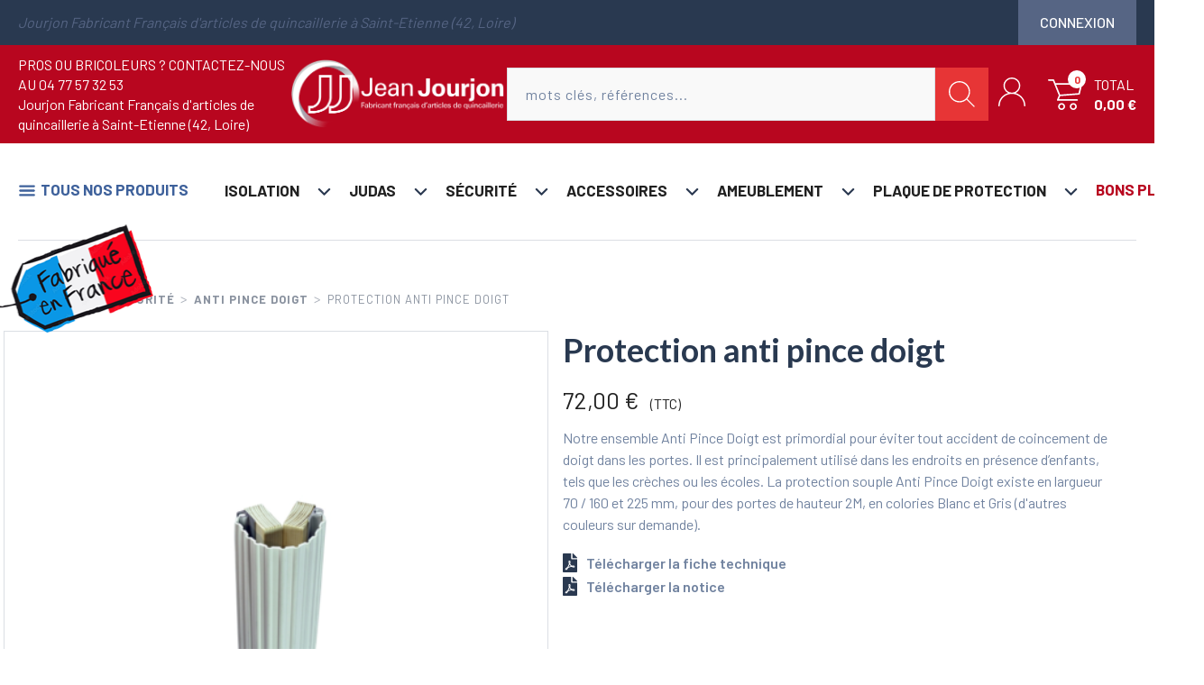

--- FILE ---
content_type: text/html; charset=UTF-8
request_url: https://www.jourjon.fr/fr/products/ANTI-PINCE-DOIGT
body_size: 76568
content:
<!DOCTYPE html>

<html lang="fr">
<head>
    <meta charset="utf-8">
    <meta http-equiv="X-UA-Compatible" content="IE=edge">

    <title>    Protection porte anti pince doigt   |
 Jourjon</title>

    <meta content="width=device-width, initial-scale=1, maximum-scale=1, user-scalable=no" name="viewport">

    

                <meta name="description" content="Protection souple anti-pince doigts. Beaucoup utilisé dans les écoles et les crèches... Ces produits en caoutchouc EPDM sont insérés dans des supports aluminium, l&#039;ensemble est alors fixé sur l&#039;ouvrant et dormant de la porte."/>
                    
                                    
    
        <meta property="og:site_name" content="Jourjon" />
        <meta property="og:locale" content="fr" />
        <meta property="og:title" content="Protection&#x20;anti&#x20;pince&#x20;doigt" />
        <meta property="og:url" content="https://www.jourjon.fr/fr/products/ANTI-PINCE-DOIGT" />
        <meta property="og:type" content="website" />
        <meta property="og:description" content="Protection&#x20;souple&#x20;anti-pince&#x20;doigts.&#x20;Beaucoup&#x20;utilis&#x00E9;&#x20;dans&#x20;les&#x20;&#x00E9;coles&#x20;et&#x20;les&#x20;cr&#x00E8;ches...&#x20;Ces&#x20;produits&#x20;en&#x20;caoutchouc&#x20;EPDM&#x20;sont&#x20;ins&#x00E9;r&#x00E9;s&#x20;dans&#x20;des&#x20;supports&#x20;aluminium,&#x20;l&#x27;ensemble&#x20;est&#x20;alors&#x20;fix&#x00E9;&#x20;sur&#x20;l&#x27;ouvrant&#x20;et&#x20;dormant&#x20;de&#x20;la&#x20;porte." />
        <meta property="og:image" content="https://www.jourjon.fr/media/image/products/638f4d4a95745-polish-20221125-084017897.png" />

        <meta name="twitter:card" content="summary" />
        <meta name="twitter:title" content="Protection&#x20;anti&#x20;pince&#x20;doigt" />
        <meta name="twitter:description" content="Protection&#x20;souple&#x20;anti-pince&#x20;doigts.&#x20;Beaucoup&#x20;utilis&#x00E9;&#x20;dans&#x20;les&#x20;&#x00E9;coles&#x20;et&#x20;les&#x20;cr&#x00E8;ches...&#x20;Ces&#x20;produits&#x20;en&#x20;caoutchouc&#x20;EPDM&#x20;sont&#x20;ins&#x00E9;r&#x00E9;s&#x20;dans&#x20;des&#x20;supports&#x20;aluminium,&#x20;l&#x27;ensemble&#x20;est&#x20;alors&#x20;fix&#x00E9;&#x20;sur&#x20;l&#x27;ouvrant&#x20;et&#x20;dormant&#x20;de&#x20;la&#x20;porte." />
        <meta name="twitter:image" content="https://www.jourjon.fr/media/image/products/638f4d4a95745-polish-20221125-084017897.png" />

            <script type="application/ld+json">
        {
            "@context": "http://schema.org",
            "@type": "Product",
            "description": "Protection&#x20;souple&#x20;anti-pince&#x20;doigts.&#x20;Beaucoup&#x20;utilis&#x00E9;&#x20;dans&#x20;les&#x20;&#x00E9;coles&#x20;et&#x20;les&#x20;cr&#x00E8;ches...&#x20;Ces&#x20;produits&#x20;en&#x20;caoutchouc&#x20;EPDM&#x20;sont&#x20;ins&#x00E9;r&#x00E9;s&#x20;dans&#x20;des&#x20;supports&#x20;aluminium,&#x20;l&#x27;ensemble&#x20;est&#x20;alors&#x20;fix&#x00E9;&#x20;sur&#x20;l&#x27;ouvrant&#x20;et&#x20;dormant&#x20;de&#x20;la&#x20;porte.",
            "name": "Protection&#x20;anti&#x20;pince&#x20;doigt",
            "image": "https://www.jourjon.fr/media/image/products/638f4d4a95745-polish-20221125-084017897.png",
            "url": "https://www.jourjon.fr/fr/products/ANTI-PINCE-DOIGT",
            "offers": [
                {

                    "@type": "Offer",
                    "gtin" : "EXT-1311",
                    "price": "72.00 
",
                    "availability": "InStock",
                    "priceCurrency": "EUR"
                }
            ]
        }
        </script>
   


            <link rel="stylesheet" href="/build/shop/shop-entry.bab66340.css">
<link rel="stylesheet" href="/build/bitbag/cms/shop/bitbag-cms-shop.css">
<link rel="stylesheet" href="/assets/shop/css/framework.css">

<link rel="stylesheet" href="/bundles/odiseosyliusbannerplugin/css/banner.css">
<link rel="stylesheet" href="/bundles/odiseosyliusbannerplugin/css/swiper/swiper.min.css">


    
    <link rel="preconnect" href="https://fonts.googleapis.com">
    <link rel="preconnect" href="https://fonts.gstatic.com" crossorigin>
    <link href="https://fonts.googleapis.com/css2?family=Barlow:wght@400;500;600;700;800&family=Montserrat&display=swap" rel="stylesheet">
    


    <script src="https://ajax.googleapis.com/ajax/libs/jquery/3.5.1/jquery.min.js"></script>    
    
    <!-- Leaflet dependency is not required since it is loaded by the plugin -->
        
    <!-- Google Tag Manager -->
<script>(function(w,d,s,l,i){w[l]=w[l]||[];w[l].push({'gtm.start':new Date().getTime(),event:'gtm.js'});var f=d.getElementsByTagName(s)[0],
j=d.createElement(s),dl=l!='dataLayer'?'&l='+l:'';j.async=true;j.src='https://www.googletagmanager.com/gtm.js?id='+i+dl;f.parentNode.insertBefore(j,f);
})(window,document,'script','dataLayer','GTM-WD7NKPC');</script>
<!-- End Google Tag Manager -->
<meta name="google-site-verification" content="Oot8D3c5uCkYnkHjudJHFtF4XvvoEKymjQkMq-WVs0E" />
<meta name="google-site-verification" content="1HsPxhTXn0z1C0YzoO9I84wGfVmYYY2xw78SjO4ZrlU" />
<meta name="google-site-verification" content="FieZaOxSpRlK21XME9U6xLByAegShK9l4NjLcXY2h1E" /> 

<script type="application/ld+json">
{
  "@context": "https://schema.org",
  "@type": "Organization",
   "image": ["https://www.jourjon.fr/img/logo.png" ],
  "address": {
    "@type": "PostalAddress",
    "addressLocality": "Saint-Etienne, France",
    "postalCode": "F-42000",
    "streetAddress": "17, rue Louis Joseph-Gras"
  },
  "url": "https://www.jourjon.fr/",
  "email": "contact(at)jourjon.fr",
  "name": "Jourjon",
  "telephone": "04 77 57 32 53"
}
</script>

 

</head>

<body class="pushable" >
    <!-- Google Tag Manager (noscript) -->
<noscript><iframe src="https://www.googletagmanager.com/ns.html?
id=GTM-WD7NKPC"
height="0" width="0" 
style="display:none;visibility:hidden"></iframe></noscript>
<!-- End Google Tag Manager (noscript) --> 




<div >


            <header>
            <div id="menutop" class="menutop">
        <div class="container container--large menutop__container">
            <div class="menutop__infos">
                <div class="bitbag-block">
    Jourjon Fabricant Français d'articles de quincaillerie à Saint-Etienne (42, Loire)
</div>

            </div>

            <div class="menutop__actions">
                                    <a href="/fr/login" class="item">connexion</a>
                    <!--a href="/fr/register" class="item">Créer un compte</a-->
                            </div>

            
        </div>

</div>


<div id="header" class="header">
    <div class="header__container container container--large">
        <div class="column" id="probricoleur_slogan">
            <div id="probricoleurs"><div class="bitbag-block">
    PROS OU BRICOLEURS ? CONTACTEZ-NOUS AU 04 77 57 32 53
</div>
</div>
            <div id="slogan"><div class="bitbag-block">
    Jourjon Fabricant Français d'articles de quincaillerie à Saint-Etienne (42, Loire)
</div>
</div>
        </div>
        <div class="column" id="logo">
            <a class="logo-desktop" href="/fr/"><img src="/img/logo.png" alt="JOURJON" class="ui image" /></a>
            <a class="logo-mobile" href="/fr/"><img src="/assets/shop/img/logo-small.png" alt="JOURJON" class="ui image" /></a>
        </div>
        <div class="column" id="header-actions">
            <div id="search">
                <button type="button" class="header__action header__action--search-mobile"></button>
                <!--form action="/fr/search" medthod="get" class="search-form  js-search-form ui form"-->
                <form action="/fr/produits_search" medthod="get" class="search-form  js-search-form ui form">
                    <input name="q" class="search-form__input" type="text" placeholder="mots clés, références...">
                    <button type="submit" class="header__action header__action--search js-search-button">Rechercher</button>
                </form>
            </div>
            <div id="cart">
                
<div id="sylius-cart-button">
            <a href="/fr/login" class="header__action header__action--user"><span class="icon icon--user-outline" aria-label="User account"></span></a>    
       
    
    <a href="/fr/cart/" class="header__icon header__icon--cart header__action header__action--cart">
        <em class="count">0</em>
    </a>
    <span id="sylius-cart-total" >
        <span class="total">total</span>        0,00 €
    </span>
</div>
<div class="ui large flowing cart hidden popup">
    


    Votre panier est vide.



</div>

            </div>

            <button type="button" id="button-menu-mobile" aria-label="toggle menu" class="header__action">
                <span></span>
                <span></span>
                <span></span>
                <span></span>
            </button>
        </div>
    </div>
</div>


<div id="menu">
    <button type="button" aria-label="close menu mobile" class="close-menu-mobile">
        <span></span>
        <span></span>
        <span></span>
        <span></span>
    </button>
    

<div class="ui large stackable menu" >
    <a href="/fr/produits" class="item itemallproducts" ><span class="icon icon--hamburger"></span>  Tous nos produits</a>
                
            <div class="ui dropdown item Isolation" >
            <a href="/fr/taxons/isolation" class="item n1" >Isolation</a>
            <span class="icon icon--arrow-bottom-menu"></span>
            <div class="menu">
                                       
            <a href="/fr/taxons/plinthe" class="item" >Plinthe</a>
    
                                       
            <a href="/fr/taxons/isolation/plinthe-brosse-a-poils" class="item" >Plinthe Brosse à poils</a>
    
                                       
            <a href="/fr/taxons/isolation/plinthe-speciale-porte-vitree" class="item" >Plinthe spéciale Porte Vitrée</a>
    
                                       
            <a href="/fr/taxons/seuil-suisse" class="item" >Seuil Suisse</a>
    
                                       
            <a href="/fr/taxons/joint-isolation" class="item" >Joint isolation</a>
    
                                <a href="/fr/taxons/isolation" class="item n1" >Tous les produits Isolation</a>
            </div>
        </div>
    
                
            <div class="ui dropdown item Judas" >
            <a href="/fr/taxons/judas" class="item n1" >Judas</a>
            <span class="icon icon--arrow-bottom-menu"></span>
            <div class="menu">
                                       
            <a href="/fr/taxons/judas-optiques" class="item" >Judas optiques</a>
    
                                       
            <a href="/fr/taxons/judas-speciaux" class="item" >Judas spéciaux</a>
    
                                       
            <a href="/fr/taxons/judas-numeriques" class="item" >Judas numériques</a>
    
                                <a href="/fr/taxons/judas" class="item n1" >Tous les produits Judas</a>
            </div>
        </div>
    
                
            <div class="ui dropdown item Securite" >
            <a href="/fr/taxons/securite" class="item n1" >Sécurité</a>
            <span class="icon icon--arrow-bottom-menu"></span>
            <div class="menu">
                                       
            <a href="/fr/taxons/ensemble-western" class="item" >Ensemble Western</a>
    
                                       
            <a href="/fr/taxons/anti-pince-doigt" class="item" >Anti pince doigt</a>
    
                                       
            <a href="/fr/taxons/entrebailleur-et-heurtoir-de-porte" class="item" >Entrebâilleur de porte</a>
    
                                       
            <a href="/fr/taxons/renfort-de-paumelle" class="item" >Renfort de paumelle</a>
    
                                       
            <a href="/fr/taxons/douille-de-blindage" class="item" >Douille de blindage</a>
    
                                       
            <a href="/fr/taxons/securite/heurtoir" class="item" >Heurtoir</a>
    
                                <a href="/fr/taxons/securite" class="item n1" >Tous les produits Sécurité</a>
            </div>
        </div>
    
                
            <div class="ui dropdown item Accessoires" >
            <a href="/fr/taxons/accessoires" class="item n1" >Accessoires</a>
            <span class="icon icon--arrow-bottom-menu"></span>
            <div class="menu">
                                       
            <a href="/fr/taxons/baton-de-marechal" class="item" >Bâton de maréchal</a>
    
                                       
            <a href="/fr/taxons/sonnette" class="item" >Sonnette</a>
    
                                       
            <a href="/fr/taxons/touradia" class="item" >Touradia</a>
    
                                       
            <a href="/fr/taxons/arret-de-porte" class="item" >Arrêt de porte</a>
    
                                       
            <a href="/fr/taxons/bande-de-seuil" class="item" >Barre de seuil</a>
    
                                <a href="/fr/taxons/accessoires" class="item n1" >Tous les produits Accessoires</a>
            </div>
        </div>
    
                
            <div class="ui dropdown item Ameublement" >
            <a href="/fr/taxons/ameublement" class="item n1" >Ameublement</a>
            <span class="icon icon--arrow-bottom-menu"></span>
            <div class="menu">
                                       
            <a href="/fr/taxons/rosace-plate-de-serrure" class="item" >Rosace plate de serrure</a>
    
                                       
            <a href="/fr/taxons/taquet-douille-de-meuble" class="item" >Taquet/Douille de meuble</a>
    
                                       
            <a href="/fr/taxons/bouton-de-tiroir-laiton" class="item" >Bouton de tiroir laiton</a>
    
                                       
            <a href="/fr/taxons/loqueteau-a-bille" class="item" >Loqueteau à bille</a>
    
                                       
            <a href="/fr/taxons/gache" class="item" >Gâche</a>
    
                                       
            <a href="/fr/taxons/pivot-garniture-porte-acier" class="item" >Pivot Garniture porte acier</a>
    
                                       
            <a href="/fr/taxons/pivot-de-porte-laiton" class="item" >Pivot de porte laiton</a>
    
                                       
            <a href="/fr/taxons/fiche-de-meuble-a-larder" class="item" >Fiche de meuble à larder</a>
    
                                       
            <a href="/fr/taxons/poignee-tirette" class="item" >Poignée tirette</a>
    
                                       
            <a href="/fr/taxons/cache-vis" class="item" >Cache vis</a>
    
                                       
            <a href="/fr/taxons/vis-double-vitrage" class="item" >Vis double vitrage</a>
    
                                       
            <a href="/fr/taxons/butoir-de-porte" class="item" >Butoir de porte</a>
    
                                       
            <a href="/fr/taxons/fixation-miroir" class="item" >Fixation miroir</a>
    
                                       
            <a href="/fr/taxons/vis-de-pareclose" class="item" >Vis de pareclose</a>
    
                                       
            <a href="/fr/taxons/angle-de-parclose" class="item" >Angle de parclose</a>
    
                                       
            <a href="/fr/taxons/rondelle-cuvette" class="item" >Rondelle Cuvette</a>
    
                                       
            <a href="/fr/taxons/vis-pour-poignee-de-porte" class="item" >Vis pour poignée de porte</a>
    
                                       
            <a href="/fr/taxons/naissance-pour-tube" class="item" >Naissance pour tube</a>
    
                                <a href="/fr/taxons/ameublement" class="item n1" >Tous les produits Ameublement</a>
            </div>
        </div>
    
                
            <div class="ui dropdown item Plaque" >
            <a href="/fr/taxons/plaquedeprotection" class="item n1" >Plaque de Protection</a>
            <span class="icon icon--arrow-bottom-menu"></span>
            <div class="menu">
                                       
            <a href="/fr/taxons/plaquedeprotection/plaque-de-protection" class="item" >Plaque de Protection</a>
    
                                <a href="/fr/taxons/plaquedeprotection" class="item n1" >Tous les produits Plaque de Protection</a>
            </div>
        </div>
    
        <a href="/fr/bonplans" class="item itembonplan" >Bons plans</a>
</div>

</div>



<script>
document.addEventListener('DOMContentLoaded', () => {
	document.querySelector('#button-menu-mobile').addEventListener('click', () => {
		document.querySelector('#button-menu-mobile').classList.toggle('open');
		document.querySelector('#menu').classList.toggle('open');
    })
	document.querySelector('.close-menu-mobile').addEventListener('click', () => {
		document.querySelector('#button-menu-mobile').classList.toggle('open');
		document.querySelector('#menu').classList.toggle('open');
    })
    document.querySelector('.header__action--search-mobile').addEventListener('click', () => {
		document.querySelector('.js-search-form').classList.toggle('active');
    })
})

</script>



        </header>
    
        

    <div class="ui container container--full">
                                                            
        


        <div class="container container--large">

    <div class="product__header-divider"></div>

    <div class="ui breadcrumb"  itemscope itemtype="https://schema.org/BreadcrumbList">
    <a href="/fr/" class="section">Jourjon</a>
    <div class="divider"> > </div>
                                                               
            
                                    <span itemprop="itemListElement" itemscope  itemtype="https://schema.org/ListItem">
                    <a itemprop="item" href="/fr/taxons/securite" class="section"><span itemprop="name">Sécurité</span></a>
                    <meta itemprop="position" content="1" />
                           
                </span>
                <div class="divider"> > </div>                                
            
        
        <span itemprop="itemListElement" itemscope  itemtype="https://schema.org/ListItem">
            <a itemprop="item" href="/fr/taxons/anti-pince-doigt" class="section"><span itemprop="name">Anti pince doigt</span></a>
            <meta itemprop="position" content="2" />
                   
        </span>
        <div class="divider"> > </div>
        <span  itemprop="itemListElement" itemscope  itemtype="https://schema.org/ListItem">
        <div class="active section" itemprop="name">Protection anti pince doigt</div>
        <meta itemprop="position" content="3" />
               
    </span>
</div> 

    <div class="ui two column stackable grid product__details">
        <div class="column">
                        
<div class="product__images">
            <a href="https://www.jourjon.fr/media/cache/sylius_shop_product_original/products/638f4d4a95745-polish-20221125-084017897.png" class="product__image-link product-main-image" data-lightbox="sylius-product-image"  data-img-id="191">
            <img class="product__image" src="https://www.jourjon.fr/media/cache/jourjon_shop_product_682x511_inset/products/638f4d4a95745-polish-20221125-084017897.png" id="main-image" alt="Protection anti pince doigt"  />
        </a>
        </div>
        </div>
        <div class="column">

            <h1 id="sylius-product-name" class="product__title" >Protection anti pince doigt</h1>

            
            
            <div>



    
        
        
            <span class="product__price" >
                                <span id="product-price">
                                            72,00 €
    
                                </span>
            </span>
                            <span class="ttcht" data-mode-text="(TTC)">(TTC)</span>
                    

                                         
                    
        
        
    </div>

            <div class="product__description">
                <p>Notre ensemble Anti Pince Doigt est primordial pour éviter tout accident de coincement de doigt dans les portes. Il est principalement utilisé dans les endroits en présence d’enfants, tels que les crèches ou les écoles. La protection souple Anti Pince Doigt existe en largueur 70 / 160 et 225 mm, pour des portes de hauteur 2M, en colories Blanc et Gris (d'autres couleurs sur demande).</p>
            </div>

                                                        <a href="/media/files/fichestechniques/anti-pince-doigt-souple-6662c35e5ef9b.pdf" target="_blank" class="product__fiche-technique"><span class="icon icon--pdf"></span>Télécharger la fiche technique</a>
            
                                                        <a href="/media/files/fichestechniques/anti-pince-doigts-notice-exp-portes-65f0276bedd2c.pdf" target="_blank" class="product__fiche-technique"><span class="icon icon--pdf"></span>Télécharger la notice</a>
            

            







    <div id="notification-overlay" class="ui modal">
        <div class="ui segment">
            <span class="ui dividing header">Saisir votre email pour être prevenu du retour en stock du produit</span>
    

    <form name="subscription" method="post" action="/back-in-stock-notification/add-subscription" class="ui form form-default" id="back_in_stock_not">
            <div class="required field"><label for="subscription_email" class="required">Email</label><input type="email" id="subscription_email" name="subscription[email]" required="required" data-test-fill-subscription-form-whit-my-email="" /></div>
    
    <input type="hidden" id="subscription_product_variant_code" name="subscription[product_variant_code]" data-test-add-email-to-back-in-stock-notification-list="" />


    <button type="submit" class="button button--red" >
            Valider
        </button>
    <input type="hidden" id="subscription__token" name="subscription[_token]" value="59d51deed9acc.LLm8c2wkgAdzPzSdfIVgMGUXfhsjUK9X3hTNFLhAMoo.QIqMMg5w-F47TGzJOc8HYDZxJkwWJ8EyvCeEbOEaUO8ci_VHB0bsQjRTBA" />
    </form>
</div>

    </div>



            
                
                    
                    
                    <div id="sylius-variants-pricing" data-unavailable-text="Indisponible">



                       
                       
                       
                       
                               
                       
                       
                       
                               
                       
                       
                       
                               
                       
                       
                       
                               
                       
                       
                       
                               
                       
                       
                       
                               
                       
                       
                       
                               
                       
                       
                       
        
 

        
            <div data-APD_version="APDstandard" data-APD_largeur="70mm" data-APD_finition="beige" data-value="        72,00 €
    " ></div>            
    
        
            <div data-APD_version="APDstandard" data-APD_largeur="70mm" data-APD_finition="gris__" data-value="        72,00 €
    " ></div>            
    
        
            <div data-APD_version="APDstandard" data-APD_largeur="160mm" data-APD_finition="beige" data-value="        92,40 €
    " ></div>            
    
        
            <div data-APD_version="APDstandard" data-APD_largeur="160mm" data-APD_finition="gris__" data-value="        92,40 €
    " ></div>            
    
        
            <div data-APD_version="APDstandard" data-APD_largeur="225mm" data-APD_finition="beige" data-value="        114,00 €
    " ></div>            
    
        
            <div data-APD_version="APDstandard" data-APD_largeur="225mm" data-APD_finition="gris__" data-value="        114,00 €
    " ></div>            
    
        
            <div data-APD_version="APDcf" data-APD_largeur="70mm" data-APD_finition="beige" data-value="        114,00 €
    " ></div>            
    
        
            <div data-APD_version="APDcf" data-APD_largeur="160mm" data-APD_finition="beige" data-value="        132,00 €
    " ></div>            
    </div>


                            

            <div style="display: none;">
                                                                                                                                                                                                                                                                                                                                                                                                                                                                                                                                                                                                                                                                                                                                                                                                                    <div id="variant-EXT-1311" class="hidden-variant-data" data-options="APDstandard,70mm,beige" data-picture="191"></div>
                                                                                                                                                                                                                                                                                                                                                                                                                                                                                                                                                                                                                                                                                                                                                                                <div id="variant-EXT-1319" class="hidden-variant-data" data-options="APDstandard,70mm,gris__" data-picture=""></div>
                                                                                                                                                                                                                                                                                                                                                                                                                                                                                                                                                                                                                                                                                                                                                                                                                    <div id="variant-EXT-1310" class="hidden-variant-data" data-options="APDstandard,160mm,beige" data-picture="191"></div>
                                                                                                                                                                                                                                                                                                                                                                                                                                                                                                                                                                                                                                                                                                                                                                                <div id="variant-EXT-1318" class="hidden-variant-data" data-options="APDstandard,160mm,gris__" data-picture=""></div>
                                                                                                                                                                                                                                                                                                                                                                                                                                                                                                                                                                                                                                                                                                                                                                                                                    <div id="variant-EXT-1308" class="hidden-variant-data" data-options="APDstandard,225mm,beige" data-picture="191"></div>
                                                                                                                                                                                                                                                                                                                                                                                                                                                                                                                                                                                                                                                                                                                                                                                <div id="variant-EXT-1317" class="hidden-variant-data" data-options="APDstandard,225mm,gris__" data-picture=""></div>
                                                                                                                                                                                                                                                                                                                                                                                                                                                                                                                                                                                                                                                                                                                                                                                                                    <div id="variant-EXT-1323" class="hidden-variant-data" data-options="APDcf,70mm,beige" data-picture="191"></div>
                                                                                                                                                                                                                                                                                                                                                                                                                                                                                                                                                                                                                                                                                                                                                                                <div id="variant-EXT-1324" class="hidden-variant-data" data-options="APDcf,160mm,beige" data-picture=""></div>
                                                                                                                                                                                                                                                                                                                                                                                                                                                                                                                                                                                                                                                                                                                                                                                <div id="variant-EXT-2376" class="hidden-variant-data" data-options="APDcf,225mm,gris__" data-picture=""></div>
                        </div>

                            

<div class="product__form-atc" id="sylius-product-selecting-variant" >
    


    <form name="sylius_add_to_cart" method="post" action="/fr/ajax/cart/add?productId=15" id="sylius-product-adding-to-cart" class="ui loadable form" novalidate="novalidate" data-redirect="/fr/cart/">
    
    <div class="ui red label bottom pointing hidden sylius-validation-error" id="sylius-cart-validation-error" ></div>
                                                            

    <span class="label product__label"><label for="sylius_add_to_cart_cartItem_variant_APD_version" class="required">Version</label></span>
    <select id="sylius_add_to_cart_cartItem_variant_APD_version" name="sylius_add_to_cart[cartItem][variant][APD_version]" data-option="APD_version"><option value="APDstandard" selected="selected">Standard</option><option value="APDcf">Coupe-Feu</option></select>
    <span class="label product__label"><label for="sylius_add_to_cart_cartItem_variant_APD_largeur" class="required">Largeur</label></span>
    <select id="sylius_add_to_cart_cartItem_variant_APD_largeur" name="sylius_add_to_cart[cartItem][variant][APD_largeur]" data-option="APD_largeur"><option value="70mm" selected="selected">70mm</option><option value="160mm">160mm</option><option value="225mm">225mm</option></select>
    <span class="label product__label"><label for="sylius_add_to_cart_cartItem_variant_APD_finition" class="required">Finition</label></span>
    <select id="sylius_add_to_cart_cartItem_variant_APD_finition" name="sylius_add_to_cart[cartItem][variant][APD_finition]" data-option="APD_finition"><option value="beige" selected="selected">Blanc</option><option value="gris__">Gris</option></select>
            
    <div class="product__form-atc-content">
        <div class="add-to-cart-buttons">
            <button class="add-to-cart-button add-to-cart-button--minus" type="button">-</button>
            <div class="add-to-cart-input">
                <div class="required field"><label for="sylius_add_to_cart_cartItem_quantity" class="required">Quantité</label><input type="number" id="sylius_add_to_cart_cartItem_quantity" name="sylius_add_to_cart[cartItem][quantity]" required="required" min="1" value="1" /></div>
            </div>
            <button class="add-to-cart-button add-to-cart-button--plus" type="button">+</button>
        </div>

        

    <div id="sylius-variants-stock" data-option-code="[&quot;APD_version&quot;,&quot;APD_largeur&quot;,&quot;APD_finition&quot;]">
                    <div data-options-value="[&quot;APDstandard&quot;,&quot;70mm&quot;,&quot;beige&quot;]" data-available="1" data-variant-code="EXT-1311"></div>
                    <div data-options-value="[&quot;APDstandard&quot;,&quot;70mm&quot;,&quot;gris__&quot;]" data-available="1" data-variant-code="EXT-1319"></div>
                    <div data-options-value="[&quot;APDstandard&quot;,&quot;160mm&quot;,&quot;beige&quot;]" data-available="" data-variant-code="EXT-1310"></div>
                    <div data-options-value="[&quot;APDstandard&quot;,&quot;160mm&quot;,&quot;gris__&quot;]" data-available="1" data-variant-code="EXT-1318"></div>
                    <div data-options-value="[&quot;APDstandard&quot;,&quot;225mm&quot;,&quot;beige&quot;]" data-available="1" data-variant-code="EXT-1308"></div>
                    <div data-options-value="[&quot;APDstandard&quot;,&quot;225mm&quot;,&quot;gris__&quot;]" data-available="1" data-variant-code="EXT-1317"></div>
                    <div data-options-value="[&quot;APDcf&quot;,&quot;70mm&quot;,&quot;beige&quot;]" data-available="1" data-variant-code="EXT-1323"></div>
                    <div data-options-value="[&quot;APDcf&quot;,&quot;160mm&quot;,&quot;beige&quot;]" data-available="1" data-variant-code="EXT-1324"></div>
                    <div data-options-value="[&quot;APDcf&quot;,&quot;225mm&quot;,&quot;gris__&quot;]" data-available="" data-variant-code="EXT-2376"></div>
            </div>
    <button type="button" id="trigger-notification-overlay" class="button button--blue" style="display: none">
    Produit indisponible: être prevenu du retour en stock</button>


        <button type="submit" class="button button--red button--with-icon" >Ajouter au panier<span class="icon icon--cart-red"></span></button>
        <input type="hidden" id="sylius_add_to_cart__token" name="sylius_add_to_cart[_token]" value="0b9556012c48d87215ab8a2f34850.fFcdb_sVQyLqBMA_q07UR6MqkIENwEG5dDRfJMQiBCY.N25VHsNaFFWsZ4VzmhafEOZf4vk69AvhRHNoYaBlXlwbYE5CzngpD6xKow" />
    </div>
    </form>
</div>

<script>
const buttonMinus = document.querySelector('.add-to-cart-button--minus');
const buttonPlus = document.querySelector('.add-to-cart-button--plus');
const inputATC = document.querySelector('.add-to-cart-input input');

if(Number(inputATC.value) === 1) {
    document.querySelector('.add-to-cart-button--minus').disabled = true;
}

buttonMinus.addEventListener('click', () => {
    console.log()
    if(Number(inputATC.value) === 2) {
        document.querySelector('.add-to-cart-button--minus').disabled = true;
    } else if(Number(inputATC.value) > 1) {
        inputATC.value-- ;
        document.querySelector('.add-to-cart-button--minus').disabled = false;
    }
});
buttonPlus.addEventListener('click', () => {
    inputATC.value++;
    if(Number(inputATC.value) > 0) {
        document.querySelector('.add-to-cart-button--minus').disabled = false;
    }
});

</script>

            



                        <div class="product__share">
            Partager
                                    <a href="https://www.facebook.com/sharer/sharer.php?u=https%3A%2F%2Fwww.jourjon.fr%2Ffr%2Fproducts%2FANTI-PINCE-DOIGT" class="facebook"><span class="icon icon--facebook"></span></a>
                                                              </div>
            
            <div class="product__conditions">
                <ul>
                    <li><span class="icon icon--truck"></span>Frais de port offert à partir de 300 €
<!--<br/><small>* uniquement sur la livraison à domicile Colissimo ou Mondial Relay en France métropolitaine</small>.</li>--></li>
                    <li><span class="icon icon--box"></span>Retour possible selon les conditions générales de vente</li>
                </ul>

                <div class="product__conditions-cgv">
                    Voir les conditions générales de vente. <a href="/fr/page/cgv">En savoir plus</a>
                </div>
            </div>
        </div>
    </div>
</div>




<div class="bg-lightblue bg-lightblue--fullbleed" id="product-tabs">
    <div class="container container--large">
        <div class="product__tabs">
            <div class="ui top attached large tabular menu">
                                    <button type="button" class="item active" data-tab="details">Description</button>
                                                                              </div>

                        <div class="ui bottom attached tab segment active" data-tab="details">
                    <div>
<div>
<ul>
	<li>Protection souple anti-pince doigts.</li>
	<li>Beaucoup utilis&eacute; dans les &eacute;coles et les cr&egrave;ches...</li>
	<li>Ces produits en caoutchouc EPDM sont ins&eacute;r&eacute;s dans des supports aluminium, l&#39;ensemble est alors fix&eacute; sur l&#39;ouvrant et dormant de la porte.</li>
	<li>Pose int&eacute;rieure ou ext&eacute;rieure.</li>
	<li>Dispositif compos&eacute; de 2 profil&eacute;s en alu anodis&eacute; argent fix&eacute;s sur la menuiserie et d&#39;un joint souple EPDM.</li>
	<li>Coloris standard : blanc ou Gris (autres couleurs sur demande)</li>
	<li><span style="color:#c0392b;">Existe en Version COUPE FEU - Couleur Beige = FIN DE STOCK</span></li>
</ul>

<div>
<ul>
	<li>S&#39;adapte sur tout type de porte gr&acirc;ce &agrave; ses trois largeurs de joint souple : 70mm, 160mm et 225mm.</li>
	<li>Il est compos&eacute; de 2 boules longitudinales qui seront chacune introduites dans leur support.</li>
	<li>Pour le c&ocirc;t&eacute; int&eacute;rieur d&#39;une porte conventionnelle, la protection de largeur 70mm sera suffisante.</li>
	<li>Pour le c&ocirc;t&eacute; ext&eacute;rieur d&#39;une porte conventionnelle ainsi que pour les portes double action &agrave; d&eacute;port important, il faudra choisir la largeur de 225mm.</li>
	<li>Hautueur de 2M recoupable</li>
	<li>Livraison en VRAC (profils et joint)</li>
	<li><strong>Attention : Longueur +2M = Frais de port sp&eacute;cial ZIEGLER</strong></li>
</ul>
</div>
</div>
</div>
            </div>
                                                

        </div>
    </div>
</div>
 


<div class="container container--large">
    
            <h2>Dans la <em>même gamme</em></h2>
        <div class="ui four doubling cards">
            <div class="swiper-container swiper-container-1">
                <div class="swiper-wrapper">
                                            
        
                                            
                            
        <div class="ui fluid card swiper-slide " >

                                
            <a href="/fr/products/JOINT-WESTERN-SILICONE-OU-COUPE-FEU" class="card__image-container">
                

    
    
<img src="https://www.jourjon.fr/media/cache/jourjon_shop_product_390x170_inset/products/638f52fe8d28c-polish-20221206-151433951.jpg"  alt="Joint western pour porte battante" class="ui bordered image product-image" />            </a>
            <div class="content" >
                <h2 class="card__title"><a href="/fr/products/JOINT-WESTERN-SILICONE-OU-COUPE-FEU" class="header sylius-product-name card__title" >Joint western pour porte battante</a></h2>
                <span class="card__text">

                Notre ensemble WESTERN est un indispensable pour vos portes battantes. Il permettra une parfaite étanchéité et sécurisation de vos portes. L’ensemble WESTERN s’adapte aux épaisseurs de 36 à 54mm et à une hauteur de 2.5M. Il est disponible en version standard ou coupe-feu.

                </span>
                                    <!--div class="sylius-product-price" >        70,56 €
    </div-->

                                        <div class="card__infos">
                        <div class="card__price-container">

                            <div class="price_withouttax sylius-product-price card__price" >
                            A partir de<br>
                                                                    84,67 €
     TTC
                                                        </div>

                            
                                                                                                                                                            
                                                                
                            
                        </div>
                        <a href="/fr/products/JOINT-WESTERN-SILICONE-OU-COUPE-FEU" class="card__add-to-cart">Voir le produit</a>
                    </div>
                                                                    </div>
        </div>
                                            
        
                                            
                            
        <div class="ui fluid card swiper-slide " >

                                
            <a href="/fr/products/JOINT-WESTERN-PLUS-CF" class="card__image-container">
                

    
    
<img src="https://www.jourjon.fr/media/cache/jourjon_shop_product_390x170_inset/products/6362a1e8b179f-joint-wester-plus.jpg"  alt="Joint western plus CF pour porte battante" class="ui bordered image product-image" />            </a>
            <div class="content" >
                <h2 class="card__title"><a href="/fr/products/JOINT-WESTERN-PLUS-CF" class="header sylius-product-name card__title" >Joint western plus CF pour porte battante</a></h2>
                <span class="card__text">

                Notre ensemble WESTERN PLUS (coupe-feu) est un indispensable pour vos portes battantes. Il permettra une sécurisation totale en cas d'incendie grâce à ses joints Coupe feu et à sa bande THERMOGONFLANTE. L’ensemble WESTERN PLUS s’adapte aux épaisseurs de porte de 40 à 50mm pour une hauteur de 2.5M.

                </span>
                                    <!--div class="sylius-product-price" >        236,90 €
    </div-->

                                        <div class="card__infos">
                        <div class="card__price-container">

                            <div class="price_withouttax sylius-product-price card__price" >
                            A partir de<br>
                                                                    284,28 €
     TTC
                                                        </div>

                            
                                                                                                                                                            
                                                                
                            
                        </div>
                        <a href="/fr/products/JOINT-WESTERN-PLUS-CF" class="card__add-to-cart">Voir le produit</a>
                    </div>
                                                                    </div>
        </div>
                                            
        
                                            
                            
        <div class="ui fluid card swiper-slide " >

                                
            <a href="/fr/products/ENTREBAILLEUR-A-CHAINETTE" class="card__image-container">
                

    
    
<img src="https://www.jourjon.fr/media/cache/jourjon_shop_product_390x170_inset/products/6362a92accb72-entrebailleur-chainette-chrome.jpg"  alt="Entrebailleur à chainette" class="ui bordered image product-image" />            </a>
            <div class="content" >
                <h2 class="card__title"><a href="/fr/products/ENTREBAILLEUR-A-CHAINETTE" class="header sylius-product-name card__title" >Entrebailleur à chainette</a></h2>
                <span class="card__text">

                Un entrebâilleur est un mécanisme fixé sur le montant d'une porte qui permet de maintenir la porte entrouverte. Il est équipé d'une chaîne qui peut être attachée à la porte et au cadre, permettant ainsi d'entrouvrir la porte tout en maintenant une certaine sécurité. L’entrebâilleur à un effet dissuasif.

                </span>
                                    <!--div class="sylius-product-price" >        8,21 €
    </div-->

                                        <div class="card__infos">
                        <div class="card__price-container">

                            <div class="price_withouttax sylius-product-price card__price" >
                            A partir de<br>
                                                                    9,85 €
     TTC
                                                        </div>

                            
                                                                                                                                                            
                                                                
                            
                        </div>
                        <a href="/fr/products/ENTREBAILLEUR-A-CHAINETTE" class="card__add-to-cart">Voir le produit</a>
                    </div>
                                                                    </div>
        </div>
                                            
        
                                            
                            
        <div class="ui fluid card swiper-slide " >

                                
            <a href="/fr/products/ENTREBAILLEURS-A-LANGUETTE" class="card__image-container">
                

    
    
<img src="https://www.jourjon.fr/media/cache/jourjon_shop_product_390x170_inset/products/6362a78556c1d-entrebailleur-languette.jpg"  alt="Entrebailleur à languette" class="ui bordered image product-image" />            </a>
            <div class="content" >
                <h2 class="card__title"><a href="/fr/products/ENTREBAILLEURS-A-LANGUETTE" class="header sylius-product-name card__title" >Entrebailleur à languette</a></h2>
                <span class="card__text">

                Un entrebâilleur est un mécanisme fixé sur le montant d'une porte qui permet de maintenir la porte entrouverte. Il est équipé d'une languette, permettant ainsi d'entrouvrir la porte tout en maintenant une certaine sécurité. L’entrebâilleur à languette est disponible en trois finitions.

                </span>
                                    <!--div class="sylius-product-price" >        12,00 €
    </div-->

                                        <div class="card__infos">
                        <div class="card__price-container">

                            <div class="price_withouttax sylius-product-price card__price" >
                            A partir de<br>
                                                                    14,40 €
     TTC
                                                        </div>

                            
                                                                                                                                                            
                                                                
                            
                        </div>
                        <a href="/fr/products/ENTREBAILLEURS-A-LANGUETTE" class="card__add-to-cart">Voir le produit</a>
                    </div>
                                                                    </div>
        </div>
                                    </div>
                <div class="swiper-button-prev"></div>
                <div class="swiper-button-next"></div>
            </div>
        </div>
    
</div>




        

    </div>

            <div class="container">
    <div id="reassurance" class="reassurance ui vertical footer segment container">
        <div class="reassurance__item">
            <img src="/assets/shop/icons/france.svg" alt="Fabrication française" class="reassurance__image">
            <span class="reassurance__title">Fabrication<br>française</span>
        </div>
<!--
        <div class="reassurance__item">
            <img src="/assets/shop/icons/euros.svg" alt="Frais de port offert (300 €)" class="reassurance__image">
           <span class="reassurance__title">Frais de port<br>offert (300 €)</span>
        </div>-->
        <div class="reassurance__item">
            <img src="/assets/shop/icons/securite.svg" alt="Paiement 100% sécurisé" class="reassurance__image">
             <span class="reassurance__title">Paiement <br>100% sécurisé</span>
        </div>
        <div class="reassurance__item">
            <img src="/assets/shop/icons/commande-en-cours-de-traitement3.svg" alt="Traitements et envoi des commandes sous 48h" class="reassurance__image">
            <span class="reassurance__title">Traitements et envoi<br/>des commandes <br/>sous 48h</span>
        </div>
        <div class="reassurance__item">
            <img src="/assets/shop/icons/professionnels.svg" alt="Professionnels & bricoleurs" class="reassurance__image">
            <span class="reassurance__title">Professionnels<br>& bricoleurs</span>
        </div>

    </div>
</div>
<!--
<div class="container">
    <div id="reassurance" class="reassurance ui vertical footer segment container">
        <div class="reassurance__item">
            <img src="/assets/shop/icons/france.svg" alt="Fabrication française" class="reassurance__image">
            <span class="reassurance__title">Fabrication<br>française</span>
        </div>
        <div class="reassurance__item">
            <img src="/assets/shop/icons/euros.svg" alt="Frais de port offert (50 €)" class="reassurance__image">
           <span class="reassurance__title">Frais de port<br>offert (50 €)</span>
        </div>
        <div class="reassurance__item">
            <img src="/assets/shop/icons/securite.svg" alt="Paiement 100% sécurisé" class="reassurance__image">
             <span class="reassurance__title">Paiement <br>100% sécurisé</span>
        </div>
        <div class="reassurance__item">
            <img src="/assets/shop/icons/professionnels.svg" alt="Professionnels & bricoleurs" class="reassurance__image">
            <span class="reassurance__title">Professionnels<br>& bricoleurs</span>
        </div>
    </div>
</div>
-->



<div id="footermenu" class="ui vertical footer segment">
    <div class="container">
        

<div class="ui footermenu container" >
                            <div class="ui  item Isolation" >
            <span class="text">Isolation</span>
            <div class="menu">
                                                    <a href="/fr/taxons/plinthe" class="item" >Plinthe</a>
    
                                                    <a href="/fr/taxons/isolation/plinthe-brosse-a-poils" class="item" >Plinthe Brosse à poils</a>
    
                                                    <a href="/fr/taxons/isolation/plinthe-speciale-porte-vitree" class="item" >Plinthe spéciale Porte Vitrée</a>
    
                                                    <a href="/fr/taxons/seuil-suisse" class="item" >Seuil Suisse</a>
    
                                                    <a href="/fr/taxons/joint-isolation" class="item" >Joint isolation</a>
    
                            </div>
        </div>
    
                            <div class="ui  item Judas" >
            <span class="text">Judas</span>
            <div class="menu">
                                                    <a href="/fr/taxons/judas-optiques" class="item" >Judas optiques</a>
    
                                                    <a href="/fr/taxons/judas-speciaux" class="item" >Judas spéciaux</a>
    
                                                    <a href="/fr/taxons/judas-numeriques" class="item" >Judas numériques</a>
    
                            </div>
        </div>
    
                            <div class="ui  item Securite" >
            <span class="text">Sécurité</span>
            <div class="menu">
                                                    <a href="/fr/taxons/ensemble-western" class="item" >Ensemble Western</a>
    
                                                    <a href="/fr/taxons/anti-pince-doigt" class="item" >Anti pince doigt</a>
    
                                                    <a href="/fr/taxons/entrebailleur-et-heurtoir-de-porte" class="item" >Entrebâilleur de porte</a>
    
                                                    <a href="/fr/taxons/renfort-de-paumelle" class="item" >Renfort de paumelle</a>
    
                                                    <a href="/fr/taxons/douille-de-blindage" class="item" >Douille de blindage</a>
    
                                                    <a href="/fr/taxons/securite/heurtoir" class="item" >Heurtoir</a>
    
                            </div>
        </div>
    
                            <div class="ui  item Accessoires" >
            <span class="text">Accessoires</span>
            <div class="menu">
                                                    <a href="/fr/taxons/baton-de-marechal" class="item" >Bâton de maréchal</a>
    
                                                    <a href="/fr/taxons/sonnette" class="item" >Sonnette</a>
    
                                                    <a href="/fr/taxons/touradia" class="item" >Touradia</a>
    
                                                    <a href="/fr/taxons/arret-de-porte" class="item" >Arrêt de porte</a>
    
                                                    <a href="/fr/taxons/bande-de-seuil" class="item" >Barre de seuil</a>
    
                            </div>
        </div>
    
                            <div class="ui  item Ameublement" >
            <span class="text">Ameublement</span>
            <div class="menu">
                                                    <a href="/fr/taxons/rosace-plate-de-serrure" class="item" >Rosace plate de serrure</a>
    
                                                    <a href="/fr/taxons/taquet-douille-de-meuble" class="item" >Taquet/Douille de meuble</a>
    
                                                    <a href="/fr/taxons/bouton-de-tiroir-laiton" class="item" >Bouton de tiroir laiton</a>
    
                                                    <a href="/fr/taxons/loqueteau-a-bille" class="item" >Loqueteau à bille</a>
    
                                                    <a href="/fr/taxons/gache" class="item" >Gâche</a>
    
                                                    <a href="/fr/taxons/pivot-garniture-porte-acier" class="item" >Pivot Garniture porte acier</a>
    
                                                    <a href="/fr/taxons/pivot-de-porte-laiton" class="item" >Pivot de porte laiton</a>
    
                                                    <a href="/fr/taxons/fiche-de-meuble-a-larder" class="item" >Fiche de meuble à larder</a>
    
                                                    <a href="/fr/taxons/poignee-tirette" class="item" >Poignée tirette</a>
    
                                                    <a href="/fr/taxons/cache-vis" class="item" >Cache vis</a>
    
                                                    <a href="/fr/taxons/vis-double-vitrage" class="item" >Vis double vitrage</a>
    
                                                    <a href="/fr/taxons/butoir-de-porte" class="item" >Butoir de porte</a>
    
                                                    <a href="/fr/taxons/fixation-miroir" class="item" >Fixation miroir</a>
    
                                                    <a href="/fr/taxons/vis-de-pareclose" class="item" >Vis de pareclose</a>
    
                                                    <a href="/fr/taxons/angle-de-parclose" class="item" >Angle de parclose</a>
    
                                                    <a href="/fr/taxons/rondelle-cuvette" class="item" >Rondelle Cuvette</a>
    
                                                    <a href="/fr/taxons/vis-pour-poignee-de-porte" class="item" >Vis pour poignée de porte</a>
    
                                                    <a href="/fr/taxons/naissance-pour-tube" class="item" >Naissance pour tube</a>
    
                            </div>
        </div>
    
                            <div class="ui  item Plaque" >
            <span class="text">Plaque de Protection</span>
            <div class="menu">
                                                    <a href="/fr/taxons/plaquedeprotection/plaque-de-protection" class="item" >Plaque de Protection</a>
    
                            </div>
        </div>
    
    </div>

    </div>
</div>

<footer id="footer" class="ui vertical footer segment">

    <div class="container">
        <div class="footer__top">
            <div id="logofooter">
                <img src="/img/logo.png" alt="JOURJON" class="logo" />
            </div>
            <div id="adresse">
                17,&#x20;rue&#x20;Louis&#x20;Joseph-Gras - 42100 Saint-Etienne&#x20;&#x28;42,&#x20;Loire&#x29;
            </div>
            <div id="emailcontact">
               <a href="mailto:contact&#x40;jourjon.fr">contact&#x40;jourjon.fr</a>
            </div>
        </div>
    </div >
    <div class="container newsletter">
        <div class="footer__top">
            <div id="inscriptionn_nl">
                Inscription Newsletter
            </div>
            <div id="texte_nl">
                <div class="bitbag-block">
    Inscrivez vous à notre Newsletter afin de vous tenir au courant des bons plans, des exclusivités, et toute l'actualité de votre fabricant français d'articles de quincaillerie JOURJON.
</div>
                            
            </div>
            <div id="button_nl">
               <button class="button button-newsletter" id="infomodal-buttonopen-footer-newsletter">S'inscrire</button>
            </div>
        </div>
    </div >

    <div class="ui hidden divider"></div>
    <div class="container">
        <div class="footer__infos">
            <div class="help" id="help">
                <div class="help__heading">
                    <div>
                        <span class="help__heading-title">Besoin d&#039;aide ou d&#039;un conseil ?</span>
                        <a href="tel:+3304&#x20;77&#x20;57&#x20;32&#x20;53" class="tel">04&#x20;77&#x20;57&#x20;32&#x20;53</a>
                    </div>
                </div>
                <div class="texte"> <div class="bitbag-block">
    <div>
<div>JOURJON, la force d'un fabricant français et la capacité à réaliser des articles de quincaillerie sur mesure pour répondre au mieux aux besoins de tous nos clients.</div>
</div>
</div>
</div>
            </div>
            <div class="menu-footer" id="menu-footer">
                <div class="menu-footer__list">
                    <a href="/fr/" class="menu-footer__item">Accueil</a>
                        <a href="/fr/page/qui-sommes-nous"
                                   class="menu-footer__item"
                        >
        Qui-sommes-nous
    </a>

                        <a href="/fr/page/service-sur-mesure"
                                   class="menu-footer__item"
                        >
        Service sur mesure
    </a>

                                        <a href="/fr/contact" class="menu-footer__item">Contact</a>
                </div>


                <div class="contact">
                    <a href="mailto:contact&#x40;jourjon.fr" class="contact__button"><span class="icon icon--envelope"></span>  Contactez-nous</a>
                                        <a href="https://fr.linkedin.com/company/jourjon"  target="_blank" class="contact__linkedin">Retrouvez JEAN JOURJON<br> sur LINKEDIN </a>
                                    </div>
                <div class="copyright">
                    © Copyright 2022 <strong>JEAN JOURJON</strong> | Tous droits réservés |
                        <a href="/fr/page/cgv"
                                   class=""
                        >
        CGV
    </a>
  |
                        <a href="/fr/page/mentions-legales"
                                   class=""
                        >
        Mentions légales
    </a>
  |
                        <a href="/fr/page/confidentialite"
                                   class=""
                        >
        Confidentialité
    </a>
  |
                        <a href="/fr/page/newsletter-abonnement"
                                   class=""
                        >
        Newsletter
    </a>
  |
                    <!--a href="">Plan du site</a> | -->
                    Fait avec <span class="icon icon--heart"></span> par <a href="https://www.asb-digital.fr/" target="_blank"><strong>ASB DIGITAL</strong></a>
                </div>
            </div>
            <a href="#" id="callbutton">CALL</a>
        </div>
    </div>

            <div id="infomodalfooternewsletter" class="ui modal material  ">
            <i class="close icon"></i>
                        <div  class="content">
                <div class="text"> 
                    <iframe width="100%" height="450" src="https://ec566163.sibforms.com/serve/[base64]" frameborder="0" scrolling="auto" allowfullscreen style="display: block;margin-left: auto;margin-right: auto;max-width: 100%;"></iframe>
                </div>
                            </div>
    
            <div class="actions">
                    <div id="infomodal-buttonclose-footer-newsletter" class="ui button">Fermer</div>
            </div>
  
        </div>                            
    
    
    
</footer>    </div>

    
<script src="/build/shop/shop-entry.bb576b91.js" defer></script>
<script src="/build/bitbag/cms/shop/bitbag-cms-shop.js" defer></script>

    
    <script type="application/javascript">
            $(document).ready(function() {          
                $('#infomodal-buttonopen-footer-newsletter').click(() => $('#infomodalfooternewsletter').modal('show'));
                $('#infomodal-buttonclose-footer-newsletter').click(() => $('#infomodalfooternewsletter').modal('hide'));        
            });
    </script>        





<script src="/bundles/odiseosyliusbannerplugin/js/swiper/swiper.min.js"></script>
<script src="/bundles/odiseosyliusbannerplugin/js/swiper/app.js"></script>






<script type="text/javascript">

$(document).ready(() => {
    lightbox.option({'albumLabel': 'Image\u0020\u00251\u0020sur\u0020\u00252'});

    if ($('#sylius_add_to_cart_cartItem_length').length > 0) {
        $('button[type="submit"]').click((e) => {
            $('.sylius-validation-error').remove();
            let validValues = true;
            let value1TooSmall = false;
            let value2TooSmall = false;
            let value1TooBig = false;
            let value2TooBig = false;

            let length = $('#sylius_add_to_cart_cartItem_length').val();

            if (!(parseInt(length) >= 10)) {
                validValues = false;
                value1TooSmall = true;
            } else if (!(parseInt(length) <= 2000)) {
                validValues = false;
                value1TooBig = true;
            }

            let width = $('#sylius_add_to_cart_cartItem_width').val();

            if (!(parseInt(width) >= 10)) {
                validValues = false;
                value2TooSmall = true;
            } else if (!(parseInt(width) <= 1000)) {
                validValues = false;
                value2TooBig = true;
            }

            if (!validValues) {

                if (value1TooSmall) {
                    $('form[name="sylius_add_to_cart"]').prepend('<div class="ui red label bottom pointing sylius-validation-error">Longueur minimum : 1cm</div>');
                }
                if (value1TooBig) {
                    $('form[name="sylius_add_to_cart"]').prepend('<div class="ui red label bottom pointing sylius-validation-error">Longueur maximum : 2m</div>');
                }
                if (value2TooSmall) {
                    $('#sylius_add_to_cart_cartItem_length').after('<div class="ui red label bottom pointing sylius-validation-error">Largeur minimum : 1cm</div>');
                }
                if (value2TooBig) {
                    $('#sylius_add_to_cart_cartItem_length').after('<div class="ui red label bottom pointing sylius-validation-error">Largeur maximum : 1m</div>');
                }
                e.preventDefault();
                e.stopPropagation();
                setTimeout(() => {
                    $('form[name="sylius_add_to_cart"]').removeClass('loading')
                }, 100);
            }
        });
    }

    $.fn.extend({
        variantPrices() {
            if ($('#sylius-variants-pricing').length > 0) {
                handleProductOptionsChange2();
            } else if ($('#sylius-product-variants').length > 0) {
                //handleProductVariantsChange();
            }
        },
    });

    const handleProductOptionsChange2 = function handleProductOptionsChange2() {
      $('[name*="sylius_add_to_cart[cartItem][variant]"]').on('change', () => {
        let selector = '';

        $('#sylius-product-adding-to-cart select[data-option]').each((index, element) => {
          const select = $(element);
          const option = select.find('option:selected').val();
          selector += `[data-${select.attr('data-option')}="${option}"]`;
        });

        const price = $('#sylius-variants-pricing').find(selector).attr('data-value');
        const originalPrice = $('#sylius-variants-pricing').find(selector).attr('data-original-price');
        let appliedPromotions = $('#sylius-variants-pricing').find(selector).attr('data-applied_promotions');
        if (appliedPromotions !== undefined) {
          appliedPromotions = JSON.parse(appliedPromotions);
        }

        if (price !== undefined) {
          $('#product-price').text(price);
          $('button[type=submit]').removeAttr('disabled');

          if (originalPrice !== undefined) {
            $('#product-original-price').css('display', 'inline').html(`<del>${originalPrice}</del>`);
          } else {
            $('#product-original-price').css('display', 'none');
          }
             $valmodettc = $('.ttcht').attr('data-mode-text');
             $('.ttcht').html($valmodettc);

          // formatAppliedPromotions(appliedPromotions);
        } else {

             $('.ttcht').html("");

          $('#product-price').text($('#sylius-variants-pricing').attr('data-unavailable-text'));
          $('button[type=submit]').attr('disabled', 'disabled');
        }
      });
    };

    // Manage variant pictures
    let selects = $('form[name="sylius_add_to_cart"] select');
    let radios = $('form[name="sylius_add_to_cart"] input[type="radio"]');


    let options = [];
        options.push("APD_version");
        options.push("APD_largeur");
        options.push("APD_finition");
    
    let updateMainPictureSelect = () => {
        // Find the selected variant
        let optionCodes = [];
        for (let j = 0; j < options.length; j++) {
            optionCodes.push($('[name="sylius_add_to_cart[cartItem][variant][' + options[j] + ']"]').val());
        }
        let imgId = $('[data-options="' + optionCodes.join(',') + '"]').data('picture');

        if (imgId) {
            // Display the good picture
            $('.product-main-image').hide();
            $('[data-img-id="' + imgId + '"]').show();
        }
    }

    let updateMainPictureRadio = () => {
        // Find the selected variant
        let variantCode = $('input[name="sylius_add_to_cart[cartItem][variant]"]:checked').val();
        let imgId = $('#variant-' + variantCode).data('picture');

        if (imgId) {
            // Display the good picture
            $('.product-main-image').hide();
            $('[data-img-id="' + imgId + '"]').show();
        }
    }

    for (let i = 0; i < selects.length; i++) {
        let select = $(selects[i]);
        select.change(updateMainPictureSelect);
    }

    for (let i = 0; i < radios.length; i++) {
        let radio = $(radios[i]);
        radio.change(updateMainPictureRadio);
    }

    if (selects.length > 0) {
        updateMainPictureSelect();
    } else {
        updateMainPictureRadio();
    }

    // Manage reviews & reviews pages
    $('.product__rating__link').click(() => {

        $('button[data-tab="reviews"]').click();
    });

    $('.reviews__pagination a.reviews__page').click((e) => {
        e.preventDefault();
        $('.reviews__pagination a.reviews__page').removeClass('active');
        let currentBtn = $(e.currentTarget);
        currentBtn.addClass('active');

        let page = currentBtn.data('page');
        $('.tab[data-tab="reviews"] .page').removeClass('active');
        $('.tab[data-tab="reviews"] .page-' + page).addClass('active');
    })
});

</script>
<script src="https://cdnjs.cloudflare.com/ajax/libs/Swiper/8.4.4/swiper-bundle.min.js" integrity="sha512-k2o1KZdvUi59PUXirfThShW9Gdwtk+jVYum6t7RmyCNAVyF9ozijFpvLEWmpgqkHuqSWpflsLf5+PEW6Lxy/wA==" crossorigin="anonymous" referrerpolicy="no-referrer"></script>
<script>
    const swiper = new Swiper('.swiper-container', {
        loop: false,
        slidesPerView: 1,
        spaceBetween: 20,
        breakpoints: {
            680: {
                slidesPerView: 2,
            },
            992: {
                slidesPerView: 3,
            },
            1200: {
                slidesPerView: 4,
            },
        },
         // Navigation arrows
        navigation: {
            nextEl: '.swiper-button-next',
            prevEl: '.swiper-button-prev',
        },
    });

</script>

<div class="ui small basic modal" id="confirmation-modal">
    <div class="ui icon header">
        <i class="warning sign icon"></i>
        Confirmez votre action
    </div>
    <div class="content">
        <p>Êtes-vous sûr de vouloir effectuer cette action ?</p>
    </div>
    <div class="actions">
        <div class="ui red basic cancel inverted button">
            <i class="remove icon"></i>
            Non
        </div>
        <div class="ui green ok inverted button" id="confirmation-button">
            <i class="checkmark icon"></i>
            Oui
        </div>
    </div>
</div>



<script type="text/javascript"  defer>


    document.addEventListener("DOMContentLoaded", function(event) {
        function getSelectedVariantCode() {
            const syliusVariantsStock = document.querySelector('#sylius-variants-stock')
            const formData = new FormData(document.querySelector('#sylius-product-adding-to-cart'))
            let productVariantCode= formData.get('sylius_add_to_cart[cartItem][variant]')
            if (!productVariantCode) {
                // handle the case variant selection -> option matching
                let variants = Array.from(syliusVariantsStock.children)
                for (let optionCode of JSON.parse(syliusVariantsStock.dataset.optionCode)) {
                    let optionValueSelected = formData.get(`sylius_add_to_cart[cartItem][variant][${optionCode}]`)
                    variants = variants.filter((variant) => JSON.parse(variant.dataset.optionsValue).includes(optionValueSelected))
                }
                if (variants.length === 1) {
                    productVariantCode = variants[0].dataset.variantCode
                }
            }
            //return "EXT-516";
            return productVariantCode;
        }

        function renderNotifyMeBtn() {
            const selectedVariant = document.querySelector(`#sylius-variants-stock [data-variant-code="${getSelectedVariantCode()}"]`)
            if (selectedVariant) {
                const notifyMeBtn = document.querySelector('#trigger-notification-overlay');
                const addToCartBtn = document.querySelector('#sylius-product-adding-to-cart button[type="submit"]');
                if (selectedVariant.dataset.available) {
                    notifyMeBtn.style.display = 'none';
                    addToCartBtn.style.display = '';
                } else {
                    notifyMeBtn.style.display = '';
                    addToCartBtn.style.display = 'none';
                }
            }
        }

        var selection = document.querySelector('#trigger-notification-overlay') !== null;
        if (selection) 
        {
            document.querySelector('#trigger-notification-overlay').onclick = function() {
                jQuery('#notification-overlay').modal('show')
                document.querySelector('#back_in_stock_not input[type="hidden"]').value = getSelectedVariantCode()
            }
            document.querySelector('#sylius-product-adding-to-cart').onchange = renderNotifyMeBtn
            renderNotifyMeBtn()            
        }


    })

</script>


 
</body>
</html>


--- FILE ---
content_type: text/css
request_url: https://www.jourjon.fr/build/shop/shop-entry.bab66340.css
body_size: 565976
content:
@import url(https://fonts.googleapis.com/css?family=Lato:400,700,400italic,700italic&subset=latin);
/*!
 * # Semantic UI 2.5.0 - Reset
 * http://github.com/semantic-org/semantic-ui/
 *
 *
 * Released under the MIT license
 * http://opensource.org/licenses/MIT
 *
 */*,:after,:before{box-sizing:inherit}html{box-sizing:border-box}input[type=email],input[type=password],input[type=search],input[type=text]{-webkit-appearance:none;-moz-appearance:none}

/*! normalize.css v7.0.0 | MIT License | github.com/necolas/normalize.css */html{line-height:1.15;-ms-text-size-adjust:100%;-webkit-text-size-adjust:100%}article,aside,footer,header,nav,section{display:block}h1{font-size:2em;margin:.67em 0}figcaption,figure,main{display:block}figure{margin:1em 40px}hr{box-sizing:content-box;height:0;overflow:visible}pre{font-family:monospace,monospace;font-size:1em}a{background-color:transparent;-webkit-text-decoration-skip:objects}abbr[title]{border-bottom:none;text-decoration:underline;-webkit-text-decoration:underline dotted;text-decoration:underline dotted}b,strong{font-weight:inherit;font-weight:bolder}code,kbd,samp{font-family:monospace,monospace;font-size:1em}dfn{font-style:italic}mark{background-color:#ff0;color:#000}small{font-size:80%}sub,sup{font-size:75%;line-height:0;position:relative;vertical-align:baseline}sub{bottom:-.25em}sup{top:-.5em}audio,video{display:inline-block}audio:not([controls]){display:none;height:0}img{border-style:none}svg:not(:root){overflow:hidden}button,input,optgroup,select,textarea{font-family:sans-serif;font-size:100%;line-height:1.15;margin:0}button,input{overflow:visible}button,select{text-transform:none}[type=reset],[type=submit],button,html [type=button]{-webkit-appearance:button}[type=button]::-moz-focus-inner,[type=reset]::-moz-focus-inner,[type=submit]::-moz-focus-inner,button::-moz-focus-inner{border-style:none;padding:0}[type=button]:-moz-focusring,[type=reset]:-moz-focusring,[type=submit]:-moz-focusring,button:-moz-focusring{outline:1px dotted ButtonText}fieldset{padding:.35em .75em .625em}legend{box-sizing:border-box;color:inherit;display:table;max-width:100%;padding:0;white-space:normal}progress{display:inline-block;vertical-align:baseline}textarea{overflow:auto}[type=checkbox],[type=radio]{box-sizing:border-box;padding:0}[type=number]::-webkit-inner-spin-button,[type=number]::-webkit-outer-spin-button{height:auto}[type=search]{-webkit-appearance:textfield;outline-offset:-2px}[type=search]::-webkit-search-cancel-button,[type=search]::-webkit-search-decoration{-webkit-appearance:none}::-webkit-file-upload-button{-webkit-appearance:button;font:inherit}details,menu{display:block}summary{display:list-item}canvas{display:inline-block}[hidden],template{display:none}
/*!
 * # Semantic UI 2.5.0 - Site
 * http://github.com/semantic-org/semantic-ui/
 *
 *
 * Released under the MIT license
 * http://opensource.org/licenses/MIT
 *
 */body,html{height:100%}html{font-size:14px}body{margin:0;overflow-x:hidden;min-width:320px;background:#fff;font-size:14px;line-height:1.4285em;color:rgba(0,0,0,.87);font-smoothing:antialiased}body,h1,h2,h3,h4,h5{padding:0;font-family:Lato,Helvetica Neue,Arial,Helvetica,sans-serif}h1,h2,h3,h4,h5{line-height:1.28571429em;margin:calc(2rem - .14286em) 0 1rem;font-weight:700}h1{min-height:1rem;font-size:2rem}h2{font-size:1.71428571rem}h3{font-size:1.28571429rem}h4{font-size:1.07142857rem}h5{font-size:1rem}h1:first-child,h2:first-child,h3:first-child,h4:first-child,h5:first-child{margin-top:0}h1:last-child,h2:last-child,h3:last-child,h4:last-child,h5:last-child{margin-bottom:0}p{margin:0 0 1em;line-height:1.4285em}p:first-child{margin-top:0}p:last-child{margin-bottom:0}a{color:#4183c4}a,a:hover{text-decoration:none}a:hover{color:#1e70bf}::-webkit-selection{background-color:#cce2ff;color:rgba(0,0,0,.87)}::-moz-selection{background-color:#cce2ff;color:rgba(0,0,0,.87)}::selection{background-color:#cce2ff;color:rgba(0,0,0,.87)}input::-webkit-selection,textarea::-webkit-selection{background-color:hsla(0,0%,39.2%,.4);color:rgba(0,0,0,.87)}input::-moz-selection,textarea::-moz-selection{background-color:hsla(0,0%,39.2%,.4);color:rgba(0,0,0,.87)}input::selection,textarea::selection{background-color:hsla(0,0%,39.2%,.4);color:rgba(0,0,0,.87)}body ::-webkit-scrollbar{-webkit-appearance:none;width:10px;height:10px}body ::-webkit-scrollbar-track{background:rgba(0,0,0,.1);border-radius:0}body ::-webkit-scrollbar-thumb{cursor:pointer;border-radius:5px;background:rgba(0,0,0,.25);-webkit-transition:color .2s ease;transition:color .2s ease}body ::-webkit-scrollbar-thumb:window-inactive{background:rgba(0,0,0,.15)}body ::-webkit-scrollbar-thumb:hover{background:rgba(128,135,139,.8)}body .ui.inverted::-webkit-scrollbar-track{background:hsla(0,0%,100%,.1)}body .ui.inverted::-webkit-scrollbar-thumb{background:hsla(0,0%,100%,.25)}body .ui.inverted::-webkit-scrollbar-thumb:window-inactive{background:hsla(0,0%,100%,.15)}body .ui.inverted::-webkit-scrollbar-thumb:hover{background:hsla(0,0%,100%,.35)}
/*!
 * # Semantic UI 2.5.0 - Button
 * http://github.com/semantic-org/semantic-ui/
 *
 *
 * Released under the MIT license
 * http://opensource.org/licenses/MIT
 *
 */.ui.button{cursor:pointer;display:inline-block;min-height:1em;outline:none;border:none;vertical-align:baseline;background:#e0e1e2 none;color:rgba(0,0,0,.6);font-family:Lato,Helvetica Neue,Arial,Helvetica,sans-serif;margin:0 .25em 0 0;padding:.78571429em 1.5em;text-transform:none;text-shadow:none;font-weight:700;line-height:1em;font-style:normal;text-align:center;text-decoration:none;border-radius:.28571429rem;-webkit-user-select:none;-moz-user-select:none;-ms-user-select:none;user-select:none;transition:opacity .1s ease,background-color .1s ease,color .1s ease,box-shadow .1s ease,background .1s ease;will-change:"";-webkit-tap-highlight-color:transparent}.ui.button,.ui.button:hover{box-shadow:inset 0 0 0 1px transparent,inset 0 0 0 0 rgba(34,36,38,.15)}.ui.button:hover{background-color:#cacbcd;background-image:none;color:rgba(0,0,0,.8)}.ui.button:hover .icon{opacity:.85}.ui.button:focus{background-color:#cacbcd;color:rgba(0,0,0,.8);background-image:""!important;box-shadow:""!important}.ui.button:focus .icon{opacity:.85}.ui.active.button:active,.ui.button:active{background-color:#babbbc;background-image:"";color:rgba(0,0,0,.9);box-shadow:inset 0 0 0 1px transparent,none}.ui.active.button{box-shadow:inset 0 0 0 1px transparent}.ui.active.button,.ui.active.button:hover{color:rgba(0,0,0,.95)}.ui.active.button,.ui.active.button:active,.ui.active.button:hover{background-color:#c0c1c2;background-image:none}.ui.loading.loading.loading.loading.loading.loading.button{position:relative;cursor:default;text-shadow:none!important;color:transparent!important;opacity:1;pointer-events:auto;transition:all 0s linear,opacity .1s ease}.ui.loading.button:before{border-radius:500rem;border:.2em solid rgba(0,0,0,.15)}.ui.loading.button:after,.ui.loading.button:before{position:absolute;content:"";top:50%;left:50%;margin:-.64285714em 0 0 -.64285714em;width:1.28571429em;height:1.28571429em}.ui.loading.button:after{-webkit-animation:button-spin .6s linear;animation:button-spin .6s linear;-webkit-animation-iteration-count:infinite;animation-iteration-count:infinite;border-radius:500rem;border:.2em solid transparent;border-top-color:#fff;box-shadow:0 0 0 1px transparent}.ui.labeled.icon.loading.button .icon{background-color:transparent;box-shadow:none}@-webkit-keyframes button-spin{0%{transform:rotate(0deg)}to{transform:rotate(1turn)}}@keyframes button-spin{0%{transform:rotate(0deg)}to{transform:rotate(1turn)}}.ui.basic.loading.button:not(.inverted):before{border-color:rgba(0,0,0,.1)}.ui.basic.loading.button:not(.inverted):after{border-top-color:#767676}.ui.button:disabled,.ui.buttons .disabled.button,.ui.disabled.active.button,.ui.disabled.button,.ui.disabled.button:hover{cursor:default;opacity:.45!important;background-image:none!important;box-shadow:none!important;pointer-events:none!important}.ui.basic.buttons .ui.disabled.button{border-color:rgba(34,36,38,.5)}.ui.animated.button{position:relative;overflow:hidden;padding-right:0!important;vertical-align:middle;z-index:1}.ui.animated.button .content{will-change:transform,opacity}.ui.animated.button .visible.content{position:relative;margin-right:1.5em}.ui.animated.button .hidden.content{position:absolute;width:100%}.ui.animated.button .hidden.content,.ui.animated.button .visible.content{transition:right .3s ease 0s}.ui.animated.button .visible.content{left:auto;right:0}.ui.animated.button .hidden.content{top:50%;left:auto;right:-100%;margin-top:-.5em}.ui.animated.button:focus .visible.content,.ui.animated.button:hover .visible.content{left:auto;right:200%}.ui.animated.button:focus .hidden.content,.ui.animated.button:hover .hidden.content{left:auto;right:0}.ui.vertical.animated.button .hidden.content,.ui.vertical.animated.button .visible.content{transition:top .3s ease,transform .3s ease}.ui.vertical.animated.button .visible.content{transform:translateY(0);right:auto}.ui.vertical.animated.button .hidden.content{top:-50%;left:0;right:auto}.ui.vertical.animated.button:focus .visible.content,.ui.vertical.animated.button:hover .visible.content{transform:translateY(200%);right:auto}.ui.vertical.animated.button:focus .hidden.content,.ui.vertical.animated.button:hover .hidden.content{top:50%;right:auto}.ui.fade.animated.button .hidden.content,.ui.fade.animated.button .visible.content{transition:opacity .3s ease,transform .3s ease}.ui.fade.animated.button .visible.content{left:auto;right:auto;opacity:1;transform:scale(1)}.ui.fade.animated.button .hidden.content{opacity:0;left:0;right:auto;transform:scale(1.5)}.ui.fade.animated.button:focus .visible.content,.ui.fade.animated.button:hover .visible.content{left:auto;right:auto;opacity:0;transform:scale(.75)}.ui.fade.animated.button:focus .hidden.content,.ui.fade.animated.button:hover .hidden.content{left:0;right:auto;opacity:1;transform:scale(1)}.ui.inverted.button{box-shadow:inset 0 0 0 2px #fff!important;background:transparent none;color:#fff;text-shadow:none!important}.ui.inverted.buttons .button{margin:0 0 0 -2px}.ui.inverted.buttons .button:first-child{margin-left:0}.ui.inverted.vertical.buttons .button{margin:0 0 -2px}.ui.inverted.vertical.buttons .button:first-child{margin-top:0}.ui.inverted.button.active,.ui.inverted.button:focus,.ui.inverted.button:hover{background:#fff;box-shadow:inset 0 0 0 2px #fff!important;color:rgba(0,0,0,.8)}.ui.inverted.button.active:focus{background:#dcddde;box-shadow:inset 0 0 0 2px #dcddde!important;color:rgba(0,0,0,.8)}.ui.labeled.button:not(.icon){display:inline-flex;flex-direction:row;background:none!important;padding:0!important;border:none!important;box-shadow:none!important}.ui.labeled.button>.button{margin:0}.ui.labeled.button>.label{display:flex;align-items:center;margin:0 0 0 -1px!important;padding:"";font-size:1em;border-color:rgba(34,36,38,.15)}.ui.labeled.button>.tag.label:before{width:1.85em;height:1.85em}.ui.labeled.button:not([class*="left labeled"])>.button{border-top-right-radius:0;border-bottom-right-radius:0}.ui.labeled.button:not([class*="left labeled"])>.label,.ui[class*="left labeled"].button>.button{border-top-left-radius:0;border-bottom-left-radius:0}.ui[class*="left labeled"].button>.label{border-top-right-radius:0;border-bottom-right-radius:0}.ui.facebook.button{background-color:#3b5998;color:#fff;text-shadow:none;background-image:none;box-shadow:inset 0 0 0 0 rgba(34,36,38,.15)}.ui.facebook.button:hover{background-color:#304d8a;color:#fff;text-shadow:none}.ui.facebook.button:active{background-color:#2d4373;color:#fff;text-shadow:none}.ui.twitter.button{background-color:#55acee;color:#fff;text-shadow:none;background-image:none;box-shadow:inset 0 0 0 0 rgba(34,36,38,.15)}.ui.twitter.button:hover{background-color:#35a2f4;color:#fff;text-shadow:none}.ui.twitter.button:active{background-color:#2795e9;color:#fff;text-shadow:none}.ui.google.plus.button{background-color:#dd4b39;color:#fff;text-shadow:none;background-image:none;box-shadow:inset 0 0 0 0 rgba(34,36,38,.15)}.ui.google.plus.button:hover{background-color:#e0321c;color:#fff;text-shadow:none}.ui.google.plus.button:active{background-color:#c23321;color:#fff;text-shadow:none}.ui.linkedin.button{background-color:#1f88be;color:#fff;text-shadow:none}.ui.linkedin.button:hover{background-color:#147baf;color:#fff;text-shadow:none}.ui.linkedin.button:active{background-color:#186992;color:#fff;text-shadow:none}.ui.youtube.button{background-color:red;color:#fff;text-shadow:none;background-image:none;box-shadow:inset 0 0 0 0 rgba(34,36,38,.15)}.ui.youtube.button:hover{background-color:#e60000;color:#fff;text-shadow:none}.ui.youtube.button:active{background-color:#c00;color:#fff;text-shadow:none}.ui.instagram.button{background-color:#49769c;color:#fff;text-shadow:none;background-image:none;box-shadow:inset 0 0 0 0 rgba(34,36,38,.15)}.ui.instagram.button:hover{background-color:#3d698e;color:#fff;text-shadow:none}.ui.instagram.button:active{background-color:#395c79;color:#fff;text-shadow:none}.ui.pinterest.button{background-color:#bd081c;color:#fff;text-shadow:none;background-image:none;box-shadow:inset 0 0 0 0 rgba(34,36,38,.15)}.ui.pinterest.button:hover{background-color:#ac0013;color:#fff;text-shadow:none}.ui.pinterest.button:active{background-color:#8c0615;color:#fff;text-shadow:none}.ui.vk.button{background-color:#4d7198;color:#fff;background-image:none;box-shadow:inset 0 0 0 0 rgba(34,36,38,.15)}.ui.vk.button:hover{background-color:#41648a;color:#fff}.ui.vk.button:active{background-color:#3c5876;color:#fff}.ui.button>.icon:not(.button){height:.85714286em;opacity:.8;transition:opacity .1s ease;vertical-align:"";color:""}.ui.button:not(.icon)>.icon:not(.button):not(.dropdown),.ui.button>.icon:not(.button){margin:0 .42857143em 0 -.21428571em}.ui.button:not(.icon)>.right.icon:not(.button):not(.dropdown){margin:0 -.21428571em 0 .42857143em}.ui[class*="left floated"].button,.ui[class*="left floated"].buttons{float:left;margin-left:0;margin-right:.25em}.ui[class*="right floated"].button,.ui[class*="right floated"].buttons{float:right;margin-right:0;margin-left:.25em}.ui.compact.button,.ui.compact.buttons .button{padding:.58928571em 1.125em}.ui.compact.icon.button,.ui.compact.icon.buttons .button{padding:.58928571em}.ui.compact.labeled.icon.button,.ui.compact.labeled.icon.buttons .button{padding:.58928571em 3.69642857em}.ui.mini.button,.ui.mini.buttons .button,.ui.mini.buttons .or{font-size:.78571429rem}.ui.tiny.button,.ui.tiny.buttons .button,.ui.tiny.buttons .or{font-size:.85714286rem}.ui.small.button,.ui.small.buttons .button,.ui.small.buttons .or{font-size:.92857143rem}.ui.button,.ui.buttons .button,.ui.buttons .or{font-size:1rem}.ui.large.button,.ui.large.buttons .button,.ui.large.buttons .or{font-size:1.14285714rem}.ui.big.button,.ui.big.buttons .button,.ui.big.buttons .or{font-size:1.28571429rem}.ui.huge.button,.ui.huge.buttons .button,.ui.huge.buttons .or{font-size:1.42857143rem}.ui.massive.button,.ui.massive.buttons .button,.ui.massive.buttons .or{font-size:1.71428571rem}.ui.icon.button,.ui.icon.buttons .button{padding:.78571429em}.ui.icon.button>.icon,.ui.icon.buttons .button>.icon{opacity:.9;margin:0!important;vertical-align:top}.ui.basic.button,.ui.basic.buttons .button{background:transparent none!important;color:rgba(0,0,0,.6)!important;font-weight:400;border-radius:.28571429rem;text-transform:none;text-shadow:none!important;box-shadow:inset 0 0 0 1px rgba(34,36,38,.15)}.ui.basic.buttons{box-shadow:none;border:1px solid rgba(34,36,38,.15);border-radius:.28571429rem}.ui.basic.buttons .button{border-radius:0}.ui.basic.button:focus,.ui.basic.button:hover,.ui.basic.buttons .button:focus,.ui.basic.buttons .button:hover{background:#fff!important;color:rgba(0,0,0,.8)!important;box-shadow:inset 0 0 0 1px rgba(34,36,38,.35),inset 0 0 0 0 rgba(34,36,38,.15)}.ui.basic.button:active,.ui.basic.buttons .button:active{background:#f8f8f8!important;color:rgba(0,0,0,.9)!important;box-shadow:inset 0 0 0 1px rgba(0,0,0,.15),inset 0 1px 4px 0 rgba(34,36,38,.15)}.ui.basic.active.button,.ui.basic.buttons .active.button{background:rgba(0,0,0,.05)!important;box-shadow:""!important;color:rgba(0,0,0,.95)!important}.ui.basic.active.button:hover,.ui.basic.buttons .active.button:hover{background-color:rgba(0,0,0,.05)}.ui.basic.buttons .button:hover{box-shadow:inset 0 0 0 1px rgba(34,36,38,.35),inset inset 0 0 0 0 rgba(34,36,38,.15)}.ui.basic.buttons .button:active{box-shadow:inset 0 0 0 1px rgba(0,0,0,.15),inset inset 0 1px 4px 0 rgba(34,36,38,.15)}.ui.basic.buttons .active.button{box-shadow:""!important}.ui.basic.inverted.button,.ui.basic.inverted.buttons .button{background-color:transparent!important;color:#f9fafb!important;box-shadow:inset 0 0 0 2px hsla(0,0%,100%,.5)!important}.ui.basic.inverted.button:focus,.ui.basic.inverted.button:hover,.ui.basic.inverted.buttons .button:focus,.ui.basic.inverted.buttons .button:hover{color:#fff!important;box-shadow:inset 0 0 0 2px #fff!important}.ui.basic.inverted.button:active,.ui.basic.inverted.buttons .button:active{background-color:hsla(0,0%,100%,.08)!important;color:#fff!important;box-shadow:inset 0 0 0 2px hsla(0,0%,100%,.9)!important}.ui.basic.inverted.active.button,.ui.basic.inverted.buttons .active.button{background-color:hsla(0,0%,100%,.08);color:#fff;text-shadow:none;box-shadow:inset 0 0 0 2px hsla(0,0%,100%,.7)}.ui.basic.inverted.active.button:hover,.ui.basic.inverted.buttons .active.button:hover{background-color:hsla(0,0%,100%,.15);box-shadow:inset 0 0 0 2px #fff!important}.ui.basic.buttons .button{border-left:1px solid rgba(34,36,38,.15);box-shadow:none}.ui.basic.vertical.buttons .button{border-left:none;border-left-width:0;border-top:1px solid rgba(34,36,38,.15)}.ui.basic.vertical.buttons .button:first-child{border-top-width:0}.ui.labeled.icon.button,.ui.labeled.icon.buttons .button{position:relative;padding-left:4.07142857em!important;padding-right:1.5em!important}.ui.labeled.icon.button>.icon,.ui.labeled.icon.buttons>.button>.icon{position:absolute;height:100%;line-height:1;border-radius:0;border-top-left-radius:inherit;border-bottom-left-radius:inherit;text-align:center;margin:0;width:2.57142857em;background-color:rgba(0,0,0,.05);color:"";box-shadow:inset -1px 0 0 0 transparent;top:0;left:0}.ui[class*="right labeled"].icon.button{padding-right:4.07142857em!important;padding-left:1.5em!important}.ui[class*="right labeled"].icon.button>.icon{left:auto;right:0;border-radius:0;border-top-right-radius:inherit;border-bottom-right-radius:inherit;box-shadow:inset 1px 0 0 0 transparent}.ui.labeled.icon.button>.icon:after,.ui.labeled.icon.button>.icon:before,.ui.labeled.icon.buttons>.button>.icon:after,.ui.labeled.icon.buttons>.button>.icon:before{display:block;position:absolute;width:100%;top:50%;text-align:center;transform:translateY(-50%)}.ui.labeled.icon.button>.icon.loading{-webkit-animation:none;animation:none}.ui.labeled.icon.button>.icon.loading:before{-webkit-animation:labeled-button-icon-loading 2s linear infinite;animation:labeled-button-icon-loading 2s linear infinite}@-webkit-keyframes labeled-button-icon-loading{0%{transform:translateY(-50%) rotate(0deg)}to{transform:translateY(-50%) rotate(1turn)}}@keyframes labeled-button-icon-loading{0%{transform:translateY(-50%) rotate(0deg)}to{transform:translateY(-50%) rotate(1turn)}}.ui.labeled.icon.buttons .button>.icon{border-radius:0}.ui.labeled.icon.buttons .button:first-child>.icon{border-top-left-radius:.28571429rem;border-bottom-left-radius:.28571429rem}.ui.labeled.icon.buttons .button:last-child>.icon{border-top-right-radius:.28571429rem;border-bottom-right-radius:.28571429rem}.ui.vertical.labeled.icon.buttons .button:first-child>.icon{border-radius:0;border-top-left-radius:.28571429rem}.ui.vertical.labeled.icon.buttons .button:last-child>.icon{border-radius:0;border-bottom-left-radius:.28571429rem}.ui.fluid[class*="left labeled"].icon.button,.ui.fluid[class*="right labeled"].icon.button{padding-left:1.5em!important;padding-right:1.5em!important}.ui.button.toggle.active,.ui.buttons .button.toggle.active,.ui.toggle.buttons .active.button{background-color:#21ba45!important;box-shadow:none!important;text-shadow:none;color:#fff!important}.ui.button.toggle.active:hover{background-color:#16ab39!important;text-shadow:none;color:#fff!important}.ui.circular.button{border-radius:10em}.ui.circular.button>.icon{width:1em;vertical-align:baseline}.ui.buttons .or{position:relative;width:.3em;height:2.57142857em;z-index:3}.ui.buttons .or:before{position:absolute;text-align:center;border-radius:500rem;content:"or";top:50%;left:50%;background-color:#fff;text-shadow:none;margin-top:-.89285714em;margin-left:-.89285714em;width:1.78571429em;height:1.78571429em;line-height:1.78571429em;color:rgba(0,0,0,.4);font-style:normal;font-weight:700;box-shadow:inset 0 0 0 1px transparent}.ui.buttons .or[data-text]:before{content:attr(data-text)}.ui.fluid.buttons .or{width:0!important}.ui.fluid.buttons .or:after{display:none}.ui.attached.button{position:relative;display:block;margin:0;border-radius:0;box-shadow:0 0 0 1px rgba(34,36,38,.15)!important}.ui.attached.top.button{border-radius:.28571429rem .28571429rem 0 0}.ui.attached.bottom.button{border-radius:0 0 .28571429rem .28571429rem}.ui.left.attached.button{display:inline-block;border-left:none;text-align:right;padding-right:.75em;border-radius:.28571429rem 0 0 .28571429rem}.ui.right.attached.button{display:inline-block;text-align:left;padding-left:.75em;border-radius:0 .28571429rem .28571429rem 0}.ui.attached.buttons{position:relative;display:flex;border-radius:0;width:auto!important;z-index:2;margin-left:-1px;margin-right:-1px}.ui.attached.buttons .button{margin:0}.ui.attached.buttons .button:first-child,.ui.attached.buttons .button:last-child{border-radius:0}.ui[class*="top attached"].buttons{margin-bottom:-1px;border-radius:.28571429rem .28571429rem 0 0}.ui[class*="top attached"].buttons .button:first-child{border-radius:.28571429rem 0 0 0}.ui[class*="top attached"].buttons .button:last-child{border-radius:0 .28571429rem 0 0}.ui[class*="bottom attached"].buttons{margin-top:-1px;border-radius:0 0 .28571429rem .28571429rem}.ui[class*="bottom attached"].buttons .button:first-child{border-radius:0 0 0 .28571429rem}.ui[class*="bottom attached"].buttons .button:last-child{border-radius:0 0 .28571429rem 0}.ui[class*="left attached"].buttons{display:inline-flex;margin-right:0;margin-left:-1px;border-radius:0 .28571429rem .28571429rem 0}.ui[class*="left attached"].buttons .button:first-child{margin-left:-1px;border-radius:0 .28571429rem 0 0}.ui[class*="left attached"].buttons .button:last-child{margin-left:-1px;border-radius:0 0 .28571429rem 0}.ui[class*="right attached"].buttons{display:inline-flex;margin-left:0;margin-right:-1px;border-radius:.28571429rem 0 0 .28571429rem}.ui[class*="right attached"].buttons .button:first-child{margin-left:-1px;border-radius:.28571429rem 0 0 0}.ui[class*="right attached"].buttons .button:last-child{margin-left:-1px;border-radius:0 0 0 .28571429rem}.ui.fluid.button,.ui.fluid.buttons{width:100%}.ui.fluid.button{display:block}.ui.two.buttons{width:100%}.ui.two.buttons>.button{width:50%}.ui.three.buttons{width:100%}.ui.three.buttons>.button{width:33.333%}.ui.four.buttons{width:100%}.ui.four.buttons>.button{width:25%}.ui.five.buttons{width:100%}.ui.five.buttons>.button{width:20%}.ui.six.buttons{width:100%}.ui.six.buttons>.button{width:16.666%}.ui.seven.buttons{width:100%}.ui.seven.buttons>.button{width:14.285%}.ui.eight.buttons{width:100%}.ui.eight.buttons>.button{width:12.5%}.ui.nine.buttons{width:100%}.ui.nine.buttons>.button{width:11.11%}.ui.ten.buttons{width:100%}.ui.ten.buttons>.button{width:10%}.ui.eleven.buttons{width:100%}.ui.eleven.buttons>.button{width:9.09%}.ui.twelve.buttons{width:100%}.ui.twelve.buttons>.button{width:8.3333%}.ui.fluid.vertical.buttons,.ui.fluid.vertical.buttons>.button{display:flex;width:auto}.ui.two.vertical.buttons>.button{height:50%}.ui.three.vertical.buttons>.button{height:33.333%}.ui.four.vertical.buttons>.button{height:25%}.ui.five.vertical.buttons>.button{height:20%}.ui.six.vertical.buttons>.button{height:16.666%}.ui.seven.vertical.buttons>.button{height:14.285%}.ui.eight.vertical.buttons>.button{height:12.5%}.ui.nine.vertical.buttons>.button{height:11.11%}.ui.ten.vertical.buttons>.button{height:10%}.ui.eleven.vertical.buttons>.button{height:9.09%}.ui.twelve.vertical.buttons>.button{height:8.3333%}.ui.black.button,.ui.black.buttons .button{background-color:#1b1c1d;color:#fff;text-shadow:none;background-image:none}.ui.black.button{box-shadow:inset 0 0 0 0 rgba(34,36,38,.15)}.ui.black.button:hover,.ui.black.buttons .button:hover{background-color:#27292a;color:#fff;text-shadow:none}.ui.black.button:focus,.ui.black.buttons .button:focus{background-color:#2f3032;color:#fff;text-shadow:none}.ui.black.button:active,.ui.black.buttons .button:active{background-color:#343637;color:#fff;text-shadow:none}.ui.black.active.button,.ui.black.button .active.button:active,.ui.black.buttons .active.button,.ui.black.buttons .active.button:active{background-color:#0f0f10;color:#fff;text-shadow:none}.ui.basic.black.button,.ui.basic.black.buttons .button{box-shadow:inset 0 0 0 1px #1b1c1d!important;color:#1b1c1d!important}.ui.basic.black.button:hover,.ui.basic.black.buttons .button:hover{background:transparent!important;box-shadow:inset 0 0 0 1px #27292a!important;color:#27292a!important}.ui.basic.black.button:focus,.ui.basic.black.buttons .button:focus{background:transparent!important;box-shadow:inset 0 0 0 1px #2f3032!important;color:#27292a!important}.ui.basic.black.active.button,.ui.basic.black.buttons .active.button{background:transparent!important;box-shadow:inset 0 0 0 1px #0f0f10!important;color:#343637!important}.ui.basic.black.button:active,.ui.basic.black.buttons .button:active{box-shadow:inset 0 0 0 1px #343637!important;color:#343637!important}.ui.buttons:not(.vertical)>.basic.black.button:not(:first-child){margin-left:-1px}.ui.inverted.black.button,.ui.inverted.black.buttons .button{background-color:transparent;box-shadow:inset 0 0 0 2px #d4d4d5!important;color:#fff}.ui.inverted.black.button.active,.ui.inverted.black.button:active,.ui.inverted.black.button:focus,.ui.inverted.black.button:hover,.ui.inverted.black.buttons .button.active,.ui.inverted.black.buttons .button:active,.ui.inverted.black.buttons .button:focus,.ui.inverted.black.buttons .button:hover{box-shadow:none!important;color:#fff}.ui.inverted.black.active.button,.ui.inverted.black.button:active,.ui.inverted.black.button:focus,.ui.inverted.black.button:hover,.ui.inverted.black.buttons .active.button,.ui.inverted.black.buttons .button:active,.ui.inverted.black.buttons .button:focus,.ui.inverted.black.buttons .button:hover{background-color:#000}.ui.inverted.black.basic.button,.ui.inverted.black.basic.buttons .button,.ui.inverted.black.buttons .basic.button{background-color:transparent;box-shadow:inset 0 0 0 2px hsla(0,0%,100%,.5)!important;color:#fff!important}.ui.inverted.black.basic.button:hover,.ui.inverted.black.basic.buttons .button:hover,.ui.inverted.black.buttons .basic.button:hover{box-shadow:inset 0 0 0 2px #000!important;color:#fff!important}.ui.inverted.black.basic.button:focus,.ui.inverted.black.basic.buttons .button:focus{box-shadow:inset 0 0 0 2px #000!important;color:#545454!important}.ui.inverted.black.basic.active.button,.ui.inverted.black.basic.button:active,.ui.inverted.black.basic.buttons .active.button,.ui.inverted.black.basic.buttons .button:active,.ui.inverted.black.buttons .basic.active.button,.ui.inverted.black.buttons .basic.button:active{box-shadow:inset 0 0 0 2px #000!important;color:#fff!important}.ui.grey.button,.ui.grey.buttons .button{background-color:#767676;color:#fff;text-shadow:none;background-image:none}.ui.grey.button{box-shadow:inset 0 0 0 0 rgba(34,36,38,.15)}.ui.grey.button:hover,.ui.grey.buttons .button:hover{background-color:#838383;color:#fff;text-shadow:none}.ui.grey.button:focus,.ui.grey.buttons .button:focus{background-color:#8a8a8a;color:#fff;text-shadow:none}.ui.grey.button:active,.ui.grey.buttons .button:active{background-color:#909090;color:#fff;text-shadow:none}.ui.grey.active.button,.ui.grey.button .active.button:active,.ui.grey.buttons .active.button,.ui.grey.buttons .active.button:active{background-color:#696969;color:#fff;text-shadow:none}.ui.basic.grey.button,.ui.basic.grey.buttons .button{box-shadow:inset 0 0 0 1px #767676!important;color:#767676!important}.ui.basic.grey.button:hover,.ui.basic.grey.buttons .button:hover{background:transparent!important;box-shadow:inset 0 0 0 1px #838383!important;color:#838383!important}.ui.basic.grey.button:focus,.ui.basic.grey.buttons .button:focus{background:transparent!important;box-shadow:inset 0 0 0 1px #8a8a8a!important;color:#838383!important}.ui.basic.grey.active.button,.ui.basic.grey.buttons .active.button{background:transparent!important;box-shadow:inset 0 0 0 1px #696969!important;color:#909090!important}.ui.basic.grey.button:active,.ui.basic.grey.buttons .button:active{box-shadow:inset 0 0 0 1px #909090!important;color:#909090!important}.ui.buttons:not(.vertical)>.basic.grey.button:not(:first-child){margin-left:-1px}.ui.inverted.grey.button,.ui.inverted.grey.buttons .button{background-color:transparent;box-shadow:inset 0 0 0 2px #d4d4d5!important;color:#fff}.ui.inverted.grey.button.active,.ui.inverted.grey.button:active,.ui.inverted.grey.button:focus,.ui.inverted.grey.button:hover,.ui.inverted.grey.buttons .button.active,.ui.inverted.grey.buttons .button:active,.ui.inverted.grey.buttons .button:focus,.ui.inverted.grey.buttons .button:hover{box-shadow:none!important;color:rgba(0,0,0,.6)}.ui.inverted.grey.button:hover,.ui.inverted.grey.buttons .button:hover{background-color:#cfd0d2}.ui.inverted.grey.button:focus,.ui.inverted.grey.buttons .button:focus{background-color:#c7c9cb}.ui.inverted.grey.active.button,.ui.inverted.grey.buttons .active.button{background-color:#cfd0d2}.ui.inverted.grey.button:active,.ui.inverted.grey.buttons .button:active{background-color:#c2c4c5}.ui.inverted.grey.basic.button,.ui.inverted.grey.basic.buttons .button,.ui.inverted.grey.buttons .basic.button{background-color:transparent;box-shadow:inset 0 0 0 2px hsla(0,0%,100%,.5)!important;color:#fff!important}.ui.inverted.grey.basic.button:hover,.ui.inverted.grey.basic.buttons .button:hover,.ui.inverted.grey.buttons .basic.button:hover{box-shadow:inset 0 0 0 2px #cfd0d2!important;color:#fff!important}.ui.inverted.grey.basic.button:focus,.ui.inverted.grey.basic.buttons .button:focus{box-shadow:inset 0 0 0 2px #c7c9cb!important;color:#dcddde!important}.ui.inverted.grey.basic.active.button,.ui.inverted.grey.basic.buttons .active.button,.ui.inverted.grey.buttons .basic.active.button{box-shadow:inset 0 0 0 2px #cfd0d2!important;color:#fff!important}.ui.inverted.grey.basic.button:active,.ui.inverted.grey.basic.buttons .button:active,.ui.inverted.grey.buttons .basic.button:active{box-shadow:inset 0 0 0 2px #c2c4c5!important;color:#fff!important}.ui.brown.button,.ui.brown.buttons .button{background-color:#a5673f;color:#fff;text-shadow:none;background-image:none}.ui.brown.button{box-shadow:inset 0 0 0 0 rgba(34,36,38,.15)}.ui.brown.button:hover,.ui.brown.buttons .button:hover{background-color:#975b33;color:#fff;text-shadow:none}.ui.brown.button:focus,.ui.brown.buttons .button:focus{background-color:#90532b;color:#fff;text-shadow:none}.ui.brown.button:active,.ui.brown.buttons .button:active{background-color:#805031;color:#fff;text-shadow:none}.ui.brown.active.button,.ui.brown.button .active.button:active,.ui.brown.buttons .active.button,.ui.brown.buttons .active.button:active{background-color:#995a31;color:#fff;text-shadow:none}.ui.basic.brown.button,.ui.basic.brown.buttons .button{box-shadow:inset 0 0 0 1px #a5673f!important;color:#a5673f!important}.ui.basic.brown.button:hover,.ui.basic.brown.buttons .button:hover{background:transparent!important;box-shadow:inset 0 0 0 1px #975b33!important;color:#975b33!important}.ui.basic.brown.button:focus,.ui.basic.brown.buttons .button:focus{background:transparent!important;box-shadow:inset 0 0 0 1px #90532b!important;color:#975b33!important}.ui.basic.brown.active.button,.ui.basic.brown.buttons .active.button{background:transparent!important;box-shadow:inset 0 0 0 1px #995a31!important;color:#805031!important}.ui.basic.brown.button:active,.ui.basic.brown.buttons .button:active{box-shadow:inset 0 0 0 1px #805031!important;color:#805031!important}.ui.buttons:not(.vertical)>.basic.brown.button:not(:first-child){margin-left:-1px}.ui.inverted.brown.button,.ui.inverted.brown.buttons .button{background-color:transparent;box-shadow:inset 0 0 0 2px #d67c1c!important;color:#d67c1c}.ui.inverted.brown.button.active,.ui.inverted.brown.button:active,.ui.inverted.brown.button:focus,.ui.inverted.brown.button:hover,.ui.inverted.brown.buttons .button.active,.ui.inverted.brown.buttons .button:active,.ui.inverted.brown.buttons .button:focus,.ui.inverted.brown.buttons .button:hover{box-shadow:none!important;color:#fff}.ui.inverted.brown.button:hover,.ui.inverted.brown.buttons .button:hover{background-color:#c86f11}.ui.inverted.brown.button:focus,.ui.inverted.brown.buttons .button:focus{background-color:#c16808}.ui.inverted.brown.active.button,.ui.inverted.brown.buttons .active.button{background-color:#cc6f0d}.ui.inverted.brown.button:active,.ui.inverted.brown.buttons .button:active{background-color:#a96216}.ui.inverted.brown.basic.button,.ui.inverted.brown.basic.buttons .button,.ui.inverted.brown.buttons .basic.button{background-color:transparent;box-shadow:inset 0 0 0 2px hsla(0,0%,100%,.5)!important;color:#fff!important}.ui.inverted.brown.basic.button:hover,.ui.inverted.brown.basic.buttons .button:hover,.ui.inverted.brown.buttons .basic.button:hover{box-shadow:inset 0 0 0 2px #c86f11!important;color:#d67c1c!important}.ui.inverted.brown.basic.button:focus,.ui.inverted.brown.basic.buttons .button:focus{box-shadow:inset 0 0 0 2px #c16808!important;color:#d67c1c!important}.ui.inverted.brown.basic.active.button,.ui.inverted.brown.basic.buttons .active.button,.ui.inverted.brown.buttons .basic.active.button{box-shadow:inset 0 0 0 2px #cc6f0d!important;color:#d67c1c!important}.ui.inverted.brown.basic.button:active,.ui.inverted.brown.basic.buttons .button:active,.ui.inverted.brown.buttons .basic.button:active{box-shadow:inset 0 0 0 2px #a96216!important;color:#d67c1c!important}.ui.blue.button,.ui.blue.buttons .button{background-color:#2185d0;color:#fff;text-shadow:none;background-image:none}.ui.blue.button{box-shadow:inset 0 0 0 0 rgba(34,36,38,.15)}.ui.blue.button:hover,.ui.blue.buttons .button:hover{background-color:#1678c2;color:#fff;text-shadow:none}.ui.blue.button:focus,.ui.blue.buttons .button:focus{background-color:#0d71bb;color:#fff;text-shadow:none}.ui.blue.button:active,.ui.blue.buttons .button:active{background-color:#1a69a4;color:#fff;text-shadow:none}.ui.blue.active.button,.ui.blue.button .active.button:active,.ui.blue.buttons .active.button,.ui.blue.buttons .active.button:active{background-color:#1279c6;color:#fff;text-shadow:none}.ui.basic.blue.button,.ui.basic.blue.buttons .button{box-shadow:inset 0 0 0 1px #2185d0!important;color:#2185d0!important}.ui.basic.blue.button:hover,.ui.basic.blue.buttons .button:hover{background:transparent!important;box-shadow:inset 0 0 0 1px #1678c2!important;color:#1678c2!important}.ui.basic.blue.button:focus,.ui.basic.blue.buttons .button:focus{background:transparent!important;box-shadow:inset 0 0 0 1px #0d71bb!important;color:#1678c2!important}.ui.basic.blue.active.button,.ui.basic.blue.buttons .active.button{background:transparent!important;box-shadow:inset 0 0 0 1px #1279c6!important;color:#1a69a4!important}.ui.basic.blue.button:active,.ui.basic.blue.buttons .button:active{box-shadow:inset 0 0 0 1px #1a69a4!important;color:#1a69a4!important}.ui.buttons:not(.vertical)>.basic.blue.button:not(:first-child){margin-left:-1px}.ui.inverted.blue.button,.ui.inverted.blue.buttons .button{background-color:transparent;box-shadow:inset 0 0 0 2px #54c8ff!important;color:#54c8ff}.ui.inverted.blue.button.active,.ui.inverted.blue.button:active,.ui.inverted.blue.button:focus,.ui.inverted.blue.button:hover,.ui.inverted.blue.buttons .button.active,.ui.inverted.blue.buttons .button:active,.ui.inverted.blue.buttons .button:focus,.ui.inverted.blue.buttons .button:hover{box-shadow:none!important;color:#fff}.ui.inverted.blue.button:hover,.ui.inverted.blue.buttons .button:hover{background-color:#3ac0ff}.ui.inverted.blue.button:focus,.ui.inverted.blue.buttons .button:focus{background-color:#2bbbff}.ui.inverted.blue.active.button,.ui.inverted.blue.buttons .active.button{background-color:#3ac0ff}.ui.inverted.blue.button:active,.ui.inverted.blue.buttons .button:active{background-color:#21b8ff}.ui.inverted.blue.basic.button,.ui.inverted.blue.basic.buttons .button,.ui.inverted.blue.buttons .basic.button{background-color:transparent;box-shadow:inset 0 0 0 2px hsla(0,0%,100%,.5)!important;color:#fff!important}.ui.inverted.blue.basic.button:hover,.ui.inverted.blue.basic.buttons .button:hover,.ui.inverted.blue.buttons .basic.button:hover{box-shadow:inset 0 0 0 2px #3ac0ff!important;color:#54c8ff!important}.ui.inverted.blue.basic.button:focus,.ui.inverted.blue.basic.buttons .button:focus{box-shadow:inset 0 0 0 2px #2bbbff!important;color:#54c8ff!important}.ui.inverted.blue.basic.active.button,.ui.inverted.blue.basic.buttons .active.button,.ui.inverted.blue.buttons .basic.active.button{box-shadow:inset 0 0 0 2px #3ac0ff!important;color:#54c8ff!important}.ui.inverted.blue.basic.button:active,.ui.inverted.blue.basic.buttons .button:active,.ui.inverted.blue.buttons .basic.button:active{box-shadow:inset 0 0 0 2px #21b8ff!important;color:#54c8ff!important}.ui.green.button,.ui.green.buttons .button{background-color:#21ba45;color:#fff;text-shadow:none;background-image:none}.ui.green.button{box-shadow:inset 0 0 0 0 rgba(34,36,38,.15)}.ui.green.button:hover,.ui.green.buttons .button:hover{background-color:#16ab39;color:#fff;text-shadow:none}.ui.green.button:focus,.ui.green.buttons .button:focus{background-color:#0ea432;color:#fff;text-shadow:none}.ui.green.button:active,.ui.green.buttons .button:active{background-color:#198f35;color:#fff;text-shadow:none}.ui.green.active.button,.ui.green.button .active.button:active,.ui.green.buttons .active.button,.ui.green.buttons .active.button:active{background-color:#13ae38;color:#fff;text-shadow:none}.ui.basic.green.button,.ui.basic.green.buttons .button{box-shadow:inset 0 0 0 1px #21ba45!important;color:#21ba45!important}.ui.basic.green.button:hover,.ui.basic.green.buttons .button:hover{background:transparent!important;box-shadow:inset 0 0 0 1px #16ab39!important;color:#16ab39!important}.ui.basic.green.button:focus,.ui.basic.green.buttons .button:focus{background:transparent!important;box-shadow:inset 0 0 0 1px #0ea432!important;color:#16ab39!important}.ui.basic.green.active.button,.ui.basic.green.buttons .active.button{background:transparent!important;box-shadow:inset 0 0 0 1px #13ae38!important;color:#198f35!important}.ui.basic.green.button:active,.ui.basic.green.buttons .button:active{box-shadow:inset 0 0 0 1px #198f35!important;color:#198f35!important}.ui.buttons:not(.vertical)>.basic.green.button:not(:first-child){margin-left:-1px}.ui.inverted.green.button,.ui.inverted.green.buttons .button{background-color:transparent;box-shadow:inset 0 0 0 2px #2ecc40!important;color:#2ecc40}.ui.inverted.green.button.active,.ui.inverted.green.button:active,.ui.inverted.green.button:focus,.ui.inverted.green.button:hover,.ui.inverted.green.buttons .button.active,.ui.inverted.green.buttons .button:active,.ui.inverted.green.buttons .button:focus,.ui.inverted.green.buttons .button:hover{box-shadow:none!important;color:#fff}.ui.inverted.green.button:hover,.ui.inverted.green.buttons .button:hover{background-color:#22be34}.ui.inverted.green.button:focus,.ui.inverted.green.buttons .button:focus{background-color:#19b82b}.ui.inverted.green.active.button,.ui.inverted.green.buttons .active.button{background-color:#1fc231}.ui.inverted.green.button:active,.ui.inverted.green.buttons .button:active{background-color:#25a233}.ui.inverted.green.basic.button,.ui.inverted.green.basic.buttons .button,.ui.inverted.green.buttons .basic.button{background-color:transparent;box-shadow:inset 0 0 0 2px hsla(0,0%,100%,.5)!important;color:#fff!important}.ui.inverted.green.basic.button:hover,.ui.inverted.green.basic.buttons .button:hover,.ui.inverted.green.buttons .basic.button:hover{box-shadow:inset 0 0 0 2px #22be34!important;color:#2ecc40!important}.ui.inverted.green.basic.button:focus,.ui.inverted.green.basic.buttons .button:focus{box-shadow:inset 0 0 0 2px #19b82b!important;color:#2ecc40!important}.ui.inverted.green.basic.active.button,.ui.inverted.green.basic.buttons .active.button,.ui.inverted.green.buttons .basic.active.button{box-shadow:inset 0 0 0 2px #1fc231!important;color:#2ecc40!important}.ui.inverted.green.basic.button:active,.ui.inverted.green.basic.buttons .button:active,.ui.inverted.green.buttons .basic.button:active{box-shadow:inset 0 0 0 2px #25a233!important;color:#2ecc40!important}.ui.orange.button,.ui.orange.buttons .button{background-color:#f2711c;color:#fff;text-shadow:none;background-image:none}.ui.orange.button{box-shadow:inset 0 0 0 0 rgba(34,36,38,.15)}.ui.orange.button:hover,.ui.orange.buttons .button:hover{background-color:#f26202;color:#fff;text-shadow:none}.ui.orange.button:focus,.ui.orange.buttons .button:focus{background-color:#e55b00;color:#fff;text-shadow:none}.ui.orange.button:active,.ui.orange.buttons .button:active{background-color:#cf590c;color:#fff;text-shadow:none}.ui.orange.active.button,.ui.orange.button .active.button:active,.ui.orange.buttons .active.button,.ui.orange.buttons .active.button:active{background-color:#f56100;color:#fff;text-shadow:none}.ui.basic.orange.button,.ui.basic.orange.buttons .button{box-shadow:inset 0 0 0 1px #f2711c!important;color:#f2711c!important}.ui.basic.orange.button:hover,.ui.basic.orange.buttons .button:hover{background:transparent!important;box-shadow:inset 0 0 0 1px #f26202!important;color:#f26202!important}.ui.basic.orange.button:focus,.ui.basic.orange.buttons .button:focus{background:transparent!important;box-shadow:inset 0 0 0 1px #e55b00!important;color:#f26202!important}.ui.basic.orange.active.button,.ui.basic.orange.buttons .active.button{background:transparent!important;box-shadow:inset 0 0 0 1px #f56100!important;color:#cf590c!important}.ui.basic.orange.button:active,.ui.basic.orange.buttons .button:active{box-shadow:inset 0 0 0 1px #cf590c!important;color:#cf590c!important}.ui.buttons:not(.vertical)>.basic.orange.button:not(:first-child){margin-left:-1px}.ui.inverted.orange.button,.ui.inverted.orange.buttons .button{background-color:transparent;box-shadow:inset 0 0 0 2px #ff851b!important;color:#ff851b}.ui.inverted.orange.button.active,.ui.inverted.orange.button:active,.ui.inverted.orange.button:focus,.ui.inverted.orange.button:hover,.ui.inverted.orange.buttons .button.active,.ui.inverted.orange.buttons .button:active,.ui.inverted.orange.buttons .button:focus,.ui.inverted.orange.buttons .button:hover{box-shadow:none!important;color:#fff}.ui.inverted.orange.button:hover,.ui.inverted.orange.buttons .button:hover{background-color:#ff7701}.ui.inverted.orange.button:focus,.ui.inverted.orange.buttons .button:focus{background-color:#f17000}.ui.inverted.orange.active.button,.ui.inverted.orange.buttons .active.button{background-color:#ff7701}.ui.inverted.orange.button:active,.ui.inverted.orange.buttons .button:active{background-color:#e76b00}.ui.inverted.orange.basic.button,.ui.inverted.orange.basic.buttons .button,.ui.inverted.orange.buttons .basic.button{background-color:transparent;box-shadow:inset 0 0 0 2px hsla(0,0%,100%,.5)!important;color:#fff!important}.ui.inverted.orange.basic.button:hover,.ui.inverted.orange.basic.buttons .button:hover,.ui.inverted.orange.buttons .basic.button:hover{box-shadow:inset 0 0 0 2px #ff7701!important;color:#ff851b!important}.ui.inverted.orange.basic.button:focus,.ui.inverted.orange.basic.buttons .button:focus{box-shadow:inset 0 0 0 2px #f17000!important;color:#ff851b!important}.ui.inverted.orange.basic.active.button,.ui.inverted.orange.basic.buttons .active.button,.ui.inverted.orange.buttons .basic.active.button{box-shadow:inset 0 0 0 2px #ff7701!important;color:#ff851b!important}.ui.inverted.orange.basic.button:active,.ui.inverted.orange.basic.buttons .button:active,.ui.inverted.orange.buttons .basic.button:active{box-shadow:inset 0 0 0 2px #e76b00!important;color:#ff851b!important}.ui.pink.button,.ui.pink.buttons .button{background-color:#e03997;color:#fff;text-shadow:none;background-image:none}.ui.pink.button{box-shadow:inset 0 0 0 0 rgba(34,36,38,.15)}.ui.pink.button:hover,.ui.pink.buttons .button:hover{background-color:#e61a8d;color:#fff;text-shadow:none}.ui.pink.button:focus,.ui.pink.buttons .button:focus{background-color:#e10f85;color:#fff;text-shadow:none}.ui.pink.button:active,.ui.pink.buttons .button:active{background-color:#c71f7e;color:#fff;text-shadow:none}.ui.pink.active.button,.ui.pink.button .active.button:active,.ui.pink.buttons .active.button,.ui.pink.buttons .active.button:active{background-color:#ea158d;color:#fff;text-shadow:none}.ui.basic.pink.button,.ui.basic.pink.buttons .button{box-shadow:inset 0 0 0 1px #e03997!important;color:#e03997!important}.ui.basic.pink.button:hover,.ui.basic.pink.buttons .button:hover{background:transparent!important;box-shadow:inset 0 0 0 1px #e61a8d!important;color:#e61a8d!important}.ui.basic.pink.button:focus,.ui.basic.pink.buttons .button:focus{background:transparent!important;box-shadow:inset 0 0 0 1px #e10f85!important;color:#e61a8d!important}.ui.basic.pink.active.button,.ui.basic.pink.buttons .active.button{background:transparent!important;box-shadow:inset 0 0 0 1px #ea158d!important;color:#c71f7e!important}.ui.basic.pink.button:active,.ui.basic.pink.buttons .button:active{box-shadow:inset 0 0 0 1px #c71f7e!important;color:#c71f7e!important}.ui.buttons:not(.vertical)>.basic.pink.button:not(:first-child){margin-left:-1px}.ui.inverted.pink.button,.ui.inverted.pink.buttons .button{background-color:transparent;box-shadow:inset 0 0 0 2px #ff8edf!important;color:#ff8edf}.ui.inverted.pink.button.active,.ui.inverted.pink.button:active,.ui.inverted.pink.button:focus,.ui.inverted.pink.button:hover,.ui.inverted.pink.buttons .button.active,.ui.inverted.pink.buttons .button:active,.ui.inverted.pink.buttons .button:focus,.ui.inverted.pink.buttons .button:hover{box-shadow:none!important;color:#fff}.ui.inverted.pink.button:hover,.ui.inverted.pink.buttons .button:hover{background-color:#ff74d8}.ui.inverted.pink.button:focus,.ui.inverted.pink.buttons .button:focus{background-color:#ff65d3}.ui.inverted.pink.active.button,.ui.inverted.pink.buttons .active.button{background-color:#ff74d8}.ui.inverted.pink.button:active,.ui.inverted.pink.buttons .button:active{background-color:#ff5bd1}.ui.inverted.pink.basic.button,.ui.inverted.pink.basic.buttons .button,.ui.inverted.pink.buttons .basic.button{background-color:transparent;box-shadow:inset 0 0 0 2px hsla(0,0%,100%,.5)!important;color:#fff!important}.ui.inverted.pink.basic.button:hover,.ui.inverted.pink.basic.buttons .button:hover,.ui.inverted.pink.buttons .basic.button:hover{box-shadow:inset 0 0 0 2px #ff74d8!important;color:#ff8edf!important}.ui.inverted.pink.basic.button:focus,.ui.inverted.pink.basic.buttons .button:focus{box-shadow:inset 0 0 0 2px #ff65d3!important;color:#ff8edf!important}.ui.inverted.pink.basic.active.button,.ui.inverted.pink.basic.buttons .active.button,.ui.inverted.pink.buttons .basic.active.button{box-shadow:inset 0 0 0 2px #ff74d8!important;color:#ff8edf!important}.ui.inverted.pink.basic.button:active,.ui.inverted.pink.basic.buttons .button:active,.ui.inverted.pink.buttons .basic.button:active{box-shadow:inset 0 0 0 2px #ff5bd1!important;color:#ff8edf!important}.ui.violet.button,.ui.violet.buttons .button{background-color:#6435c9;color:#fff;text-shadow:none;background-image:none}.ui.violet.button{box-shadow:inset 0 0 0 0 rgba(34,36,38,.15)}.ui.violet.button:hover,.ui.violet.buttons .button:hover{background-color:#5829bb;color:#fff;text-shadow:none}.ui.violet.button:focus,.ui.violet.buttons .button:focus{background-color:#4f20b5;color:#fff;text-shadow:none}.ui.violet.button:active,.ui.violet.buttons .button:active{background-color:#502aa1;color:#fff;text-shadow:none}.ui.violet.active.button,.ui.violet.button .active.button:active,.ui.violet.buttons .active.button,.ui.violet.buttons .active.button:active{background-color:#5626bf;color:#fff;text-shadow:none}.ui.basic.violet.button,.ui.basic.violet.buttons .button{box-shadow:inset 0 0 0 1px #6435c9!important;color:#6435c9!important}.ui.basic.violet.button:hover,.ui.basic.violet.buttons .button:hover{background:transparent!important;box-shadow:inset 0 0 0 1px #5829bb!important;color:#5829bb!important}.ui.basic.violet.button:focus,.ui.basic.violet.buttons .button:focus{background:transparent!important;box-shadow:inset 0 0 0 1px #4f20b5!important;color:#5829bb!important}.ui.basic.violet.active.button,.ui.basic.violet.buttons .active.button{background:transparent!important;box-shadow:inset 0 0 0 1px #5626bf!important;color:#502aa1!important}.ui.basic.violet.button:active,.ui.basic.violet.buttons .button:active{box-shadow:inset 0 0 0 1px #502aa1!important;color:#502aa1!important}.ui.buttons:not(.vertical)>.basic.violet.button:not(:first-child){margin-left:-1px}.ui.inverted.violet.button,.ui.inverted.violet.buttons .button{background-color:transparent;box-shadow:inset 0 0 0 2px #a291fb!important;color:#a291fb}.ui.inverted.violet.button.active,.ui.inverted.violet.button:active,.ui.inverted.violet.button:focus,.ui.inverted.violet.button:hover,.ui.inverted.violet.buttons .button.active,.ui.inverted.violet.buttons .button:active,.ui.inverted.violet.buttons .button:focus,.ui.inverted.violet.buttons .button:hover{box-shadow:none!important;color:#fff}.ui.inverted.violet.button:hover,.ui.inverted.violet.buttons .button:hover{background-color:#8a73ff}.ui.inverted.violet.button:focus,.ui.inverted.violet.buttons .button:focus{background-color:#7d64ff}.ui.inverted.violet.active.button,.ui.inverted.violet.buttons .active.button{background-color:#8a73ff}.ui.inverted.violet.button:active,.ui.inverted.violet.buttons .button:active{background-color:#7860f9}.ui.inverted.violet.basic.button,.ui.inverted.violet.basic.buttons .button,.ui.inverted.violet.buttons .basic.button{background-color:transparent;box-shadow:inset 0 0 0 2px hsla(0,0%,100%,.5)!important;color:#fff!important}.ui.inverted.violet.basic.button:hover,.ui.inverted.violet.basic.buttons .button:hover,.ui.inverted.violet.buttons .basic.button:hover{box-shadow:inset 0 0 0 2px #8a73ff!important;color:#a291fb!important}.ui.inverted.violet.basic.button:focus,.ui.inverted.violet.basic.buttons .button:focus{box-shadow:inset 0 0 0 2px #7d64ff!important;color:#a291fb!important}.ui.inverted.violet.basic.active.button,.ui.inverted.violet.basic.buttons .active.button,.ui.inverted.violet.buttons .basic.active.button{box-shadow:inset 0 0 0 2px #8a73ff!important;color:#a291fb!important}.ui.inverted.violet.basic.button:active,.ui.inverted.violet.basic.buttons .button:active,.ui.inverted.violet.buttons .basic.button:active{box-shadow:inset 0 0 0 2px #7860f9!important;color:#a291fb!important}.ui.purple.button,.ui.purple.buttons .button{background-color:#a333c8;color:#fff;text-shadow:none;background-image:none}.ui.purple.button{box-shadow:inset 0 0 0 0 rgba(34,36,38,.15)}.ui.purple.button:hover,.ui.purple.buttons .button:hover{background-color:#9627ba;color:#fff;text-shadow:none}.ui.purple.button:focus,.ui.purple.buttons .button:focus{background-color:#8f1eb4;color:#fff;text-shadow:none}.ui.purple.button:active,.ui.purple.buttons .button:active{background-color:#82299f;color:#fff;text-shadow:none}.ui.purple.active.button,.ui.purple.button .active.button:active,.ui.purple.buttons .active.button,.ui.purple.buttons .active.button:active{background-color:#9724be;color:#fff;text-shadow:none}.ui.basic.purple.button,.ui.basic.purple.buttons .button{box-shadow:inset 0 0 0 1px #a333c8!important;color:#a333c8!important}.ui.basic.purple.button:hover,.ui.basic.purple.buttons .button:hover{background:transparent!important;box-shadow:inset 0 0 0 1px #9627ba!important;color:#9627ba!important}.ui.basic.purple.button:focus,.ui.basic.purple.buttons .button:focus{background:transparent!important;box-shadow:inset 0 0 0 1px #8f1eb4!important;color:#9627ba!important}.ui.basic.purple.active.button,.ui.basic.purple.buttons .active.button{background:transparent!important;box-shadow:inset 0 0 0 1px #9724be!important;color:#82299f!important}.ui.basic.purple.button:active,.ui.basic.purple.buttons .button:active{box-shadow:inset 0 0 0 1px #82299f!important;color:#82299f!important}.ui.buttons:not(.vertical)>.basic.purple.button:not(:first-child){margin-left:-1px}.ui.inverted.purple.button,.ui.inverted.purple.buttons .button{background-color:transparent;box-shadow:inset 0 0 0 2px #dc73ff!important;color:#dc73ff}.ui.inverted.purple.button.active,.ui.inverted.purple.button:active,.ui.inverted.purple.button:focus,.ui.inverted.purple.button:hover,.ui.inverted.purple.buttons .button.active,.ui.inverted.purple.buttons .button:active,.ui.inverted.purple.buttons .button:focus,.ui.inverted.purple.buttons .button:hover{box-shadow:none!important;color:#fff}.ui.inverted.purple.button:hover,.ui.inverted.purple.buttons .button:hover{background-color:#d65aff}.ui.inverted.purple.button:focus,.ui.inverted.purple.buttons .button:focus{background-color:#d24aff}.ui.inverted.purple.active.button,.ui.inverted.purple.buttons .active.button{background-color:#d65aff}.ui.inverted.purple.button:active,.ui.inverted.purple.buttons .button:active{background-color:#cf40ff}.ui.inverted.purple.basic.button,.ui.inverted.purple.basic.buttons .button,.ui.inverted.purple.buttons .basic.button{background-color:transparent;box-shadow:inset 0 0 0 2px hsla(0,0%,100%,.5)!important;color:#fff!important}.ui.inverted.purple.basic.button:hover,.ui.inverted.purple.basic.buttons .button:hover,.ui.inverted.purple.buttons .basic.button:hover{box-shadow:inset 0 0 0 2px #d65aff!important;color:#dc73ff!important}.ui.inverted.purple.basic.button:focus,.ui.inverted.purple.basic.buttons .button:focus{box-shadow:inset 0 0 0 2px #d24aff!important;color:#dc73ff!important}.ui.inverted.purple.basic.active.button,.ui.inverted.purple.basic.buttons .active.button,.ui.inverted.purple.buttons .basic.active.button{box-shadow:inset 0 0 0 2px #d65aff!important;color:#dc73ff!important}.ui.inverted.purple.basic.button:active,.ui.inverted.purple.basic.buttons .button:active,.ui.inverted.purple.buttons .basic.button:active{box-shadow:inset 0 0 0 2px #cf40ff!important;color:#dc73ff!important}.ui.red.button,.ui.red.buttons .button{background-color:#db2828;color:#fff;text-shadow:none;background-image:none}.ui.red.button{box-shadow:inset 0 0 0 0 rgba(34,36,38,.15)}.ui.red.button:hover,.ui.red.buttons .button:hover{background-color:#d01919;color:#fff;text-shadow:none}.ui.red.button:focus,.ui.red.buttons .button:focus{background-color:#ca1010;color:#fff;text-shadow:none}.ui.red.button:active,.ui.red.buttons .button:active{background-color:#b21e1e;color:#fff;text-shadow:none}.ui.red.active.button,.ui.red.button .active.button:active,.ui.red.buttons .active.button,.ui.red.buttons .active.button:active{background-color:#d41515;color:#fff;text-shadow:none}.ui.basic.red.button,.ui.basic.red.buttons .button{box-shadow:inset 0 0 0 1px #db2828!important;color:#db2828!important}.ui.basic.red.button:hover,.ui.basic.red.buttons .button:hover{background:transparent!important;box-shadow:inset 0 0 0 1px #d01919!important;color:#d01919!important}.ui.basic.red.button:focus,.ui.basic.red.buttons .button:focus{background:transparent!important;box-shadow:inset 0 0 0 1px #ca1010!important;color:#d01919!important}.ui.basic.red.active.button,.ui.basic.red.buttons .active.button{background:transparent!important;box-shadow:inset 0 0 0 1px #d41515!important;color:#b21e1e!important}.ui.basic.red.button:active,.ui.basic.red.buttons .button:active{box-shadow:inset 0 0 0 1px #b21e1e!important;color:#b21e1e!important}.ui.buttons:not(.vertical)>.basic.red.button:not(:first-child){margin-left:-1px}.ui.inverted.red.button,.ui.inverted.red.buttons .button{background-color:transparent;box-shadow:inset 0 0 0 2px #ff695e!important;color:#ff695e}.ui.inverted.red.button.active,.ui.inverted.red.button:active,.ui.inverted.red.button:focus,.ui.inverted.red.button:hover,.ui.inverted.red.buttons .button.active,.ui.inverted.red.buttons .button:active,.ui.inverted.red.buttons .button:focus,.ui.inverted.red.buttons .button:hover{box-shadow:none!important;color:#fff}.ui.inverted.red.button:hover,.ui.inverted.red.buttons .button:hover{background-color:#ff5144}.ui.inverted.red.button:focus,.ui.inverted.red.buttons .button:focus{background-color:#ff4335}.ui.inverted.red.active.button,.ui.inverted.red.buttons .active.button{background-color:#ff5144}.ui.inverted.red.button:active,.ui.inverted.red.buttons .button:active{background-color:#ff392b}.ui.inverted.red.basic.button,.ui.inverted.red.basic.buttons .button,.ui.inverted.red.buttons .basic.button{background-color:transparent;box-shadow:inset 0 0 0 2px hsla(0,0%,100%,.5)!important;color:#fff!important}.ui.inverted.red.basic.button:hover,.ui.inverted.red.basic.buttons .button:hover,.ui.inverted.red.buttons .basic.button:hover{box-shadow:inset 0 0 0 2px #ff5144!important;color:#ff695e!important}.ui.inverted.red.basic.button:focus,.ui.inverted.red.basic.buttons .button:focus{box-shadow:inset 0 0 0 2px #ff4335!important;color:#ff695e!important}.ui.inverted.red.basic.active.button,.ui.inverted.red.basic.buttons .active.button,.ui.inverted.red.buttons .basic.active.button{box-shadow:inset 0 0 0 2px #ff5144!important;color:#ff695e!important}.ui.inverted.red.basic.button:active,.ui.inverted.red.basic.buttons .button:active,.ui.inverted.red.buttons .basic.button:active{box-shadow:inset 0 0 0 2px #ff392b!important;color:#ff695e!important}.ui.teal.button,.ui.teal.buttons .button{background-color:#00b5ad;color:#fff;text-shadow:none;background-image:none}.ui.teal.button{box-shadow:inset 0 0 0 0 rgba(34,36,38,.15)}.ui.teal.button:hover,.ui.teal.buttons .button:hover{background-color:#009c95;color:#fff;text-shadow:none}.ui.teal.button:focus,.ui.teal.buttons .button:focus{background-color:#008c86;color:#fff;text-shadow:none}.ui.teal.button:active,.ui.teal.buttons .button:active{background-color:#00827c;color:#fff;text-shadow:none}.ui.teal.active.button,.ui.teal.button .active.button:active,.ui.teal.buttons .active.button,.ui.teal.buttons .active.button:active{background-color:#009c95;color:#fff;text-shadow:none}.ui.basic.teal.button,.ui.basic.teal.buttons .button{box-shadow:inset 0 0 0 1px #00b5ad!important;color:#00b5ad!important}.ui.basic.teal.button:hover,.ui.basic.teal.buttons .button:hover{background:transparent!important;box-shadow:inset 0 0 0 1px #009c95!important;color:#009c95!important}.ui.basic.teal.button:focus,.ui.basic.teal.buttons .button:focus{background:transparent!important;box-shadow:inset 0 0 0 1px #008c86!important;color:#009c95!important}.ui.basic.teal.active.button,.ui.basic.teal.buttons .active.button{background:transparent!important;box-shadow:inset 0 0 0 1px #009c95!important;color:#00827c!important}.ui.basic.teal.button:active,.ui.basic.teal.buttons .button:active{box-shadow:inset 0 0 0 1px #00827c!important;color:#00827c!important}.ui.buttons:not(.vertical)>.basic.teal.button:not(:first-child){margin-left:-1px}.ui.inverted.teal.button,.ui.inverted.teal.buttons .button{background-color:transparent;box-shadow:inset 0 0 0 2px #6dffff!important;color:#6dffff}.ui.inverted.teal.button.active,.ui.inverted.teal.button:active,.ui.inverted.teal.button:focus,.ui.inverted.teal.button:hover,.ui.inverted.teal.buttons .button.active,.ui.inverted.teal.buttons .button:active,.ui.inverted.teal.buttons .button:focus,.ui.inverted.teal.buttons .button:hover{box-shadow:none!important;color:rgba(0,0,0,.6)}.ui.inverted.teal.button:hover,.ui.inverted.teal.buttons .button:hover{background-color:#54ffff}.ui.inverted.teal.button:focus,.ui.inverted.teal.buttons .button:focus{background-color:#4ff}.ui.inverted.teal.active.button,.ui.inverted.teal.buttons .active.button{background-color:#54ffff}.ui.inverted.teal.button:active,.ui.inverted.teal.buttons .button:active{background-color:#3affff}.ui.inverted.teal.basic.button,.ui.inverted.teal.basic.buttons .button,.ui.inverted.teal.buttons .basic.button{background-color:transparent;box-shadow:inset 0 0 0 2px hsla(0,0%,100%,.5)!important;color:#fff!important}.ui.inverted.teal.basic.button:hover,.ui.inverted.teal.basic.buttons .button:hover,.ui.inverted.teal.buttons .basic.button:hover{box-shadow:inset 0 0 0 2px #54ffff!important;color:#6dffff!important}.ui.inverted.teal.basic.button:focus,.ui.inverted.teal.basic.buttons .button:focus{box-shadow:inset 0 0 0 2px #4ff!important;color:#6dffff!important}.ui.inverted.teal.basic.active.button,.ui.inverted.teal.basic.buttons .active.button,.ui.inverted.teal.buttons .basic.active.button{box-shadow:inset 0 0 0 2px #54ffff!important;color:#6dffff!important}.ui.inverted.teal.basic.button:active,.ui.inverted.teal.basic.buttons .button:active,.ui.inverted.teal.buttons .basic.button:active{box-shadow:inset 0 0 0 2px #3affff!important;color:#6dffff!important}.ui.olive.button,.ui.olive.buttons .button{background-color:#b5cc18;color:#fff;text-shadow:none;background-image:none}.ui.olive.button{box-shadow:inset 0 0 0 0 rgba(34,36,38,.15)}.ui.olive.button:hover,.ui.olive.buttons .button:hover{background-color:#a7bd0d;color:#fff;text-shadow:none}.ui.olive.button:focus,.ui.olive.buttons .button:focus{background-color:#a0b605;color:#fff;text-shadow:none}.ui.olive.button:active,.ui.olive.buttons .button:active{background-color:#8d9e13;color:#fff;text-shadow:none}.ui.olive.active.button,.ui.olive.button .active.button:active,.ui.olive.buttons .active.button,.ui.olive.buttons .active.button:active{background-color:#aac109;color:#fff;text-shadow:none}.ui.basic.olive.button,.ui.basic.olive.buttons .button{box-shadow:inset 0 0 0 1px #b5cc18!important;color:#b5cc18!important}.ui.basic.olive.button:hover,.ui.basic.olive.buttons .button:hover{background:transparent!important;box-shadow:inset 0 0 0 1px #a7bd0d!important;color:#a7bd0d!important}.ui.basic.olive.button:focus,.ui.basic.olive.buttons .button:focus{background:transparent!important;box-shadow:inset 0 0 0 1px #a0b605!important;color:#a7bd0d!important}.ui.basic.olive.active.button,.ui.basic.olive.buttons .active.button{background:transparent!important;box-shadow:inset 0 0 0 1px #aac109!important;color:#8d9e13!important}.ui.basic.olive.button:active,.ui.basic.olive.buttons .button:active{box-shadow:inset 0 0 0 1px #8d9e13!important;color:#8d9e13!important}.ui.buttons:not(.vertical)>.basic.olive.button:not(:first-child){margin-left:-1px}.ui.inverted.olive.button,.ui.inverted.olive.buttons .button{background-color:transparent;box-shadow:inset 0 0 0 2px #d9e778!important;color:#d9e778}.ui.inverted.olive.button.active,.ui.inverted.olive.button:active,.ui.inverted.olive.button:focus,.ui.inverted.olive.button:hover,.ui.inverted.olive.buttons .button.active,.ui.inverted.olive.buttons .button:active,.ui.inverted.olive.buttons .button:focus,.ui.inverted.olive.buttons .button:hover{box-shadow:none!important;color:rgba(0,0,0,.6)}.ui.inverted.olive.button:hover,.ui.inverted.olive.buttons .button:hover{background-color:#d8ea5c}.ui.inverted.olive.button:focus,.ui.inverted.olive.buttons .button:focus{background-color:#daef47}.ui.inverted.olive.active.button,.ui.inverted.olive.buttons .active.button{background-color:#daed59}.ui.inverted.olive.button:active,.ui.inverted.olive.buttons .button:active{background-color:#cddf4d}.ui.inverted.olive.basic.button,.ui.inverted.olive.basic.buttons .button,.ui.inverted.olive.buttons .basic.button{background-color:transparent;box-shadow:inset 0 0 0 2px hsla(0,0%,100%,.5)!important;color:#fff!important}.ui.inverted.olive.basic.button:hover,.ui.inverted.olive.basic.buttons .button:hover,.ui.inverted.olive.buttons .basic.button:hover{box-shadow:inset 0 0 0 2px #d8ea5c!important;color:#d9e778!important}.ui.inverted.olive.basic.button:focus,.ui.inverted.olive.basic.buttons .button:focus{box-shadow:inset 0 0 0 2px #daef47!important;color:#d9e778!important}.ui.inverted.olive.basic.active.button,.ui.inverted.olive.basic.buttons .active.button,.ui.inverted.olive.buttons .basic.active.button{box-shadow:inset 0 0 0 2px #daed59!important;color:#d9e778!important}.ui.inverted.olive.basic.button:active,.ui.inverted.olive.basic.buttons .button:active,.ui.inverted.olive.buttons .basic.button:active{box-shadow:inset 0 0 0 2px #cddf4d!important;color:#d9e778!important}.ui.yellow.button,.ui.yellow.buttons .button{background-color:#fbbd08;color:#fff;text-shadow:none;background-image:none}.ui.yellow.button{box-shadow:inset 0 0 0 0 rgba(34,36,38,.15)}.ui.yellow.button:hover,.ui.yellow.buttons .button:hover{background-color:#eaae00;color:#fff;text-shadow:none}.ui.yellow.button:focus,.ui.yellow.buttons .button:focus{background-color:#daa300;color:#fff;text-shadow:none}.ui.yellow.button:active,.ui.yellow.buttons .button:active{background-color:#cd9903;color:#fff;text-shadow:none}.ui.yellow.active.button,.ui.yellow.button .active.button:active,.ui.yellow.buttons .active.button,.ui.yellow.buttons .active.button:active{background-color:#eaae00;color:#fff;text-shadow:none}.ui.basic.yellow.button,.ui.basic.yellow.buttons .button{box-shadow:inset 0 0 0 1px #fbbd08!important;color:#fbbd08!important}.ui.basic.yellow.button:hover,.ui.basic.yellow.buttons .button:hover{background:transparent!important;box-shadow:inset 0 0 0 1px #eaae00!important;color:#eaae00!important}.ui.basic.yellow.button:focus,.ui.basic.yellow.buttons .button:focus{background:transparent!important;box-shadow:inset 0 0 0 1px #daa300!important;color:#eaae00!important}.ui.basic.yellow.active.button,.ui.basic.yellow.buttons .active.button{background:transparent!important;box-shadow:inset 0 0 0 1px #eaae00!important;color:#cd9903!important}.ui.basic.yellow.button:active,.ui.basic.yellow.buttons .button:active{box-shadow:inset 0 0 0 1px #cd9903!important;color:#cd9903!important}.ui.buttons:not(.vertical)>.basic.yellow.button:not(:first-child){margin-left:-1px}.ui.inverted.yellow.button,.ui.inverted.yellow.buttons .button{background-color:transparent;box-shadow:inset 0 0 0 2px #ffe21f!important;color:#ffe21f}.ui.inverted.yellow.button.active,.ui.inverted.yellow.button:active,.ui.inverted.yellow.button:focus,.ui.inverted.yellow.button:hover,.ui.inverted.yellow.buttons .button.active,.ui.inverted.yellow.buttons .button:active,.ui.inverted.yellow.buttons .button:focus,.ui.inverted.yellow.buttons .button:hover{box-shadow:none!important;color:rgba(0,0,0,.6)}.ui.inverted.yellow.button:hover,.ui.inverted.yellow.buttons .button:hover{background-color:#ffdf05}.ui.inverted.yellow.button:focus,.ui.inverted.yellow.buttons .button:focus{background-color:#f5d500}.ui.inverted.yellow.active.button,.ui.inverted.yellow.buttons .active.button{background-color:#ffdf05}.ui.inverted.yellow.button:active,.ui.inverted.yellow.buttons .button:active{background-color:#ebcd00}.ui.inverted.yellow.basic.button,.ui.inverted.yellow.basic.buttons .button,.ui.inverted.yellow.buttons .basic.button{background-color:transparent;box-shadow:inset 0 0 0 2px hsla(0,0%,100%,.5)!important;color:#fff!important}.ui.inverted.yellow.basic.button:hover,.ui.inverted.yellow.basic.buttons .button:hover,.ui.inverted.yellow.buttons .basic.button:hover{box-shadow:inset 0 0 0 2px #ffdf05!important;color:#ffe21f!important}.ui.inverted.yellow.basic.button:focus,.ui.inverted.yellow.basic.buttons .button:focus{box-shadow:inset 0 0 0 2px #f5d500!important;color:#ffe21f!important}.ui.inverted.yellow.basic.active.button,.ui.inverted.yellow.basic.buttons .active.button,.ui.inverted.yellow.buttons .basic.active.button{box-shadow:inset 0 0 0 2px #ffdf05!important;color:#ffe21f!important}.ui.inverted.yellow.basic.button:active,.ui.inverted.yellow.basic.buttons .button:active,.ui.inverted.yellow.buttons .basic.button:active{box-shadow:inset 0 0 0 2px #ebcd00!important;color:#ffe21f!important}.ui.primary.button,.ui.primary.buttons .button{background-color:#2185d0;color:#fff;text-shadow:none;background-image:none}.ui.primary.button{box-shadow:inset 0 0 0 0 rgba(34,36,38,.15)}.ui.primary.button:hover,.ui.primary.buttons .button:hover{background-color:#1678c2;color:#fff;text-shadow:none}.ui.primary.button:focus,.ui.primary.buttons .button:focus{background-color:#0d71bb;color:#fff;text-shadow:none}.ui.primary.button:active,.ui.primary.buttons .button:active{background-color:#1a69a4;color:#fff;text-shadow:none}.ui.primary.active.button,.ui.primary.button .active.button:active,.ui.primary.buttons .active.button,.ui.primary.buttons .active.button:active{background-color:#1279c6;color:#fff;text-shadow:none}.ui.basic.primary.button,.ui.basic.primary.buttons .button{box-shadow:inset 0 0 0 1px #2185d0!important;color:#2185d0!important}.ui.basic.primary.button:hover,.ui.basic.primary.buttons .button:hover{background:transparent!important;box-shadow:inset 0 0 0 1px #1678c2!important;color:#1678c2!important}.ui.basic.primary.button:focus,.ui.basic.primary.buttons .button:focus{background:transparent!important;box-shadow:inset 0 0 0 1px #0d71bb!important;color:#1678c2!important}.ui.basic.primary.active.button,.ui.basic.primary.buttons .active.button{background:transparent!important;box-shadow:inset 0 0 0 1px #1279c6!important;color:#1a69a4!important}.ui.basic.primary.button:active,.ui.basic.primary.buttons .button:active{box-shadow:inset 0 0 0 1px #1a69a4!important;color:#1a69a4!important}.ui.inverted.primary.button,.ui.inverted.primary.buttons .button{background-color:transparent;box-shadow:inset 0 0 0 2px #54c8ff!important;color:#54c8ff}.ui.inverted.primary.button.active,.ui.inverted.primary.button:active,.ui.inverted.primary.button:focus,.ui.inverted.primary.button:hover,.ui.inverted.primary.buttons .button.active,.ui.inverted.primary.buttons .button:active,.ui.inverted.primary.buttons .button:focus,.ui.inverted.primary.buttons .button:hover{box-shadow:none!important;color:#fff}.ui.inverted.primary.button:hover,.ui.inverted.primary.buttons .button:hover{background-color:#3ac0ff}.ui.inverted.primary.button:focus,.ui.inverted.primary.buttons .button:focus{background-color:#2bbbff}.ui.inverted.primary.active.button,.ui.inverted.primary.buttons .active.button{background-color:#3ac0ff}.ui.inverted.primary.button:active,.ui.inverted.primary.buttons .button:active{background-color:#21b8ff}.ui.inverted.primary.basic.button,.ui.inverted.primary.basic.buttons .button,.ui.inverted.primary.buttons .basic.button{background-color:transparent;box-shadow:inset 0 0 0 2px hsla(0,0%,100%,.5)!important;color:#fff!important}.ui.inverted.primary.basic.button:hover,.ui.inverted.primary.basic.buttons .button:hover,.ui.inverted.primary.buttons .basic.button:hover{box-shadow:inset 0 0 0 2px #3ac0ff!important;color:#54c8ff!important}.ui.inverted.primary.basic.button:focus,.ui.inverted.primary.basic.buttons .button:focus{box-shadow:inset 0 0 0 2px #2bbbff!important;color:#54c8ff!important}.ui.inverted.primary.basic.active.button,.ui.inverted.primary.basic.buttons .active.button,.ui.inverted.primary.buttons .basic.active.button{box-shadow:inset 0 0 0 2px #3ac0ff!important;color:#54c8ff!important}.ui.inverted.primary.basic.button:active,.ui.inverted.primary.basic.buttons .button:active,.ui.inverted.primary.buttons .basic.button:active{box-shadow:inset 0 0 0 2px #21b8ff!important;color:#54c8ff!important}.ui.secondary.button,.ui.secondary.buttons .button{background-color:#1b1c1d;color:#fff;text-shadow:none;background-image:none}.ui.secondary.button{box-shadow:inset 0 0 0 0 rgba(34,36,38,.15)}.ui.secondary.button:hover,.ui.secondary.buttons .button:hover{background-color:#27292a;color:#fff;text-shadow:none}.ui.secondary.button:focus,.ui.secondary.buttons .button:focus{background-color:#2e3032;color:#fff;text-shadow:none}.ui.secondary.button:active,.ui.secondary.buttons .button:active{background-color:#343637;color:#fff;text-shadow:none}.ui.secondary.active.button,.ui.secondary.button .active.button:active,.ui.secondary.buttons .active.button,.ui.secondary.buttons .active.button:active{background-color:#27292a;color:#fff;text-shadow:none}.ui.basic.secondary.button,.ui.basic.secondary.buttons .button{box-shadow:inset 0 0 0 1px #1b1c1d!important;color:#1b1c1d!important}.ui.basic.secondary.button:hover,.ui.basic.secondary.buttons .button:hover{background:transparent!important;box-shadow:inset 0 0 0 1px #27292a!important;color:#27292a!important}.ui.basic.secondary.button:focus,.ui.basic.secondary.buttons .button:focus{background:transparent!important;box-shadow:inset 0 0 0 1px #2e3032!important;color:#27292a!important}.ui.basic.secondary.active.button,.ui.basic.secondary.buttons .active.button{background:transparent!important;box-shadow:inset 0 0 0 1px #27292a!important;color:#343637!important}.ui.basic.secondary.button:active,.ui.basic.secondary.buttons .button:active{box-shadow:inset 0 0 0 1px #343637!important;color:#343637!important}.ui.inverted.secondary.button,.ui.inverted.secondary.buttons .button{background-color:transparent;box-shadow:inset 0 0 0 2px #545454!important;color:#545454}.ui.inverted.secondary.button.active,.ui.inverted.secondary.button:active,.ui.inverted.secondary.button:focus,.ui.inverted.secondary.button:hover,.ui.inverted.secondary.buttons .button.active,.ui.inverted.secondary.buttons .button:active,.ui.inverted.secondary.buttons .button:focus,.ui.inverted.secondary.buttons .button:hover{box-shadow:none!important;color:#fff}.ui.inverted.secondary.button:hover,.ui.inverted.secondary.buttons .button:hover{background-color:#616161}.ui.inverted.secondary.button:focus,.ui.inverted.secondary.buttons .button:focus{background-color:#686868}.ui.inverted.secondary.active.button,.ui.inverted.secondary.buttons .active.button{background-color:#616161}.ui.inverted.secondary.button:active,.ui.inverted.secondary.buttons .button:active{background-color:#6e6e6e}.ui.inverted.secondary.basic.button,.ui.inverted.secondary.basic.buttons .button,.ui.inverted.secondary.buttons .basic.button{background-color:transparent;box-shadow:inset 0 0 0 2px hsla(0,0%,100%,.5)!important;color:#fff!important}.ui.inverted.secondary.basic.button:hover,.ui.inverted.secondary.basic.buttons .button:hover,.ui.inverted.secondary.buttons .basic.button:hover{box-shadow:inset 0 0 0 2px #616161!important;color:#545454!important}.ui.inverted.secondary.basic.button:focus,.ui.inverted.secondary.basic.buttons .button:focus{box-shadow:inset 0 0 0 2px #686868!important;color:#545454!important}.ui.inverted.secondary.basic.active.button,.ui.inverted.secondary.basic.buttons .active.button,.ui.inverted.secondary.buttons .basic.active.button{box-shadow:inset 0 0 0 2px #616161!important;color:#545454!important}.ui.inverted.secondary.basic.button:active,.ui.inverted.secondary.basic.buttons .button:active,.ui.inverted.secondary.buttons .basic.button:active{box-shadow:inset 0 0 0 2px #6e6e6e!important;color:#545454!important}.ui.positive.button,.ui.positive.buttons .button{background-color:#21ba45;color:#fff;text-shadow:none;background-image:none}.ui.positive.button{box-shadow:inset 0 0 0 0 rgba(34,36,38,.15)}.ui.positive.button:hover,.ui.positive.buttons .button:hover{background-color:#16ab39;color:#fff;text-shadow:none}.ui.positive.button:focus,.ui.positive.buttons .button:focus{background-color:#0ea432;color:#fff;text-shadow:none}.ui.positive.button:active,.ui.positive.buttons .button:active{background-color:#198f35;color:#fff;text-shadow:none}.ui.positive.active.button,.ui.positive.button .active.button:active,.ui.positive.buttons .active.button,.ui.positive.buttons .active.button:active{background-color:#13ae38;color:#fff;text-shadow:none}.ui.basic.positive.button,.ui.basic.positive.buttons .button{box-shadow:inset 0 0 0 1px #21ba45!important;color:#21ba45!important}.ui.basic.positive.button:hover,.ui.basic.positive.buttons .button:hover{background:transparent!important;box-shadow:inset 0 0 0 1px #16ab39!important;color:#16ab39!important}.ui.basic.positive.button:focus,.ui.basic.positive.buttons .button:focus{background:transparent!important;box-shadow:inset 0 0 0 1px #0ea432!important;color:#16ab39!important}.ui.basic.positive.active.button,.ui.basic.positive.buttons .active.button{background:transparent!important;box-shadow:inset 0 0 0 1px #13ae38!important;color:#198f35!important}.ui.basic.positive.button:active,.ui.basic.positive.buttons .button:active{box-shadow:inset 0 0 0 1px #198f35!important;color:#198f35!important}.ui.negative.button,.ui.negative.buttons .button{background-color:#db2828;color:#fff;text-shadow:none;background-image:none}.ui.negative.button{box-shadow:inset 0 0 0 0 rgba(34,36,38,.15)}.ui.negative.button:hover,.ui.negative.buttons .button:hover{background-color:#d01919;color:#fff;text-shadow:none}.ui.negative.button:focus,.ui.negative.buttons .button:focus{background-color:#ca1010;color:#fff;text-shadow:none}.ui.negative.button:active,.ui.negative.buttons .button:active{background-color:#b21e1e;color:#fff;text-shadow:none}.ui.negative.active.button,.ui.negative.button .active.button:active,.ui.negative.buttons .active.button,.ui.negative.buttons .active.button:active{background-color:#d41515;color:#fff;text-shadow:none}.ui.basic.negative.button,.ui.basic.negative.buttons .button{box-shadow:inset 0 0 0 1px #db2828!important;color:#db2828!important}.ui.basic.negative.button:hover,.ui.basic.negative.buttons .button:hover{background:transparent!important;box-shadow:inset 0 0 0 1px #d01919!important;color:#d01919!important}.ui.basic.negative.button:focus,.ui.basic.negative.buttons .button:focus{background:transparent!important;box-shadow:inset 0 0 0 1px #ca1010!important;color:#d01919!important}.ui.basic.negative.active.button,.ui.basic.negative.buttons .active.button{background:transparent!important;box-shadow:inset 0 0 0 1px #d41515!important;color:#b21e1e!important}.ui.basic.negative.button:active,.ui.basic.negative.buttons .button:active{box-shadow:inset 0 0 0 1px #b21e1e!important;color:#b21e1e!important}.ui.buttons:not(.vertical)>.basic.primary.button:not(:first-child){margin-left:-1px}.ui.buttons{display:inline-flex;flex-direction:row;font-size:0;vertical-align:baseline;margin:0 .25em 0 0}.ui.buttons:not(.basic):not(.inverted){box-shadow:none}.ui.buttons:after{content:".";display:block;height:0;clear:both;visibility:hidden}.ui.buttons .button{flex:1 0 auto;border-radius:0;margin:0}.ui.buttons:not(.basic):not(.inverted)>.button,.ui.buttons>.ui.button:not(.basic):not(.inverted){box-shadow:inset 0 0 0 1px transparent,inset 0 0 0 0 rgba(34,36,38,.15)}.ui.buttons .button:first-child{border-left:none;margin-left:0;border-top-left-radius:.28571429rem;border-bottom-left-radius:.28571429rem}.ui.buttons .button:last-child{border-top-right-radius:.28571429rem;border-bottom-right-radius:.28571429rem}.ui.vertical.buttons{display:inline-flex;flex-direction:column}.ui.vertical.buttons .button{display:block;float:none;width:100%;margin:0;box-shadow:none;border-radius:0}.ui.vertical.buttons .button:first-child{border-top-left-radius:.28571429rem;border-top-right-radius:.28571429rem}.ui.vertical.buttons .button:last-child{margin-bottom:0;border-bottom-left-radius:.28571429rem;border-bottom-right-radius:.28571429rem}.ui.vertical.buttons .button:only-child{border-radius:.28571429rem}
/*!
 * # Semantic UI 2.5.0 - Container
 * http://github.com/semantic-org/semantic-ui/
 *
 *
 * Released under the MIT license
 * http://opensource.org/licenses/MIT
 *
 */.ui.container{display:block;max-width:100%!important}@media only screen and (max-width:767px){.ui.container{margin-left:1em!important;margin-right:1em!important}.ui.container,.ui.grid.container,.ui.relaxed.grid.container,.ui.very.relaxed.grid.container{width:auto!important}}@media only screen and (min-width:768px) and (max-width:991px){.ui.container{width:723px;margin-left:auto!important;margin-right:auto!important}.ui.grid.container{width:calc(723px + 2rem)!important}.ui.relaxed.grid.container{width:calc(723px + 3rem)!important}.ui.very.relaxed.grid.container{width:calc(723px + 5rem)!important}}@media only screen and (min-width:992px) and (max-width:1199px){.ui.container{width:933px;margin-left:auto!important;margin-right:auto!important}.ui.grid.container{width:calc(933px + 2rem)!important}.ui.relaxed.grid.container{width:calc(933px + 3rem)!important}.ui.very.relaxed.grid.container{width:calc(933px + 5rem)!important}}@media only screen and (min-width:1200px){.ui.container{width:1127px;margin-left:auto!important;margin-right:auto!important}.ui.grid.container{width:calc(1127px + 2rem)!important}.ui.relaxed.grid.container{width:calc(1127px + 3rem)!important}.ui.very.relaxed.grid.container{width:calc(1127px + 5rem)!important}}.ui.text.container{font-family:Lato,Helvetica Neue,Arial,Helvetica,sans-serif;max-width:700px!important;line-height:1.5;font-size:1.14285714rem}.ui.fluid.container{width:100%}.ui[class*="left aligned"].container{text-align:left}.ui[class*="center aligned"].container{text-align:center}.ui[class*="right aligned"].container{text-align:right}.ui.justified.container{text-align:justify;-webkit-hyphens:auto;-ms-hyphens:auto;hyphens:auto}
/*!
 * # Semantic UI 2.5.0 - Divider
 * http://github.com/semantic-org/semantic-ui/
 *
 *
 * Released under the MIT license
 * http://opensource.org/licenses/MIT
 *
 */.ui.divider{margin:1rem 0;line-height:1;height:0;font-weight:700;text-transform:uppercase;letter-spacing:.05em;color:rgba(0,0,0,.85);-webkit-user-select:none;-moz-user-select:none;-ms-user-select:none;user-select:none;-webkit-tap-highlight-color:rgba(0,0,0,0)}.ui.divider:not(.vertical):not(.horizontal){border-top:1px solid rgba(34,36,38,.15);border-bottom:1px solid hsla(0,0%,100%,.1)}.ui.grid>.column+.divider,.ui.grid>.row>.column+.divider{left:auto}.ui.horizontal.divider{display:table;white-space:nowrap;height:auto;margin:"";line-height:1;text-align:center}.ui.horizontal.divider:after,.ui.horizontal.divider:before{content:"";display:table-cell;position:relative;top:50%;width:50%;background-repeat:no-repeat}.ui.horizontal.divider:before{background-position:right 1em top 50%}.ui.horizontal.divider:after{background-position:left 1em top 50%}.ui.vertical.divider{position:absolute;z-index:2;top:50%;left:50%;margin:0;padding:0;width:auto;height:50%;line-height:0;text-align:center;transform:translateX(-50%)}.ui.vertical.divider:after,.ui.vertical.divider:before{position:absolute;left:50%;content:"";z-index:3;border-left:1px solid rgba(34,36,38,.15);border-right:1px solid hsla(0,0%,100%,.1);width:0;height:calc(100% - 1rem)}.ui.vertical.divider:before{top:-100%}.ui.vertical.divider:after{top:auto;bottom:0}@media only screen and (max-width:767px){.ui.grid .stackable.row .ui.vertical.divider,.ui.stackable.grid .ui.vertical.divider{display:table;white-space:nowrap;height:auto;margin:"";overflow:hidden;line-height:1;text-align:center;position:static;top:0;left:0;transform:none}.ui.grid .stackable.row .ui.vertical.divider:after,.ui.grid .stackable.row .ui.vertical.divider:before,.ui.stackable.grid .ui.vertical.divider:after,.ui.stackable.grid .ui.vertical.divider:before{position:static;left:0;border-left:none;border-right:none;content:"";display:table-cell;position:relative;top:50%;width:50%;background-repeat:no-repeat}.ui.grid .stackable.row .ui.vertical.divider:before,.ui.stackable.grid .ui.vertical.divider:before{background-position:right 1em top 50%}.ui.grid .stackable.row .ui.vertical.divider:after,.ui.stackable.grid .ui.vertical.divider:after{background-position:left 1em top 50%}}.ui.divider>.icon{margin:0;font-size:1rem;height:1em;vertical-align:middle}.ui.hidden.divider{border-color:transparent!important}.ui.hidden.divider:after,.ui.hidden.divider:before{display:none}.ui.divider.inverted,.ui.horizontal.inverted.divider,.ui.vertical.inverted.divider{color:#fff}.ui.divider.inverted,.ui.divider.inverted:after,.ui.divider.inverted:before{border-color:rgba(34,36,38,.15) hsla(0,0%,100%,.15) hsla(0,0%,100%,.15) rgba(34,36,38,.15)!important}.ui.fitted.divider{margin:0}.ui.clearing.divider{clear:both}.ui.section.divider{margin-top:2rem;margin-bottom:2rem}.ui.divider{font-size:1rem}.ui.horizontal.divider:after,.ui.horizontal.divider:before{background-image:url("[data-uri]")}@media only screen and (max-width:767px){.ui.grid .stackable.row .ui.vertical.divider:after,.ui.grid .stackable.row .ui.vertical.divider:before,.ui.stackable.grid .ui.vertical.divider:after,.ui.stackable.grid .ui.vertical.divider:before{background-image:url("[data-uri]")}}
/*!
 * # Semantic UI 2.5.0 - Flag
 * http://github.com/semantic-org/semantic-ui/
 *
 *
 * Released under the MIT license
 * http://opensource.org/licenses/MIT
 *
 */i.flag:not(.icon){line-height:11px;vertical-align:baseline;margin:0 .5em 0 0;text-decoration:inherit;speak:none;font-smoothing:antialiased;-webkit-backface-visibility:hidden;backface-visibility:hidden}i.flag:not(.icon),i.flag:not(.icon):before{display:inline-block;width:16px;height:11px}i.flag:not(.icon):before{content:"";background:url(/build/shop/images/flags.9c74e172.png) no-repeat -108px -1976px}i.flag.ad:before,i.flag.andorra:before{background-position:0 0}i.flag.ae:before,i.flag.uae:before,i.flag.united.arab.emirates:before{background-position:0 -26px}i.flag.af:before,i.flag.afghanistan:before{background-position:0 -52px}i.flag.ag:before,i.flag.antigua:before{background-position:0 -78px}i.flag.ai:before,i.flag.anguilla:before{background-position:0 -104px}i.flag.al:before,i.flag.albania:before{background-position:0 -130px}i.flag.am:before,i.flag.armenia:before{background-position:0 -156px}i.flag.an:before,i.flag.netherlands.antilles:before{background-position:0 -182px}i.flag.angola:before,i.flag.ao:before{background-position:0 -208px}i.flag.ar:before,i.flag.argentina:before{background-position:0 -234px}i.flag.american.samoa:before,i.flag.as:before{background-position:0 -260px}i.flag.at:before,i.flag.austria:before{background-position:0 -286px}i.flag.au:before,i.flag.australia:before{background-position:0 -312px}i.flag.aruba:before,i.flag.aw:before{background-position:0 -338px}i.flag.aland.islands:before,i.flag.ax:before{background-position:0 -364px}i.flag.az:before,i.flag.azerbaijan:before{background-position:0 -390px}i.flag.ba:before,i.flag.bosnia:before{background-position:0 -416px}i.flag.barbados:before,i.flag.bb:before{background-position:0 -442px}i.flag.bangladesh:before,i.flag.bd:before{background-position:0 -468px}i.flag.be:before,i.flag.belgium:before{background-position:0 -494px}i.flag.bf:before,i.flag.burkina.faso:before{background-position:0 -520px}i.flag.bg:before,i.flag.bulgaria:before{background-position:0 -546px}i.flag.bahrain:before,i.flag.bh:before{background-position:0 -572px}i.flag.bi:before,i.flag.burundi:before{background-position:0 -598px}i.flag.benin:before,i.flag.bj:before{background-position:0 -624px}i.flag.bermuda:before,i.flag.bm:before{background-position:0 -650px}i.flag.bn:before,i.flag.brunei:before{background-position:0 -676px}i.flag.bo:before,i.flag.bolivia:before{background-position:0 -702px}i.flag.br:before,i.flag.brazil:before{background-position:0 -728px}i.flag.bahamas:before,i.flag.bs:before{background-position:0 -754px}i.flag.bhutan:before,i.flag.bt:before{background-position:0 -780px}i.flag.bouvet.island:before,i.flag.bv:before{background-position:0 -806px}i.flag.botswana:before,i.flag.bw:before{background-position:0 -832px}i.flag.belarus:before,i.flag.by:before{background-position:0 -858px}i.flag.belize:before,i.flag.bz:before{background-position:0 -884px}i.flag.ca:before,i.flag.canada:before{background-position:0 -910px}i.flag.cc:before,i.flag.cocos.islands:before{background-position:0 -962px}i.flag.cd:before,i.flag.congo:before{background-position:0 -988px}i.flag.central.african.republic:before,i.flag.cf:before{background-position:0 -1014px}i.flag.cg:before,i.flag.congo.brazzaville:before{background-position:0 -1040px}i.flag.ch:before,i.flag.switzerland:before{background-position:0 -1066px}i.flag.ci:before,i.flag.cote.divoire:before{background-position:0 -1092px}i.flag.ck:before,i.flag.cook.islands:before{background-position:0 -1118px}i.flag.chile:before,i.flag.cl:before{background-position:0 -1144px}i.flag.cameroon:before,i.flag.cm:before{background-position:0 -1170px}i.flag.china:before,i.flag.cn:before{background-position:0 -1196px}i.flag.co:before,i.flag.colombia:before{background-position:0 -1222px}i.flag.costa.rica:before,i.flag.cr:before{background-position:0 -1248px}i.flag.cs:before,i.flag.serbia:before{background-position:0 -1274px}i.flag.cu:before,i.flag.cuba:before{background-position:0 -1300px}i.flag.cape.verde:before,i.flag.cv:before{background-position:0 -1326px}i.flag.christmas.island:before,i.flag.cx:before{background-position:0 -1352px}i.flag.cy:before,i.flag.cyprus:before{background-position:0 -1378px}i.flag.cz:before,i.flag.czech.republic:before{background-position:0 -1404px}i.flag.de:before,i.flag.germany:before{background-position:0 -1430px}i.flag.dj:before,i.flag.djibouti:before{background-position:0 -1456px}i.flag.denmark:before,i.flag.dk:before{background-position:0 -1482px}i.flag.dm:before,i.flag.dominica:before{background-position:0 -1508px}i.flag.do:before,i.flag.dominican.republic:before{background-position:0 -1534px}i.flag.algeria:before,i.flag.dz:before{background-position:0 -1560px}i.flag.ec:before,i.flag.ecuador:before{background-position:0 -1586px}i.flag.ee:before,i.flag.estonia:before{background-position:0 -1612px}i.flag.eg:before,i.flag.egypt:before{background-position:0 -1638px}i.flag.eh:before,i.flag.western.sahara:before{background-position:0 -1664px}i.flag.england:before,i.flag.gb.eng:before{background-position:0 -1690px}i.flag.er:before,i.flag.eritrea:before{background-position:0 -1716px}i.flag.es:before,i.flag.spain:before{background-position:0 -1742px}i.flag.et:before,i.flag.ethiopia:before{background-position:0 -1768px}i.flag.eu:before,i.flag.european.union:before{background-position:0 -1794px}i.flag.fi:before,i.flag.finland:before{background-position:0 -1846px}i.flag.fiji:before,i.flag.fj:before{background-position:0 -1872px}i.flag.falkland.islands:before,i.flag.fk:before{background-position:0 -1898px}i.flag.fm:before,i.flag.micronesia:before{background-position:0 -1924px}i.flag.faroe.islands:before,i.flag.fo:before{background-position:0 -1950px}i.flag.fr:before,i.flag.france:before{background-position:0 -1976px}i.flag.ga:before,i.flag.gabon:before{background-position:-36px 0}i.flag.gb:before,i.flag.uk:before,i.flag.united.kingdom:before{background-position:-36px -26px}i.flag.gd:before,i.flag.grenada:before{background-position:-36px -52px}i.flag.ge:before,i.flag.georgia:before{background-position:-36px -78px}i.flag.french.guiana:before,i.flag.gf:before{background-position:-36px -104px}i.flag.gh:before,i.flag.ghana:before{background-position:-36px -130px}i.flag.gi:before,i.flag.gibraltar:before{background-position:-36px -156px}i.flag.gl:before,i.flag.greenland:before{background-position:-36px -182px}i.flag.gambia:before,i.flag.gm:before{background-position:-36px -208px}i.flag.gn:before,i.flag.guinea:before{background-position:-36px -234px}i.flag.gp:before,i.flag.guadeloupe:before{background-position:-36px -260px}i.flag.equatorial.guinea:before,i.flag.gq:before{background-position:-36px -286px}i.flag.gr:before,i.flag.greece:before{background-position:-36px -312px}i.flag.gs:before,i.flag.sandwich.islands:before{background-position:-36px -338px}i.flag.gt:before,i.flag.guatemala:before{background-position:-36px -364px}i.flag.gu:before,i.flag.guam:before{background-position:-36px -390px}i.flag.guinea-bissau:before,i.flag.gw:before{background-position:-36px -416px}i.flag.guyana:before,i.flag.gy:before{background-position:-36px -442px}i.flag.hk:before,i.flag.hong.kong:before{background-position:-36px -468px}i.flag.heard.island:before,i.flag.hm:before{background-position:-36px -494px}i.flag.hn:before,i.flag.honduras:before{background-position:-36px -520px}i.flag.croatia:before,i.flag.hr:before{background-position:-36px -546px}i.flag.haiti:before,i.flag.ht:before{background-position:-36px -572px}i.flag.hu:before,i.flag.hungary:before{background-position:-36px -598px}i.flag.id:before,i.flag.indonesia:before{background-position:-36px -624px}i.flag.ie:before,i.flag.ireland:before{background-position:-36px -650px}i.flag.il:before,i.flag.israel:before{background-position:-36px -676px}i.flag.in:before,i.flag.india:before{background-position:-36px -702px}i.flag.indian.ocean.territory:before,i.flag.io:before{background-position:-36px -728px}i.flag.iq:before,i.flag.iraq:before{background-position:-36px -754px}i.flag.ir:before,i.flag.iran:before{background-position:-36px -780px}i.flag.iceland:before,i.flag.is:before{background-position:-36px -806px}i.flag.it:before,i.flag.italy:before{background-position:-36px -832px}i.flag.jamaica:before,i.flag.jm:before{background-position:-36px -858px}i.flag.jo:before,i.flag.jordan:before{background-position:-36px -884px}i.flag.japan:before,i.flag.jp:before{background-position:-36px -910px}i.flag.ke:before,i.flag.kenya:before{background-position:-36px -936px}i.flag.kg:before,i.flag.kyrgyzstan:before{background-position:-36px -962px}i.flag.cambodia:before,i.flag.kh:before{background-position:-36px -988px}i.flag.ki:before,i.flag.kiribati:before{background-position:-36px -1014px}i.flag.comoros:before,i.flag.km:before{background-position:-36px -1040px}i.flag.kn:before,i.flag.saint.kitts.and.nevis:before{background-position:-36px -1066px}i.flag.kp:before,i.flag.north.korea:before{background-position:-36px -1092px}i.flag.kr:before,i.flag.south.korea:before{background-position:-36px -1118px}i.flag.kuwait:before,i.flag.kw:before{background-position:-36px -1144px}i.flag.cayman.islands:before,i.flag.ky:before{background-position:-36px -1170px}i.flag.kazakhstan:before,i.flag.kz:before{background-position:-36px -1196px}i.flag.la:before,i.flag.laos:before{background-position:-36px -1222px}i.flag.lb:before,i.flag.lebanon:before{background-position:-36px -1248px}i.flag.lc:before,i.flag.saint.lucia:before{background-position:-36px -1274px}i.flag.li:before,i.flag.liechtenstein:before{background-position:-36px -1300px}i.flag.lk:before,i.flag.sri.lanka:before{background-position:-36px -1326px}i.flag.liberia:before,i.flag.lr:before{background-position:-36px -1352px}i.flag.lesotho:before,i.flag.ls:before{background-position:-36px -1378px}i.flag.lithuania:before,i.flag.lt:before{background-position:-36px -1404px}i.flag.lu:before,i.flag.luxembourg:before{background-position:-36px -1430px}i.flag.latvia:before,i.flag.lv:before{background-position:-36px -1456px}i.flag.libya:before,i.flag.ly:before{background-position:-36px -1482px}i.flag.ma:before,i.flag.morocco:before{background-position:-36px -1508px}i.flag.mc:before,i.flag.monaco:before{background-position:-36px -1534px}i.flag.md:before,i.flag.moldova:before{background-position:-36px -1560px}i.flag.me:before,i.flag.montenegro:before{background-position:-36px -1586px}i.flag.madagascar:before,i.flag.mg:before{background-position:-36px -1613px}i.flag.marshall.islands:before,i.flag.mh:before{background-position:-36px -1639px}i.flag.macedonia:before,i.flag.mk:before{background-position:-36px -1665px}i.flag.mali:before,i.flag.ml:before{background-position:-36px -1691px}i.flag.burma:before,i.flag.mm:before,i.flag.myanmar:before{background-position:-73px -1821px}i.flag.mn:before,i.flag.mongolia:before{background-position:-36px -1743px}i.flag.macau:before,i.flag.mo:before{background-position:-36px -1769px}i.flag.mp:before,i.flag.northern.mariana.islands:before{background-position:-36px -1795px}i.flag.martinique:before,i.flag.mq:before{background-position:-36px -1821px}i.flag.mauritania:before,i.flag.mr:before{background-position:-36px -1847px}i.flag.montserrat:before,i.flag.ms:before{background-position:-36px -1873px}i.flag.malta:before,i.flag.mt:before{background-position:-36px -1899px}i.flag.mauritius:before,i.flag.mu:before{background-position:-36px -1925px}i.flag.maldives:before,i.flag.mv:before{background-position:-36px -1951px}i.flag.malawi:before,i.flag.mw:before{background-position:-36px -1977px}i.flag.mexico:before,i.flag.mx:before{background-position:-72px 0}i.flag.malaysia:before,i.flag.my:before{background-position:-72px -26px}i.flag.mozambique:before,i.flag.mz:before{background-position:-72px -52px}i.flag.na:before,i.flag.namibia:before{background-position:-72px -78px}i.flag.nc:before,i.flag.new.caledonia:before{background-position:-72px -104px}i.flag.ne:before,i.flag.niger:before{background-position:-72px -130px}i.flag.nf:before,i.flag.norfolk.island:before{background-position:-72px -156px}i.flag.ng:before,i.flag.nigeria:before{background-position:-72px -182px}i.flag.ni:before,i.flag.nicaragua:before{background-position:-72px -208px}i.flag.netherlands:before,i.flag.nl:before{background-position:-72px -234px}i.flag.no:before,i.flag.norway:before{background-position:-72px -260px}i.flag.nepal:before,i.flag.np:before{background-position:-72px -286px}i.flag.nauru:before,i.flag.nr:before{background-position:-72px -312px}i.flag.niue:before,i.flag.nu:before{background-position:-72px -338px}i.flag.new.zealand:before,i.flag.nz:before{background-position:-72px -364px}i.flag.om:before,i.flag.oman:before{background-position:-72px -390px}i.flag.pa:before,i.flag.panama:before{background-position:-72px -416px}i.flag.pe:before,i.flag.peru:before{background-position:-72px -442px}i.flag.french.polynesia:before,i.flag.pf:before{background-position:-72px -468px}i.flag.new.guinea:before,i.flag.pg:before{background-position:-72px -494px}i.flag.ph:before,i.flag.philippines:before{background-position:-72px -520px}i.flag.pakistan:before,i.flag.pk:before{background-position:-72px -546px}i.flag.pl:before,i.flag.poland:before{background-position:-72px -572px}i.flag.pm:before,i.flag.saint.pierre:before{background-position:-72px -598px}i.flag.pitcairn.islands:before,i.flag.pn:before{background-position:-72px -624px}i.flag.pr:before,i.flag.puerto.rico:before{background-position:-72px -650px}i.flag.palestine:before,i.flag.ps:before{background-position:-72px -676px}i.flag.portugal:before,i.flag.pt:before{background-position:-72px -702px}i.flag.palau:before,i.flag.pw:before{background-position:-72px -728px}i.flag.paraguay:before,i.flag.py:before{background-position:-72px -754px}i.flag.qa:before,i.flag.qatar:before{background-position:-72px -780px}i.flag.re:before,i.flag.reunion:before{background-position:-72px -806px}i.flag.ro:before,i.flag.romania:before{background-position:-72px -832px}i.flag.rs:before,i.flag.serbia:before{background-position:-72px -858px}i.flag.ru:before,i.flag.russia:before{background-position:-72px -884px}i.flag.rw:before,i.flag.rwanda:before{background-position:-72px -910px}i.flag.sa:before,i.flag.saudi.arabia:before{background-position:-72px -936px}i.flag.sb:before,i.flag.solomon.islands:before{background-position:-72px -962px}i.flag.sc:before,i.flag.seychelles:before{background-position:-72px -988px}i.flag.gb.sct:before,i.flag.scotland:before{background-position:-72px -1014px}i.flag.sd:before,i.flag.sudan:before{background-position:-72px -1040px}i.flag.se:before,i.flag.sweden:before{background-position:-72px -1066px}i.flag.sg:before,i.flag.singapore:before{background-position:-72px -1092px}i.flag.saint.helena:before,i.flag.sh:before{background-position:-72px -1118px}i.flag.si:before,i.flag.slovenia:before{background-position:-72px -1144px}i.flag.jan.mayen:before,i.flag.sj:before,i.flag.svalbard:before{background-position:-72px -1170px}i.flag.sk:before,i.flag.slovakia:before{background-position:-72px -1196px}i.flag.sierra.leone:before,i.flag.sl:before{background-position:-72px -1222px}i.flag.san.marino:before,i.flag.sm:before{background-position:-72px -1248px}i.flag.senegal:before,i.flag.sn:before{background-position:-72px -1274px}i.flag.so:before,i.flag.somalia:before{background-position:-72px -1300px}i.flag.sr:before,i.flag.suriname:before{background-position:-72px -1326px}i.flag.sao.tome:before,i.flag.st:before{background-position:-72px -1352px}i.flag.el.salvador:before,i.flag.sv:before{background-position:-72px -1378px}i.flag.sy:before,i.flag.syria:before{background-position:-72px -1404px}i.flag.swaziland:before,i.flag.sz:before{background-position:-72px -1430px}i.flag.caicos.islands:before,i.flag.tc:before{background-position:-72px -1456px}i.flag.chad:before,i.flag.td:before{background-position:-72px -1482px}i.flag.french.territories:before,i.flag.tf:before{background-position:-72px -1508px}i.flag.tg:before,i.flag.togo:before{background-position:-72px -1534px}i.flag.th:before,i.flag.thailand:before{background-position:-72px -1560px}i.flag.tajikistan:before,i.flag.tj:before{background-position:-72px -1586px}i.flag.tk:before,i.flag.tokelau:before{background-position:-72px -1612px}i.flag.timorleste:before,i.flag.tl:before{background-position:-72px -1638px}i.flag.tm:before,i.flag.turkmenistan:before{background-position:-72px -1664px}i.flag.tn:before,i.flag.tunisia:before{background-position:-72px -1690px}i.flag.to:before,i.flag.tonga:before{background-position:-72px -1716px}i.flag.tr:before,i.flag.turkey:before{background-position:-72px -1742px}i.flag.trinidad:before,i.flag.tt:before{background-position:-72px -1768px}i.flag.tuvalu:before,i.flag.tv:before{background-position:-72px -1794px}i.flag.taiwan:before,i.flag.tw:before{background-position:-72px -1820px}i.flag.tanzania:before,i.flag.tz:before{background-position:-72px -1846px}i.flag.ua:before,i.flag.ukraine:before{background-position:-72px -1872px}i.flag.ug:before,i.flag.uganda:before{background-position:-72px -1898px}i.flag.um:before,i.flag.us.minor.islands:before{background-position:-72px -1924px}i.flag.america:before,i.flag.united.states:before,i.flag.us:before{background-position:-72px -1950px}i.flag.uruguay:before,i.flag.uy:before{background-position:-72px -1976px}i.flag.uz:before,i.flag.uzbekistan:before{background-position:-108px 0}i.flag.va:before,i.flag.vatican.city:before{background-position:-108px -26px}i.flag.saint.vincent:before,i.flag.vc:before{background-position:-108px -52px}i.flag.ve:before,i.flag.venezuela:before{background-position:-108px -78px}i.flag.british.virgin.islands:before,i.flag.vg:before{background-position:-108px -104px}i.flag.us.virgin.islands:before,i.flag.vi:before{background-position:-108px -130px}i.flag.vietnam:before,i.flag.vn:before{background-position:-108px -156px}i.flag.vanuatu:before,i.flag.vu:before{background-position:-108px -182px}i.flag.gb.wls:before,i.flag.wales:before{background-position:-108px -208px}i.flag.wallis.and.futuna:before,i.flag.wf:before{background-position:-108px -234px}i.flag.samoa:before,i.flag.ws:before{background-position:-108px -260px}i.flag.ye:before,i.flag.yemen:before{background-position:-108px -286px}i.flag.mayotte:before,i.flag.yt:before{background-position:-108px -312px}i.flag.south.africa:before,i.flag.za:before{background-position:-108px -338px}i.flag.zambia:before,i.flag.zm:before{background-position:-108px -364px}i.flag.zimbabwe:before,i.flag.zw:before{background-position:-108px -390px}
/*!
 * # Semantic UI 2.5.0 - Header
 * http://github.com/semantic-org/semantic-ui/
 *
 *
 * Released under the MIT license
 * http://opensource.org/licenses/MIT
 *
 */.ui.header{border:none;margin:calc(2rem - .14286em) 0 1rem;padding:0;font-family:Lato,Helvetica Neue,Arial,Helvetica,sans-serif;font-weight:700;line-height:1.28571429em;text-transform:none;color:rgba(0,0,0,.87)}.ui.header:first-child{margin-top:-.14285714em}.ui.header:last-child{margin-bottom:0}.ui.header .sub.header{display:block;font-weight:400;padding:0;margin:0;line-height:1.2em;color:rgba(0,0,0,.6)}.ui.header>.icon{display:table-cell;opacity:1;font-size:1.5em;padding-top:0;vertical-align:middle}.ui.header .icon:only-child{display:inline-block;padding:0;margin-right:.75rem}.ui.header>.image:not(.icon),.ui.header>img{display:inline-block;margin-top:.14285714em;width:2.5em;height:auto;vertical-align:middle}.ui.header>.image:not(.icon):only-child,.ui.header>img:only-child{margin-right:.75rem}.ui.header .content{display:inline-block;vertical-align:top}.ui.header>.icon+.content,.ui.header>.image+.content,.ui.header>img+.content{padding-left:.75rem;vertical-align:middle}.ui.header>.icon+.content{display:table-cell}.ui.header .ui.label{font-size:"";margin-left:.5rem;vertical-align:middle}.ui.header+p{margin-top:0}h1.ui.header{font-size:2rem}h2.ui.header{font-size:1.71428571rem}h3.ui.header{font-size:1.28571429rem}h4.ui.header{font-size:1.07142857rem}h5.ui.header{font-size:1rem}h1.ui.header .sub.header,h2.ui.header .sub.header{font-size:1.14285714rem}h3.ui.header .sub.header,h4.ui.header .sub.header{font-size:1rem}h5.ui.header .sub.header{font-size:.92857143rem}.ui.huge.header{min-height:1em;font-size:2em}.ui.large.header{font-size:1.71428571em}.ui.medium.header{font-size:1.28571429em}.ui.small.header{font-size:1.07142857em}.ui.tiny.header{font-size:1em}.ui.huge.header .sub.header,.ui.large.header .sub.header{font-size:1.14285714rem}.ui.header .sub.header,.ui.small.header .sub.header{font-size:1rem}.ui.tiny.header .sub.header{font-size:.92857143rem}.ui.sub.header{padding:0;margin-bottom:.14285714rem;font-weight:700;text-transform:uppercase;color:""}.ui.small.sub.header{font-size:.78571429em}.ui.sub.header{font-size:.85714286em}.ui.large.sub.header{font-size:.92857143em}.ui.huge.sub.header{font-size:1em}.ui.icon.header{display:inline-block;text-align:center;margin:2rem 0 1rem}.ui.icon.header:after{content:"";display:block;height:0;clear:both;visibility:hidden}.ui.icon.header:first-child{margin-top:0}.ui.icon.header .icon{float:none;width:auto;height:auto;line-height:1;font-size:3em;margin:0 auto .5rem;opacity:1}.ui.icon.header .content,.ui.icon.header .icon{display:block;padding:0}.ui.icon.header .circular.icon,.ui.icon.header .square.icon{font-size:2em}.ui.block.icon.header .icon{margin-bottom:0}.ui.icon.header.aligned{margin-left:auto;margin-right:auto;display:block}.ui.disabled.header{opacity:.45}.ui.inverted.header{color:#fff}.ui.inverted.header .sub.header{color:hsla(0,0%,100%,.8)}.ui.inverted.attached.header{border-color:transparent}.ui.inverted.attached.header,.ui.inverted.block.header{background:#545454 linear-gradient(transparent,rgba(0,0,0,.05));box-shadow:none}.ui.inverted.block.header{border-bottom:none}.ui.red.header{color:#db2828!important}a.ui.red.header:hover{color:#d01919!important}.ui.red.dividing.header{border-bottom:2px solid #db2828}.ui.inverted.red.header{color:#ff695e!important}a.ui.inverted.red.header:hover{color:#ff5144!important}.ui.orange.header{color:#f2711c!important}a.ui.orange.header:hover{color:#f26202!important}.ui.orange.dividing.header{border-bottom:2px solid #f2711c}.ui.inverted.orange.header{color:#ff851b!important}a.ui.inverted.orange.header:hover{color:#ff7701!important}.ui.olive.header{color:#b5cc18!important}a.ui.olive.header:hover{color:#a7bd0d!important}.ui.olive.dividing.header{border-bottom:2px solid #b5cc18}.ui.inverted.olive.header{color:#d9e778!important}a.ui.inverted.olive.header:hover{color:#d8ea5c!important}.ui.yellow.header{color:#fbbd08!important}a.ui.yellow.header:hover{color:#eaae00!important}.ui.yellow.dividing.header{border-bottom:2px solid #fbbd08}.ui.inverted.yellow.header{color:#ffe21f!important}a.ui.inverted.yellow.header:hover{color:#ffdf05!important}.ui.green.header{color:#21ba45!important}a.ui.green.header:hover{color:#16ab39!important}.ui.green.dividing.header{border-bottom:2px solid #21ba45}.ui.inverted.green.header{color:#2ecc40!important}a.ui.inverted.green.header:hover{color:#22be34!important}.ui.teal.header{color:#00b5ad!important}a.ui.teal.header:hover{color:#009c95!important}.ui.teal.dividing.header{border-bottom:2px solid #00b5ad}.ui.inverted.teal.header{color:#6dffff!important}a.ui.inverted.teal.header:hover{color:#54ffff!important}.ui.blue.header{color:#2185d0!important}a.ui.blue.header:hover{color:#1678c2!important}.ui.blue.dividing.header{border-bottom:2px solid #2185d0}.ui.inverted.blue.header{color:#54c8ff!important}a.ui.inverted.blue.header:hover{color:#3ac0ff!important}.ui.violet.header{color:#6435c9!important}a.ui.violet.header:hover{color:#5829bb!important}.ui.violet.dividing.header{border-bottom:2px solid #6435c9}.ui.inverted.violet.header{color:#a291fb!important}a.ui.inverted.violet.header:hover{color:#8a73ff!important}.ui.purple.header{color:#a333c8!important}a.ui.purple.header:hover{color:#9627ba!important}.ui.purple.dividing.header{border-bottom:2px solid #a333c8}.ui.inverted.purple.header{color:#dc73ff!important}a.ui.inverted.purple.header:hover{color:#d65aff!important}.ui.pink.header{color:#e03997!important}a.ui.pink.header:hover{color:#e61a8d!important}.ui.pink.dividing.header{border-bottom:2px solid #e03997}.ui.inverted.pink.header{color:#ff8edf!important}a.ui.inverted.pink.header:hover{color:#ff74d8!important}.ui.brown.header{color:#a5673f!important}a.ui.brown.header:hover{color:#975b33!important}.ui.brown.dividing.header{border-bottom:2px solid #a5673f}.ui.inverted.brown.header{color:#d67c1c!important}a.ui.inverted.brown.header:hover{color:#c86f11!important}.ui.grey.header{color:#767676!important}a.ui.grey.header:hover{color:#838383!important}.ui.grey.dividing.header{border-bottom:2px solid #767676}.ui.inverted.grey.header{color:#dcddde!important}a.ui.inverted.grey.header:hover{color:#cfd0d2!important}.ui.left.aligned.header{text-align:left}.ui.right.aligned.header{text-align:right}.ui.center.aligned.header,.ui.centered.header{text-align:center}.ui.justified.header{text-align:justify}.ui.justified.header:after{display:inline-block;content:"";width:100%}.ui.floated.header,.ui[class*="left floated"].header{float:left;margin-top:0;margin-right:.5em}.ui[class*="right floated"].header{float:right;margin-top:0;margin-left:.5em}.ui.fitted.header{padding:0}.ui.dividing.header{border-bottom:1px solid rgba(34,36,38,.15)}.ui.dividing.header,.ui.dividing.header .sub.header{padding-bottom:.21428571rem}.ui.dividing.header .icon{margin-bottom:0}.ui.inverted.dividing.header{border-bottom-color:hsla(0,0%,100%,.1)}.ui.block.header{background:#f3f4f5;padding:.78571429rem 1rem;box-shadow:none;border:1px solid #d4d4d5;border-radius:.28571429rem}.ui.tiny.block.header{font-size:.85714286rem}.ui.small.block.header{font-size:.92857143rem}.ui.block.header:not(h1):not(h2):not(h3):not(h4):not(h5):not(h6){font-size:1rem}.ui.large.block.header{font-size:1.14285714rem}.ui.huge.block.header{font-size:1.42857143rem}.ui.attached.header{background:#fff;padding:.78571429rem 1rem;margin-left:-1px;margin-right:-1px;box-shadow:none;border:1px solid #d4d4d5}.ui.attached.block.header{background:#f3f4f5}.ui.attached:not(.top):not(.bottom).header{margin-top:0;margin-bottom:0;border-top:none;border-radius:0}.ui.top.attached.header{margin-bottom:0;border-radius:.28571429rem .28571429rem 0 0}.ui.bottom.attached.header{margin-top:0;border-top:none;border-radius:0 0 .28571429rem .28571429rem}.ui.tiny.attached.header{font-size:.85714286em}.ui.small.attached.header{font-size:.92857143em}.ui.attached.header:not(h1):not(h2):not(h3):not(h4):not(h5):not(h6){font-size:1em}.ui.large.attached.header{font-size:1.14285714em}.ui.huge.attached.header{font-size:1.42857143em}.ui.header:not(h1):not(h2):not(h3):not(h4):not(h5):not(h6){font-size:1.28571429em}
/*!
 * # Semantic UI 2.5.0 - Icon
 * http://github.com/semantic-org/semantic-ui/
 *
 *
 * Released under the MIT license
 * http://opensource.org/licenses/MIT
 *
 */@font-face{font-family:Icons;src:url(/build/shop/fonts/icons.8e3c7f55.eot);src:url(/build/shop/fonts/icons.8e3c7f55.eot?#iefix) format("embedded-opentype"),url(/build/shop/fonts/icons.0ab54153.woff2) format("woff2"),url(/build/shop/fonts/icons.faff9214.woff) format("woff"),url(/build/shop/fonts/icons.b87b9ba5.ttf) format("truetype"),url(/build/shop/images/icons.962a1bf3.svg#icons) format("svg");font-style:normal;font-weight:400;font-variant:normal;text-decoration:inherit;text-transform:none}i.icon{display:inline-block;opacity:1;margin:0 .25rem 0 0;width:1.18em;height:1em;font-family:Icons;font-style:normal;font-weight:400;text-decoration:inherit;text-align:center;speak:none;font-smoothing:antialiased;-moz-osx-font-smoothing:grayscale;-webkit-font-smoothing:antialiased;-webkit-backface-visibility:hidden;backface-visibility:hidden}i.icon:before{background:none!important}i.icon.loading{height:1em;line-height:1;-webkit-animation:icon-loading 2s linear infinite;animation:icon-loading 2s linear infinite}@-webkit-keyframes icon-loading{0%{transform:rotate(0deg)}to{transform:rotate(1turn)}}@keyframes icon-loading{0%{transform:rotate(0deg)}to{transform:rotate(1turn)}}i.emphasized.icon,i.icon.active,i.icon.hover{opacity:1!important}i.disabled.icon{opacity:.45!important}i.fitted.icon{width:auto;margin:0!important}i.link.icon,i.link.icons{cursor:pointer;opacity:.8;transition:opacity .1s ease}i.link.icon:hover,i.link.icons:hover{opacity:1!important}i.circular.icon{border-radius:500em!important;line-height:1!important;padding:.5em 0!important;box-shadow:inset 0 0 0 .1em rgba(0,0,0,.1);width:2em!important;height:2em!important}i.circular.inverted.icon{border:none;box-shadow:none}i.flipped.icon,i.horizontally.flipped.icon{transform:scaleX(-1)}i.vertically.flipped.icon{transform:scaleY(-1)}i.clockwise.rotated.icon,i.right.rotated.icon,i.rotated.icon{transform:rotate(90deg)}i.counterclockwise.rotated.icon,i.left.rotated.icon{transform:rotate(-90deg)}i.bordered.icon{line-height:1;vertical-align:baseline;width:2em;height:2em;padding:.5em 0!important;box-shadow:inset 0 0 0 .1em rgba(0,0,0,.1)}i.bordered.inverted.icon{border:none;box-shadow:none}i.inverted.bordered.icon,i.inverted.circular.icon{background-color:#1b1c1d!important;color:#fff!important}i.inverted.icon{color:#fff}i.red.icon{color:#db2828!important}i.inverted.red.icon{color:#ff695e!important}i.inverted.bordered.red.icon,i.inverted.circular.red.icon{background-color:#db2828!important;color:#fff!important}i.orange.icon{color:#f2711c!important}i.inverted.orange.icon{color:#ff851b!important}i.inverted.bordered.orange.icon,i.inverted.circular.orange.icon{background-color:#f2711c!important;color:#fff!important}i.yellow.icon{color:#fbbd08!important}i.inverted.yellow.icon{color:#ffe21f!important}i.inverted.bordered.yellow.icon,i.inverted.circular.yellow.icon{background-color:#fbbd08!important;color:#fff!important}i.olive.icon{color:#b5cc18!important}i.inverted.olive.icon{color:#d9e778!important}i.inverted.bordered.olive.icon,i.inverted.circular.olive.icon{background-color:#b5cc18!important;color:#fff!important}i.green.icon{color:#21ba45!important}i.inverted.green.icon{color:#2ecc40!important}i.inverted.bordered.green.icon,i.inverted.circular.green.icon{background-color:#21ba45!important;color:#fff!important}i.teal.icon{color:#00b5ad!important}i.inverted.teal.icon{color:#6dffff!important}i.inverted.bordered.teal.icon,i.inverted.circular.teal.icon{background-color:#00b5ad!important;color:#fff!important}i.blue.icon{color:#2185d0!important}i.inverted.blue.icon{color:#54c8ff!important}i.inverted.bordered.blue.icon,i.inverted.circular.blue.icon{background-color:#2185d0!important;color:#fff!important}i.violet.icon{color:#6435c9!important}i.inverted.violet.icon{color:#a291fb!important}i.inverted.bordered.violet.icon,i.inverted.circular.violet.icon{background-color:#6435c9!important;color:#fff!important}i.purple.icon{color:#a333c8!important}i.inverted.purple.icon{color:#dc73ff!important}i.inverted.bordered.purple.icon,i.inverted.circular.purple.icon{background-color:#a333c8!important;color:#fff!important}i.pink.icon{color:#e03997!important}i.inverted.pink.icon{color:#ff8edf!important}i.inverted.bordered.pink.icon,i.inverted.circular.pink.icon{background-color:#e03997!important;color:#fff!important}i.brown.icon{color:#a5673f!important}i.inverted.brown.icon{color:#d67c1c!important}i.inverted.bordered.brown.icon,i.inverted.circular.brown.icon{background-color:#a5673f!important;color:#fff!important}i.grey.icon{color:#767676!important}i.inverted.grey.icon{color:#dcddde!important}i.inverted.bordered.grey.icon,i.inverted.circular.grey.icon{background-color:#767676!important;color:#fff!important}i.black.icon{color:#1b1c1d!important}i.inverted.black.icon{color:#545454!important}i.inverted.bordered.black.icon,i.inverted.circular.black.icon{background-color:#1b1c1d!important;color:#fff!important}i.mini.icon,i.mini.icons{line-height:1;font-size:.4em}i.tiny.icon,i.tiny.icons{line-height:1;font-size:.5em}i.small.icon,i.small.icons{line-height:1;font-size:.75em}i.icon,i.icons{font-size:1em}i.large.icon,i.large.icons{line-height:1;vertical-align:middle;font-size:1.5em}i.big.icon,i.big.icons{line-height:1;vertical-align:middle;font-size:2em}i.huge.icon,i.huge.icons{line-height:1;vertical-align:middle;font-size:4em}i.massive.icon,i.massive.icons{line-height:1;vertical-align:middle;font-size:8em}i.icons{display:inline-block;position:relative;line-height:1}i.icons .icon{position:absolute;top:50%;left:50%;transform:translateX(-50%) translateY(-50%);margin:0}i.icons .icon:first-child{position:static;width:auto;height:auto;vertical-align:top;transform:none;margin-right:.25rem}i.icons .corner.icon{top:auto;left:auto;right:0;bottom:0;transform:none;font-size:.45em;text-shadow:-1px -1px 0 #fff,1px -1px 0 #fff,-1px 1px 0 #fff,1px 1px 0 #fff}i.icons .top.right.corner.icon{top:0;left:auto;right:0;bottom:auto}i.icons .top.left.corner.icon{top:0;left:0;right:auto;bottom:auto}i.icons .bottom.left.corner.icon{top:auto;left:0;right:auto;bottom:0}i.icons .bottom.right.corner.icon{top:auto;left:auto;right:0;bottom:0}i.icons .inverted.corner.icon{text-shadow:-1px -1px 0 #1b1c1d,1px -1px 0 #1b1c1d,-1px 1px 0 #1b1c1d,1px 1px 0 #1b1c1d}i.icon.linkedin.in:before{content:"\f0e1"}i.icon.zoom.in:before{content:"\f00e"}i.icon.zoom.out:before{content:"\f010"}i.icon.sign.in:before{content:"\f2f6"}i.icon.in.cart:before{content:"\f218"}i.icon.log.out:before,i.icon.sign.out:before{content:"\f2f5"}i.icon.\35 00px:before{content:"\f26e"}i.icon.accessible.icon:before{content:"\f368"}i.icon.accusoft:before{content:"\f369"}i.icon.address.book:before{content:"\f2b9"}i.icon.address.card:before{content:"\f2bb"}i.icon.adjust:before{content:"\f042"}i.icon.adn:before{content:"\f170"}i.icon.adversal:before{content:"\f36a"}i.icon.affiliatetheme:before{content:"\f36b"}i.icon.algolia:before{content:"\f36c"}i.icon.align.center:before{content:"\f037"}i.icon.align.justify:before{content:"\f039"}i.icon.align.left:before{content:"\f036"}i.icon.align.right:before{content:"\f038"}i.icon.amazon:before{content:"\f270"}i.icon.amazon.pay:before{content:"\f42c"}i.icon.ambulance:before{content:"\f0f9"}i.icon.american.sign.language.interpreting:before{content:"\f2a3"}i.icon.amilia:before{content:"\f36d"}i.icon.anchor:before{content:"\f13d"}i.icon.android:before{content:"\f17b"}i.icon.angellist:before{content:"\f209"}i.icon.angle.double.down:before{content:"\f103"}i.icon.angle.double.left:before{content:"\f100"}i.icon.angle.double.right:before{content:"\f101"}i.icon.angle.double.up:before{content:"\f102"}i.icon.angle.down:before{content:"\f107"}i.icon.angle.left:before{content:"\f104"}i.icon.angle.right:before{content:"\f105"}i.icon.angle.up:before{content:"\f106"}i.icon.angrycreative:before{content:"\f36e"}i.icon.angular:before{content:"\f420"}i.icon.app.store:before{content:"\f36f"}i.icon.app.store.ios:before{content:"\f370"}i.icon.apper:before{content:"\f371"}i.icon.apple:before{content:"\f179"}i.icon.apple.pay:before{content:"\f415"}i.icon.archive:before{content:"\f187"}i.icon.arrow.alternate.circle.down:before{content:"\f358"}i.icon.arrow.alternate.circle.left:before{content:"\f359"}i.icon.arrow.alternate.circle.right:before{content:"\f35a"}i.icon.arrow.alternate.circle.up:before{content:"\f35b"}i.icon.arrow.circle.down:before{content:"\f0ab"}i.icon.arrow.circle.left:before{content:"\f0a8"}i.icon.arrow.circle.right:before{content:"\f0a9"}i.icon.arrow.circle.up:before{content:"\f0aa"}i.icon.arrow.down:before{content:"\f063"}i.icon.arrow.left:before{content:"\f060"}i.icon.arrow.right:before{content:"\f061"}i.icon.arrow.up:before{content:"\f062"}i.icon.arrows.alternate:before{content:"\f0b2"}i.icon.arrows.alternate.horizontal:before{content:"\f337"}i.icon.arrows.alternate.vertical:before{content:"\f338"}i.icon.assistive.listening.systems:before{content:"\f2a2"}i.icon.asterisk:before{content:"\f069"}i.icon.asymmetrik:before{content:"\f372"}i.icon.at:before{content:"\f1fa"}i.icon.audible:before{content:"\f373"}i.icon.audio.description:before{content:"\f29e"}i.icon.autoprefixer:before{content:"\f41c"}i.icon.avianex:before{content:"\f374"}i.icon.aviato:before{content:"\f421"}i.icon.aws:before{content:"\f375"}i.icon.backward:before{content:"\f04a"}i.icon.balance.scale:before{content:"\f24e"}i.icon.ban:before{content:"\f05e"}i.icon.band.aid:before{content:"\f462"}i.icon.bandcamp:before{content:"\f2d5"}i.icon.barcode:before{content:"\f02a"}i.icon.bars:before{content:"\f0c9"}i.icon.baseball.ball:before{content:"\f433"}i.icon.basketball.ball:before{content:"\f434"}i.icon.bath:before{content:"\f2cd"}i.icon.battery.empty:before{content:"\f244"}i.icon.battery.full:before{content:"\f240"}i.icon.battery.half:before{content:"\f242"}i.icon.battery.quarter:before{content:"\f243"}i.icon.battery.three.quarters:before{content:"\f241"}i.icon.bed:before{content:"\f236"}i.icon.beer:before{content:"\f0fc"}i.icon.behance:before{content:"\f1b4"}i.icon.behance.square:before{content:"\f1b5"}i.icon.bell:before{content:"\f0f3"}i.icon.bell.slash:before{content:"\f1f6"}i.icon.bicycle:before{content:"\f206"}i.icon.bimobject:before{content:"\f378"}i.icon.binoculars:before{content:"\f1e5"}i.icon.birthday.cake:before{content:"\f1fd"}i.icon.bitbucket:before{content:"\f171"}i.icon.bitcoin:before{content:"\f379"}i.icon.bity:before{content:"\f37a"}i.icon.black.tie:before{content:"\f27e"}i.icon.blackberry:before{content:"\f37b"}i.icon.blind:before{content:"\f29d"}i.icon.blogger:before{content:"\f37c"}i.icon.blogger.b:before{content:"\f37d"}i.icon.bluetooth:before{content:"\f293"}i.icon.bluetooth.b:before{content:"\f294"}i.icon.bold:before{content:"\f032"}i.icon.bolt:before{content:"\f0e7"}i.icon.bomb:before{content:"\f1e2"}i.icon.book:before{content:"\f02d"}i.icon.bookmark:before{content:"\f02e"}i.icon.bowling.ball:before{content:"\f436"}i.icon.box:before{content:"\f466"}i.icon.boxes:before{content:"\f468"}i.icon.braille:before{content:"\f2a1"}i.icon.briefcase:before{content:"\f0b1"}i.icon.btc:before{content:"\f15a"}i.icon.bug:before{content:"\f188"}i.icon.building:before{content:"\f1ad"}i.icon.bullhorn:before{content:"\f0a1"}i.icon.bullseye:before{content:"\f140"}i.icon.buromobelexperte:before{content:"\f37f"}i.icon.bus:before{content:"\f207"}i.icon.buysellads:before{content:"\f20d"}i.icon.calculator:before{content:"\f1ec"}i.icon.calendar:before{content:"\f133"}i.icon.calendar.alternate:before{content:"\f073"}i.icon.calendar.check:before{content:"\f274"}i.icon.calendar.minus:before{content:"\f272"}i.icon.calendar.plus:before{content:"\f271"}i.icon.calendar.times:before{content:"\f273"}i.icon.camera:before{content:"\f030"}i.icon.camera.retro:before{content:"\f083"}i.icon.car:before{content:"\f1b9"}i.icon.caret.down:before{content:"\f0d7"}i.icon.caret.left:before{content:"\f0d9"}i.icon.caret.right:before{content:"\f0da"}i.icon.caret.square.down:before{content:"\f150"}i.icon.caret.square.left:before{content:"\f191"}i.icon.caret.square.right:before{content:"\f152"}i.icon.caret.square.up:before{content:"\f151"}i.icon.caret.up:before{content:"\f0d8"}i.icon.cart.arrow.down:before{content:"\f218"}i.icon.cart.plus:before{content:"\f217"}i.icon.cc.amazon.pay:before{content:"\f42d"}i.icon.cc.amex:before{content:"\f1f3"}i.icon.cc.apple.pay:before{content:"\f416"}i.icon.cc.diners.club:before{content:"\f24c"}i.icon.cc.discover:before{content:"\f1f2"}i.icon.cc.jcb:before{content:"\f24b"}i.icon.cc.mastercard:before{content:"\f1f1"}i.icon.cc.paypal:before{content:"\f1f4"}i.icon.cc.stripe:before{content:"\f1f5"}i.icon.cc.visa:before{content:"\f1f0"}i.icon.centercode:before{content:"\f380"}i.icon.certificate:before{content:"\f0a3"}i.icon.chart.area:before{content:"\f1fe"}i.icon.chart.bar:before{content:"\f080"}i.icon.chart.line:before{content:"\f201"}i.icon.chart.pie:before{content:"\f200"}i.icon.check:before{content:"\f00c"}i.icon.check.circle:before{content:"\f058"}i.icon.check.square:before{content:"\f14a"}i.icon.chess:before{content:"\f439"}i.icon.chess.bishop:before{content:"\f43a"}i.icon.chess.board:before{content:"\f43c"}i.icon.chess.king:before{content:"\f43f"}i.icon.chess.knight:before{content:"\f441"}i.icon.chess.pawn:before{content:"\f443"}i.icon.chess.queen:before{content:"\f445"}i.icon.chess.rook:before{content:"\f447"}i.icon.chevron.circle.down:before{content:"\f13a"}i.icon.chevron.circle.left:before{content:"\f137"}i.icon.chevron.circle.right:before{content:"\f138"}i.icon.chevron.circle.up:before{content:"\f139"}i.icon.chevron.down:before{content:"\f078"}i.icon.chevron.left:before{content:"\f053"}i.icon.chevron.right:before{content:"\f054"}i.icon.chevron.up:before{content:"\f077"}i.icon.child:before{content:"\f1ae"}i.icon.chrome:before{content:"\f268"}i.icon.circle:before{content:"\f111"}i.icon.circle.notch:before{content:"\f1ce"}i.icon.clipboard:before{content:"\f328"}i.icon.clipboard.check:before{content:"\f46c"}i.icon.clipboard.list:before{content:"\f46d"}i.icon.clock:before{content:"\f017"}i.icon.clone:before{content:"\f24d"}i.icon.closed.captioning:before{content:"\f20a"}i.icon.cloud:before{content:"\f0c2"}i.icon.cloudscale:before{content:"\f383"}i.icon.cloudsmith:before{content:"\f384"}i.icon.cloudversify:before{content:"\f385"}i.icon.code:before{content:"\f121"}i.icon.code.branch:before{content:"\f126"}i.icon.codepen:before{content:"\f1cb"}i.icon.codiepie:before{content:"\f284"}i.icon.coffee:before{content:"\f0f4"}i.icon.cog:before{content:"\f013"}i.icon.cogs:before{content:"\f085"}i.icon.columns:before{content:"\f0db"}i.icon.comment:before{content:"\f075"}i.icon.comment.alternate:before{content:"\f27a"}i.icon.comments:before{content:"\f086"}i.icon.compass:before{content:"\f14e"}i.icon.compress:before{content:"\f066"}i.icon.connectdevelop:before{content:"\f20e"}i.icon.contao:before{content:"\f26d"}i.icon.copy:before{content:"\f0c5"}i.icon.copyright:before{content:"\f1f9"}i.icon.cpanel:before{content:"\f388"}i.icon.creative.commons:before{content:"\f25e"}i.icon.credit.card:before{content:"\f09d"}i.icon.crop:before{content:"\f125"}i.icon.crosshairs:before{content:"\f05b"}i.icon.css3:before{content:"\f13c"}i.icon.css3.alternate:before{content:"\f38b"}i.icon.cube:before{content:"\f1b2"}i.icon.cubes:before{content:"\f1b3"}i.icon.cut:before{content:"\f0c4"}i.icon.cuttlefish:before{content:"\f38c"}i.icon.d.and.d:before{content:"\f38d"}i.icon.dashcube:before{content:"\f210"}i.icon.database:before{content:"\f1c0"}i.icon.deaf:before{content:"\f2a4"}i.icon.delicious:before{content:"\f1a5"}i.icon.deploydog:before{content:"\f38e"}i.icon.deskpro:before{content:"\f38f"}i.icon.desktop:before{content:"\f108"}i.icon.deviantart:before{content:"\f1bd"}i.icon.digg:before{content:"\f1a6"}i.icon.digital.ocean:before{content:"\f391"}i.icon.discord:before{content:"\f392"}i.icon.discourse:before{content:"\f393"}i.icon.dna:before{content:"\f471"}i.icon.dochub:before{content:"\f394"}i.icon.docker:before{content:"\f395"}i.icon.dollar.sign:before{content:"\f155"}i.icon.dolly:before{content:"\f472"}i.icon.dolly.flatbed:before{content:"\f474"}i.icon.dot.circle:before{content:"\f192"}i.icon.download:before{content:"\f019"}i.icon.draft2digital:before{content:"\f396"}i.icon.dribbble:before{content:"\f17d"}i.icon.dribbble.square:before{content:"\f397"}i.icon.dropbox:before{content:"\f16b"}i.icon.drupal:before{content:"\f1a9"}i.icon.dyalog:before{content:"\f399"}i.icon.earlybirds:before{content:"\f39a"}i.icon.edge:before{content:"\f282"}i.icon.edit:before{content:"\f044"}i.icon.eject:before{content:"\f052"}i.icon.elementor:before{content:"\f430"}i.icon.ellipsis.horizontal:before{content:"\f141"}i.icon.ellipsis.vertical:before{content:"\f142"}i.icon.ember:before{content:"\f423"}i.icon.empire:before{content:"\f1d1"}i.icon.envelope:before{content:"\f0e0"}i.icon.envelope.open:before{content:"\f2b6"}i.icon.envelope.square:before{content:"\f199"}i.icon.envira:before{content:"\f299"}i.icon.eraser:before{content:"\f12d"}i.icon.erlang:before{content:"\f39d"}i.icon.ethereum:before{content:"\f42e"}i.icon.etsy:before{content:"\f2d7"}i.icon.euro.sign:before{content:"\f153"}i.icon.exchange.alternate:before{content:"\f362"}i.icon.exclamation:before{content:"\f12a"}i.icon.exclamation.circle:before{content:"\f06a"}i.icon.exclamation.triangle:before{content:"\f071"}i.icon.expand:before{content:"\f065"}i.icon.expand.arrows.alternate:before{content:"\f31e"}i.icon.expeditedssl:before{content:"\f23e"}i.icon.external.alternate:before{content:"\f35d"}i.icon.external.square.alternate:before{content:"\f360"}i.icon.eye:before{content:"\f06e"}i.icon.eye.dropper:before{content:"\f1fb"}i.icon.eye.slash:before{content:"\f070"}i.icon.facebook:before{content:"\f09a"}i.icon.facebook.f:before{content:"\f39e"}i.icon.facebook.messenger:before{content:"\f39f"}i.icon.facebook.square:before{content:"\f082"}i.icon.fast.backward:before{content:"\f049"}i.icon.fast.forward:before{content:"\f050"}i.icon.fax:before{content:"\f1ac"}i.icon.female:before{content:"\f182"}i.icon.fighter.jet:before{content:"\f0fb"}i.icon.file:before{content:"\f15b"}i.icon.file.alternate:before{content:"\f15c"}i.icon.file.archive:before{content:"\f1c6"}i.icon.file.audio:before{content:"\f1c7"}i.icon.file.code:before{content:"\f1c9"}i.icon.file.excel:before{content:"\f1c3"}i.icon.file.image:before{content:"\f1c5"}i.icon.file.pdf:before{content:"\f1c1"}i.icon.file.powerpoint:before{content:"\f1c4"}i.icon.file.video:before{content:"\f1c8"}i.icon.file.word:before{content:"\f1c2"}i.icon.film:before{content:"\f008"}i.icon.filter:before{content:"\f0b0"}i.icon.fire:before{content:"\f06d"}i.icon.fire.extinguisher:before{content:"\f134"}i.icon.firefox:before{content:"\f269"}i.icon.first.aid:before{content:"\f479"}i.icon.first.order:before{content:"\f2b0"}i.icon.firstdraft:before{content:"\f3a1"}i.icon.flag:before{content:"\f024"}i.icon.flag.checkered:before{content:"\f11e"}i.icon.flask:before{content:"\f0c3"}i.icon.flickr:before{content:"\f16e"}i.icon.flipboard:before{content:"\f44d"}i.icon.fly:before{content:"\f417"}i.icon.folder:before{content:"\f07b"}i.icon.folder.open:before{content:"\f07c"}i.icon.font:before{content:"\f031"}i.icon.font.awesome:before{content:"\f2b4"}i.icon.font.awesome.alternate:before{content:"\f35c"}i.icon.font.awesome.flag:before{content:"\f425"}i.icon.fonticons:before{content:"\f280"}i.icon.fonticons.fi:before{content:"\f3a2"}i.icon.football.ball:before{content:"\f44e"}i.icon.fort.awesome:before{content:"\f286"}i.icon.fort.awesome.alternate:before{content:"\f3a3"}i.icon.forumbee:before{content:"\f211"}i.icon.forward:before{content:"\f04e"}i.icon.foursquare:before{content:"\f180"}i.icon.free.code.camp:before{content:"\f2c5"}i.icon.freebsd:before{content:"\f3a4"}i.icon.frown:before{content:"\f119"}i.icon.futbol:before{content:"\f1e3"}i.icon.gamepad:before{content:"\f11b"}i.icon.gavel:before{content:"\f0e3"}i.icon.gem:before{content:"\f3a5"}i.icon.genderless:before{content:"\f22d"}i.icon.get.pocket:before{content:"\f265"}i.icon.gg:before{content:"\f260"}i.icon.gg.circle:before{content:"\f261"}i.icon.gift:before{content:"\f06b"}i.icon.git:before{content:"\f1d3"}i.icon.git.square:before{content:"\f1d2"}i.icon.github:before{content:"\f09b"}i.icon.github.alternate:before{content:"\f113"}i.icon.github.square:before{content:"\f092"}i.icon.gitkraken:before{content:"\f3a6"}i.icon.gitlab:before{content:"\f296"}i.icon.gitter:before{content:"\f426"}i.icon.glass.martini:before{content:"\f000"}i.icon.glide:before{content:"\f2a5"}i.icon.glide.g:before{content:"\f2a6"}i.icon.globe:before{content:"\f0ac"}i.icon.gofore:before{content:"\f3a7"}i.icon.golf.ball:before{content:"\f450"}i.icon.goodreads:before{content:"\f3a8"}i.icon.goodreads.g:before{content:"\f3a9"}i.icon.google:before{content:"\f1a0"}i.icon.google.drive:before{content:"\f3aa"}i.icon.google.play:before{content:"\f3ab"}i.icon.google.plus:before{content:"\f2b3"}i.icon.google.plus.g:before{content:"\f0d5"}i.icon.google.plus.square:before{content:"\f0d4"}i.icon.google.wallet:before{content:"\f1ee"}i.icon.graduation.cap:before{content:"\f19d"}i.icon.gratipay:before{content:"\f184"}i.icon.grav:before{content:"\f2d6"}i.icon.gripfire:before{content:"\f3ac"}i.icon.grunt:before{content:"\f3ad"}i.icon.gulp:before{content:"\f3ae"}i.icon.h.square:before{content:"\f0fd"}i.icon.hacker.news:before{content:"\f1d4"}i.icon.hacker.news.square:before{content:"\f3af"}i.icon.hand.lizard:before{content:"\f258"}i.icon.hand.paper:before{content:"\f256"}i.icon.hand.peace:before{content:"\f25b"}i.icon.hand.point.down:before{content:"\f0a7"}i.icon.hand.point.left:before{content:"\f0a5"}i.icon.hand.point.right:before{content:"\f0a4"}i.icon.hand.point.up:before{content:"\f0a6"}i.icon.hand.pointer:before{content:"\f25a"}i.icon.hand.rock:before{content:"\f255"}i.icon.hand.scissors:before{content:"\f257"}i.icon.hand.spock:before{content:"\f259"}i.icon.handshake:before{content:"\f2b5"}i.icon.hashtag:before{content:"\f292"}i.icon.hdd:before{content:"\f0a0"}i.icon.heading:before{content:"\f1dc"}i.icon.headphones:before{content:"\f025"}i.icon.heart:before{content:"\f004"}i.icon.heartbeat:before{content:"\f21e"}i.icon.hips:before{content:"\f452"}i.icon.hire.a.helper:before{content:"\f3b0"}i.icon.history:before{content:"\f1da"}i.icon.hockey.puck:before{content:"\f453"}i.icon.home:before{content:"\f015"}i.icon.hooli:before{content:"\f427"}i.icon.hospital:before{content:"\f0f8"}i.icon.hospital.symbol:before{content:"\f47e"}i.icon.hotjar:before{content:"\f3b1"}i.icon.hourglass:before{content:"\f254"}i.icon.hourglass.end:before{content:"\f253"}i.icon.hourglass.half:before{content:"\f252"}i.icon.hourglass.start:before{content:"\f251"}i.icon.houzz:before{content:"\f27c"}i.icon.html5:before{content:"\f13b"}i.icon.hubspot:before{content:"\f3b2"}i.icon.i.cursor:before{content:"\f246"}i.icon.id.badge:before{content:"\f2c1"}i.icon.id.card:before{content:"\f2c2"}i.icon.image:before{content:"\f03e"}i.icon.images:before{content:"\f302"}i.icon.imdb:before{content:"\f2d8"}i.icon.inbox:before{content:"\f01c"}i.icon.indent:before{content:"\f03c"}i.icon.industry:before{content:"\f275"}i.icon.info:before{content:"\f129"}i.icon.info.circle:before{content:"\f05a"}i.icon.instagram:before{content:"\f16d"}i.icon.internet.explorer:before{content:"\f26b"}i.icon.ioxhost:before{content:"\f208"}i.icon.italic:before{content:"\f033"}i.icon.itunes:before{content:"\f3b4"}i.icon.itunes.note:before{content:"\f3b5"}i.icon.jenkins:before{content:"\f3b6"}i.icon.joget:before{content:"\f3b7"}i.icon.joomla:before{content:"\f1aa"}i.icon.js:before{content:"\f3b8"}i.icon.js.square:before{content:"\f3b9"}i.icon.jsfiddle:before{content:"\f1cc"}i.icon.key:before{content:"\f084"}i.icon.keyboard:before{content:"\f11c"}i.icon.keycdn:before{content:"\f3ba"}i.icon.kickstarter:before{content:"\f3bb"}i.icon.kickstarter.k:before{content:"\f3bc"}i.icon.korvue:before{content:"\f42f"}i.icon.language:before{content:"\f1ab"}i.icon.laptop:before{content:"\f109"}i.icon.laravel:before{content:"\f3bd"}i.icon.lastfm:before{content:"\f202"}i.icon.lastfm.square:before{content:"\f203"}i.icon.leaf:before{content:"\f06c"}i.icon.leanpub:before{content:"\f212"}i.icon.lemon:before{content:"\f094"}i.icon.less:before{content:"\f41d"}i.icon.level.down.alternate:before{content:"\f3be"}i.icon.level.up.alternate:before{content:"\f3bf"}i.icon.life.ring:before{content:"\f1cd"}i.icon.lightbulb:before{content:"\f0eb"}i.icon.linechat:before{content:"\f3c0"}i.icon.linkedin:before{content:"\f08c"}i.icon.linkedin.alt:before{content:"\f0e1"}i.icon.linode:before{content:"\f2b8"}i.icon.linux:before{content:"\f17c"}i.icon.lira.sign:before{content:"\f195"}i.icon.list:before{content:"\f03a"}i.icon.list.alternate:before{content:"\f022"}i.icon.list.ol:before{content:"\f0cb"}i.icon.list.ul:before{content:"\f0ca"}i.icon.location.arrow:before{content:"\f124"}i.icon.lock:before{content:"\f023"}i.icon.lock.open:before{content:"\f3c1"}i.icon.long.arrow.alternate.down:before{content:"\f309"}i.icon.long.arrow.alternate.left:before{content:"\f30a"}i.icon.long.arrow.alternate.right:before{content:"\f30b"}i.icon.long.arrow.alternate.up:before{content:"\f30c"}i.icon.low.vision:before{content:"\f2a8"}i.icon.lyft:before{content:"\f3c3"}i.icon.magento:before{content:"\f3c4"}i.icon.magic:before{content:"\f0d0"}i.icon.magnet:before{content:"\f076"}i.icon.male:before{content:"\f183"}i.icon.map:before{content:"\f279"}i.icon.map.marker:before{content:"\f041"}i.icon.map.marker.alternate:before{content:"\f3c5"}i.icon.map.pin:before{content:"\f276"}i.icon.map.signs:before{content:"\f277"}i.icon.mars:before{content:"\f222"}i.icon.mars.double:before{content:"\f227"}i.icon.mars.stroke:before{content:"\f229"}i.icon.mars.stroke.horizontal:before{content:"\f22b"}i.icon.mars.stroke.vertical:before{content:"\f22a"}i.icon.maxcdn:before{content:"\f136"}i.icon.medapps:before{content:"\f3c6"}i.icon.medium:before{content:"\f23a"}i.icon.medium.m:before{content:"\f3c7"}i.icon.medkit:before{content:"\f0fa"}i.icon.medrt:before{content:"\f3c8"}i.icon.meetup:before{content:"\f2e0"}i.icon.meh:before{content:"\f11a"}i.icon.mercury:before{content:"\f223"}i.icon.microchip:before{content:"\f2db"}i.icon.microphone:before{content:"\f130"}i.icon.microphone.slash:before{content:"\f131"}i.icon.microsoft:before{content:"\f3ca"}i.icon.minus:before{content:"\f068"}i.icon.minus.circle:before{content:"\f056"}i.icon.minus.square:before{content:"\f146"}i.icon.mix:before{content:"\f3cb"}i.icon.mixcloud:before{content:"\f289"}i.icon.mizuni:before{content:"\f3cc"}i.icon.mobile:before{content:"\f10b"}i.icon.mobile.alternate:before{content:"\f3cd"}i.icon.modx:before{content:"\f285"}i.icon.monero:before{content:"\f3d0"}i.icon.money.bill.alternate:before{content:"\f3d1"}i.icon.moon:before{content:"\f186"}i.icon.motorcycle:before{content:"\f21c"}i.icon.mouse.pointer:before{content:"\f245"}i.icon.music:before{content:"\f001"}i.icon.napster:before{content:"\f3d2"}i.icon.neuter:before{content:"\f22c"}i.icon.newspaper:before{content:"\f1ea"}i.icon.nintendo.switch:before{content:"\f418"}i.icon.node:before{content:"\f419"}i.icon.node.js:before{content:"\f3d3"}i.icon.npm:before{content:"\f3d4"}i.icon.ns8:before{content:"\f3d5"}i.icon.nutritionix:before{content:"\f3d6"}i.icon.object.group:before{content:"\f247"}i.icon.object.ungroup:before{content:"\f248"}i.icon.odnoklassniki:before{content:"\f263"}i.icon.odnoklassniki.square:before{content:"\f264"}i.icon.opencart:before{content:"\f23d"}i.icon.openid:before{content:"\f19b"}i.icon.opera:before{content:"\f26a"}i.icon.optin.monster:before{content:"\f23c"}i.icon.osi:before{content:"\f41a"}i.icon.outdent:before{content:"\f03b"}i.icon.page4:before{content:"\f3d7"}i.icon.pagelines:before{content:"\f18c"}i.icon.paint.brush:before{content:"\f1fc"}i.icon.palfed:before{content:"\f3d8"}i.icon.pallet:before{content:"\f482"}i.icon.paper.plane:before{content:"\f1d8"}i.icon.paperclip:before{content:"\f0c6"}i.icon.paragraph:before{content:"\f1dd"}i.icon.paste:before{content:"\f0ea"}i.icon.patreon:before{content:"\f3d9"}i.icon.pause:before{content:"\f04c"}i.icon.pause.circle:before{content:"\f28b"}i.icon.paw:before{content:"\f1b0"}i.icon.paypal:before{content:"\f1ed"}i.icon.pen.square:before{content:"\f14b"}i.icon.pencil.alternate:before{content:"\f303"}i.icon.percent:before{content:"\f295"}i.icon.periscope:before{content:"\f3da"}i.icon.phabricator:before{content:"\f3db"}i.icon.phoenix.framework:before{content:"\f3dc"}i.icon.phone:before{content:"\f095"}i.icon.phone.square:before{content:"\f098"}i.icon.phone.volume:before{content:"\f2a0"}i.icon.php:before{content:"\f457"}i.icon.pied.piper:before{content:"\f2ae"}i.icon.pied.piper.alternate:before{content:"\f1a8"}i.icon.pied.piper.pp:before{content:"\f1a7"}i.icon.pills:before{content:"\f484"}i.icon.pinterest:before{content:"\f0d2"}i.icon.pinterest.p:before{content:"\f231"}i.icon.pinterest.square:before{content:"\f0d3"}i.icon.plane:before{content:"\f072"}i.icon.play:before{content:"\f04b"}i.icon.play.circle:before{content:"\f144"}i.icon.playstation:before{content:"\f3df"}i.icon.plug:before{content:"\f1e6"}i.icon.plus:before{content:"\f067"}i.icon.plus.circle:before{content:"\f055"}i.icon.plus.square:before{content:"\f0fe"}i.icon.podcast:before{content:"\f2ce"}i.icon.pound.sign:before{content:"\f154"}i.icon.power.off:before{content:"\f011"}i.icon.print:before{content:"\f02f"}i.icon.product.hunt:before{content:"\f288"}i.icon.pushed:before{content:"\f3e1"}i.icon.puzzle.piece:before{content:"\f12e"}i.icon.python:before{content:"\f3e2"}i.icon.qq:before{content:"\f1d6"}i.icon.qrcode:before{content:"\f029"}i.icon.question:before{content:"\f128"}i.icon.question.circle:before{content:"\f059"}i.icon.quidditch:before{content:"\f458"}i.icon.quinscape:before{content:"\f459"}i.icon.quora:before{content:"\f2c4"}i.icon.quote.left:before{content:"\f10d"}i.icon.quote.right:before{content:"\f10e"}i.icon.random:before{content:"\f074"}i.icon.ravelry:before{content:"\f2d9"}i.icon.react:before{content:"\f41b"}i.icon.rebel:before{content:"\f1d0"}i.icon.recycle:before{content:"\f1b8"}i.icon.redriver:before{content:"\f3e3"}i.icon.reddit:before{content:"\f1a1"}i.icon.reddit.alien:before{content:"\f281"}i.icon.reddit.square:before{content:"\f1a2"}i.icon.redo:before{content:"\f01e"}i.icon.redo.alternate:before{content:"\f2f9"}i.icon.registered:before{content:"\f25d"}i.icon.rendact:before{content:"\f3e4"}i.icon.renren:before{content:"\f18b"}i.icon.reply:before{content:"\f3e5"}i.icon.reply.all:before{content:"\f122"}i.icon.replyd:before{content:"\f3e6"}i.icon.resolving:before{content:"\f3e7"}i.icon.retweet:before{content:"\f079"}i.icon.road:before{content:"\f018"}i.icon.rocket:before{content:"\f135"}i.icon.rocketchat:before{content:"\f3e8"}i.icon.rockrms:before{content:"\f3e9"}i.icon.rss:before{content:"\f09e"}i.icon.rss.square:before{content:"\f143"}i.icon.ruble.sign:before{content:"\f158"}i.icon.rupee.sign:before{content:"\f156"}i.icon.safari:before{content:"\f267"}i.icon.sass:before{content:"\f41e"}i.icon.save:before{content:"\f0c7"}i.icon.schlix:before{content:"\f3ea"}i.icon.scribd:before{content:"\f28a"}i.icon.search:before{content:"\f002"}i.icon.search.minus:before{content:"\f010"}i.icon.search.plus:before{content:"\f00e"}i.icon.searchengin:before{content:"\f3eb"}i.icon.sellcast:before{content:"\f2da"}i.icon.sellsy:before{content:"\f213"}i.icon.server:before{content:"\f233"}i.icon.servicestack:before{content:"\f3ec"}i.icon.share:before{content:"\f064"}i.icon.share.alternate:before{content:"\f1e0"}i.icon.share.alternate.square:before{content:"\f1e1"}i.icon.share.square:before{content:"\f14d"}i.icon.shekel.sign:before{content:"\f20b"}i.icon.shield.alternate:before{content:"\f3ed"}i.icon.ship:before{content:"\f21a"}i.icon.shipping.fast:before{content:"\f48b"}i.icon.shirtsinbulk:before{content:"\f214"}i.icon.shopping.bag:before{content:"\f290"}i.icon.shopping.basket:before{content:"\f291"}i.icon.shopping.cart:before{content:"\f07a"}i.icon.shower:before{content:"\f2cc"}i.icon.sign.language:before{content:"\f2a7"}i.icon.signal:before{content:"\f012"}i.icon.simplybuilt:before{content:"\f215"}i.icon.sistrix:before{content:"\f3ee"}i.icon.sitemap:before{content:"\f0e8"}i.icon.skyatlas:before{content:"\f216"}i.icon.skype:before{content:"\f17e"}i.icon.slack:before{content:"\f198"}i.icon.slack.hash:before{content:"\f3ef"}i.icon.sliders.horizontal:before{content:"\f1de"}i.icon.slideshare:before{content:"\f1e7"}i.icon.smile:before{content:"\f118"}i.icon.snapchat:before{content:"\f2ab"}i.icon.snapchat.ghost:before{content:"\f2ac"}i.icon.snapchat.square:before{content:"\f2ad"}i.icon.snowflake:before{content:"\f2dc"}i.icon.sort:before{content:"\f0dc"}i.icon.sort.alphabet.down:before{content:"\f15d"}i.icon.sort.alphabet.up:before{content:"\f15e"}i.icon.sort.amount.down:before{content:"\f160"}i.icon.sort.amount.up:before{content:"\f161"}i.icon.sort.down:before{content:"\f0dd"}i.icon.sort.numeric.down:before{content:"\f162"}i.icon.sort.numeric.up:before{content:"\f163"}i.icon.sort.up:before{content:"\f0de"}i.icon.soundcloud:before{content:"\f1be"}i.icon.space.shuttle:before{content:"\f197"}i.icon.speakap:before{content:"\f3f3"}i.icon.spinner:before{content:"\f110"}i.icon.spotify:before{content:"\f1bc"}i.icon.square:before{content:"\f0c8"}i.icon.square.full:before{content:"\f45c"}i.icon.stack.exchange:before{content:"\f18d"}i.icon.stack.overflow:before{content:"\f16c"}i.icon.star:before{content:"\f005"}i.icon.star.half:before{content:"\f089"}i.icon.staylinked:before{content:"\f3f5"}i.icon.steam:before{content:"\f1b6"}i.icon.steam.square:before{content:"\f1b7"}i.icon.steam.symbol:before{content:"\f3f6"}i.icon.step.backward:before{content:"\f048"}i.icon.step.forward:before{content:"\f051"}i.icon.stethoscope:before{content:"\f0f1"}i.icon.sticker.mule:before{content:"\f3f7"}i.icon.sticky.note:before{content:"\f249"}i.icon.stop:before{content:"\f04d"}i.icon.stop.circle:before{content:"\f28d"}i.icon.stopwatch:before{content:"\f2f2"}i.icon.strava:before{content:"\f428"}i.icon.street.view:before{content:"\f21d"}i.icon.strikethrough:before{content:"\f0cc"}i.icon.stripe:before{content:"\f429"}i.icon.stripe.s:before{content:"\f42a"}i.icon.studiovinari:before{content:"\f3f8"}i.icon.stumbleupon:before{content:"\f1a4"}i.icon.stumbleupon.circle:before{content:"\f1a3"}i.icon.subscript:before{content:"\f12c"}i.icon.subway:before{content:"\f239"}i.icon.suitcase:before{content:"\f0f2"}i.icon.sun:before{content:"\f185"}i.icon.superpowers:before{content:"\f2dd"}i.icon.superscript:before{content:"\f12b"}i.icon.supple:before{content:"\f3f9"}i.icon.sync:before{content:"\f021"}i.icon.sync.alternate:before{content:"\f2f1"}i.icon.syringe:before{content:"\f48e"}i.icon.table:before{content:"\f0ce"}i.icon.table.tennis:before{content:"\f45d"}i.icon.tablet:before{content:"\f10a"}i.icon.tablet.alternate:before{content:"\f3fa"}i.icon.tachometer.alternate:before{content:"\f3fd"}i.icon.tag:before{content:"\f02b"}i.icon.tags:before{content:"\f02c"}i.icon.tasks:before{content:"\f0ae"}i.icon.taxi:before{content:"\f1ba"}i.icon.telegram:before{content:"\f2c6"}i.icon.telegram.plane:before{content:"\f3fe"}i.icon.tencent.weibo:before{content:"\f1d5"}i.icon.terminal:before{content:"\f120"}i.icon.text.height:before{content:"\f034"}i.icon.text.width:before{content:"\f035"}i.icon.th:before{content:"\f00a"}i.icon.th.large:before{content:"\f009"}i.icon.th.list:before{content:"\f00b"}i.icon.themeisle:before{content:"\f2b2"}i.icon.thermometer:before{content:"\f491"}i.icon.thermometer.empty:before{content:"\f2cb"}i.icon.thermometer.full:before{content:"\f2c7"}i.icon.thermometer.half:before{content:"\f2c9"}i.icon.thermometer.quarter:before{content:"\f2ca"}i.icon.thermometer.three.quarters:before{content:"\f2c8"}i.icon.thumbs.down:before{content:"\f165"}i.icon.thumbs.up:before{content:"\f164"}i.icon.thumbtack:before{content:"\f08d"}i.icon.ticket.alternate:before{content:"\f3ff"}i.icon.times:before{content:"\f00d"}i.icon.times.circle:before{content:"\f057"}i.icon.tint:before{content:"\f043"}i.icon.toggle.off:before{content:"\f204"}i.icon.toggle.on:before{content:"\f205"}i.icon.trademark:before{content:"\f25c"}i.icon.train:before{content:"\f238"}i.icon.transgender:before{content:"\f224"}i.icon.transgender.alternate:before{content:"\f225"}i.icon.trash:before{content:"\f1f8"}i.icon.trash.alternate:before{content:"\f2ed"}i.icon.tree:before{content:"\f1bb"}i.icon.trello:before{content:"\f181"}i.icon.tripadvisor:before{content:"\f262"}i.icon.trophy:before{content:"\f091"}i.icon.truck:before{content:"\f0d1"}i.icon.tty:before{content:"\f1e4"}i.icon.tumblr:before{content:"\f173"}i.icon.tumblr.square:before{content:"\f174"}i.icon.tv:before{content:"\f26c"}i.icon.twitch:before{content:"\f1e8"}i.icon.twitter:before{content:"\f099"}i.icon.twitter.square:before{content:"\f081"}i.icon.typo3:before{content:"\f42b"}i.icon.uber:before{content:"\f402"}i.icon.uikit:before{content:"\f403"}i.icon.umbrella:before{content:"\f0e9"}i.icon.underline:before{content:"\f0cd"}i.icon.undo:before{content:"\f0e2"}i.icon.undo.alternate:before{content:"\f2ea"}i.icon.uniregistry:before{content:"\f404"}i.icon.universal.access:before{content:"\f29a"}i.icon.university:before{content:"\f19c"}i.icon.unlink:before{content:"\f127"}i.icon.unlock:before{content:"\f09c"}i.icon.unlock.alternate:before{content:"\f13e"}i.icon.untappd:before{content:"\f405"}i.icon.upload:before{content:"\f093"}i.icon.usb:before{content:"\f287"}i.icon.user:before{content:"\f007"}i.icon.user.circle:before{content:"\f2bd"}i.icon.user.md:before{content:"\f0f0"}i.icon.user.plus:before{content:"\f234"}i.icon.user.secret:before{content:"\f21b"}i.icon.user.times:before{content:"\f235"}i.icon.users:before{content:"\f0c0"}i.icon.ussunnah:before{content:"\f407"}i.icon.utensil.spoon:before{content:"\f2e5"}i.icon.utensils:before{content:"\f2e7"}i.icon.vaadin:before{content:"\f408"}i.icon.venus:before{content:"\f221"}i.icon.venus.double:before{content:"\f226"}i.icon.venus.mars:before{content:"\f228"}i.icon.viacoin:before{content:"\f237"}i.icon.viadeo:before{content:"\f2a9"}i.icon.viadeo.square:before{content:"\f2aa"}i.icon.viber:before{content:"\f409"}i.icon.video:before{content:"\f03d"}i.icon.vimeo:before{content:"\f40a"}i.icon.vimeo.square:before{content:"\f194"}i.icon.vimeo.v:before{content:"\f27d"}i.icon.vine:before{content:"\f1ca"}i.icon.vk:before{content:"\f189"}i.icon.vnv:before{content:"\f40b"}i.icon.volleyball.ball:before{content:"\f45f"}i.icon.volume.down:before{content:"\f027"}i.icon.volume.off:before{content:"\f026"}i.icon.volume.up:before{content:"\f028"}i.icon.vuejs:before{content:"\f41f"}i.icon.warehouse:before{content:"\f494"}i.icon.weibo:before{content:"\f18a"}i.icon.weight:before{content:"\f496"}i.icon.weixin:before{content:"\f1d7"}i.icon.whatsapp:before{content:"\f232"}i.icon.whatsapp.square:before{content:"\f40c"}i.icon.wheelchair:before{content:"\f193"}i.icon.whmcs:before{content:"\f40d"}i.icon.wifi:before{content:"\f1eb"}i.icon.wikipedia.w:before{content:"\f266"}i.icon.window.close:before{content:"\f410"}i.icon.window.maximize:before{content:"\f2d0"}i.icon.window.minimize:before{content:"\f2d1"}i.icon.window.restore:before{content:"\f2d2"}i.icon.windows:before{content:"\f17a"}i.icon.won.sign:before{content:"\f159"}i.icon.wordpress:before{content:"\f19a"}i.icon.wordpress.simple:before{content:"\f411"}i.icon.wpbeginner:before{content:"\f297"}i.icon.wpexplorer:before{content:"\f2de"}i.icon.wpforms:before{content:"\f298"}i.icon.wrench:before{content:"\f0ad"}i.icon.xbox:before{content:"\f412"}i.icon.xing:before{content:"\f168"}i.icon.xing.square:before{content:"\f169"}i.icon.y.combinator:before{content:"\f23b"}i.icon.yahoo:before{content:"\f19e"}i.icon.yandex:before{content:"\f413"}i.icon.yandex.international:before{content:"\f414"}i.icon.yelp:before{content:"\f1e9"}i.icon.yen.sign:before{content:"\f157"}i.icon.yoast:before{content:"\f2b1"}i.icon.youtube:before{content:"\f167"}i.icon.youtube.square:before{content:"\f431"}i.icon.chess.rock:before{content:"\f447"}i.icon.ordered.list:before{content:"\f0cb"}i.icon.unordered.list:before{content:"\f0ca"}i.icon.user.doctor:before{content:"\f0f0"}i.icon.shield:before{content:"\f3ed"}i.icon.puzzle:before{content:"\f12e"}i.icon.credit.card.amazon.pay:before{content:"\f42d"}i.icon.credit.card.american.express:before{content:"\f1f3"}i.icon.credit.card.diners.club:before{content:"\f24c"}i.icon.credit.card.discover:before{content:"\f1f2"}i.icon.credit.card.jcb:before{content:"\f24b"}i.icon.credit.card.mastercard:before{content:"\f1f1"}i.icon.credit.card.paypal:before{content:"\f1f4"}i.icon.credit.card.stripe:before{content:"\f1f5"}i.icon.credit.card.visa:before{content:"\f1f0"}i.icon.add.circle:before{content:"\f055"}i.icon.add.square:before{content:"\f0fe"}i.icon.add.to.calendar:before{content:"\f271"}i.icon.add.to.cart:before{content:"\f217"}i.icon.add.user:before{content:"\f234"}i.icon.add:before{content:"\f067"}i.icon.alarm.mute:before{content:"\f1f6"}i.icon.alarm:before{content:"\f0f3"}i.icon.ald:before,i.icon.als:before{content:"\f2a2"}i.icon.american.express.card:before,i.icon.american.express:before,i.icon.amex:before{content:"\f1f3"}i.icon.announcement:before{content:"\f0a1"}i.icon.area.chart:before,i.icon.area.graph:before{content:"\f1fe"}i.icon.arrow.down.cart:before{content:"\f218"}i.icon.asexual:before{content:"\f22d"}i.icon.asl.interpreting:before,i.icon.asl:before{content:"\f2a3"}i.icon.assistive.listening.devices:before{content:"\f2a2"}i.icon.attach:before{content:"\f0c6"}i.icon.attention:before{content:"\f06a"}i.icon.balance:before{content:"\f24e"}i.icon.bar:before{content:"\f0fc"}i.icon.bathtub:before{content:"\f2cd"}i.icon.battery.four:before{content:"\f240"}i.icon.battery.high:before{content:"\f241"}i.icon.battery.low:before{content:"\f243"}i.icon.battery.medium:before{content:"\f242"}i.icon.battery.one:before{content:"\f243"}i.icon.battery.three:before{content:"\f241"}i.icon.battery.two:before{content:"\f242"}i.icon.battery.zero:before{content:"\f244"}i.icon.birthday:before{content:"\f1fd"}i.icon.block.layout:before{content:"\f009"}i.icon.bluetooth.alternative:before{content:"\f294"}i.icon.broken.chain:before{content:"\f127"}i.icon.browser:before{content:"\f022"}i.icon.call.square:before{content:"\f098"}i.icon.call:before{content:"\f095"}i.icon.cancel:before{content:"\f00d"}i.icon.cart:before{content:"\f07a"}i.icon.cc:before{content:"\f20a"}i.icon.chain:before{content:"\f0c1"}i.icon.chat:before{content:"\f075"}i.icon.checked.calendar:before{content:"\f274"}i.icon.checkmark:before{content:"\f00c"}i.icon.circle.notched:before{content:"\f1ce"}i.icon.close:before{content:"\f00d"}i.icon.cny:before{content:"\f157"}i.icon.cocktail:before{content:"\f000"}i.icon.commenting:before{content:"\f27a"}i.icon.computer:before{content:"\f108"}i.icon.configure:before{content:"\f0ad"}i.icon.content:before{content:"\f0c9"}i.icon.deafness:before{content:"\f2a4"}i.icon.delete.calendar:before{content:"\f273"}i.icon.delete:before{content:"\f00d"}i.icon.detective:before{content:"\f21b"}i.icon.diners.club.card:before,i.icon.diners.club:before{content:"\f24c"}i.icon.discover.card:before,i.icon.discover:before{content:"\f1f2"}i.icon.discussions:before{content:"\f086"}i.icon.doctor:before{content:"\f0f0"}i.icon.dollar:before{content:"\f155"}i.icon.dont:before{content:"\f05e"}i.icon.dribble:before{content:"\f17d"}i.icon.drivers.license:before{content:"\f2c2"}i.icon.dropdown:before{content:"\f0d7"}i.icon.eercast:before{content:"\f2da"}i.icon.emergency:before{content:"\f0f9"}i.icon.envira.gallery:before{content:"\f299"}i.icon.erase:before{content:"\f12d"}i.icon.eur:before,i.icon.euro:before{content:"\f153"}i.icon.eyedropper:before{content:"\f1fb"}i.icon.fa:before{content:"\f2b4"}i.icon.factory:before{content:"\f275"}i.icon.favorite:before{content:"\f005"}i.icon.feed:before{content:"\f09e"}i.icon.female.homosexual:before{content:"\f226"}i.icon.file.text:before{content:"\f15c"}i.icon.find:before{content:"\f1e5"}i.icon.first.aid:before{content:"\f0fa"}i.icon.five.hundred.pixels:before{content:"\f26e"}i.icon.fork:before{content:"\f126"}i.icon.game:before{content:"\f11b"}i.icon.gay:before{content:"\f227"}i.icon.gbp:before{content:"\f154"}i.icon.gittip:before{content:"\f184"}i.icon.google.plus.circle:before,i.icon.google.plus.official:before{content:"\f2b3"}i.icon.grab:before{content:"\f255"}i.icon.graduation:before{content:"\f19d"}i.icon.grid.layout:before{content:"\f00a"}i.icon.group:before{content:"\f0c0"}i.icon.h:before{content:"\f0fd"}i.icon.hand.victory:before{content:"\f25b"}i.icon.handicap:before{content:"\f193"}i.icon.hard.of.hearing:before{content:"\f2a4"}i.icon.header:before{content:"\f1dc"}i.icon.help.circle:before{content:"\f059"}i.icon.help:before{content:"\f128"}i.icon.heterosexual:before{content:"\f228"}i.icon.hide:before{content:"\f070"}i.icon.hotel:before{content:"\f236"}i.icon.hourglass.four:before,i.icon.hourglass.full:before{content:"\f254"}i.icon.hourglass.one:before{content:"\f251"}i.icon.hourglass.three:before{content:"\f253"}i.icon.hourglass.two:before{content:"\f252"}i.icon.idea:before{content:"\f0eb"}i.icon.ils:before{content:"\f20b"}i.icon.in-cart:before{content:"\f218"}i.icon.inr:before{content:"\f156"}i.icon.intergender:before,i.icon.intersex:before{content:"\f224"}i.icon.japan.credit.bureau.card:before,i.icon.japan.credit.bureau:before,i.icon.jcb:before{content:"\f24b"}i.icon.jpy:before{content:"\f157"}i.icon.krw:before{content:"\f159"}i.icon.lab:before{content:"\f0c3"}i.icon.law:before{content:"\f24e"}i.icon.legal:before{content:"\f0e3"}i.icon.lesbian:before{content:"\f226"}i.icon.lightning:before{content:"\f0e7"}i.icon.like:before{content:"\f004"}i.icon.line.graph:before{content:"\f201"}i.icon.linkedin.square:before{content:"\f08c"}i.icon.linkify:before{content:"\f0c1"}i.icon.lira:before{content:"\f195"}i.icon.list.layout:before{content:"\f00b"}i.icon.magnify:before{content:"\f00e"}i.icon.mail.forward:before{content:"\f064"}i.icon.mail.square:before{content:"\f199"}i.icon.mail:before{content:"\f0e0"}i.icon.male.homosexual:before{content:"\f227"}i.icon.man:before{content:"\f222"}i.icon.marker:before{content:"\f041"}i.icon.mars.alternate:before{content:"\f229"}i.icon.mars.horizontal:before{content:"\f22b"}i.icon.mars.vertical:before{content:"\f22a"}i.icon.mastercard.card:before,i.icon.mastercard:before{content:"\f1f1"}i.icon.microsoft.edge:before{content:"\f282"}i.icon.military:before{content:"\f0fb"}i.icon.ms.edge:before{content:"\f282"}i.icon.mute:before{content:"\f131"}i.icon.new.pied.piper:before{content:"\f2ae"}i.icon.non.binary.transgender:before{content:"\f223"}i.icon.numbered.list:before{content:"\f0cb"}i.icon.optinmonster:before{content:"\f23c"}i.icon.options:before{content:"\f1de"}i.icon.other.gender.horizontal:before{content:"\f22b"}i.icon.other.gender.vertical:before{content:"\f22a"}i.icon.other.gender:before{content:"\f229"}i.icon.payment:before{content:"\f09d"}i.icon.paypal.card:before{content:"\f1f4"}i.icon.pencil.square:before{content:"\f14b"}i.icon.photo:before{content:"\f030"}i.icon.picture:before{content:"\f03e"}i.icon.pie.chart:before,i.icon.pie.graph:before{content:"\f200"}i.icon.pied.piper.hat:before{content:"\f2ae"}i.icon.pin:before{content:"\f08d"}i.icon.plus.cart:before{content:"\f217"}i.icon.pocket:before{content:"\f265"}i.icon.point:before{content:"\f041"}i.icon.pointing.down:before{content:"\f0a7"}i.icon.pointing.left:before{content:"\f0a5"}i.icon.pointing.right:before{content:"\f0a4"}i.icon.pointing.up:before{content:"\f0a6"}i.icon.pound:before{content:"\f154"}i.icon.power.cord:before{content:"\f1e6"}i.icon.power:before{content:"\f011"}i.icon.privacy:before{content:"\f084"}i.icon.r.circle:before{content:"\f25d"}i.icon.rain:before{content:"\f0e9"}i.icon.record:before{content:"\f03d"}i.icon.refresh:before{content:"\f021"}i.icon.remove.circle:before{content:"\f057"}i.icon.remove.from.calendar:before{content:"\f272"}i.icon.remove.user:before{content:"\f235"}i.icon.remove:before{content:"\f00d"}i.icon.repeat:before{content:"\f01e"}i.icon.rmb:before{content:"\f157"}i.icon.rouble:before,i.icon.rub:before,i.icon.ruble:before{content:"\f158"}i.icon.rupee:before{content:"\f156"}i.icon.s15:before{content:"\f2cd"}i.icon.selected.radio:before{content:"\f192"}i.icon.send:before{content:"\f1d8"}i.icon.setting:before{content:"\f013"}i.icon.settings:before{content:"\f085"}i.icon.shekel:before,i.icon.sheqel:before{content:"\f20b"}i.icon.shipping:before{content:"\f0d1"}i.icon.shop:before{content:"\f07a"}i.icon.shuffle:before{content:"\f074"}i.icon.shutdown:before{content:"\f011"}i.icon.sidebar:before{content:"\f0c9"}i.icon.signing:before{content:"\f2a7"}i.icon.signup:before{content:"\f044"}i.icon.sliders:before{content:"\f1de"}i.icon.soccer:before{content:"\f1e3"}i.icon.sort.alphabet.ascending:before{content:"\f15d"}i.icon.sort.alphabet.descending:before{content:"\f15e"}i.icon.sort.ascending:before{content:"\f0de"}i.icon.sort.content.ascending:before{content:"\f160"}i.icon.sort.content.descending:before{content:"\f161"}i.icon.sort.descending:before{content:"\f0dd"}i.icon.sort.numeric.ascending:before{content:"\f162"}i.icon.sort.numeric.descending:before{content:"\f163"}i.icon.sound:before{content:"\f025"}i.icon.spy:before{content:"\f21b"}i.icon.stripe.card:before{content:"\f1f5"}i.icon.student:before{content:"\f19d"}i.icon.talk:before{content:"\f27a"}i.icon.target:before{content:"\f140"}i.icon.teletype:before{content:"\f1e4"}i.icon.television:before{content:"\f26c"}i.icon.text.cursor:before{content:"\f246"}i.icon.text.telephone:before{content:"\f1e4"}i.icon.theme.isle:before{content:"\f2b2"}i.icon.theme:before{content:"\f043"}i.icon.thermometer:before{content:"\f2c7"}i.icon.thumb.tack:before{content:"\f08d"}i.icon.time:before{content:"\f017"}i.icon.tm:before{content:"\f25c"}i.icon.toggle.down:before{content:"\f150"}i.icon.toggle.left:before{content:"\f191"}i.icon.toggle.right:before{content:"\f152"}i.icon.toggle.up:before{content:"\f151"}i.icon.translate:before{content:"\f1ab"}i.icon.travel:before{content:"\f0b1"}i.icon.treatment:before{content:"\f0f1"}i.icon.triangle.down:before{content:"\f0d7"}i.icon.triangle.left:before{content:"\f0d9"}i.icon.triangle.right:before{content:"\f0da"}i.icon.triangle.up:before{content:"\f0d8"}i.icon.try:before{content:"\f195"}i.icon.unhide:before{content:"\f06e"}i.icon.unlinkify:before{content:"\f127"}i.icon.unmute:before{content:"\f130"}i.icon.usd:before{content:"\f155"}i.icon.user.cancel:before,i.icon.user.close:before,i.icon.user.delete:before,i.icon.user.x:before{content:"\f235"}i.icon.vcard:before{content:"\f2bb"}i.icon.video.camera:before{content:"\f03d"}i.icon.video.play:before{content:"\f144"}i.icon.visa.card:before,i.icon.visa:before{content:"\f1f0"}i.icon.volume.control.phone:before{content:"\f2a0"}i.icon.wait:before{content:"\f017"}i.icon.warning.circle:before{content:"\f06a"}i.icon.warning.sign:before{content:"\f071"}i.icon.warning:before{content:"\f12a"}i.icon.wechat:before{content:"\f1d7"}i.icon.wi-fi:before{content:"\f1eb"}i.icon.wikipedia:before{content:"\f266"}i.icon.winner:before{content:"\f091"}i.icon.wizard:before{content:"\f0d0"}i.icon.woman:before{content:"\f221"}i.icon.won:before{content:"\f159"}i.icon.wordpress.beginner:before{content:"\f297"}i.icon.wordpress.forms:before{content:"\f298"}i.icon.world:before{content:"\f0ac"}i.icon.write.square:before{content:"\f14b"}i.icon.x:before{content:"\f00d"}i.icon.yc:before,i.icon.ycombinator:before{content:"\f23b"}i.icon.yen:before{content:"\f157"}i.icon.zip:before{content:"\f187"}i.icon.zoom-in:before{content:"\f00e"}i.icon.zoom-out:before{content:"\f010"}i.icon.zoom:before{content:"\f00e"}i.icon.bitbucket.square:before{content:"\f171"}i.icon.checkmark.box:before{content:"\f14a"}i.icon.circle.thin:before{content:"\f111"}i.icon.cloud.download:before{content:"\f381"}i.icon.cloud.upload:before{content:"\f382"}i.icon.compose:before{content:"\f303"}i.icon.conversation:before{content:"\f086"}i.icon.credit.card.alternative:before{content:"\f09d"}i.icon.currency:before{content:"\f3d1"}i.icon.dashboard:before{content:"\f3fd"}i.icon.diamond:before{content:"\f3a5"}i.icon.disk:before{content:"\f0a0"}i.icon.exchange:before{content:"\f362"}i.icon.external.share:before{content:"\f14d"}i.icon.external.square:before{content:"\f360"}i.icon.external:before{content:"\f35d"}i.icon.facebook.official:before{content:"\f082"}i.icon.food:before{content:"\f2e7"}i.icon.hourglass.zero:before{content:"\f253"}i.icon.level.down:before{content:"\f3be"}i.icon.level.up:before{content:"\f3bf"}i.icon.logout:before{content:"\f2f5"}i.icon.meanpath:before{content:"\f0c8"}i.icon.money:before{content:"\f3d1"}i.icon.move:before{content:"\f0b2"}i.icon.pencil:before{content:"\f303"}i.icon.protect:before{content:"\f023"}i.icon.radio:before{content:"\f192"}i.icon.remove.bookmark:before{content:"\f02e"}i.icon.resize.horizontal:before{content:"\f337"}i.icon.resize.vertical:before{content:"\f338"}i.icon.sign-in:before{content:"\f2f6"}i.icon.sign-out:before{content:"\f2f5"}i.icon.spoon:before{content:"\f2e5"}i.icon.star.half.empty:before,i.icon.star.half.full:before{content:"\f089"}i.icon.ticket:before{content:"\f3ff"}i.icon.times.rectangle:before{content:"\f410"}i.icon.write:before{content:"\f303"}i.icon.youtube.play:before{content:"\f167"}@font-face{font-family:outline-icons;src:url(/build/shop/fonts/outline-icons.701ae6ab.eot);src:url(/build/shop/fonts/outline-icons.701ae6ab.eot?#iefix) format("embedded-opentype"),url(/build/shop/fonts/outline-icons.cd6c777f.woff2) format("woff2"),url(/build/shop/fonts/outline-icons.ef60a4f6.woff) format("woff"),url(/build/shop/fonts/outline-icons.ad97afd3.ttf) format("truetype"),url(/build/shop/images/outline-icons.82f60bd0.svg#icons) format("svg");font-style:normal;font-weight:400;font-variant:normal;text-decoration:inherit;text-transform:none}i.icon.outline{font-family:outline-icons}i.icon.address.book.outline:before{content:"\f2b9"}i.icon.address.card.outline:before{content:"\f2bb"}i.icon.arrow.alternate.circle.down.outline:before{content:"\f358"}i.icon.arrow.alternate.circle.left.outline:before{content:"\f359"}i.icon.arrow.alternate.circle.right.outline:before{content:"\f35a"}i.icon.arrow.alternate.circle.up.outline:before{content:"\f35b"}i.icon.bell.outline:before{content:"\f0f3"}i.icon.bell.slash.outline:before{content:"\f1f6"}i.icon.bookmark.outline:before{content:"\f02e"}i.icon.building.outline:before{content:"\f1ad"}i.icon.calendar.outline:before{content:"\f133"}i.icon.calendar.alternate.outline:before{content:"\f073"}i.icon.calendar.check.outline:before{content:"\f274"}i.icon.calendar.minus.outline:before{content:"\f272"}i.icon.calendar.plus.outline:before{content:"\f271"}i.icon.calendar.times.outline:before{content:"\f273"}i.icon.caret.square.down.outline:before{content:"\f150"}i.icon.caret.square.left.outline:before{content:"\f191"}i.icon.caret.square.right.outline:before{content:"\f152"}i.icon.caret.square.up.outline:before{content:"\f151"}i.icon.chart.bar.outline:before{content:"\f080"}i.icon.check.circle.outline:before{content:"\f058"}i.icon.check.square.outline:before{content:"\f14a"}i.icon.circle.outline:before{content:"\f111"}i.icon.clipboard.outline:before{content:"\f328"}i.icon.clock.outline:before{content:"\f017"}i.icon.clone.outline:before{content:"\f24d"}i.icon.closed.captioning.outline:before{content:"\f20a"}i.icon.comment.outline:before{content:"\f075"}i.icon.comment.alternate.outline:before{content:"\f27a"}i.icon.comments.outline:before{content:"\f086"}i.icon.compass.outline:before{content:"\f14e"}i.icon.copy.outline:before{content:"\f0c5"}i.icon.copyright.outline:before{content:"\f1f9"}i.icon.credit.card.outline:before{content:"\f09d"}i.icon.dot.circle.outline:before{content:"\f192"}i.icon.edit.outline:before{content:"\f044"}i.icon.envelope.outline:before{content:"\f0e0"}i.icon.envelope.open.outline:before{content:"\f2b6"}i.icon.eye.slash.outline:before{content:"\f070"}i.icon.file.outline:before{content:"\f15b"}i.icon.file.alternate.outline:before{content:"\f15c"}i.icon.file.archive.outline:before{content:"\f1c6"}i.icon.file.audio.outline:before{content:"\f1c7"}i.icon.file.code.outline:before{content:"\f1c9"}i.icon.file.excel.outline:before{content:"\f1c3"}i.icon.file.image.outline:before{content:"\f1c5"}i.icon.file.pdf.outline:before{content:"\f1c1"}i.icon.file.powerpoint.outline:before{content:"\f1c4"}i.icon.file.video.outline:before{content:"\f1c8"}i.icon.file.word.outline:before{content:"\f1c2"}i.icon.flag.outline:before{content:"\f024"}i.icon.folder.outline:before{content:"\f07b"}i.icon.folder.open.outline:before{content:"\f07c"}i.icon.frown.outline:before{content:"\f119"}i.icon.futbol.outline:before{content:"\f1e3"}i.icon.gem.outline:before{content:"\f3a5"}i.icon.hand.lizard.outline:before{content:"\f258"}i.icon.hand.paper.outline:before{content:"\f256"}i.icon.hand.peace.outline:before{content:"\f25b"}i.icon.hand.point.down.outline:before{content:"\f0a7"}i.icon.hand.point.left.outline:before{content:"\f0a5"}i.icon.hand.point.right.outline:before{content:"\f0a4"}i.icon.hand.point.up.outline:before{content:"\f0a6"}i.icon.hand.pointer.outline:before{content:"\f25a"}i.icon.hand.rock.outline:before{content:"\f255"}i.icon.hand.scissors.outline:before{content:"\f257"}i.icon.hand.spock.outline:before{content:"\f259"}i.icon.handshake.outline:before{content:"\f2b5"}i.icon.hdd.outline:before{content:"\f0a0"}i.icon.heart.outline:before{content:"\f004"}i.icon.hospital.outline:before{content:"\f0f8"}i.icon.hourglass.outline:before{content:"\f254"}i.icon.id.badge.outline:before{content:"\f2c1"}i.icon.id.card.outline:before{content:"\f2c2"}i.icon.image.outline:before{content:"\f03e"}i.icon.images.outline:before{content:"\f302"}i.icon.keyboard.outline:before{content:"\f11c"}i.icon.lemon.outline:before{content:"\f094"}i.icon.life.ring.outline:before{content:"\f1cd"}i.icon.lightbulb.outline:before{content:"\f0eb"}i.icon.list.alternate.outline:before{content:"\f022"}i.icon.map.outline:before{content:"\f279"}i.icon.meh.outline:before{content:"\f11a"}i.icon.minus.square.outline:before{content:"\f146"}i.icon.money.bill.alternate.outline:before{content:"\f3d1"}i.icon.moon.outline:before{content:"\f186"}i.icon.newspaper.outline:before{content:"\f1ea"}i.icon.object.group.outline:before{content:"\f247"}i.icon.object.ungroup.outline:before{content:"\f248"}i.icon.paper.plane.outline:before{content:"\f1d8"}i.icon.pause.circle.outline:before{content:"\f28b"}i.icon.play.circle.outline:before{content:"\f144"}i.icon.plus.square.outline:before{content:"\f0fe"}i.icon.question.circle.outline:before{content:"\f059"}i.icon.registered.outline:before{content:"\f25d"}i.icon.save.outline:before{content:"\f0c7"}i.icon.share.square.outline:before{content:"\f14d"}i.icon.smile.outline:before{content:"\f118"}i.icon.snowflake.outline:before{content:"\f2dc"}i.icon.square.outline:before{content:"\f0c8"}i.icon.star.outline:before{content:"\f005"}i.icon.star.half.outline:before{content:"\f089"}i.icon.sticky.note.outline:before{content:"\f249"}i.icon.stop.circle.outline:before{content:"\f28d"}i.icon.sun.outline:before{content:"\f185"}i.icon.thumbs.down.outline:before{content:"\f165"}i.icon.thumbs.up.outline:before{content:"\f164"}i.icon.times.circle.outline:before{content:"\f057"}i.icon.trash.alternate.outline:before{content:"\f2ed"}i.icon.user.outline:before{content:"\f007"}i.icon.user.circle.outline:before{content:"\f2bd"}i.icon.window.close.outline:before{content:"\f410"}i.icon.window.maximize.outline:before{content:"\f2d0"}i.icon.window.minimize.outline:before{content:"\f2d1"}i.icon.window.restore.outline:before{content:"\f2d2"}i.icon.disk.outline:before{content:"\f0a0"}i.icon.heart.empty,i.icon.star.empty{font-family:outline-icons}i.icon.heart.empty:before{content:"\f004"}i.icon.star.empty:before{content:"\f089"}@font-face{font-family:brand-icons;src:url(/build/shop/fonts/brand-icons.13db00b7.eot);src:url(/build/shop/fonts/brand-icons.13db00b7.eot?#iefix) format("embedded-opentype"),url(/build/shop/fonts/brand-icons.e8c322de.woff2) format("woff2"),url(/build/shop/fonts/brand-icons.a046592b.woff) format("woff"),url(/build/shop/fonts/brand-icons.c5ebe0b3.ttf) format("truetype"),url(/build/shop/images/brand-icons.a1a749e8.svg#icons) format("svg");font-style:normal;font-weight:400;font-variant:normal;text-decoration:inherit;text-transform:none}i.icon.\35 00px,i.icon.accessible.icon,i.icon.accusoft,i.icon.adn,i.icon.adversal,i.icon.affiliatetheme,i.icon.algolia,i.icon.amazon,i.icon.amazon.pay,i.icon.amilia,i.icon.android,i.icon.angellist,i.icon.angrycreative,i.icon.angular,i.icon.app.store,i.icon.app.store.ios,i.icon.apper,i.icon.apple,i.icon.apple.pay,i.icon.asymmetrik,i.icon.audible,i.icon.autoprefixer,i.icon.avianex,i.icon.aviato,i.icon.aws,i.icon.bandcamp,i.icon.behance,i.icon.behance.square,i.icon.bimobject,i.icon.bitbucket,i.icon.bitcoin,i.icon.bity,i.icon.black.tie,i.icon.blackberry,i.icon.blogger,i.icon.blogger.b,i.icon.bluetooth,i.icon.bluetooth.b,i.icon.btc,i.icon.buromobelexperte,i.icon.buysellads,i.icon.cc.amazon.pay,i.icon.cc.amex,i.icon.cc.apple.pay,i.icon.cc.diners.club,i.icon.cc.discover,i.icon.cc.jcb,i.icon.cc.mastercard,i.icon.cc.paypal,i.icon.cc.stripe,i.icon.cc.visa,i.icon.centercode,i.icon.chrome,i.icon.cloudscale,i.icon.cloudsmith,i.icon.cloudversify,i.icon.codepen,i.icon.codiepie,i.icon.connectdevelop,i.icon.contao,i.icon.cpanel,i.icon.creative.commons,i.icon.css3,i.icon.css3.alternate,i.icon.cuttlefish,i.icon.d.and.d,i.icon.dashcube,i.icon.delicious,i.icon.deploydog,i.icon.deskpro,i.icon.deviantart,i.icon.digg,i.icon.digital.ocean,i.icon.discord,i.icon.discourse,i.icon.dochub,i.icon.docker,i.icon.draft2digital,i.icon.dribbble,i.icon.dribbble.square,i.icon.dropbox,i.icon.drupal,i.icon.dyalog,i.icon.earlybirds,i.icon.edge,i.icon.elementor,i.icon.ember,i.icon.empire,i.icon.envira,i.icon.erlang,i.icon.ethereum,i.icon.etsy,i.icon.expeditedssl,i.icon.facebook,i.icon.facebook.f,i.icon.facebook.messenger,i.icon.facebook.square,i.icon.firefox,i.icon.first.order,i.icon.firstdraft,i.icon.flickr,i.icon.flipboard,i.icon.fly,i.icon.font.awesome,i.icon.font.awesome.alternate,i.icon.font.awesome.flag,i.icon.fonticons,i.icon.fonticons.fi,i.icon.fort.awesome,i.icon.fort.awesome.alternate,i.icon.forumbee,i.icon.foursquare,i.icon.free.code.camp,i.icon.freebsd,i.icon.get.pocket,i.icon.gg,i.icon.gg.circle,i.icon.git,i.icon.git.square,i.icon.github,i.icon.github.alternate,i.icon.github.square,i.icon.gitkraken,i.icon.gitlab,i.icon.gitter,i.icon.glide,i.icon.glide.g,i.icon.gofore,i.icon.goodreads,i.icon.goodreads.g,i.icon.google,i.icon.google.drive,i.icon.google.play,i.icon.google.plus,i.icon.google.plus.g,i.icon.google.plus.square,i.icon.google.wallet,i.icon.gratipay,i.icon.grav,i.icon.gripfire,i.icon.grunt,i.icon.gulp,i.icon.hacker.news,i.icon.hacker.news.square,i.icon.hips,i.icon.hire.a.helper,i.icon.hooli,i.icon.hotjar,i.icon.houzz,i.icon.html5,i.icon.hubspot,i.icon.imdb,i.icon.instagram,i.icon.internet.explorer,i.icon.ioxhost,i.icon.itunes,i.icon.itunes.note,i.icon.jenkins,i.icon.joget,i.icon.joomla,i.icon.js,i.icon.js.square,i.icon.jsfiddle,i.icon.keycdn,i.icon.kickstarter,i.icon.kickstarter.k,i.icon.korvue,i.icon.laravel,i.icon.lastfm,i.icon.lastfm.square,i.icon.leanpub,i.icon.less,i.icon.linechat,i.icon.linkedin,i.icon.linkedin.alternate,i.icon.linkedin.in,i.icon.linode,i.icon.linux,i.icon.lyft,i.icon.magento,i.icon.maxcdn,i.icon.medapps,i.icon.medium,i.icon.medium.m,i.icon.medrt,i.icon.meetup,i.icon.microsoft,i.icon.mix,i.icon.mixcloud,i.icon.mizuni,i.icon.modx,i.icon.monero,i.icon.napster,i.icon.nintendo.switch,i.icon.node,i.icon.node.js,i.icon.npm,i.icon.ns8,i.icon.nutritionix,i.icon.odnoklassniki,i.icon.odnoklassniki.square,i.icon.opencart,i.icon.openid,i.icon.opera,i.icon.optin.monster,i.icon.osi,i.icon.page4,i.icon.pagelines,i.icon.palfed,i.icon.patreon,i.icon.paypal,i.icon.periscope,i.icon.phabricator,i.icon.phoenix.framework,i.icon.php,i.icon.pied.piper,i.icon.pied.piper.alternate,i.icon.pied.piper.pp,i.icon.pinterest,i.icon.pinterest.p,i.icon.pinterest.square,i.icon.playstation,i.icon.product.hunt,i.icon.pushed,i.icon.python,i.icon.qq,i.icon.quinscape,i.icon.quora,i.icon.ravelry,i.icon.react,i.icon.rebel,i.icon.reddit,i.icon.reddit.alien,i.icon.reddit.square,i.icon.redriver,i.icon.rendact,i.icon.renren,i.icon.replyd,i.icon.resolving,i.icon.rocketchat,i.icon.rockrms,i.icon.safari,i.icon.sass,i.icon.schlix,i.icon.scribd,i.icon.searchengin,i.icon.sellcast,i.icon.sellsy,i.icon.servicestack,i.icon.shirtsinbulk,i.icon.simplybuilt,i.icon.sistrix,i.icon.skyatlas,i.icon.skype,i.icon.slack,i.icon.slack.hash,i.icon.slideshare,i.icon.snapchat,i.icon.snapchat.ghost,i.icon.snapchat.square,i.icon.soundcloud,i.icon.speakap,i.icon.spotify,i.icon.stack.exchange,i.icon.stack.overflow,i.icon.staylinked,i.icon.steam,i.icon.steam.square,i.icon.steam.symbol,i.icon.sticker.mule,i.icon.strava,i.icon.stripe,i.icon.stripe.s,i.icon.studiovinari,i.icon.stumbleupon,i.icon.stumbleupon.circle,i.icon.superpowers,i.icon.supple,i.icon.telegram,i.icon.telegram.plane,i.icon.tencent.weibo,i.icon.themeisle,i.icon.trello,i.icon.tripadvisor,i.icon.tumblr,i.icon.tumblr.square,i.icon.twitch,i.icon.twitter,i.icon.twitter.square,i.icon.typo3,i.icon.uber,i.icon.uikit,i.icon.uniregistry,i.icon.untappd,i.icon.usb,i.icon.ussunnah,i.icon.vaadin,i.icon.viacoin,i.icon.viadeo,i.icon.viadeo.square,i.icon.viber,i.icon.vimeo,i.icon.vimeo.square,i.icon.vimeo.v,i.icon.vine,i.icon.vk,i.icon.vnv,i.icon.vuejs,i.icon.wechat,i.icon.weibo,i.icon.weixin,i.icon.whatsapp,i.icon.whatsapp.square,i.icon.whmcs,i.icon.wikipedia.w,i.icon.windows,i.icon.wordpress,i.icon.wordpress.simple,i.icon.wpbeginner,i.icon.wpexplorer,i.icon.wpforms,i.icon.xbox,i.icon.xing,i.icon.xing.square,i.icon.y.combinator,i.icon.yahoo,i.icon.yandex,i.icon.yandex.international,i.icon.yelp,i.icon.yoast,i.icon.youtube,i.icon.youtube.square{font-family:brand-icons}
/*!
 * # Semantic UI 2.5.0 - Image
 * http://github.com/semantic-org/semantic-ui/
 *
 *
 * Released under the MIT license
 * http://opensource.org/licenses/MIT
 *
 */.ui.image{position:relative;display:inline-block;vertical-align:middle;max-width:100%;background-color:transparent}img.ui.image{display:block}.ui.image img,.ui.image svg{display:block;max-width:100%;height:auto}.ui.hidden.image,.ui.hidden.images{display:none}.ui.hidden.transition.image,.ui.hidden.transition.images{display:block;visibility:hidden}.ui.images>.hidden.transition{display:inline-block;visibility:hidden}.ui.disabled.image,.ui.disabled.images{cursor:default;opacity:.45}.ui.inline.image,.ui.inline.image img,.ui.inline.image svg{display:inline-block}.ui.top.aligned.image,.ui.top.aligned.image img,.ui.top.aligned.images .image,.ui.top.aligned.image svg{display:inline-block;vertical-align:top}.ui.middle.aligned.image,.ui.middle.aligned.image img,.ui.middle.aligned.images .image,.ui.middle.aligned.image svg{display:inline-block;vertical-align:middle}.ui.bottom.aligned.image,.ui.bottom.aligned.image img,.ui.bottom.aligned.images .image,.ui.bottom.aligned.image svg{display:inline-block;vertical-align:bottom}.ui.rounded.image,.ui.rounded.image>*,.ui.rounded.images .image,.ui.rounded.images .image>*{border-radius:.3125em}.ui.bordered.image img,.ui.bordered.images .image,.ui.bordered.images img,.ui.bordered.images svg,.ui.bordered.image svg,img.ui.bordered.image{border:1px solid rgba(0,0,0,.1)}.ui.circular.image,.ui.circular.images{overflow:hidden}.ui.circular.image,.ui.circular.image>*,.ui.circular.images .image,.ui.circular.images .image>*{border-radius:500rem}.ui.fluid.image,.ui.fluid.image img,.ui.fluid.images,.ui.fluid.images img,.ui.fluid.images svg,.ui.fluid.image svg{display:block;width:100%;height:auto}.ui.avatar.image,.ui.avatar.image img,.ui.avatar.images .image,.ui.avatar.images img,.ui.avatar.images svg,.ui.avatar.image svg{margin-right:.25em;display:inline-block;width:2em;height:2em;border-radius:500rem}.ui.spaced.image{display:inline-block!important;margin-left:.5em;margin-right:.5em}.ui[class*="left spaced"].image{margin-left:.5em;margin-right:0}.ui[class*="right spaced"].image{margin-left:0;margin-right:.5em}.ui.floated.image,.ui.floated.images{float:left;margin-right:1em;margin-bottom:1em}.ui.right.floated.image,.ui.right.floated.images{float:right;margin-right:0;margin-bottom:1em;margin-left:1em}.ui.floated.image:last-child,.ui.floated.images:last-child{margin-bottom:0}.ui.centered.image,.ui.centered.images{margin-left:auto;margin-right:auto}.ui.mini.image,.ui.mini.images .image,.ui.mini.images img,.ui.mini.images svg{width:35px;height:auto;font-size:.78571429rem}.ui.tiny.image,.ui.tiny.images .image,.ui.tiny.images img,.ui.tiny.images svg{width:80px;height:auto;font-size:.85714286rem}.ui.small.image,.ui.small.images .image,.ui.small.images img,.ui.small.images svg{width:150px;height:auto;font-size:.92857143rem}.ui.medium.image,.ui.medium.images .image,.ui.medium.images img,.ui.medium.images svg{width:300px;height:auto;font-size:1rem}.ui.large.image,.ui.large.images .image,.ui.large.images img,.ui.large.images svg{width:450px;height:auto;font-size:1.14285714rem}.ui.big.image,.ui.big.images .image,.ui.big.images img,.ui.big.images svg{width:600px;height:auto;font-size:1.28571429rem}.ui.huge.image,.ui.huge.images .image,.ui.huge.images img,.ui.huge.images svg{width:800px;height:auto;font-size:1.42857143rem}.ui.massive.image,.ui.massive.images .image,.ui.massive.images img,.ui.massive.images svg{width:960px;height:auto;font-size:1.71428571rem}.ui.images{font-size:0;margin:0 -.25rem}.ui.images .image,.ui.images>img,.ui.images>svg{display:inline-block;margin:0 .25rem .5rem}
/*!
 * # Semantic UI 2.5.0 - Input
 * http://github.com/semantic-org/semantic-ui/
 *
 *
 * Released under the MIT license
 * http://opensource.org/licenses/MIT
 *
 */.ui.input{position:relative;font-weight:400;font-style:normal;display:inline-flex;color:rgba(0,0,0,.87)}.ui.input>input{margin:0;max-width:100%;flex:1 0 auto;outline:none;-webkit-tap-highlight-color:rgba(255,255,255,0);text-align:left;line-height:1.21428571em;font-family:Lato,Helvetica Neue,Arial,Helvetica,sans-serif;padding:.67857143em 1em;background:#fff;border:1px solid rgba(34,36,38,.15);color:rgba(0,0,0,.87);border-radius:.28571429rem;transition:box-shadow .1s ease,border-color .1s ease;box-shadow:none}.ui.input>input::-webkit-input-placeholder{color:hsla(0,0%,74.9%,.87)}.ui.input>input::-moz-placeholder{color:hsla(0,0%,74.9%,.87)}.ui.input>input:-ms-input-placeholder{color:hsla(0,0%,74.9%,.87)}.ui.disabled.input,.ui.input:not(.disabled) input[disabled]{opacity:.45}.ui.disabled.input>input,.ui.input:not(.disabled) input[disabled]{pointer-events:none}.ui.input.down input,.ui.input>input:active{border-color:rgba(0,0,0,.3);background:#fafafa;color:rgba(0,0,0,.87);box-shadow:none}.ui.loading.loading.input>i.icon:before{border-radius:500rem;border:.2em solid rgba(0,0,0,.1)}.ui.loading.loading.input>i.icon:after,.ui.loading.loading.input>i.icon:before{position:absolute;content:"";top:50%;left:50%;margin:-.64285714em 0 0 -.64285714em;width:1.28571429em;height:1.28571429em}.ui.loading.loading.input>i.icon:after{-webkit-animation:button-spin .6s linear;animation:button-spin .6s linear;-webkit-animation-iteration-count:infinite;animation-iteration-count:infinite;border-radius:500rem;border:.2em solid transparent;border-top-color:#767676;box-shadow:0 0 0 1px transparent}.ui.input.focus>input,.ui.input>input:focus{border-color:#85b7d9;background:#fff;color:rgba(0,0,0,.8);box-shadow:none}.ui.input.focus>input::-webkit-input-placeholder,.ui.input>input:focus::-webkit-input-placeholder{color:hsla(0,0%,45.1%,.87)}.ui.input.focus>input::-moz-placeholder,.ui.input>input:focus::-moz-placeholder{color:hsla(0,0%,45.1%,.87)}.ui.input.focus>input:-ms-input-placeholder,.ui.input>input:focus:-ms-input-placeholder{color:hsla(0,0%,45.1%,.87)}.ui.input.error>input{background-color:#fff6f6;border-color:#e0b4b4;color:#9f3a38;box-shadow:none}.ui.input.error>input::-webkit-input-placeholder{color:#e7bdbc}.ui.input.error>input::-moz-placeholder{color:#e7bdbc}.ui.input.error>input:-ms-input-placeholder{color:#e7bdbc!important}.ui.input.error>input:focus::-webkit-input-placeholder{color:#da9796}.ui.input.error>input:focus::-moz-placeholder{color:#da9796}.ui.input.error>input:focus:-ms-input-placeholder{color:#da9796!important}.ui.transparent.input>input{border-color:transparent!important;background-color:transparent!important;padding:0!important;box-shadow:none!important;border-radius:0!important}.ui.transparent.icon.input>i.icon{width:1.1em}.ui.transparent.icon.input>input{padding-left:0!important;padding-right:2em!important}.ui.transparent[class*="left icon"].input>input{padding-left:2em!important;padding-right:0!important}.ui.transparent.inverted.input{color:#fff}.ui.transparent.inverted.input>input{color:inherit}.ui.transparent.inverted.input>input::-webkit-input-placeholder{color:hsla(0,0%,100%,.5)}.ui.transparent.inverted.input>input::-moz-placeholder{color:hsla(0,0%,100%,.5)}.ui.transparent.inverted.input>input:-ms-input-placeholder{color:hsla(0,0%,100%,.5)}.ui.icon.input>i.icon{cursor:default;position:absolute;line-height:1;text-align:center;top:0;right:0;margin:0;height:100%;width:2.67142857em;opacity:.5;border-radius:0 .28571429rem .28571429rem 0;transition:opacity .3s ease}.ui.icon.input>i.icon:not(.link){pointer-events:none}.ui.icon.input>input{padding-right:2.67142857em!important}.ui.icon.input>i.icon:after,.ui.icon.input>i.icon:before{left:0;position:absolute;text-align:center;top:50%;width:100%;margin-top:-.5em}.ui.icon.input>i.link.icon{cursor:pointer}.ui.icon.input>i.circular.icon{top:.35em;right:.5em}.ui[class*="left icon"].input>i.icon{right:auto;left:1px;border-radius:.28571429rem 0 0 .28571429rem}.ui[class*="left icon"].input>i.circular.icon{right:auto;left:.5em}.ui[class*="left icon"].input>input{padding-left:2.67142857em!important;padding-right:1em!important}.ui.icon.input>input:focus~i.icon{opacity:1}.ui.labeled.input>.label{flex:0 0 auto;margin:0;font-size:1em}.ui.labeled.input>.label:not(.corner){padding-top:.78571429em;padding-bottom:.78571429em}.ui.labeled.input:not([class*="corner labeled"]) .label:first-child{border-top-right-radius:0;border-bottom-right-radius:0}.ui.labeled.input:not([class*="corner labeled"]) .label:first-child+input{border-top-left-radius:0;border-bottom-left-radius:0;border-left-color:transparent}.ui.labeled.input:not([class*="corner labeled"]) .label:first-child+input:focus{border-left-color:#85b7d9}.ui[class*="right labeled"].input>input{border-top-right-radius:0!important;border-bottom-right-radius:0!important;border-right-color:transparent!important}.ui[class*="right labeled"].input>input+.label{border-top-left-radius:0;border-bottom-left-radius:0}.ui[class*="right labeled"].input>input:focus{border-right-color:#85b7d9!important}.ui.labeled.input .corner.label{top:1px;right:1px;font-size:.64285714em;border-radius:0 .28571429rem 0 0}.ui[class*="corner labeled"]:not([class*="left corner labeled"]).labeled.input>input{padding-right:2.5em!important}.ui[class*="corner labeled"].icon.input:not([class*="left corner labeled"])>input{padding-right:3.25em!important}.ui[class*="corner labeled"].icon.input:not([class*="left corner labeled"])>.icon{margin-right:1.25em}.ui[class*="left corner labeled"].labeled.input>input{padding-left:2.5em!important}.ui[class*="left corner labeled"].icon.input>input{padding-left:3.25em!important}.ui[class*="left corner labeled"].icon.input>.icon{margin-left:1.25em}.ui.input>.ui.corner.label{top:1px;right:1px}.ui.input>.ui.left.corner.label{right:auto;left:1px}.ui.action.input>.button,.ui.action.input>.buttons{display:flex;align-items:center;flex:0 0 auto}.ui.action.input>.button,.ui.action.input>.buttons>.button{padding-top:.78571429em;padding-bottom:.78571429em;margin:0}.ui.action.input:not([class*="left action"])>input{border-top-right-radius:0!important;border-bottom-right-radius:0!important;border-right-color:transparent!important}.ui.action.input:not([class*="left action"])>.button:not(:first-child),.ui.action.input:not([class*="left action"])>.buttons:not(:first-child)>.button,.ui.action.input:not([class*="left action"])>.dropdown:not(:first-child){border-radius:0}.ui.action.input:not([class*="left action"])>.button:last-child,.ui.action.input:not([class*="left action"])>.buttons:last-child>.button,.ui.action.input:not([class*="left action"])>.dropdown:last-child{border-radius:0 .28571429rem .28571429rem 0}.ui.action.input:not([class*="left action"])>input:focus{border-right-color:#85b7d9!important}.ui[class*="left action"].input>input{border-top-left-radius:0!important;border-bottom-left-radius:0!important;border-left-color:transparent!important}.ui[class*="left action"].input>.button,.ui[class*="left action"].input>.buttons>.button,.ui[class*="left action"].input>.dropdown{border-radius:0}.ui[class*="left action"].input>.button:first-child,.ui[class*="left action"].input>.buttons:first-child>.button,.ui[class*="left action"].input>.dropdown:first-child{border-radius:.28571429rem 0 0 .28571429rem}.ui[class*="left action"].input>input:focus{border-left-color:#85b7d9!important}.ui.inverted.input>input{border:none}.ui.fluid.input{display:flex}.ui.fluid.input>input{width:0!important}.ui.mini.input{font-size:.78571429em}.ui.small.input{font-size:.92857143em}.ui.input{font-size:1em}.ui.large.input{font-size:1.14285714em}.ui.big.input{font-size:1.28571429em}.ui.huge.input{font-size:1.42857143em}.ui.massive.input{font-size:1.71428571em}
/*!
 * # Semantic UI 2.5.0 - Label
 * http://github.com/semantic-org/semantic-ui/
 *
 *
 * Released under the MIT license
 * http://opensource.org/licenses/MIT
 *
 */.ui.label{display:inline-block;line-height:1;vertical-align:baseline;margin:0 .14285714em;background-color:#e8e8e8;background-image:none;padding:.5833em .833em;color:rgba(0,0,0,.6);text-transform:none;font-weight:700;border:0 solid transparent;border-radius:.28571429rem;transition:background .1s ease}.ui.label:first-child{margin-left:0}.ui.label:last-child{margin-right:0}.ui.label>a,a.ui.label{cursor:pointer}.ui.label>a{color:inherit;opacity:.5;transition:opacity .1s ease}.ui.label>a:hover{opacity:1}.ui.label>img{width:auto!important;vertical-align:middle;height:2.1666em!important}.ui.label>.icon{width:auto;margin:0 .75em 0 0}.ui.label>.detail{display:inline-block;vertical-align:top;font-weight:700;margin-left:1em;opacity:.8}.ui.label>.detail .icon{margin:0 .25em 0 0}.ui.label>.close.icon,.ui.label>.delete.icon{cursor:pointer;margin-right:0;margin-left:.5em;font-size:.92857143em;opacity:.5;transition:background .1s ease}.ui.label>.delete.icon:hover{opacity:1}.ui.labels>.label{margin:0 .5em .5em 0}.ui.header>.ui.label{margin-top:-.29165em}.ui.attached.segment>.ui.top.left.attached.label,.ui.bottom.attached.segment>.ui.top.left.attached.label{border-top-left-radius:0}.ui.attached.segment>.ui.top.right.attached.label,.ui.bottom.attached.segment>.ui.top.right.attached.label{border-top-right-radius:0}.ui.top.attached.segment>.ui.bottom.left.attached.label{border-bottom-left-radius:0}.ui.top.attached.segment>.ui.bottom.right.attached.label{border-bottom-right-radius:0}.ui.top.attached.label+[class*="right floated"]+*,.ui.top.attached.label:first-child+:not(.attached){margin-top:2rem!important}.ui.bottom.attached.label:first-child~:last-child:not(.attached){margin-top:0;margin-bottom:2rem!important}.ui.image.label{width:auto!important;margin-top:0;margin-bottom:0;max-width:9999px;vertical-align:baseline;text-transform:none;background:#e8e8e8;padding:.5833em .833em .5833em .5em;border-radius:.28571429rem;box-shadow:none}.ui.image.label img{display:inline-block;vertical-align:top;height:2.1666em;margin:-.5833em .5em -.5833em -.5em;border-radius:.28571429rem 0 0 .28571429rem}.ui.image.label .detail{background:rgba(0,0,0,.1);margin:-.5833em -.833em -.5833em .5em;padding:.5833em .833em;border-radius:0 .28571429rem .28571429rem 0}.ui.tag.label,.ui.tag.labels .label{margin-left:1em;position:relative;padding-left:1.5em;padding-right:1.5em;border-radius:0 .28571429rem .28571429rem 0;transition:none}.ui.tag.label:before,.ui.tag.labels .label:before{position:absolute;transform:translateY(-50%) translateX(50%) rotate(-45deg);top:50%;right:100%;content:"";background-color:inherit;background-image:none;width:1.56em;height:1.56em;transition:none}.ui.tag.label:after,.ui.tag.labels .label:after{position:absolute;content:"";top:50%;left:-.25em;margin-top:-.25em;background-color:#fff!important;width:.5em;height:.5em;box-shadow:0 -1px 1px 0 rgba(0,0,0,.3);border-radius:500rem}.ui.corner.label{margin:0;padding:0;text-align:center;border-color:#e8e8e8;width:4em;height:4em;z-index:1}.ui.corner.label,.ui.corner.label:after{position:absolute;top:0;right:0;transition:border-color .1s ease;background-color:transparent!important}.ui.corner.label:after{content:"";z-index:-1;width:0;height:0;border-color:transparent;border-style:solid;border-width:0 4em 4em 0;border-right-color:inherit}.ui.corner.label .icon{cursor:default;position:relative;top:.64285714em;left:.78571429em;font-size:1.14285714em;margin:0}.ui.left.corner.label,.ui.left.corner.label:after{right:auto;left:0}.ui.left.corner.label:after{border-color:transparent;border-style:solid;border-width:4em 4em 0 0;border-top-color:inherit}.ui.left.corner.label .icon{left:-.78571429em}.ui.segment>.ui.corner.label{top:-1px;right:-1px}.ui.segment>.ui.left.corner.label{right:auto;left:-1px}.ui.ribbon.label{position:relative;margin:0;min-width:-webkit-max-content;min-width:-moz-max-content;min-width:max-content;border-radius:0 .28571429rem .28571429rem 0;border-color:rgba(0,0,0,.15)}.ui.ribbon.label:after{position:absolute;content:"";top:100%;left:0;background-color:transparent!important;border-color:transparent;border-style:solid;border-width:0 1.2em 1.2em 0;border-right-color:inherit;width:0;height:0}.ui.ribbon.label{left:calc(-1rem - 1.2em);margin-right:-1.2em;padding-left:calc(1rem + 1.2em);padding-right:1.2em}.ui[class*="right ribbon"].label{left:calc(100% + 1rem + 1.2em);padding-left:1.2em;padding-right:calc(1rem + 1.2em);text-align:left;transform:translateX(-100%);border-radius:.28571429rem 0 0 .28571429rem}.ui[class*="right ribbon"].label:after{left:auto;right:0;border-color:transparent;border-style:solid;border-width:1.2em 1.2em 0 0;border-top-color:inherit}.ui.card .image>.ribbon.label,.ui.image>.ribbon.label{position:absolute;top:1rem}.ui.card .image>.ui.ribbon.label,.ui.image>.ui.ribbon.label{left:calc(.05rem - 1.2em)}.ui.card .image>.ui[class*="right ribbon"].label,.ui.image>.ui[class*="right ribbon"].label{left:calc(100% - .05rem + 1.2em);padding-left:.833em}.ui.table td>.ui.ribbon.label{left:-1.98571em}.ui.table td>.ui[class*="right ribbon"].label{left:calc(100% + 1.98571em);padding-left:.833em}.ui.attached.label,.ui[class*="top attached"].label{width:100%;position:absolute;margin:0;top:0;left:0;padding:.75em 1em;border-radius:.21428571rem .21428571rem 0 0}.ui[class*="bottom attached"].label{top:auto;bottom:0;border-radius:0 0 .21428571rem .21428571rem}.ui[class*="top left attached"].label{width:auto;margin-top:0!important;border-radius:.21428571rem 0 .28571429rem 0}.ui[class*="top right attached"].label{width:auto;left:auto;right:0;border-radius:0 .21428571rem 0 .28571429rem}.ui[class*="bottom left attached"].label{width:auto;top:auto;bottom:0;border-radius:0 .28571429rem 0 .21428571rem}.ui[class*="bottom right attached"].label{top:auto;bottom:0;left:auto;right:0;width:auto;border-radius:.28571429rem 0 .21428571rem 0}.ui.label.disabled{opacity:.5}a.ui.label:hover,a.ui.labels .label:hover{background-color:#e0e0e0;border-color:#e0e0e0;background-image:none;color:rgba(0,0,0,.8)}.ui.labels a.label:hover:before,a.ui.label:hover:before{color:rgba(0,0,0,.8)}.ui.active.label{border-color:#d0d0d0}.ui.active.label,.ui.active.label:before{background-color:#d0d0d0;background-image:none;color:rgba(0,0,0,.95)}a.ui.active.label:hover,a.ui.labels .active.label:hover{border-color:#c8c8c8}.ui.labels a.active.label:ActiveHover:before,a.ui.active.label:ActiveHover:before,a.ui.active.label:hover,a.ui.labels .active.label:hover{background-color:#c8c8c8;background-image:none;color:rgba(0,0,0,.95)}.ui.label.visible:not(.dropdown),.ui.labels.visible .label{display:inline-block!important}.ui.label.hidden,.ui.labels.hidden .label{display:none!important}.ui.red.label,.ui.red.labels .label{background-color:#db2828!important;border-color:#db2828!important;color:#fff!important}.ui.red.labels .label:hover,a.ui.red.label:hover{background-color:#d01919!important;border-color:#d01919!important;color:#fff!important}.ui.red.corner.label,.ui.red.corner.label:hover{background-color:transparent!important}.ui.red.ribbon.label{border-color:#b21e1e!important}.ui.basic.red.label{background:none #fff!important;color:#db2828!important;border-color:#db2828!important}.ui.basic.red.labels a.label:hover,a.ui.basic.red.label:hover{background-color:#fff!important;color:#d01919!important;border-color:#d01919!important}.ui.orange.label,.ui.orange.labels .label{background-color:#f2711c!important;border-color:#f2711c!important;color:#fff!important}.ui.orange.labels .label:hover,a.ui.orange.label:hover{background-color:#f26202!important;border-color:#f26202!important;color:#fff!important}.ui.orange.corner.label,.ui.orange.corner.label:hover{background-color:transparent!important}.ui.orange.ribbon.label{border-color:#cf590c!important}.ui.basic.orange.label{background:none #fff!important;color:#f2711c!important;border-color:#f2711c!important}.ui.basic.orange.labels a.label:hover,a.ui.basic.orange.label:hover{background-color:#fff!important;color:#f26202!important;border-color:#f26202!important}.ui.yellow.label,.ui.yellow.labels .label{background-color:#fbbd08!important;border-color:#fbbd08!important;color:#fff!important}.ui.yellow.labels .label:hover,a.ui.yellow.label:hover{background-color:#eaae00!important;border-color:#eaae00!important;color:#fff!important}.ui.yellow.corner.label,.ui.yellow.corner.label:hover{background-color:transparent!important}.ui.yellow.ribbon.label{border-color:#cd9903!important}.ui.basic.yellow.label{background:none #fff!important;color:#fbbd08!important;border-color:#fbbd08!important}.ui.basic.yellow.labels a.label:hover,a.ui.basic.yellow.label:hover{background-color:#fff!important;color:#eaae00!important;border-color:#eaae00!important}.ui.olive.label,.ui.olive.labels .label{background-color:#b5cc18!important;border-color:#b5cc18!important;color:#fff!important}.ui.olive.labels .label:hover,a.ui.olive.label:hover{background-color:#a7bd0d!important;border-color:#a7bd0d!important;color:#fff!important}.ui.olive.corner.label,.ui.olive.corner.label:hover{background-color:transparent!important}.ui.olive.ribbon.label{border-color:#198f35!important}.ui.basic.olive.label{background:none #fff!important;color:#b5cc18!important;border-color:#b5cc18!important}.ui.basic.olive.labels a.label:hover,a.ui.basic.olive.label:hover{background-color:#fff!important;color:#a7bd0d!important;border-color:#a7bd0d!important}.ui.green.label,.ui.green.labels .label{background-color:#21ba45!important;border-color:#21ba45!important;color:#fff!important}.ui.green.labels .label:hover,a.ui.green.label:hover{background-color:#16ab39!important;border-color:#16ab39!important;color:#fff!important}.ui.green.corner.label,.ui.green.corner.label:hover{background-color:transparent!important}.ui.green.ribbon.label{border-color:#198f35!important}.ui.basic.green.label{background:none #fff!important;color:#21ba45!important;border-color:#21ba45!important}.ui.basic.green.labels a.label:hover,a.ui.basic.green.label:hover{background-color:#fff!important;color:#16ab39!important;border-color:#16ab39!important}.ui.teal.label,.ui.teal.labels .label{background-color:#00b5ad!important;border-color:#00b5ad!important;color:#fff!important}.ui.teal.labels .label:hover,a.ui.teal.label:hover{background-color:#009c95!important;border-color:#009c95!important;color:#fff!important}.ui.teal.corner.label,.ui.teal.corner.label:hover{background-color:transparent!important}.ui.teal.ribbon.label{border-color:#00827c!important}.ui.basic.teal.label{background:none #fff!important;color:#00b5ad!important;border-color:#00b5ad!important}.ui.basic.teal.labels a.label:hover,a.ui.basic.teal.label:hover{background-color:#fff!important;color:#009c95!important;border-color:#009c95!important}.ui.blue.label,.ui.blue.labels .label{background-color:#2185d0!important;border-color:#2185d0!important;color:#fff!important}.ui.blue.labels .label:hover,a.ui.blue.label:hover{background-color:#1678c2!important;border-color:#1678c2!important;color:#fff!important}.ui.blue.corner.label,.ui.blue.corner.label:hover{background-color:transparent!important}.ui.blue.ribbon.label{border-color:#1a69a4!important}.ui.basic.blue.label{background:none #fff!important;color:#2185d0!important;border-color:#2185d0!important}.ui.basic.blue.labels a.label:hover,a.ui.basic.blue.label:hover{background-color:#fff!important;color:#1678c2!important;border-color:#1678c2!important}.ui.violet.label,.ui.violet.labels .label{background-color:#6435c9!important;border-color:#6435c9!important;color:#fff!important}.ui.violet.labels .label:hover,a.ui.violet.label:hover{background-color:#5829bb!important;border-color:#5829bb!important;color:#fff!important}.ui.violet.corner.label,.ui.violet.corner.label:hover{background-color:transparent!important}.ui.violet.ribbon.label{border-color:#502aa1!important}.ui.basic.violet.label{background:none #fff!important;color:#6435c9!important;border-color:#6435c9!important}.ui.basic.violet.labels a.label:hover,a.ui.basic.violet.label:hover{background-color:#fff!important;color:#5829bb!important;border-color:#5829bb!important}.ui.purple.label,.ui.purple.labels .label{background-color:#a333c8!important;border-color:#a333c8!important;color:#fff!important}.ui.purple.labels .label:hover,a.ui.purple.label:hover{background-color:#9627ba!important;border-color:#9627ba!important;color:#fff!important}.ui.purple.corner.label,.ui.purple.corner.label:hover{background-color:transparent!important}.ui.purple.ribbon.label{border-color:#82299f!important}.ui.basic.purple.label{background:none #fff!important;color:#a333c8!important;border-color:#a333c8!important}.ui.basic.purple.labels a.label:hover,a.ui.basic.purple.label:hover{background-color:#fff!important;color:#9627ba!important;border-color:#9627ba!important}.ui.pink.label,.ui.pink.labels .label{background-color:#e03997!important;border-color:#e03997!important;color:#fff!important}.ui.pink.labels .label:hover,a.ui.pink.label:hover{background-color:#e61a8d!important;border-color:#e61a8d!important;color:#fff!important}.ui.pink.corner.label,.ui.pink.corner.label:hover{background-color:transparent!important}.ui.pink.ribbon.label{border-color:#c71f7e!important}.ui.basic.pink.label{background:none #fff!important;color:#e03997!important;border-color:#e03997!important}.ui.basic.pink.labels a.label:hover,a.ui.basic.pink.label:hover{background-color:#fff!important;color:#e61a8d!important;border-color:#e61a8d!important}.ui.brown.label,.ui.brown.labels .label{background-color:#a5673f!important;border-color:#a5673f!important;color:#fff!important}.ui.brown.labels .label:hover,a.ui.brown.label:hover{background-color:#975b33!important;border-color:#975b33!important;color:#fff!important}.ui.brown.corner.label,.ui.brown.corner.label:hover{background-color:transparent!important}.ui.brown.ribbon.label{border-color:#805031!important}.ui.basic.brown.label{background:none #fff!important;color:#a5673f!important;border-color:#a5673f!important}.ui.basic.brown.labels a.label:hover,a.ui.basic.brown.label:hover{background-color:#fff!important;color:#975b33!important;border-color:#975b33!important}.ui.grey.label,.ui.grey.labels .label{background-color:#767676!important;border-color:#767676!important;color:#fff!important}.ui.grey.labels .label:hover,a.ui.grey.label:hover{background-color:#838383!important;border-color:#838383!important;color:#fff!important}.ui.grey.corner.label,.ui.grey.corner.label:hover{background-color:transparent!important}.ui.grey.ribbon.label{border-color:#805031!important}.ui.basic.grey.label{background:none #fff!important;color:#767676!important;border-color:#767676!important}.ui.basic.grey.labels a.label:hover,a.ui.basic.grey.label:hover{background-color:#fff!important;color:#838383!important;border-color:#838383!important}.ui.black.label,.ui.black.labels .label{background-color:#1b1c1d!important;border-color:#1b1c1d!important;color:#fff!important}.ui.black.labels .label:hover,a.ui.black.label:hover{background-color:#27292a!important;border-color:#27292a!important;color:#fff!important}.ui.black.corner.label,.ui.black.corner.label:hover{background-color:transparent!important}.ui.black.ribbon.label{border-color:#805031!important}.ui.basic.black.label{background:none #fff!important;color:#1b1c1d!important;border-color:#1b1c1d!important}.ui.basic.black.labels a.label:hover,a.ui.basic.black.label:hover{background-color:#fff!important;color:#27292a!important;border-color:#27292a!important}.ui.basic.label{background:none #fff;border:1px solid rgba(34,36,38,.15);color:rgba(0,0,0,.87);box-shadow:none}a.ui.basic.label:hover{text-decoration:none;background:none #fff;color:#1e70bf;box-shadow:1px solid rgba(34,36,38,.15);box-shadow:none}.ui.basic.pointing.label:before{border-color:inherit}.ui.fluid.labels>.label,.ui.label.fluid{width:100%;box-sizing:border-box}.ui.inverted.label,.ui.inverted.labels .label{color:hsla(0,0%,100%,.9)!important}.ui.horizontal.label,.ui.horizontal.labels .label{margin:0 .5em 0 0;padding:.4em .833em;min-width:3em;text-align:center}.ui.circular.label,.ui.circular.labels .label{min-width:2em;min-height:2em;padding:.5em!important;line-height:1em;text-align:center;border-radius:500rem}.ui.empty.circular.label,.ui.empty.circular.labels .label{min-width:0;min-height:0;overflow:hidden;width:.5em;height:.5em;vertical-align:baseline}.ui.pointing.label{position:relative}.ui.attached.pointing.label{position:absolute}.ui.pointing.label:before{background-color:inherit;background-image:inherit;border:0 solid;border-color:inherit;position:absolute;content:"";transform:rotate(45deg);background-image:none;z-index:2;width:.6666em;height:.6666em;transition:background .1s ease}.ui.pointing.label,.ui[class*="pointing above"].label{margin-top:1em}.ui.pointing.label:before,.ui[class*="pointing above"].label:before{border-width:1px 0 0 1px;transform:translateX(-50%) translateY(-50%) rotate(45deg);top:0;left:50%}.ui[class*="bottom pointing"].label,.ui[class*="pointing below"].label{margin-top:0;margin-bottom:1em}.ui[class*="bottom pointing"].label:before,.ui[class*="pointing below"].label:before{border-width:0 1px 1px 0;top:auto;right:auto;transform:translateX(-50%) translateY(-50%) rotate(45deg);top:100%;left:50%}.ui[class*="left pointing"].label{margin-top:0;margin-left:.6666em}.ui[class*="left pointing"].label:before{border-width:0 0 1px 1px;transform:translateX(-50%) translateY(-50%) rotate(45deg);bottom:auto;right:auto;top:50%;left:0}.ui[class*="right pointing"].label{margin-top:0;margin-right:.6666em}.ui[class*="right pointing"].label:before{border-width:1px 1px 0 0;transform:translateX(50%) translateY(-50%) rotate(45deg);top:50%;right:0;bottom:auto;left:auto}.ui.basic.pointing.label:before,.ui.basic[class*="pointing above"].label:before{margin-top:-1px}.ui.basic[class*="bottom pointing"].label:before,.ui.basic[class*="pointing below"].label:before{bottom:auto;top:100%;margin-top:1px}.ui.basic[class*="left pointing"].label:before{top:50%;left:-1px}.ui.basic[class*="right pointing"].label:before{top:50%;right:-1px}.ui.floating.label{position:absolute;z-index:100;top:-1em;left:100%;margin:0 0 0 -1.5em!important}.ui.mini.label,.ui.mini.labels .label{font-size:.64285714rem}.ui.tiny.label,.ui.tiny.labels .label{font-size:.71428571rem}.ui.small.label,.ui.small.labels .label{font-size:.78571429rem}.ui.label,.ui.labels .label{font-size:.85714286rem}.ui.large.label,.ui.large.labels .label{font-size:1rem}.ui.big.label,.ui.big.labels .label{font-size:1.28571429rem}.ui.huge.label,.ui.huge.labels .label{font-size:1.42857143rem}.ui.massive.label,.ui.massive.labels .label{font-size:1.71428571rem}
/*!
 * # Semantic UI 2.5.0 - List
 * http://github.com/semantic-org/semantic-ui/
 *
 *
 * Released under the MIT license
 * http://opensource.org/licenses/MIT
 *
 */.ui.list,ol.ui.list,ul.ui.list{list-style-type:none;margin:1em 0;padding:0}.ui.list:first-child,ol.ui.list:first-child,ul.ui.list:first-child{margin-top:0;padding-top:0}.ui.list:last-child,ol.ui.list:last-child,ul.ui.list:last-child{margin-bottom:0;padding-bottom:0}.ui.list .list>.item,.ui.list>.item,ol.ui.list li,ul.ui.list li{display:list-item;table-layout:fixed;list-style-type:none;list-style-position:outside;padding:.21428571em 0;line-height:1.14285714em}.ui.list>.item:after,.ui.list>.list>.item,ol.ui.list>li:first-child:after,ul.ui.list>li:first-child:after{content:"";display:block;height:0;clear:both;visibility:hidden}.ui.list .list>.item:first-child,.ui.list>.item:first-child,ol.ui.list li:first-child,ul.ui.list li:first-child{padding-top:0}.ui.list .list>.item:last-child,.ui.list>.item:last-child,ol.ui.list li:last-child,ul.ui.list li:last-child{padding-bottom:0}.ui.list .list,ol.ui.list ol,ul.ui.list ul{clear:both;margin:0;padding:.75em 0 .25em .5em}.ui.list .list>.item,ol.ui.list ol li,ul.ui.list ul li{padding:.14285714em 0;line-height:inherit}.ui.list .list>.item>i.icon,.ui.list>.item>i.icon{display:table-cell;margin:0;padding-top:0;padding-right:.28571429em;vertical-align:top;transition:color .1s ease}.ui.list .list>.item>i.icon:only-child,.ui.list>.item>i.icon:only-child{display:inline-block;vertical-align:top}.ui.list .list>.item>.image,.ui.list>.item>.image{display:table-cell;background-color:transparent;margin:0;vertical-align:top}.ui.list .list>.item>.image:not(:only-child):not(img),.ui.list>.item>.image:not(:only-child):not(img){padding-right:.5em}.ui.list .list>.item>.image img,.ui.list>.item>.image img{vertical-align:top}.ui.list .list>.item>.image:only-child,.ui.list .list>.item>img.image,.ui.list>.item>.image:only-child,.ui.list>.item>img.image{display:inline-block}.ui.list .list>.item>.content,.ui.list>.item>.content{line-height:1.14285714em}.ui.list .list>.item>.icon+.content,.ui.list .list>.item>.image+.content,.ui.list>.item>.icon+.content,.ui.list>.item>.image+.content{display:table-cell;width:100%;padding:0 0 0 .5em;vertical-align:top}.ui.list .list>.item>img.image+.content,.ui.list>.item>img.image+.content{display:inline-block;width:auto}.ui.list .list>.item>.content>.list,.ui.list>.item>.content>.list{margin-left:0;padding-left:0}.ui.list .list>.item .header,.ui.list>.item .header{display:block;margin:0;font-family:Lato,Helvetica Neue,Arial,Helvetica,sans-serif;font-weight:700;color:rgba(0,0,0,.87)}.ui.list .list>.item .description,.ui.list>.item .description{display:block;color:rgba(0,0,0,.7)}.ui.list .list>.item a,.ui.list>.item a{cursor:pointer}.ui.list .list>a.item,.ui.list>a.item{cursor:pointer;color:#4183c4}.ui.list .list>a.item:hover,.ui.list>a.item:hover{color:#1e70bf}.ui.list .list>a.item i.icon,.ui.list>a.item i.icon{color:rgba(0,0,0,.4)}.ui.list .list>.item a.header,.ui.list>.item a.header{cursor:pointer;color:#4183c4!important}.ui.list .list>.item a.header:hover,.ui.list>.item a.header:hover{color:#1e70bf!important}.ui[class*="left floated"].list{float:left}.ui[class*="right floated"].list{float:right}.ui.list .list>.item [class*="left floated"],.ui.list>.item [class*="left floated"]{float:left;margin:0 1em 0 0}.ui.list .list>.item [class*="right floated"],.ui.list>.item [class*="right floated"]{float:right;margin:0 0 0 1em}.ui.menu .ui.list .list>.item,.ui.menu .ui.list>.item{display:list-item;table-layout:fixed;background-color:transparent;list-style-type:none;list-style-position:outside;padding:.21428571em 0;line-height:1.14285714em}.ui.menu .ui.list .list>.item:before,.ui.menu .ui.list>.item:before{border:none;background:none}.ui.menu .ui.list .list>.item:first-child,.ui.menu .ui.list>.item:first-child{padding-top:0}.ui.menu .ui.list .list>.item:last-child,.ui.menu .ui.list>.item:last-child{padding-bottom:0}.ui.horizontal.list{display:inline-block;font-size:0}.ui.horizontal.list>.item{display:inline-block;margin-left:1em;font-size:1rem}.ui.horizontal.list:not(.celled)>.item:first-child{margin-left:0!important;padding-left:0!important}.ui.horizontal.list .list{padding-left:0;padding-bottom:0}.ui.horizontal.list .list>.item>.content,.ui.horizontal.list .list>.item>.icon,.ui.horizontal.list .list>.item>.image,.ui.horizontal.list>.item>.content,.ui.horizontal.list>.item>.icon,.ui.horizontal.list>.item>.image{vertical-align:middle}.ui.horizontal.list>.item:first-child,.ui.horizontal.list>.item:last-child{padding-top:.21428571em;padding-bottom:.21428571em}.ui.horizontal.list>.item>i.icon{margin:0;padding:0 .25em 0 0}.ui.horizontal.list>.item>.icon,.ui.horizontal.list>.item>.icon+.content{float:none;display:inline-block}.ui.list .list>.disabled.item,.ui.list>.disabled.item{pointer-events:none;color:rgba(40,40,40,.3)!important}.ui.inverted.list .list>.disabled.item,.ui.inverted.list>.disabled.item{color:hsla(0,0%,88.2%,.3)!important}.ui.list .list>a.item:hover .icon,.ui.list>a.item:hover .icon{color:rgba(0,0,0,.87)}.ui.inverted.list .list>a.item>.icon,.ui.inverted.list>a.item>.icon{color:hsla(0,0%,100%,.7)}.ui.inverted.list .list>.item .header,.ui.inverted.list>.item .header{color:hsla(0,0%,100%,.9)}.ui.inverted.list .list>.item .description,.ui.inverted.list>.item .description{color:hsla(0,0%,100%,.7)}.ui.inverted.list .list>a.item,.ui.inverted.list>a.item{cursor:pointer;color:hsla(0,0%,100%,.9)}.ui.inverted.list .list>a.item:hover,.ui.inverted.list>a.item:hover{color:#1e70bf}.ui.inverted.list .item a:not(.ui){color:hsla(0,0%,100%,.9)!important}.ui.inverted.list .item a:not(.ui):hover{color:#1e70bf!important}.ui.list [class*="top aligned"],.ui.list[class*="top aligned"] .content,.ui.list[class*="top aligned"] .image{vertical-align:top!important}.ui.list [class*="middle aligned"],.ui.list[class*="middle aligned"] .content,.ui.list[class*="middle aligned"] .image{vertical-align:middle!important}.ui.list [class*="bottom aligned"],.ui.list[class*="bottom aligned"] .content,.ui.list[class*="bottom aligned"] .image{vertical-align:bottom!important}.ui.link.list .item,.ui.link.list .item a:not(.ui),.ui.link.list a.item{color:rgba(0,0,0,.4);transition:color .1s ease}.ui.link.list.list .item a:not(.ui):hover,.ui.link.list.list a.item:hover{color:rgba(0,0,0,.8)}.ui.link.list.list .item a:not(.ui):active,.ui.link.list.list a.item:active{color:rgba(0,0,0,.9)}.ui.link.list.list .active.item,.ui.link.list.list .active.item a:not(.ui){color:rgba(0,0,0,.95)}.ui.inverted.link.list .item,.ui.inverted.link.list .item a:not(.ui),.ui.inverted.link.list a.item{color:hsla(0,0%,100%,.5)}.ui.inverted.link.list.list .active.item a:not(.ui),.ui.inverted.link.list.list .item a:not(.ui):active,.ui.inverted.link.list.list .item a:not(.ui):hover,.ui.inverted.link.list.list a.active.item,.ui.inverted.link.list.list a.item:active,.ui.inverted.link.list.list a.item:hover{color:#fff}.ui.selection.list .list>.item,.ui.selection.list>.item{cursor:pointer;background:transparent;padding:.5em;margin:0;color:rgba(0,0,0,.4);border-radius:.5em;transition:color .1s ease,padding-left .1s ease,background-color .1s ease}.ui.selection.list .list>.item:last-child,.ui.selection.list>.item:last-child{margin-bottom:0}.ui.selection.list.list>.item:hover,.ui.selection.list>.item:hover{background:rgba(0,0,0,.03);color:rgba(0,0,0,.8)}.ui.selection.list .list>.item:active,.ui.selection.list>.item:active{background:rgba(0,0,0,.05);color:rgba(0,0,0,.9)}.ui.selection.list .list>.item.active,.ui.selection.list>.item.active{background:rgba(0,0,0,.05);color:rgba(0,0,0,.95)}.ui.inverted.selection.list>.item{background:transparent;color:hsla(0,0%,100%,.5)}.ui.inverted.selection.list>.item:hover{background:hsla(0,0%,100%,.02);color:#fff}.ui.inverted.selection.list>.item.active,.ui.inverted.selection.list>.item:active{background:hsla(0,0%,100%,.08);color:#fff}.ui.celled.selection.list .list>.item,.ui.celled.selection.list>.item,.ui.divided.selection.list .list>.item,.ui.divided.selection.list>.item{border-radius:0}.ui.animated.list>.item{transition:color .25s ease .1s,padding-left .25s ease .1s,background-color .25s ease .1s}.ui.animated.list:not(.horizontal)>.item:hover{padding-left:1em}.ui.fitted.list:not(.selection) .list>.item,.ui.fitted.list:not(.selection)>.item{padding-left:0;padding-right:0}.ui.fitted.selection.list .list>.item,.ui.fitted.selection.list>.item{margin-left:-.5em;margin-right:-.5em}.ui.bulleted.list,ul.ui.list{margin-left:1.25rem}.ui.bulleted.list .list>.item,.ui.bulleted.list>.item,ul.ui.list li{position:relative}.ui.bulleted.list .list>.item:before,.ui.bulleted.list>.item:before,ul.ui.list li:before{-webkit-user-select:none;-moz-user-select:none;-ms-user-select:none;user-select:none;pointer-events:none;position:absolute;top:auto;left:auto;font-weight:400;margin-left:-1.25rem;content:"•";opacity:1;color:inherit;vertical-align:top}.ui.bulleted.list .list>a.item:before,.ui.bulleted.list>a.item:before,ul.ui.list li:before{color:rgba(0,0,0,.87)}.ui.bulleted.list .list,ul.ui.list ul{padding-left:1.25rem}.ui.horizontal.bulleted.list,ul.ui.horizontal.bulleted.list{margin-left:0}.ui.horizontal.bulleted.list>.item,ul.ui.horizontal.bulleted.list li{margin-left:1.75rem}.ui.horizontal.bulleted.list>.item:first-child,ul.ui.horizontal.bulleted.list li:first-child{margin-left:0}.ui.horizontal.bulleted.list>.item:before,ul.ui.horizontal.bulleted.list li:before{color:rgba(0,0,0,.87)}.ui.horizontal.bulleted.list>.item:first-child:before,ul.ui.horizontal.bulleted.list li:first-child:before{display:none}.ui.ordered.list,.ui.ordered.list .list,ol.ui.list,ol.ui.list ol{counter-reset:ordered;margin-left:1.25rem;list-style-type:none}.ui.ordered.list .list>.item,.ui.ordered.list>.item,ol.ui.list li{list-style-type:none;position:relative}.ui.ordered.list .list>.item:before,.ui.ordered.list>.item:before,ol.ui.list li:before{position:absolute;top:auto;left:auto;-webkit-user-select:none;-moz-user-select:none;-ms-user-select:none;user-select:none;pointer-events:none;margin-left:-1.25rem;counter-increment:ordered;content:counters(ordered,".") " ";text-align:right;color:rgba(0,0,0,.87);vertical-align:middle;opacity:.8}.ui.ordered.inverted.list .list>.item:before,.ui.ordered.inverted.list>.item:before,ol.ui.inverted.list li:before{color:hsla(0,0%,100%,.7)}.ui.ordered.list>.item[data-value],.ui.ordered.list>.list>.item[data-value]{content:attr(data-value)}ol.ui.list li[value]:before{content:attr(value)}.ui.ordered.list .list,ol.ui.list ol{margin-left:1em}.ui.ordered.list .list>.item:before,ol.ui.list ol li:before{margin-left:-2em}.ui.ordered.horizontal.list,ol.ui.horizontal.list{margin-left:0}.ui.ordered.horizontal.list .list>.item:before,.ui.ordered.horizontal.list>.item:before,ol.ui.horizontal.list li:before{position:static;margin:0 .5em 0 0}.ui.divided.list>.item{border-top:1px solid rgba(34,36,38,.15)}.ui.divided.list .item .list>.item,.ui.divided.list .list>.item,.ui.divided.list .list>.item:first-child,.ui.divided.list>.item:first-child{border-top:none}.ui.divided.list:not(.horizontal) .list>.item:first-child{border-top-width:1px}.ui.divided.bulleted.list .list,.ui.divided.bulleted.list:not(.horizontal){margin-left:0;padding-left:0}.ui.divided.bulleted.list>.item:not(.horizontal){padding-left:1.25rem}.ui.divided.ordered.list{margin-left:0}.ui.divided.ordered.list .list>.item,.ui.divided.ordered.list>.item{padding-left:1.25rem}.ui.divided.ordered.list .item .list{margin-left:0;margin-right:0;padding-bottom:.21428571em}.ui.divided.ordered.list .item .list>.item{padding-left:1em}.ui.divided.selection.list .list>.item,.ui.divided.selection.list>.item{margin:0;border-radius:0}.ui.divided.horizontal.list{margin-left:0}.ui.divided.horizontal.list>.item:not(:first-child){padding-left:.5em}.ui.divided.horizontal.list>.item:not(:last-child){padding-right:.5em}.ui.divided.horizontal.list>.item{border-top:none;border-left:1px solid rgba(34,36,38,.15);margin:0;line-height:.6}.ui.horizontal.divided.list>.item:first-child{border-left:none}.ui.divided.inverted.horizontal.list>.item,.ui.divided.inverted.list>.item,.ui.divided.inverted.list>.list{border-color:hsla(0,0%,100%,.1)}.ui.celled.list>.item,.ui.celled.list>.list{border-top:1px solid rgba(34,36,38,.15);padding-left:.5em;padding-right:.5em}.ui.celled.list>.item:last-child{border-bottom:1px solid rgba(34,36,38,.15)}.ui.celled.list>.item:first-child,.ui.celled.list>.item:last-child{padding-top:.21428571em;padding-bottom:.21428571em}.ui.celled.list .item .list>.item{border-width:0}.ui.celled.list .list>.item:first-child{border-top-width:0}.ui.celled.bulleted.list{margin-left:0}.ui.celled.bulleted.list .list>.item,.ui.celled.bulleted.list>.item{padding-left:1.25rem}.ui.celled.bulleted.list .item .list{margin-left:-1.25rem;margin-right:-1.25rem;padding-bottom:.21428571em}.ui.celled.ordered.list{margin-left:0}.ui.celled.ordered.list .list>.item,.ui.celled.ordered.list>.item{padding-left:1.25rem}.ui.celled.ordered.list .item .list{margin-left:0;margin-right:0;padding-bottom:.21428571em}.ui.celled.ordered.list .list>.item{padding-left:1em}.ui.horizontal.celled.list{margin-left:0}.ui.horizontal.celled.list .list>.item,.ui.horizontal.celled.list>.item{border-top:none;border-left:1px solid rgba(34,36,38,.15);margin:0;padding-left:.5em;padding-right:.5em;line-height:.6}.ui.horizontal.celled.list .list>.item:last-child,.ui.horizontal.celled.list>.item:last-child{border-bottom:none;border-right:1px solid rgba(34,36,38,.15)}.ui.celled.inverted.horizontal.list .list>.item,.ui.celled.inverted.horizontal.list>.item,.ui.celled.inverted.list>.item,.ui.celled.inverted.list>.list{border-color:1px solid hsla(0,0%,100%,.1)}.ui.relaxed.list:not(.horizontal)>.item:not(:first-child){padding-top:.42857143em}.ui.relaxed.list:not(.horizontal)>.item:not(:last-child){padding-bottom:.42857143em}.ui.horizontal.relaxed.list .list>.item:not(:first-child),.ui.horizontal.relaxed.list>.item:not(:first-child){padding-left:1rem}.ui.horizontal.relaxed.list .list>.item:not(:last-child),.ui.horizontal.relaxed.list>.item:not(:last-child){padding-right:1rem}.ui[class*="very relaxed"].list:not(.horizontal)>.item:not(:first-child){padding-top:.85714286em}.ui[class*="very relaxed"].list:not(.horizontal)>.item:not(:last-child){padding-bottom:.85714286em}.ui.horizontal[class*="very relaxed"].list .list>.item:not(:first-child),.ui.horizontal[class*="very relaxed"].list>.item:not(:first-child){padding-left:1.5rem}.ui.horizontal[class*="very relaxed"].list .list>.item:not(:last-child),.ui.horizontal[class*="very relaxed"].list>.item:not(:last-child){padding-right:1.5rem}.ui.mini.list{font-size:.78571429em}.ui.tiny.list{font-size:.85714286em}.ui.small.list{font-size:.92857143em}.ui.list{font-size:1em}.ui.large.list{font-size:1.14285714em}.ui.big.list{font-size:1.28571429em}.ui.huge.list{font-size:1.42857143em}.ui.massive.list{font-size:1.71428571em}.ui.mini.horizontal.list .list>.item,.ui.mini.horizontal.list>.item{font-size:.78571429rem}.ui.tiny.horizontal.list .list>.item,.ui.tiny.horizontal.list>.item{font-size:.85714286rem}.ui.small.horizontal.list .list>.item,.ui.small.horizontal.list>.item{font-size:.92857143rem}.ui.horizontal.list .list>.item,.ui.horizontal.list>.item{font-size:1rem}.ui.large.horizontal.list .list>.item,.ui.large.horizontal.list>.item{font-size:1.14285714rem}.ui.big.horizontal.list .list>.item,.ui.big.horizontal.list>.item{font-size:1.28571429rem}.ui.huge.horizontal.list .list>.item,.ui.huge.horizontal.list>.item{font-size:1.42857143rem}.ui.massive.horizontal.list .list>.item,.ui.massive.horizontal.list>.item{font-size:1.71428571rem}
/*!
 * # Semantic UI 2.5.0 - Loader
 * http://github.com/semantic-org/semantic-ui/
 *
 *
 * Released under the MIT license
 * http://opensource.org/licenses/MIT
 *
 */.ui.loader{display:none;position:absolute;top:50%;left:50%;margin:0;text-align:center;z-index:1000;transform:translateX(-50%) translateY(-50%)}.ui.loader:before{border-radius:500rem;border:.2em solid rgba(0,0,0,.1)}.ui.loader:after,.ui.loader:before{position:absolute;content:"";top:0;left:50%;width:100%;height:100%}.ui.loader:after{-webkit-animation:loader .6s linear;animation:loader .6s linear;-webkit-animation-iteration-count:infinite;animation-iteration-count:infinite;border-radius:500rem;border:.2em solid transparent;border-top-color:#767676;box-shadow:0 0 0 1px transparent}@-webkit-keyframes loader{0%{transform:rotate(0deg)}to{transform:rotate(1turn)}}@keyframes loader{0%{transform:rotate(0deg)}to{transform:rotate(1turn)}}.ui.mini.loader:after,.ui.mini.loader:before{width:1rem;height:1rem;margin:0 0 0 -.5rem}.ui.tiny.loader:after,.ui.tiny.loader:before{width:1.14285714rem;height:1.14285714rem;margin:0 0 0 -.57142857rem}.ui.small.loader:after,.ui.small.loader:before{width:1.71428571rem;height:1.71428571rem;margin:0 0 0 -.85714286rem}.ui.loader:after,.ui.loader:before{width:2.28571429rem;height:2.28571429rem;margin:0 0 0 -1.14285714rem}.ui.large.loader:after,.ui.large.loader:before{width:3.42857143rem;height:3.42857143rem;margin:0 0 0 -1.71428571rem}.ui.big.loader:after,.ui.big.loader:before{width:3.71428571rem;height:3.71428571rem;margin:0 0 0 -1.85714286rem}.ui.huge.loader:after,.ui.huge.loader:before{width:4.14285714rem;height:4.14285714rem;margin:0 0 0 -2.07142857rem}.ui.massive.loader:after,.ui.massive.loader:before{width:4.57142857rem;height:4.57142857rem;margin:0 0 0 -2.28571429rem}.ui.dimmer .loader{display:block}.ui.dimmer .ui.loader{color:hsla(0,0%,100%,.9)}.ui.dimmer .ui.loader:before{border-color:hsla(0,0%,100%,.15)}.ui.dimmer .ui.loader:after{border-color:#fff transparent transparent}.ui.inverted.dimmer .ui.loader{color:rgba(0,0,0,.87)}.ui.inverted.dimmer .ui.loader:before{border-color:rgba(0,0,0,.1)}.ui.inverted.dimmer .ui.loader:after{border-color:#767676 transparent transparent}.ui.text.loader{width:auto!important;height:auto!important;text-align:center;font-style:normal}.ui.indeterminate.loader:after{animation-direction:reverse;-webkit-animation-duration:1.2s;animation-duration:1.2s}.ui.loader.active,.ui.loader.visible{display:block}.ui.loader.disabled,.ui.loader.hidden{display:none}.ui.inverted.dimmer .ui.mini.loader,.ui.mini.loader{width:1rem;height:1rem;font-size:.78571429em}.ui.inverted.dimmer .ui.tiny.loader,.ui.tiny.loader{width:1.14285714rem;height:1.14285714rem;font-size:.85714286em}.ui.inverted.dimmer .ui.small.loader,.ui.small.loader{width:1.71428571rem;height:1.71428571rem;font-size:.92857143em}.ui.inverted.dimmer .ui.loader,.ui.loader{width:2.28571429rem;height:2.28571429rem;font-size:1em}.ui.inverted.dimmer .ui.large.loader,.ui.large.loader{width:3.42857143rem;height:3.42857143rem;font-size:1.14285714em}.ui.big.loader,.ui.inverted.dimmer .ui.big.loader{width:3.71428571rem;height:3.71428571rem;font-size:1.28571429em}.ui.huge.loader,.ui.inverted.dimmer .ui.huge.loader{width:4.14285714rem;height:4.14285714rem;font-size:1.42857143em}.ui.inverted.dimmer .ui.massive.loader,.ui.massive.loader{width:4.57142857rem;height:4.57142857rem;font-size:1.71428571em}.ui.mini.text.loader{min-width:1rem;padding-top:1.78571429rem}.ui.tiny.text.loader{min-width:1.14285714rem;padding-top:1.92857143rem}.ui.small.text.loader{min-width:1.71428571rem;padding-top:2.5rem}.ui.text.loader{min-width:2.28571429rem;padding-top:3.07142857rem}.ui.large.text.loader{min-width:3.42857143rem;padding-top:4.21428571rem}.ui.big.text.loader{min-width:3.71428571rem;padding-top:4.5rem}.ui.huge.text.loader{min-width:4.14285714rem;padding-top:4.92857143rem}.ui.massive.text.loader{min-width:4.57142857rem;padding-top:5.35714286rem}.ui.inverted.loader{color:hsla(0,0%,100%,.9)}.ui.inverted.loader:before{border-color:hsla(0,0%,100%,.15)}.ui.inverted.loader:after{border-top-color:#fff}.ui.inline.loader{position:relative;vertical-align:middle;margin:0;left:0;top:0;transform:none}.ui.inline.loader.active,.ui.inline.loader.visible{display:inline-block}.ui.centered.inline.loader.active,.ui.centered.inline.loader.visible{display:block;margin-left:auto;margin-right:auto}
/*!
 * # Semantic UI 2.5.0 - Loader
 * http://github.com/semantic-org/semantic-ui/
 *
 *
 * Released under the MIT license
 * http://opensource.org/licenses/MIT
 *
 */.ui.placeholder{position:static;overflow:hidden;-webkit-animation:placeholderShimmer 2s linear;animation:placeholderShimmer 2s linear;-webkit-animation-iteration-count:infinite;animation-iteration-count:infinite;background-color:#fff;background-image:linear-gradient(90deg,rgba(0,0,0,.08) 0,rgba(0,0,0,.15) 15%,rgba(0,0,0,.08) 30%);background-size:1200px 100%;max-width:30rem}@-webkit-keyframes placeholderShimmer{0%{background-position:-1200px 0}to{background-position:1200px 0}}@keyframes placeholderShimmer{0%{background-position:-1200px 0}to{background-position:1200px 0}}.ui.placeholder+.ui.placeholder{margin-top:2rem;-webkit-animation-delay:.15s;animation-delay:.15s}.ui.placeholder+.ui.placeholder+.ui.placeholder{-webkit-animation-delay:.3s;animation-delay:.3s}.ui.placeholder+.ui.placeholder+.ui.placeholder+.ui.placeholder{-webkit-animation-delay:.45s;animation-delay:.45s}.ui.placeholder+.ui.placeholder+.ui.placeholder+.ui.placeholder+.ui.placeholder{-webkit-animation-delay:.6s;animation-delay:.6s}.ui.placeholder,.ui.placeholder .image.header:after,.ui.placeholder .line,.ui.placeholder .line:after,.ui.placeholder>:before{background-color:#fff}.ui.placeholder .image:not(.header):not(.ui){height:100px}.ui.placeholder .square.image:not(.header){height:0;overflow:hidden;padding-top:100%}.ui.placeholder .rectangular.image:not(.header){height:0;overflow:hidden;padding-top:75%}.ui.placeholder .line{position:relative;height:.85714286em}.ui.placeholder .line:after,.ui.placeholder .line:before{top:100%;position:absolute;content:"";background-color:inherit}.ui.placeholder .line:before{left:0}.ui.placeholder .line:after{right:0}.ui.placeholder .line{margin-bottom:.5em}.ui.placeholder .line:after,.ui.placeholder .line:before{height:.5em}.ui.placeholder .line:not(:first-child){margin-top:.5em}.ui.placeholder .header{position:relative;overflow:hidden}.ui.placeholder .line:first-child:after{width:0}.ui.placeholder .line:nth-child(2):after{width:50%}.ui.placeholder .line:nth-child(3):after{width:10%}.ui.placeholder .line:nth-child(4):after{width:35%}.ui.placeholder .line:nth-child(5):after{width:65%}.ui.placeholder .header .line{margin-bottom:.64285714em}.ui.placeholder .header .line:after,.ui.placeholder .header .line:before{height:.64285714em}.ui.placeholder .header .line:not(:first-child){margin-top:.64285714em}.ui.placeholder .header .line:after{width:20%}.ui.placeholder .header .line:nth-child(2):after{width:60%}.ui.placeholder .image.header .line{margin-left:3em}.ui.placeholder .image.header .line:before{width:.71428571rem}.ui.placeholder .image.header:after{display:block;height:.85714286em;content:"";margin-left:3em}.ui.placeholder .header .line:first-child,.ui.placeholder .image .line:first-child,.ui.placeholder .paragraph .line:first-child{height:.01px}.ui.placeholder .header:not(:first-child):before,.ui.placeholder .image:not(:first-child):before,.ui.placeholder .paragraph:not(:first-child):before{height:1.42857143em;content:"";display:block}.ui.inverted.placeholder{background-image:linear-gradient(90deg,hsla(0,0%,100%,.08) 0,hsla(0,0%,100%,.14) 15%,hsla(0,0%,100%,.08) 30%)}.ui.inverted.placeholder,.ui.inverted.placeholder .image.header:after,.ui.inverted.placeholder .line,.ui.inverted.placeholder .line:after,.ui.inverted.placeholder>:before{background-color:#1b1c1d}.ui.placeholder .full.line.line.line:after{width:0}.ui.placeholder .very.long.line.line.line:after{width:10%}.ui.placeholder .long.line.line.line:after{width:35%}.ui.placeholder .medium.line.line.line:after{width:50%}.ui.placeholder .short.line.line.line:after{width:65%}.ui.placeholder .very.short.line.line.line:after{width:80%}.ui.fluid.placeholder{max-width:none}
/*!
 * # Semantic UI 2.5.0 - Rail
 * http://github.com/semantic-org/semantic-ui/
 *
 *
 * Released under the MIT license
 * http://opensource.org/licenses/MIT
 *
 */.ui.rail{position:absolute;top:0;width:300px;height:100%}.ui.left.rail{left:auto;right:100%;padding:0 2rem 0 0;margin:0 2rem 0 0}.ui.right.rail{left:100%}.ui.left.internal.rail,.ui.right.rail{right:auto;padding:0 0 0 2rem;margin:0 0 0 2rem}.ui.left.internal.rail{left:0}.ui.right.internal.rail{left:auto;right:0;padding:0 2rem 0 0;margin:0 2rem 0 0}.ui.dividing.rail{width:302.5px}.ui.left.dividing.rail{padding:0 2.5rem 0 0;margin:0 2.5rem 0 0;border-right:1px solid rgba(34,36,38,.15)}.ui.right.dividing.rail{border-left:1px solid rgba(34,36,38,.15);padding:0 0 0 2.5rem;margin:0 0 0 2.5rem}.ui.close.rail{width:calc(300px + 1em)}.ui.close.left.rail{padding:0 1em 0 0;margin:0 1em 0 0}.ui.close.right.rail{padding:0 0 0 1em;margin:0 0 0 1em}.ui.very.close.rail{width:calc(300px + .5em)}.ui.very.close.left.rail{padding:0 .5em 0 0;margin:0 .5em 0 0}.ui.very.close.right.rail{padding:0 0 0 .5em;margin:0 0 0 .5em}.ui.attached.left.rail,.ui.attached.right.rail{padding:0;margin:0}.ui.mini.rail{font-size:.78571429rem}.ui.tiny.rail{font-size:.85714286rem}.ui.small.rail{font-size:.92857143rem}.ui.rail{font-size:1rem}.ui.large.rail{font-size:1.14285714rem}.ui.big.rail{font-size:1.28571429rem}.ui.huge.rail{font-size:1.42857143rem}.ui.massive.rail{font-size:1.71428571rem}
/*!
 * # Semantic UI 2.5.0 - Reveal
 * http://github.com/semantic-org/semantic-ui/
 *
 *
 * Released under the MIT license
 * http://opensource.org/licenses/MIT
 *
 */.ui.reveal{display:inherit;position:relative!important;font-size:0!important}.ui.reveal>.visible.content{position:absolute!important;top:0!important;left:0!important;z-index:3!important;transition:all .5s ease .1s}.ui.reveal>.hidden.content{position:relative!important;z-index:2!important}.ui.active.reveal .visible.content,.ui.reveal:hover .visible.content{z-index:4!important}.ui.slide.reveal{position:relative!important;overflow:hidden!important;white-space:nowrap}.ui.slide.reveal>.content{display:block;width:100%;white-space:normal;float:left;margin:0;transition:transform .5s ease .1s}.ui.slide.reveal>.visible.content{position:relative!important}.ui.slide.reveal>.hidden.content{position:absolute!important;left:0!important;width:100%!important;transform:translateX(100%)!important}.ui.slide.active.reveal>.visible.content,.ui.slide.reveal:hover>.visible.content{transform:translateX(-100%)!important}.ui.slide.active.reveal>.hidden.content,.ui.slide.reveal:hover>.hidden.content,.ui.slide.right.reveal>.visible.content{transform:translateX(0)!important}.ui.slide.right.reveal>.hidden.content{transform:translateX(-100%)!important}.ui.slide.right.active.reveal>.visible.content,.ui.slide.right.reveal:hover>.visible.content{transform:translateX(100%)!important}.ui.slide.right.active.reveal>.hidden.content,.ui.slide.right.reveal:hover>.hidden.content{transform:translateX(0)!important}.ui.slide.up.reveal>.hidden.content{transform:translateY(100%)!important}.ui.slide.up.active.reveal>.visible.content,.ui.slide.up.reveal:hover>.visible.content{transform:translateY(-100%)!important}.ui.slide.up.active.reveal>.hidden.content,.ui.slide.up.reveal:hover>.hidden.content{transform:translateY(0)!important}.ui.slide.down.reveal>.hidden.content{transform:translateY(-100%)!important}.ui.slide.down.active.reveal>.visible.content,.ui.slide.down.reveal:hover>.visible.content{transform:translateY(100%)!important}.ui.slide.down.active.reveal>.hidden.content,.ui.slide.down.reveal:hover>.hidden.content{transform:translateY(0)!important}.ui.fade.reveal>.visible.content{opacity:1}.ui.fade.active.reveal>.visible.content,.ui.fade.reveal:hover>.visible.content{opacity:0}.ui.move.reveal{position:relative!important;overflow:hidden!important;white-space:nowrap}.ui.move.reveal>.content{display:block;float:left;white-space:normal;margin:0;transition:transform .5s cubic-bezier(.175,.885,.32,1) .1s}.ui.move.reveal>.visible.content{position:relative!important}.ui.move.reveal>.hidden.content{position:absolute!important;left:0!important;width:100%!important}.ui.move.active.reveal>.visible.content,.ui.move.reveal:hover>.visible.content{transform:translateX(-100%)!important}.ui.move.right.active.reveal>.visible.content,.ui.move.right.reveal:hover>.visible.content{transform:translateX(100%)!important}.ui.move.up.active.reveal>.visible.content,.ui.move.up.reveal:hover>.visible.content{transform:translateY(-100%)!important}.ui.move.down.active.reveal>.visible.content,.ui.move.down.reveal:hover>.visible.content{transform:translateY(100%)!important}.ui.rotate.reveal>.visible.content{transition-duration:.5s;transform:rotate(0deg)}.ui.rotate.reveal>.visible.content,.ui.rotate.right.reveal>.visible.content{transform-origin:bottom right}.ui.rotate.active.reveal>.visible.content,.ui.rotate.reveal:hover>.visible.content,.ui.rotate.right.active.reveal>.visible.content,.ui.rotate.right.reveal:hover>.visible.content{transform:rotate(110deg)}.ui.rotate.left.reveal>.visible.content{transform-origin:bottom left}.ui.rotate.left.active.reveal>.visible.content,.ui.rotate.left.reveal:hover>.visible.content{transform:rotate(-110deg)}.ui.disabled.reveal:hover>.visible.visible.content{position:static!important;display:block!important;opacity:1!important;top:0!important;left:0!important;right:auto!important;bottom:auto!important;transform:none!important}.ui.disabled.reveal:hover>.hidden.hidden.content{display:none!important}.ui.reveal>.ui.ribbon.label{z-index:5}.ui.visible.reveal{overflow:visible}.ui.instant.reveal>.content{transition-delay:0s!important}.ui.reveal>.content{font-size:1rem!important}
/*!
 * # Semantic UI 2.5.0 - Segment
 * http://github.com/semantic-org/semantic-ui/
 *
 *
 * Released under the MIT license
 * http://opensource.org/licenses/MIT
 *
 */.ui.segment{position:relative;background:#fff;box-shadow:0 1px 2px 0 rgba(34,36,38,.15);margin:1rem 0;padding:1em;border-radius:.28571429rem;border:1px solid rgba(34,36,38,.15)}.ui.segment:first-child{margin-top:0}.ui.segment:last-child{margin-bottom:0}.ui.vertical.segment{margin:0;padding-left:0;padding-right:0;background:none transparent;border-radius:0;box-shadow:none;border:none;border-bottom:1px solid rgba(34,36,38,.15)}.ui.vertical.segment:last-child{border-bottom:none}.ui.inverted.segment>.ui.header{color:#fff}.ui[class*="bottom attached"].segment>[class*="top attached"].label{border-top-left-radius:0;border-top-right-radius:0}.ui[class*="top attached"].segment>[class*="bottom attached"].label{border-bottom-left-radius:0;border-bottom-right-radius:0}.ui.attached.segment:not(.top):not(.bottom)>[class*="top attached"].label{border-top-left-radius:0;border-top-right-radius:0}.ui.attached.segment:not(.top):not(.bottom)>[class*="bottom attached"].label{border-bottom-left-radius:0;border-bottom-right-radius:0}.ui.grid>.row>.ui.segment.column,.ui.grid>.ui.segment.column,.ui.page.grid.segment{padding-top:2em;padding-bottom:2em}.ui.grid.segment{margin:1rem 0;border-radius:.28571429rem}.ui.basic.table.segment{background:#fff;border:1px solid rgba(34,36,38,.15);box-shadow:0 1px 2px 0 rgba(34,36,38,.15)}.ui[class*="very basic"].table.segment{padding:1em}.ui.placeholder.segment{display:flex;flex-direction:column;justify-content:center;align-items:stretch;max-width:none;-webkit-animation:none;animation:none;overflow:visible;padding:1em;min-height:18rem;background:#f9fafb;border-color:rgba(34,36,38,.15);box-shadow:inset 0 2px 25px 0 rgba(34,36,38,.05)}.ui.placeholder.segment .button,.ui.placeholder.segment textarea{display:block}.ui.placeholder.segment .button,.ui.placeholder.segment .column .button,.ui.placeholder.segment .column .field,.ui.placeholder.segment .column>.ui.input,.ui.placeholder.segment .column textarea,.ui.placeholder.segment .field,.ui.placeholder.segment>.ui.input,.ui.placeholder.segment textarea{max-width:15rem;margin-left:auto;margin-right:auto}.ui.placeholder.segment>.inline{align-self:center}.ui.placeholder.segment>.inline>.button{display:inline-block;width:auto;margin:0 .35714286rem 0 0}.ui.placeholder.segment>.inline>.button:last-child{margin-right:0}.ui.piled.segment,.ui.piled.segments{margin:3em 0;box-shadow:"";z-index:auto}.ui.piled.segment:first-child{margin-top:0}.ui.piled.segment:last-child{margin-bottom:0}.ui.piled.segment:after,.ui.piled.segment:before,.ui.piled.segments:after,.ui.piled.segments:before{background-color:#fff;visibility:visible;content:"";display:block;height:100%;left:0;position:absolute;width:100%;border:1px solid rgba(34,36,38,.15);box-shadow:""}.ui.piled.segment:before,.ui.piled.segments:before{transform:rotate(-1.2deg);top:0;z-index:-2}.ui.piled.segment:after,.ui.piled.segments:after{transform:rotate(1.2deg);top:0;z-index:-1}.ui[class*="top attached"].piled.segment{margin-top:3em;margin-bottom:0}.ui.piled.segment[class*="top attached"]:first-child{margin-top:0}.ui.piled.segment[class*="bottom attached"]{margin-top:0;margin-bottom:3em}.ui.piled.segment[class*="bottom attached"]:last-child{margin-bottom:0}.ui.stacked.segment{padding-bottom:1.4em}.ui.stacked.segment:after,.ui.stacked.segment:before,.ui.stacked.segments:after,.ui.stacked.segments:before{content:"";position:absolute;bottom:-3px;left:0;border-top:1px solid rgba(34,36,38,.15);background:rgba(0,0,0,.03);width:100%;height:6px;visibility:visible}.ui.stacked.segment:before,.ui.stacked.segments:before{display:none}.ui.tall.stacked.segment:before,.ui.tall.stacked.segments:before{display:block;bottom:0}.ui.stacked.inverted.segment:after,.ui.stacked.inverted.segment:before,.ui.stacked.inverted.segments:after,.ui.stacked.inverted.segments:before{background-color:rgba(0,0,0,.03);border-top:1px solid rgba(34,36,38,.35)}.ui.padded.segment{padding:1.5em}.ui[class*="very padded"].segment{padding:3em}.ui.padded.segment.vertical.segment,.ui[class*="very padded"].vertical.segment{padding-left:0;padding-right:0}.ui.compact.segment{display:table}.ui.compact.segments{display:inline-flex}.ui.compact.segments .segment,.ui.segments .compact.segment{display:block;flex:0 1 auto}.ui.circular.segment{display:table-cell;padding:2em;text-align:center;vertical-align:middle;border-radius:500em}.ui.raised.segment,.ui.raised.segments{box-shadow:0 2px 4px 0 rgba(34,36,38,.12),0 2px 10px 0 rgba(34,36,38,.15)}.ui.segments{flex-direction:column;position:relative;margin:1rem 0;border:1px solid rgba(34,36,38,.15);box-shadow:0 1px 2px 0 rgba(34,36,38,.15);border-radius:.28571429rem}.ui.segments:first-child{margin-top:0}.ui.segments:last-child{margin-bottom:0}.ui.segments>.segment{top:0;bottom:0;border-radius:0;margin:0;width:auto;box-shadow:none;border:none;border-top:1px solid rgba(34,36,38,.15)}.ui.segments:not(.horizontal)>.segment:first-child{border-top:none;margin-top:0;bottom:0;margin-bottom:0;top:0;border-radius:.28571429rem .28571429rem 0 0}.ui.segments:not(.horizontal)>.segment:last-child{top:0;bottom:0;margin-top:0;margin-bottom:0;box-shadow:0 1px 2px 0 rgba(34,36,38,.15),none;border-radius:0 0 .28571429rem .28571429rem}.ui.segments:not(.horizontal)>.segment:only-child{border-radius:.28571429rem}.ui.segments>.ui.segments{border-top:1px solid rgba(34,36,38,.15);margin:1rem}.ui.segments>.segments:first-child{border-top:none}.ui.segments>.segment+.segments:not(.horizontal){margin-top:0}.ui.horizontal.segments{display:flex;flex-direction:row;background-color:transparent;border-radius:0;padding:0;background-color:#fff;box-shadow:0 1px 2px 0 rgba(34,36,38,.15);margin:1rem 0;border-radius:.28571429rem;border:1px solid rgba(34,36,38,.15)}.ui.segments>.horizontal.segments{margin:0;background-color:transparent;border-radius:0;box-shadow:none;border:none;border-top:1px solid rgba(34,36,38,.15)}.ui.horizontal.segments>.segment{flex:1 1 auto;-ms-flex:1 1 0px;margin:0;min-width:0;background-color:transparent;border-radius:0;box-shadow:none;border:none;border-left:1px solid rgba(34,36,38,.15)}.ui.segments>.horizontal.segments:first-child{border-top:none}.ui.horizontal.segments>.segment:first-child{border-left:none}.ui.disabled.segment{opacity:.45;color:rgba(40,40,40,.3)}.ui.loading.segment{position:relative;cursor:default;pointer-events:none;text-shadow:none!important;color:transparent!important;transition:all 0s linear}.ui.loading.segment:before{position:absolute;content:"";top:0;left:0;background:hsla(0,0%,100%,.8);width:100%;height:100%;border-radius:.28571429rem;z-index:100}.ui.loading.segment:after{position:absolute;content:"";top:50%;left:50%;margin:-1.5em 0 0 -1.5em;width:3em;height:3em;-webkit-animation:segment-spin .6s linear;animation:segment-spin .6s linear;-webkit-animation-iteration-count:infinite;animation-iteration-count:infinite;border-radius:500rem;border:.2em solid rgba(0,0,0,.1);border-top-color:#767676;box-shadow:0 0 0 1px transparent;visibility:visible;z-index:101}@-webkit-keyframes segment-spin{0%{transform:rotate(0deg)}to{transform:rotate(1turn)}}@keyframes segment-spin{0%{transform:rotate(0deg)}to{transform:rotate(1turn)}}.ui.basic.segment{background:none transparent;box-shadow:none;border:none;border-radius:0}.ui.clearing.segment:after{content:".";display:block;height:0;clear:both;visibility:hidden}.ui.red.segment:not(.inverted){border-top:2px solid #db2828!important}.ui.inverted.red.segment{background-color:#db2828!important;color:#fff!important}.ui.orange.segment:not(.inverted){border-top:2px solid #f2711c!important}.ui.inverted.orange.segment{background-color:#f2711c!important;color:#fff!important}.ui.yellow.segment:not(.inverted){border-top:2px solid #fbbd08!important}.ui.inverted.yellow.segment{background-color:#fbbd08!important;color:#fff!important}.ui.olive.segment:not(.inverted){border-top:2px solid #b5cc18!important}.ui.inverted.olive.segment{background-color:#b5cc18!important;color:#fff!important}.ui.green.segment:not(.inverted){border-top:2px solid #21ba45!important}.ui.inverted.green.segment{background-color:#21ba45!important;color:#fff!important}.ui.teal.segment:not(.inverted){border-top:2px solid #00b5ad!important}.ui.inverted.teal.segment{background-color:#00b5ad!important;color:#fff!important}.ui.blue.segment:not(.inverted){border-top:2px solid #2185d0!important}.ui.inverted.blue.segment{background-color:#2185d0!important;color:#fff!important}.ui.violet.segment:not(.inverted){border-top:2px solid #6435c9!important}.ui.inverted.violet.segment{background-color:#6435c9!important;color:#fff!important}.ui.purple.segment:not(.inverted){border-top:2px solid #a333c8!important}.ui.inverted.purple.segment{background-color:#a333c8!important;color:#fff!important}.ui.pink.segment:not(.inverted){border-top:2px solid #e03997!important}.ui.inverted.pink.segment{background-color:#e03997!important;color:#fff!important}.ui.brown.segment:not(.inverted){border-top:2px solid #a5673f!important}.ui.inverted.brown.segment{background-color:#a5673f!important;color:#fff!important}.ui.grey.segment:not(.inverted){border-top:2px solid #767676!important}.ui.inverted.grey.segment{background-color:#767676!important;color:#fff!important}.ui.black.segment:not(.inverted){border-top:2px solid #1b1c1d!important}.ui.inverted.black.segment{background-color:#1b1c1d!important;color:#fff!important}.ui[class*="left aligned"].segment{text-align:left}.ui[class*="right aligned"].segment{text-align:right}.ui[class*="center aligned"].segment{text-align:center}.ui.floated.segment,.ui[class*="left floated"].segment{float:left;margin-right:1em}.ui[class*="right floated"].segment{float:right;margin-left:1em}.ui.inverted.segment{border:none;box-shadow:none}.ui.inverted.segment,.ui.primary.inverted.segment{background:#1b1c1d;color:hsla(0,0%,100%,.9)}.ui.inverted.segment .segment{color:rgba(0,0,0,.87)}.ui.inverted.segment .inverted.segment{color:hsla(0,0%,100%,.9)}.ui.inverted.attached.segment{border-color:#555}.ui.secondary.segment{background:#f3f4f5;color:rgba(0,0,0,.6)}.ui.secondary.inverted.segment{background:#4c4f52 linear-gradient(hsla(0,0%,100%,.2),hsla(0,0%,100%,.2));color:hsla(0,0%,100%,.8)}.ui.tertiary.segment{background:#dcddde;color:rgba(0,0,0,.6)}.ui.tertiary.inverted.segment{background:#717579 linear-gradient(hsla(0,0%,100%,.35),hsla(0,0%,100%,.35));color:hsla(0,0%,100%,.8)}.ui.attached.segment{top:0;bottom:0;border-radius:0;margin:0 -1px;width:calc(100% + 2px);max-width:calc(100% + 2px);box-shadow:none;border:1px solid #d4d4d5}.ui.attached:not(.message)+.ui.attached.segment:not(.top){border-top:none}.ui[class*="top attached"].segment{bottom:0;margin-bottom:0;top:0;margin-top:1rem;border-radius:.28571429rem .28571429rem 0 0}.ui.segment[class*="top attached"]:first-child{margin-top:0}.ui.segment[class*="bottom attached"]{bottom:0;margin-top:0;top:0;margin-bottom:1rem;box-shadow:0 1px 2px 0 rgba(34,36,38,.15),none;border-radius:0 0 .28571429rem .28571429rem}.ui.segment[class*="bottom attached"]:last-child{margin-bottom:0}.ui.mini.segment,.ui.mini.segments .segment{font-size:.78571429rem}.ui.tiny.segment,.ui.tiny.segments .segment{font-size:.85714286rem}.ui.small.segment,.ui.small.segments .segment{font-size:.92857143rem}.ui.segment,.ui.segments .segment{font-size:1rem}.ui.large.segment,.ui.large.segments .segment{font-size:1.14285714rem}.ui.big.segment,.ui.big.segments .segment{font-size:1.28571429rem}.ui.huge.segment,.ui.huge.segments .segment{font-size:1.42857143rem}.ui.massive.segment,.ui.massive.segments .segment{font-size:1.71428571rem}
/*!
 * # Semantic UI 2.5.0 - Step
 * http://github.com/semantic-org/semantic-ui/
 *
 *
 * Released under the MIT license
 * http://opensource.org/licenses/MIT
 *
 */.ui.steps{display:inline-flex;flex-direction:row;align-items:stretch;margin:1em 0;background:"";box-shadow:none;line-height:1.14285714em;border-radius:.28571429rem;border:1px solid rgba(34,36,38,.15)}.ui.steps:first-child{margin-top:0}.ui.steps:last-child{margin-bottom:0}.ui.steps .step{position:relative;display:flex;flex:1 0 auto;flex-wrap:wrap;flex-direction:row;vertical-align:middle;align-items:center;justify-content:center;margin:0;padding:1.14285714em 2em;background:#fff;color:rgba(0,0,0,.87);box-shadow:none;border-radius:0;border:none;border-right:1px solid rgba(34,36,38,.15)}.ui.steps .step,.ui.steps .step:after{transition:background-color .1s ease,opacity .1s ease,color .1s ease,box-shadow .1s ease}.ui.steps .step:after{display:none;position:absolute;z-index:2;content:"";top:50%;right:0;background-color:#fff;width:1.14285714em;height:1.14285714em;border:solid rgba(34,36,38,.15);border-width:0 1px 1px 0;transform:translateY(-50%) translateX(50%) rotate(-45deg)}.ui.steps .step:first-child{padding-left:2em;border-radius:.28571429rem 0 0 .28571429rem}.ui.steps .step:last-child{border-radius:0 .28571429rem .28571429rem 0;border-right:none;margin-right:0}.ui.steps .step:only-child{border-radius:.28571429rem}.ui.steps .step .title{font-family:Lato,Helvetica Neue,Arial,Helvetica,sans-serif;font-size:1.14285714em;font-weight:700}.ui.steps .step>.title{width:100%}.ui.steps .step .description{font-weight:400;font-size:.92857143em;color:rgba(0,0,0,.87)}.ui.steps .step>.description{width:100%}.ui.steps .step .title~.description{margin-top:.25em}.ui.steps .step>.icon{line-height:1;font-size:2.5em;margin:0 1rem 0 0}.ui.steps .step>.icon,.ui.steps .step>.icon~.content{display:block;flex:0 1 auto;align-self:middle}.ui.steps .step>.icon~.content{flex-grow:1 0 auto}.ui.steps:not(.vertical) .step>.icon{width:auto}.ui.steps .link.step,.ui.steps a.step{cursor:pointer}.ui.ordered.steps{counter-reset:ordered}.ui.ordered.steps .step:before{position:static;text-align:center;content:counters(ordered,".");margin-right:1rem;font-size:2.5em;counter-increment:ordered;font-family:inherit;font-weight:700}.ui.ordered.steps .step:before,.ui.ordered.steps .step>*{display:block;align-self:middle}.ui.vertical.steps{display:inline-flex;flex-direction:column;overflow:visible}.ui.vertical.steps .step{justify-content:flex-start;border-radius:0;padding:1.14285714em 2em;border-right:none;border-bottom:1px solid rgba(34,36,38,.15)}.ui.vertical.steps .step:first-child{padding:1.14285714em 2em;border-radius:.28571429rem .28571429rem 0 0}.ui.vertical.steps .step:last-child{border-bottom:none;border-radius:0 0 .28571429rem .28571429rem}.ui.vertical.steps .step:only-child{border-radius:.28571429rem}.ui.vertical.steps .step:after{top:50%;right:0;border-width:0 1px 1px 0;display:none}.ui.vertical.steps .active.step:after{display:block}.ui.vertical.steps .step:last-child:after{display:none}.ui.vertical.steps .active.step:last-child:after{display:block}@media only screen and (max-width:767px){.ui.steps:not(.unstackable){display:inline-flex;overflow:visible;flex-direction:column}.ui.steps:not(.unstackable) .step{width:100%!important;flex-direction:column;border-radius:0;padding:1.14285714em 2em}.ui.steps:not(.unstackable) .step:first-child{padding:1.14285714em 2em;border-radius:.28571429rem .28571429rem 0 0}.ui.steps:not(.unstackable) .step:last-child{border-radius:0 0 .28571429rem .28571429rem}.ui.steps:not(.unstackable) .step:after{display:none!important}.ui.steps:not(.unstackable) .step .content{text-align:center}.ui.ordered.steps:not(.unstackable) .step:before,.ui.steps:not(.unstackable) .step>.icon{margin:0 0 1rem}}.ui.steps .link.step:hover,.ui.steps .link.step:hover:after,.ui.steps a.step:hover,.ui.steps a.step:hover:after{background:#f9fafb;color:rgba(0,0,0,.8)}.ui.steps .link.step:active,.ui.steps .link.step:active:after,.ui.steps a.step:active,.ui.steps a.step:active:after{background:#f3f4f5;color:rgba(0,0,0,.9)}.ui.steps .step.active{cursor:auto;background:#f3f4f5}.ui.steps .step.active:after{background:#f3f4f5}.ui.steps .step.active .title{color:#4183c4}.ui.ordered.steps .step.active:before,.ui.steps .active.step .icon{color:rgba(0,0,0,.85)}.ui.steps .active.step:after,.ui.steps .step:after{display:block}.ui.steps .active.step:last-child:after,.ui.steps .step:last-child:after{display:none}.ui.steps .link.active.step:hover,.ui.steps .link.active.step:hover:after,.ui.steps a.active.step:hover,.ui.steps a.active.step:hover:after{cursor:pointer;background:#dcddde;color:rgba(0,0,0,.87)}.ui.ordered.steps .step.completed:before,.ui.steps .step.completed>.icon:before{color:#21ba45}.ui.steps .disabled.step{cursor:auto;background:#fff;pointer-events:none}.ui.steps .disabled.step,.ui.steps .disabled.step .description,.ui.steps .disabled.step .title{color:rgba(40,40,40,.3)}.ui.steps .disabled.step:after{background:#fff}@media only screen and (max-width:991px){.ui[class*="tablet stackable"].steps{display:inline-flex;overflow:visible;flex-direction:column}.ui[class*="tablet stackable"].steps .step{flex-direction:column;border-radius:0;padding:1.14285714em 2em}.ui[class*="tablet stackable"].steps .step:first-child{padding:1.14285714em 2em;border-radius:.28571429rem .28571429rem 0 0}.ui[class*="tablet stackable"].steps .step:last-child{border-radius:0 0 .28571429rem .28571429rem}.ui[class*="tablet stackable"].steps .step:after{display:none!important}.ui[class*="tablet stackable"].steps .step .content{text-align:center}.ui[class*="tablet stackable"].ordered.steps .step:before,.ui[class*="tablet stackable"].steps .step>.icon{margin:0 0 1rem}}.ui.fluid.steps{display:flex;width:100%}.ui.attached.steps{width:calc(100% + 2px)!important;margin:0 -1px;max-width:calc(100% + 2px);border-radius:.28571429rem .28571429rem 0 0}.ui.attached.steps .step:first-child{border-radius:.28571429rem 0 0 0}.ui.attached.steps .step:last-child{border-radius:0 .28571429rem 0 0}.ui.bottom.attached.steps{margin:0 -1px;border-radius:0 0 .28571429rem .28571429rem}.ui.bottom.attached.steps .step:first-child{border-radius:0 0 0 .28571429rem}.ui.bottom.attached.steps .step:last-child{border-radius:0 0 .28571429rem 0}.ui.eight.steps,.ui.five.steps,.ui.four.steps,.ui.one.steps,.ui.seven.steps,.ui.six.steps,.ui.three.steps,.ui.two.steps{width:100%}.ui.eight.steps>.step,.ui.five.steps>.step,.ui.four.steps>.step,.ui.one.steps>.step,.ui.seven.steps>.step,.ui.six.steps>.step,.ui.three.steps>.step,.ui.two.steps>.step{flex-wrap:nowrap}.ui.one.steps>.step{width:100%}.ui.two.steps>.step{width:50%}.ui.three.steps>.step{width:33.333%}.ui.four.steps>.step{width:25%}.ui.five.steps>.step{width:20%}.ui.six.steps>.step{width:16.666%}.ui.seven.steps>.step{width:14.285%}.ui.eight.steps>.step{width:12.5%}.ui.mini.step,.ui.mini.steps .step{font-size:.78571429rem}.ui.tiny.step,.ui.tiny.steps .step{font-size:.85714286rem}.ui.small.step,.ui.small.steps .step{font-size:.92857143rem}.ui.step,.ui.steps .step{font-size:1rem}.ui.large.step,.ui.large.steps .step{font-size:1.14285714rem}.ui.big.step,.ui.big.steps .step{font-size:1.28571429rem}.ui.huge.step,.ui.huge.steps .step{font-size:1.42857143rem}.ui.massive.step,.ui.massive.steps .step{font-size:1.71428571rem}@font-face{font-family:Step;src:url([data-uri]) format("truetype"),url([data-uri]) format("woff")}.ui.ordered.steps .step.completed:before,.ui.steps .step.completed>.icon:before{font-family:Step;content:"\e800"}
/*!
 * # Semantic UI 2.5.0 - Breadcrumb
 * http://github.com/semantic-org/semantic-ui/
 *
 *
 * Released under the MIT license
 * http://opensource.org/licenses/MIT
 *
 */.ui.breadcrumb{line-height:1;display:inline-block;margin:0;vertical-align:middle}.ui.breadcrumb:first-child{margin-top:0}.ui.breadcrumb:last-child{margin-bottom:0}.ui.breadcrumb .divider{display:inline-block;opacity:.7;margin:0 .21428571rem;font-size:.92857143em;color:rgba(0,0,0,.4);vertical-align:baseline}.ui.breadcrumb a{color:#4183c4}.ui.breadcrumb a:hover{color:#1e70bf}.ui.breadcrumb .icon.divider{font-size:.85714286em;vertical-align:baseline}.ui.breadcrumb a.section{cursor:pointer}.ui.breadcrumb .section{display:inline-block;margin:0;padding:0}.ui.breadcrumb.segment{display:inline-block;padding:.78571429em 1em}.ui.breadcrumb .active.section{font-weight:700}.ui.mini.breadcrumb{font-size:.78571429rem}.ui.tiny.breadcrumb{font-size:.85714286rem}.ui.small.breadcrumb{font-size:.92857143rem}.ui.breadcrumb{font-size:1rem}.ui.large.breadcrumb{font-size:1.14285714rem}.ui.big.breadcrumb{font-size:1.28571429rem}.ui.huge.breadcrumb{font-size:1.42857143rem}.ui.massive.breadcrumb{font-size:1.71428571rem}
/*!
 * # Semantic UI 2.5.0 - Form
 * http://github.com/semantic-org/semantic-ui/
 *
 *
 * Released under the MIT license
 * http://opensource.org/licenses/MIT
 *
 */.ui.form{position:relative;max-width:100%}.ui.form>p{margin:1em 0}.ui.form .field{clear:both;margin:0 0 1em}.ui.form .field:last-child,.ui.form .fields:last-child .field{margin-bottom:0}.ui.form .fields .field{clear:both;margin:0}.ui.form .field>label{display:block;margin:0 0 .28571429rem;color:rgba(0,0,0,.87);font-size:.92857143em;font-weight:700;text-transform:none}.ui.form input:not([type]),.ui.form input[type=date],.ui.form input[type=datetime-local],.ui.form input[type=email],.ui.form input[type=file],.ui.form input[type=number],.ui.form input[type=password],.ui.form input[type=search],.ui.form input[type=tel],.ui.form input[type=text],.ui.form input[type=time],.ui.form input[type=url],.ui.form textarea{width:100%;vertical-align:top}.ui.form ::-webkit-datetime-edit,.ui.form ::-webkit-inner-spin-button{height:1.21428571em}.ui.form input:not([type]),.ui.form input[type=date],.ui.form input[type=datetime-local],.ui.form input[type=email],.ui.form input[type=file],.ui.form input[type=number],.ui.form input[type=password],.ui.form input[type=search],.ui.form input[type=tel],.ui.form input[type=text],.ui.form input[type=time],.ui.form input[type=url]{font-family:Lato,Helvetica Neue,Arial,Helvetica,sans-serif;margin:0;outline:none;-webkit-appearance:none;tap-highlight-color:hsla(0,0%,100%,0);line-height:1.21428571em;padding:.67857143em 1em;font-size:1em;background:#fff;border:1px solid rgba(34,36,38,.15);color:rgba(0,0,0,.87);border-radius:.28571429rem;box-shadow:inset 0 0 0 0 transparent;transition:color .1s ease,border-color .1s ease}.ui.form textarea{margin:0;-webkit-appearance:none;tap-highlight-color:hsla(0,0%,100%,0);padding:.78571429em 1em;background:#fff;border:1px solid rgba(34,36,38,.15);outline:none;color:rgba(0,0,0,.87);border-radius:.28571429rem;box-shadow:inset 0 0 0 0 transparent;transition:color .1s ease,border-color .1s ease;font-size:1em;line-height:1.2857;resize:vertical}.ui.form textarea:not([rows]){height:12em;min-height:8em;max-height:24em}.ui.form input[type=checkbox],.ui.form textarea{vertical-align:top}.ui.form input.attached{width:auto}.ui.form select{display:block;height:auto;width:100%;background:#fff;border:1px solid rgba(34,36,38,.15);border-radius:.28571429rem;box-shadow:inset 0 0 0 0 transparent;padding:.62em 1em;color:rgba(0,0,0,.87);transition:color .1s ease,border-color .1s ease}.ui.form .field>.selection.dropdown{width:100%}.ui.form .field>.selection.dropdown>.dropdown.icon{float:right}.ui.form .inline.field>.selection.dropdown,.ui.form .inline.fields .field>.selection.dropdown{width:auto}.ui.form .inline.field>.selection.dropdown>.dropdown.icon,.ui.form .inline.fields .field>.selection.dropdown>.dropdown.icon{float:none}.ui.form .field .ui.input,.ui.form .fields .field .ui.input,.ui.form .wide.field .ui.input{width:100%}.ui.form .inline.field:not(.wide) .ui.input,.ui.form .inline.fields .field:not(.wide) .ui.input{width:auto;vertical-align:middle}.ui.form .field .ui.input input,.ui.form .fields .field .ui.input input{width:auto}.ui.form .eight.fields .ui.input input,.ui.form .five.fields .ui.input input,.ui.form .four.fields .ui.input input,.ui.form .nine.fields .ui.input input,.ui.form .seven.fields .ui.input input,.ui.form .six.fields .ui.input input,.ui.form .ten.fields .ui.input input,.ui.form .three.fields .ui.input input,.ui.form .two.fields .ui.input input,.ui.form .wide.field .ui.input input{flex:1 0 auto;width:0}.ui.form .error.message,.ui.form .success.message,.ui.form .warning.message{display:none}.ui.form .message:first-child{margin-top:0}.ui.form .field .prompt.label{white-space:normal;background:#fff!important;border:1px solid #e0b4b4!important;color:#9f3a38!important}.ui.form .inline.field .prompt,.ui.form .inline.fields .field .prompt{vertical-align:top;margin:-.25em 0 -.5em .5em}.ui.form .inline.field .prompt:before,.ui.form .inline.fields .field .prompt:before{border-width:0 0 1px 1px;bottom:auto;right:auto;top:50%;left:0}.ui.form .field.field input:-webkit-autofill{box-shadow:inset 0 0 0 100px ivory!important;border-color:#e5dfa1!important}.ui.form .field.field input:-webkit-autofill:focus{box-shadow:inset 0 0 0 100px ivory!important;border-color:#d5c315!important}.ui.form .error.error input:-webkit-autofill{box-shadow:inset 0 0 0 100px #fffaf0!important;border-color:#e0b4b4!important}.ui.form ::-webkit-input-placeholder{color:hsla(0,0%,74.9%,.87)}.ui.form :-ms-input-placeholder{color:hsla(0,0%,74.9%,.87)!important}.ui.form ::-moz-placeholder{color:hsla(0,0%,74.9%,.87)}.ui.form :focus::-webkit-input-placeholder{color:hsla(0,0%,45.1%,.87)}.ui.form :focus:-ms-input-placeholder{color:hsla(0,0%,45.1%,.87)!important}.ui.form :focus::-moz-placeholder{color:hsla(0,0%,45.1%,.87)}.ui.form .error ::-webkit-input-placeholder{color:#e7bdbc}.ui.form .error :-ms-input-placeholder{color:#e7bdbc!important}.ui.form .error ::-moz-placeholder{color:#e7bdbc}.ui.form .error :focus::-webkit-input-placeholder{color:#da9796}.ui.form .error :focus:-ms-input-placeholder{color:#da9796!important}.ui.form .error :focus::-moz-placeholder{color:#da9796}.ui.form input:not([type]):focus,.ui.form input[type=date]:focus,.ui.form input[type=datetime-local]:focus,.ui.form input[type=email]:focus,.ui.form input[type=file]:focus,.ui.form input[type=number]:focus,.ui.form input[type=password]:focus,.ui.form input[type=search]:focus,.ui.form input[type=tel]:focus,.ui.form input[type=text]:focus,.ui.form input[type=time]:focus,.ui.form input[type=url]:focus,.ui.form textarea:focus{color:rgba(0,0,0,.95);border-color:#85b7d9;border-radius:.28571429rem;background:#fff;box-shadow:inset 0 0 0 0 rgba(34,36,38,.35)}.ui.form textarea:focus{-webkit-appearance:none}.ui.form.success .success.message:not(:empty){display:block}.ui.form.success .compact.success.message:not(:empty){display:inline-block}.ui.form.success .icon.success.message:not(:empty){display:flex}.ui.form.warning .warning.message:not(:empty){display:block}.ui.form.warning .compact.warning.message:not(:empty){display:inline-block}.ui.form.warning .icon.warning.message:not(:empty){display:flex}.ui.form.error .error.message:not(:empty){display:block}.ui.form.error .compact.error.message:not(:empty){display:inline-block}.ui.form.error .icon.error.message:not(:empty){display:flex}.ui.form .field.error .input,.ui.form .field.error label,.ui.form .fields.error .field .input,.ui.form .fields.error .field label{color:#9f3a38}.ui.form .field.error .corner.label,.ui.form .fields.error .field .corner.label{border-color:#9f3a38;color:#fff}.ui.form .field.error input:not([type]),.ui.form .field.error input[type=date],.ui.form .field.error input[type=datetime-local],.ui.form .field.error input[type=email],.ui.form .field.error input[type=file],.ui.form .field.error input[type=number],.ui.form .field.error input[type=password],.ui.form .field.error input[type=search],.ui.form .field.error input[type=tel],.ui.form .field.error input[type=text],.ui.form .field.error input[type=time],.ui.form .field.error input[type=url],.ui.form .field.error select,.ui.form .field.error textarea,.ui.form .fields.error .field input:not([type]),.ui.form .fields.error .field input[type=date],.ui.form .fields.error .field input[type=datetime-local],.ui.form .fields.error .field input[type=email],.ui.form .fields.error .field input[type=file],.ui.form .fields.error .field input[type=number],.ui.form .fields.error .field input[type=password],.ui.form .fields.error .field input[type=search],.ui.form .fields.error .field input[type=tel],.ui.form .fields.error .field input[type=text],.ui.form .fields.error .field input[type=time],.ui.form .fields.error .field input[type=url],.ui.form .fields.error .field select,.ui.form .fields.error .field textarea{background:#fff6f6;border-color:#e0b4b4;color:#9f3a38;border-radius:"";box-shadow:none}.ui.form .field.error input:not([type]):focus,.ui.form .field.error input[type=date]:focus,.ui.form .field.error input[type=datetime-local]:focus,.ui.form .field.error input[type=email]:focus,.ui.form .field.error input[type=file]:focus,.ui.form .field.error input[type=number]:focus,.ui.form .field.error input[type=password]:focus,.ui.form .field.error input[type=search]:focus,.ui.form .field.error input[type=tel]:focus,.ui.form .field.error input[type=text]:focus,.ui.form .field.error input[type=time]:focus,.ui.form .field.error input[type=url]:focus,.ui.form .field.error select:focus,.ui.form .field.error textarea:focus{background:#fff6f6;border-color:#e0b4b4;color:#9f3a38;-webkit-appearance:none;box-shadow:none}.ui.form .field.error select{-webkit-appearance:menulist-button}.ui.form .field.error .ui.dropdown,.ui.form .field.error .ui.dropdown .item,.ui.form .field.error .ui.dropdown .text,.ui.form .fields.error .field .ui.dropdown,.ui.form .fields.error .field .ui.dropdown .item{background:#fff6f6;color:#9f3a38}.ui.form .field.error .ui.dropdown,.ui.form .field.error .ui.dropdown:hover,.ui.form .fields.error .field .ui.dropdown,.ui.form .fields.error .field .ui.dropdown:hover{border-color:#e0b4b4!important}.ui.form .field.error .ui.dropdown:hover .menu,.ui.form .fields.error .field .ui.dropdown:hover .menu{border-color:#e0b4b4}.ui.form .field.error .ui.multiple.selection.dropdown>.label,.ui.form .fields.error .field .ui.multiple.selection.dropdown>.label{background-color:#eacbcb;color:#9f3a38}.ui.form .field.error .ui.dropdown .menu .item:hover,.ui.form .field.error .ui.dropdown .menu .selected.item,.ui.form .fields.error .field .ui.dropdown .menu .item:hover,.ui.form .fields.error .field .ui.dropdown .menu .selected.item{background-color:#fbe7e7}.ui.form .field.error .ui.dropdown .menu .active.item,.ui.form .fields.error .field .ui.dropdown .menu .active.item{background-color:#fdcfcf!important}.ui.form .field.error .checkbox:not(.toggle):not(.slider) .box,.ui.form .field.error .checkbox:not(.toggle):not(.slider) label,.ui.form .fields.error .field .checkbox:not(.toggle):not(.slider) .box,.ui.form .fields.error .field .checkbox:not(.toggle):not(.slider) label{color:#9f3a38}.ui.form .field.error .checkbox:not(.toggle):not(.slider) .box:before,.ui.form .field.error .checkbox:not(.toggle):not(.slider) label:before,.ui.form .fields.error .field .checkbox:not(.toggle):not(.slider) .box:before,.ui.form .fields.error .field .checkbox:not(.toggle):not(.slider) label:before{background:#fff6f6;border-color:#e0b4b4}.ui.form .field.error .checkbox .box:after,.ui.form .field.error .checkbox label:after,.ui.form .fields.error .field .checkbox .box:after,.ui.form .fields.error .field .checkbox label:after{color:#9f3a38}.ui.form .disabled.field,.ui.form .disabled.fields .field,.ui.form .field :disabled{pointer-events:none;opacity:.45}.ui.form .field.disabled>label,.ui.form .fields.disabled>label{opacity:.45}.ui.form .field.disabled :disabled{opacity:1}.ui.loading.form{position:relative;cursor:default;pointer-events:none}.ui.loading.form:before{position:absolute;content:"";top:0;left:0;background:hsla(0,0%,100%,.8);width:100%;height:100%;z-index:100}.ui.loading.form:after{position:absolute;content:"";top:50%;left:50%;margin:-1.5em 0 0 -1.5em;width:3em;height:3em;-webkit-animation:form-spin .6s linear;animation:form-spin .6s linear;-webkit-animation-iteration-count:infinite;animation-iteration-count:infinite;border-radius:500rem;border:.2em solid rgba(0,0,0,.1);border-top-color:#767676;box-shadow:0 0 0 1px transparent;visibility:visible;z-index:101}@-webkit-keyframes form-spin{0%{transform:rotate(0deg)}to{transform:rotate(1turn)}}@keyframes form-spin{0%{transform:rotate(0deg)}to{transform:rotate(1turn)}}.ui.form .required.field>.checkbox:after,.ui.form .required.field>label:after,.ui.form .required.fields.grouped>label:after,.ui.form .required.fields:not(.grouped)>.field>.checkbox:after,.ui.form .required.fields:not(.grouped)>.field>label:after{margin:-.2em 0 0 .2em;content:"*";color:#db2828}.ui.form .required.field>label:after,.ui.form .required.fields.grouped>label:after,.ui.form .required.fields:not(.grouped)>.field>label:after{display:inline-block;vertical-align:top}.ui.form .required.field>.checkbox:after,.ui.form .required.fields:not(.grouped)>.field>.checkbox:after{position:absolute;top:0;left:100%}.ui.form .inverted.segment .ui.checkbox .box,.ui.form .inverted.segment .ui.checkbox label,.ui.form .inverted.segment label,.ui.inverted.form .inline.field>label,.ui.inverted.form .inline.field>p,.ui.inverted.form .inline.fields .field>label,.ui.inverted.form .inline.fields .field>p,.ui.inverted.form .inline.fields>label,.ui.inverted.form .ui.checkbox .box,.ui.inverted.form .ui.checkbox label,.ui.inverted.form label{color:hsla(0,0%,100%,.9)}.ui.inverted.form input:not([type]),.ui.inverted.form input[type=date],.ui.inverted.form input[type=datetime-local],.ui.inverted.form input[type=email],.ui.inverted.form input[type=file],.ui.inverted.form input[type=number],.ui.inverted.form input[type=password],.ui.inverted.form input[type=search],.ui.inverted.form input[type=tel],.ui.inverted.form input[type=text],.ui.inverted.form input[type=time],.ui.inverted.form input[type=url]{background:#fff;border-color:hsla(0,0%,100%,.1);color:rgba(0,0,0,.87);box-shadow:none}.ui.form .grouped.fields{display:block;margin:0 0 1em}.ui.form .grouped.fields:last-child{margin-bottom:0}.ui.form .grouped.fields>label{margin:0 0 .28571429rem;color:rgba(0,0,0,.87);font-size:.92857143em;font-weight:700;text-transform:none}.ui.form .grouped.fields .field,.ui.form .grouped.inline.fields .field{display:block;margin:.5em 0;padding:0}.ui.form .fields{display:flex;flex-direction:row;margin:0 -.5em 1em}.ui.form .fields>.field{flex:0 1 auto;padding-left:.5em;padding-right:.5em}.ui.form .fields>.field:first-child{border-left:none;box-shadow:none}.ui.form .two.fields>.field,.ui.form .two.fields>.fields{width:50%}.ui.form .three.fields>.field,.ui.form .three.fields>.fields{width:33.33333333%}.ui.form .four.fields>.field,.ui.form .four.fields>.fields{width:25%}.ui.form .five.fields>.field,.ui.form .five.fields>.fields{width:20%}.ui.form .six.fields>.field,.ui.form .six.fields>.fields{width:16.66666667%}.ui.form .seven.fields>.field,.ui.form .seven.fields>.fields{width:14.28571429%}.ui.form .eight.fields>.field,.ui.form .eight.fields>.fields{width:12.5%}.ui.form .nine.fields>.field,.ui.form .nine.fields>.fields{width:11.11111111%}.ui.form .ten.fields>.field,.ui.form .ten.fields>.fields{width:10%}@media only screen and (max-width:767px){.ui.form .fields{flex-wrap:wrap}.ui.form:not(.unstackable) .eight.fields:not(.unstackable)>.field,.ui.form:not(.unstackable) .eight.fields:not(.unstackable)>.fields,.ui.form:not(.unstackable) .five.fields:not(.unstackable)>.field,.ui.form:not(.unstackable) .five.fields:not(.unstackable)>.fields,.ui.form:not(.unstackable) .four.fields:not(.unstackable)>.field,.ui.form:not(.unstackable) .four.fields:not(.unstackable)>.fields,.ui.form:not(.unstackable) .nine.fields:not(.unstackable)>.field,.ui.form:not(.unstackable) .nine.fields:not(.unstackable)>.fields,.ui.form:not(.unstackable) .seven.fields:not(.unstackable)>.field,.ui.form:not(.unstackable) .seven.fields:not(.unstackable)>.fields,.ui.form:not(.unstackable) .six.fields:not(.unstackable)>.field,.ui.form:not(.unstackable) .six.fields:not(.unstackable)>.fields,.ui.form:not(.unstackable) .ten.fields:not(.unstackable)>.field,.ui.form:not(.unstackable) .ten.fields:not(.unstackable)>.fields,.ui.form:not(.unstackable) .three.fields:not(.unstackable)>.field,.ui.form:not(.unstackable) .three.fields:not(.unstackable)>.fields,.ui.form:not(.unstackable) .two.fields:not(.unstackable)>.field,.ui.form:not(.unstackable) .two.fields:not(.unstackable)>.fields,.ui.form:not(.unstackable) [class*="equal width"].fields:not(.unstackable)>.field,.ui[class*="equal width"].form:not(.unstackable) .fields>.field{width:100%!important;margin:0 0 1em}}.ui.form .fields .wide.field{width:6.25%;padding-left:.5em;padding-right:.5em}.ui.form .one.wide.field{width:6.25%!important}.ui.form .two.wide.field{width:12.5%!important}.ui.form .three.wide.field{width:18.75%!important}.ui.form .four.wide.field{width:25%!important}.ui.form .five.wide.field{width:31.25%!important}.ui.form .six.wide.field{width:37.5%!important}.ui.form .seven.wide.field{width:43.75%!important}.ui.form .eight.wide.field{width:50%!important}.ui.form .nine.wide.field{width:56.25%!important}.ui.form .ten.wide.field{width:62.5%!important}.ui.form .eleven.wide.field{width:68.75%!important}.ui.form .twelve.wide.field{width:75%!important}.ui.form .thirteen.wide.field{width:81.25%!important}.ui.form .fourteen.wide.field{width:87.5%!important}.ui.form .fifteen.wide.field{width:93.75%!important}.ui.form .sixteen.wide.field{width:100%!important}@media only screen and (max-width:767px){.ui.form:not(.unstackable) .fields:not(.unstackable)>.eight.wide.field,.ui.form:not(.unstackable) .fields:not(.unstackable)>.eleven.wide.field,.ui.form:not(.unstackable) .fields:not(.unstackable)>.fifteen.wide.field,.ui.form:not(.unstackable) .fields:not(.unstackable)>.five.wide.field,.ui.form:not(.unstackable) .fields:not(.unstackable)>.four.wide.field,.ui.form:not(.unstackable) .fields:not(.unstackable)>.fourteen.wide.field,.ui.form:not(.unstackable) .fields:not(.unstackable)>.nine.wide.field,.ui.form:not(.unstackable) .fields:not(.unstackable)>.seven.wide.field,.ui.form:not(.unstackable) .fields:not(.unstackable)>.six.wide.field,.ui.form:not(.unstackable) .fields:not(.unstackable)>.sixteen.wide.field,.ui.form:not(.unstackable) .fields:not(.unstackable)>.ten.wide.field,.ui.form:not(.unstackable) .fields:not(.unstackable)>.thirteen.wide.field,.ui.form:not(.unstackable) .fields:not(.unstackable)>.three.wide.field,.ui.form:not(.unstackable) .fields:not(.unstackable)>.twelve.wide.field,.ui.form:not(.unstackable) .fields:not(.unstackable)>.two.wide.field,.ui.form:not(.unstackable) .five.fields:not(.unstackable)>.field,.ui.form:not(.unstackable) .five.fields:not(.unstackable)>.fields,.ui.form:not(.unstackable) .four.fields:not(.unstackable)>.field,.ui.form:not(.unstackable) .four.fields:not(.unstackable)>.fields,.ui.form:not(.unstackable) .three.fields:not(.unstackable)>.field,.ui.form:not(.unstackable) .three.fields:not(.unstackable)>.fields,.ui.form:not(.unstackable) .two.fields:not(.unstackable)>.field,.ui.form:not(.unstackable) .two.fields:not(.unstackable)>.fields{width:100%!important}.ui.form .fields{margin-bottom:0}}.ui.form [class*="equal width"].fields>.field,.ui[class*="equal width"].form .fields>.field{width:100%;flex:1 1 auto}.ui.form .inline.fields{margin:0 0 1em;align-items:center}.ui.form .inline.fields .field{margin:0;padding:0 1em 0 0}.ui.form .inline.field>label,.ui.form .inline.field>p,.ui.form .inline.fields .field>label,.ui.form .inline.fields .field>p,.ui.form .inline.fields>label{display:inline-block;width:auto;margin-top:0;margin-bottom:0;vertical-align:baseline;font-size:.92857143em;font-weight:700;color:rgba(0,0,0,.87);text-transform:none}.ui.form .inline.fields>label{margin:.035714em 1em 0 0}.ui.form .inline.field>input,.ui.form .inline.field>select,.ui.form .inline.fields .field>input,.ui.form .inline.fields .field>select{display:inline-block;width:auto;margin-top:0;margin-bottom:0;vertical-align:middle;font-size:1em}.ui.form .inline.field>:first-child,.ui.form .inline.fields .field>:first-child{margin:0 .85714286em 0 0}.ui.form .inline.field>:only-child,.ui.form .inline.fields .field>:only-child{margin:0}.ui.form .inline.fields .wide.field{display:flex;align-items:center}.ui.form .inline.fields .wide.field>input,.ui.form .inline.fields .wide.field>select{width:100%}.ui.mini.form{font-size:.78571429rem}.ui.tiny.form{font-size:.85714286rem}.ui.small.form{font-size:.92857143rem}.ui.form{font-size:1rem}.ui.large.form{font-size:1.14285714rem}.ui.big.form{font-size:1.28571429rem}.ui.huge.form{font-size:1.42857143rem}.ui.massive.form{font-size:1.71428571rem}
/*!
 * # Semantic UI 2.5.0 - Grid
 * http://github.com/semantic-org/semantic-ui/
 *
 *
 * Released under the MIT license
 * http://opensource.org/licenses/MIT
 *
 */.ui.grid{display:flex;flex-direction:row;flex-wrap:wrap;align-items:stretch;padding:0;margin:-1rem}.ui.relaxed.grid{margin-left:-1.5rem;margin-right:-1.5rem}.ui[class*="very relaxed"].grid{margin-left:-2.5rem;margin-right:-2.5rem}.ui.grid+.grid{margin-top:1rem}.ui.grid>.column:not(.row),.ui.grid>.row>.column{position:relative;display:inline-block;width:6.25%;padding-left:1rem;padding-right:1rem;vertical-align:top}.ui.grid>*{padding-left:1rem;padding-right:1rem}.ui.grid>.row{position:relative;display:flex;flex-direction:row;flex-wrap:wrap;justify-content:inherit;align-items:stretch;width:100%!important;padding:1rem 0}.ui.grid>.column:not(.row){padding-top:1rem;padding-bottom:1rem}.ui.grid>.row>.column{margin-top:0;margin-bottom:0}.ui.grid>.row>.column>img,.ui.grid>.row>img{max-width:100%}.ui.grid>.ui.grid:first-child{margin-top:0}.ui.grid>.ui.grid:last-child{margin-bottom:0}.ui.aligned.grid .column>.segment:not(.compact):not(.attached),.ui.grid .aligned.row>.column>.segment:not(.compact):not(.attached){width:100%}.ui.grid .row+.ui.divider{flex-grow:1;margin:1rem}.ui.grid .column+.ui.vertical.divider{height:calc(50% - 1rem)}.ui.grid>.column:last-child>.horizontal.segment,.ui.grid>.row>.column:last-child>.horizontal.segment{box-shadow:none}@media only screen and (max-width:767px){.ui.page.grid{width:auto;padding-left:0;padding-right:0;margin-left:0;margin-right:0}}@media only screen and (min-width:768px) and (max-width:991px){.ui.page.grid{width:auto;margin-left:0;margin-right:0;padding-left:2em;padding-right:2em}}@media only screen and (min-width:992px) and (max-width:1199px){.ui.page.grid{width:auto;margin-left:0;margin-right:0;padding-left:3%;padding-right:3%}}@media only screen and (min-width:1200px) and (max-width:1919px){.ui.page.grid{width:auto;margin-left:0;margin-right:0;padding-left:15%;padding-right:15%}}@media only screen and (min-width:1920px){.ui.page.grid{width:auto;margin-left:0;margin-right:0;padding-left:23%;padding-right:23%}}.ui.grid>.column:only-child,.ui.grid>.row>.column:only-child,.ui[class*="one column"].grid>.column:not(.row),.ui[class*="one column"].grid>.row>.column{width:100%}.ui[class*="two column"].grid>.column:not(.row),.ui[class*="two column"].grid>.row>.column{width:50%}.ui[class*="three column"].grid>.column:not(.row),.ui[class*="three column"].grid>.row>.column{width:33.33333333%}.ui[class*="four column"].grid>.column:not(.row),.ui[class*="four column"].grid>.row>.column{width:25%}.ui[class*="five column"].grid>.column:not(.row),.ui[class*="five column"].grid>.row>.column{width:20%}.ui[class*="six column"].grid>.column:not(.row),.ui[class*="six column"].grid>.row>.column{width:16.66666667%}.ui[class*="seven column"].grid>.column:not(.row),.ui[class*="seven column"].grid>.row>.column{width:14.28571429%}.ui[class*="eight column"].grid>.column:not(.row),.ui[class*="eight column"].grid>.row>.column{width:12.5%}.ui[class*="nine column"].grid>.column:not(.row),.ui[class*="nine column"].grid>.row>.column{width:11.11111111%}.ui[class*="ten column"].grid>.column:not(.row),.ui[class*="ten column"].grid>.row>.column{width:10%}.ui[class*="eleven column"].grid>.column:not(.row),.ui[class*="eleven column"].grid>.row>.column{width:9.09090909%}.ui[class*="twelve column"].grid>.column:not(.row),.ui[class*="twelve column"].grid>.row>.column{width:8.33333333%}.ui[class*="thirteen column"].grid>.column:not(.row),.ui[class*="thirteen column"].grid>.row>.column{width:7.69230769%}.ui[class*="fourteen column"].grid>.column:not(.row),.ui[class*="fourteen column"].grid>.row>.column{width:7.14285714%}.ui[class*="fifteen column"].grid>.column:not(.row),.ui[class*="fifteen column"].grid>.row>.column{width:6.66666667%}.ui[class*="sixteen column"].grid>.column:not(.row),.ui[class*="sixteen column"].grid>.row>.column{width:6.25%}.ui.grid>[class*="one column"].row>.column{width:100%!important}.ui.grid>[class*="two column"].row>.column{width:50%!important}.ui.grid>[class*="three column"].row>.column{width:33.33333333%!important}.ui.grid>[class*="four column"].row>.column{width:25%!important}.ui.grid>[class*="five column"].row>.column{width:20%!important}.ui.grid>[class*="six column"].row>.column{width:16.66666667%!important}.ui.grid>[class*="seven column"].row>.column{width:14.28571429%!important}.ui.grid>[class*="eight column"].row>.column{width:12.5%!important}.ui.grid>[class*="nine column"].row>.column{width:11.11111111%!important}.ui.grid>[class*="ten column"].row>.column{width:10%!important}.ui.grid>[class*="eleven column"].row>.column{width:9.09090909%!important}.ui.grid>[class*="twelve column"].row>.column{width:8.33333333%!important}.ui.grid>[class*="thirteen column"].row>.column{width:7.69230769%!important}.ui.grid>[class*="fourteen column"].row>.column{width:7.14285714%!important}.ui.grid>[class*="fifteen column"].row>.column{width:6.66666667%!important}.ui.grid>[class*="sixteen column"].row>.column{width:6.25%!important}.ui.celled.page.grid{box-shadow:none}.ui.column.grid>[class*="one wide"].column,.ui.grid>.column.row>[class*="one wide"].column,.ui.grid>.row>[class*="one wide"].column,.ui.grid>[class*="one wide"].column{width:6.25%!important}.ui.column.grid>[class*="two wide"].column,.ui.grid>.column.row>[class*="two wide"].column,.ui.grid>.row>[class*="two wide"].column,.ui.grid>[class*="two wide"].column{width:12.5%!important}.ui.column.grid>[class*="three wide"].column,.ui.grid>.column.row>[class*="three wide"].column,.ui.grid>.row>[class*="three wide"].column,.ui.grid>[class*="three wide"].column{width:18.75%!important}.ui.column.grid>[class*="four wide"].column,.ui.grid>.column.row>[class*="four wide"].column,.ui.grid>.row>[class*="four wide"].column,.ui.grid>[class*="four wide"].column{width:25%!important}.ui.column.grid>[class*="five wide"].column,.ui.grid>.column.row>[class*="five wide"].column,.ui.grid>.row>[class*="five wide"].column,.ui.grid>[class*="five wide"].column{width:31.25%!important}.ui.column.grid>[class*="six wide"].column,.ui.grid>.column.row>[class*="six wide"].column,.ui.grid>.row>[class*="six wide"].column,.ui.grid>[class*="six wide"].column{width:37.5%!important}.ui.column.grid>[class*="seven wide"].column,.ui.grid>.column.row>[class*="seven wide"].column,.ui.grid>.row>[class*="seven wide"].column,.ui.grid>[class*="seven wide"].column{width:43.75%!important}.ui.column.grid>[class*="eight wide"].column,.ui.grid>.column.row>[class*="eight wide"].column,.ui.grid>.row>[class*="eight wide"].column,.ui.grid>[class*="eight wide"].column{width:50%!important}.ui.column.grid>[class*="nine wide"].column,.ui.grid>.column.row>[class*="nine wide"].column,.ui.grid>.row>[class*="nine wide"].column,.ui.grid>[class*="nine wide"].column{width:56.25%!important}.ui.column.grid>[class*="ten wide"].column,.ui.grid>.column.row>[class*="ten wide"].column,.ui.grid>.row>[class*="ten wide"].column,.ui.grid>[class*="ten wide"].column{width:62.5%!important}.ui.column.grid>[class*="eleven wide"].column,.ui.grid>.column.row>[class*="eleven wide"].column,.ui.grid>.row>[class*="eleven wide"].column,.ui.grid>[class*="eleven wide"].column{width:68.75%!important}.ui.column.grid>[class*="twelve wide"].column,.ui.grid>.column.row>[class*="twelve wide"].column,.ui.grid>.row>[class*="twelve wide"].column,.ui.grid>[class*="twelve wide"].column{width:75%!important}.ui.column.grid>[class*="thirteen wide"].column,.ui.grid>.column.row>[class*="thirteen wide"].column,.ui.grid>.row>[class*="thirteen wide"].column,.ui.grid>[class*="thirteen wide"].column{width:81.25%!important}.ui.column.grid>[class*="fourteen wide"].column,.ui.grid>.column.row>[class*="fourteen wide"].column,.ui.grid>.row>[class*="fourteen wide"].column,.ui.grid>[class*="fourteen wide"].column{width:87.5%!important}.ui.column.grid>[class*="fifteen wide"].column,.ui.grid>.column.row>[class*="fifteen wide"].column,.ui.grid>.row>[class*="fifteen wide"].column,.ui.grid>[class*="fifteen wide"].column{width:93.75%!important}.ui.column.grid>[class*="sixteen wide"].column,.ui.grid>.column.row>[class*="sixteen wide"].column,.ui.grid>.row>[class*="sixteen wide"].column,.ui.grid>[class*="sixteen wide"].column{width:100%!important}@media only screen and (min-width:320px) and (max-width:767px){.ui.column.grid>[class*="one wide mobile"].column,.ui.grid>.column.row>[class*="one wide mobile"].column,.ui.grid>.row>[class*="one wide mobile"].column,.ui.grid>[class*="one wide mobile"].column{width:6.25%!important}.ui.column.grid>[class*="two wide mobile"].column,.ui.grid>.column.row>[class*="two wide mobile"].column,.ui.grid>.row>[class*="two wide mobile"].column,.ui.grid>[class*="two wide mobile"].column{width:12.5%!important}.ui.column.grid>[class*="three wide mobile"].column,.ui.grid>.column.row>[class*="three wide mobile"].column,.ui.grid>.row>[class*="three wide mobile"].column,.ui.grid>[class*="three wide mobile"].column{width:18.75%!important}.ui.column.grid>[class*="four wide mobile"].column,.ui.grid>.column.row>[class*="four wide mobile"].column,.ui.grid>.row>[class*="four wide mobile"].column,.ui.grid>[class*="four wide mobile"].column{width:25%!important}.ui.column.grid>[class*="five wide mobile"].column,.ui.grid>.column.row>[class*="five wide mobile"].column,.ui.grid>.row>[class*="five wide mobile"].column,.ui.grid>[class*="five wide mobile"].column{width:31.25%!important}.ui.column.grid>[class*="six wide mobile"].column,.ui.grid>.column.row>[class*="six wide mobile"].column,.ui.grid>.row>[class*="six wide mobile"].column,.ui.grid>[class*="six wide mobile"].column{width:37.5%!important}.ui.column.grid>[class*="seven wide mobile"].column,.ui.grid>.column.row>[class*="seven wide mobile"].column,.ui.grid>.row>[class*="seven wide mobile"].column,.ui.grid>[class*="seven wide mobile"].column{width:43.75%!important}.ui.column.grid>[class*="eight wide mobile"].column,.ui.grid>.column.row>[class*="eight wide mobile"].column,.ui.grid>.row>[class*="eight wide mobile"].column,.ui.grid>[class*="eight wide mobile"].column{width:50%!important}.ui.column.grid>[class*="nine wide mobile"].column,.ui.grid>.column.row>[class*="nine wide mobile"].column,.ui.grid>.row>[class*="nine wide mobile"].column,.ui.grid>[class*="nine wide mobile"].column{width:56.25%!important}.ui.column.grid>[class*="ten wide mobile"].column,.ui.grid>.column.row>[class*="ten wide mobile"].column,.ui.grid>.row>[class*="ten wide mobile"].column,.ui.grid>[class*="ten wide mobile"].column{width:62.5%!important}.ui.column.grid>[class*="eleven wide mobile"].column,.ui.grid>.column.row>[class*="eleven wide mobile"].column,.ui.grid>.row>[class*="eleven wide mobile"].column,.ui.grid>[class*="eleven wide mobile"].column{width:68.75%!important}.ui.column.grid>[class*="twelve wide mobile"].column,.ui.grid>.column.row>[class*="twelve wide mobile"].column,.ui.grid>.row>[class*="twelve wide mobile"].column,.ui.grid>[class*="twelve wide mobile"].column{width:75%!important}.ui.column.grid>[class*="thirteen wide mobile"].column,.ui.grid>.column.row>[class*="thirteen wide mobile"].column,.ui.grid>.row>[class*="thirteen wide mobile"].column,.ui.grid>[class*="thirteen wide mobile"].column{width:81.25%!important}.ui.column.grid>[class*="fourteen wide mobile"].column,.ui.grid>.column.row>[class*="fourteen wide mobile"].column,.ui.grid>.row>[class*="fourteen wide mobile"].column,.ui.grid>[class*="fourteen wide mobile"].column{width:87.5%!important}.ui.column.grid>[class*="fifteen wide mobile"].column,.ui.grid>.column.row>[class*="fifteen wide mobile"].column,.ui.grid>.row>[class*="fifteen wide mobile"].column,.ui.grid>[class*="fifteen wide mobile"].column{width:93.75%!important}.ui.column.grid>[class*="sixteen wide mobile"].column,.ui.grid>.column.row>[class*="sixteen wide mobile"].column,.ui.grid>.row>[class*="sixteen wide mobile"].column,.ui.grid>[class*="sixteen wide mobile"].column{width:100%!important}}@media only screen and (min-width:768px) and (max-width:991px){.ui.column.grid>[class*="one wide tablet"].column,.ui.grid>.column.row>[class*="one wide tablet"].column,.ui.grid>.row>[class*="one wide tablet"].column,.ui.grid>[class*="one wide tablet"].column{width:6.25%!important}.ui.column.grid>[class*="two wide tablet"].column,.ui.grid>.column.row>[class*="two wide tablet"].column,.ui.grid>.row>[class*="two wide tablet"].column,.ui.grid>[class*="two wide tablet"].column{width:12.5%!important}.ui.column.grid>[class*="three wide tablet"].column,.ui.grid>.column.row>[class*="three wide tablet"].column,.ui.grid>.row>[class*="three wide tablet"].column,.ui.grid>[class*="three wide tablet"].column{width:18.75%!important}.ui.column.grid>[class*="four wide tablet"].column,.ui.grid>.column.row>[class*="four wide tablet"].column,.ui.grid>.row>[class*="four wide tablet"].column,.ui.grid>[class*="four wide tablet"].column{width:25%!important}.ui.column.grid>[class*="five wide tablet"].column,.ui.grid>.column.row>[class*="five wide tablet"].column,.ui.grid>.row>[class*="five wide tablet"].column,.ui.grid>[class*="five wide tablet"].column{width:31.25%!important}.ui.column.grid>[class*="six wide tablet"].column,.ui.grid>.column.row>[class*="six wide tablet"].column,.ui.grid>.row>[class*="six wide tablet"].column,.ui.grid>[class*="six wide tablet"].column{width:37.5%!important}.ui.column.grid>[class*="seven wide tablet"].column,.ui.grid>.column.row>[class*="seven wide tablet"].column,.ui.grid>.row>[class*="seven wide tablet"].column,.ui.grid>[class*="seven wide tablet"].column{width:43.75%!important}.ui.column.grid>[class*="eight wide tablet"].column,.ui.grid>.column.row>[class*="eight wide tablet"].column,.ui.grid>.row>[class*="eight wide tablet"].column,.ui.grid>[class*="eight wide tablet"].column{width:50%!important}.ui.column.grid>[class*="nine wide tablet"].column,.ui.grid>.column.row>[class*="nine wide tablet"].column,.ui.grid>.row>[class*="nine wide tablet"].column,.ui.grid>[class*="nine wide tablet"].column{width:56.25%!important}.ui.column.grid>[class*="ten wide tablet"].column,.ui.grid>.column.row>[class*="ten wide tablet"].column,.ui.grid>.row>[class*="ten wide tablet"].column,.ui.grid>[class*="ten wide tablet"].column{width:62.5%!important}.ui.column.grid>[class*="eleven wide tablet"].column,.ui.grid>.column.row>[class*="eleven wide tablet"].column,.ui.grid>.row>[class*="eleven wide tablet"].column,.ui.grid>[class*="eleven wide tablet"].column{width:68.75%!important}.ui.column.grid>[class*="twelve wide tablet"].column,.ui.grid>.column.row>[class*="twelve wide tablet"].column,.ui.grid>.row>[class*="twelve wide tablet"].column,.ui.grid>[class*="twelve wide tablet"].column{width:75%!important}.ui.column.grid>[class*="thirteen wide tablet"].column,.ui.grid>.column.row>[class*="thirteen wide tablet"].column,.ui.grid>.row>[class*="thirteen wide tablet"].column,.ui.grid>[class*="thirteen wide tablet"].column{width:81.25%!important}.ui.column.grid>[class*="fourteen wide tablet"].column,.ui.grid>.column.row>[class*="fourteen wide tablet"].column,.ui.grid>.row>[class*="fourteen wide tablet"].column,.ui.grid>[class*="fourteen wide tablet"].column{width:87.5%!important}.ui.column.grid>[class*="fifteen wide tablet"].column,.ui.grid>.column.row>[class*="fifteen wide tablet"].column,.ui.grid>.row>[class*="fifteen wide tablet"].column,.ui.grid>[class*="fifteen wide tablet"].column{width:93.75%!important}.ui.column.grid>[class*="sixteen wide tablet"].column,.ui.grid>.column.row>[class*="sixteen wide tablet"].column,.ui.grid>.row>[class*="sixteen wide tablet"].column,.ui.grid>[class*="sixteen wide tablet"].column{width:100%!important}}@media only screen and (min-width:992px){.ui.column.grid>[class*="one wide computer"].column,.ui.grid>.column.row>[class*="one wide computer"].column,.ui.grid>.row>[class*="one wide computer"].column,.ui.grid>[class*="one wide computer"].column{width:6.25%!important}.ui.column.grid>[class*="two wide computer"].column,.ui.grid>.column.row>[class*="two wide computer"].column,.ui.grid>.row>[class*="two wide computer"].column,.ui.grid>[class*="two wide computer"].column{width:12.5%!important}.ui.column.grid>[class*="three wide computer"].column,.ui.grid>.column.row>[class*="three wide computer"].column,.ui.grid>.row>[class*="three wide computer"].column,.ui.grid>[class*="three wide computer"].column{width:18.75%!important}.ui.column.grid>[class*="four wide computer"].column,.ui.grid>.column.row>[class*="four wide computer"].column,.ui.grid>.row>[class*="four wide computer"].column,.ui.grid>[class*="four wide computer"].column{width:25%!important}.ui.column.grid>[class*="five wide computer"].column,.ui.grid>.column.row>[class*="five wide computer"].column,.ui.grid>.row>[class*="five wide computer"].column,.ui.grid>[class*="five wide computer"].column{width:31.25%!important}.ui.column.grid>[class*="six wide computer"].column,.ui.grid>.column.row>[class*="six wide computer"].column,.ui.grid>.row>[class*="six wide computer"].column,.ui.grid>[class*="six wide computer"].column{width:37.5%!important}.ui.column.grid>[class*="seven wide computer"].column,.ui.grid>.column.row>[class*="seven wide computer"].column,.ui.grid>.row>[class*="seven wide computer"].column,.ui.grid>[class*="seven wide computer"].column{width:43.75%!important}.ui.column.grid>[class*="eight wide computer"].column,.ui.grid>.column.row>[class*="eight wide computer"].column,.ui.grid>.row>[class*="eight wide computer"].column,.ui.grid>[class*="eight wide computer"].column{width:50%!important}.ui.column.grid>[class*="nine wide computer"].column,.ui.grid>.column.row>[class*="nine wide computer"].column,.ui.grid>.row>[class*="nine wide computer"].column,.ui.grid>[class*="nine wide computer"].column{width:56.25%!important}.ui.column.grid>[class*="ten wide computer"].column,.ui.grid>.column.row>[class*="ten wide computer"].column,.ui.grid>.row>[class*="ten wide computer"].column,.ui.grid>[class*="ten wide computer"].column{width:62.5%!important}.ui.column.grid>[class*="eleven wide computer"].column,.ui.grid>.column.row>[class*="eleven wide computer"].column,.ui.grid>.row>[class*="eleven wide computer"].column,.ui.grid>[class*="eleven wide computer"].column{width:68.75%!important}.ui.column.grid>[class*="twelve wide computer"].column,.ui.grid>.column.row>[class*="twelve wide computer"].column,.ui.grid>.row>[class*="twelve wide computer"].column,.ui.grid>[class*="twelve wide computer"].column{width:75%!important}.ui.column.grid>[class*="thirteen wide computer"].column,.ui.grid>.column.row>[class*="thirteen wide computer"].column,.ui.grid>.row>[class*="thirteen wide computer"].column,.ui.grid>[class*="thirteen wide computer"].column{width:81.25%!important}.ui.column.grid>[class*="fourteen wide computer"].column,.ui.grid>.column.row>[class*="fourteen wide computer"].column,.ui.grid>.row>[class*="fourteen wide computer"].column,.ui.grid>[class*="fourteen wide computer"].column{width:87.5%!important}.ui.column.grid>[class*="fifteen wide computer"].column,.ui.grid>.column.row>[class*="fifteen wide computer"].column,.ui.grid>.row>[class*="fifteen wide computer"].column,.ui.grid>[class*="fifteen wide computer"].column{width:93.75%!important}.ui.column.grid>[class*="sixteen wide computer"].column,.ui.grid>.column.row>[class*="sixteen wide computer"].column,.ui.grid>.row>[class*="sixteen wide computer"].column,.ui.grid>[class*="sixteen wide computer"].column{width:100%!important}}@media only screen and (min-width:1200px) and (max-width:1919px){.ui.column.grid>[class*="one wide large screen"].column,.ui.grid>.column.row>[class*="one wide large screen"].column,.ui.grid>.row>[class*="one wide large screen"].column,.ui.grid>[class*="one wide large screen"].column{width:6.25%!important}.ui.column.grid>[class*="two wide large screen"].column,.ui.grid>.column.row>[class*="two wide large screen"].column,.ui.grid>.row>[class*="two wide large screen"].column,.ui.grid>[class*="two wide large screen"].column{width:12.5%!important}.ui.column.grid>[class*="three wide large screen"].column,.ui.grid>.column.row>[class*="three wide large screen"].column,.ui.grid>.row>[class*="three wide large screen"].column,.ui.grid>[class*="three wide large screen"].column{width:18.75%!important}.ui.column.grid>[class*="four wide large screen"].column,.ui.grid>.column.row>[class*="four wide large screen"].column,.ui.grid>.row>[class*="four wide large screen"].column,.ui.grid>[class*="four wide large screen"].column{width:25%!important}.ui.column.grid>[class*="five wide large screen"].column,.ui.grid>.column.row>[class*="five wide large screen"].column,.ui.grid>.row>[class*="five wide large screen"].column,.ui.grid>[class*="five wide large screen"].column{width:31.25%!important}.ui.column.grid>[class*="six wide large screen"].column,.ui.grid>.column.row>[class*="six wide large screen"].column,.ui.grid>.row>[class*="six wide large screen"].column,.ui.grid>[class*="six wide large screen"].column{width:37.5%!important}.ui.column.grid>[class*="seven wide large screen"].column,.ui.grid>.column.row>[class*="seven wide large screen"].column,.ui.grid>.row>[class*="seven wide large screen"].column,.ui.grid>[class*="seven wide large screen"].column{width:43.75%!important}.ui.column.grid>[class*="eight wide large screen"].column,.ui.grid>.column.row>[class*="eight wide large screen"].column,.ui.grid>.row>[class*="eight wide large screen"].column,.ui.grid>[class*="eight wide large screen"].column{width:50%!important}.ui.column.grid>[class*="nine wide large screen"].column,.ui.grid>.column.row>[class*="nine wide large screen"].column,.ui.grid>.row>[class*="nine wide large screen"].column,.ui.grid>[class*="nine wide large screen"].column{width:56.25%!important}.ui.column.grid>[class*="ten wide large screen"].column,.ui.grid>.column.row>[class*="ten wide large screen"].column,.ui.grid>.row>[class*="ten wide large screen"].column,.ui.grid>[class*="ten wide large screen"].column{width:62.5%!important}.ui.column.grid>[class*="eleven wide large screen"].column,.ui.grid>.column.row>[class*="eleven wide large screen"].column,.ui.grid>.row>[class*="eleven wide large screen"].column,.ui.grid>[class*="eleven wide large screen"].column{width:68.75%!important}.ui.column.grid>[class*="twelve wide large screen"].column,.ui.grid>.column.row>[class*="twelve wide large screen"].column,.ui.grid>.row>[class*="twelve wide large screen"].column,.ui.grid>[class*="twelve wide large screen"].column{width:75%!important}.ui.column.grid>[class*="thirteen wide large screen"].column,.ui.grid>.column.row>[class*="thirteen wide large screen"].column,.ui.grid>.row>[class*="thirteen wide large screen"].column,.ui.grid>[class*="thirteen wide large screen"].column{width:81.25%!important}.ui.column.grid>[class*="fourteen wide large screen"].column,.ui.grid>.column.row>[class*="fourteen wide large screen"].column,.ui.grid>.row>[class*="fourteen wide large screen"].column,.ui.grid>[class*="fourteen wide large screen"].column{width:87.5%!important}.ui.column.grid>[class*="fifteen wide large screen"].column,.ui.grid>.column.row>[class*="fifteen wide large screen"].column,.ui.grid>.row>[class*="fifteen wide large screen"].column,.ui.grid>[class*="fifteen wide large screen"].column{width:93.75%!important}.ui.column.grid>[class*="sixteen wide large screen"].column,.ui.grid>.column.row>[class*="sixteen wide large screen"].column,.ui.grid>.row>[class*="sixteen wide large screen"].column,.ui.grid>[class*="sixteen wide large screen"].column{width:100%!important}}@media only screen and (min-width:1920px){.ui.column.grid>[class*="one wide widescreen"].column,.ui.grid>.column.row>[class*="one wide widescreen"].column,.ui.grid>.row>[class*="one wide widescreen"].column,.ui.grid>[class*="one wide widescreen"].column{width:6.25%!important}.ui.column.grid>[class*="two wide widescreen"].column,.ui.grid>.column.row>[class*="two wide widescreen"].column,.ui.grid>.row>[class*="two wide widescreen"].column,.ui.grid>[class*="two wide widescreen"].column{width:12.5%!important}.ui.column.grid>[class*="three wide widescreen"].column,.ui.grid>.column.row>[class*="three wide widescreen"].column,.ui.grid>.row>[class*="three wide widescreen"].column,.ui.grid>[class*="three wide widescreen"].column{width:18.75%!important}.ui.column.grid>[class*="four wide widescreen"].column,.ui.grid>.column.row>[class*="four wide widescreen"].column,.ui.grid>.row>[class*="four wide widescreen"].column,.ui.grid>[class*="four wide widescreen"].column{width:25%!important}.ui.column.grid>[class*="five wide widescreen"].column,.ui.grid>.column.row>[class*="five wide widescreen"].column,.ui.grid>.row>[class*="five wide widescreen"].column,.ui.grid>[class*="five wide widescreen"].column{width:31.25%!important}.ui.column.grid>[class*="six wide widescreen"].column,.ui.grid>.column.row>[class*="six wide widescreen"].column,.ui.grid>.row>[class*="six wide widescreen"].column,.ui.grid>[class*="six wide widescreen"].column{width:37.5%!important}.ui.column.grid>[class*="seven wide widescreen"].column,.ui.grid>.column.row>[class*="seven wide widescreen"].column,.ui.grid>.row>[class*="seven wide widescreen"].column,.ui.grid>[class*="seven wide widescreen"].column{width:43.75%!important}.ui.column.grid>[class*="eight wide widescreen"].column,.ui.grid>.column.row>[class*="eight wide widescreen"].column,.ui.grid>.row>[class*="eight wide widescreen"].column,.ui.grid>[class*="eight wide widescreen"].column{width:50%!important}.ui.column.grid>[class*="nine wide widescreen"].column,.ui.grid>.column.row>[class*="nine wide widescreen"].column,.ui.grid>.row>[class*="nine wide widescreen"].column,.ui.grid>[class*="nine wide widescreen"].column{width:56.25%!important}.ui.column.grid>[class*="ten wide widescreen"].column,.ui.grid>.column.row>[class*="ten wide widescreen"].column,.ui.grid>.row>[class*="ten wide widescreen"].column,.ui.grid>[class*="ten wide widescreen"].column{width:62.5%!important}.ui.column.grid>[class*="eleven wide widescreen"].column,.ui.grid>.column.row>[class*="eleven wide widescreen"].column,.ui.grid>.row>[class*="eleven wide widescreen"].column,.ui.grid>[class*="eleven wide widescreen"].column{width:68.75%!important}.ui.column.grid>[class*="twelve wide widescreen"].column,.ui.grid>.column.row>[class*="twelve wide widescreen"].column,.ui.grid>.row>[class*="twelve wide widescreen"].column,.ui.grid>[class*="twelve wide widescreen"].column{width:75%!important}.ui.column.grid>[class*="thirteen wide widescreen"].column,.ui.grid>.column.row>[class*="thirteen wide widescreen"].column,.ui.grid>.row>[class*="thirteen wide widescreen"].column,.ui.grid>[class*="thirteen wide widescreen"].column{width:81.25%!important}.ui.column.grid>[class*="fourteen wide widescreen"].column,.ui.grid>.column.row>[class*="fourteen wide widescreen"].column,.ui.grid>.row>[class*="fourteen wide widescreen"].column,.ui.grid>[class*="fourteen wide widescreen"].column{width:87.5%!important}.ui.column.grid>[class*="fifteen wide widescreen"].column,.ui.grid>.column.row>[class*="fifteen wide widescreen"].column,.ui.grid>.row>[class*="fifteen wide widescreen"].column,.ui.grid>[class*="fifteen wide widescreen"].column{width:93.75%!important}.ui.column.grid>[class*="sixteen wide widescreen"].column,.ui.grid>.column.row>[class*="sixteen wide widescreen"].column,.ui.grid>.row>[class*="sixteen wide widescreen"].column,.ui.grid>[class*="sixteen wide widescreen"].column{width:100%!important}}.ui.centered.grid,.ui.centered.grid>.row,.ui.grid>.centered.row{text-align:center;justify-content:center}.ui.centered.grid>.column:not(.aligned):not(.justified):not(.row),.ui.centered.grid>.row>.column:not(.aligned):not(.justified),.ui.grid .centered.row>.column:not(.aligned):not(.justified){text-align:left}.ui.grid>.centered.column,.ui.grid>.row>.centered.column{display:block;margin-left:auto;margin-right:auto}.ui.grid>.relaxed.row>.column,.ui.relaxed.grid>.column:not(.row),.ui.relaxed.grid>.row>.column{padding-left:1.5rem;padding-right:1.5rem}.ui.grid>[class*="very relaxed"].row>.column,.ui[class*="very relaxed"].grid>.column:not(.row),.ui[class*="very relaxed"].grid>.row>.column{padding-left:2.5rem;padding-right:2.5rem}.ui.grid .relaxed.row+.ui.divider,.ui.relaxed.grid .row+.ui.divider{margin-left:1.5rem;margin-right:1.5rem}.ui.grid [class*="very relaxed"].row+.ui.divider,.ui[class*="very relaxed"].grid .row+.ui.divider{margin-left:2.5rem;margin-right:2.5rem}.ui.padded.grid:not(.vertically):not(.horizontally){margin:0!important}[class*="horizontally padded"].ui.grid{margin-left:0!important;margin-right:0!important}[class*="vertically padded"].ui.grid{margin-top:0!important;margin-bottom:0!important}.ui.grid [class*="left floated"].column{margin-right:auto}.ui.grid [class*="right floated"].column{margin-left:auto}.ui.divided.grid:not([class*="vertically divided"])>.column:not(.row),.ui.divided.grid:not([class*="vertically divided"])>.row>.column{box-shadow:-1px 0 0 0 rgba(34,36,38,.15)}.ui[class*="vertically divided"].grid>.column:not(.row),.ui[class*="vertically divided"].grid>.row>.column{margin-top:1rem;margin-bottom:1rem;padding-top:0;padding-bottom:0}.ui[class*="vertically divided"].grid>.row{margin-top:0;margin-bottom:0}.ui.divided.grid:not([class*="vertically divided"])>.column:first-child,.ui.divided.grid:not([class*="vertically divided"])>.row>.column:first-child{box-shadow:none}.ui[class*="vertically divided"].grid>.row:first-child>.column{margin-top:0}.ui.grid>.divided.row>.column{box-shadow:-1px 0 0 0 rgba(34,36,38,.15)}.ui.grid>.divided.row>.column:first-child{box-shadow:none}.ui[class*="vertically divided"].grid>.row{position:relative}.ui[class*="vertically divided"].grid>.row:before{position:absolute;content:"";top:0;left:0;width:calc(100% - 2rem);height:1px;margin:0 1rem;box-shadow:0 -1px 0 0 rgba(34,36,38,.15)}.ui.padded.divided.grid:not(.vertically):not(.horizontally),[class*="horizontally padded"].ui.divided.grid{width:100%}.ui[class*="vertically divided"].grid>.row:first-child:before{box-shadow:none}.ui.inverted.divided.grid:not([class*="vertically divided"])>.column:not(.row),.ui.inverted.divided.grid:not([class*="vertically divided"])>.row>.column{box-shadow:-1px 0 0 0 hsla(0,0%,100%,.1)}.ui.inverted.divided.grid:not([class*="vertically divided"])>.column:not(.row):first-child,.ui.inverted.divided.grid:not([class*="vertically divided"])>.row>.column:first-child{box-shadow:none}.ui.inverted[class*="vertically divided"].grid>.row:before{box-shadow:0 -1px 0 0 hsla(0,0%,100%,.1)}.ui.relaxed[class*="vertically divided"].grid>.row:before{margin-left:1.5rem;margin-right:1.5rem;width:calc(100% - 3rem)}.ui[class*="very relaxed"][class*="vertically divided"].grid>.row:before{margin-left:2.5rem;margin-right:2.5rem;width:calc(100% - 5rem)}.ui.celled.grid{width:100%;margin:1em 0;box-shadow:0 0 0 1px #d4d4d5}.ui.celled.grid>.row{width:100%!important;margin:0;padding:0;box-shadow:0 -1px 0 0 #d4d4d5}.ui.celled.grid>.column:not(.row),.ui.celled.grid>.row>.column{box-shadow:-1px 0 0 0 #d4d4d5}.ui.celled.grid>.column:first-child,.ui.celled.grid>.row>.column:first-child{box-shadow:none}.ui.celled.grid>.column:not(.row),.ui.celled.grid>.row>.column{padding:1em}.ui.relaxed.celled.grid>.column:not(.row),.ui.relaxed.celled.grid>.row>.column{padding:1.5em}.ui[class*="very relaxed"].celled.grid>.column:not(.row),.ui[class*="very relaxed"].celled.grid>.row>.column{padding:2em}.ui[class*="internally celled"].grid{box-shadow:none;margin:0}.ui[class*="internally celled"].grid>.row:first-child,.ui[class*="internally celled"].grid>.row>.column:first-child{box-shadow:none}.ui.grid>.row>[class*="top aligned"].column,.ui.grid>[class*="top aligned"].column:not(.row),.ui.grid>[class*="top aligned"].row>.column,.ui[class*="top aligned"].grid>.column:not(.row),.ui[class*="top aligned"].grid>.row>.column{flex-direction:column;vertical-align:top;align-self:flex-start!important}.ui.grid>.row>[class*="middle aligned"].column,.ui.grid>[class*="middle aligned"].column:not(.row),.ui.grid>[class*="middle aligned"].row>.column,.ui[class*="middle aligned"].grid>.column:not(.row),.ui[class*="middle aligned"].grid>.row>.column{flex-direction:column;vertical-align:middle;align-self:center!important}.ui.grid>.row>[class*="bottom aligned"].column,.ui.grid>[class*="bottom aligned"].column:not(.row),.ui.grid>[class*="bottom aligned"].row>.column,.ui[class*="bottom aligned"].grid>.column:not(.row),.ui[class*="bottom aligned"].grid>.row>.column{flex-direction:column;vertical-align:bottom;align-self:flex-end!important}.ui.grid>.row>.stretched.column,.ui.grid>.stretched.column:not(.row),.ui.grid>.stretched.row>.column,.ui.stretched.grid>.column,.ui.stretched.grid>.row>.column{display:inline-flex!important;align-self:stretch;flex-direction:column}.ui.grid>.row>.stretched.column>*,.ui.grid>.stretched.column:not(.row)>*,.ui.grid>.stretched.row>.column>*,.ui.stretched.grid>.column>*,.ui.stretched.grid>.row>.column>*{flex-grow:1}.ui.grid>.row>[class*="left aligned"].column.column,.ui.grid>[class*="left aligned"].column.column,.ui.grid>[class*="left aligned"].row>.column,.ui[class*="left aligned"].grid>.column,.ui[class*="left aligned"].grid>.row>.column{text-align:left;align-self:inherit}.ui.grid>.row>[class*="center aligned"].column.column,.ui.grid>[class*="center aligned"].column.column,.ui.grid>[class*="center aligned"].row>.column,.ui[class*="center aligned"].grid>.column,.ui[class*="center aligned"].grid>.row>.column{text-align:center;align-self:inherit}.ui[class*="center aligned"].grid{justify-content:center}.ui.grid>.row>[class*="right aligned"].column.column,.ui.grid>[class*="right aligned"].column.column,.ui.grid>[class*="right aligned"].row>.column,.ui[class*="right aligned"].grid>.column,.ui[class*="right aligned"].grid>.row>.column{text-align:right;align-self:inherit}.ui.grid>.justified.column.column,.ui.grid>.justified.row>.column,.ui.grid>.row>.justified.column.column,.ui.justified.grid>.column,.ui.justified.grid>.row>.column{text-align:justify;-webkit-hyphens:auto;-ms-hyphens:auto;hyphens:auto}.ui.grid>.row>.black.column,.ui.grid>.row>.blue.column,.ui.grid>.row>.brown.column,.ui.grid>.row>.green.column,.ui.grid>.row>.grey.column,.ui.grid>.row>.olive.column,.ui.grid>.row>.orange.column,.ui.grid>.row>.pink.column,.ui.grid>.row>.purple.column,.ui.grid>.row>.red.column,.ui.grid>.row>.teal.column,.ui.grid>.row>.violet.column,.ui.grid>.row>.yellow.column{margin-top:-1rem;margin-bottom:-1rem;padding-top:1rem;padding-bottom:1rem}.ui.grid>.red.column,.ui.grid>.red.row,.ui.grid>.row>.red.column{background-color:#db2828!important;color:#fff}.ui.grid>.orange.column,.ui.grid>.orange.row,.ui.grid>.row>.orange.column{background-color:#f2711c!important;color:#fff}.ui.grid>.row>.yellow.column,.ui.grid>.yellow.column,.ui.grid>.yellow.row{background-color:#fbbd08!important;color:#fff}.ui.grid>.olive.column,.ui.grid>.olive.row,.ui.grid>.row>.olive.column{background-color:#b5cc18!important;color:#fff}.ui.grid>.green.column,.ui.grid>.green.row,.ui.grid>.row>.green.column{background-color:#21ba45!important;color:#fff}.ui.grid>.row>.teal.column,.ui.grid>.teal.column,.ui.grid>.teal.row{background-color:#00b5ad!important;color:#fff}.ui.grid>.blue.column,.ui.grid>.blue.row,.ui.grid>.row>.blue.column{background-color:#2185d0!important;color:#fff}.ui.grid>.row>.violet.column,.ui.grid>.violet.column,.ui.grid>.violet.row{background-color:#6435c9!important;color:#fff}.ui.grid>.purple.column,.ui.grid>.purple.row,.ui.grid>.row>.purple.column{background-color:#a333c8!important;color:#fff}.ui.grid>.pink.column,.ui.grid>.pink.row,.ui.grid>.row>.pink.column{background-color:#e03997!important;color:#fff}.ui.grid>.brown.column,.ui.grid>.brown.row,.ui.grid>.row>.brown.column{background-color:#a5673f!important;color:#fff}.ui.grid>.grey.column,.ui.grid>.grey.row,.ui.grid>.row>.grey.column{background-color:#767676!important;color:#fff}.ui.grid>.black.column,.ui.grid>.black.row,.ui.grid>.row>.black.column{background-color:#1b1c1d!important;color:#fff}.ui.grid>[class*="equal width"].row>.column,.ui[class*="equal width"].grid>.column:not(.row),.ui[class*="equal width"].grid>.row>.column{display:inline-block;flex-grow:1}.ui.grid>[class*="equal width"].row>.wide.column,.ui[class*="equal width"].grid>.row>.wide.column,.ui[class*="equal width"].grid>.wide.column{flex-grow:0}@media only screen and (max-width:767px){.ui.grid>[class*="mobile reversed"].row,.ui[class*="mobile reversed"].grid,.ui[class*="mobile reversed"].grid>.row{flex-direction:row-reverse}.ui.stackable[class*="mobile reversed"],.ui[class*="mobile vertically reversed"].grid{flex-direction:column-reverse}.ui[class*="mobile reversed"].divided.grid:not([class*="vertically divided"])>.column:first-child,.ui[class*="mobile reversed"].divided.grid:not([class*="vertically divided"])>.row>.column:first-child{box-shadow:-1px 0 0 0 rgba(34,36,38,.15)}.ui[class*="mobile reversed"].divided.grid:not([class*="vertically divided"])>.column:last-child,.ui[class*="mobile reversed"].divided.grid:not([class*="vertically divided"])>.row>.column:last-child{box-shadow:none}.ui.grid[class*="vertically divided"][class*="mobile vertically reversed"]>.row:first-child:before{box-shadow:0 -1px 0 0 rgba(34,36,38,.15)}.ui.grid[class*="vertically divided"][class*="mobile vertically reversed"]>.row:last-child:before{box-shadow:none}.ui[class*="mobile reversed"].celled.grid>.row>.column:first-child{box-shadow:-1px 0 0 0 #d4d4d5}.ui[class*="mobile reversed"].celled.grid>.row>.column:last-child{box-shadow:none}}@media only screen and (min-width:768px) and (max-width:991px){.ui.grid>[class*="tablet reversed"].row,.ui[class*="tablet reversed"].grid,.ui[class*="tablet reversed"].grid>.row{flex-direction:row-reverse}.ui[class*="tablet vertically reversed"].grid{flex-direction:column-reverse}.ui[class*="tablet reversed"].divided.grid:not([class*="vertically divided"])>.column:first-child,.ui[class*="tablet reversed"].divided.grid:not([class*="vertically divided"])>.row>.column:first-child{box-shadow:-1px 0 0 0 rgba(34,36,38,.15)}.ui[class*="tablet reversed"].divided.grid:not([class*="vertically divided"])>.column:last-child,.ui[class*="tablet reversed"].divided.grid:not([class*="vertically divided"])>.row>.column:last-child{box-shadow:none}.ui.grid[class*="vertically divided"][class*="tablet vertically reversed"]>.row:first-child:before{box-shadow:0 -1px 0 0 rgba(34,36,38,.15)}.ui.grid[class*="vertically divided"][class*="tablet vertically reversed"]>.row:last-child:before{box-shadow:none}.ui[class*="tablet reversed"].celled.grid>.row>.column:first-child{box-shadow:-1px 0 0 0 #d4d4d5}.ui[class*="tablet reversed"].celled.grid>.row>.column:last-child{box-shadow:none}}@media only screen and (min-width:992px){.ui.grid>[class*="computer reversed"].row,.ui[class*="computer reversed"].grid,.ui[class*="computer reversed"].grid>.row{flex-direction:row-reverse}.ui[class*="computer vertically reversed"].grid{flex-direction:column-reverse}.ui[class*="computer reversed"].divided.grid:not([class*="vertically divided"])>.column:first-child,.ui[class*="computer reversed"].divided.grid:not([class*="vertically divided"])>.row>.column:first-child{box-shadow:-1px 0 0 0 rgba(34,36,38,.15)}.ui[class*="computer reversed"].divided.grid:not([class*="vertically divided"])>.column:last-child,.ui[class*="computer reversed"].divided.grid:not([class*="vertically divided"])>.row>.column:last-child{box-shadow:none}.ui.grid[class*="vertically divided"][class*="computer vertically reversed"]>.row:first-child:before{box-shadow:0 -1px 0 0 rgba(34,36,38,.15)}.ui.grid[class*="vertically divided"][class*="computer vertically reversed"]>.row:last-child:before{box-shadow:none}.ui[class*="computer reversed"].celled.grid>.row>.column:first-child{box-shadow:-1px 0 0 0 #d4d4d5}.ui[class*="computer reversed"].celled.grid>.row>.column:last-child{box-shadow:none}}@media only screen and (min-width:768px) and (max-width:991px){.ui.doubling.grid{width:auto}.ui.doubling.grid>.row,.ui.grid>.doubling.row{margin:0!important;padding:0!important}.ui.doubling.grid>.row>.column,.ui.grid>.doubling.row>.column{display:inline-block!important;padding-top:1rem!important;padding-bottom:1rem!important;box-shadow:none!important;margin:0}.ui.grid>[class*="two column"].doubling.row.row>.column,.ui[class*="two column"].doubling.grid>.column:not(.row),.ui[class*="two column"].doubling.grid>.row>.column{width:100%!important}.ui.grid>[class*="four column"].doubling.row.row>.column,.ui.grid>[class*="three column"].doubling.row.row>.column,.ui[class*="four column"].doubling.grid>.column:not(.row),.ui[class*="four column"].doubling.grid>.row>.column,.ui[class*="three column"].doubling.grid>.column:not(.row),.ui[class*="three column"].doubling.grid>.row>.column{width:50%!important}.ui.grid>[class*="five column"].doubling.row.row>.column,.ui.grid>[class*="seven column"].doubling.row.row>.column,.ui.grid>[class*="six column"].doubling.row.row>.column,.ui[class*="five column"].doubling.grid>.column:not(.row),.ui[class*="five column"].doubling.grid>.row>.column,.ui[class*="seven column"].doubling.grid>.column:not(.row),.ui[class*="seven column"].doubling.grid>.row>.column,.ui[class*="six column"].doubling.grid>.column:not(.row),.ui[class*="six column"].doubling.grid>.row>.column{width:33.33333333%!important}.ui.grid>[class*="eight column"].doubling.row.row>.column,.ui.grid>[class*="nine column"].doubling.row.row>.column,.ui[class*="eight column"].doubling.grid>.column:not(.row),.ui[class*="eight column"].doubling.grid>.row>.column,.ui[class*="nine column"].doubling.grid>.column:not(.row),.ui[class*="nine column"].doubling.grid>.row>.column{width:25%!important}.ui.grid>[class*="eleven column"].doubling.row.row>.column,.ui.grid>[class*="ten column"].doubling.row.row>.column,.ui[class*="eleven column"].doubling.grid>.column:not(.row),.ui[class*="eleven column"].doubling.grid>.row>.column,.ui[class*="ten column"].doubling.grid>.column:not(.row),.ui[class*="ten column"].doubling.grid>.row>.column{width:20%!important}.ui.grid>[class*="thirteen column"].doubling.row.row>.column,.ui.grid>[class*="twelve column"].doubling.row.row>.column,.ui[class*="thirteen column"].doubling.grid>.column:not(.row),.ui[class*="thirteen column"].doubling.grid>.row>.column,.ui[class*="twelve column"].doubling.grid>.column:not(.row),.ui[class*="twelve column"].doubling.grid>.row>.column{width:16.66666667%!important}.ui.grid>[class*="fifteen column"].doubling.row.row>.column,.ui.grid>[class*="fourteen column"].doubling.row.row>.column,.ui[class*="fifteen column"].doubling.grid>.column:not(.row),.ui[class*="fifteen column"].doubling.grid>.row>.column,.ui[class*="fourteen column"].doubling.grid>.column:not(.row),.ui[class*="fourteen column"].doubling.grid>.row>.column{width:14.28571429%!important}.ui.grid>[class*="sixteen column"].doubling.row.row>.column,.ui[class*="sixteen column"].doubling.grid>.column:not(.row),.ui[class*="sixteen column"].doubling.grid>.row>.column{width:12.5%!important}}@media only screen and (max-width:767px){.ui.doubling.grid>.row,.ui.grid>.doubling.row{margin:0!important;padding:0!important}.ui.doubling.grid>.row>.column,.ui.grid>.doubling.row>.column{padding-top:1rem!important;padding-bottom:1rem!important;margin:0!important;box-shadow:none!important}.ui.grid>[class*="two column"].doubling:not(.stackable).row.row>.column,.ui[class*="two column"].doubling:not(.stackable).grid>.column:not(.row),.ui[class*="two column"].doubling:not(.stackable).grid>.row>.column{width:100%!important}.ui.grid>[class*="eight column"].doubling:not(.stackable).row.row>.column,.ui.grid>[class*="five column"].doubling:not(.stackable).row.row>.column,.ui.grid>[class*="four column"].doubling:not(.stackable).row.row>.column,.ui.grid>[class*="seven column"].doubling:not(.stackable).row.row>.column,.ui.grid>[class*="six column"].doubling:not(.stackable).row.row>.column,.ui.grid>[class*="three column"].doubling:not(.stackable).row.row>.column,.ui[class*="eight column"].doubling:not(.stackable).grid>.column:not(.row),.ui[class*="eight column"].doubling:not(.stackable).grid>.row>.column,.ui[class*="five column"].doubling:not(.stackable).grid>.column:not(.row),.ui[class*="five column"].doubling:not(.stackable).grid>.row>.column,.ui[class*="four column"].doubling:not(.stackable).grid>.column:not(.row),.ui[class*="four column"].doubling:not(.stackable).grid>.row>.column,.ui[class*="seven column"].doubling:not(.stackable).grid>.column:not(.row),.ui[class*="seven column"].doubling:not(.stackable).grid>.row>.column,.ui[class*="six column"].doubling:not(.stackable).grid>.column:not(.row),.ui[class*="six column"].doubling:not(.stackable).grid>.row>.column,.ui[class*="three column"].doubling:not(.stackable).grid>.column:not(.row),.ui[class*="three column"].doubling:not(.stackable).grid>.row>.column{width:50%!important}.ui.grid>[class*="eleven column"].doubling:not(.stackable).row.row>.column,.ui.grid>[class*="nine column"].doubling:not(.stackable).row.row>.column,.ui.grid>[class*="ten column"].doubling:not(.stackable).row.row>.column,.ui.grid>[class*="thirteen column"].doubling:not(.stackable).row.row>.column,.ui.grid>[class*="twelve column"].doubling:not(.stackable).row.row>.column,.ui[class*="eleven column"].doubling:not(.stackable).grid>.column:not(.row),.ui[class*="eleven column"].doubling:not(.stackable).grid>.row>.column,.ui[class*="nine column"].doubling:not(.stackable).grid>.column:not(.row),.ui[class*="nine column"].doubling:not(.stackable).grid>.row>.column,.ui[class*="ten column"].doubling:not(.stackable).grid>.column:not(.row),.ui[class*="ten column"].doubling:not(.stackable).grid>.row>.column,.ui[class*="thirteen column"].doubling:not(.stackable).grid>.column:not(.row),.ui[class*="thirteen column"].doubling:not(.stackable).grid>.row>.column,.ui[class*="twelve column"].doubling:not(.stackable).grid>.column:not(.row),.ui[class*="twelve column"].doubling:not(.stackable).grid>.row>.column{width:33.33333333%!important}.ui.grid>[class*="fifteen column"].doubling:not(.stackable).row.row>.column,.ui.grid>[class*="fourteen column"].doubling:not(.stackable).row.row>.column,.ui.grid>[class*="sixteen column"].doubling:not(.stackable).row.row>.column,.ui[class*="fifteen column"].doubling:not(.stackable).grid>.column:not(.row),.ui[class*="fifteen column"].doubling:not(.stackable).grid>.row>.column,.ui[class*="fourteen column"].doubling:not(.stackable).grid>.column:not(.row),.ui[class*="fourteen column"].doubling:not(.stackable).grid>.row>.column,.ui[class*="sixteen column"].doubling:not(.stackable).grid>.column:not(.row),.ui[class*="sixteen column"].doubling:not(.stackable).grid>.row>.column{width:25%!important}}@media only screen and (max-width:767px){.ui.stackable.grid{width:auto;margin-left:0!important;margin-right:0!important}.ui.grid>.stackable.stackable.row>.column,.ui.stackable.grid>.column.grid>.column,.ui.stackable.grid>.column.row>.column,.ui.stackable.grid>.column:not(.row),.ui.stackable.grid>.row>.column,.ui.stackable.grid>.row>.wide.column,.ui.stackable.grid>.wide.column{width:100%!important;margin:0!important;box-shadow:none!important;padding:1rem!important}.ui.stackable.grid:not(.vertically)>.row{margin:0;padding:0}.ui.container>.ui.stackable.grid>.column,.ui.container>.ui.stackable.grid>.row>.column{padding-left:0!important;padding-right:0!important}.ui.grid .ui.stackable.grid,.ui.segment:not(.vertical) .ui.stackable.page.grid{margin-left:-1rem!important;margin-right:-1rem!important}.ui.stackable.celled.grid>.column:not(.row):first-child,.ui.stackable.celled.grid>.row:first-child>.column:first-child,.ui.stackable.divided.grid>.column:not(.row):first-child,.ui.stackable.divided.grid>.row:first-child>.column:first-child{border-top:none!important}.ui.inverted.stackable.celled.grid>.column:not(.row),.ui.inverted.stackable.celled.grid>.row>.column,.ui.inverted.stackable.divided.grid>.column:not(.row),.ui.inverted.stackable.divided.grid>.row>.column{border-top:1px solid hsla(0,0%,100%,.1)}.ui.stackable.celled.grid>.column:not(.row),.ui.stackable.celled.grid>.row>.column,.ui.stackable.divided:not(.vertically).grid>.column:not(.row),.ui.stackable.divided:not(.vertically).grid>.row>.column{border-top:1px solid rgba(34,36,38,.15);box-shadow:none!important;padding-top:2rem!important;padding-bottom:2rem!important}.ui.stackable.celled.grid>.row{box-shadow:none!important}.ui.stackable.divided:not(.vertically).grid>.column:not(.row),.ui.stackable.divided:not(.vertically).grid>.row>.column{padding-left:0!important;padding-right:0!important}}@media only screen and (max-width:767px){.ui.grid.grid.grid>.row>[class*="computer only"].column:not(.mobile),.ui.grid.grid.grid>.row>[class*="large screen only"].column:not(.mobile),.ui.grid.grid.grid>.row>[class*="tablet only"].column:not(.mobile),.ui.grid.grid.grid>.row>[class*="widescreen only"].column:not(.mobile),.ui.grid.grid.grid>[class*="computer only"].column:not(.mobile),.ui.grid.grid.grid>[class*="computer only"].row:not(.mobile),.ui.grid.grid.grid>[class*="large screen only"].column:not(.mobile),.ui.grid.grid.grid>[class*="large screen only"].row:not(.mobile),.ui.grid.grid.grid>[class*="tablet only"].column:not(.mobile),.ui.grid.grid.grid>[class*="tablet only"].row:not(.mobile),.ui.grid.grid.grid>[class*="widescreen only"].column:not(.mobile),.ui.grid.grid.grid>[class*="widescreen only"].row:not(.mobile),.ui[class*="computer only"].grid.grid.grid:not(.mobile),.ui[class*="large screen only"].grid.grid.grid:not(.mobile),.ui[class*="tablet only"].grid.grid.grid:not(.mobile),.ui[class*="widescreen only"].grid.grid.grid:not(.mobile){display:none!important}}@media only screen and (min-width:768px) and (max-width:991px){.ui.grid.grid.grid>.row>[class*="computer only"].column:not(.tablet),.ui.grid.grid.grid>.row>[class*="large screen only"].column:not(.mobile),.ui.grid.grid.grid>.row>[class*="mobile only"].column:not(.tablet),.ui.grid.grid.grid>.row>[class*="widescreen only"].column:not(.mobile),.ui.grid.grid.grid>[class*="computer only"].column:not(.tablet),.ui.grid.grid.grid>[class*="computer only"].row:not(.tablet),.ui.grid.grid.grid>[class*="large screen only"].column:not(.mobile),.ui.grid.grid.grid>[class*="large screen only"].row:not(.mobile),.ui.grid.grid.grid>[class*="mobile only"].column:not(.tablet),.ui.grid.grid.grid>[class*="mobile only"].row:not(.tablet),.ui.grid.grid.grid>[class*="widescreen only"].column:not(.mobile),.ui.grid.grid.grid>[class*="widescreen only"].row:not(.mobile),.ui[class*="computer only"].grid.grid.grid:not(.tablet),.ui[class*="large screen only"].grid.grid.grid:not(.mobile),.ui[class*="mobile only"].grid.grid.grid:not(.tablet),.ui[class*="widescreen only"].grid.grid.grid:not(.mobile){display:none!important}}@media only screen and (min-width:992px) and (max-width:1199px){.ui.grid.grid.grid>.row>[class*="large screen only"].column:not(.mobile),.ui.grid.grid.grid>.row>[class*="mobile only"].column:not(.computer),.ui.grid.grid.grid>.row>[class*="tablet only"].column:not(.computer),.ui.grid.grid.grid>.row>[class*="widescreen only"].column:not(.mobile),.ui.grid.grid.grid>[class*="large screen only"].column:not(.mobile),.ui.grid.grid.grid>[class*="large screen only"].row:not(.mobile),.ui.grid.grid.grid>[class*="mobile only"].column:not(.computer),.ui.grid.grid.grid>[class*="mobile only"].row:not(.computer),.ui.grid.grid.grid>[class*="tablet only"].column:not(.computer),.ui.grid.grid.grid>[class*="tablet only"].row:not(.computer),.ui.grid.grid.grid>[class*="widescreen only"].column:not(.mobile),.ui.grid.grid.grid>[class*="widescreen only"].row:not(.mobile),.ui[class*="large screen only"].grid.grid.grid:not(.mobile),.ui[class*="mobile only"].grid.grid.grid:not(.computer),.ui[class*="tablet only"].grid.grid.grid:not(.computer),.ui[class*="widescreen only"].grid.grid.grid:not(.mobile){display:none!important}}@media only screen and (min-width:1200px) and (max-width:1919px){.ui.grid.grid.grid>.row>[class*="mobile only"].column:not(.computer),.ui.grid.grid.grid>.row>[class*="tablet only"].column:not(.computer),.ui.grid.grid.grid>.row>[class*="widescreen only"].column:not(.mobile),.ui.grid.grid.grid>[class*="mobile only"].column:not(.computer),.ui.grid.grid.grid>[class*="mobile only"].row:not(.computer),.ui.grid.grid.grid>[class*="tablet only"].column:not(.computer),.ui.grid.grid.grid>[class*="tablet only"].row:not(.computer),.ui.grid.grid.grid>[class*="widescreen only"].column:not(.mobile),.ui.grid.grid.grid>[class*="widescreen only"].row:not(.mobile),.ui[class*="mobile only"].grid.grid.grid:not(.computer),.ui[class*="tablet only"].grid.grid.grid:not(.computer),.ui[class*="widescreen only"].grid.grid.grid:not(.mobile){display:none!important}}@media only screen and (min-width:1920px){.ui.grid.grid.grid>.row>[class*="mobile only"].column:not(.computer),.ui.grid.grid.grid>.row>[class*="tablet only"].column:not(.computer),.ui.grid.grid.grid>[class*="mobile only"].column:not(.computer),.ui.grid.grid.grid>[class*="mobile only"].row:not(.computer),.ui.grid.grid.grid>[class*="tablet only"].column:not(.computer),.ui.grid.grid.grid>[class*="tablet only"].row:not(.computer),.ui[class*="mobile only"].grid.grid.grid:not(.computer),.ui[class*="tablet only"].grid.grid.grid:not(.computer){display:none!important}}.ui.menu{display:flex;margin:1rem 0;font-family:Lato,Helvetica Neue,Arial,Helvetica,sans-serif;background:#fff;font-weight:400;border:1px solid rgba(34,36,38,.15);box-shadow:0 1px 2px 0 rgba(34,36,38,.15);border-radius:.28571429rem;min-height:2.85714286em}.ui.menu:after{content:"";display:block;height:0;clear:both;visibility:hidden}.ui.menu:first-child{margin-top:0}.ui.menu:last-child{margin-bottom:0}.ui.menu .menu{margin:0}.ui.menu:not(.vertical)>.menu{display:flex}.ui.menu:not(.vertical) .item{display:flex;align-items:center}.ui.menu .item{position:relative;vertical-align:middle;line-height:1;text-decoration:none;-webkit-tap-highlight-color:transparent;flex:0 0 auto;-webkit-user-select:none;-moz-user-select:none;-ms-user-select:none;user-select:none;background:none;padding:.92857143em 1.14285714em;text-transform:none;color:rgba(0,0,0,.87);font-weight:400;transition:background .1s ease,box-shadow .1s ease,color .1s ease}.ui.menu>.item:first-child{border-radius:.28571429rem 0 0 .28571429rem}.ui.menu .item:before{position:absolute;content:"";top:0;right:0;height:100%;width:1px;background:rgba(34,36,38,.1)}.ui.menu .item>a:not(.ui),.ui.menu .item>p:only-child,.ui.menu .text.item>*{-webkit-user-select:text;-moz-user-select:text;-ms-user-select:text;user-select:text;line-height:1.3}.ui.menu .item>p:first-child{margin-top:0}.ui.menu .item>p:last-child{margin-bottom:0}.ui.menu .item>i.icon{opacity:.9;float:none;margin:0 .35714286em 0 0}.ui.menu:not(.vertical) .item>.button{position:relative;top:0;margin:-.5em 0;padding-bottom:.78571429em;padding-top:.78571429em;font-size:1em}.ui.menu>.container,.ui.menu>.grid{display:flex;align-items:inherit;flex-direction:inherit}.ui.menu .item>.input{width:100%}.ui.menu:not(.vertical) .item>.input{position:relative;top:0;margin:-.5em 0}.ui.menu .item>.input input{font-size:1em;padding-top:.57142857em;padding-bottom:.57142857em}.ui.menu .header.item,.ui.vertical.menu .header.item{margin:0;background:"";text-transform:normal;font-weight:700}.ui.vertical.menu .item>.header:not(.ui){margin:0 0 .5em;font-size:1em;font-weight:700}.ui.menu .item>i.dropdown.icon{padding:0;float:right;margin:0 0 0 1em}.ui.menu .dropdown.item .menu{min-width:calc(100% - 1px);border-radius:0 0 .28571429rem .28571429rem;background:#fff;margin:0;box-shadow:0 1px 3px 0 rgba(0,0,0,.08);flex-direction:column!important}.ui.menu .ui.dropdown .menu>.item{margin:0;text-align:left;font-size:1em!important;padding:.78571429em 1.14285714em!important;background:transparent!important;color:rgba(0,0,0,.87)!important;text-transform:none!important;font-weight:400!important;box-shadow:none!important;transition:none!important}.ui.menu .ui.dropdown .menu>.item:hover,.ui.menu .ui.dropdown .menu>.selected.item{background:rgba(0,0,0,.05)!important;color:rgba(0,0,0,.95)!important}.ui.menu .ui.dropdown .menu>.active.item{background:rgba(0,0,0,.03)!important;font-weight:700!important;color:rgba(0,0,0,.95)!important}.ui.menu .ui.dropdown.item .menu .item:not(.filtered){display:block}.ui.menu .ui.dropdown .menu>.item .icon:not(.dropdown){display:inline-block;font-size:1em!important;float:none;margin:0 .75em 0 0!important}.ui.secondary.menu .dropdown.item>.menu,.ui.text.menu .dropdown.item>.menu{border-radius:.28571429rem;margin-top:.35714286em}.ui.menu .pointing.dropdown.item .menu{margin-top:.75em}.ui.inverted.menu .search.dropdown.item>.search,.ui.inverted.menu .search.dropdown.item>.text{color:hsla(0,0%,100%,.9)}.ui.vertical.menu .dropdown.item>.icon{float:right;content:"\f0da";margin-left:1em}.ui.vertical.menu .dropdown.item .menu{left:100%;min-width:0;margin:0;box-shadow:0 1px 3px 0 rgba(0,0,0,.08);border-radius:0 .28571429rem .28571429rem .28571429rem}.ui.vertical.menu .dropdown.item.upward .menu{bottom:0}.ui.vertical.menu .dropdown.item:not(.upward) .menu{top:0}.ui.vertical.menu .active.dropdown.item{border-top-right-radius:0;border-bottom-right-radius:0}.ui.vertical.menu .dropdown.active.item{box-shadow:none}.ui.item.menu .dropdown .menu .item{width:100%}.ui.menu .item>.label{background:#999;color:#fff;margin-left:1em;padding:.3em .78571429em}.ui.vertical.menu .item>.label{background:#999;color:#fff;margin-top:-.15em;margin-bottom:-.15em;padding:.3em .78571429em}.ui.menu .item>.floating.label{padding:.3em .78571429em}.ui.menu .item>img:not(.ui){display:inline-block;vertical-align:middle;margin:-.3em 0;width:2.5em}.ui.vertical.menu .item>img:not(.ui):only-child{display:block;max-width:100%;width:auto}.ui.menu .list .item:before{background:none!important}.ui.vertical.sidebar.menu>.item:first-child:before{display:block!important}.ui.vertical.sidebar.menu>.item:before{top:auto;bottom:0}@media only screen and (max-width:767px){.ui.menu>.ui.container{width:100%!important;margin-left:0!important;margin-right:0!important}}@media only screen and (min-width:768px){.ui.menu:not(.secondary):not(.text):not(.tabular):not(.borderless)>.container>.item:not(.right):not(.borderless):first-child{border-left:1px solid rgba(34,36,38,.1)}}.ui.link.menu .item:hover,.ui.menu .dropdown.item:hover,.ui.menu .link.item:hover,.ui.menu a.item:hover{cursor:pointer;background:rgba(0,0,0,.03);color:rgba(0,0,0,.95)}.ui.link.menu .item:active,.ui.menu .link.item:active,.ui.menu a.item:active{background:rgba(0,0,0,.03);color:rgba(0,0,0,.95)}.ui.menu .active.item{background:rgba(0,0,0,.05);color:rgba(0,0,0,.95);font-weight:400;box-shadow:none}.ui.menu .active.item>i.icon{opacity:1}.ui.menu .active.item:hover,.ui.vertical.menu .active.item:hover{background-color:rgba(0,0,0,.05);color:rgba(0,0,0,.95)}.ui.menu .item.disabled,.ui.menu .item.disabled:hover{cursor:default!important;background-color:transparent!important;color:rgba(40,40,40,.3)!important}.ui.menu:not(.vertical) .left.item,.ui.menu:not(.vertical) :not(.dropdown)>.left.menu{display:flex;margin-right:auto!important}.ui.menu:not(.vertical) .right.item,.ui.menu:not(.vertical) .right.menu{display:flex;margin-left:auto!important}.ui.menu .right.item:before,.ui.menu .right.menu>.item:before{right:auto;left:0}.ui.vertical.menu{display:block;flex-direction:column;background:#fff;box-shadow:0 1px 2px 0 rgba(34,36,38,.15)}.ui.vertical.menu .item{display:block;background:none;border-top:none;border-right:none}.ui.vertical.menu>.item:first-child{border-radius:.28571429rem .28571429rem 0 0}.ui.vertical.menu>.item:last-child{border-radius:0 0 .28571429rem .28571429rem}.ui.vertical.menu .item>.label{float:right;text-align:center}.ui.vertical.menu .item>i.icon{width:1.18em;float:right;margin:0 0 0 .5em}.ui.vertical.menu .item>.label+i.icon{float:none;margin:0 .5em 0 0}.ui.vertical.menu .item:before{position:absolute;content:"";top:0;left:0;width:100%;height:1px;background:rgba(34,36,38,.1)}.ui.vertical.menu .item:first-child:before{display:none!important}.ui.vertical.menu .item>.menu{margin:.5em -1.14285714em 0}.ui.vertical.menu .menu .item{background:none;padding:.5em 1.33333333em;font-size:.85714286em;color:rgba(0,0,0,.5)}.ui.vertical.menu .item .menu .link.item:hover,.ui.vertical.menu .item .menu a.item:hover{color:rgba(0,0,0,.85)}.ui.vertical.menu .menu .item:before{display:none}.ui.vertical.menu .active.item{background:rgba(0,0,0,.05);border-radius:0;box-shadow:none}.ui.vertical.menu>.active.item:first-child{border-radius:.28571429rem .28571429rem 0 0}.ui.vertical.menu>.active.item:last-child{border-radius:0 0 .28571429rem .28571429rem}.ui.vertical.menu>.active.item:only-child{border-radius:.28571429rem}.ui.vertical.menu .active.item .menu .active.item{border-left:none}.ui.vertical.menu .item .menu .active.item{background-color:transparent;font-weight:700;color:rgba(0,0,0,.95)}.ui.tabular.menu{border-radius:0;box-shadow:none!important;background:none transparent;border:none;border-bottom:1px solid #d4d4d5}.ui.tabular.fluid.menu{width:calc(100% + 2px)!important}.ui.tabular.menu .item{background:transparent;border:1px solid transparent;border-top:2px solid transparent;border-bottom:none;padding:.92857143em 1.42857143em;color:rgba(0,0,0,.87)}.ui.tabular.menu .item:before{display:none}.ui.tabular.menu .item:hover{background-color:transparent;color:rgba(0,0,0,.8)}.ui.tabular.menu .active.item{background:none #fff;color:rgba(0,0,0,.95);border-top-width:1px;border-color:#d4d4d5;font-weight:700;margin-bottom:-1px;box-shadow:none;border-radius:.28571429rem .28571429rem 0 0!important}.ui.tabular.menu+.attached:not(.top).segment,.ui.tabular.menu+.attached:not(.top).segment+.attached:not(.top).segment{border-top:none;margin-left:0;margin-top:0;margin-right:0;width:100%}.top.attached.segment+.ui.bottom.tabular.menu{position:relative;width:calc(100% + 2px);left:-1px}.ui.bottom.tabular.menu{background:none transparent;border-radius:0;box-shadow:none!important;border-bottom:none;border-top:1px solid #d4d4d5}.ui.bottom.tabular.menu .item{background:none;border:1px solid transparent;border-top:none}.ui.bottom.tabular.menu .active.item{background:none #fff;color:rgba(0,0,0,.95);border-color:#d4d4d5;margin:-1px 0 0;border-radius:0 0 .28571429rem .28571429rem!important}.ui.vertical.tabular.menu{background:none transparent;border-radius:0;box-shadow:none!important;border-bottom:none;border-right:1px solid #d4d4d5}.ui.vertical.tabular.menu .item{background:none;border:1px solid transparent;border-right:none}.ui.vertical.tabular.menu .active.item{background:none #fff;color:rgba(0,0,0,.95);border-color:#d4d4d5;margin:0 -1px 0 0;border-radius:.28571429rem 0 0 .28571429rem!important}.ui.vertical.right.tabular.menu{background:none transparent;border-radius:0;box-shadow:none!important;border-bottom:none;border-right:none;border-left:1px solid #d4d4d5}.ui.vertical.right.tabular.menu .item{background:none;border:1px solid transparent;border-left:none}.ui.vertical.right.tabular.menu .active.item{background:none #fff;color:rgba(0,0,0,.95);border-color:#d4d4d5;margin:0 0 0 -1px;border-radius:0 .28571429rem .28571429rem 0!important}.ui.tabular.menu .active.dropdown.item{margin-bottom:0;border:1px solid transparent;border-top:2px solid transparent;border-bottom:none}.ui.pagination.menu{margin:0;display:inline-flex;vertical-align:middle}.ui.pagination.menu .item:last-child{border-radius:0 .28571429rem .28571429rem 0}.ui.pagination.menu .item:last-child:before{display:none}.ui.pagination.menu .item{min-width:3em;text-align:center}.ui.pagination.menu .icon.item i.icon{vertical-align:top}.ui.pagination.menu .active.item{border-top:none;padding-top:.92857143em;background-color:rgba(0,0,0,.05);color:rgba(0,0,0,.95);box-shadow:none}.ui.secondary.menu{background:none;margin-left:-.35714286em;margin-right:-.35714286em;border-radius:0;border:none;box-shadow:none}.ui.secondary.menu .item{align-self:center;box-shadow:none;border:none;padding:.78571429em .92857143em;margin:0 .35714286em;background:none;transition:color .1s ease;border-radius:.28571429rem}.ui.secondary.menu .item:before{display:none!important}.ui.secondary.menu .header.item{border-radius:0;border-right:none;background:none transparent}.ui.secondary.menu .item>img:not(.ui){margin:0}.ui.secondary.menu .dropdown.item:hover,.ui.secondary.menu .link.item:hover,.ui.secondary.menu a.item:hover{background:rgba(0,0,0,.05);color:rgba(0,0,0,.95)}.ui.secondary.menu .active.item{border-radius:.28571429rem}.ui.secondary.menu .active.item,.ui.secondary.menu .active.item:hover{box-shadow:none;background:rgba(0,0,0,.05);color:rgba(0,0,0,.95)}.ui.secondary.inverted.menu .link.item,.ui.secondary.inverted.menu a.item{color:hsla(0,0%,100%,.7)!important}.ui.secondary.inverted.menu .dropdown.item:hover,.ui.secondary.inverted.menu .link.item:hover,.ui.secondary.inverted.menu a.item:hover{background:hsla(0,0%,100%,.08);color:#fff!important}.ui.secondary.inverted.menu .active.item{background:hsla(0,0%,100%,.15);color:#fff!important}.ui.secondary.item.menu{margin-left:0;margin-right:0}.ui.secondary.item.menu .item:last-child{margin-right:0}.ui.secondary.attached.menu{box-shadow:none}.ui.vertical.secondary.menu .item:not(.dropdown)>.menu{margin:0 -.92857143em}.ui.vertical.secondary.menu .item:not(.dropdown)>.menu>.item{margin:0;padding:.5em 1.33333333em}.ui.secondary.vertical.menu>.item{border:none;margin:0 0 .35714286em;border-radius:.28571429rem!important}.ui.secondary.vertical.menu>.header.item{border-radius:0}.ui.secondary.inverted.menu,.ui.vertical.secondary.menu .item>.menu .item{background-color:transparent}.ui.secondary.pointing.menu{margin-left:0;margin-right:0;border-bottom:2px solid rgba(34,36,38,.15)}.ui.secondary.pointing.menu .item{border-radius:0;align-self:flex-end;margin:0 0 -2px;padding:.85714286em 1.14285714em;border-bottom:2px solid transparent;transition:color .1s ease}.ui.secondary.pointing.menu .header.item{color:rgba(0,0,0,.85)!important}.ui.secondary.pointing.menu .text.item{box-shadow:none!important}.ui.secondary.pointing.menu .item:after{display:none}.ui.secondary.pointing.menu .dropdown.item:hover,.ui.secondary.pointing.menu .link.item:hover,.ui.secondary.pointing.menu a.item:hover{background-color:transparent;color:rgba(0,0,0,.87)}.ui.secondary.pointing.menu .dropdown.item:active,.ui.secondary.pointing.menu .link.item:active,.ui.secondary.pointing.menu a.item:active{background-color:transparent;border-color:rgba(34,36,38,.15)}.ui.secondary.pointing.menu .active.item{background-color:transparent;box-shadow:none;font-weight:700}.ui.secondary.pointing.menu .active.item,.ui.secondary.pointing.menu .active.item:hover{border-color:#1b1c1d;color:rgba(0,0,0,.95)}.ui.secondary.pointing.menu .active.dropdown.item{border-color:transparent}.ui.secondary.vertical.pointing.menu{border-bottom-width:0;border-right:2px solid rgba(34,36,38,.15)}.ui.secondary.vertical.pointing.menu .item{border-bottom:none;border-radius:0!important;margin:0 -2px 0 0;border-right:2px solid transparent}.ui.secondary.vertical.pointing.menu .active.item{border-color:#1b1c1d}.ui.secondary.inverted.pointing.menu{border-color:hsla(0,0%,100%,.1);border-width:2px;border-color:rgba(34,36,38,.15)}.ui.secondary.inverted.pointing.menu .item{color:hsla(0,0%,100%,.9)}.ui.secondary.inverted.pointing.menu .header.item{color:#fff!important}.ui.secondary.inverted.pointing.menu .link.item:hover,.ui.secondary.inverted.pointing.menu a.item:hover{color:rgba(0,0,0,.95)}.ui.secondary.inverted.pointing.menu .active.item{border-color:#fff;color:#fff}.ui.text.menu{background:none transparent;border-radius:0;box-shadow:none;border:none;margin:1em -.5em}.ui.text.menu .item{border-radius:0;box-shadow:none;align-self:center;margin:0;padding:.35714286em .5em;font-weight:400;color:rgba(0,0,0,.6);transition:opacity .1s ease}.ui.text.menu .item:before,.ui.text.menu .menu .item:before{display:none!important}.ui.text.menu .header.item{background-color:transparent;opacity:1;color:rgba(0,0,0,.85);font-size:.92857143em;text-transform:uppercase;font-weight:700}.ui.text.item.menu .item,.ui.text.menu .item>img:not(.ui){margin:0}.ui.vertical.text.menu{margin:1em 0}.ui.vertical.text.menu:first-child{margin-top:0}.ui.vertical.text.menu:last-child{margin-bottom:0}.ui.vertical.text.menu .item{margin:.57142857em 0;padding-left:0;padding-right:0}.ui.vertical.text.menu .item>i.icon{float:none;margin:0 .35714286em 0 0}.ui.vertical.text.menu .header.item{margin:.57142857em 0 .71428571em}.ui.vertical.text.menu .item:not(.dropdown)>.menu{margin:0}.ui.vertical.text.menu .item:not(.dropdown)>.menu>.item{margin:0;padding:.5em 0}.ui.text.menu .item:hover{opacity:1;background-color:transparent}.ui.text.menu .active.item{border:none;box-shadow:none;font-weight:400;color:rgba(0,0,0,.95)}.ui.text.menu .active.item,.ui.text.menu .active.item:hover{background-color:transparent}.ui.text.attached.menu,.ui.text.pointing.menu .active.item:after{box-shadow:none}.ui.inverted.text.menu,.ui.inverted.text.menu .active.item,.ui.inverted.text.menu .item,.ui.inverted.text.menu .item:hover{background-color:transparent!important}.ui.fluid.text.menu{margin-left:0;margin-right:0}.ui.vertical.icon.menu{display:inline-block;width:auto}.ui.icon.menu .item{height:auto;text-align:center;color:#1b1c1d}.ui.icon.menu .item>.icon:not(.dropdown){margin:0;opacity:1}.ui.icon.menu .icon:before{opacity:1}.ui.menu .icon.item>.icon{width:auto;margin:0 auto}.ui.vertical.icon.menu .item>.icon:not(.dropdown){display:block;opacity:1;margin:0 auto;float:none}.ui.inverted.icon.menu .item{color:#fff}.ui.labeled.icon.menu{text-align:center}.ui.labeled.icon.menu .item{min-width:6em;flex-direction:column}.ui.labeled.icon.menu .item>.icon:not(.dropdown){height:1em;display:block;font-size:1.71428571em!important;margin:0 auto .5rem!important}.ui.fluid.labeled.icon.menu>.item{min-width:0}@media only screen and (max-width:767px){.ui.stackable.menu{flex-direction:column}.ui.stackable.menu .item{width:100%!important}.ui.stackable.menu .item:before{position:absolute;content:"";top:auto;bottom:0;left:0;width:100%;height:1px;background:rgba(34,36,38,.1)}.ui.stackable.menu .left.item,.ui.stackable.menu .left.menu{margin-right:0!important}.ui.stackable.menu .right.item,.ui.stackable.menu .right.menu{margin-left:0!important}.ui.stackable.menu .left.menu,.ui.stackable.menu .right.menu{flex-direction:column}}.ui.menu .red.active.item,.ui.red.menu .active.item{border-color:#db2828!important;color:#db2828!important}.ui.menu .orange.active.item,.ui.orange.menu .active.item{border-color:#f2711c!important;color:#f2711c!important}.ui.menu .yellow.active.item,.ui.yellow.menu .active.item{border-color:#fbbd08!important;color:#fbbd08!important}.ui.menu .olive.active.item,.ui.olive.menu .active.item{border-color:#b5cc18!important;color:#b5cc18!important}.ui.green.menu .active.item,.ui.menu .green.active.item{border-color:#21ba45!important;color:#21ba45!important}.ui.menu .teal.active.item,.ui.teal.menu .active.item{border-color:#00b5ad!important;color:#00b5ad!important}.ui.blue.menu .active.item,.ui.menu .blue.active.item{border-color:#2185d0!important;color:#2185d0!important}.ui.menu .violet.active.item,.ui.violet.menu .active.item{border-color:#6435c9!important;color:#6435c9!important}.ui.menu .purple.active.item,.ui.purple.menu .active.item{border-color:#a333c8!important;color:#a333c8!important}.ui.menu .pink.active.item,.ui.pink.menu .active.item{border-color:#e03997!important;color:#e03997!important}.ui.brown.menu .active.item,.ui.menu .brown.active.item{border-color:#a5673f!important;color:#a5673f!important}.ui.grey.menu .active.item,.ui.menu .grey.active.item{border-color:#767676!important;color:#767676!important}.ui.inverted.menu{border:0 solid transparent;background:#1b1c1d;box-shadow:none}.ui.inverted.menu .item,.ui.inverted.menu .item>a:not(.ui){background:transparent;color:hsla(0,0%,100%,.9)}.ui.inverted.menu .item.menu{background:transparent}.ui.inverted.menu .item:before,.ui.vertical.inverted.menu .item:before{background:hsla(0,0%,100%,.08)}.ui.vertical.inverted.menu .menu .item,.ui.vertical.inverted.menu .menu .item a:not(.ui){color:hsla(0,0%,100%,.5)}.ui.inverted.menu .header.item{margin:0;background:transparent;box-shadow:none}.ui.inverted.menu .item.disabled,.ui.inverted.menu .item.disabled:hover{color:hsla(0,0%,88.2%,.3)}.ui.inverted.menu .dropdown.item:hover,.ui.inverted.menu .link.item:hover,.ui.inverted.menu a.item:hover,.ui.link.inverted.menu .item:hover{background:hsla(0,0%,100%,.08);color:#fff}.ui.vertical.inverted.menu .item .menu .link.item:hover,.ui.vertical.inverted.menu .item .menu a.item:hover{background:transparent;color:#fff}.ui.inverted.menu .link.item:active,.ui.inverted.menu a.item:active{background:hsla(0,0%,100%,.08);color:#fff}.ui.inverted.menu .active.item{background:hsla(0,0%,100%,.15);color:#fff!important}.ui.inverted.vertical.menu .item .menu .active.item{background:transparent;color:#fff}.ui.inverted.pointing.menu .active.item:after{background:#3d3e3f!important;margin:0!important;box-shadow:none!important;border:none!important}.ui.inverted.menu .active.item:hover{background:hsla(0,0%,100%,.15);color:#fff!important}.ui.inverted.pointing.menu .active.item:hover:after{background:#3d3e3f!important}.ui.floated.menu{float:left;margin:0 .5rem 0 0}.ui.floated.menu .item:last-child:before{display:none}.ui.right.floated.menu{float:right;margin:0 0 0 .5rem}.ui.inverted.menu .red.active.item,.ui.inverted.red.menu{background-color:#db2828}.ui.inverted.red.menu .item:before{background-color:rgba(34,36,38,.1)}.ui.inverted.red.menu .active.item{background-color:rgba(0,0,0,.1)!important}.ui.inverted.menu .orange.active.item,.ui.inverted.orange.menu{background-color:#f2711c}.ui.inverted.orange.menu .item:before{background-color:rgba(34,36,38,.1)}.ui.inverted.orange.menu .active.item{background-color:rgba(0,0,0,.1)!important}.ui.inverted.menu .yellow.active.item,.ui.inverted.yellow.menu{background-color:#fbbd08}.ui.inverted.yellow.menu .item:before{background-color:rgba(34,36,38,.1)}.ui.inverted.yellow.menu .active.item{background-color:rgba(0,0,0,.1)!important}.ui.inverted.menu .olive.active.item,.ui.inverted.olive.menu{background-color:#b5cc18}.ui.inverted.olive.menu .item:before{background-color:rgba(34,36,38,.1)}.ui.inverted.olive.menu .active.item{background-color:rgba(0,0,0,.1)!important}.ui.inverted.green.menu,.ui.inverted.menu .green.active.item{background-color:#21ba45}.ui.inverted.green.menu .item:before{background-color:rgba(34,36,38,.1)}.ui.inverted.green.menu .active.item{background-color:rgba(0,0,0,.1)!important}.ui.inverted.menu .teal.active.item,.ui.inverted.teal.menu{background-color:#00b5ad}.ui.inverted.teal.menu .item:before{background-color:rgba(34,36,38,.1)}.ui.inverted.teal.menu .active.item{background-color:rgba(0,0,0,.1)!important}.ui.inverted.blue.menu,.ui.inverted.menu .blue.active.item{background-color:#2185d0}.ui.inverted.blue.menu .item:before{background-color:rgba(34,36,38,.1)}.ui.inverted.blue.menu .active.item{background-color:rgba(0,0,0,.1)!important}.ui.inverted.menu .violet.active.item,.ui.inverted.violet.menu{background-color:#6435c9}.ui.inverted.violet.menu .item:before{background-color:rgba(34,36,38,.1)}.ui.inverted.violet.menu .active.item{background-color:rgba(0,0,0,.1)!important}.ui.inverted.menu .purple.active.item,.ui.inverted.purple.menu{background-color:#a333c8}.ui.inverted.purple.menu .item:before{background-color:rgba(34,36,38,.1)}.ui.inverted.purple.menu .active.item{background-color:rgba(0,0,0,.1)!important}.ui.inverted.menu .pink.active.item,.ui.inverted.pink.menu{background-color:#e03997}.ui.inverted.pink.menu .item:before{background-color:rgba(34,36,38,.1)}.ui.inverted.pink.menu .active.item{background-color:rgba(0,0,0,.1)!important}.ui.inverted.brown.menu,.ui.inverted.menu .brown.active.item{background-color:#a5673f}.ui.inverted.brown.menu .item:before{background-color:rgba(34,36,38,.1)}.ui.inverted.brown.menu .active.item{background-color:rgba(0,0,0,.1)!important}.ui.inverted.grey.menu,.ui.inverted.menu .grey.active.item{background-color:#767676}.ui.inverted.grey.menu .item:before{background-color:rgba(34,36,38,.1)}.ui.inverted.grey.menu .active.item{background-color:rgba(0,0,0,.1)!important}.ui.fitted.menu .item,.ui.fitted.menu .item .menu .item,.ui.menu .fitted.item{padding:0}.ui.horizontally.fitted.menu .item,.ui.horizontally.fitted.menu .item .menu .item,.ui.menu .horizontally.fitted.item{padding-top:.92857143em;padding-bottom:.92857143em}.ui.menu .vertically.fitted.item,.ui.vertically.fitted.menu .item,.ui.vertically.fitted.menu .item .menu .item{padding-left:1.14285714em;padding-right:1.14285714em}.ui.borderless.menu .item .menu .item:before,.ui.borderless.menu .item:before,.ui.menu .borderless.item:before{background:none!important}.ui.compact.menu{display:inline-flex;margin:0;vertical-align:middle}.ui.compact.vertical.menu{display:inline-block}.ui.compact.menu .item:last-child{border-radius:0 .28571429rem .28571429rem 0}.ui.compact.menu .item:last-child:before{display:none}.ui.compact.vertical.menu{width:auto!important}.ui.compact.vertical.menu .item:last-child:before{display:block}.ui.menu.fluid,.ui.vertical.menu.fluid{width:100%!important}.ui.item.menu,.ui.item.menu .item{width:100%;padding-left:0!important;padding-right:0!important;margin-left:0!important;margin-right:0!important;text-align:center;justify-content:center}.ui.attached.item.menu{margin:0 -1px!important}.ui.item.menu .item:last-child:before{display:none}.ui.menu.two.item .item{width:50%}.ui.menu.three.item .item{width:33.333%}.ui.menu.four.item .item{width:25%}.ui.menu.five.item .item{width:20%}.ui.menu.six.item .item{width:16.666%}.ui.menu.seven.item .item{width:14.285%}.ui.menu.eight.item .item{width:12.5%}.ui.menu.nine.item .item{width:11.11%}.ui.menu.ten.item .item{width:10%}.ui.menu.eleven.item .item{width:9.09%}.ui.menu.twelve.item .item{width:8.333%}.ui.menu.fixed{position:fixed;z-index:101;margin:0;width:100%}.ui.menu.fixed,.ui.menu.fixed .item:first-child,.ui.menu.fixed .item:last-child{border-radius:0!important}.ui.fixed.menu,.ui[class*="top fixed"].menu{top:0;left:0;right:auto;bottom:auto}.ui[class*="top fixed"].menu{border-top:none;border-left:none;border-right:none}.ui[class*="right fixed"].menu{border-top:none;border-bottom:none;border-right:none;top:0;right:0;left:auto;bottom:auto;width:auto;height:100%}.ui[class*="bottom fixed"].menu{border-bottom:none;border-left:none;border-right:none;bottom:0;left:0;top:auto;right:auto}.ui[class*="left fixed"].menu{border-top:none;border-bottom:none;border-left:none;top:0;left:0;right:auto;bottom:auto;width:auto;height:100%}.ui.fixed.menu+.ui.grid{padding-top:2.75rem}.ui.pointing.menu .item:after{visibility:hidden;position:absolute;content:"";top:100%;left:50%;transform:translateX(-50%) translateY(-50%) rotate(45deg);background:none;margin:.5px 0 0;width:.57142857em;height:.57142857em;border:1px solid #d4d4d5;border-top:none;border-left:none;z-index:2;transition:background .1s ease}.ui.vertical.pointing.menu .item:after{position:absolute;top:50%;right:0;bottom:auto;left:auto;transform:translateX(50%) translateY(-50%) rotate(45deg);margin:0 -.5px 0 0;border:1px solid #d4d4d5;border-bottom:none;border-left:none}.ui.pointing.menu .active.item:after{visibility:visible}.ui.pointing.menu .active.dropdown.item:after{visibility:hidden}.ui.pointing.menu .active.item .menu .active.item:after,.ui.pointing.menu .dropdown.active.item:after{display:none}.ui.pointing.menu .active.item:after,.ui.pointing.menu .active.item:hover:after,.ui.vertical.pointing.menu .active.item:after,.ui.vertical.pointing.menu .active.item:hover:after{background-color:#f2f2f2}.ui.vertical.pointing.menu .menu .active.item:after{background-color:#fff}.ui.attached.menu{top:0;bottom:0;border-radius:0;margin:0 -1px;width:calc(100% + 2px);max-width:calc(100% + 2px);box-shadow:none}.ui.attached+.ui.attached.menu:not(.top){border-top:none}.ui[class*="top attached"].menu{bottom:0;margin-bottom:0;top:0;margin-top:1rem;border-radius:.28571429rem .28571429rem 0 0}.ui.menu[class*="top attached"]:first-child{margin-top:0}.ui[class*="bottom attached"].menu{bottom:0;margin-top:0;top:0;margin-bottom:1rem;box-shadow:0 1px 2px 0 rgba(34,36,38,.15),none;border-radius:0 0 .28571429rem .28571429rem}.ui[class*="bottom attached"].menu:last-child{margin-bottom:0}.ui.top.attached.menu>.item:first-child{border-radius:.28571429rem 0 0 0}.ui.bottom.attached.menu>.item:first-child{border-radius:0 0 0 .28571429rem}.ui.attached.menu:not(.tabular){border:1px solid #d4d4d5}.ui.attached.inverted.menu{border:none}.ui.attached.tabular.menu{margin-left:0;margin-right:0;width:100%}.ui.mini.menu{font-size:.78571429rem}.ui.mini.vertical.menu{width:9rem}.ui.tiny.menu{font-size:.85714286rem}.ui.tiny.vertical.menu{width:11rem}.ui.small.menu{font-size:.92857143rem}.ui.small.vertical.menu{width:13rem}.ui.menu{font-size:1rem}.ui.vertical.menu{width:15rem}.ui.large.menu{font-size:1.07142857rem}.ui.large.vertical.menu{width:18rem}.ui.huge.menu{font-size:1.21428571rem}.ui.huge.vertical.menu{width:22rem}.ui.big.menu{font-size:1.14285714rem}.ui.big.vertical.menu{width:20rem}.ui.massive.menu{font-size:1.28571429rem}.ui.massive.vertical.menu{width:25rem}
/*!
 * # Semantic UI 2.5.0 - Message
 * http://github.com/semantic-org/semantic-ui/
 *
 *
 * Released under the MIT license
 * http://opensource.org/licenses/MIT
 *
 */.ui.message{position:relative;min-height:1em;margin:1em 0;background:#f8f8f9;padding:1em 1.5em;line-height:1.4285em;color:rgba(0,0,0,.87);transition:opacity .1s ease,color .1s ease,background .1s ease,box-shadow .1s ease;border-radius:.28571429rem;box-shadow:inset 0 0 0 1px rgba(34,36,38,.22),0 0 0 0 transparent}.ui.message:first-child{margin-top:0}.ui.message:last-child{margin-bottom:0}.ui.message .header{display:block;font-family:Lato,Helvetica Neue,Arial,Helvetica,sans-serif;font-weight:700;margin:-.14285714em 0 0}.ui.message .header:not(.ui){font-size:1.14285714em}.ui.message p{opacity:.85;margin:.75em 0}.ui.message p:first-child{margin-top:0}.ui.message p:last-child{margin-bottom:0}.ui.message .header+p{margin-top:.25em}.ui.message .list:not(.ui){text-align:left;padding:0;opacity:.85;list-style-position:inside;margin:.5em 0 0}.ui.message .list:not(.ui):first-child{margin-top:0}.ui.message .list:not(.ui):last-child{margin-bottom:0}.ui.message .list:not(.ui) li{position:relative;list-style-type:none;margin:0 0 .3em 1em;padding:0}.ui.message .list:not(.ui) li:before{position:absolute;content:"•";left:-1em;height:100%;vertical-align:baseline}.ui.message .list:not(.ui) li:last-child{margin-bottom:0}.ui.message>.icon{margin-right:.6em}.ui.message>.close.icon{cursor:pointer;position:absolute;margin:0;top:.78575em;right:.5em;opacity:.7;transition:opacity .1s ease}.ui.message>.close.icon:hover{opacity:1}.ui.message>:first-child{margin-top:0}.ui.message>:last-child{margin-bottom:0}.ui.dropdown .menu>.message{margin:0 -1px}.ui.visible.visible.visible.visible.message{display:block}.ui.icon.visible.visible.visible.visible.message{display:flex}.ui.hidden.hidden.hidden.hidden.message{display:none}.ui.compact.message{display:inline-block}.ui.compact.icon.message{display:inline-flex}.ui.attached.message{margin-bottom:-1px;border-radius:.28571429rem .28571429rem 0 0;box-shadow:inset 0 0 0 1px rgba(34,36,38,.15);margin-left:-1px;margin-right:-1px}.ui.attached+.ui.attached.message:not(.top):not(.bottom){margin-top:-1px;border-radius:0}.ui.bottom.attached.message{margin-top:-1px;border-radius:0 0 .28571429rem .28571429rem;box-shadow:inset 0 0 0 1px rgba(34,36,38,.15),0 1px 2px 0 rgba(34,36,38,.15)}.ui.bottom.attached.message:not(:last-child){margin-bottom:1em}.ui.attached.icon.message{width:auto}.ui.icon.message{display:flex;width:100%;align-items:center}.ui.icon.message>.icon:not(.close){display:block;flex:0 0 auto;width:auto;line-height:1;vertical-align:middle;font-size:3em;opacity:.8}.ui.icon.message>.content{display:block;flex:1 1 auto;vertical-align:middle}.ui.icon.message .icon:not(.close)+.content{padding-left:0}.ui.icon.message .circular.icon{width:1em}.ui.floating.message{box-shadow:inset 0 0 0 1px rgba(34,36,38,.22),0 2px 4px 0 rgba(34,36,38,.12),0 2px 10px 0 rgba(34,36,38,.15)}.ui.black.message{background-color:#1b1c1d;color:hsla(0,0%,100%,.9)}.ui.positive.message{background-color:#fcfff5;color:#2c662d}.ui.attached.positive.message,.ui.positive.message{box-shadow:inset 0 0 0 1px #a3c293,0 0 0 0 transparent}.ui.positive.message .header{color:#1a531b}.ui.negative.message{background-color:#fff6f6;color:#9f3a38}.ui.attached.negative.message,.ui.negative.message{box-shadow:inset 0 0 0 1px #e0b4b4,0 0 0 0 transparent}.ui.negative.message .header{color:#912d2b}.ui.info.message{background-color:#f8ffff;color:#276f86}.ui.attached.info.message,.ui.info.message{box-shadow:inset 0 0 0 1px #a9d5de,0 0 0 0 transparent}.ui.info.message .header{color:#0e566c}.ui.warning.message{background-color:#fffaf3;color:#573a08}.ui.attached.warning.message,.ui.warning.message{box-shadow:inset 0 0 0 1px #c9ba9b,0 0 0 0 transparent}.ui.warning.message .header{color:#794b02}.ui.error.message{background-color:#fff6f6;color:#9f3a38}.ui.attached.error.message,.ui.error.message{box-shadow:inset 0 0 0 1px #e0b4b4,0 0 0 0 transparent}.ui.error.message .header{color:#912d2b}.ui.success.message{background-color:#fcfff5;color:#2c662d}.ui.attached.success.message,.ui.success.message{box-shadow:inset 0 0 0 1px #a3c293,0 0 0 0 transparent}.ui.success.message .header{color:#1a531b}.ui.black.message,.ui.inverted.message{background-color:#1b1c1d;color:hsla(0,0%,100%,.9)}.ui.red.message{background-color:#ffe8e6;color:#db2828;box-shadow:inset 0 0 0 1px #db2828,0 0 0 0 transparent}.ui.red.message .header{color:#c82121}.ui.orange.message{background-color:#ffedde;color:#f2711c;box-shadow:inset 0 0 0 1px #f2711c,0 0 0 0 transparent}.ui.orange.message .header{color:#e7640d}.ui.yellow.message{background-color:#fff8db;color:#b58105;box-shadow:inset 0 0 0 1px #b58105,0 0 0 0 transparent}.ui.yellow.message .header{color:#9c6f04}.ui.olive.message{background-color:#fbfdef;color:#8abc1e;box-shadow:inset 0 0 0 1px #8abc1e,0 0 0 0 transparent}.ui.olive.message .header{color:#7aa61a}.ui.green.message{background-color:#e5f9e7;color:#1ebc30;box-shadow:inset 0 0 0 1px #1ebc30,0 0 0 0 transparent}.ui.green.message .header{color:#1aa62a}.ui.teal.message{background-color:#e1f7f7;color:#10a3a3;box-shadow:inset 0 0 0 1px #10a3a3,0 0 0 0 transparent}.ui.teal.message .header{color:#0e8c8c}.ui.blue.message{background-color:#dff0ff;color:#2185d0;box-shadow:inset 0 0 0 1px #2185d0,0 0 0 0 transparent}.ui.blue.message .header{color:#1e77ba}.ui.violet.message{background-color:#eae7ff;color:#6435c9;box-shadow:inset 0 0 0 1px #6435c9,0 0 0 0 transparent}.ui.violet.message .header{color:#5a30b5}.ui.purple.message{background-color:#f6e7ff;color:#a333c8;box-shadow:inset 0 0 0 1px #a333c8,0 0 0 0 transparent}.ui.purple.message .header{color:#922eb4}.ui.pink.message{background-color:#ffe3fb;color:#e03997;box-shadow:inset 0 0 0 1px #e03997,0 0 0 0 transparent}.ui.pink.message .header{color:#dd238b}.ui.brown.message{background-color:#f1e2d3;color:#a5673f;box-shadow:inset 0 0 0 1px #a5673f,0 0 0 0 transparent}.ui.brown.message .header{color:#935b38}.ui.mini.message{font-size:.78571429em}.ui.tiny.message{font-size:.85714286em}.ui.small.message{font-size:.92857143em}.ui.message{font-size:1em}.ui.large.message{font-size:1.14285714em}.ui.big.message{font-size:1.28571429em}.ui.huge.message{font-size:1.42857143em}.ui.massive.message{font-size:1.71428571em}
/*!
 * # Semantic UI 2.5.0 - Table
 * http://github.com/semantic-org/semantic-ui/
 *
 *
 * Released under the MIT license
 * http://opensource.org/licenses/MIT
 *
 */.ui.table{width:100%;background:#fff;margin:1em 0;border:1px solid rgba(34,36,38,.15);box-shadow:none;border-radius:.28571429rem;text-align:left;color:rgba(0,0,0,.87);border-collapse:separate;border-spacing:0}.ui.table:first-child{margin-top:0}.ui.table:last-child{margin-bottom:0}.ui.table td,.ui.table th{transition:background .1s ease,color .1s ease}.ui.table thead{box-shadow:none}.ui.table thead th{cursor:auto;background:#f9fafb;text-align:inherit;color:rgba(0,0,0,.87);padding:.92857143em .78571429em;vertical-align:inherit;font-style:none;font-weight:700;text-transform:none;border-bottom:1px solid rgba(34,36,38,.1);border-left:none}.ui.table thead tr>th:first-child{border-left:none}.ui.table thead tr:first-child>th:first-child{border-radius:.28571429rem 0 0 0}.ui.table thead tr:first-child>th:last-child{border-radius:0 .28571429rem 0 0}.ui.table thead tr:first-child>th:only-child{border-radius:.28571429rem .28571429rem 0 0}.ui.table tfoot{box-shadow:none}.ui.table tfoot th{cursor:auto;border-top:1px solid rgba(34,36,38,.15);background:#f9fafb;text-align:inherit;color:rgba(0,0,0,.87);padding:.78571429em;vertical-align:middle;font-style:normal;font-weight:400;text-transform:none}.ui.table tfoot tr>th:first-child{border-left:none}.ui.table tfoot tr:first-child>th:first-child{border-radius:0 0 0 .28571429rem}.ui.table tfoot tr:first-child>th:last-child{border-radius:0 0 .28571429rem 0}.ui.table tfoot tr:first-child>th:only-child{border-radius:0 0 .28571429rem .28571429rem}.ui.table tr td{border-top:1px solid rgba(34,36,38,.1)}.ui.table tr:first-child td{border-top:none}.ui.table tbody+tbody tr:first-child td{border-top:1px solid rgba(34,36,38,.1)}.ui.table td{padding:.78571429em;text-align:inherit}.ui.table>.icon{vertical-align:baseline}.ui.table>.icon:only-child{margin:0}.ui.table.segment{padding:0}.ui.table.segment:after{display:none}.ui.table.segment.stacked:after{display:block}@media only screen and (max-width:767px){.ui.table:not(.unstackable){width:100%}.ui.table:not(.unstackable) tbody,.ui.table:not(.unstackable) tr,.ui.table:not(.unstackable) tr>td,.ui.table:not(.unstackable) tr>th{width:auto!important;display:block!important}.ui.table:not(.unstackable){padding:0}.ui.table:not(.unstackable) tfoot,.ui.table:not(.unstackable) thead{display:block}.ui.table:not(.unstackable) tr{padding-top:1em;padding-bottom:1em;box-shadow:inset 0 -1px 0 0 rgba(0,0,0,.1)!important}.ui.table:not(.unstackable) tr>td,.ui.table:not(.unstackable) tr>th{background:none;border:none!important;padding:.25em .75em!important;box-shadow:none!important}.ui.table:not(.unstackable) td:first-child,.ui.table:not(.unstackable) th:first-child{font-weight:700}.ui.definition.table:not(.unstackable) thead th:first-child{box-shadow:none!important}}.ui.table td .image,.ui.table td .image img,.ui.table th .image,.ui.table th .image img{max-width:none}.ui.structured.table{border-collapse:collapse}.ui.structured.table thead th{border-left:none;border-right:none}.ui.structured.sortable.table thead th{border-left:1px solid rgba(34,36,38,.15);border-right:1px solid rgba(34,36,38,.15)}.ui.structured.basic.table th{border-left:none;border-right:none}.ui.structured.celled.table tr td,.ui.structured.celled.table tr th{border-left:1px solid rgba(34,36,38,.1);border-right:1px solid rgba(34,36,38,.1)}.ui.definition.table thead:not(.full-width) th:first-child{pointer-events:none;background:transparent;font-weight:400;color:rgba(0,0,0,.4);box-shadow:-1px -1px 0 1px #fff}.ui.definition.table tfoot:not(.full-width) th:first-child{pointer-events:none;background:transparent;font-weight:rgba(0,0,0,.4);color:normal;box-shadow:1px 1px 0 1px #fff}.ui.celled.definition.table thead:not(.full-width) th:first-child{box-shadow:0 -1px 0 1px #fff}.ui.celled.definition.table tfoot:not(.full-width) th:first-child{box-shadow:0 1px 0 1px #fff}.ui.definition.table tr td.definition,.ui.definition.table tr td:first-child:not(.ignored){background:rgba(0,0,0,.03);font-weight:700;color:rgba(0,0,0,.95);text-transform:"";box-shadow:"";text-align:"";font-size:1em;padding-left:"";padding-right:""}.ui.definition.table td:nth-child(2),.ui.definition.table tfoot:not(.full-width) th:nth-child(2),.ui.definition.table thead:not(.full-width) th:nth-child(2){border-left:1px solid rgba(34,36,38,.15)}.ui.table td.positive,.ui.table tr.positive{box-shadow:inset 0 0 0 #a3c293;background:#fcfff5!important;color:#2c662d!important}.ui.table td.negative,.ui.table tr.negative{box-shadow:inset 0 0 0 #e0b4b4;background:#fff6f6!important;color:#9f3a38!important}.ui.table td.error,.ui.table tr.error{box-shadow:inset 0 0 0 #e0b4b4;background:#fff6f6!important;color:#9f3a38!important}.ui.table td.warning,.ui.table tr.warning{box-shadow:inset 0 0 0 #c9ba9b;background:#fffaf3!important;color:#573a08!important}.ui.table td.active,.ui.table tr.active{box-shadow:inset 0 0 0 rgba(0,0,0,.87);background:#e0e0e0!important;color:rgba(0,0,0,.87)!important}.ui.table tr.disabled:hover,.ui.table tr.disabled td,.ui.table tr:hover td.disabled,.ui.table tr td.disabled{pointer-events:none;color:rgba(40,40,40,.3)}@media only screen and (max-width:991px){.ui[class*="tablet stackable"].table,.ui[class*="tablet stackable"].table tbody,.ui[class*="tablet stackable"].table tr,.ui[class*="tablet stackable"].table tr>td,.ui[class*="tablet stackable"].table tr>th{width:100%!important;display:block!important}.ui[class*="tablet stackable"].table{padding:0}.ui[class*="tablet stackable"].table tfoot,.ui[class*="tablet stackable"].table thead{display:block}.ui[class*="tablet stackable"].table tr{padding-top:1em;padding-bottom:1em;box-shadow:inset 0 -1px 0 0 rgba(0,0,0,.1)!important}.ui[class*="tablet stackable"].table tr>td,.ui[class*="tablet stackable"].table tr>th{background:none;border:none!important;padding:.25em .75em;box-shadow:none!important}.ui.definition[class*="tablet stackable"].table thead th:first-child{box-shadow:none!important}}.ui.table[class*="left aligned"],.ui.table [class*="left aligned"]{text-align:left}.ui.table[class*="center aligned"],.ui.table [class*="center aligned"]{text-align:center}.ui.table[class*="right aligned"],.ui.table [class*="right aligned"]{text-align:right}.ui.table[class*="top aligned"],.ui.table [class*="top aligned"]{vertical-align:top}.ui.table[class*="middle aligned"],.ui.table [class*="middle aligned"]{vertical-align:middle}.ui.table[class*="bottom aligned"],.ui.table [class*="bottom aligned"]{vertical-align:bottom}.ui.table td.collapsing,.ui.table th.collapsing{width:1px;white-space:nowrap}.ui.fixed.table{table-layout:fixed}.ui.fixed.table td,.ui.fixed.table th{overflow:hidden;text-overflow:ellipsis}.ui.selectable.table tbody tr:hover,.ui.table tbody tr td.selectable:hover{background:rgba(0,0,0,.05)!important;color:rgba(0,0,0,.95)!important}.ui.inverted.table tbody tr td.selectable:hover,.ui.selectable.inverted.table tbody tr:hover{background:hsla(0,0%,100%,.08)!important;color:#fff!important}.ui.table tbody tr td.selectable{padding:0}.ui.table tbody tr td.selectable>a:not(.ui){display:block;color:inherit;padding:.78571429em}.ui.selectable.table tr.error:hover,.ui.selectable.table tr:hover td.error,.ui.table tr td.selectable.error:hover{background:#ffe7e7!important;color:#943634!important}.ui.selectable.table tr.warning:hover,.ui.selectable.table tr:hover td.warning,.ui.table tr td.selectable.warning:hover{background:#fff4e4!important;color:#493107!important}.ui.selectable.table tr.active:hover,.ui.selectable.table tr:hover td.active,.ui.table tr td.selectable.active:hover{background:#e0e0e0!important;color:rgba(0,0,0,.87)!important}.ui.selectable.table tr.positive:hover,.ui.selectable.table tr:hover td.positive,.ui.table tr td.selectable.positive:hover{background:#f7ffe6!important;color:#275b28!important}.ui.selectable.table tr.negative:hover,.ui.selectable.table tr:hover td.negative,.ui.table tr td.selectable.negative:hover{background:#ffe7e7!important;color:#943634!important}.ui.attached.table{top:0;bottom:0;border-radius:0;margin:0 -1px;width:calc(100% + 2px);max-width:calc(100% + 2px);box-shadow:none;border:1px solid #d4d4d5}.ui.attached+.ui.attached.table:not(.top){border-top:none}.ui[class*="top attached"].table{bottom:0;margin-bottom:0;top:0;margin-top:1em;border-radius:.28571429rem .28571429rem 0 0}.ui.table[class*="top attached"]:first-child{margin-top:0}.ui[class*="bottom attached"].table{bottom:0;margin-top:0;top:0;margin-bottom:1em;box-shadow:none,none;border-radius:0 0 .28571429rem .28571429rem}.ui[class*="bottom attached"].table:last-child{margin-bottom:0}.ui.striped.table>tr:nth-child(2n),.ui.striped.table tbody tr:nth-child(2n){background-color:rgba(0,0,50,.02)}.ui.inverted.striped.table>tr:nth-child(2n),.ui.inverted.striped.table tbody tr:nth-child(2n){background-color:hsla(0,0%,100%,.05)}.ui.striped.selectable.selectable.selectable.table tbody tr.active:hover{background:#efefef!important;color:rgba(0,0,0,.95)!important}.ui.table[class*="single line"],.ui.table [class*="single line"]{white-space:nowrap}.ui.red.table{border-top:.2em solid #db2828}.ui.inverted.red.table{background-color:#db2828!important;color:#fff!important}.ui.orange.table{border-top:.2em solid #f2711c}.ui.inverted.orange.table{background-color:#f2711c!important;color:#fff!important}.ui.yellow.table{border-top:.2em solid #fbbd08}.ui.inverted.yellow.table{background-color:#fbbd08!important;color:#fff!important}.ui.olive.table{border-top:.2em solid #b5cc18}.ui.inverted.olive.table{background-color:#b5cc18!important;color:#fff!important}.ui.green.table{border-top:.2em solid #21ba45}.ui.inverted.green.table{background-color:#21ba45!important;color:#fff!important}.ui.teal.table{border-top:.2em solid #00b5ad}.ui.inverted.teal.table{background-color:#00b5ad!important;color:#fff!important}.ui.blue.table{border-top:.2em solid #2185d0}.ui.inverted.blue.table{background-color:#2185d0!important;color:#fff!important}.ui.violet.table{border-top:.2em solid #6435c9}.ui.inverted.violet.table{background-color:#6435c9!important;color:#fff!important}.ui.purple.table{border-top:.2em solid #a333c8}.ui.inverted.purple.table{background-color:#a333c8!important;color:#fff!important}.ui.pink.table{border-top:.2em solid #e03997}.ui.inverted.pink.table{background-color:#e03997!important;color:#fff!important}.ui.brown.table{border-top:.2em solid #a5673f}.ui.inverted.brown.table{background-color:#a5673f!important;color:#fff!important}.ui.grey.table{border-top:.2em solid #767676}.ui.inverted.grey.table{background-color:#767676!important;color:#fff!important}.ui.black.table{border-top:.2em solid #1b1c1d}.ui.inverted.black.table{background-color:#1b1c1d!important;color:#fff!important}.ui.one.column.table td{width:100%}.ui.two.column.table td{width:50%}.ui.three.column.table td{width:33.33333333%}.ui.four.column.table td{width:25%}.ui.five.column.table td{width:20%}.ui.six.column.table td{width:16.66666667%}.ui.seven.column.table td{width:14.28571429%}.ui.eight.column.table td{width:12.5%}.ui.nine.column.table td{width:11.11111111%}.ui.ten.column.table td{width:10%}.ui.eleven.column.table td{width:9.09090909%}.ui.twelve.column.table td{width:8.33333333%}.ui.thirteen.column.table td{width:7.69230769%}.ui.fourteen.column.table td{width:7.14285714%}.ui.fifteen.column.table td{width:6.66666667%}.ui.sixteen.column.table td,.ui.table td.one.wide,.ui.table th.one.wide{width:6.25%}.ui.table td.two.wide,.ui.table th.two.wide{width:12.5%}.ui.table td.three.wide,.ui.table th.three.wide{width:18.75%}.ui.table td.four.wide,.ui.table th.four.wide{width:25%}.ui.table td.five.wide,.ui.table th.five.wide{width:31.25%}.ui.table td.six.wide,.ui.table th.six.wide{width:37.5%}.ui.table td.seven.wide,.ui.table th.seven.wide{width:43.75%}.ui.table td.eight.wide,.ui.table th.eight.wide{width:50%}.ui.table td.nine.wide,.ui.table th.nine.wide{width:56.25%}.ui.table td.ten.wide,.ui.table th.ten.wide{width:62.5%}.ui.table td.eleven.wide,.ui.table th.eleven.wide{width:68.75%}.ui.table td.twelve.wide,.ui.table th.twelve.wide{width:75%}.ui.table td.thirteen.wide,.ui.table th.thirteen.wide{width:81.25%}.ui.table td.fourteen.wide,.ui.table th.fourteen.wide{width:87.5%}.ui.table td.fifteen.wide,.ui.table th.fifteen.wide{width:93.75%}.ui.table td.sixteen.wide,.ui.table th.sixteen.wide{width:100%}.ui.sortable.table thead th{cursor:pointer;white-space:nowrap;border-left:1px solid rgba(34,36,38,.15);color:rgba(0,0,0,.87)}.ui.sortable.table thead th:first-child{border-left:none}.ui.sortable.table thead th.sorted,.ui.sortable.table thead th.sorted:hover{-webkit-user-select:none;-moz-user-select:none;-ms-user-select:none;user-select:none}.ui.sortable.table thead th:after{display:none;font-style:normal;font-weight:400;text-decoration:inherit;content:"";height:1em;width:auto;opacity:.8;margin:0 0 0 .5em;font-family:Icons}.ui.sortable.table thead th.ascending:after{content:"\f0d8"}.ui.sortable.table thead th.descending:after{content:"\f0d7"}.ui.sortable.table th.disabled:hover{cursor:auto;color:rgba(40,40,40,.3)}.ui.sortable.table thead th:hover{background:rgba(0,0,0,.05);color:rgba(0,0,0,.8)}.ui.sortable.table thead th.sorted{background:rgba(0,0,0,.05);color:rgba(0,0,0,.95)}.ui.sortable.table thead th.sorted:after{display:inline-block}.ui.sortable.table thead th.sorted:hover{background:rgba(0,0,0,.05);color:rgba(0,0,0,.95)}.ui.inverted.sortable.table thead th.sorted{background:hsla(0,0%,100%,.15) linear-gradient(transparent,rgba(0,0,0,.05));color:#fff}.ui.inverted.sortable.table thead th:hover{background:hsla(0,0%,100%,.08) linear-gradient(transparent,rgba(0,0,0,.05));color:#fff}.ui.inverted.sortable.table thead th{border-left-color:transparent;border-right-color:transparent}.ui.inverted.table{background:#333;color:hsla(0,0%,100%,.9);border:none}.ui.inverted.table th{background-color:rgba(0,0,0,.15);color:hsla(0,0%,100%,.9)!important}.ui.inverted.table th,.ui.inverted.table tr td{border-color:hsla(0,0%,100%,.1)!important}.ui.inverted.table tr.disabled:hover td,.ui.inverted.table tr.disabled td,.ui.inverted.table tr:hover td.disabled,.ui.inverted.table tr td.disabled{pointer-events:none;color:hsla(0,0%,88.2%,.3)}.ui.inverted.definition.table tfoot:not(.full-width) th:first-child,.ui.inverted.definition.table thead:not(.full-width) th:first-child{background:#fff}.ui.inverted.definition.table tr td:first-child{background:hsla(0,0%,100%,.02);color:#fff}.ui.collapsing.table{width:auto}.ui.basic.table{background:transparent;border:1px solid rgba(34,36,38,.15);box-shadow:none}.ui.basic.table tfoot,.ui.basic.table thead{box-shadow:none}.ui.basic.table th{background:transparent;border-left:none}.ui.basic.table tbody tr{border-bottom:1px solid rgba(0,0,0,.1)}.ui.basic.table td{background:transparent}.ui.basic.striped.table tbody tr:nth-child(2n){background-color:rgba(0,0,0,.05)!important}.ui[class*="very basic"].table{border:none}.ui[class*="very basic"].table:not(.sortable):not(.striped) td,.ui[class*="very basic"].table:not(.sortable):not(.striped) th{padding:""}.ui[class*="very basic"].table:not(.sortable):not(.striped) td:first-child,.ui[class*="very basic"].table:not(.sortable):not(.striped) th:first-child{padding-left:0}.ui[class*="very basic"].table:not(.sortable):not(.striped) td:last-child,.ui[class*="very basic"].table:not(.sortable):not(.striped) th:last-child{padding-right:0}.ui[class*="very basic"].table:not(.sortable):not(.striped) thead tr:first-child th{padding-top:0}.ui.celled.table tr td,.ui.celled.table tr th{border-left:1px solid rgba(34,36,38,.1)}.ui.celled.table tr td:first-child,.ui.celled.table tr th:first-child{border-left:none}.ui.padded.table th{padding-left:1em;padding-right:1em}.ui.padded.table td,.ui.padded.table th{padding:1em}.ui[class*="very padded"].table th{padding-left:1.5em;padding-right:1.5em}.ui[class*="very padded"].table td{padding:1.5em}.ui.compact.table th{padding-left:.7em;padding-right:.7em}.ui.compact.table td{padding:.5em .7em}.ui[class*="very compact"].table th{padding-left:.6em;padding-right:.6em}.ui[class*="very compact"].table td{padding:.4em .6em}.ui.small.table{font-size:.9em}.ui.table{font-size:1em}.ui.large.table{font-size:1.1em}
/*!
 * # Semantic UI 2.5.0 - Ad
 * http://github.com/semantic-org/semantic-ui/
 *
 *
 * Copyright 2013 Contributors
 * Released under the MIT license
 * http://opensource.org/licenses/MIT
 *
 */.ui.ad{display:block;overflow:hidden;margin:1em 0}.ui.ad:first-child,.ui.ad:last-child{margin:0}.ui.ad iframe{margin:0;padding:0;border:none;overflow:hidden}.ui.leaderboard.ad{width:728px;height:90px}.ui[class*="medium rectangle"].ad{width:300px;height:250px}.ui[class*="large rectangle"].ad{width:336px;height:280px}.ui[class*="half page"].ad{width:300px;height:600px}.ui.square.ad{width:250px;height:250px}.ui[class*="small square"].ad{width:200px;height:200px}.ui[class*="small rectangle"].ad{width:180px;height:150px}.ui[class*="vertical rectangle"].ad{width:240px;height:400px}.ui.button.ad{width:120px;height:90px}.ui[class*="square button"].ad{width:125px;height:125px}.ui[class*="small button"].ad{width:120px;height:60px}.ui.skyscraper.ad{width:120px;height:600px}.ui[class*="wide skyscraper"].ad{width:160px}.ui.banner.ad{width:468px;height:60px}.ui[class*="vertical banner"].ad{width:120px;height:240px}.ui[class*="top banner"].ad{width:930px;height:180px}.ui[class*="half banner"].ad{width:234px;height:60px}.ui[class*="large leaderboard"].ad{width:970px;height:90px}.ui.billboard.ad{width:970px;height:250px}.ui.panorama.ad{width:980px;height:120px}.ui.netboard.ad{width:580px;height:400px}.ui[class*="large mobile banner"].ad{width:320px;height:100px}.ui[class*="mobile leaderboard"].ad{width:320px;height:50px}.ui.mobile.ad{display:none}@media only screen and (max-width:767px){.ui.mobile.ad{display:block}}.ui.centered.ad{margin-left:auto;margin-right:auto}.ui.test.ad{position:relative;background:#545454}.ui.test.ad:after{position:absolute;top:50%;left:50%;width:100%;text-align:center;transform:translateX(-50%) translateY(-50%);content:"Ad";color:#fff;font-size:1em;font-weight:700}.ui.mobile.test.ad:after{font-size:.85714286em}.ui.test.ad[data-text]:after{content:attr(data-text)}
/*!
 * # Semantic UI 2.5.0 - Item
 * http://github.com/semantic-org/semantic-ui/
 *
 *
 * Released under the MIT license
 * http://opensource.org/licenses/MIT
 *
 */.ui.card,.ui.cards>.card{max-width:100%;position:relative;display:flex;flex-direction:column;width:290px;min-height:0;background:#fff;padding:0;border:none;border-radius:.28571429rem;box-shadow:0 1px 3px 0 #d4d4d5,0 0 0 1px #d4d4d5;transition:box-shadow .1s ease,transform .1s ease;z-index:""}.ui.card{margin:1em 0}.ui.card a,.ui.cards>.card a{cursor:pointer}.ui.card:first-child{margin-top:0}.ui.card:last-child{margin-bottom:0}.ui.cards{display:flex;margin:-.875em -.5em;flex-wrap:wrap}.ui.cards>.card{display:flex;margin:.875em .5em;float:none}.ui.card:after,.ui.cards:after{display:block;content:" ";height:0;clear:both;overflow:hidden;visibility:hidden}.ui.cards~.ui.cards{margin-top:.875em}.ui.card>:first-child,.ui.cards>.card>:first-child{border-radius:.28571429rem .28571429rem 0 0!important;border-top:none!important}.ui.card>:last-child,.ui.cards>.card>:last-child{border-radius:0 0 .28571429rem .28571429rem!important}.ui.card>:only-child,.ui.cards>.card>:only-child{border-radius:.28571429rem!important}.ui.card>.image,.ui.cards>.card>.image{position:relative;display:block;flex:0 0 auto;padding:0;background:rgba(0,0,0,.05)}.ui.card>.image>img,.ui.cards>.card>.image>img{display:block;width:100%;height:auto;border-radius:inherit}.ui.card>.image:not(.ui)>img,.ui.cards>.card>.image:not(.ui)>img{border:none}.ui.card>.content,.ui.cards>.card>.content{flex-grow:1;border:none;border-top:1px solid rgba(34,36,38,.1);background:none;margin:0;padding:1em;box-shadow:none;font-size:1em;border-radius:0}.ui.card>.content:after,.ui.cards>.card>.content:after{display:block;content:" ";height:0;clear:both;overflow:hidden;visibility:hidden}.ui.card>.content>.header,.ui.cards>.card>.content>.header{display:block;margin:"";font-family:Lato,Helvetica Neue,Arial,Helvetica,sans-serif;color:rgba(0,0,0,.85)}.ui.card>.content>.header:not(.ui),.ui.cards>.card>.content>.header:not(.ui){font-weight:700;font-size:1.28571429em;margin-top:-.21425em;line-height:1.28571429em}.ui.card>.content>.header+.description,.ui.card>.content>.meta+.description,.ui.cards>.card>.content>.header+.description,.ui.cards>.card>.content>.meta+.description{margin-top:.5em}.ui.card [class*="left floated"],.ui.cards>.card [class*="left floated"]{float:left}.ui.card [class*="right floated"],.ui.cards>.card [class*="right floated"]{float:right}.ui.card [class*="left aligned"],.ui.cards>.card [class*="left aligned"]{text-align:left}.ui.card [class*="center aligned"],.ui.cards>.card [class*="center aligned"]{text-align:center}.ui.card [class*="right aligned"],.ui.cards>.card [class*="right aligned"]{text-align:right}.ui.card .content img,.ui.cards>.card .content img{display:inline-block;vertical-align:middle;width:""}.ui.card .avatar img,.ui.card img.avatar,.ui.cards>.card .avatar img,.ui.cards>.card img.avatar{width:2em;height:2em;border-radius:500rem}.ui.card>.content>.description,.ui.cards>.card>.content>.description{clear:both;color:rgba(0,0,0,.68)}.ui.card>.content p,.ui.cards>.card>.content p{margin:0 0 .5em}.ui.card>.content p:last-child,.ui.cards>.card>.content p:last-child{margin-bottom:0}.ui.card .meta,.ui.cards>.card .meta{font-size:1em;color:rgba(0,0,0,.4)}.ui.card .meta *,.ui.cards>.card .meta *{margin-right:.3em}.ui.card .meta :last-child,.ui.cards>.card .meta :last-child{margin-right:0}.ui.card .meta [class*="right floated"],.ui.cards>.card .meta [class*="right floated"]{margin-right:0;margin-left:.3em}.ui.card>.content a:not(.ui),.ui.cards>.card>.content a:not(.ui){color:"";transition:color .1s ease}.ui.card>.content a:not(.ui):hover,.ui.cards>.card>.content a:not(.ui):hover{color:""}.ui.card>.content>a.header,.ui.cards>.card>.content>a.header{color:rgba(0,0,0,.85)}.ui.card>.content>a.header:hover,.ui.cards>.card>.content>a.header:hover{color:#1e70bf}.ui.card .meta>a:not(.ui),.ui.cards>.card .meta>a:not(.ui){color:rgba(0,0,0,.4)}.ui.card .meta>a:not(.ui):hover,.ui.cards>.card .meta>a:not(.ui):hover{color:rgba(0,0,0,.87)}.ui.card>.button,.ui.card>.buttons,.ui.cards>.card>.button,.ui.cards>.card>.buttons{margin:0 -1px;width:calc(100% + 2px)}.ui.card .dimmer,.ui.cards>.card .dimmer{background-color:"";z-index:10}.ui.card>.content .star.icon,.ui.cards>.card>.content .star.icon{cursor:pointer;opacity:.75;transition:color .1s ease}.ui.card>.content .star.icon:hover,.ui.cards>.card>.content .star.icon:hover{opacity:1;color:#ffb70a}.ui.card>.content .active.star.icon,.ui.cards>.card>.content .active.star.icon{color:#ffe623}.ui.card>.content .like.icon,.ui.cards>.card>.content .like.icon{cursor:pointer;opacity:.75;transition:color .1s ease}.ui.card>.content .like.icon:hover,.ui.cards>.card>.content .like.icon:hover{opacity:1;color:#ff2733}.ui.card>.content .active.like.icon,.ui.cards>.card>.content .active.like.icon{color:#ff2733}.ui.card>.extra,.ui.cards>.card>.extra{max-width:100%;min-height:0!important;flex-grow:0;border-top:1px solid rgba(0,0,0,.05)!important;position:static;background:none;width:auto;margin:0;padding:.75em 1em;top:0;left:0;color:rgba(0,0,0,.4);box-shadow:none;transition:color .1s ease}.ui.card>.extra a:not(.ui),.ui.cards>.card>.extra a:not(.ui){color:rgba(0,0,0,.4)}.ui.card>.extra a:not(.ui):hover,.ui.cards>.card>.extra a:not(.ui):hover{color:#1e70bf}.ui.link.cards .raised.card:hover,.ui.link.raised.card:hover,.ui.raised.cards a.card:hover,a.ui.raised.card:hover{box-shadow:0 0 0 1px #d4d4d5,0 2px 4px 0 rgba(34,36,38,.15),0 2px 10px 0 rgba(34,36,38,.25)}.ui.raised.card,.ui.raised.cards>.card{box-shadow:0 0 0 1px #d4d4d5,0 2px 4px 0 rgba(34,36,38,.12),0 2px 10px 0 rgba(34,36,38,.15)}.ui.centered.cards{justify-content:center}.ui.centered.card{margin-left:auto;margin-right:auto}.ui.fluid.card{width:100%;max-width:9999px}.ui.cards a.card,.ui.link.card,.ui.link.cards .card,a.ui.card{transform:none}.ui.cards a.card:hover,.ui.link.card:hover,.ui.link.cards .card:hover,a.ui.card:hover{cursor:pointer;z-index:5;background:#fff;border:none;box-shadow:0 1px 3px 0 #bcbdbd,0 0 0 1px #d4d4d5;transform:translateY(-3px)}.ui.cards>.red.card,.ui.red.card,.ui.red.cards>.card{box-shadow:0 0 0 1px #d4d4d5,0 2px 0 0 #db2828,0 1px 3px 0 #d4d4d5}.ui.cards>.red.card:hover,.ui.red.card:hover,.ui.red.cards>.card:hover{box-shadow:0 0 0 1px #d4d4d5,0 2px 0 0 #d01919,0 1px 3px 0 #bcbdbd}.ui.cards>.orange.card,.ui.orange.card,.ui.orange.cards>.card{box-shadow:0 0 0 1px #d4d4d5,0 2px 0 0 #f2711c,0 1px 3px 0 #d4d4d5}.ui.cards>.orange.card:hover,.ui.orange.card:hover,.ui.orange.cards>.card:hover{box-shadow:0 0 0 1px #d4d4d5,0 2px 0 0 #f26202,0 1px 3px 0 #bcbdbd}.ui.cards>.yellow.card,.ui.yellow.card,.ui.yellow.cards>.card{box-shadow:0 0 0 1px #d4d4d5,0 2px 0 0 #fbbd08,0 1px 3px 0 #d4d4d5}.ui.cards>.yellow.card:hover,.ui.yellow.card:hover,.ui.yellow.cards>.card:hover{box-shadow:0 0 0 1px #d4d4d5,0 2px 0 0 #eaae00,0 1px 3px 0 #bcbdbd}.ui.cards>.olive.card,.ui.olive.card,.ui.olive.cards>.card{box-shadow:0 0 0 1px #d4d4d5,0 2px 0 0 #b5cc18,0 1px 3px 0 #d4d4d5}.ui.cards>.olive.card:hover,.ui.olive.card:hover,.ui.olive.cards>.card:hover{box-shadow:0 0 0 1px #d4d4d5,0 2px 0 0 #a7bd0d,0 1px 3px 0 #bcbdbd}.ui.cards>.green.card,.ui.green.card,.ui.green.cards>.card{box-shadow:0 0 0 1px #d4d4d5,0 2px 0 0 #21ba45,0 1px 3px 0 #d4d4d5}.ui.cards>.green.card:hover,.ui.green.card:hover,.ui.green.cards>.card:hover{box-shadow:0 0 0 1px #d4d4d5,0 2px 0 0 #16ab39,0 1px 3px 0 #bcbdbd}.ui.cards>.teal.card,.ui.teal.card,.ui.teal.cards>.card{box-shadow:0 0 0 1px #d4d4d5,0 2px 0 0 #00b5ad,0 1px 3px 0 #d4d4d5}.ui.cards>.teal.card:hover,.ui.teal.card:hover,.ui.teal.cards>.card:hover{box-shadow:0 0 0 1px #d4d4d5,0 2px 0 0 #009c95,0 1px 3px 0 #bcbdbd}.ui.blue.card,.ui.blue.cards>.card,.ui.cards>.blue.card{box-shadow:0 0 0 1px #d4d4d5,0 2px 0 0 #2185d0,0 1px 3px 0 #d4d4d5}.ui.blue.card:hover,.ui.blue.cards>.card:hover,.ui.cards>.blue.card:hover{box-shadow:0 0 0 1px #d4d4d5,0 2px 0 0 #1678c2,0 1px 3px 0 #bcbdbd}.ui.cards>.violet.card,.ui.violet.card,.ui.violet.cards>.card{box-shadow:0 0 0 1px #d4d4d5,0 2px 0 0 #6435c9,0 1px 3px 0 #d4d4d5}.ui.cards>.violet.card:hover,.ui.violet.card:hover,.ui.violet.cards>.card:hover{box-shadow:0 0 0 1px #d4d4d5,0 2px 0 0 #5829bb,0 1px 3px 0 #bcbdbd}.ui.cards>.purple.card,.ui.purple.card,.ui.purple.cards>.card{box-shadow:0 0 0 1px #d4d4d5,0 2px 0 0 #a333c8,0 1px 3px 0 #d4d4d5}.ui.cards>.purple.card:hover,.ui.purple.card:hover,.ui.purple.cards>.card:hover{box-shadow:0 0 0 1px #d4d4d5,0 2px 0 0 #9627ba,0 1px 3px 0 #bcbdbd}.ui.cards>.pink.card,.ui.pink.card,.ui.pink.cards>.card{box-shadow:0 0 0 1px #d4d4d5,0 2px 0 0 #e03997,0 1px 3px 0 #d4d4d5}.ui.cards>.pink.card:hover,.ui.pink.card:hover,.ui.pink.cards>.card:hover{box-shadow:0 0 0 1px #d4d4d5,0 2px 0 0 #e61a8d,0 1px 3px 0 #bcbdbd}.ui.brown.card,.ui.brown.cards>.card,.ui.cards>.brown.card{box-shadow:0 0 0 1px #d4d4d5,0 2px 0 0 #a5673f,0 1px 3px 0 #d4d4d5}.ui.brown.card:hover,.ui.brown.cards>.card:hover,.ui.cards>.brown.card:hover{box-shadow:0 0 0 1px #d4d4d5,0 2px 0 0 #975b33,0 1px 3px 0 #bcbdbd}.ui.cards>.grey.card,.ui.grey.card,.ui.grey.cards>.card{box-shadow:0 0 0 1px #d4d4d5,0 2px 0 0 #767676,0 1px 3px 0 #d4d4d5}.ui.cards>.grey.card:hover,.ui.grey.card:hover,.ui.grey.cards>.card:hover{box-shadow:0 0 0 1px #d4d4d5,0 2px 0 0 #838383,0 1px 3px 0 #bcbdbd}.ui.black.card,.ui.black.cards>.card,.ui.cards>.black.card{box-shadow:0 0 0 1px #d4d4d5,0 2px 0 0 #1b1c1d,0 1px 3px 0 #d4d4d5}.ui.black.card:hover,.ui.black.cards>.card:hover,.ui.cards>.black.card:hover{box-shadow:0 0 0 1px #d4d4d5,0 2px 0 0 #27292a,0 1px 3px 0 #bcbdbd}.ui.one.cards{margin-left:0;margin-right:0}.ui.one.cards>.card{width:100%}.ui.two.cards{margin-left:-1em;margin-right:-1em}.ui.two.cards>.card{width:calc(50% - 2em);margin-left:1em;margin-right:1em}.ui.three.cards{margin-left:-1em;margin-right:-1em}.ui.three.cards>.card{width:calc(33.33333% - 2em);margin-left:1em;margin-right:1em}.ui.four.cards{margin-left:-.75em;margin-right:-.75em}.ui.four.cards>.card{width:calc(25% - 1.5em);margin-left:.75em;margin-right:.75em}.ui.five.cards{margin-left:-.75em;margin-right:-.75em}.ui.five.cards>.card{width:calc(20% - 1.5em);margin-left:.75em;margin-right:.75em}.ui.six.cards{margin-left:-.75em;margin-right:-.75em}.ui.six.cards>.card{width:calc(16.66667% - 1.5em);margin-left:.75em;margin-right:.75em}.ui.seven.cards{margin-left:-.5em;margin-right:-.5em}.ui.seven.cards>.card{width:calc(14.28571% - 1em);margin-left:.5em;margin-right:.5em}.ui.eight.cards{margin-left:-.5em;margin-right:-.5em}.ui.eight.cards>.card{width:calc(12.5% - 1em);margin-left:.5em;margin-right:.5em;font-size:11px}.ui.nine.cards{margin-left:-.5em;margin-right:-.5em}.ui.nine.cards>.card{width:calc(11.11111% - 1em);margin-left:.5em;margin-right:.5em;font-size:10px}.ui.ten.cards{margin-left:-.5em;margin-right:-.5em}.ui.ten.cards>.card{width:calc(10% - 1em);margin-left:.5em;margin-right:.5em}@media only screen and (max-width:767px){.ui.two.doubling.cards{margin-left:0;margin-right:0}.ui.two.doubling.cards>.card{width:100%;margin-left:0;margin-right:0}.ui.three.doubling.cards{margin-left:-1em;margin-right:-1em}.ui.three.doubling.cards>.card{width:calc(50% - 2em);margin-left:1em;margin-right:1em}.ui.four.doubling.cards{margin-left:-1em;margin-right:-1em}.ui.four.doubling.cards>.card{width:calc(50% - 2em);margin-left:1em;margin-right:1em}.ui.five.doubling.cards{margin-left:-1em;margin-right:-1em}.ui.five.doubling.cards>.card{width:calc(50% - 2em);margin-left:1em;margin-right:1em}.ui.six.doubling.cards{margin-left:-1em;margin-right:-1em}.ui.six.doubling.cards>.card{width:calc(50% - 2em);margin-left:1em;margin-right:1em}.ui.seven.doubling.cards{margin-left:-1em;margin-right:-1em}.ui.seven.doubling.cards>.card{width:calc(33.33333% - 2em);margin-left:1em;margin-right:1em}.ui.eight.doubling.cards{margin-left:-1em;margin-right:-1em}.ui.eight.doubling.cards>.card{width:calc(33.33333% - 2em);margin-left:1em;margin-right:1em}.ui.nine.doubling.cards{margin-left:-1em;margin-right:-1em}.ui.nine.doubling.cards>.card{width:calc(33.33333% - 2em);margin-left:1em;margin-right:1em}.ui.ten.doubling.cards{margin-left:-1em;margin-right:-1em}.ui.ten.doubling.cards>.card{width:calc(33.33333% - 2em);margin-left:1em;margin-right:1em}}@media only screen and (min-width:768px) and (max-width:991px){.ui.two.doubling.cards{margin-left:0;margin-right:0}.ui.two.doubling.cards>.card{width:100%;margin-left:0;margin-right:0}.ui.three.doubling.cards{margin-left:-1em;margin-right:-1em}.ui.three.doubling.cards>.card{width:calc(50% - 2em);margin-left:1em;margin-right:1em}.ui.four.doubling.cards{margin-left:-1em;margin-right:-1em}.ui.four.doubling.cards>.card{width:calc(50% - 2em);margin-left:1em;margin-right:1em}.ui.five.doubling.cards{margin-left:-1em;margin-right:-1em}.ui.five.doubling.cards>.card{width:calc(33.33333% - 2em);margin-left:1em;margin-right:1em}.ui.six.doubling.cards{margin-left:-1em;margin-right:-1em}.ui.six.doubling.cards>.card{width:calc(33.33333% - 2em);margin-left:1em;margin-right:1em}.ui.eight.doubling.cards{margin-left:-1em;margin-right:-1em}.ui.eight.doubling.cards>.card{width:calc(33.33333% - 2em);margin-left:1em;margin-right:1em}.ui.eight.doubling.cards{margin-left:-.75em;margin-right:-.75em}.ui.eight.doubling.cards>.card{width:calc(25% - 1.5em);margin-left:.75em;margin-right:.75em}.ui.nine.doubling.cards{margin-left:-.75em;margin-right:-.75em}.ui.nine.doubling.cards>.card{width:calc(25% - 1.5em);margin-left:.75em;margin-right:.75em}.ui.ten.doubling.cards{margin-left:-.75em;margin-right:-.75em}.ui.ten.doubling.cards>.card{width:calc(20% - 1.5em);margin-left:.75em;margin-right:.75em}}@media only screen and (max-width:767px){.ui.stackable.cards{display:block!important}.ui.stackable.cards .card:first-child{margin-top:0!important}.ui.stackable.cards>.card{display:block!important;height:auto!important;margin:1em;padding:0!important;width:calc(100% - 2em)!important}}.ui.cards>.card{font-size:1em}
/*!
 * # Semantic UI 2.5.0 - Comment
 * http://github.com/semantic-org/semantic-ui/
 *
 *
 * Released under the MIT license
 * http://opensource.org/licenses/MIT
 *
 */.ui.comments{margin:1.5em 0;max-width:650px}.ui.comments:first-child{margin-top:0}.ui.comments:last-child{margin-bottom:0}.ui.comments .comment{position:relative;background:none;margin:.5em 0 0;padding:.5em 0 0;border:none;line-height:1.2}.ui.comments .comment:first-child{margin-top:0;padding-top:0}.ui.comments .comment .comments{margin:0 0 .5em .5em;padding:1em 0 1em 1em}.ui.comments .comment .comments:before{position:absolute;top:0;left:0}.ui.comments .comment .comments .comment{border:none;background:none}.ui.comments .comment .avatar{display:block;width:2.5em;height:auto;float:left;margin:.2em 0 0}.ui.comments .comment .avatar img,.ui.comments .comment img.avatar{display:block;margin:0 auto;width:100%;height:100%;border-radius:.25rem}.ui.comments .comment>.content{display:block}.ui.comments .comment>.avatar~.content{margin-left:3.5em}.ui.comments .comment .author{font-size:1em;color:rgba(0,0,0,.87);font-weight:700}.ui.comments .comment a.author{cursor:pointer}.ui.comments .comment a.author:hover{color:#1e70bf}.ui.comments .comment .metadata{display:inline-block;margin-left:.5em;color:rgba(0,0,0,.4);font-size:.875em}.ui.comments .comment .metadata>*{display:inline-block;margin:0 .5em 0 0}.ui.comments .comment .metadata>:last-child{margin-right:0}.ui.comments .comment .text{margin:.25em 0 .5em;font-size:1em;word-wrap:break-word;color:rgba(0,0,0,.87);line-height:1.3}.ui.comments .comment .actions{font-size:.875em}.ui.comments .comment .actions a{cursor:pointer;display:inline-block;margin:0 .75em 0 0;color:rgba(0,0,0,.4)}.ui.comments .comment .actions a:last-child{margin-right:0}.ui.comments .comment .actions a.active,.ui.comments .comment .actions a:hover{color:rgba(0,0,0,.8)}.ui.comments>.reply.form{margin-top:1em}.ui.comments .comment .reply.form{width:100%;margin-top:1em}.ui.comments .reply.form textarea{font-size:1em;height:12em}.ui.collapsed.comments,.ui.comments .collapsed.comment,.ui.comments .collapsed.comments{display:none}.ui.threaded.comments .comment .comments{margin:-1.5em 0 -1em 1.25em;padding:3em 0 2em 2.25em;box-shadow:-1px 0 0 rgba(34,36,38,.15)}.ui.minimal.comments .comment .actions{opacity:0;position:absolute;top:0;right:0;left:auto;transition:opacity .2s ease;transition-delay:.1s}.ui.minimal.comments .comment>.content:hover>.actions{opacity:1}.ui.mini.comments{font-size:.78571429rem}.ui.tiny.comments{font-size:.85714286rem}.ui.small.comments{font-size:.92857143rem}.ui.comments{font-size:1rem}.ui.large.comments{font-size:1.14285714rem}.ui.big.comments{font-size:1.28571429rem}.ui.huge.comments{font-size:1.42857143rem}.ui.massive.comments{font-size:1.71428571rem}
/*!
 * # Semantic UI 2.5.0 - Feed
 * http://github.com/semantic-org/semantic-ui/
 *
 *
 * Released under the MIT license
 * http://opensource.org/licenses/MIT
 *
 */.ui.feed{margin:1em 0}.ui.feed:first-child{margin-top:0}.ui.feed:last-child{margin-bottom:0}.ui.feed>.event{display:flex;flex-direction:row;width:100%;padding:.21428571rem 0;margin:0;background:none;border-top:none}.ui.feed>.event:first-child{border-top:0;padding-top:0}.ui.feed>.event:last-child{padding-bottom:0}.ui.feed>.event>.label{display:block;flex:0 0 auto;width:2.5em;height:auto;align-self:stretch;text-align:left}.ui.feed>.event>.label .icon{opacity:1;font-size:1.5em;width:100%;padding:.25em;background:none;border:none;border-radius:none;color:rgba(0,0,0,.6)}.ui.feed>.event>.label img{width:100%;height:auto;border-radius:500rem}.ui.feed>.event>.label+.content{margin:.5em 0 .35714286em 1.14285714em}.ui.feed>.event>.content{display:block;flex:1 1 auto;align-self:stretch;text-align:left;word-wrap:break-word}.ui.feed>.event:last-child>.content{padding-bottom:0}.ui.feed>.event>.content a{cursor:pointer}.ui.feed>.event>.content .date{margin:-.5rem 0 0;padding:0;font-weight:400;font-size:1em;font-style:normal;color:rgba(0,0,0,.4)}.ui.feed>.event>.content .summary{margin:0;font-size:1em;font-weight:700;color:rgba(0,0,0,.87)}.ui.feed>.event>.content .summary img{display:inline-block;width:auto;height:10em;margin:-.25em .25em 0 0;border-radius:.25em;vertical-align:middle}.ui.feed>.event>.content .user{display:inline-block;font-weight:700;margin-right:0;vertical-align:baseline}.ui.feed>.event>.content .user img{margin:-.25em .25em 0 0;width:auto;height:10em;vertical-align:middle}.ui.feed>.event>.content .summary>.date{display:inline-block;float:none;font-weight:400;font-size:.85714286em;font-style:normal;margin:0 0 0 .5em;padding:0;color:rgba(0,0,0,.4)}.ui.feed>.event>.content .extra{margin:.5em 0 0;background:none;padding:0;color:rgba(0,0,0,.87)}.ui.feed>.event>.content .extra.images img{display:inline-block;margin:0 .25em 0 0;width:6em}.ui.feed>.event>.content .extra.text{padding:0;border-left:none;font-size:1em;max-width:500px;line-height:1.4285em}.ui.feed>.event>.content .meta{display:inline-block;font-size:.85714286em;margin:.5em 0 0;background:none;border:none;border-radius:0;box-shadow:none;padding:0;color:rgba(0,0,0,.6)}.ui.feed>.event>.content .meta>*{position:relative;margin-left:.75em}.ui.feed>.event>.content .meta>:after{content:"";color:rgba(0,0,0,.2);top:0;left:-1em;opacity:1;position:absolute;vertical-align:top}.ui.feed>.event>.content .meta .like{color:"";transition:color .2s ease}.ui.feed>.event>.content .meta .like:hover .icon{color:#ff2733}.ui.feed>.event>.content .meta .active.like .icon{color:#ef404a}.ui.feed>.event>.content .meta>:first-child{margin-left:0}.ui.feed>.event>.content .meta>:first-child:after{display:none}.ui.feed>.event>.content .meta>.icon,.ui.feed>.event>.content .meta a{cursor:pointer;opacity:1;color:rgba(0,0,0,.5);transition:color .1s ease}.ui.feed>.event>.content .meta>.icon:hover,.ui.feed>.event>.content .meta a:hover,.ui.feed>.event>.content .meta a:hover .icon{color:rgba(0,0,0,.95)}.ui.small.feed{font-size:.92857143rem}.ui.feed{font-size:1rem}.ui.large.feed{font-size:1.14285714rem}
/*!
 * # Semantic UI 2.5.0 - Item
 * http://github.com/semantic-org/semantic-ui/
 *
 *
 * Released under the MIT license
 * http://opensource.org/licenses/MIT
 *
 */.ui.items>.item{display:flex;margin:1em 0;width:100%;min-height:0;background:transparent;padding:0;border:none;border-radius:0;box-shadow:none;transition:box-shadow .1s ease;z-index:""}.ui.items>.item a{cursor:pointer}.ui.items{margin:1.5em 0}.ui.items:first-child{margin-top:0!important}.ui.items:last-child{margin-bottom:0!important}.ui.items>.item:after{display:block;content:" ";height:0;clear:both;overflow:hidden;visibility:hidden}.ui.items>.item:first-child{margin-top:0}.ui.items>.item:last-child{margin-bottom:0}.ui.items>.item>.image{position:relative;flex:0 0 auto;display:block;float:none;margin:0;padding:0;max-height:"";align-self:top}.ui.items>.item>.image>img{display:block;width:100%;height:auto;border-radius:.125rem;border:none}.ui.items>.item>.image:only-child>img{border-radius:0}.ui.items>.item>.content{display:block;flex:1 1 auto;background:none;margin:0;padding:0;box-shadow:none;font-size:1em;border:none;border-radius:0}.ui.items>.item>.content:after{display:block;content:" ";height:0;clear:both;overflow:hidden;visibility:hidden}.ui.items>.item>.image+.content{min-width:0;width:auto;display:block;margin-left:0;align-self:top;padding-left:1.5em}.ui.items>.item>.content>.header{display:inline-block;margin:-.21425em 0 0;font-family:Lato,Helvetica Neue,Arial,Helvetica,sans-serif;font-weight:700;color:rgba(0,0,0,.85)}.ui.items>.item>.content>.header:not(.ui){font-size:1.28571429em}.ui.items>.item [class*="left floated"]{float:left}.ui.items>.item [class*="right floated"]{float:right}.ui.items>.item .content img{align-self:middle;width:""}.ui.items>.item .avatar img,.ui.items>.item img.avatar{width:"";height:"";border-radius:500rem}.ui.items>.item>.content>.description{margin-top:.6em;max-width:auto;font-size:1em;line-height:1.4285em;color:rgba(0,0,0,.87)}.ui.items>.item>.content p{margin:0 0 .5em}.ui.items>.item>.content p:last-child{margin-bottom:0}.ui.items>.item .meta{margin:.5em 0;font-size:1em;line-height:1em;color:rgba(0,0,0,.6)}.ui.items>.item .meta *{margin-right:.3em}.ui.items>.item .meta :last-child{margin-right:0}.ui.items>.item .meta [class*="right floated"]{margin-right:0;margin-left:.3em}.ui.items>.item>.content a:not(.ui){color:"";transition:color .1s ease}.ui.items>.item>.content a:not(.ui):hover{color:""}.ui.items>.item>.content>a.header{color:rgba(0,0,0,.85)}.ui.items>.item>.content>a.header:hover{color:#1e70bf}.ui.items>.item .meta>a:not(.ui){color:rgba(0,0,0,.4)}.ui.items>.item .meta>a:not(.ui):hover{color:rgba(0,0,0,.87)}.ui.items>.item>.content .favorite.icon{cursor:pointer;opacity:.75;transition:color .1s ease}.ui.items>.item>.content .favorite.icon:hover{opacity:1;color:#ffb70a}.ui.items>.item>.content .active.favorite.icon{color:#ffe623}.ui.items>.item>.content .like.icon{cursor:pointer;opacity:.75;transition:color .1s ease}.ui.items>.item>.content .like.icon:hover{opacity:1;color:#ff2733}.ui.items>.item>.content .active.like.icon{color:#ff2733}.ui.items>.item .extra{display:block;position:relative;background:none;margin:.5rem 0 0;width:100%;padding:0;top:0;left:0;color:rgba(0,0,0,.4);box-shadow:none;transition:color .1s ease;border-top:none}.ui.items>.item .extra>*{margin:.25rem .5rem .25rem 0}.ui.items>.item .extra>[class*="right floated"]{margin:.25rem 0 .25rem .5rem}.ui.items>.item .extra:after{display:block;content:" ";height:0;clear:both;overflow:hidden;visibility:hidden}.ui.items>.item>.image:not(.ui){width:175px}@media only screen and (min-width:768px) and (max-width:991px){.ui.items>.item{margin:1em 0}.ui.items>.item>.image:not(.ui){width:150px}.ui.items>.item>.image+.content{display:block;padding:0 0 0 1em}}@media only screen and (max-width:767px){.ui.items:not(.unstackable)>.item{flex-direction:column;margin:2em 0}.ui.items:not(.unstackable)>.item>.image{display:block;margin-left:auto;margin-right:auto}.ui.items:not(.unstackable)>.item>.image,.ui.items:not(.unstackable)>.item>.image>img{max-width:100%!important;width:auto!important;max-height:250px!important}.ui.items:not(.unstackable)>.item>.image+.content{display:block;padding:1.5em 0 0}}.ui.items>.item>.image+[class*="top aligned"].content{align-self:flex-start}.ui.items>.item>.image+[class*="middle aligned"].content{align-self:center}.ui.items>.item>.image+[class*="bottom aligned"].content{align-self:flex-end}.ui.relaxed.items>.item{margin:1.5em 0}.ui[class*="very relaxed"].items>.item{margin:2em 0}.ui.divided.items>.item{border-top:1px solid rgba(34,36,38,.15);margin:0;padding:1em 0}.ui.divided.items>.item:first-child{border-top:none;margin-top:0!important;padding-top:0!important}.ui.divided.items>.item:last-child{margin-bottom:0!important;padding-bottom:0!important}.ui.relaxed.divided.items>.item{margin:0;padding:1.5em 0}.ui[class*="very relaxed"].divided.items>.item{margin:0;padding:2em 0}.ui.items a.item:hover,.ui.link.items>.item:hover{cursor:pointer}.ui.items a.item:hover .content .header,.ui.link.items>.item:hover .content .header{color:#1e70bf}.ui.items>.item{font-size:1em}@media only screen and (max-width:767px){.ui.unstackable.items>.item>.image,.ui.unstackable.items>.item>.image>img{width:125px!important}}
/*!
 * # Semantic UI 2.5.0 - Statistic
 * http://github.com/semantic-org/semantic-ui/
 *
 *
 * Released under the MIT license
 * http://opensource.org/licenses/MIT
 *
 */.ui.statistic{display:inline-flex;flex-direction:column;margin:1em 0;max-width:auto}.ui.statistic+.ui.statistic{margin:0 0 0 1.5em}.ui.statistic:first-child{margin-top:0}.ui.statistic:last-child{margin-bottom:0}.ui.statistics{align-items:flex-start;flex-wrap:wrap}.ui.statistics>.statistic{display:inline-flex;flex:0 1 auto;flex-direction:column;margin:0 1.5em 1em;max-width:auto}.ui.statistics{display:flex;margin:1em -1.5em -1em}.ui.statistics:after{display:block;content:" ";height:0;clear:both;overflow:hidden;visibility:hidden}.ui.statistics:first-child{margin-top:0}.ui.statistic>.value,.ui.statistics .statistic>.value{font-family:Lato,Helvetica Neue,Arial,Helvetica,sans-serif;font-size:4rem;font-weight:400;line-height:1em;color:#1b1c1d;text-transform:uppercase;text-align:center}.ui.statistic>.label,.ui.statistics .statistic>.label{font-family:Lato,Helvetica Neue,Arial,Helvetica,sans-serif;font-size:1em;font-weight:700;color:rgba(0,0,0,.87);text-transform:uppercase;text-align:center}.ui.statistic>.label~.value,.ui.statistic>.value~.label,.ui.statistics .statistic>.label~.value,.ui.statistics .statistic>.value~.label{margin-top:0}.ui.statistic>.value .icon,.ui.statistics .statistic>.value .icon{opacity:1;width:auto;margin:0}.ui.statistic>.text.value,.ui.statistics .statistic>.text.value{line-height:1em;min-height:2em;font-weight:700;text-align:center}.ui.statistic>.text.value+.label,.ui.statistics .statistic>.text.value+.label{text-align:center}.ui.statistic>.value img,.ui.statistics .statistic>.value img{max-height:3rem;vertical-align:baseline}.ui.ten.statistics{margin:0 0 -1em}.ui.ten.statistics .statistic{min-width:10%;margin:0 0 1em}.ui.nine.statistics{margin:0 0 -1em}.ui.nine.statistics .statistic{min-width:11.11111111%;margin:0 0 1em}.ui.eight.statistics{margin:0 0 -1em}.ui.eight.statistics .statistic{min-width:12.5%;margin:0 0 1em}.ui.seven.statistics{margin:0 0 -1em}.ui.seven.statistics .statistic{min-width:14.28571429%;margin:0 0 1em}.ui.six.statistics{margin:0 0 -1em}.ui.six.statistics .statistic{min-width:16.66666667%;margin:0 0 1em}.ui.five.statistics{margin:0 0 -1em}.ui.five.statistics .statistic{min-width:20%;margin:0 0 1em}.ui.four.statistics{margin:0 0 -1em}.ui.four.statistics .statistic{min-width:25%;margin:0 0 1em}.ui.three.statistics{margin:0 0 -1em}.ui.three.statistics .statistic{min-width:33.33333333%;margin:0 0 1em}.ui.two.statistics{margin:0 0 -1em}.ui.two.statistics .statistic{min-width:50%;margin:0 0 1em}.ui.one.statistics{margin:0 0 -1em}.ui.one.statistics .statistic{min-width:100%;margin:0 0 1em}.ui.horizontal.statistic{flex-direction:row;align-items:center}.ui.horizontal.statistics{flex-direction:column;margin:0;max-width:none}.ui.horizontal.statistics .statistic{flex-direction:row;align-items:center;max-width:none;margin:1em 0}.ui.horizontal.statistic>.text.value,.ui.horizontal.statistics>.statistic>.text.value{min-height:0!important}.ui.horizontal.statistic>.value .icon,.ui.horizontal.statistics .statistic>.value .icon{width:1.18em}.ui.horizontal.statistic>.value,.ui.horizontal.statistics .statistic>.value{display:inline-block;vertical-align:middle}.ui.horizontal.statistic>.label,.ui.horizontal.statistics .statistic>.label{display:inline-block;vertical-align:middle;margin:0 0 0 .75em}.ui.red.statistic>.value,.ui.red.statistics .statistic>.value,.ui.statistics .red.statistic>.value{color:#db2828}.ui.orange.statistic>.value,.ui.orange.statistics .statistic>.value,.ui.statistics .orange.statistic>.value{color:#f2711c}.ui.statistics .yellow.statistic>.value,.ui.yellow.statistic>.value,.ui.yellow.statistics .statistic>.value{color:#fbbd08}.ui.olive.statistic>.value,.ui.olive.statistics .statistic>.value,.ui.statistics .olive.statistic>.value{color:#b5cc18}.ui.green.statistic>.value,.ui.green.statistics .statistic>.value,.ui.statistics .green.statistic>.value{color:#21ba45}.ui.statistics .teal.statistic>.value,.ui.teal.statistic>.value,.ui.teal.statistics .statistic>.value{color:#00b5ad}.ui.blue.statistic>.value,.ui.blue.statistics .statistic>.value,.ui.statistics .blue.statistic>.value{color:#2185d0}.ui.statistics .violet.statistic>.value,.ui.violet.statistic>.value,.ui.violet.statistics .statistic>.value{color:#6435c9}.ui.purple.statistic>.value,.ui.purple.statistics .statistic>.value,.ui.statistics .purple.statistic>.value{color:#a333c8}.ui.pink.statistic>.value,.ui.pink.statistics .statistic>.value,.ui.statistics .pink.statistic>.value{color:#e03997}.ui.brown.statistic>.value,.ui.brown.statistics .statistic>.value,.ui.statistics .brown.statistic>.value{color:#a5673f}.ui.grey.statistic>.value,.ui.grey.statistics .statistic>.value,.ui.statistics .grey.statistic>.value{color:#767676}.ui.inverted.statistic .value,.ui.inverted.statistics .statistic>.value{color:#fff}.ui.inverted.statistic .label,.ui.inverted.statistics .statistic>.label{color:hsla(0,0%,100%,.9)}.ui.inverted.red.statistic>.value,.ui.inverted.red.statistics .statistic>.value,.ui.statistics .inverted.red.statistic>.value{color:#ff695e}.ui.inverted.orange.statistic>.value,.ui.inverted.orange.statistics .statistic>.value,.ui.statistics .inverted.orange.statistic>.value{color:#ff851b}.ui.inverted.yellow.statistic>.value,.ui.inverted.yellow.statistics .statistic>.value,.ui.statistics .inverted.yellow.statistic>.value{color:#ffe21f}.ui.inverted.olive.statistic>.value,.ui.inverted.olive.statistics .statistic>.value,.ui.statistics .inverted.olive.statistic>.value{color:#d9e778}.ui.inverted.green.statistic>.value,.ui.inverted.green.statistics .statistic>.value,.ui.statistics .inverted.green.statistic>.value{color:#2ecc40}.ui.inverted.teal.statistic>.value,.ui.inverted.teal.statistics .statistic>.value,.ui.statistics .inverted.teal.statistic>.value{color:#6dffff}.ui.inverted.blue.statistic>.value,.ui.inverted.blue.statistics .statistic>.value,.ui.statistics .inverted.blue.statistic>.value{color:#54c8ff}.ui.inverted.violet.statistic>.value,.ui.inverted.violet.statistics .statistic>.value,.ui.statistics .inverted.violet.statistic>.value{color:#a291fb}.ui.inverted.purple.statistic>.value,.ui.inverted.purple.statistics .statistic>.value,.ui.statistics .inverted.purple.statistic>.value{color:#dc73ff}.ui.inverted.pink.statistic>.value,.ui.inverted.pink.statistics .statistic>.value,.ui.statistics .inverted.pink.statistic>.value{color:#ff8edf}.ui.inverted.brown.statistic>.value,.ui.inverted.brown.statistics .statistic>.value,.ui.statistics .inverted.brown.statistic>.value{color:#d67c1c}.ui.inverted.grey.statistic>.value,.ui.inverted.grey.statistics .statistic>.value,.ui.statistics .inverted.grey.statistic>.value{color:#dcddde}.ui[class*="left floated"].statistic{float:left;margin:0 2em 1em 0}.ui[class*="right floated"].statistic{float:right;margin:0 0 1em 2em}.ui.floated.statistic:last-child{margin-bottom:0}.ui.mini.horizontal.statistic>.value,.ui.mini.horizontal.statistics .statistic>.value,.ui.mini.statistic>.value,.ui.mini.statistics .statistic>.value{font-size:1.5rem!important}.ui.mini.statistic>.text.value,.ui.mini.statistics .statistic>.text.value{font-size:1rem!important}.ui.tiny.horizontal.statistic>.value,.ui.tiny.horizontal.statistics .statistic>.value,.ui.tiny.statistic>.value,.ui.tiny.statistics .statistic>.value{font-size:2rem!important}.ui.tiny.statistic>.text.value,.ui.tiny.statistics .statistic>.text.value{font-size:1rem!important}.ui.small.statistic>.value,.ui.small.statistics .statistic>.value{font-size:3rem!important}.ui.small.horizontal.statistic>.value,.ui.small.horizontal.statistics .statistic>.value{font-size:2rem!important}.ui.small.statistic>.text.value,.ui.small.statistics .statistic>.text.value{font-size:1rem!important}.ui.statistic>.value,.ui.statistics .statistic>.value{font-size:4rem!important}.ui.horizontal.statistic>.value,.ui.horizontal.statistics .statistic>.value{font-size:3rem!important}.ui.statistic>.text.value,.ui.statistics .statistic>.text.value{font-size:2rem!important}.ui.large.statistic>.value,.ui.large.statistics .statistic>.value{font-size:5rem!important}.ui.large.horizontal.statistic>.value,.ui.large.horizontal.statistics .statistic>.value{font-size:4rem!important}.ui.large.statistic>.text.value,.ui.large.statistics .statistic>.text.value{font-size:2.5rem!important}.ui.huge.statistic>.value,.ui.huge.statistics .statistic>.value{font-size:6rem!important}.ui.huge.horizontal.statistic>.value,.ui.huge.horizontal.statistics .statistic>.value{font-size:5rem!important}.ui.huge.statistic>.text.value,.ui.huge.statistics .statistic>.text.value{font-size:2.5rem!important}
/*!
 * # Semantic UI 2.5.0 - Accordion
 * http://github.com/semantic-org/semantic-ui/
 *
 *
 * Released under the MIT license
 * http://opensource.org/licenses/MIT
 *
 */.ui.accordion,.ui.accordion .accordion{max-width:100%}.ui.accordion .accordion{margin:1em 0 0;padding:0}.ui.accordion .accordion .title,.ui.accordion .title{cursor:pointer}.ui.accordion .title:not(.ui){padding:.5em 0;font-family:Lato,Helvetica Neue,Arial,Helvetica,sans-serif;font-size:1em;color:rgba(0,0,0,.87)}.ui.accordion .accordion .title~.content,.ui.accordion .title~.content{display:none}.ui.accordion:not(.styled) .accordion .title~.content:not(.ui),.ui.accordion:not(.styled) .title~.content:not(.ui){margin:"";padding:.5em 0 1em}.ui.accordion:not(.styled) .title~.content:not(.ui):last-child{padding-bottom:0}.ui.accordion .accordion .title .dropdown.icon,.ui.accordion .title .dropdown.icon{display:inline-block;float:none;opacity:1;width:1.25em;height:1em;margin:0 .25rem 0 0;padding:0;font-size:1em;transition:transform .1s ease,opacity .1s ease;vertical-align:baseline;transform:none}.ui.accordion.menu .item .title{display:block;padding:0}.ui.accordion.menu .item .title>.dropdown.icon{float:right;margin:.21425em 0 0 1em;transform:rotate(180deg)}.ui.accordion .ui.header .dropdown.icon{font-size:1em;margin:0 .25rem 0 0}.ui.accordion .accordion .active.title .dropdown.icon,.ui.accordion .active.title .dropdown.icon,.ui.accordion.menu .item .active.title>.dropdown.icon{transform:rotate(90deg)}.ui.styled.accordion{width:600px}.ui.styled.accordion,.ui.styled.accordion .accordion{border-radius:.28571429rem;background:#fff;box-shadow:0 1px 2px 0 rgba(34,36,38,.15),0 0 0 1px rgba(34,36,38,.15)}.ui.styled.accordion .accordion .title,.ui.styled.accordion .title{margin:0;padding:.75em 1em;color:rgba(0,0,0,.4);font-weight:700;border-top:1px solid rgba(34,36,38,.15);transition:background .1s ease,color .1s ease}.ui.styled.accordion .accordion .title:first-child,.ui.styled.accordion>.title:first-child{border-top:none}.ui.styled.accordion .accordion .content,.ui.styled.accordion .content{margin:0;padding:.5em 1em 1.5em}.ui.styled.accordion .accordion .content{padding:.5em 1em 1.5em}.ui.styled.accordion .accordion .active.title,.ui.styled.accordion .accordion .title:hover,.ui.styled.accordion .active.title,.ui.styled.accordion .title:hover{background:transparent;color:rgba(0,0,0,.87)}.ui.styled.accordion .accordion .active.title,.ui.styled.accordion .active.title{background:transparent;color:rgba(0,0,0,.95)}.ui.accordion .accordion .active.content,.ui.accordion .active.content{display:block}.ui.fluid.accordion,.ui.fluid.accordion .accordion{width:100%}.ui.inverted.accordion .title:not(.ui){color:hsla(0,0%,100%,.9)}@font-face{font-family:Accordion;src:url([data-uri]) format("truetype"),url([data-uri]) format("woff");font-weight:400;font-style:normal}.ui.accordion .accordion .title .dropdown.icon,.ui.accordion .title .dropdown.icon{font-family:Accordion;line-height:1;-webkit-backface-visibility:hidden;backface-visibility:hidden;font-weight:400;font-style:normal;text-align:center}.ui.accordion .accordion .title .dropdown.icon:before,.ui.accordion .title .dropdown.icon:before{content:"\f0da"}
/*!
 * # Semantic UI 2.5.0 - Checkbox
 * http://github.com/semantic-org/semantic-ui/
 *
 *
 * Released under the MIT license
 * http://opensource.org/licenses/MIT
 *
 */.ui.checkbox{position:relative;display:inline-block;-webkit-backface-visibility:hidden;backface-visibility:hidden;outline:none;vertical-align:baseline;font-style:normal;min-height:17px;font-size:1rem;line-height:17px;min-width:17px}.ui.checkbox input[type=checkbox],.ui.checkbox input[type=radio]{cursor:pointer;position:absolute;top:0;left:0;opacity:0!important;outline:none;z-index:3;width:17px;height:17px}.ui.checkbox .box,.ui.checkbox label{cursor:auto;position:relative;display:block;padding-left:1.85714em;outline:none;font-size:1em}.ui.checkbox .box:before,.ui.checkbox label:before{content:"";background:#fff;border-radius:.21428571rem;border:1px solid #d4d4d5}.ui.checkbox .box:after,.ui.checkbox .box:before,.ui.checkbox label:after,.ui.checkbox label:before{position:absolute;top:0;left:0;width:17px;height:17px;transition:border .1s ease,opacity .1s ease,transform .1s ease,box-shadow .1s ease}.ui.checkbox .box:after,.ui.checkbox label:after{font-size:14px;text-align:center;opacity:0;color:rgba(0,0,0,.87)}.ui.checkbox+label,.ui.checkbox label{color:rgba(0,0,0,.87);transition:color .1s ease}.ui.checkbox+label{vertical-align:middle}.ui.checkbox .box:hover:before,.ui.checkbox label:hover:before{background:#fff;border-color:rgba(34,36,38,.35)}.ui.checkbox+label:hover,.ui.checkbox label:hover{color:rgba(0,0,0,.8)}.ui.checkbox .box:active:before,.ui.checkbox label:active:before{background:#f9fafb;border-color:rgba(34,36,38,.35)}.ui.checkbox .box:active:after,.ui.checkbox input:active~label,.ui.checkbox label:active:after{color:rgba(0,0,0,.95)}.ui.checkbox input:focus~.box:before,.ui.checkbox input:focus~label:before{background:#fff;border-color:#96c8da}.ui.checkbox input:focus~.box:after,.ui.checkbox input:focus~label,.ui.checkbox input:focus~label:after{color:rgba(0,0,0,.95)}.ui.checkbox input:checked~.box:before,.ui.checkbox input:checked~label:before{background:#fff;border-color:rgba(34,36,38,.35)}.ui.checkbox input:checked~.box:after,.ui.checkbox input:checked~label:after{opacity:1;color:rgba(0,0,0,.95)}.ui.checkbox input:not([type=radio]):indeterminate~.box:before,.ui.checkbox input:not([type=radio]):indeterminate~label:before{background:#fff;border-color:rgba(34,36,38,.35)}.ui.checkbox input:not([type=radio]):indeterminate~.box:after,.ui.checkbox input:not([type=radio]):indeterminate~label:after{opacity:1;color:rgba(0,0,0,.95)}.ui.checkbox input:checked:focus~.box:before,.ui.checkbox input:checked:focus~label:before,.ui.checkbox input:not([type=radio]):indeterminate:focus~.box:before,.ui.checkbox input:not([type=radio]):indeterminate:focus~label:before{background:#fff;border-color:#96c8da}.ui.checkbox input:checked:focus~.box:after,.ui.checkbox input:checked:focus~label:after,.ui.checkbox input:not([type=radio]):indeterminate:focus~.box:after,.ui.checkbox input:not([type=radio]):indeterminate:focus~label:after{color:rgba(0,0,0,.95)}.ui.read-only.checkbox,.ui.read-only.checkbox label{cursor:default}.ui.checkbox input[disabled]~.box:after,.ui.checkbox input[disabled]~label,.ui.disabled.checkbox .box:after,.ui.disabled.checkbox label{cursor:default!important;opacity:.5;color:#000}.ui.checkbox input.hidden{z-index:-1}.ui.checkbox input.hidden+label{cursor:pointer;-webkit-user-select:none;-moz-user-select:none;-ms-user-select:none;user-select:none}.ui.radio.checkbox{min-height:15px}.ui.radio.checkbox .box,.ui.radio.checkbox label{padding-left:1.85714em}.ui.radio.checkbox .box:before,.ui.radio.checkbox label:before{content:"";transform:none;width:15px;height:15px;border-radius:500rem;top:1px;left:0}.ui.radio.checkbox .box:after,.ui.radio.checkbox label:after{border:none;content:""!important;line-height:15px;top:1px;left:0;width:15px;height:15px;border-radius:500rem;transform:scale(.46666667);background-color:rgba(0,0,0,.87)}.ui.radio.checkbox input:focus~.box:before,.ui.radio.checkbox input:focus~label:before{background-color:#fff}.ui.radio.checkbox input:focus~.box:after,.ui.radio.checkbox input:focus~label:after{background-color:rgba(0,0,0,.95)}.ui.radio.checkbox input:indeterminate~.box:after,.ui.radio.checkbox input:indeterminate~label:after{opacity:0}.ui.radio.checkbox input:checked~.box:before,.ui.radio.checkbox input:checked~label:before{background-color:#fff}.ui.radio.checkbox input:checked~.box:after,.ui.radio.checkbox input:checked~label:after{background-color:rgba(0,0,0,.95)}.ui.radio.checkbox input:focus:checked~.box:before,.ui.radio.checkbox input:focus:checked~label:before{background-color:#fff}.ui.radio.checkbox input:focus:checked~.box:after,.ui.radio.checkbox input:focus:checked~label:after{background-color:rgba(0,0,0,.95)}.ui.slider.checkbox{min-height:1.25rem}.ui.slider.checkbox input{width:3.5rem;height:1.25rem}.ui.slider.checkbox .box,.ui.slider.checkbox label{padding-left:4.5rem;line-height:1rem;color:rgba(0,0,0,.4)}.ui.slider.checkbox .box:before,.ui.slider.checkbox label:before{display:block;position:absolute;content:"";border:none!important;left:0;z-index:1;top:.4rem;background-color:rgba(0,0,0,.05);width:3.5rem;height:.21428571rem;transform:none;border-radius:500rem;transition:background .3s ease}.ui.slider.checkbox .box:after,.ui.slider.checkbox label:after{background:#fff linear-gradient(transparent,rgba(0,0,0,.05));position:absolute;content:""!important;opacity:1;z-index:2;border:none;box-shadow:0 1px 2px 0 rgba(34,36,38,.15),inset 0 0 0 1px rgba(34,36,38,.15);width:1.5rem;height:1.5rem;top:-.25rem;left:0;transform:none;border-radius:500rem;transition:left .3s ease}.ui.slider.checkbox input:focus~.box:before,.ui.slider.checkbox input:focus~label:before{background-color:rgba(0,0,0,.15);border:none}.ui.slider.checkbox .box:hover,.ui.slider.checkbox label:hover{color:rgba(0,0,0,.8)}.ui.slider.checkbox .box:hover:before,.ui.slider.checkbox label:hover:before{background:rgba(0,0,0,.15)}.ui.slider.checkbox input:checked~.box,.ui.slider.checkbox input:checked~label{color:rgba(0,0,0,.95)!important}.ui.slider.checkbox input:checked~.box:before,.ui.slider.checkbox input:checked~label:before{background-color:#545454!important}.ui.slider.checkbox input:checked~.box:after,.ui.slider.checkbox input:checked~label:after{left:2rem}.ui.slider.checkbox input:focus:checked~.box,.ui.slider.checkbox input:focus:checked~label{color:rgba(0,0,0,.95)!important}.ui.slider.checkbox input:focus:checked~.box:before,.ui.slider.checkbox input:focus:checked~label:before{background-color:#000!important}.ui.toggle.checkbox{min-height:1.5rem}.ui.toggle.checkbox input{width:3.5rem;height:1.5rem}.ui.toggle.checkbox .box,.ui.toggle.checkbox label{min-height:1.5rem;padding-left:4.5rem;color:rgba(0,0,0,.87)}.ui.toggle.checkbox label{padding-top:.15em}.ui.toggle.checkbox .box:before,.ui.toggle.checkbox label:before{display:block;position:absolute;content:"";z-index:1;transform:none;border:none;top:0;background:rgba(0,0,0,.05);box-shadow:none;width:3.5rem;height:1.5rem;border-radius:500rem}.ui.toggle.checkbox .box:after,.ui.toggle.checkbox label:after{background:#fff linear-gradient(transparent,rgba(0,0,0,.05));position:absolute;content:""!important;opacity:1;z-index:2;border:none;box-shadow:0 1px 2px 0 rgba(34,36,38,.15),inset 0 0 0 1px rgba(34,36,38,.15);width:1.5rem;height:1.5rem;top:0;left:0;border-radius:500rem;transition:background .3s ease,left .3s ease}.ui.toggle.checkbox input~.box:after,.ui.toggle.checkbox input~label:after{left:-.05rem;box-shadow:0 1px 2px 0 rgba(34,36,38,.15),inset 0 0 0 1px rgba(34,36,38,.15)}.ui.toggle.checkbox .box:hover:before,.ui.toggle.checkbox input:focus~.box:before,.ui.toggle.checkbox input:focus~label:before,.ui.toggle.checkbox label:hover:before{background-color:rgba(0,0,0,.15);border:none}.ui.toggle.checkbox input:checked~.box,.ui.toggle.checkbox input:checked~label{color:rgba(0,0,0,.95)!important}.ui.toggle.checkbox input:checked~.box:before,.ui.toggle.checkbox input:checked~label:before{background-color:#2185d0!important}.ui.toggle.checkbox input:checked~.box:after,.ui.toggle.checkbox input:checked~label:after{left:2.15rem;box-shadow:0 1px 2px 0 rgba(34,36,38,.15),inset 0 0 0 1px rgba(34,36,38,.15)}.ui.toggle.checkbox input:focus:checked~.box,.ui.toggle.checkbox input:focus:checked~label{color:rgba(0,0,0,.95)!important}.ui.toggle.checkbox input:focus:checked~.box:before,.ui.toggle.checkbox input:focus:checked~label:before{background-color:#0d71bb!important}.ui.fitted.checkbox .box,.ui.fitted.checkbox label{padding-left:0!important}.ui.fitted.slider.checkbox,.ui.fitted.toggle.checkbox{width:3.5rem}@font-face{font-family:Checkbox;src:url([data-uri]) format("truetype")}.ui.checkbox .box:after,.ui.checkbox label:after{font-family:Checkbox}.ui.checkbox input:checked~.box:after,.ui.checkbox input:checked~label:after{content:"\e800"}.ui.checkbox input:indeterminate~.box:after,.ui.checkbox input:indeterminate~label:after{font-size:12px;content:"\e801"}
/*!
 * # Semantic UI 2.5.0 - Dimmer
 * http://github.com/semantic-org/semantic-ui/
 *
 *
 * Released under the MIT license
 * http://opensource.org/licenses/MIT
 *
 */.dimmable:not(body){position:relative}.ui.dimmer{display:none;position:absolute;top:0!important;left:0!important;width:100%;height:100%;text-align:center;vertical-align:middle;padding:1em;background-color:rgba(0,0,0,.85);opacity:0;line-height:1;-webkit-animation-fill-mode:both;animation-fill-mode:both;-webkit-animation-duration:.5s;animation-duration:.5s;transition:background-color .5s linear;flex-direction:column;align-items:center;justify-content:center;-webkit-user-select:none;-moz-user-select:none;-ms-user-select:none;user-select:none;will-change:opacity;z-index:1000}.ui.dimmer>.content{-webkit-user-select:text;-moz-user-select:text;-ms-user-select:text;user-select:text;color:#fff}.ui.segment>.ui.dimmer{border-radius:inherit!important}.ui.dimmer:not(.inverted)::-webkit-scrollbar-track{background:hsla(0,0%,100%,.1)}.ui.dimmer:not(.inverted)::-webkit-scrollbar-thumb{background:hsla(0,0%,100%,.25)}.ui.dimmer:not(.inverted)::-webkit-scrollbar-thumb:window-inactive{background:hsla(0,0%,100%,.15)}.ui.dimmer:not(.inverted)::-webkit-scrollbar-thumb:hover{background:hsla(0,0%,100%,.35)}.animating.dimmable:not(body),.dimmed.dimmable:not(body){overflow:hidden}.dimmed.dimmable>.ui.animating.dimmer,.dimmed.dimmable>.ui.visible.dimmer,.ui.active.dimmer{display:flex;opacity:1}.ui.disabled.dimmer{width:0!important;height:0!important}.dimmed.dimmable>.ui.animating.legacy.dimmer,.dimmed.dimmable>.ui.visible.legacy.dimmer,.ui.active.legacy.dimmer{display:block}.ui[class*="top aligned"].dimmer{justify-content:flex-start}.ui[class*="bottom aligned"].dimmer{justify-content:flex-end}.ui.page.dimmer{position:fixed;transform-style:"";perspective:2000px;transform-origin:center center}body.animating.in.dimmable,body.dimmed.dimmable{overflow:hidden}body.dimmable>.dimmer{position:fixed}.blurring.dimmable>:not(.dimmer){-webkit-filter:blur(0) grayscale(0);filter:blur(0) grayscale(0);transition:-webkit-filter .8s ease;transition:filter .8s ease;transition:filter .8s ease,-webkit-filter .8s ease}.blurring.dimmed.dimmable>:not(.dimmer){-webkit-filter:blur(5px) grayscale(.7);filter:blur(5px) grayscale(.7)}.blurring.dimmable>.dimmer{background-color:rgba(0,0,0,.6)}.blurring.dimmable>.inverted.dimmer{background-color:hsla(0,0%,100%,.6)}.ui.dimmer>.top.aligned.content>*{vertical-align:top}.ui.dimmer>.bottom.aligned.content>*{vertical-align:bottom}.ui.inverted.dimmer{background-color:hsla(0,0%,100%,.85)}.ui.inverted.dimmer>.content>*{color:#fff}.ui.simple.dimmer{display:block;overflow:hidden;opacity:1;width:0;height:0%;z-index:-100;background-color:transparent}.dimmed.dimmable>.ui.simple.dimmer{overflow:visible;opacity:1;width:100%;height:100%;background-color:rgba(0,0,0,.85);z-index:1}.ui.simple.inverted.dimmer{background-color:hsla(0,0%,100%,0)}.dimmed.dimmable>.ui.simple.inverted.dimmer{background-color:hsla(0,0%,100%,.85)}
/*!
 * # Semantic UI 2.5.0 - Dropdown
 * http://github.com/semantic-org/semantic-ui/
 *
 *
 * Released under the MIT license
 * http://opensource.org/licenses/MIT
 *
 */.ui.dropdown{cursor:pointer;position:relative;display:inline-block;outline:none;text-align:left;transition:box-shadow .1s ease,width .1s ease;-webkit-tap-highlight-color:rgba(0,0,0,0)}.ui.dropdown .menu{cursor:auto;position:absolute;display:none;outline:none;top:100%;min-width:-webkit-max-content;min-width:-moz-max-content;min-width:max-content;margin:0;padding:0;background:#fff;font-size:1em;text-shadow:none;text-align:left;box-shadow:0 2px 3px 0 rgba(34,36,38,.15);border:1px solid rgba(34,36,38,.15);border-radius:.28571429rem;transition:opacity .1s ease;z-index:11;will-change:transform,opacity}.ui.dropdown .menu>*{white-space:nowrap}.ui.dropdown>input:not(.search):first-child,.ui.dropdown>select{display:none!important}.ui.dropdown>.dropdown.icon{position:relative;font-size:.85714286em;margin:0 0 0 1em}.ui.dropdown .menu>.item .dropdown.icon{width:auto;float:right;margin:0 0 0 1em}.ui.dropdown .menu>.item .dropdown.icon+.text{margin-right:1em}.ui.dropdown>.text{display:inline-block;transition:none}.ui.dropdown .menu>.item{position:relative;cursor:pointer;display:block;height:auto;text-align:left;border:none;line-height:1em;color:rgba(0,0,0,.87);padding:.78571429rem 1.14285714rem!important;font-size:1rem;text-transform:none;font-weight:400;box-shadow:none;-webkit-touch-callout:none}.ui.dropdown .menu>.item:first-child{border-top-width:0}.ui.dropdown .menu .item>[class*="right floated"],.ui.dropdown>.text>[class*="right floated"]{float:right!important;margin-right:0!important;margin-left:1em!important}.ui.dropdown .menu .item>[class*="left floated"],.ui.dropdown>.text>[class*="left floated"]{float:left!important;margin-left:0!important;margin-right:1em!important}.ui.dropdown .menu .item>.flag.floated,.ui.dropdown .menu .item>.icon.floated,.ui.dropdown .menu .item>.image.floated,.ui.dropdown .menu .item>img.floated{margin-top:0}.ui.dropdown .menu>.header{margin:1rem 0 .75rem;padding:0 1.14285714rem;color:rgba(0,0,0,.85);font-size:.78571429em;font-weight:700;text-transform:uppercase}.ui.dropdown .menu>.divider{border-top:1px solid rgba(34,36,38,.1);height:0;margin:.5em 0}.ui.dropdown.dropdown .menu>.input{width:auto;display:flex;margin:1.14285714rem .78571429rem;min-width:10rem}.ui.dropdown .menu>.header+.input{margin-top:0}.ui.dropdown .menu>.input:not(.transparent) input{padding:.5em 1em}.ui.dropdown .menu>.input:not(.transparent) .button,.ui.dropdown .menu>.input:not(.transparent) .icon,.ui.dropdown .menu>.input:not(.transparent) .label{padding-top:.5em;padding-bottom:.5em}.ui.dropdown .menu>.item>.description,.ui.dropdown>.text>.description{float:right;margin:0 0 0 1em;color:rgba(0,0,0,.4)}.ui.dropdown .menu>.message{padding:.78571429rem 1.14285714rem;font-weight:400}.ui.dropdown .menu>.message:not(.ui){color:rgba(0,0,0,.4)}.ui.dropdown .menu .menu{top:0!important;left:100%;right:auto;margin:0 0 0 -.5em!important;border-radius:.28571429rem!important;z-index:21!important}.ui.dropdown .menu .menu:after{display:none}.ui.dropdown .menu>.item>.flag,.ui.dropdown .menu>.item>.icon,.ui.dropdown .menu>.item>.image,.ui.dropdown .menu>.item>.label,.ui.dropdown .menu>.item>img,.ui.dropdown>.text>.flag,.ui.dropdown>.text>.icon,.ui.dropdown>.text>.image,.ui.dropdown>.text>.label,.ui.dropdown>.text>img{margin-top:0}.ui.dropdown .menu>.item>.flag,.ui.dropdown .menu>.item>.icon,.ui.dropdown .menu>.item>.image,.ui.dropdown .menu>.item>.label,.ui.dropdown .menu>.item>img,.ui.dropdown>.text>.flag,.ui.dropdown>.text>.icon,.ui.dropdown>.text>.image,.ui.dropdown>.text>.label,.ui.dropdown>.text>img{margin-left:0;float:none;margin-right:.78571429rem}.ui.dropdown .menu>.item>.image,.ui.dropdown .menu>.item>img,.ui.dropdown>.text>.image,.ui.dropdown>.text>img{display:inline-block;vertical-align:top;width:auto;margin-top:-.5em;margin-bottom:-.5em;max-height:2em}.ui.dropdown .ui.menu>.item:before,.ui.menu .ui.dropdown .menu>.item:before{display:none}.ui.menu .ui.dropdown .menu .active.item{border-left:none}.ui.buttons>.ui.dropdown:last-child>.menu,.ui.menu .right.dropdown.item>.menu,.ui.menu .right.menu .dropdown:last-child>.menu{left:auto;right:0}.ui.label.dropdown .menu{min-width:100%}.ui.dropdown.icon.button>.dropdown.icon{margin:0}.ui.button.dropdown .menu{min-width:100%}.ui.selection.dropdown{cursor:pointer;word-wrap:break-word;line-height:1em;white-space:normal;outline:0;transform:rotate(0deg);min-width:14em;min-height:2.71428571em;background:#fff;display:inline-block;padding:.78571429em 2.1em .78571429em 1em;color:rgba(0,0,0,.87);box-shadow:none;border:1px solid rgba(34,36,38,.15);border-radius:.28571429rem;transition:box-shadow .1s ease,width .1s ease}.ui.selection.dropdown.active,.ui.selection.dropdown.visible{z-index:10}select.ui.dropdown{height:38px;padding:.5em;border:1px solid rgba(34,36,38,.15);visibility:visible}.ui.selection.dropdown>.delete.icon,.ui.selection.dropdown>.dropdown.icon,.ui.selection.dropdown>.search.icon{cursor:pointer;position:absolute;width:auto;height:auto;line-height:1.21428571em;top:.78571429em;right:1em;z-index:3;margin:-.78571429em;padding:.91666667em;opacity:.8;transition:opacity .1s ease}.ui.compact.selection.dropdown{min-width:0}.ui.selection.dropdown .menu{overflow-x:hidden;overflow-y:auto;-webkit-backface-visibility:hidden;backface-visibility:hidden;-webkit-overflow-scrolling:touch;border-top-width:0!important;width:auto;outline:none;margin:0 -1px;min-width:calc(100% + 2px);width:calc(100% + 2px);border-radius:0 0 .28571429rem .28571429rem;box-shadow:0 2px 3px 0 rgba(34,36,38,.15);transition:opacity .1s ease}.ui.selection.dropdown .menu:after,.ui.selection.dropdown .menu:before{display:none}.ui.selection.dropdown .menu>.message{padding:.78571429rem 1.14285714rem}@media only screen and (max-width:767px){.ui.selection.dropdown .menu{max-height:8.01428571rem}}@media only screen and (min-width:768px){.ui.selection.dropdown .menu{max-height:10.68571429rem}}@media only screen and (min-width:992px){.ui.selection.dropdown .menu{max-height:16.02857143rem}}@media only screen and (min-width:1920px){.ui.selection.dropdown .menu{max-height:21.37142857rem}}.ui.selection.dropdown .menu>.item{border-top:1px solid #fafafa;padding:.78571429rem 1.14285714rem!important;white-space:normal;word-wrap:normal}.ui.selection.dropdown .menu>.hidden.addition.item{display:none}.ui.selection.dropdown:hover{border-color:rgba(34,36,38,.35);box-shadow:none}.ui.selection.active.dropdown,.ui.selection.active.dropdown .menu{border-color:#96c8da;box-shadow:0 2px 3px 0 rgba(34,36,38,.15)}.ui.selection.dropdown:focus{border-color:#96c8da;box-shadow:none}.ui.selection.dropdown:focus .menu{border-color:#96c8da;box-shadow:0 2px 3px 0 rgba(34,36,38,.15)}.ui.selection.visible.dropdown>.text:not(.default){font-weight:400;color:rgba(0,0,0,.8)}.ui.selection.active.dropdown:hover,.ui.selection.active.dropdown:hover .menu{border-color:#96c8da;box-shadow:0 2px 3px 0 rgba(34,36,38,.15)}.ui.active.selection.dropdown>.dropdown.icon,.ui.visible.selection.dropdown>.dropdown.icon{opacity:"";z-index:3}.ui.active.selection.dropdown{border-bottom-left-radius:0!important;border-bottom-right-radius:0!important}.ui.active.empty.selection.dropdown{border-radius:.28571429rem!important;box-shadow:none!important}.ui.active.empty.selection.dropdown .menu{border:none!important;box-shadow:none!important}.ui.search.dropdown{min-width:""}.ui.search.dropdown>input.search{background:none transparent!important;border:none!important;box-shadow:none!important;cursor:text;top:0;left:1px;width:100%;outline:none;-webkit-tap-highlight-color:rgba(255,255,255,0);padding:inherit;position:absolute;z-index:2}.ui.search.dropdown>.text{cursor:text;position:relative;left:1px;z-index:3}.ui.search.selection.dropdown>input.search,.ui.search.selection.dropdown>span.sizer{line-height:1.21428571em;padding:.67857143em 2.1em .67857143em 1em}.ui.search.selection.dropdown>span.sizer{display:none;white-space:pre}.ui.search.dropdown.active>input.search,.ui.search.dropdown.visible>input.search{cursor:auto}.ui.search.dropdown.active>.text,.ui.search.dropdown.visible>.text{pointer-events:none}.ui.active.search.dropdown input.search:focus+.text .flag,.ui.active.search.dropdown input.search:focus+.text .icon{opacity:.45}.ui.active.search.dropdown input.search:focus+.text{color:hsla(0,0%,45.1%,.87)!important}.ui.search.dropdown .menu{overflow-x:hidden;overflow-y:auto;-webkit-backface-visibility:hidden;backface-visibility:hidden;-webkit-overflow-scrolling:touch}@media only screen and (max-width:767px){.ui.search.dropdown .menu{max-height:8.01428571rem}}@media only screen and (min-width:768px){.ui.search.dropdown .menu{max-height:10.68571429rem}}@media only screen and (min-width:992px){.ui.search.dropdown .menu{max-height:16.02857143rem}}@media only screen and (min-width:1920px){.ui.search.dropdown .menu{max-height:21.37142857rem}}.ui.multiple.dropdown{padding:.22619048em 2.1em .22619048em .35714286em}.ui.multiple.dropdown .menu{cursor:auto}.ui.multiple.search.dropdown,.ui.multiple.search.dropdown>input.search{cursor:text}.ui.multiple.dropdown>.label{-webkit-user-select:none;-moz-user-select:none;-ms-user-select:none;user-select:none;display:inline-block;vertical-align:top;white-space:normal;font-size:1em;padding:.35714286em .78571429em;margin:.14285714rem .28571429rem .14285714rem 0;box-shadow:inset 0 0 0 1px rgba(34,36,38,.15)}.ui.multiple.dropdown .dropdown.icon{margin:"";padding:""}.ui.multiple.dropdown>.text{position:static;padding:0;max-width:100%;margin:.45238095em 0 .45238095em .64285714em;line-height:1.21428571em}.ui.multiple.dropdown>.label~input.search{margin-left:.14285714em!important}.ui.multiple.dropdown>.label~.text{display:none}.ui.multiple.search.dropdown>.text{display:inline-block;position:absolute;top:0;left:0;padding:inherit;margin:.45238095em 0 .45238095em .64285714em;line-height:1.21428571em}.ui.multiple.search.dropdown>.label~.text{display:none}.ui.multiple.search.dropdown>input.search{position:static;padding:0;max-width:100%;margin:.45238095em 0 .45238095em .64285714em;width:2.2em;line-height:1.21428571em}.ui.inline.dropdown{cursor:pointer;display:inline-block;color:inherit}.ui.inline.dropdown .dropdown.icon{margin:0 .21428571em;vertical-align:baseline}.ui.inline.dropdown>.text{font-weight:700}.ui.inline.dropdown .menu{cursor:auto;margin-top:.21428571em;border-radius:.28571429rem}.ui.dropdown .menu .active.item{background:transparent;font-weight:700;color:rgba(0,0,0,.95);box-shadow:none;z-index:12}.ui.dropdown .menu>.item:hover{background:rgba(0,0,0,.05);color:rgba(0,0,0,.95);z-index:13}.ui.loading.dropdown>i.icon{height:1em!important}.ui.loading.selection.dropdown>i.icon{padding:1.5em 1.28571429em!important}.ui.loading.dropdown>i.icon:before{border-radius:500rem;border:.2em solid rgba(0,0,0,.1)}.ui.loading.dropdown>i.icon:after,.ui.loading.dropdown>i.icon:before{position:absolute;content:"";top:50%;left:50%;margin:-.64285714em 0 0 -.64285714em;width:1.28571429em;height:1.28571429em}.ui.loading.dropdown>i.icon:after{box-shadow:0 0 0 1px transparent;-webkit-animation:dropdown-spin .6s linear;animation:dropdown-spin .6s linear;-webkit-animation-iteration-count:infinite;animation-iteration-count:infinite;border-radius:500rem;border:.2em solid transparent;border-top-color:#767676}.ui.loading.dropdown.button>i.icon:after,.ui.loading.dropdown.button>i.icon:before{display:none}@-webkit-keyframes dropdown-spin{0%{transform:rotate(0deg)}to{transform:rotate(1turn)}}@keyframes dropdown-spin{0%{transform:rotate(0deg)}to{transform:rotate(1turn)}}.ui.default.dropdown:not(.button)>.text,.ui.dropdown:not(.button)>.default.text{color:hsla(0,0%,74.9%,.87)}.ui.default.dropdown:not(.button)>input:focus~.text,.ui.dropdown:not(.button)>input:focus~.default.text{color:hsla(0,0%,45.1%,.87)}.ui.loading.dropdown>.text{transition:none}.ui.dropdown .loading.menu{display:block;visibility:hidden;z-index:-1}.ui.dropdown>.loading.menu{left:0!important;right:auto!important}.ui.dropdown>.menu .loading.menu{left:100%!important;right:auto!important}.ui.dropdown .menu .selected.item,.ui.dropdown.selected{background:rgba(0,0,0,.03);color:rgba(0,0,0,.95)}.ui.dropdown>.filtered.text{visibility:hidden}.ui.dropdown .filtered.item{display:none!important}.ui.dropdown.error,.ui.dropdown.error>.default.text,.ui.dropdown.error>.text{color:#9f3a38}.ui.selection.dropdown.error{background:#fff6f6;border-color:#e0b4b4}.ui.dropdown.error>.menu,.ui.dropdown.error>.menu .menu,.ui.selection.dropdown.error:hover{border-color:#e0b4b4}.ui.dropdown.error>.menu>.item{color:#9f3a38}.ui.multiple.selection.error.dropdown>.label{border-color:#e0b4b4}.ui.dropdown.error>.menu>.item:hover{background-color:#fff2f2}.ui.dropdown.error>.menu .active.item{background-color:#fdcfcf}.ui.dropdown>.clear.dropdown.icon{opacity:.8;transition:opacity .1s ease}.ui.dropdown>.clear.dropdown.icon:hover{opacity:1}.ui.disabled.dropdown,.ui.dropdown .menu>.disabled.item{cursor:default;pointer-events:none;opacity:.45}.ui.dropdown .menu{left:0}.ui.dropdown .menu .right.menu,.ui.dropdown .right.menu>.menu{left:100%!important;right:auto!important;border-radius:.28571429rem!important}.ui.dropdown>.left.menu{left:auto!important;right:0!important}.ui.dropdown .menu .left.menu,.ui.dropdown>.left.menu .menu{left:auto;right:100%;margin:0 -.5em 0 0!important;border-radius:.28571429rem!important}.ui.dropdown .item .left.dropdown.icon,.ui.dropdown .left.menu .item .dropdown.icon{width:auto;float:left;margin:0}.ui.dropdown .item .left.dropdown.icon+.text,.ui.dropdown .left.menu .item .dropdown.icon+.text{margin-left:1em;margin-right:0}.ui.upward.dropdown>.menu{top:auto;bottom:100%;box-shadow:0 0 3px 0 rgba(0,0,0,.08);border-radius:.28571429rem .28571429rem 0 0}.ui.dropdown .upward.menu{top:auto!important;bottom:0!important}.ui.simple.upward.active.dropdown,.ui.simple.upward.dropdown:hover{border-radius:.28571429rem .28571429rem 0 0!important}.ui.upward.dropdown.button:not(.pointing):not(.floating).active{border-radius:.28571429rem .28571429rem 0 0}.ui.upward.selection.dropdown .menu{border-top-width:1px!important;border-bottom-width:0!important;box-shadow:0 -2px 3px 0 rgba(0,0,0,.08)}.ui.upward.selection.dropdown:hover{box-shadow:0 0 2px 0 rgba(0,0,0,.05)}.ui.active.upward.selection.dropdown,.ui.upward.selection.dropdown.visible{border-radius:0 0 .28571429rem .28571429rem!important}.ui.upward.selection.dropdown.visible{box-shadow:0 0 3px 0 rgba(0,0,0,.08)}.ui.upward.active.selection.dropdown:hover{box-shadow:0 0 3px 0 rgba(0,0,0,.05)}.ui.upward.active.selection.dropdown:hover .menu{box-shadow:0 -2px 3px 0 rgba(0,0,0,.08)}.ui.dropdown .scrolling.menu,.ui.scrolling.dropdown .menu{overflow-x:hidden;overflow-y:auto}.ui.scrolling.dropdown .menu{overflow-x:hidden;-webkit-backface-visibility:hidden;backface-visibility:hidden;-webkit-overflow-scrolling:touch}.ui.dropdown .scrolling.menu,.ui.scrolling.dropdown .menu{overflow-y:auto;min-width:100%!important;width:auto!important}.ui.dropdown .scrolling.menu{position:static;box-shadow:none!important;border-radius:0!important;margin:0!important;border:none;border-top:1px solid rgba(34,36,38,.15)}.ui.dropdown .scrolling.menu .item:first-child,.ui.dropdown .scrolling.menu>.item.item.item,.ui.scrolling.dropdown .menu .item.item.item,.ui.scrolling.dropdown .menu .item:first-child{border-top:none}.ui.dropdown>.animating.menu .scrolling.menu,.ui.dropdown>.visible.menu .scrolling.menu{display:block}@media (-ms-high-contrast:none){.ui.dropdown .scrolling.menu,.ui.scrolling.dropdown .menu{min-width:calc(100% - 17px)}}@media only screen and (max-width:767px){.ui.dropdown .scrolling.menu,.ui.scrolling.dropdown .menu{max-height:10.28571429rem}}@media only screen and (min-width:768px){.ui.dropdown .scrolling.menu,.ui.scrolling.dropdown .menu{max-height:15.42857143rem}}@media only screen and (min-width:992px){.ui.dropdown .scrolling.menu,.ui.scrolling.dropdown .menu{max-height:20.57142857rem}}@media only screen and (min-width:1920px){.ui.dropdown .scrolling.menu,.ui.scrolling.dropdown .menu{max-height:20.57142857rem}}.ui.simple.dropdown .menu:after,.ui.simple.dropdown .menu:before{display:none}.ui.simple.dropdown .menu{position:absolute;display:block;overflow:hidden;top:-9999px!important;opacity:0;width:0;height:0;transition:opacity .1s ease}.ui.simple.active.dropdown,.ui.simple.dropdown:hover{border-bottom-left-radius:0!important;border-bottom-right-radius:0!important}.ui.simple.active.dropdown>.menu,.ui.simple.dropdown:hover>.menu{overflow:visible;width:auto;height:auto;top:100%!important;opacity:1}.ui.simple.dropdown:hover>.menu>.item:hover>.menu,.ui.simple.dropdown>.menu>.item:active>.menu{overflow:visible;width:auto;height:auto;top:0!important;left:100%!important;opacity:1}.ui.simple.disabled.dropdown:hover .menu{display:none;height:0;width:0;overflow:hidden}.ui.simple.visible.dropdown>.menu{display:block}.ui.fluid.dropdown{display:block;width:100%;min-width:0}.ui.fluid.dropdown>.dropdown.icon{float:right}.ui.floating.dropdown .menu{left:0;right:auto;box-shadow:0 2px 4px 0 rgba(34,36,38,.12),0 2px 10px 0 rgba(34,36,38,.15)!important;border-radius:.28571429rem!important}.ui.floating.dropdown>.menu{margin-top:.5em!important;border-radius:.28571429rem!important}.ui.pointing.dropdown>.menu{top:100%;margin-top:.78571429rem;border-radius:.28571429rem}.ui.pointing.dropdown>.menu:after{display:block;position:absolute;pointer-events:none;content:"";visibility:visible;transform:rotate(45deg);width:.5em;height:.5em;box-shadow:-1px -1px 0 0 rgba(34,36,38,.15);background:#fff;z-index:2;top:-.25em;left:50%;margin:0 0 0 -.25em}.ui.top.left.pointing.dropdown>.menu{top:100%;bottom:auto;left:0;right:auto;margin:1em 0 0}.ui.top.left.pointing.dropdown>.menu:after{top:-.25em;left:1em;right:auto;margin:0;transform:rotate(45deg)}.ui.top.right.pointing.dropdown>.menu{top:100%;bottom:auto;right:0;left:auto;margin:1em 0 0}.ui.top.pointing.dropdown>.left.menu:after,.ui.top.right.pointing.dropdown>.menu:after{top:-.25em;left:auto!important;right:1em!important;margin:0;transform:rotate(45deg)}.ui.left.pointing.dropdown>.menu{top:0;left:100%;right:auto;margin:0 0 0 1em}.ui.left.pointing.dropdown>.menu:after{top:1em;left:-.25em;margin:0;transform:rotate(-45deg)}.ui.left:not(.top):not(.bottom).pointing.dropdown>.left.menu{left:auto!important;right:100%!important;margin:0 1em 0 0}.ui.left:not(.top):not(.bottom).pointing.dropdown>.left.menu:after{top:1em;left:auto;right:-.25em;margin:0;transform:rotate(135deg)}.ui.right.pointing.dropdown>.menu{top:0;left:auto;right:100%;margin:0 1em 0 0}.ui.right.pointing.dropdown>.menu:after{top:1em;left:auto;right:-.25em;margin:0;transform:rotate(135deg)}.ui.bottom.pointing.dropdown>.menu{top:auto;bottom:100%;left:0;right:auto;margin:0 0 1em}.ui.bottom.pointing.dropdown>.menu:after{top:auto;bottom:-.25em;right:auto;margin:0;transform:rotate(-135deg)}.ui.bottom.pointing.dropdown>.menu .menu{top:auto!important;bottom:0!important}.ui.bottom.left.pointing.dropdown>.menu{left:0;right:auto}.ui.bottom.left.pointing.dropdown>.menu:after{left:1em;right:auto}.ui.bottom.right.pointing.dropdown>.menu{right:0;left:auto}.ui.bottom.right.pointing.dropdown>.menu:after{left:auto;right:1em}.ui.pointing.upward.dropdown .menu,.ui.top.pointing.upward.dropdown .menu{top:auto!important;bottom:100%!important;margin:0 0 .78571429rem;border-radius:.28571429rem}.ui.pointing.upward.dropdown .menu:after,.ui.top.pointing.upward.dropdown .menu:after{top:100%!important;bottom:auto!important;box-shadow:1px 1px 0 0 rgba(34,36,38,.15);margin:-.25em 0 0}.ui.right.pointing.upward.dropdown:not(.top):not(.bottom) .menu{top:auto!important;bottom:0!important;margin:0 1em 0 0}.ui.right.pointing.upward.dropdown:not(.top):not(.bottom) .menu:after{top:auto!important;bottom:0!important;margin:0 0 1em;box-shadow:-1px -1px 0 0 rgba(34,36,38,.15)}.ui.left.pointing.upward.dropdown:not(.top):not(.bottom) .menu{top:auto!important;bottom:0!important;margin:0 0 0 1em}.ui.left.pointing.upward.dropdown:not(.top):not(.bottom) .menu:after{top:auto!important;bottom:0!important;margin:0 0 1em;box-shadow:-1px -1px 0 0 rgba(34,36,38,.15)}@font-face{font-family:Dropdown;src:url([data-uri]) format("woff");font-weight:400;font-style:normal}.ui.dropdown>.dropdown.icon{font-family:Dropdown;line-height:1;height:1em;width:1.23em;-webkit-backface-visibility:hidden;backface-visibility:hidden;font-weight:400;font-style:normal;text-align:center;width:auto}.ui.dropdown>.dropdown.icon:before{content:"\f0d7"}.ui.dropdown .menu .item .dropdown.icon:before{content:"\f0da"}.ui.dropdown .item .left.dropdown.icon:before,.ui.dropdown .left.menu .item .dropdown.icon:before{content:"\f0d9"}.ui.vertical.menu .dropdown.item>.dropdown.icon:before{content:"\f0da"}.ui.dropdown>.clear.icon:before{content:"\f00d"}
/*!
 * # Semantic UI 2.5.0 - Video
 * http://github.com/semantic-org/semantic-ui/
 *
 *
 * Released under the MIT license
 * http://opensource.org/licenses/MIT
 *
 */.ui.embed{position:relative;max-width:100%;height:0;overflow:hidden;background:#dcddde;padding-bottom:56.25%}.ui.embed embed,.ui.embed iframe,.ui.embed object{position:absolute;border:none;width:100%;height:100%;top:0;left:0;margin:0;padding:0}.ui.embed>.embed{display:none}.ui.embed>.placeholder{display:block;background-color:radial-gradient(transparent 45%,rgba(0,0,0,.3))}.ui.embed>.icon,.ui.embed>.placeholder{position:absolute;cursor:pointer;top:0;left:0;width:100%;height:100%}.ui.embed>.icon{z-index:2}.ui.embed>.icon:after{position:absolute;top:0;left:0;width:100%;height:100%;z-index:3;content:"";background:radial-gradient(transparent 45%,rgba(0,0,0,.3));opacity:.5;transition:opacity .5s ease}.ui.embed>.icon:before{position:absolute;top:50%;left:50%;z-index:4;transform:translateX(-50%) translateY(-50%);color:#fff;font-size:6rem;text-shadow:0 2px 10px rgba(34,36,38,.2);transition:opacity .5s ease,color .5s ease;z-index:10}.ui.embed .icon:hover:after{background:radial-gradient(transparent 45%,rgba(0,0,0,.3));opacity:1}.ui.embed .icon:hover:before{color:#fff}.ui.active.embed>.icon,.ui.active.embed>.placeholder{display:none}.ui.active.embed>.embed{display:block}.ui.square.embed{padding-bottom:100%}.ui[class*="4:3"].embed{padding-bottom:75%}.ui[class*="16:9"].embed{padding-bottom:56.25%}.ui[class*="21:9"].embed{padding-bottom:42.85714286%}
/*!
 * # Semantic UI 2.5.0 - Modal
 * http://github.com/semantic-org/semantic-ui/
 *
 *
 * Released under the MIT license
 * http://opensource.org/licenses/MIT
 *
 */.ui.modal{position:absolute;display:none;z-index:1001;text-align:left;background:#fff;border:none;box-shadow:1px 3px 3px 0 rgba(0,0,0,.2),1px 3px 15px 2px rgba(0,0,0,.2);transform-origin:50% 25%;flex:0 0 auto;border-radius:.28571429rem;-webkit-user-select:text;-moz-user-select:text;-ms-user-select:text;user-select:text;will-change:top,left,margin,transform,opacity}.ui.modal>.icon:first-child+*,.ui.modal>:first-child:not(.icon){border-top-left-radius:.28571429rem;border-top-right-radius:.28571429rem}.ui.modal>:last-child{border-bottom-left-radius:.28571429rem;border-bottom-right-radius:.28571429rem}.ui.modal>.close{cursor:pointer;position:absolute;top:-2.5rem;right:-2.5rem;z-index:1;opacity:.8;font-size:1.25em;color:#fff;width:2.25rem;height:2.25rem;padding:.625rem 0 0}.ui.modal>.close:hover{opacity:1}.ui.modal>.header{display:block;font-family:Lato,Helvetica Neue,Arial,Helvetica,sans-serif;background:#fff;margin:0;padding:1.25rem 1.5rem;box-shadow:none;color:rgba(0,0,0,.85);border-bottom:1px solid rgba(34,36,38,.15)}.ui.modal>.header:not(.ui){font-size:1.42857143rem;line-height:1.28571429em;font-weight:700}.ui.modal>.content{display:block;width:100%;font-size:1em;line-height:1.4;padding:1.5rem;background:#fff}.ui.modal>.image.content{display:flex;flex-direction:row}.ui.modal>.content>.image{display:block;flex:0 1 auto;width:"";align-self:top}.ui.modal>[class*="top aligned"]{align-self:top}.ui.modal>[class*="middle aligned"]{align-self:middle}.ui.modal>[class*=stretched]{align-self:stretch}.ui.modal>.content>.description{display:block;flex:1 0 auto;min-width:0;align-self:top}.ui.modal>.content>.icon+.description,.ui.modal>.content>.image+.description{flex:0 1 auto;min-width:"";width:auto;padding-left:2em}.ui.modal>.content>.image>i.icon{margin:0;opacity:1;width:auto;line-height:1;font-size:8rem}.ui.modal>.actions{background:#f9fafb;padding:1rem;border-top:1px solid rgba(34,36,38,.15);text-align:right}.ui.modal .actions>.button{margin-left:.75em}@media only screen and (max-width:767px){.ui.modal{width:95%;margin:0}}@media only screen and (min-width:768px){.ui.modal{width:88%;margin:0}}@media only screen and (min-width:992px){.ui.modal{width:850px;margin:0}}@media only screen and (min-width:1200px){.ui.modal{width:900px;margin:0}}@media only screen and (min-width:1920px){.ui.modal{width:950px;margin:0}}@media only screen and (max-width:991px){.ui.modal>.header{padding-right:2.25rem}.ui.modal>.close{top:1.0535rem;right:1rem;color:rgba(0,0,0,.87)}}@media only screen and (max-width:767px){.ui.modal>.header{padding:.75rem 2.25rem .75rem 1rem!important}.ui.modal>.content{display:block;padding:1rem!important}.ui.modal>.close{top:.5rem!important;right:.5rem!important}.ui.modal .image.content{flex-direction:column}.ui.modal .content>.image{display:block;max-width:100%;margin:0 auto!important;text-align:center;padding:0 0 1rem!important}.ui.modal>.content>.image>i.icon{font-size:5rem;text-align:center}.ui.modal .content>.description{display:block;width:100%!important;margin:0!important;padding:1rem 0!important;box-shadow:none}.ui.modal>.actions{padding:1rem 1rem 0!important}.ui.modal .actions>.button,.ui.modal .actions>.buttons{margin-bottom:1rem}}.ui.inverted.dimmer>.ui.modal{box-shadow:1px 3px 10px 2px rgba(0,0,0,.2)}.ui.basic.modal{border:none;border-radius:0;box-shadow:none!important;color:#fff}.ui.basic.modal,.ui.basic.modal>.actions,.ui.basic.modal>.content,.ui.basic.modal>.header{background-color:transparent}.ui.basic.modal>.header{color:#fff}.ui.basic.modal>.close{top:1rem;right:1.5rem}.ui.inverted.dimmer>.basic.modal{color:rgba(0,0,0,.87)}.ui.inverted.dimmer>.ui.basic.modal>.header{color:rgba(0,0,0,.85)}.ui.legacy.modal,.ui.legacy.page.dimmer>.ui.modal{top:50%;left:50%}.ui.legacy.page.dimmer>.ui.scrolling.modal,.ui.page.dimmer>.ui.scrolling.legacy.modal,.ui.top.aligned.dimmer>.ui.legacy.modal,.ui.top.aligned.legacy.page.dimmer>.ui.modal{top:auto}@media only screen and (max-width:991px){.ui.basic.modal>.close{color:#fff}}.ui.loading.modal{display:block;visibility:hidden;z-index:-1}.ui.active.modal{display:block}.modals.dimmer[class*="top aligned"] .modal{margin:5vh auto}@media only screen and (max-width:767px){.modals.dimmer[class*="top aligned"] .modal{margin:1rem auto}}.legacy.modals.dimmer[class*="top aligned"]{padding-top:5vh}@media only screen and (max-width:767px){.legacy.modals.dimmer[class*="top aligned"]{padding-top:1rem}}.scrolling.dimmable.dimmed{overflow:hidden}.scrolling.dimmable>.dimmer{justify-content:flex-start}.scrolling.dimmable.dimmed>.dimmer{overflow:auto;-webkit-overflow-scrolling:touch}.scrolling.dimmable>.dimmer{position:fixed}.modals.dimmer .ui.scrolling.modal{margin:1rem auto}.scrolling.undetached.dimmable.dimmed{overflow:auto;-webkit-overflow-scrolling:touch}.scrolling.undetached.dimmable.dimmed>.dimmer{overflow:hidden}.scrolling.undetached.dimmable .ui.scrolling.modal{position:absolute;left:50%;margin-top:1rem!important}.ui.modal .scrolling.content{max-height:calc(80vh - 10em);overflow:auto}.ui.fullscreen.modal{width:95%!important;margin:1em auto}.ui.fullscreen.modal>.header{padding-right:2.25rem}.ui.fullscreen.modal>.close{top:1.0535rem;right:1rem;color:rgba(0,0,0,.87)}.ui.modal{font-size:1rem}.ui.mini.modal>.header:not(.ui){font-size:1.3em}@media only screen and (max-width:767px){.ui.mini.modal{width:95%;margin:0}}@media only screen and (min-width:768px){.ui.mini.modal{width:35.2%;margin:0}}@media only screen and (min-width:992px){.ui.mini.modal{width:340px;margin:0}}@media only screen and (min-width:1200px){.ui.mini.modal{width:360px;margin:0}}@media only screen and (min-width:1920px){.ui.mini.modal{width:380px;margin:0}}@media only screen and (max-width:767px){.ui.tiny.modal{width:95%;margin:0}}@media only screen and (min-width:768px){.ui.tiny.modal{width:52.8%;margin:0}}@media only screen and (min-width:992px){.ui.tiny.modal{width:510px;margin:0}}@media only screen and (min-width:1200px){.ui.tiny.modal{width:540px;margin:0}}@media only screen and (min-width:1920px){.ui.tiny.modal{width:570px;margin:0}}.ui.small.modal>.header:not(.ui){font-size:1.3em}@media only screen and (max-width:767px){.ui.small.modal{width:95%;margin:0}}@media only screen and (min-width:768px){.ui.small.modal{width:70.4%;margin:0}}@media only screen and (min-width:992px){.ui.small.modal{width:680px;margin:0}}@media only screen and (min-width:1200px){.ui.small.modal{width:720px;margin:0}}@media only screen and (min-width:1920px){.ui.small.modal{width:760px;margin:0}}.ui.large.modal>.header{font-size:1.6em}@media only screen and (max-width:767px){.ui.large.modal{width:95%;margin:0}}@media only screen and (min-width:768px){.ui.large.modal{width:88%;margin:0}}@media only screen and (min-width:992px){.ui.large.modal{width:1020px;margin:0}}@media only screen and (min-width:1200px){.ui.large.modal{width:1080px;margin:0}}@media only screen and (min-width:1920px){.ui.large.modal{width:1140px;margin:0}}
/*!
 * # Semantic UI 2.5.0 - Nag
 * http://github.com/semantic-org/semantic-ui/
 *
 *
 * Released under the MIT license
 * http://opensource.org/licenses/MIT
 *
 */.ui.nag{display:none;opacity:.95;position:relative;top:0;left:0;z-index:999;min-height:0;width:100%;margin:0;padding:.75em 1em;background:#555;box-shadow:0 1px 2px 0 rgba(0,0,0,.2);font-size:1rem;text-align:center;color:rgba(0,0,0,.87);border-radius:0 0 .28571429rem .28571429rem;transition:background .2s ease}a.ui.nag{cursor:pointer}.ui.nag>.title{display:inline-block;margin:0 .5em;color:#fff}.ui.nag>.close.icon{cursor:pointer;opacity:.4;position:absolute;top:50%;right:1em;font-size:1em;margin:-.5em 0 0;color:#fff;transition:opacity .2s ease}.ui.nag:hover{background:#555;opacity:1}.ui.nag .close:hover{opacity:1}.ui.overlay.nag{position:absolute;display:block}.ui.fixed.nag{position:fixed}.ui.bottom.nag,.ui.bottom.nags{border-radius:.28571429rem .28571429rem 0 0;top:auto;bottom:0}.ui.inverted.nag,.ui.inverted.nags .nag{background-color:#f3f4f5;color:rgba(0,0,0,.85)}.ui.inverted.nag .close,.ui.inverted.nag .title,.ui.inverted.nags .nag .close,.ui.inverted.nags .nag .title{color:rgba(0,0,0,.4)}.ui.nags .nag{border-radius:0!important}.ui.nags .nag:last-child{border-radius:0 0 .28571429rem .28571429rem}.ui.bottom.nags .nag:last-child{border-radius:.28571429rem .28571429rem 0 0}
/*!
 * # Semantic UI 2.5.0 - Popup
 * http://github.com/semantic-org/semantic-ui/
 *
 *
 * Released under the MIT license
 * http://opensource.org/licenses/MIT
 *
 */.ui.popup{display:none;position:absolute;top:0;right:0;min-width:-webkit-min-content;min-width:-moz-min-content;min-width:min-content;z-index:1900;border:1px solid #d4d4d5;line-height:1.4285em;max-width:250px;background:#fff;padding:.833em 1em;font-weight:400;font-style:normal;color:rgba(0,0,0,.87);border-radius:.28571429rem;box-shadow:0 2px 4px 0 rgba(34,36,38,.12),0 2px 10px 0 rgba(34,36,38,.15)}.ui.popup>.header{padding:0;font-family:Lato,Helvetica Neue,Arial,Helvetica,sans-serif;font-size:1.14285714em;line-height:1.2;font-weight:700}.ui.popup>.header+.content{padding-top:.5em}.ui.popup:before{position:absolute;content:"";width:.71428571em;height:.71428571em;background:#fff;transform:rotate(45deg);z-index:2;box-shadow:1px 1px 0 0 #bababc}[data-tooltip]{position:relative}[data-tooltip]:before{content:"";width:.71428571em;height:.71428571em;transform:rotate(45deg);z-index:2;box-shadow:1px 1px 0 0 #bababc}[data-tooltip]:after,[data-tooltip]:before{pointer-events:none;position:absolute;font-size:1rem;background:#fff}[data-tooltip]:after{content:attr(data-tooltip);text-transform:none;text-align:left;white-space:nowrap;border:1px solid #d4d4d5;line-height:1.4285em;max-width:none;padding:.833em 1em;font-weight:400;font-style:normal;color:rgba(0,0,0,.87);border-radius:.28571429rem;box-shadow:0 2px 4px 0 rgba(34,36,38,.12),0 2px 10px 0 rgba(34,36,38,.15);z-index:1}[data-tooltip]:not([data-position]):before{top:auto;right:auto;bottom:100%;left:50%;background:#fff;margin-left:-.07142857rem;margin-bottom:.14285714rem}[data-tooltip]:not([data-position]):after{left:50%;transform:translateX(-50%);bottom:100%;margin-bottom:.5em}[data-tooltip]:after,[data-tooltip]:before{pointer-events:none;visibility:hidden}[data-tooltip]:before{opacity:0;transform:rotate(45deg) scale(0)!important;transform-origin:center top;transition:all .1s ease}[data-tooltip]:after{opacity:1;transform-origin:center bottom;transition:all .1s ease}[data-tooltip]:hover:after,[data-tooltip]:hover:before{visibility:visible;pointer-events:auto}[data-tooltip]:hover:before{transform:rotate(45deg) scale(1)!important;opacity:1}[data-tooltip]:after,[data-tooltip][data-position="bottom center"]:after,[data-tooltip][data-position="top center"]:after{transform:translateX(-50%) scale(0)!important}[data-tooltip]:hover:after,[data-tooltip][data-position="bottom center"]:hover:after{transform:translateX(-50%) scale(1)!important}[data-tooltip][data-position="left center"]:after,[data-tooltip][data-position="right center"]:after{transform:translateY(-50%) scale(0)!important}[data-tooltip][data-position="left center"]:hover:after,[data-tooltip][data-position="right center"]:hover:after{transform:translateY(-50%) scale(1)!important}[data-tooltip][data-position="bottom left"]:after,[data-tooltip][data-position="bottom right"]:after,[data-tooltip][data-position="top left"]:after,[data-tooltip][data-position="top right"]:after{transform:scale(0)!important}[data-tooltip][data-position="bottom left"]:hover:after,[data-tooltip][data-position="bottom right"]:hover:after,[data-tooltip][data-position="top left"]:hover:after,[data-tooltip][data-position="top right"]:hover:after{transform:scale(1)!important}[data-tooltip][data-inverted]:before{box-shadow:none!important;background:#1b1c1d}[data-tooltip][data-inverted]:after{background:#1b1c1d;color:#fff;border:none;box-shadow:none}[data-tooltip][data-inverted]:after .header{background-color:none;color:#fff}[data-position="top center"][data-tooltip]:after{top:auto;right:auto;left:50%;bottom:100%;transform:translateX(-50%);margin-bottom:.5em}[data-position="top center"][data-tooltip]:before{top:auto;right:auto;bottom:100%;left:50%;background:#fff;margin-left:-.07142857rem;margin-bottom:.14285714rem}[data-position="top left"][data-tooltip]:after{top:auto;right:auto;left:0;bottom:100%;margin-bottom:.5em}[data-position="top left"][data-tooltip]:before{top:auto;right:auto;bottom:100%;left:1em;margin-left:-.07142857rem;margin-bottom:.14285714rem}[data-position="top right"][data-tooltip]:after{top:auto;left:auto;right:0;bottom:100%;margin-bottom:.5em}[data-position="top right"][data-tooltip]:before{top:auto;left:auto;bottom:100%;right:1em;margin-left:-.07142857rem;margin-bottom:.14285714rem}[data-position="bottom center"][data-tooltip]:after{bottom:auto;right:auto;left:50%;top:100%;transform:translateX(-50%);margin-top:.5em}[data-position="bottom center"][data-tooltip]:before{bottom:auto;right:auto;top:100%;left:50%;margin-left:-.07142857rem;margin-top:.14285714rem}[data-position="bottom left"][data-tooltip]:after{left:0;top:100%;margin-top:.5em}[data-position="bottom left"][data-tooltip]:before{bottom:auto;right:auto;top:100%;left:1em;margin-left:-.07142857rem;margin-top:.14285714rem}[data-position="bottom right"][data-tooltip]:after{right:0;top:100%;margin-top:.5em}[data-position="bottom right"][data-tooltip]:before{bottom:auto;left:auto;top:100%;right:1em;margin-left:-.14285714rem;margin-top:.07142857rem}[data-position="left center"][data-tooltip]:after{right:100%;top:50%;margin-right:.5em;transform:translateY(-50%)}[data-position="left center"][data-tooltip]:before{right:100%;top:50%;margin-top:-.14285714rem;margin-right:-.07142857rem}[data-position="right center"][data-tooltip]:after{left:100%;top:50%;margin-left:.5em;transform:translateY(-50%)}[data-position="right center"][data-tooltip]:before{left:100%;top:50%;margin-top:-.07142857rem;margin-left:.14285714rem}[data-position~=bottom][data-tooltip]:before{background:#fff;box-shadow:-1px -1px 0 0 #bababc}[data-position="left center"][data-tooltip]:before{background:#fff;box-shadow:1px -1px 0 0 #bababc}[data-position="right center"][data-tooltip]:before{background:#fff;box-shadow:-1px 1px 0 0 #bababc}[data-position~=top][data-tooltip]:before{background:#fff}[data-inverted][data-position~=bottom][data-tooltip]:before{background:#1b1c1d;box-shadow:-1px -1px 0 0 #bababc}[data-inverted][data-position="left center"][data-tooltip]:before{background:#1b1c1d;box-shadow:1px -1px 0 0 #bababc}[data-inverted][data-position="right center"][data-tooltip]:before{background:#1b1c1d;box-shadow:-1px 1px 0 0 #bababc}[data-inverted][data-position~=top][data-tooltip]:before{background:#1b1c1d}[data-position~=bottom][data-tooltip]:before{transform-origin:center bottom}[data-position~=bottom][data-tooltip]:after{transform-origin:center top}[data-position="left center"][data-tooltip]:before{transform-origin:top center}[data-position="left center"][data-tooltip]:after,[data-position="right center"][data-tooltip]:before{transform-origin:right center}[data-position="right center"][data-tooltip]:after{transform-origin:left center}.ui.popup{margin:0}.ui.top.popup{margin:0 0 .71428571em}.ui.top.left.popup{transform-origin:left bottom}.ui.top.center.popup{transform-origin:center bottom}.ui.top.right.popup{transform-origin:right bottom}.ui.left.center.popup{margin:0 .71428571em 0 0;transform-origin:right 50%}.ui.right.center.popup{margin:0 0 0 .71428571em;transform-origin:left 50%}.ui.bottom.popup{margin:.71428571em 0 0}.ui.bottom.left.popup{transform-origin:left top}.ui.bottom.center.popup{transform-origin:center top}.ui.bottom.right.popup{transform-origin:right top}.ui.bottom.center.popup:before{margin-left:-.30714286em;top:-.30714286em;left:50%;right:auto;bottom:auto;box-shadow:-1px -1px 0 0 #bababc}.ui.bottom.left.popup{margin-left:0}.ui.bottom.left.popup:before{top:-.30714286em;left:1em;right:auto;bottom:auto;margin-left:0;box-shadow:-1px -1px 0 0 #bababc}.ui.bottom.right.popup{margin-right:0}.ui.bottom.right.popup:before{top:-.30714286em;right:1em;bottom:auto;left:auto;margin-left:0;box-shadow:-1px -1px 0 0 #bababc}.ui.top.center.popup:before{top:auto;right:auto;bottom:-.30714286em;left:50%;margin-left:-.30714286em}.ui.top.left.popup{margin-left:0}.ui.top.left.popup:before{bottom:-.30714286em;left:1em;top:auto;right:auto;margin-left:0}.ui.top.right.popup{margin-right:0}.ui.top.right.popup:before{bottom:-.30714286em;right:1em;top:auto;left:auto;margin-left:0}.ui.left.center.popup:before{top:50%;right:-.30714286em;bottom:auto;left:auto;margin-top:-.30714286em;box-shadow:1px -1px 0 0 #bababc}.ui.right.center.popup:before{top:50%;left:-.30714286em;bottom:auto;right:auto;margin-top:-.30714286em;box-shadow:-1px 1px 0 0 #bababc}.ui.bottom.popup:before,.ui.left.center.popup:before,.ui.right.center.popup:before,.ui.top.popup:before{background:#fff}.ui.inverted.bottom.popup:before,.ui.inverted.left.center.popup:before,.ui.inverted.right.center.popup:before,.ui.inverted.top.popup:before{background:#1b1c1d}.ui.popup>.ui.grid:not(.padded){width:calc(100% + 1.75rem);margin:-.7rem -.875rem}.ui.loading.popup{display:block;visibility:hidden;z-index:-1}.ui.animating.popup,.ui.visible.popup{display:block}.ui.visible.popup{transform:translateZ(0);-webkit-backface-visibility:hidden;backface-visibility:hidden}.ui.basic.popup:before{display:none}.ui.wide.popup{max-width:350px}.ui[class*="very wide"].popup{max-width:550px}@media only screen and (max-width:767px){.ui.wide.popup,.ui[class*="very wide"].popup{max-width:250px}}.ui.fluid.popup{width:100%;max-width:none}.ui.inverted.popup{background:#1b1c1d;color:#fff;border:none;box-shadow:none}.ui.inverted.popup .header{background-color:none;color:#fff}.ui.inverted.popup:before{background-color:#1b1c1d;box-shadow:none!important}.ui.flowing.popup{max-width:none}.ui.mini.popup{font-size:.78571429rem}.ui.tiny.popup{font-size:.85714286rem}.ui.small.popup{font-size:.92857143rem}.ui.popup{font-size:1rem}.ui.large.popup{font-size:1.14285714rem}.ui.huge.popup{font-size:1.42857143rem}
/*!
 * # Semantic UI 2.5.0 - Progress Bar
 * http://github.com/semantic-org/semantic-ui/
 *
 *
 * Released under the MIT license
 * http://opensource.org/licenses/MIT
 *
 */.ui.progress{position:relative;display:block;max-width:100%;border:none;margin:1em 0 2.5em;box-shadow:none;background:rgba(0,0,0,.1);padding:0;border-radius:.28571429rem}.ui.progress:first-child{margin:0 0 2.5em}.ui.progress:last-child{margin:0 0 1.5em}.ui.progress .bar{display:block;line-height:1;position:relative;width:0;min-width:2em;background:#888;border-radius:.28571429rem;transition:width .1s ease,background-color .1s ease}.ui.progress .bar>.progress{white-space:nowrap;width:auto;font-size:.92857143em;top:50%;right:.5em;left:auto;color:hsla(0,0%,100%,.7);margin-top:-.5em;text-align:left}.ui.progress .bar>.progress,.ui.progress>.label{position:absolute;bottom:auto;text-shadow:none;font-weight:700}.ui.progress>.label{width:100%;font-size:1em;top:100%;right:auto;left:0;color:rgba(0,0,0,.87);margin-top:.2em;text-align:center;transition:color .4s ease}.ui.indicating.progress[data-percent^="1"] .bar,.ui.indicating.progress[data-percent^="2"] .bar{background-color:#d95c5c}.ui.indicating.progress[data-percent^="3"] .bar{background-color:#efbc72}.ui.indicating.progress[data-percent^="4"] .bar,.ui.indicating.progress[data-percent^="5"] .bar{background-color:#e6bb48}.ui.indicating.progress[data-percent^="6"] .bar{background-color:#ddc928}.ui.indicating.progress[data-percent^="7"] .bar,.ui.indicating.progress[data-percent^="8"] .bar{background-color:#b4d95c}.ui.indicating.progress[data-percent^="9"] .bar,.ui.indicating.progress[data-percent^="100"] .bar{background-color:#66da81}.ui.indicating.progress[data-percent^="1"] .label,.ui.indicating.progress[data-percent^="2"] .label,.ui.indicating.progress[data-percent^="3"] .label,.ui.indicating.progress[data-percent^="4"] .label,.ui.indicating.progress[data-percent^="5"] .label,.ui.indicating.progress[data-percent^="6"] .label,.ui.indicating.progress[data-percent^="7"] .label,.ui.indicating.progress[data-percent^="8"] .label,.ui.indicating.progress[data-percent^="9"] .label,.ui.indicating.progress[data-percent^="100"] .label{color:rgba(0,0,0,.87)}.ui.indicating.progress[data-percent="1"] .bar,.ui.indicating.progress[data-percent="2"] .bar,.ui.indicating.progress[data-percent="3"] .bar,.ui.indicating.progress[data-percent="4"] .bar,.ui.indicating.progress[data-percent="5"] .bar,.ui.indicating.progress[data-percent="6"] .bar,.ui.indicating.progress[data-percent="7"] .bar,.ui.indicating.progress[data-percent="8"] .bar,.ui.indicating.progress[data-percent="9"] .bar{background-color:#d95c5c}.ui.indicating.progress[data-percent="1"] .label,.ui.indicating.progress[data-percent="2"] .label,.ui.indicating.progress[data-percent="3"] .label,.ui.indicating.progress[data-percent="4"] .label,.ui.indicating.progress[data-percent="5"] .label,.ui.indicating.progress[data-percent="6"] .label,.ui.indicating.progress[data-percent="7"] .label,.ui.indicating.progress[data-percent="8"] .label,.ui.indicating.progress[data-percent="9"] .label{color:rgba(0,0,0,.87)}.ui.indicating.progress.success .label{color:#1a531b}.ui.progress.success .bar{background-color:#21ba45!important}.ui.progress.success .bar,.ui.progress.success .bar:after{-webkit-animation:none!important;animation:none!important}.ui.progress.success>.label{color:#1a531b}.ui.progress.warning .bar{background-color:#f2c037!important}.ui.progress.warning .bar,.ui.progress.warning .bar:after{-webkit-animation:none!important;animation:none!important}.ui.progress.warning>.label{color:#794b02}.ui.progress.error .bar{background-color:#db2828!important}.ui.progress.error .bar,.ui.progress.error .bar:after{-webkit-animation:none!important;animation:none!important}.ui.progress.error>.label{color:#912d2b}.ui.active.progress .bar{position:relative;min-width:2em}.ui.active.progress .bar:after{content:"";opacity:0;position:absolute;top:0;left:0;right:0;bottom:0;background:#fff;border-radius:.28571429rem;-webkit-animation:progress-active 2s ease infinite;animation:progress-active 2s ease infinite}@-webkit-keyframes progress-active{0%{opacity:.3;width:0}to{opacity:0;width:100%}}@keyframes progress-active{0%{opacity:.3;width:0}to{opacity:0;width:100%}}.ui.disabled.progress{opacity:.35}.ui.disabled.progress .bar,.ui.disabled.progress .bar:after{-webkit-animation:none!important;animation:none!important}.ui.inverted.progress{background:hsla(0,0%,100%,.08);border:none}.ui.inverted.progress .bar{background:#888}.ui.inverted.progress .bar>.progress{color:#f9fafb}.ui.inverted.progress>.label{color:#fff}.ui.inverted.progress.success>.label{color:#21ba45}.ui.inverted.progress.warning>.label{color:#f2c037}.ui.inverted.progress.error>.label{color:#db2828}.ui.progress.attached{background:transparent;position:relative;border:none;margin:0}.ui.progress.attached,.ui.progress.attached .bar{display:block;height:.2rem;padding:0;overflow:hidden;border-radius:0 0 .28571429rem .28571429rem}.ui.progress.attached .bar{border-radius:0}.ui.progress.top.attached,.ui.progress.top.attached .bar{top:0;border-radius:.28571429rem .28571429rem 0 0}.ui.progress.top.attached .bar{border-radius:0}.ui.card>.ui.attached.progress,.ui.segment>.ui.attached.progress{position:absolute;top:auto;left:0;bottom:100%;width:100%}.ui.card>.ui.bottom.attached.progress,.ui.segment>.ui.bottom.attached.progress{top:100%;bottom:auto}.ui.red.progress .bar{background-color:#db2828}.ui.red.inverted.progress .bar{background-color:#ff695e}.ui.orange.progress .bar{background-color:#f2711c}.ui.orange.inverted.progress .bar{background-color:#ff851b}.ui.yellow.progress .bar{background-color:#fbbd08}.ui.yellow.inverted.progress .bar{background-color:#ffe21f}.ui.olive.progress .bar{background-color:#b5cc18}.ui.olive.inverted.progress .bar{background-color:#d9e778}.ui.green.progress .bar{background-color:#21ba45}.ui.green.inverted.progress .bar{background-color:#2ecc40}.ui.teal.progress .bar{background-color:#00b5ad}.ui.teal.inverted.progress .bar{background-color:#6dffff}.ui.blue.progress .bar{background-color:#2185d0}.ui.blue.inverted.progress .bar{background-color:#54c8ff}.ui.violet.progress .bar{background-color:#6435c9}.ui.violet.inverted.progress .bar{background-color:#a291fb}.ui.purple.progress .bar{background-color:#a333c8}.ui.purple.inverted.progress .bar{background-color:#dc73ff}.ui.pink.progress .bar{background-color:#e03997}.ui.pink.inverted.progress .bar{background-color:#ff8edf}.ui.brown.progress .bar{background-color:#a5673f}.ui.brown.inverted.progress .bar{background-color:#d67c1c}.ui.grey.progress .bar{background-color:#767676}.ui.grey.inverted.progress .bar{background-color:#dcddde}.ui.black.progress .bar{background-color:#1b1c1d}.ui.black.inverted.progress .bar{background-color:#545454}.ui.tiny.progress{font-size:.85714286rem}.ui.tiny.progress .bar{height:.5em}.ui.small.progress{font-size:.92857143rem}.ui.small.progress .bar{height:1em}.ui.progress{font-size:1rem}.ui.progress .bar{height:1.75em}.ui.large.progress{font-size:1.14285714rem}.ui.large.progress .bar{height:2.5em}.ui.big.progress{font-size:1.28571429rem}.ui.big.progress .bar{height:3.5em}
/*!
 * # Semantic UI 2.5.0 - Rating
 * http://github.com/semantic-org/semantic-ui/
 *
 *
 * Released under the MIT license
 * http://opensource.org/licenses/MIT
 *
 */.ui.rating{display:inline-flex;white-space:nowrap;vertical-align:baseline}.ui.rating:last-child{margin-right:0}.ui.rating .icon{padding:0;margin:0;flex:1 0 auto;cursor:pointer;width:1.25em;height:auto;transition:opacity .1s ease,background .1s ease,text-shadow .1s ease,color .1s ease;background:transparent;color:rgba(0,0,0,.15)}.ui.rating .active.icon{background:transparent;color:rgba(0,0,0,.85)}.ui.rating .icon.selected,.ui.rating .icon.selected.active{background:transparent;color:rgba(0,0,0,.87)}.ui.star.rating .icon{width:1.25em;height:auto;background:transparent;color:rgba(0,0,0,.15);text-shadow:none}.ui.star.rating .active.icon{background:transparent!important;color:#ffe623!important;text-shadow:0 -1px 0 #ddc507,-1px 0 0 #ddc507,0 1px 0 #ddc507,1px 0 0 #ddc507!important}.ui.star.rating .icon.selected,.ui.star.rating .icon.selected.active{background:transparent!important;color:#fc0!important;text-shadow:0 -1px 0 #e6a200,-1px 0 0 #e6a200,0 1px 0 #e6a200,1px 0 0 #e6a200!important}.ui.heart.rating .icon{width:1.4em;height:auto;background:transparent;color:rgba(0,0,0,.15);text-shadow:none!important}.ui.heart.rating .active.icon{background:transparent!important;color:#ff6d75!important;text-shadow:0 -1px 0 #cd0707,-1px 0 0 #cd0707,0 1px 0 #cd0707,1px 0 0 #cd0707!important}.ui.heart.rating .icon.selected,.ui.heart.rating .icon.selected.active{background:transparent!important;color:#ff3000!important;text-shadow:0 -1px 0 #aa0101,-1px 0 0 #aa0101,0 1px 0 #aa0101,1px 0 0 #aa0101!important}.ui.disabled.rating .icon{cursor:default}.ui.rating .icon.selected,.ui.rating.selected .active.icon,.ui.rating.selected .icon.selected{opacity:1}.ui.mini.rating{font-size:.78571429rem}.ui.tiny.rating{font-size:.85714286rem}.ui.small.rating{font-size:.92857143rem}.ui.rating{font-size:1rem}.ui.large.rating{font-size:1.14285714rem}.ui.huge.rating{font-size:1.42857143rem}.ui.massive.rating{font-size:2rem}@font-face{font-family:Rating;src:url([data-uri]) format("truetype"),url([data-uri]) format("woff");font-weight:400;font-style:normal}.ui.rating .icon{font-family:Rating;line-height:1;-webkit-backface-visibility:hidden;backface-visibility:hidden;font-weight:400;font-style:normal;text-align:center}.ui.rating .active.icon:before,.ui.rating .icon:before,.ui.star.rating .active.icon:before,.ui.star.rating .icon:before{content:"\f005"}.ui.star.rating .partial.icon:before{content:"\f006"}.ui.star.rating .partial.icon{content:"\f005"}.ui.heart.rating .active.icon:before,.ui.heart.rating .icon:before{content:"\f004"}
/*!
 * # Semantic UI 2.5.0 - Search
 * http://github.com/semantic-org/semantic-ui/
 *
 *
 * Released under the MIT license
 * http://opensource.org/licenses/MIT
 *
 */.ui.search{position:relative}.ui.search>.prompt{margin:0;outline:none;-webkit-appearance:none;-webkit-tap-highlight-color:rgba(255,255,255,0);text-shadow:none;font-style:normal;font-weight:400;line-height:1.21428571em;padding:.67857143em 1em;font-size:1em;background:#fff;border:1px solid rgba(34,36,38,.15);color:rgba(0,0,0,.87);box-shadow:inset 0 0 0 0 transparent;transition:background-color .1s ease,color .1s ease,box-shadow .1s ease,border-color .1s ease}.ui.search .prompt{border-radius:500rem}.ui.search .prompt~.search.icon{cursor:pointer}.ui.search>.results{display:none;position:absolute;top:100%;left:0;transform-origin:center top;white-space:normal;text-align:left;text-transform:none;background:#fff;margin-top:.5em;width:18em;border-radius:.28571429rem;box-shadow:0 2px 4px 0 rgba(34,36,38,.12),0 2px 10px 0 rgba(34,36,38,.15);border:1px solid #d4d4d5;z-index:998}.ui.search>.results>:first-child{border-radius:.28571429rem .28571429rem 0 0}.ui.search>.results>:last-child{border-radius:0 0 .28571429rem .28571429rem}.ui.search>.results .result{cursor:pointer;display:block;overflow:hidden;font-size:1em;padding:.85714286em 1.14285714em;color:rgba(0,0,0,.87);line-height:1.33;border-bottom:1px solid rgba(34,36,38,.1)}.ui.search>.results .result:last-child{border-bottom:none!important}.ui.search>.results .result .image{float:right;overflow:hidden;background:none;width:5em;height:3em;border-radius:.25em}.ui.search>.results .result .image img{display:block;width:auto;height:100%}.ui.search>.results .result .image+.content{margin:0 6em 0 0}.ui.search>.results .result .title{margin:-.14285714em 0 0;font-family:Lato,Helvetica Neue,Arial,Helvetica,sans-serif;font-weight:700;font-size:1em;color:rgba(0,0,0,.85)}.ui.search>.results .result .description{margin-top:0;font-size:.92857143em;color:rgba(0,0,0,.4)}.ui.search>.results .result .price{float:right;color:#21ba45}.ui.search>.results>.message{padding:1em}.ui.search>.results>.message .header{font-family:Lato,Helvetica Neue,Arial,Helvetica,sans-serif;font-size:1rem;font-weight:700;color:rgba(0,0,0,.87)}.ui.search>.results>.message .description{margin-top:.25rem;font-size:1em;color:rgba(0,0,0,.87)}.ui.search>.results>.action{display:block;border-top:none;background:#f3f4f5;padding:.92857143em 1em;color:rgba(0,0,0,.87);font-weight:700;text-align:center}.ui.search>.prompt:focus{border-color:rgba(34,36,38,.35);background:#fff;color:rgba(0,0,0,.95)}.ui.loading.search .input>i.icon:before{border-radius:500rem;border:.2em solid rgba(0,0,0,.1)}.ui.loading.search .input>i.icon:after,.ui.loading.search .input>i.icon:before{position:absolute;content:"";top:50%;left:50%;margin:-.64285714em 0 0 -.64285714em;width:1.28571429em;height:1.28571429em}.ui.loading.search .input>i.icon:after{-webkit-animation:button-spin .6s linear;animation:button-spin .6s linear;-webkit-animation-iteration-count:infinite;animation-iteration-count:infinite;border-radius:500rem;border:.2em solid transparent;border-top-color:#767676;box-shadow:0 0 0 1px transparent}.ui.category.search>.results .category .result:hover,.ui.search>.results .result:hover{background:#f9fafb}.ui.search .action:hover{background:#e0e0e0}.ui.category.search>.results .category.active{background:#f3f4f5}.ui.category.search>.results .category.active>.name{color:rgba(0,0,0,.87)}.ui.category.search>.results .category .result.active,.ui.search>.results .result.active{position:relative;border-left-color:rgba(34,36,38,.1);background:#f3f4f5;box-shadow:none}.ui.search>.results .result.active .description,.ui.search>.results .result.active .title{color:rgba(0,0,0,.85)}.ui.disabled.search{cursor:default;pointer-events:none;opacity:.45}.ui.search.selection .prompt{border-radius:.28571429rem}.ui.search.selection>.icon.input>.remove.icon{pointer-events:none;position:absolute;left:auto;opacity:0;color:"";top:0;right:0;transition:color .1s ease,opacity .1s ease}.ui.search.selection>.icon.input>.active.remove.icon{cursor:pointer;opacity:.8;pointer-events:auto}.ui.search.selection>.icon.input:not([class*="left icon"])>.icon~.remove.icon{right:1.85714em}.ui.search.selection>.icon.input>.remove.icon:hover{opacity:1;color:#db2828}.ui.category.search .results{width:28em}.ui.category.search .results.animating,.ui.category.search .results.visible{display:table}.ui.category.search>.results .category{display:table-row;background:#f3f4f5;box-shadow:none;transition:background .1s ease,border-color .1s ease}.ui.category.search>.results .category:last-child{border-bottom:none}.ui.category.search>.results .category:first-child .name+.result{border-radius:0 .28571429rem 0 0}.ui.category.search>.results .category:last-child .result:last-child{border-radius:0 0 .28571429rem 0}.ui.category.search>.results .category>.name{display:table-cell;text-overflow:ellipsis;width:100px;white-space:nowrap;background:transparent;font-family:Lato,Helvetica Neue,Arial,Helvetica,sans-serif;font-size:1em;padding:.4em 1em;font-weight:700;color:rgba(0,0,0,.4);border-bottom:1px solid rgba(34,36,38,.1)}.ui.category.search>.results .category .results{display:table-cell;background:#fff;border-left:1px solid rgba(34,36,38,.15);border-bottom:1px solid rgba(34,36,38,.1)}.ui.category.search>.results .category .result{border-bottom:1px solid rgba(34,36,38,.1);transition:background .1s ease,border-color .1s ease;padding:.85714286em 1.14285714em}.ui[class*="left aligned"].search>.results{right:auto;left:0}.ui[class*="right aligned"].search>.results{right:0;left:auto}.ui.fluid.search .results{width:100%}.ui.mini.search{font-size:.78571429em}.ui.small.search{font-size:.92857143em}.ui.search{font-size:1em}.ui.large.search{font-size:1.14285714em}.ui.big.search{font-size:1.28571429em}.ui.huge.search{font-size:1.42857143em}.ui.massive.search{font-size:1.71428571em}@media only screen and (max-width:767px){.ui.search .results{max-width:calc(100vw - 2rem)}}
/*!
 * # Semantic UI 2.5.0 - Shape
 * http://github.com/semantic-org/semantic-ui/
 *
 *
 * Released under the MIT license
 * http://opensource.org/licenses/MIT
 *
 */.ui.shape{position:relative;vertical-align:top;display:inline-block;perspective:2000px;transition:transform .6s ease-in-out,left .6s ease-in-out,width .6s ease-in-out,height .6s ease-in-out}.ui.shape .sides{transform-style:preserve-3d}.ui.shape .side{opacity:1;width:100%;margin:0!important;-webkit-backface-visibility:hidden;backface-visibility:hidden;display:none}.ui.shape .side *{-webkit-backface-visibility:visible!important;backface-visibility:visible!important}.ui.cube.shape .side{min-width:15em;height:15em;padding:2em;background-color:#e6e6e6;color:rgba(0,0,0,.87);box-shadow:0 0 2px rgba(0,0,0,.3)}.ui.cube.shape .side>.content{width:100%;height:100%;display:table;text-align:center;-webkit-user-select:text;-moz-user-select:text;-ms-user-select:text;user-select:text}.ui.cube.shape .side>.content>div{display:table-cell;vertical-align:middle;font-size:2em}.ui.text.shape.animating .sides{position:static}.ui.text.shape .side{white-space:nowrap}.ui.text.shape .side>*{white-space:normal}.ui.loading.shape{position:absolute;top:-9999px;left:-9999px}.ui.shape .animating.side{position:absolute;top:0;left:0;display:block;z-index:100}.ui.shape .hidden.side{opacity:.6}.ui.shape.animating .sides{position:absolute;transition:transform .6s ease-in-out,left .6s ease-in-out,width .6s ease-in-out,height .6s ease-in-out}.ui.shape.animating .side{transition:opacity .6s ease-in-out}.ui.shape .active.side{display:block}
/*!
 * # Semantic UI 2.5.0 - Sidebar
 * http://github.com/semantic-org/semantic-ui/
 *
 *
 * Released under the MIT license
 * http://opensource.org/licenses/MIT
 *
 */.ui.sidebar{position:fixed;top:0;left:0;transition:none;will-change:transform;transform:translateZ(0);visibility:hidden;-webkit-overflow-scrolling:touch;height:100%!important;max-height:100%;border-radius:0!important;margin:0!important;overflow-y:auto!important;z-index:102}.ui.sidebar,.ui.sidebar>*{-webkit-backface-visibility:hidden;backface-visibility:hidden}.ui.left.sidebar{right:auto;left:0;transform:translate3d(-100%,0,0)}.ui.right.sidebar{right:0!important;left:auto!important;transform:translate3d(100%,0,0)}.ui.bottom.sidebar,.ui.top.sidebar{width:100%!important;height:auto!important}.ui.top.sidebar{top:0!important;bottom:auto!important;transform:translate3d(0,-100%,0)}.ui.bottom.sidebar{top:auto!important;bottom:0!important;transform:translate3d(0,100%,0)}.pushable{height:100%;overflow-x:hidden;padding:0!important}body.pushable{background:#545454!important}.pushable:not(body){transform:translateZ(0)}.pushable:not(body)>.fixed,.pushable:not(body)>.pusher:after,.pushable:not(body)>.ui.sidebar{position:absolute}.pushable>.fixed{position:fixed;will-change:transform;z-index:101}.pushable>.fixed,.pushable>.pusher{-webkit-backface-visibility:hidden;backface-visibility:hidden;transition:transform .5s ease}.pushable>.pusher{position:relative;overflow:hidden;min-height:100%;z-index:2}body.pushable>.pusher{background:#fff}.pushable>.pusher{background:inherit}.pushable>.pusher:after{position:fixed;top:0;right:0;content:"";background-color:rgba(0,0,0,.4);overflow:hidden;opacity:0;transition:opacity .5s;will-change:opacity;z-index:1000}.ui.sidebar.menu .item{border-radius:0!important}.pushable>.pusher.dimmed:after{width:100%!important;height:100%!important;opacity:1!important}.ui.animating.sidebar{visibility:visible}.ui.visible.sidebar{visibility:visible;transform:translateZ(0)}.ui.bottom.visible.sidebar,.ui.left.visible.sidebar,.ui.right.visible.sidebar,.ui.top.visible.sidebar{box-shadow:0 0 20px rgba(34,36,38,.15)}.ui.visible.left.sidebar~.fixed,.ui.visible.left.sidebar~.pusher{transform:translate3d(260px,0,0)}.ui.visible.right.sidebar~.fixed,.ui.visible.right.sidebar~.pusher{transform:translate3d(-260px,0,0)}.ui.visible.top.sidebar~.fixed,.ui.visible.top.sidebar~.pusher{transform:translate3d(0,36px,0)}.ui.visible.bottom.sidebar~.fixed,.ui.visible.bottom.sidebar~.pusher{transform:translate3d(0,-36px,0)}.ui.visible.left.sidebar~.ui.visible.right.sidebar~.fixed,.ui.visible.left.sidebar~.ui.visible.right.sidebar~.pusher,.ui.visible.right.sidebar~.ui.visible.left.sidebar~.fixed,.ui.visible.right.sidebar~.ui.visible.left.sidebar~.pusher{transform:translateZ(0)}.ui.thin.left.sidebar,.ui.thin.right.sidebar{width:150px}.ui[class*="very thin"].left.sidebar,.ui[class*="very thin"].right.sidebar{width:60px}.ui.left.sidebar,.ui.right.sidebar{width:260px}.ui.wide.left.sidebar,.ui.wide.right.sidebar{width:350px}.ui[class*="very wide"].left.sidebar,.ui[class*="very wide"].right.sidebar{width:475px}.ui.visible.thin.left.sidebar~.fixed,.ui.visible.thin.left.sidebar~.pusher{transform:translate3d(150px,0,0)}.ui.visible[class*="very thin"].left.sidebar~.fixed,.ui.visible[class*="very thin"].left.sidebar~.pusher{transform:translate3d(60px,0,0)}.ui.visible.wide.left.sidebar~.fixed,.ui.visible.wide.left.sidebar~.pusher{transform:translate3d(350px,0,0)}.ui.visible[class*="very wide"].left.sidebar~.fixed,.ui.visible[class*="very wide"].left.sidebar~.pusher{transform:translate3d(475px,0,0)}.ui.visible.thin.right.sidebar~.fixed,.ui.visible.thin.right.sidebar~.pusher{transform:translate3d(-150px,0,0)}.ui.visible[class*="very thin"].right.sidebar~.fixed,.ui.visible[class*="very thin"].right.sidebar~.pusher{transform:translate3d(-60px,0,0)}.ui.visible.wide.right.sidebar~.fixed,.ui.visible.wide.right.sidebar~.pusher{transform:translate3d(-350px,0,0)}.ui.visible[class*="very wide"].right.sidebar~.fixed,.ui.visible[class*="very wide"].right.sidebar~.pusher{transform:translate3d(-475px,0,0)}.ui.overlay.sidebar{z-index:102}.ui.left.overlay.sidebar{transform:translate3d(-100%,0,0)}.ui.right.overlay.sidebar{transform:translate3d(100%,0,0)}.ui.top.overlay.sidebar{transform:translate3d(0,-100%,0)}.ui.bottom.overlay.sidebar{transform:translate3d(0,100%,0)}.animating.ui.overlay.sidebar,.ui.visible.overlay.sidebar{transition:transform .5s ease}.ui.visible.bottom.overlay.sidebar,.ui.visible.left.overlay.sidebar,.ui.visible.right.overlay.sidebar,.ui.visible.top.overlay.sidebar{transform:translateZ(0)}.ui.visible.overlay.sidebar~.fixed,.ui.visible.overlay.sidebar~.pusher{transform:none!important}.ui.push.sidebar{transition:transform .5s ease;z-index:102}.ui.left.push.sidebar{transform:translate3d(-100%,0,0)}.ui.right.push.sidebar{transform:translate3d(100%,0,0)}.ui.top.push.sidebar{transform:translate3d(0,-100%,0)}.ui.bottom.push.sidebar{transform:translate3d(0,100%,0)}.ui.uncover.sidebar,.ui.visible.push.sidebar{transform:translateZ(0)}.ui.uncover.sidebar{z-index:1}.ui.visible.uncover.sidebar{transform:translateZ(0);transition:transform .5s ease}.ui.slide.along.sidebar{z-index:1}.ui.left.slide.along.sidebar{transform:translate3d(-50%,0,0)}.ui.right.slide.along.sidebar{transform:translate3d(50%,0,0)}.ui.top.slide.along.sidebar{transform:translate3d(0,-50%,0)}.ui.bottom.slide.along.sidebar{transform:translate3d(0,50%,0)}.ui.animating.slide.along.sidebar{transition:transform .5s ease}.ui.visible.slide.along.sidebar{transform:translateZ(0)}.ui.slide.out.sidebar{z-index:1}.ui.left.slide.out.sidebar{transform:translate3d(50%,0,0)}.ui.right.slide.out.sidebar{transform:translate3d(-50%,0,0)}.ui.top.slide.out.sidebar{transform:translate3d(0,50%,0)}.ui.bottom.slide.out.sidebar{transform:translate3d(0,-50%,0)}.ui.animating.slide.out.sidebar{transition:transform .5s ease}.ui.visible.slide.out.sidebar{transform:translateZ(0)}.ui.scale.down.sidebar{transition:transform .5s ease;z-index:102}.ui.left.scale.down.sidebar{transform:translate3d(-100%,0,0)}.ui.right.scale.down.sidebar{transform:translate3d(100%,0,0)}.ui.top.scale.down.sidebar{transform:translate3d(0,-100%,0)}.ui.bottom.scale.down.sidebar{transform:translate3d(0,100%,0)}.ui.scale.down.left.sidebar~.pusher{transform-origin:75% 50%}.ui.scale.down.right.sidebar~.pusher{transform-origin:25% 50%}.ui.scale.down.top.sidebar~.pusher{transform-origin:50% 75%}.ui.scale.down.bottom.sidebar~.pusher{transform-origin:50% 25%}.ui.animating.scale.down>.visible.ui.sidebar{transition:transform .5s ease}.ui.animating.scale.down.sidebar~.pusher,.ui.visible.scale.down.sidebar~.pusher{display:block!important;width:100%;height:100%;overflow:hidden!important}.ui.visible.scale.down.sidebar{transform:translateZ(0)}.ui.visible.scale.down.sidebar~.pusher{transform:scale(.75)}
/*!
 * # Semantic UI 2.5.0 - Sticky
 * http://github.com/semantic-org/semantic-ui/
 *
 *
 * Released under the MIT license
 * http://opensource.org/licenses/MIT
 *
 */.ui.sticky{position:static;transition:none;z-index:800}.ui.sticky.bound{position:absolute;left:auto;right:auto}.ui.sticky.fixed{position:fixed;left:auto;right:auto}.ui.sticky.bound.top,.ui.sticky.fixed.top{top:0;bottom:auto}.ui.sticky.bound.bottom,.ui.sticky.fixed.bottom{top:auto;bottom:0}.ui.native.sticky{position:-webkit-sticky;position:-moz-sticky;position:-ms-sticky;position:-o-sticky;position:sticky}
/*!
 * # Semantic UI 2.5.0 - Tab
 * http://github.com/semantic-org/semantic-ui/
 *
 *
 * Released under the MIT license
 * http://opensource.org/licenses/MIT
 *
 */.ui.tab{display:none}.ui.tab.active,.ui.tab.open{display:block}.ui.tab.loading{position:relative;overflow:hidden;display:block;min-height:250px}.ui.tab.loading *{position:relative!important;left:-10000px!important}.ui.tab.loading.segment:before,.ui.tab.loading:before{position:absolute;content:"";top:100px;left:50%;margin:-1.25em 0 0 -1.25em;width:2.5em;height:2.5em;border-radius:500rem;border:.2em solid rgba(0,0,0,.1)}.ui.tab.loading.segment:after,.ui.tab.loading:after{position:absolute;content:"";top:100px;left:50%;margin:-1.25em 0 0 -1.25em;width:2.5em;height:2.5em;-webkit-animation:button-spin .6s linear;animation:button-spin .6s linear;-webkit-animation-iteration-count:infinite;animation-iteration-count:infinite;border-radius:500rem;border:.2em solid transparent;border-top-color:#767676;box-shadow:0 0 0 1px transparent}
/*!
 * # Semantic UI 2.5.0 - Transition
 * http://github.com/semantic-org/semantic-ui/
 *
 *
 * Released under the MIT license
 * http://opensource.org/licenses/MIT
 *
 */.transition{-webkit-animation-iteration-count:1;animation-iteration-count:1;-webkit-animation-duration:.3s;animation-duration:.3s;-webkit-animation-timing-function:ease;animation-timing-function:ease;-webkit-animation-fill-mode:both;animation-fill-mode:both}.animating.transition{-webkit-backface-visibility:hidden;backface-visibility:hidden;visibility:visible!important}.loading.transition{position:absolute;top:-99999px;left:-99999px}.hidden.transition{display:none;visibility:hidden}.visible.transition{display:block!important;visibility:visible!important}.disabled.transition{-webkit-animation-play-state:paused;animation-play-state:paused}.looping.transition{-webkit-animation-iteration-count:infinite;animation-iteration-count:infinite}.transition.browse{-webkit-animation-duration:.5s;animation-duration:.5s}.transition.browse.in{-webkit-animation-name:browseIn;animation-name:browseIn}.transition.browse.left.out,.transition.browse.out{-webkit-animation-name:browseOutLeft;animation-name:browseOutLeft}.transition.browse.right.out{-webkit-animation-name:browseOutRight;animation-name:browseOutRight}@-webkit-keyframes browseIn{0%{transform:scale(.8) translateZ(0);z-index:-1}10%{transform:scale(.8) translateZ(0);z-index:-1;opacity:.7}80%{transform:scale(1.05) translateZ(0);opacity:1;z-index:999}to{transform:scale(1) translateZ(0);z-index:999}}@keyframes browseIn{0%{transform:scale(.8) translateZ(0);z-index:-1}10%{transform:scale(.8) translateZ(0);z-index:-1;opacity:.7}80%{transform:scale(1.05) translateZ(0);opacity:1;z-index:999}to{transform:scale(1) translateZ(0);z-index:999}}@-webkit-keyframes browseOutLeft{0%{z-index:999;transform:translateX(0) rotateY(0deg) rotateX(0deg)}50%{z-index:-1;transform:translateX(-105%) rotateY(35deg) rotateX(10deg) translateZ(-10px)}80%{opacity:1}to{z-index:-1;transform:translateX(0) rotateY(0deg) rotateX(0deg) translateZ(-10px);opacity:0}}@keyframes browseOutLeft{0%{z-index:999;transform:translateX(0) rotateY(0deg) rotateX(0deg)}50%{z-index:-1;transform:translateX(-105%) rotateY(35deg) rotateX(10deg) translateZ(-10px)}80%{opacity:1}to{z-index:-1;transform:translateX(0) rotateY(0deg) rotateX(0deg) translateZ(-10px);opacity:0}}@-webkit-keyframes browseOutRight{0%{z-index:999;transform:translateX(0) rotateY(0deg) rotateX(0deg)}50%{z-index:1;transform:translateX(105%) rotateY(35deg) rotateX(10deg) translateZ(-10px)}80%{opacity:1}to{z-index:1;transform:translateX(0) rotateY(0deg) rotateX(0deg) translateZ(-10px);opacity:0}}@keyframes browseOutRight{0%{z-index:999;transform:translateX(0) rotateY(0deg) rotateX(0deg)}50%{z-index:1;transform:translateX(105%) rotateY(35deg) rotateX(10deg) translateZ(-10px)}80%{opacity:1}to{z-index:1;transform:translateX(0) rotateY(0deg) rotateX(0deg) translateZ(-10px);opacity:0}}.drop.transition{transform-origin:top center;-webkit-animation-duration:.4s;animation-duration:.4s;-webkit-animation-timing-function:cubic-bezier(.34,1.61,.7,1);animation-timing-function:cubic-bezier(.34,1.61,.7,1)}.drop.transition.in{-webkit-animation-name:dropIn;animation-name:dropIn}.drop.transition.out{-webkit-animation-name:dropOut;animation-name:dropOut}@-webkit-keyframes dropIn{0%{opacity:0;transform:scale(0)}to{opacity:1;transform:scale(1)}}@keyframes dropIn{0%{opacity:0;transform:scale(0)}to{opacity:1;transform:scale(1)}}@-webkit-keyframes dropOut{0%{opacity:1;transform:scale(1)}to{opacity:0;transform:scale(0)}}@keyframes dropOut{0%{opacity:1;transform:scale(1)}to{opacity:0;transform:scale(0)}}.transition.fade.in{-webkit-animation-name:fadeIn;animation-name:fadeIn}.transition[class*="fade up"].in{-webkit-animation-name:fadeInUp;animation-name:fadeInUp}.transition[class*="fade down"].in{-webkit-animation-name:fadeInDown;animation-name:fadeInDown}.transition[class*="fade left"].in{-webkit-animation-name:fadeInLeft;animation-name:fadeInLeft}.transition[class*="fade right"].in{-webkit-animation-name:fadeInRight;animation-name:fadeInRight}.transition.fade.out{-webkit-animation-name:fadeOut;animation-name:fadeOut}.transition[class*="fade up"].out{-webkit-animation-name:fadeOutUp;animation-name:fadeOutUp}.transition[class*="fade down"].out{-webkit-animation-name:fadeOutDown;animation-name:fadeOutDown}.transition[class*="fade left"].out{-webkit-animation-name:fadeOutLeft;animation-name:fadeOutLeft}.transition[class*="fade right"].out{-webkit-animation-name:fadeOutRight;animation-name:fadeOutRight}@-webkit-keyframes fadeIn{0%{opacity:0}to{opacity:1}}@keyframes fadeIn{0%{opacity:0}to{opacity:1}}@-webkit-keyframes fadeInUp{0%{opacity:0;transform:translateY(10%)}to{opacity:1;transform:translateY(0)}}@keyframes fadeInUp{0%{opacity:0;transform:translateY(10%)}to{opacity:1;transform:translateY(0)}}@-webkit-keyframes fadeInDown{0%{opacity:0;transform:translateY(-10%)}to{opacity:1;transform:translateY(0)}}@keyframes fadeInDown{0%{opacity:0;transform:translateY(-10%)}to{opacity:1;transform:translateY(0)}}@-webkit-keyframes fadeInLeft{0%{opacity:0;transform:translateX(10%)}to{opacity:1;transform:translateX(0)}}@keyframes fadeInLeft{0%{opacity:0;transform:translateX(10%)}to{opacity:1;transform:translateX(0)}}@-webkit-keyframes fadeInRight{0%{opacity:0;transform:translateX(-10%)}to{opacity:1;transform:translateX(0)}}@keyframes fadeInRight{0%{opacity:0;transform:translateX(-10%)}to{opacity:1;transform:translateX(0)}}@-webkit-keyframes fadeOut{0%{opacity:1}to{opacity:0}}@keyframes fadeOut{0%{opacity:1}to{opacity:0}}@-webkit-keyframes fadeOutUp{0%{opacity:1;transform:translateY(0)}to{opacity:0;transform:translateY(5%)}}@keyframes fadeOutUp{0%{opacity:1;transform:translateY(0)}to{opacity:0;transform:translateY(5%)}}@-webkit-keyframes fadeOutDown{0%{opacity:1;transform:translateY(0)}to{opacity:0;transform:translateY(-5%)}}@keyframes fadeOutDown{0%{opacity:1;transform:translateY(0)}to{opacity:0;transform:translateY(-5%)}}@-webkit-keyframes fadeOutLeft{0%{opacity:1;transform:translateX(0)}to{opacity:0;transform:translateX(5%)}}@keyframes fadeOutLeft{0%{opacity:1;transform:translateX(0)}to{opacity:0;transform:translateX(5%)}}@-webkit-keyframes fadeOutRight{0%{opacity:1;transform:translateX(0)}to{opacity:0;transform:translateX(-5%)}}@keyframes fadeOutRight{0%{opacity:1;transform:translateX(0)}to{opacity:0;transform:translateX(-5%)}}.flip.transition.in,.flip.transition.out{-webkit-animation-duration:.6s;animation-duration:.6s}.horizontal.flip.transition.in{-webkit-animation-name:horizontalFlipIn;animation-name:horizontalFlipIn}.horizontal.flip.transition.out{-webkit-animation-name:horizontalFlipOut;animation-name:horizontalFlipOut}.vertical.flip.transition.in{-webkit-animation-name:verticalFlipIn;animation-name:verticalFlipIn}.vertical.flip.transition.out{-webkit-animation-name:verticalFlipOut;animation-name:verticalFlipOut}@-webkit-keyframes horizontalFlipIn{0%{transform:perspective(2000px) rotateY(-90deg);opacity:0}to{transform:perspective(2000px) rotateY(0deg);opacity:1}}@keyframes horizontalFlipIn{0%{transform:perspective(2000px) rotateY(-90deg);opacity:0}to{transform:perspective(2000px) rotateY(0deg);opacity:1}}@-webkit-keyframes verticalFlipIn{0%{transform:perspective(2000px) rotateX(-90deg);opacity:0}to{transform:perspective(2000px) rotateX(0deg);opacity:1}}@keyframes verticalFlipIn{0%{transform:perspective(2000px) rotateX(-90deg);opacity:0}to{transform:perspective(2000px) rotateX(0deg);opacity:1}}@-webkit-keyframes horizontalFlipOut{0%{transform:perspective(2000px) rotateY(0deg);opacity:1}to{transform:perspective(2000px) rotateY(90deg);opacity:0}}@keyframes horizontalFlipOut{0%{transform:perspective(2000px) rotateY(0deg);opacity:1}to{transform:perspective(2000px) rotateY(90deg);opacity:0}}@-webkit-keyframes verticalFlipOut{0%{transform:perspective(2000px) rotateX(0deg);opacity:1}to{transform:perspective(2000px) rotateX(-90deg);opacity:0}}@keyframes verticalFlipOut{0%{transform:perspective(2000px) rotateX(0deg);opacity:1}to{transform:perspective(2000px) rotateX(-90deg);opacity:0}}.scale.transition.in{-webkit-animation-name:scaleIn;animation-name:scaleIn}.scale.transition.out{-webkit-animation-name:scaleOut;animation-name:scaleOut}@-webkit-keyframes scaleIn{0%{opacity:0;transform:scale(.8)}to{opacity:1;transform:scale(1)}}@keyframes scaleIn{0%{opacity:0;transform:scale(.8)}to{opacity:1;transform:scale(1)}}@-webkit-keyframes scaleOut{0%{opacity:1;transform:scale(1)}to{opacity:0;transform:scale(.9)}}@keyframes scaleOut{0%{opacity:1;transform:scale(1)}to{opacity:0;transform:scale(.9)}}.transition.fly{-webkit-animation-duration:.6s;animation-duration:.6s;transition-timing-function:cubic-bezier(.215,.61,.355,1)}.transition.fly.in{-webkit-animation-name:flyIn;animation-name:flyIn}.transition[class*="fly up"].in{-webkit-animation-name:flyInUp;animation-name:flyInUp}.transition[class*="fly down"].in{-webkit-animation-name:flyInDown;animation-name:flyInDown}.transition[class*="fly left"].in{-webkit-animation-name:flyInLeft;animation-name:flyInLeft}.transition[class*="fly right"].in{-webkit-animation-name:flyInRight;animation-name:flyInRight}.transition.fly.out{-webkit-animation-name:flyOut;animation-name:flyOut}.transition[class*="fly up"].out{-webkit-animation-name:flyOutUp;animation-name:flyOutUp}.transition[class*="fly down"].out{-webkit-animation-name:flyOutDown;animation-name:flyOutDown}.transition[class*="fly left"].out{-webkit-animation-name:flyOutLeft;animation-name:flyOutLeft}.transition[class*="fly right"].out{-webkit-animation-name:flyOutRight;animation-name:flyOutRight}@-webkit-keyframes flyIn{0%{opacity:0;transform:scale3d(.3,.3,.3)}20%{transform:scale3d(1.1,1.1,1.1)}40%{transform:scale3d(.9,.9,.9)}60%{opacity:1;transform:scale3d(1.03,1.03,1.03)}80%{transform:scale3d(.97,.97,.97)}to{opacity:1;transform:scaleX(1)}}@keyframes flyIn{0%{opacity:0;transform:scale3d(.3,.3,.3)}20%{transform:scale3d(1.1,1.1,1.1)}40%{transform:scale3d(.9,.9,.9)}60%{opacity:1;transform:scale3d(1.03,1.03,1.03)}80%{transform:scale3d(.97,.97,.97)}to{opacity:1;transform:scaleX(1)}}@-webkit-keyframes flyInUp{0%{opacity:0;transform:translate3d(0,1500px,0)}60%{opacity:1;transform:translate3d(0,-20px,0)}75%{transform:translate3d(0,10px,0)}90%{transform:translate3d(0,-5px,0)}to{transform:translateZ(0)}}@keyframes flyInUp{0%{opacity:0;transform:translate3d(0,1500px,0)}60%{opacity:1;transform:translate3d(0,-20px,0)}75%{transform:translate3d(0,10px,0)}90%{transform:translate3d(0,-5px,0)}to{transform:translateZ(0)}}@-webkit-keyframes flyInDown{0%{opacity:0;transform:translate3d(0,-1500px,0)}60%{opacity:1;transform:translate3d(0,25px,0)}75%{transform:translate3d(0,-10px,0)}90%{transform:translate3d(0,5px,0)}to{transform:none}}@keyframes flyInDown{0%{opacity:0;transform:translate3d(0,-1500px,0)}60%{opacity:1;transform:translate3d(0,25px,0)}75%{transform:translate3d(0,-10px,0)}90%{transform:translate3d(0,5px,0)}to{transform:none}}@-webkit-keyframes flyInLeft{0%{opacity:0;transform:translate3d(1500px,0,0)}60%{opacity:1;transform:translate3d(-25px,0,0)}75%{transform:translate3d(10px,0,0)}90%{transform:translate3d(-5px,0,0)}to{transform:none}}@keyframes flyInLeft{0%{opacity:0;transform:translate3d(1500px,0,0)}60%{opacity:1;transform:translate3d(-25px,0,0)}75%{transform:translate3d(10px,0,0)}90%{transform:translate3d(-5px,0,0)}to{transform:none}}@-webkit-keyframes flyInRight{0%{opacity:0;transform:translate3d(-1500px,0,0)}60%{opacity:1;transform:translate3d(25px,0,0)}75%{transform:translate3d(-10px,0,0)}90%{transform:translate3d(5px,0,0)}to{transform:none}}@keyframes flyInRight{0%{opacity:0;transform:translate3d(-1500px,0,0)}60%{opacity:1;transform:translate3d(25px,0,0)}75%{transform:translate3d(-10px,0,0)}90%{transform:translate3d(5px,0,0)}to{transform:none}}@-webkit-keyframes flyOut{20%{transform:scale3d(.9,.9,.9)}50%,55%{opacity:1;transform:scale3d(1.1,1.1,1.1)}to{opacity:0;transform:scale3d(.3,.3,.3)}}@keyframes flyOut{20%{transform:scale3d(.9,.9,.9)}50%,55%{opacity:1;transform:scale3d(1.1,1.1,1.1)}to{opacity:0;transform:scale3d(.3,.3,.3)}}@-webkit-keyframes flyOutUp{20%{transform:translate3d(0,10px,0)}40%,45%{opacity:1;transform:translate3d(0,-20px,0)}to{opacity:0;transform:translate3d(0,2000px,0)}}@keyframes flyOutUp{20%{transform:translate3d(0,10px,0)}40%,45%{opacity:1;transform:translate3d(0,-20px,0)}to{opacity:0;transform:translate3d(0,2000px,0)}}@-webkit-keyframes flyOutDown{20%{transform:translate3d(0,-10px,0)}40%,45%{opacity:1;transform:translate3d(0,20px,0)}to{opacity:0;transform:translate3d(0,-2000px,0)}}@keyframes flyOutDown{20%{transform:translate3d(0,-10px,0)}40%,45%{opacity:1;transform:translate3d(0,20px,0)}to{opacity:0;transform:translate3d(0,-2000px,0)}}@-webkit-keyframes flyOutRight{20%{opacity:1;transform:translate3d(20px,0,0)}to{opacity:0;transform:translate3d(-2000px,0,0)}}@keyframes flyOutRight{20%{opacity:1;transform:translate3d(20px,0,0)}to{opacity:0;transform:translate3d(-2000px,0,0)}}@-webkit-keyframes flyOutLeft{20%{opacity:1;transform:translate3d(-20px,0,0)}to{opacity:0;transform:translate3d(2000px,0,0)}}@keyframes flyOutLeft{20%{opacity:1;transform:translate3d(-20px,0,0)}to{opacity:0;transform:translate3d(2000px,0,0)}}.transition.slide.in,.transition[class*="slide down"].in{-webkit-animation-name:slideInY;animation-name:slideInY;transform-origin:top center}.transition[class*="slide up"].in{-webkit-animation-name:slideInY;animation-name:slideInY;transform-origin:bottom center}.transition[class*="slide left"].in{-webkit-animation-name:slideInX;animation-name:slideInX;transform-origin:center right}.transition[class*="slide right"].in{-webkit-animation-name:slideInX;animation-name:slideInX;transform-origin:center left}.transition.slide.out,.transition[class*="slide down"].out{-webkit-animation-name:slideOutY;animation-name:slideOutY;transform-origin:top center}.transition[class*="slide up"].out{-webkit-animation-name:slideOutY;animation-name:slideOutY;transform-origin:bottom center}.transition[class*="slide left"].out{-webkit-animation-name:slideOutX;animation-name:slideOutX;transform-origin:center right}.transition[class*="slide right"].out{-webkit-animation-name:slideOutX;animation-name:slideOutX;transform-origin:center left}@-webkit-keyframes slideInY{0%{opacity:0;transform:scaleY(0)}to{opacity:1;transform:scaleY(1)}}@keyframes slideInY{0%{opacity:0;transform:scaleY(0)}to{opacity:1;transform:scaleY(1)}}@-webkit-keyframes slideInX{0%{opacity:0;transform:scaleX(0)}to{opacity:1;transform:scaleX(1)}}@keyframes slideInX{0%{opacity:0;transform:scaleX(0)}to{opacity:1;transform:scaleX(1)}}@-webkit-keyframes slideOutY{0%{opacity:1;transform:scaleY(1)}to{opacity:0;transform:scaleY(0)}}@keyframes slideOutY{0%{opacity:1;transform:scaleY(1)}to{opacity:0;transform:scaleY(0)}}@-webkit-keyframes slideOutX{0%{opacity:1;transform:scaleX(1)}to{opacity:0;transform:scaleX(0)}}@keyframes slideOutX{0%{opacity:1;transform:scaleX(1)}to{opacity:0;transform:scaleX(0)}}.transition.swing{-webkit-animation-duration:.8s;animation-duration:.8s}.transition[class*="swing down"].in{-webkit-animation-name:swingInX;animation-name:swingInX;transform-origin:top center}.transition[class*="swing up"].in{-webkit-animation-name:swingInX;animation-name:swingInX;transform-origin:bottom center}.transition[class*="swing left"].in{-webkit-animation-name:swingInY;animation-name:swingInY;transform-origin:center right}.transition[class*="swing right"].in{-webkit-animation-name:swingInY;animation-name:swingInY;transform-origin:center left}.transition.swing.out,.transition[class*="swing down"].out{-webkit-animation-name:swingOutX;animation-name:swingOutX;transform-origin:top center}.transition[class*="swing up"].out{-webkit-animation-name:swingOutX;animation-name:swingOutX;transform-origin:bottom center}.transition[class*="swing left"].out{-webkit-animation-name:swingOutY;animation-name:swingOutY;transform-origin:center right}.transition[class*="swing right"].out{-webkit-animation-name:swingOutY;animation-name:swingOutY;transform-origin:center left}@-webkit-keyframes swingInX{0%{transform:perspective(1000px) rotateX(90deg);opacity:0}40%{transform:perspective(1000px) rotateX(-30deg);opacity:1}60%{transform:perspective(1000px) rotateX(15deg)}80%{transform:perspective(1000px) rotateX(-7.5deg)}to{transform:perspective(1000px) rotateX(0deg)}}@keyframes swingInX{0%{transform:perspective(1000px) rotateX(90deg);opacity:0}40%{transform:perspective(1000px) rotateX(-30deg);opacity:1}60%{transform:perspective(1000px) rotateX(15deg)}80%{transform:perspective(1000px) rotateX(-7.5deg)}to{transform:perspective(1000px) rotateX(0deg)}}@-webkit-keyframes swingInY{0%{transform:perspective(1000px) rotateY(-90deg);opacity:0}40%{transform:perspective(1000px) rotateY(30deg);opacity:1}60%{transform:perspective(1000px) rotateY(-17.5deg)}80%{transform:perspective(1000px) rotateY(7.5deg)}to{transform:perspective(1000px) rotateY(0deg)}}@keyframes swingInY{0%{transform:perspective(1000px) rotateY(-90deg);opacity:0}40%{transform:perspective(1000px) rotateY(30deg);opacity:1}60%{transform:perspective(1000px) rotateY(-17.5deg)}80%{transform:perspective(1000px) rotateY(7.5deg)}to{transform:perspective(1000px) rotateY(0deg)}}@-webkit-keyframes swingOutX{0%{transform:perspective(1000px) rotateX(0deg)}40%{transform:perspective(1000px) rotateX(-7.5deg)}60%{transform:perspective(1000px) rotateX(17.5deg)}80%{transform:perspective(1000px) rotateX(-30deg);opacity:1}to{transform:perspective(1000px) rotateX(90deg);opacity:0}}@keyframes swingOutX{0%{transform:perspective(1000px) rotateX(0deg)}40%{transform:perspective(1000px) rotateX(-7.5deg)}60%{transform:perspective(1000px) rotateX(17.5deg)}80%{transform:perspective(1000px) rotateX(-30deg);opacity:1}to{transform:perspective(1000px) rotateX(90deg);opacity:0}}@-webkit-keyframes swingOutY{0%{transform:perspective(1000px) rotateY(0deg)}40%{transform:perspective(1000px) rotateY(7.5deg)}60%{transform:perspective(1000px) rotateY(-10deg)}80%{transform:perspective(1000px) rotateY(30deg);opacity:1}to{transform:perspective(1000px) rotateY(-90deg);opacity:0}}@keyframes swingOutY{0%{transform:perspective(1000px) rotateY(0deg)}40%{transform:perspective(1000px) rotateY(7.5deg)}60%{transform:perspective(1000px) rotateY(-10deg)}80%{transform:perspective(1000px) rotateY(30deg);opacity:1}to{transform:perspective(1000px) rotateY(-90deg);opacity:0}}.transition.zoom.in{-webkit-animation-name:zoomIn;animation-name:zoomIn}.transition.zoom.out{-webkit-animation-name:zoomOut;animation-name:zoomOut}@-webkit-keyframes zoomIn{0%{opacity:1;transform:scale(0)}to{opacity:1;transform:scale(1)}}@keyframes zoomIn{0%{opacity:1;transform:scale(0)}to{opacity:1;transform:scale(1)}}@-webkit-keyframes zoomOut{0%{opacity:1;transform:scale(1)}to{opacity:1;transform:scale(0)}}@keyframes zoomOut{0%{opacity:1;transform:scale(1)}to{opacity:1;transform:scale(0)}}.flash.transition{-webkit-animation-name:flash;animation-name:flash}.flash.transition,.shake.transition{-webkit-animation-duration:.75s;animation-duration:.75s}.shake.transition{-webkit-animation-name:shake;animation-name:shake}.bounce.transition{-webkit-animation-name:bounce;animation-name:bounce}.bounce.transition,.tada.transition{-webkit-animation-duration:.75s;animation-duration:.75s}.tada.transition{-webkit-animation-name:tada;animation-name:tada}.pulse.transition{-webkit-animation-duration:.5s;animation-duration:.5s;-webkit-animation-name:pulse;animation-name:pulse}.jiggle.transition{-webkit-animation-duration:.75s;animation-duration:.75s;-webkit-animation-name:jiggle;animation-name:jiggle}.transition.glow{-webkit-animation-duration:2s;animation-duration:2s;-webkit-animation-timing-function:cubic-bezier(.19,1,.22,1);animation-timing-function:cubic-bezier(.19,1,.22,1);-webkit-animation-name:glow;animation-name:glow}@-webkit-keyframes flash{0%,50%,to{opacity:1}25%,75%{opacity:0}}@keyframes flash{0%,50%,to{opacity:1}25%,75%{opacity:0}}@-webkit-keyframes shake{0%,to{transform:translateX(0)}10%,30%,50%,70%,90%{transform:translateX(-10px)}20%,40%,60%,80%{transform:translateX(10px)}}@keyframes shake{0%,to{transform:translateX(0)}10%,30%,50%,70%,90%{transform:translateX(-10px)}20%,40%,60%,80%{transform:translateX(10px)}}@-webkit-keyframes bounce{0%,20%,50%,80%,to{transform:translateY(0)}40%{transform:translateY(-30px)}60%{transform:translateY(-15px)}}@keyframes bounce{0%,20%,50%,80%,to{transform:translateY(0)}40%{transform:translateY(-30px)}60%{transform:translateY(-15px)}}@-webkit-keyframes tada{0%{transform:scale(1)}10%,20%{transform:scale(.9) rotate(-3deg)}30%,50%,70%,90%{transform:scale(1.1) rotate(3deg)}40%,60%,80%{transform:scale(1.1) rotate(-3deg)}to{transform:scale(1) rotate(0)}}@keyframes tada{0%{transform:scale(1)}10%,20%{transform:scale(.9) rotate(-3deg)}30%,50%,70%,90%{transform:scale(1.1) rotate(3deg)}40%,60%,80%{transform:scale(1.1) rotate(-3deg)}to{transform:scale(1) rotate(0)}}@-webkit-keyframes pulse{0%{transform:scale(1);opacity:1}50%{transform:scale(.9);opacity:.7}to{transform:scale(1);opacity:1}}@keyframes pulse{0%{transform:scale(1);opacity:1}50%{transform:scale(.9);opacity:.7}to{transform:scale(1);opacity:1}}@-webkit-keyframes jiggle{0%{transform:scaleX(1)}30%{transform:scale3d(1.25,.75,1)}40%{transform:scale3d(.75,1.25,1)}50%{transform:scale3d(1.15,.85,1)}65%{transform:scale3d(.95,1.05,1)}75%{transform:scale3d(1.05,.95,1)}to{transform:scaleX(1)}}@keyframes jiggle{0%{transform:scaleX(1)}30%{transform:scale3d(1.25,.75,1)}40%{transform:scale3d(.75,1.25,1)}50%{transform:scale3d(1.15,.85,1)}65%{transform:scale3d(.95,1.05,1)}75%{transform:scale3d(1.05,.95,1)}to{transform:scaleX(1)}}@-webkit-keyframes glow{0%{background-color:#fcfcfd}30%{background-color:#fff6cd}to{background-color:#fcfcfd}}@keyframes glow{0%{background-color:#fcfcfd}30%{background-color:#fff6cd}to{background-color:#fcfcfd}}.lb-loader,.lightbox{text-align:center;line-height:0}body.lb-disable-scrolling{overflow:hidden}.lightboxOverlay{position:absolute;top:0;left:0;z-index:9999;background-color:#000;opacity:.8;display:none}.lightbox{position:absolute;left:0;width:100%;z-index:10000;font-weight:400;outline:0}.lightbox .lb-image{display:block;height:auto;max-width:inherit;max-height:none;border-radius:3px;border:4px solid #fff}.lightbox a img{border:none}.lb-outerContainer{position:relative;width:250px;height:250px;margin:0 auto;border-radius:4px;background-color:#fff}.lb-loader,.lb-nav{position:absolute;left:0}.lb-outerContainer:after{content:"";display:table;clear:both}.lb-loader{top:43%;height:25%;width:100%}.lb-cancel{display:block;width:32px;height:32px;margin:0 auto;background:url(/build/shop/images/loading.2299ad0b.gif) no-repeat}.lb-nav{top:0;height:100%;width:100%;z-index:10}.lb-container>.nav{left:0}.lb-nav a{outline:0;background-image:url([data-uri])}.lb-next,.lb-prev{height:100%;cursor:pointer;display:block}.lb-nav a.lb-prev{width:34%;left:0;float:left;background:url(/build/shop/images/prev.84b76dee.png) left 48% no-repeat;opacity:0;-webkit-transition:opacity .6s;-moz-transition:opacity .6s;-o-transition:opacity .6s;transition:opacity .6s}.lb-nav a.lb-prev:hover{opacity:1}.lb-nav a.lb-next{width:64%;right:0;float:right;background:url(/build/shop/images/next.31f15875.png) right 48% no-repeat;opacity:0;-webkit-transition:opacity .6s;-moz-transition:opacity .6s;-o-transition:opacity .6s;transition:opacity .6s}.lb-nav a.lb-next:hover{opacity:1}.lb-dataContainer{margin:0 auto;padding-top:5px;width:100%;border-bottom-left-radius:4px;border-bottom-right-radius:4px}.lb-dataContainer:after{content:"";display:table;clear:both}.lb-data{padding:0 4px;color:#ccc}.lb-data .lb-details{width:85%;float:left;text-align:left;line-height:1.1em}.lb-data .lb-caption{font-size:13px;font-weight:700;line-height:1em}.lb-data .lb-caption a{color:#4ae}.lb-data .lb-number{display:block;clear:left;padding-bottom:1em;font-size:12px;color:#999}.lb-data .lb-close{display:block;float:right;width:30px;height:30px;background:url(/build/shop/images/close.d9d2d0b1.png) 100% 0 no-repeat;text-align:right;outline:0;opacity:.7;-webkit-transition:opacity .2s;-moz-transition:opacity .2s;-o-transition:opacity .2s;transition:opacity .2s}.lb-data .lb-close:hover{cursor:pointer;opacity:1}.slick-slider{box-sizing:border-box;-webkit-user-select:none;-moz-user-select:none;-ms-user-select:none;user-select:none;-webkit-touch-callout:none;-khtml-user-select:none;-ms-touch-action:pan-y;touch-action:pan-y;-webkit-tap-highlight-color:transparent}.slick-list,.slick-slider{position:relative;display:block}.slick-list{overflow:hidden;margin:0;padding:0}.slick-list:focus{outline:none}.slick-list.dragging{cursor:pointer;cursor:hand}.slick-slider .slick-list,.slick-slider .slick-track{-webkit-transform:translateZ(0);-moz-transform:translateZ(0);-ms-transform:translateZ(0);-o-transform:translateZ(0);transform:translateZ(0)}.slick-track{position:relative;top:0;left:0;display:block;margin-left:auto;margin-right:auto}.slick-track:after,.slick-track:before{display:table;content:""}.slick-track:after{clear:both}.slick-loading .slick-track{visibility:hidden}.slick-slide{display:none;float:left;height:100%;min-height:1px}[dir=rtl] .slick-slide{float:right}.slick-slide img{display:block}.slick-slide.slick-loading img{display:none}.slick-slide.dragging img{pointer-events:none}.slick-initialized .slick-slide{display:block}.slick-loading .slick-slide{visibility:hidden}.slick-vertical .slick-slide{display:block;height:auto;border:1px solid transparent}.slick-arrow.slick-hidden{display:none}.sylius-filters{display:flex;flex-wrap:wrap;margin-left:-10px;margin-right:-10px}.sylius-filters__field{flex-grow:1;min-width:360px;margin-left:10px;margin-right:10px}.sylius-filters .sylius-filters__group{display:flex;flex-wrap:wrap;align-items:flex-start}.sylius-filters .sylius-filters__group>.field{flex-grow:1}.sylius-filters .sylius-filters__group>input{flex-grow:1;width:auto!important}.sylius-filters .sylius-filters__group>.disabled.field{flex-grow:0}.sylius-filters .sylius-filters__group>.disabled.field input{width:40px!important;background:#eee;text-align:center}.sylius-filters .field{margin-bottom:22px!important}.sylius-filters .field label{font-weight:700!important}.sylius-filters select{-webkit-appearance:none;-moz-appearance:none;appearance:none;background:url("data:image/svg+xml;utf8,<svg xmlns='http://www.w3.org/2000/svg' width='100' height='100' fill='%23444444'><polygon points='0,0 100,0 50,50'/></svg>") no-repeat!important;background-size:8px 12px!important;background-position:calc(100% - 10px) calc(50% + 3px)!important}.sylius-filters .sylius-filters__group input,.sylius-filters .sylius-filters__group select{border-radius:0!important;border-right-width:0!important}.sylius-filters .sylius-filters__group .field:last-child input:last-child,.sylius-filters .sylius-filters__group .field:last-child select:last-child{border-right-width:1px!important;border-radius:0 .28571429rem .28571429rem 0!important}.sylius-filters .sylius-filters__group .field:first-child input:first-of-type,.sylius-filters .sylius-filters__group .field:first-child select:first-of-type{border-radius:.28571429rem 0 0 .28571429rem!important}.overflow-x-auto{overflow-x:auto}#wrapper{padding:54px 0 0}#content{padding:1em}#sidebar{font-size:1.1em;padding-bottom:30px}#logo{margin-bottom:1em}body.pushable .pusher{background-color:#f9fafb}.ui.visible.left.sidebar~.fixed.menu,.ui.visible.left.sidebar~.pusher{padding-right:260px}body.centered{background-color:#f9fafb}body.centered .grid{height:100%}body.centered .column{padding:1em;max-width:450px}select.ui.dropdown[multiple=multiple]{height:100px}.ui.segments{border:0}.ui.segments .ui.segment{border:1px solid rgba(34,36,38,.15)!important}.ui.breadcrumb{margin-top:1em;margin-left:1em;margin-bottom:1em}th a,th a:hover,th a:visited{color:rgba(0,0,0,.87)}.ui.compact.segment .inline.fields{margin:0}.ui.hidden.element{display:none}.ui.styled.header{text-transform:uppercase;letter-spacing:1px;background-color:#f9fafb;font-size:.9em;padding-bottom:7px}.ui.input input[readonly]{color:#aaa}.field.loading.transition{top:auto;left:auto}.ui.floated.dividing.empty{top:100%;bottom:auto;padding:0;margin:0}.ui.left.floated.dividing.empty~.ui.dropdown>.menu{right:auto;left:0}.ui.right.floated.dividing.empty~.ui.dropdown>.menu{right:0;left:auto}.sylius-grid-wrapper .sylius-grid-nav .sylius-grid-nav__bulk,.sylius-grid-wrapper .sylius-grid-nav .sylius-grid-nav__pagination,.sylius-grid-wrapper .sylius-grid-nav .sylius-grid-nav__perpage{padding-bottom:1rem}.sylius-grid-wrapper .sylius-grid-nav__bulk .ui.red.labeled.icon.button:disabled{background:#b9babb!important}.sylius-grid-wrapper .sylius-grid-table-wrapper{overflow-x:auto;margin-bottom:1rem}.sylius-grid-wrapper .sylius-grid-table-wrapper .ui.buttons,.sylius-grid-wrapper .sylius-grid-table-wrapper .ui.label{white-space:nowrap}@media only screen and (min-width:768px){.sylius-grid-wrapper .sylius-grid-nav{display:flex;flex-wrap:wrap;margin-left:-1rem;margin-right:-1rem}.sylius-grid-wrapper .sylius-grid-nav .sylius-grid-nav__bulk,.sylius-grid-wrapper .sylius-grid-nav .sylius-grid-nav__pagination,.sylius-grid-wrapper .sylius-grid-nav .sylius-grid-nav__perpage{padding-left:1rem;padding-right:1rem}.sylius-grid-wrapper .sylius-grid-nav .sylius-grid-nav__bulk{display:flex}.sylius-grid-wrapper .sylius-grid-nav .sylius-grid-nav__bulk .button{padding-top:.99em!important;padding-bottom:.99em!important}.sylius-grid-wrapper .sylius-grid-nav .sylius-grid-nav__pagination{flex-grow:1}.sylius-grid-wrapper .pagination{flex-wrap:wrap}}#wrapper.full.height{position:relative;padding-bottom:80px!important;min-height:100vh}#wrapper.full.height:after{content:"";display:block;position:absolute;bottom:60px;right:30px;width:calc(100% - 60px);height:1px;background:#ebebeb}#wrapper.full.height .sylius-footer{position:absolute;bottom:20px;right:40px;font-size:13px;color:#9a9a9a}input[type=color]{-webkit-appearance:none;border:1px solid rgba(34,36,38,.15);width:38px;height:38px;padding:3px;border-radius:99px}input[type=color]::-webkit-color-swatch,input[type=color]::-webkit-color-swatch-wrapper{border-radius:99px;border:0;padding:3px}input[type=color]::-moz-color-swatch{border-radius:99px;border:0}body{background-color:#f9fafb}#menu{border-radius:0}#footer{padding:4em;margin-top:4em}.pusher{display:flex;min-height:100vh;flex-direction:column}.pusher>#footer{flex:1}.cart.popup{min-width:300px}.ui.monster.header{font-size:3em}.ui.unmargined.segments{margin:0}#searchbar{display:flex}#searchbarTextField{flex-grow:100}#searchbarButtons{width:fit-content;width:-moz-fit-content}.old-price{font-size:80%;text-decoration:line-through}.old-price,.tax-disabled{color:#a0a0a0}.homepage .carousel-wrapper{position:relative}.homepage .carousel-nav .carousel-left,.homepage .carousel-nav .carousel-right{position:absolute;top:50%;transform:translateY(-50%)}.homepage .carousel-nav .carousel-left{left:30px}.homepage .carousel-nav .carousel-right{right:30px}.homepage .carousel{margin:0 -1em}.homepage .carousel-item{padding:5px 1em}@media (min-width:992px){.homepage .featured.column .card .content{text-align:center;padding-top:41px}.homepage .featured.column .card .content .header{font-size:26px}.homepage .featured.column .cards,.homepage .featured.column .cards .ui.fluid.card{height:100%}}@media (max-width:991px){.homepage .odd.doubling>.card:first-child{width:calc(100% - 2em)!important}}.newsletter .ui.form{display:flex!important}.newsletter .ui.form .newsletter-button,.newsletter .ui.form .newsletter-input{margin:5px}.newsletter .ui.form .newsletter-input{flex-grow:1}

--- FILE ---
content_type: text/css
request_url: https://www.jourjon.fr/assets/shop/css/framework.css
body_size: 249866
content:
/* FONTS */
/* COLORS */
/* ANIMATIONS */
/* BREAKPOINTS */
@font-face {
  font-family: "Muli";
  src: url("../fonts/muli-webfont.woff2") format("woff2"), url("../fonts/muli-webfont.woff") format("woff");
  font-weight: normal;
  font-style: normal;
}
@font-face {
  font-family: "Muli-bold";
  src: url("../fonts/muli-bold-webfont.woff2") format("woff2"), url("../fonts/muli-bold-webfont.woff") format("woff");
  font-weight: normal;
  font-style: normal;
}
:is(h1, h2, h3, h4, h5, h6) {
  font-weight: 400;
  font-family: "Barlow", sans-serif;
}

h1,
.h1 {
  margin: 0;
  font-weight: 800;
  text-transform: uppercase;
  font-size: 2rem;
  line-height: 2.875rem;
  margin: 3.125rem 0;
}
@media (max-width: 75em) {
  h1,
.h1 {
    font-size: 1.75rem;
    line-height: 2.625rem;
  }
}
@media (max-width: 48em) {
  h1,
.h1 {
    font-size: 1.5rem;
    line-height: 2.375rem;
  }
}

h2,
.h2 {
  margin: 0;
  font-weight: 800;
  text-transform: uppercase;
  font-size: 2rem;
  line-height: 2.25rem;
  color: #293950;
  margin: 0.9375rem 0;
}
h2 em,
.h2 em {
  color: #B8061F;
  font-style: normal;
}

h3,
.h3 {
  margin: 0;
  font-weight: 800;
  text-transform: uppercase;
  font-size: 1.375rem;
  line-height: 1.75rem;
  margin: 0.9375rem 0;
}
@media (max-width: 75em) {
  h3,
.h3 {
    font-size: 1.125rem;
    line-height: 1.5rem;
  }
}
@media (max-width: 48em) {
  h3,
.h3 {
    font-size: 1.0625rem;
    line-height: 1.375rem;
  }
}

h4,
.h4 {
  margin: 0;
  font-weight: 800;
  text-transform: uppercase;
  font-size: 1.125rem;
  line-height: 1.5625rem;
}
@media (max-width: 75em) {
  h4,
.h4 {
    font-size: 1rem;
    line-height: 1.375rem;
  }
}
@media (max-width: 48em) {
  h4,
.h4 {
    font-size: 0.9375rem;
    line-height: 1.3125rem;
  }
}

.tagline {
  font-size: 0.75rem;
  text-transform: uppercase;
  color: #5C7190;
  text-align: center;
  letter-spacing: 0.1875rem;
}
.tagline + h2 {
  margin-top: 0;
}

strong {
  font-weight: 700;
}

a {
  color: #293950;
  transition: color 0.3s;
}
a:hover {
  color: #B8061F;
}

.text-small {
  font-size: 0.6875rem !important;
}
.text-small p {
  font-size: 0.6875rem !important;
}

.text-medium {
  font-size: 0.875rem !important;
}
.text-medium p {
  font-size: 0.875rem !important;
}

.font-primary {
  font-family: "Barlow", sans-serif;
}

.c-white {
  color: #FFFFFF !important;
}

.c-dark {
  color: #5C7190 !important;
}

.c-red {
  color: #B8061F;
}

.c-green {
  color: #AFCB42;
}

.text-right {
  text-align: right;
}

.text-center {
  text-align: center;
}

p {
  margin: 0;
  font-size: 1rem;
  line-height: 1.75rem;
}
@media (max-width: 75em) {
  p {
    font-size: 0.875rem;
    line-height: 1.5rem;
  }
}

.italic {
  font-style: italic;
}

.uppercase {
  text-transform: uppercase;
}

.font-bold {
  font-weight: bold;
}

.font-semibold {
  font-weight: 600;
}

.font-medium {
  font-weight: 500;
}

html, body {
  margin: 0;
  padding: 0;
  font-size: 100%;
  font-family: "Barlow", sans-serif;
  font-weight: 400;
  box-sizing: border-box !important;
  -webkit-font-smoothing: antialiased;
  text-rendering: optimizeLegibility !important;
  -moz-osx-font-smoothing: grayscale !important;
  transition: margin 0.3s;
}

*, *::before, *::after {
  box-sizing: border-box !important;
}

img {
  display: block;
  max-width: 100%;
  height: auto;
}

body.pushable {
  background: #FFFFFF !important;
}

@media (min-width: 75em) {
  .ui.container {
    width: 87.5rem;
  }
}
@media (max-width: 74.99em) {
  .ui.container .container {
    margin-left: 0;
    margin-right: 0;
  }
}

.container,
.ui.container {
  max-width: 78.75rem;
  width: 100%;
  margin: 0 auto;
  padding: 0 1.25rem;
}
.container--small,
.ui.container--small {
  max-width: 72.25rem;
}
.container--large,
.ui.container--large {
  max-width: 105rem;
}
.container--full,
.ui.container--full {
  max-width: 100%;
  padding: 0;
}

@media (max-width: 48em) {
  .container-qui-sommes-nous {
    padding: 0;
  }
}
@media (max-width: 48em) {
  .container-qui-sommes-nous .wide.mobile.wide.computer.column {
    padding: 0;
  }
}

.row-af-br {
  margin-top: 60px !important;
}

.download-invoice {
  display: none;
  margin-left: auto;
  color: #B8061F;
}
.download-invoice .icon {
  height: 0.9375rem;
}
.account .download-invoice {
  display: flex;
  align-items: center;
  gap: 0.375rem;
}

.home-product-grid-button {
  margin: 5rem 0 5.625rem;
}

.homepage .product-grid .four.doubling.cards .card.swiper-slide .product-image {
  min-height: 10.625rem;
}

.homepage .product-grid .four.doubling.cards .card.swiper-slide .content {
  display: flex;
  flex-direction: column;
}

.homepage .product-grid .four.doubling.cards .card.swiper-slide .card__infos {
  margin-top: auto;
}

.homepage .product-grid .four.doubling.cards .card.swiper-slide {
  height: unset;
}

.bg-white {
  background-color: #FFFFFF;
}

.bg-grey {
  background-color: #F5F5F5;
}

.bg-lightblue {
  background: #F0F5FE;
}
.bg-lightblue--fullbleed {
  box-shadow: 0 0 0 100vmax #F0F5FE;
  clip-path: inset(0 -100vmax);
}

@media (max-width: 48em) {
  .desktop-only {
    display: none !important;
  }
}

@media (min-width: 48em) {
  .mobile-only {
    display: none !important;
  }
}

h2 + .ui.four.doubling.cards {
  margin-bottom: 1.875rem;
}

.ui.three.cards > .card,
.ui.four.cards > .card {
  margin-left: 0.75em;
  margin-right: 0.75em;
}

@media (max-width: 75em) {
  .ui.grid {
    width: auto;
    margin-left: 0em !important;
    margin-right: 0em !important;
  }
}
.ui table.ui.table tr, .ui table.ui.table td {
  box-shadow: none !important;
}

#bonsplans {
  margin-bottom: 60px;
  padding: 0;
  margin-left: 0;
  margin-right: 0;
}
#bonsplans .swiper-slide {
  height: auto !important;
}

.ui.form input[type=text],
.ui.form input[type=search],
.ui.form input[type=tel],
.ui.form input[type=date],
.ui.form input[type=email],
.ui.form input[type=number],
.ui.form input[type=password],
.ui.form textarea,
.ui.form select,
.ui.form .ui.dropdown .text {
  border: 1px solid #DCE0E5;
  font-size: 1rem;
  line-height: 1.875rem;
  padding: 0.625rem 1.25rem;
  min-height: 3.25rem;
  width: 100%;
  border-radius: 0 !important;
  font-family: "Barlow", sans-serif;
  background: #F9F9F9;
  letter-spacing: 1px;
  appearance: none;
  -webkit-appearance: none;
  color: #70829F;
}
.ui.form input[type=text]::placeholder,
.ui.form input[type=search]::placeholder,
.ui.form input[type=tel]::placeholder,
.ui.form input[type=date]::placeholder,
.ui.form input[type=email]::placeholder,
.ui.form input[type=number]::placeholder,
.ui.form input[type=password]::placeholder,
.ui.form textarea::placeholder,
.ui.form select::placeholder,
.ui.form .ui.dropdown .text::placeholder {
  font-family: "Barlow", sans-serif;
  color: #70829F;
  opacity: 1; /* Firefox */
  background-color: transparent;
}
.ui.form input[type=text]:-ms-input-placeholder,
.ui.form input[type=search]:-ms-input-placeholder,
.ui.form input[type=tel]:-ms-input-placeholder,
.ui.form input[type=date]:-ms-input-placeholder,
.ui.form input[type=email]:-ms-input-placeholder,
.ui.form input[type=number]:-ms-input-placeholder,
.ui.form input[type=password]:-ms-input-placeholder,
.ui.form textarea:-ms-input-placeholder,
.ui.form select:-ms-input-placeholder,
.ui.form .ui.dropdown .text:-ms-input-placeholder {
  font-family: "Barlow", sans-serif;
  color: #70829F;
  background-color: transparent;
}
.ui.form input[type=text]::-ms-input-placeholder,
.ui.form input[type=search]::-ms-input-placeholder,
.ui.form input[type=tel]::-ms-input-placeholder,
.ui.form input[type=date]::-ms-input-placeholder,
.ui.form input[type=email]::-ms-input-placeholder,
.ui.form input[type=number]::-ms-input-placeholder,
.ui.form input[type=password]::-ms-input-placeholder,
.ui.form textarea::-ms-input-placeholder,
.ui.form select::-ms-input-placeholder,
.ui.form .ui.dropdown .text::-ms-input-placeholder {
  font-family: "Barlow", sans-serif;
  color: #70829F;
  background-color: transparent;
}
.ui.form input[type=number]::-webkit-outer-spin-button,
.ui.form input[type=number]::-webkit-inner-spin-button {
  -webkit-appearance: none;
  margin: 0;
  opacity: 0;
  padding-left: 15px !important;
}
.ui.form input[type=number] {
  -moz-appearance: textfield;
}
.ui.form .ui.dropdown .text {
  user-select: none;
  cursor: pointer;
  padding: 0 !important;
  font-weight: normal;
  min-height: 0 !important;
  letter-spacing: 0;
  color: #5C7190;
  background: url("data:image/svg+xml,%3Csvg aria-hidden='true' focusable='false' data-prefix='fas' data-icon='chevron-down' class='svg-inline--fa fa-chevron-down fa-w-14' role='img' xmlns='http://www.w3.org/2000/svg' viewBox='0 0 448 512'%3E%3Cpath fill='currentColor' d='M207.029 381.476L12.686 187.132c-9.373-9.373-9.373-24.569 0-33.941l22.667-22.667c9.357-9.357 24.522-9.375 33.901-.04L224 284.505l154.745-154.021c9.379-9.335 24.544-9.317 33.901.04l22.667 22.667c9.373 9.373 9.373 24.569 0 33.941L240.971 381.476c-9.373 9.372-24.569 9.372-33.942 0z'%3E%3C/path%3E%3C/svg%3E") right center no-repeat;
  background-size: 10px;
}
.ui.form .ui.dropdown .menu > .item {
  font-size: 0.875rem !important;
  line-height: 1rem !important;
  letter-spacing: 0;
}
.ui.form select,
.ui.form .ui.dropdown {
  border: 1px solid #DCE0E5;
  font-size: 1rem;
  line-height: 1.875rem;
  padding: 0.625rem 1.25rem !important;
  padding-right: 5px !important;
  width: 100%;
  font-family: "Barlow", sans-serif;
  border-radius: 0;
  background: #F9F9F9;
  background-image: url("data:image/svg+xml,%3Csvg width='15' height='9' viewBox='0 0 15 9' fill='none' xmlns='http://www.w3.org/2000/svg'%3E%3Cpath d='M7.5 8.75C7.18359 8.75 6.90234 8.64453 6.69141 8.43359L1.06641 2.80859C0.609375 2.38672 0.609375 1.64844 1.06641 1.22656C1.48828 0.769531 2.22656 0.769531 2.64844 1.22656L7.5 6.04297L12.3164 1.22656C12.7383 0.769531 13.4766 0.769531 13.8984 1.22656C14.3555 1.64844 14.3555 2.38672 13.8984 2.80859L8.27344 8.43359C8.0625 8.64453 7.78125 8.75 7.5 8.75Z' fill='%2370829F'/%3E%3C/svg%3E%0A");
  background-size: 15px;
  background-repeat: no-repeat;
  background-position: calc(100% - 30px) center;
  color: #70829F;
}
.ui.form label {
  font-size: 0.875rem !important;
  font-weight: 400 !important;
  margin-bottom: 0.625rem !important;
}
.ui.form label + input input[type=text],
.ui.form label + input input[type=search],
.ui.form label + input input[type=tel],
.ui.form label + input input[type=date],
.ui.form label + input input[type=email],
.ui.form label + input input[type=number],
.ui.form label + input input[type=password] {
  padding-top: 0.9375rem;
  padding-bottom: 0.9375rem;
  margin-bottom: 0.9375rem !important;
}
.ui.form.white-fields input[type=text],
.ui.form.white-fields input[type=search],
.ui.form.white-fields input[type=tel],
.ui.form.white-fields input[type=date],
.ui.form.white-fields input[type=email],
.ui.form.white-fields input[type=number],
.ui.form.white-fields input[type=password],
.ui.form.white-fields textarea,
.ui.form.white-fields select,
.ui.form.white-fields .ui.dropdown .text {
  background-color: #FFFFFF !important;
}
.ui.form[name=sylius_customer_registration] {
  max-width: 68.75rem;
  margin: 0 auto;
}
.ui.form[name=sylius_customer_registration] input {
  background: #F9F9F9;
}
.ui.form .form-control {
  margin: 0em 0 1em;
}
.ui.form .address-book-select {
  height: 3.25rem;
  line-height: 1.75rem !important;
}
.ui.form .address-book-select::before {
  display: none;
}
.ui.form .address-book-select .text {
  border: none !important;
  background: none !important;
}

select.tiny-select {
  height: 1.75rem;
  padding-left: 0.9375rem;
  border-radius: 1.25rem;
  font-size: 0.8125rem;
}

.radio-custom,
.checkbox-custom {
  display: flex;
  flex-wrap: wrap;
}
.radio-custom label,
.checkbox-custom label {
  user-select: none;
  cursor: pointer;
  margin-right: 0.75rem !important;
  border: 1px solid #DCE0E5;
  font-size: 0.875rem !important;
  font-weight: 400 !important;
  margin-bottom: 0.625rem !important;
  min-width: 5.625rem;
  min-height: 2.5rem;
  display: flex !important;
  justify-content: center;
  align-items: center;
  transition: border 0.3s;
  padding-left: 0.25rem;
  padding-right: 0.25rem;
}
.radio-custom label::after,
.checkbox-custom label::after {
  display: none !important;
}
.radio-custom label:hover,
.checkbox-custom label:hover {
  border: 1px solid rgba(92, 113, 144, 0.4);
}
.radio-custom input[type=radio],
.radio-custom input[type=checkbox],
.checkbox-custom input[type=radio],
.checkbox-custom input[type=checkbox] {
  display: none;
}
.radio-custom input[type=radio]:checked + input + input + label,
.radio-custom input[type=radio]:checked + label,
.radio-custom input[type=checkbox]:checked + input + input + label,
.radio-custom input[type=checkbox]:checked + label,
.checkbox-custom input[type=radio]:checked + input + input + label,
.checkbox-custom input[type=radio]:checked + label,
.checkbox-custom input[type=checkbox]:checked + input + input + label,
.checkbox-custom input[type=checkbox]:checked + label {
  border-color: #5C7190;
}

input[type=number] {
  border: 1px solid #DCE0E5 !important;
  border-radius: 3px !important;
  padding-right: 0 !important;
  min-height: 40px !important;
}

input[type=number]::-webkit-inner-spin-button,
input[type=number]::-webkit-outer-spin-button {
  opacity: 1;
  margin: 0;
}

input[type=number]::-webkit-inner-spin-button {
  width: 14px !important;
  height: 38px !important;
}

input.grey-rounded {
  border-radius: 1.25rem;
  background: #FFFFFF;
  border: none;
  padding: 0 0.9375rem;
  font-size: 0.875rem;
}

input[type=checkbox] {
  border: 0;
  clip: rect(0 0 0 0);
  height: 1px;
  margin: -1px;
  overflow: hidden;
  padding: 0;
  position: absolute;
  width: 1px;
}
input[type=checkbox] + label {
  position: relative;
  padding: 0 0 0 1.875rem;
  user-select: none;
}
input[type=checkbox] + label:before {
  content: "";
  position: absolute;
  top: 0.25rem;
  left: 0;
  width: 1rem;
  height: 1rem;
  border: none;
  background: #E7E6EF;
  text-align: center;
  transition: background 200ms ease-out;
}
input[type=checkbox] + label:after {
  content: "";
  position: absolute;
  transform: scale(0);
  transition: transform 200ms ease-out;
}

input[type=checkbox] + label:after {
  background-color: transparent;
  content: "";
  display: block;
  position: absolute;
  left: 0.375rem;
  top: 0.4375rem;
  width: 0.3125rem;
  height: 0.5rem;
  opacity: 0.2;
  border-bottom: 1.5px solid #FFFFFF;
  border-right: 1.5px solid #FFFFFF;
  transform: rotate(45deg);
  transition: border-color 0.3s ease;
}
input[type=checkbox]:checked + label:before {
  content: "";
  background: #8D9CB5;
}
input[type=checkbox]:checked + label:after {
  content: "";
  opacity: 1;
}

.form-checkbox {
  display: flex;
  flex-direction: column;
  flex-wrap: nowrap;
}

input:-webkit-autofill,
input:-webkit-autofill:hover,
input:-webkit-autofill:focus,
input:-webkit-autofill:active {
  -webkit-box-shadow: 0 0 0 30px white inset !important;
}

.search-form {
  display: flex;
}
.search-form button[type=submit] {
  background: url(../icons/search.svg) center no-repeat #E73536;
  color: #FFFFFF;
  height: 3.6875rem;
  width: 3.6875rem;
  min-width: 3.6875rem;
  display: inline-block;
  border: none;
  font-size: 0;
  text-indent: -9999px;
  margin-right: 0 !important;
}
.search-form button[type=submit]:hover {
  background: url(../icons/search.svg) center no-repeat #293950;
}
@media (max-width: 62em) {
  .search-form {
    position: absolute !important;
    top: 0;
    z-index: 1;
    left: 0;
    width: 100%;
    height: 0;
    max-height: 0;
    overflow: hidden;
    transition: max-height 250ms;
  }
  .search-form.active {
    top: 100%;
    height: auto;
    max-height: 100px;
  }
}
.sort {
  display: flex;
  align-items: center;
}
.sort .content {
  font-size: 1rem;
  font-weight: 400;
}
.sort .dropdown {
  border: 1px solid #E7E6EF;
  padding: 9px 14px;
}

.ui.toggle.checkbox input:checked ~ .box:before,
.ui.toggle.checkbox input:checked ~ label:before,
.ui.toggle.checkbox input:focus:checked ~ .box:before,
.ui.toggle.checkbox input:focus:checked ~ label:before {
  background-color: #B8061F !important;
}

.button {
  user-select: none;
  cursor: pointer;
  display: inline-flex;
  align-items: center;
  justify-content: center;
  padding: 0 1.5625rem;
  height: 2.75rem;
  line-height: 2.75rem;
  border: 1px solid transparent;
  font-size: 1rem;
  font-style: normal;
  border-radius: 0 !important;
  font-family: "Barlow", sans-serif;
  font-weight: 600;
  line-height: unset;
  text-transform: uppercase;
  text-decoration: none;
  transition: border-color 0.3s, background-color 0.3s, color 0.3s;
  text-shadow: none;
  box-shadow: none;
}
@media (max-width: 75em) {
  .button {
    font-size: 0.75rem;
  }
}
@media (max-width: 20em) {
  .button {
    font-size: 0.6875rem;
  }
}
.button:hover {
  text-shadow: none;
  box-shadow: none;
  text-decoration: none;
}
.button:hover i.fas,
.button:hover i.icon {
  color: #B8061F !important;
}
.button:hover i.fas::before,
.button:hover i.icon::before {
  color: #B8061F !important;
}
.button i.icon {
  height: auto !important;
}
.button:disabled {
  cursor: not-allowed;
}
.button--medium {
  padding: 0.375rem 2.125rem !important;
  line-height: 1.625rem !important;
}
@media (max-width: 75em) {
  .button--medium {
    padding: 0.3125rem 1.5rem !important;
  }
}
@media (max-width: 20em) {
  .button--medium {
    padding: 0.3125rem 1.25rem !important;
  }
}
.button--small {
  font-size: 0.875rem !important;
  padding: 0 1.25rem !important;
}
.button--large {
  min-width: 18.125rem;
}
.button--full {
  width: 100%;
  font-size: 1rem;
}
.button--icon {
  min-width: 40px !important;
  margin-left: -6px;
  padding: 0;
}
.button--icon i.fas {
  margin: 0;
  font-size: 0.9375rem;
}
.button--with-icon {
  padding-right: 0 !important;
}
.button--with-icon .icon {
  width: 3rem;
  display: flex;
  justify-content: center;
  align-items: center;
  margin-left: 1.5625rem;
  height: 100%;
}
.button--link, .button--text {
  padding: 0;
  margin: 0;
  text-transform: none;
  border: none;
  letter-spacing: unset;
  font-style: italic;
  color: #5C7190;
}
.button--link i.fas, .button--text i.fas {
  color: #5C7190 !important;
}
.button--text {
  font-size: 1.0625rem;
  font-weight: 400;
  color: #B8061F;
  font-style: normal;
}
.button--primaryinv {
  background: transparent;
  border-color: white;
  color: white;
  padding-right: 0;
}
.button--primaryinv::after {
  width: 2.75rem;
  height: 2.75rem;
  background-color: white;
  background-image: url("/assets/shop/icons/telecharger2.svg");
  background-repeat: no-repeat;
  background-size: 80% 80%; /* Ensures the SVG fills the dimensions */
  background-position: center;
  translate: 21px 0px;
  content: "";
}
.button--primaryinv:hover, .button--primaryinv:focus {
  color: black;
  background: white;
}
.button--primaryinv:hover i.icon::before,
.button--primaryinv:hover .icon::before,
.button--primaryinv:hover span.icon::before, .button--primaryinv:focus i.icon::before,
.button--primaryinv:focus .icon::before,
.button--primaryinv:focus span.icon::before {
  color: #293950 !important;
}
.button--primary {
  background: transparent;
  border-color: #293950;
  color: #293950;
  padding-right: 0;
}
.button--primary::after {
  width: 2.75rem;
  height: 2.75rem;
  background-color: #293950;
  background-image: url("data:image/svg+xml,%3Csvg width='10' height='18' viewBox='0 0 10 18' fill='none' xmlns='http://www.w3.org/2000/svg'%3E%3Cpath d='M0.0101196 17.4706C0.0101196 17.3358 0.0673587 17.2075 0.168369 17.1112L8.68352 8.99359L0.168369 0.879156C0.0639917 0.786108 0.00338559 0.654557 1.85844e-05 0.516589C-0.00334842 0.378622 0.0538906 0.243862 0.154901 0.147606C0.259278 0.0513489 0.397325 -0.00319659 0.542106 1.19654e-05C0.686887 0.00322052 0.824934 0.0609745 0.922577 0.16044L9.81483 8.63745C9.91584 8.7337 9.97308 8.86204 9.97308 8.9968C9.97308 9.13156 9.91584 9.2599 9.81483 9.35616L0.922577 17.83C0.824934 17.9262 0.686887 17.9808 0.545473 17.9808C0.404059 17.9808 0.269379 17.9262 0.168369 17.83C0.0673587 17.7337 0.0134866 17.6054 0.0101196 17.4706Z' fill='white'/%3E%3C/svg%3E%0A");
  background-repeat: no-repeat;
  background-size: 10px;
  background-position: center;
  translate: 21px 0px;
  content: "";
}
.button--primary:hover, .button--primary:focus {
  color: #FFFFFF;
  background: #293950;
}
.button--primary:hover i.icon::before,
.button--primary:hover .icon::before,
.button--primary:hover span.icon::before, .button--primary:focus i.icon::before,
.button--primary:focus .icon::before,
.button--primary:focus span.icon::before {
  color: #293950 !important;
}
.button--secondary {
  background: transparent;
  border-color: #FFFFFF;
  color: #FFFFFF;
  padding-right: 0;
}
.button--secondary::after {
  width: 2.75rem;
  height: 2.75rem;
  background-color: #FFFFFF;
  background-image: url("data:image/svg+xml,%3Csvg width='10' height='18' viewBox='0 0 10 18' fill='none' xmlns='http://www.w3.org/2000/svg'%3E%3Cg clip-path='url(%23clip0_164_14409)'%3E%3Cpath d='M0.0101196 17.4705C0.0101196 17.3358 0.0673587 17.2074 0.168369 17.1112L8.68352 8.99353L0.168369 0.879095C0.0639917 0.786047 0.00338559 0.654496 1.85844e-05 0.516528C-0.00334842 0.378561 0.0538906 0.243801 0.154901 0.147545C0.259278 0.0512878 0.397325 -0.00325763 0.542106 -4.90698e-05C0.686887 0.00315949 0.824934 0.0609135 0.922577 0.160379L9.81483 8.63738C9.91584 8.73364 9.97308 8.86198 9.97308 8.99674C9.97308 9.1315 9.91584 9.25984 9.81483 9.3561L0.922577 17.8299C0.824934 17.9262 0.686887 17.9807 0.545473 17.9807C0.404059 17.9807 0.269379 17.9262 0.168369 17.8299C0.0673587 17.7336 0.0134866 17.6053 0.0101196 17.4705Z' fill='%233D4B60'/%3E%3C/g%3E%3Cdefs%3E%3CclipPath id='clip0_164_14409'%3E%3Crect width='10' height='18' fill='white'/%3E%3C/clipPath%3E%3C/defs%3E%3C/svg%3E%0A");
  background-repeat: no-repeat;
  background-size: 10px;
  background-position: center;
  translate: 21px 0px;
  content: "";
}
.button--secondary:hover {
  color: #293950;
  background: #FFFFFF;
}
.button--quinary {
  background: transparent;
  border-color: #293950;
  color: #293950;
  padding-right: 0;
}
.button--quinary::after {
  width: 2.75rem;
  height: 2.75rem;
  background-color: #293950;
  background-image: url("data:image/svg+xml,%3Csvg width='10' height='18' viewBox='0 0 10 18' fill='none' xmlns='http://www.w3.org/2000/svg'%3E%3Cpath d='M0.0101196 17.4706C0.0101196 17.3358 0.0673587 17.2075 0.168369 17.1112L8.68352 8.99359L0.168369 0.879156C0.0639917 0.786108 0.00338559 0.654557 1.85844e-05 0.516589C-0.00334842 0.378622 0.0538906 0.243862 0.154901 0.147606C0.259278 0.0513489 0.397325 -0.00319659 0.542106 1.19654e-05C0.686887 0.00322052 0.824934 0.0609745 0.922577 0.16044L9.81483 8.63745C9.91584 8.7337 9.97308 8.86204 9.97308 8.9968C9.97308 9.13156 9.91584 9.2599 9.81483 9.35616L0.922577 17.83C0.824934 17.9262 0.686887 17.9808 0.545473 17.9808C0.404059 17.9808 0.269379 17.9262 0.168369 17.83C0.0673587 17.7337 0.0134866 17.6054 0.0101196 17.4706Z' fill='white'/%3E%3C/svg%3E%0A");
  background-repeat: no-repeat;
  background-size: 10px;
  background-position: center;
  translate: 21px 0px;
  content: "";
}
.button--quinary:hover {
  color: #B8061F;
  background: #FFFFFF;
}
.button--tertiary {
  background: #AFCB42 !important;
  border-color: #AFCB42 !important;
  color: #FFFFFF !important;
}
.button--tertiary:hover {
  color: #AFCB42 !important;
  background: #FFFFFF !important;
}
.button--white {
  background: #FFFFFF !important;
  border-color: #FFFFFF !important;
  color: #5C7190 !important;
}
.button--white:hover {
  color: #FFFFFF !important;
  border-color: #B8061F !important;
  background: #B8061F !important;
}
.button--red {
  background-color: #B8061F;
  color: #FFFFFF;
  text-transform: uppercase;
}
.button--red:hover {
  background-color: #293950;
  color: #FFFFFF;
}
.button--red:hover i.icon::before,
.button--red:hover .icon::before,
.button--red:hover span.icon::before {
  color: #FFFFFF !important;
}
.button--red.button--with-icon .icon {
  background: #FFFFFF;
}
.button--blue {
  background-color: #293950;
  color: #FFFFFF;
  text-transform: uppercase;
}
.button--blue:hover {
  background-color: #B8061F;
  color: #FFFFFF;
}
.button--blue:hover i.icon::before,
.button--blue:hover .icon::before,
.button--blue:hover span.icon::before {
  color: #FFFFFF !important;
}
.button--blue.button--with-icon .icon {
  background: #FFFFFF;
}
.button--reset {
  padding: 0;
  margin: 0;
  background: none;
  box-shadow: none;
  border: none;
}
.button--outline {
  background: none;
  border-color: #293950;
  color: #293950;
}
.button--outline:hover {
  border-color: #B8061F;
  color: #B8061F;
}
.button--outline:hover i.icon::before,
.button--outline:hover .icon::before,
.button--outline:hover span.icon::before {
  color: #B8061F !important;
}
.button--outline i, .button--outline .icon {
  color: #B8061F;
}
.button--outline i::before, .button--outline .icon::before {
  color: #B8061F;
}
.button--outline-thin {
  border-width: 1px !important;
  font-weight: 400;
}
.button--outline-red {
  background: none;
  border: 1px solid #B8061F;
  color: #B8061F !important;
}
.button--outline-red i {
  color: #B8061F !important;
}
.button--outline-red i::before {
  color: #B8061F !important;
}
.button--outline-red:hover {
  border-color: #5C7190 !important;
  color: #5C7190 !important;
}
.button--outline-red:hover i {
  color: #5C7190 !important;
}
.button--outline-red:hover i::before {
  color: #5C7190 !important;
}
.button i,
.button .fas {
  font-size: 0.75rem;
  margin-right: 0.5rem;
  color: #FFFFFF !important;
}
.button.icon-after i,
.button.icon-after .fas {
  margin-left: 0.5rem;
  margin-right: 0;
}
.button--tertiary {
  background: #FFFFFF;
  border-color: #FFFFFF;
  color: #B8061F;
}
.button--tertiary:hover {
  color: #FFFFFF;
  background: transparent;
}
.button--quaternary {
  background: transparent;
  border-color: #FFFFFF;
  color: #FFFFFF;
}
.button--quaternary:hover {
  color: #B8061F;
  background: #FFFFFF;
}

.ui.buttons .button:hover i.fas::before,
.ui.buttons .button:hover i.icon::before,
.ui.button:hover i.fas::before,
.ui.button:hover i.icon::before {
  color: #FFFFFF !important;
}

.ui.teal.buttons .button,
.ui.teal.button {
  background-color: #293950;
}
.ui.teal.buttons .button:hover,
.ui.teal.button:hover {
  background-color: #293950;
}
.ui.teal.buttons .button:hover i.fas::before,
.ui.teal.buttons .button:hover i.icon::before,
.ui.teal.button:hover i.fas::before,
.ui.teal.button:hover i.icon::before {
  color: #FFFFFF !important;
}

.ui.red.buttons .button,
.ui.red.button {
  background-color: #B8061F;
}
.ui.red.buttons .button:hover,
.ui.red.button:hover {
  background-color: #B8061F;
}
.ui.red.buttons .button:hover i.fas::before,
.ui.red.buttons .button:hover i.icon::before,
.ui.red.button:hover i.fas::before,
.ui.red.button:hover i.icon::before {
  color: #FFFFFF !important;
}

.ui.basic.icon.mini.button:hover .fas::before,
.ui.basic.icon.mini.button:hover .icon::before {
  color: #000000 !important;
}

.account {
  margin-top: 5.625rem !important;
}
@media (max-width: 48em) {
  .account {
    margin-top: 3.125rem !important;
  }
  .account.ui.stackable {
    margin-left: -16px !important;
    margin-right: -16px !important;
  }
  .account.ui.stackable .column.wide,
.account.ui.stackable .ui.segment {
    padding-left: 0 !important;
    padding-right: 0 !important;
  }
}
.account .dividing.header,
.account .ui.header {
  font-size: 1.5rem;
  font-weight: 700;
  font-family: "Barlow", sans-serif;
  border: none;
}
.account .dividing.header .sub.header,
.account .ui.header .sub.header {
  font-size: 1rem;
  font-weight: 400;
}
.account .ui.segment {
  border: none;
  box-shadow: none;
  padding-top: 0;
}
.account__buttons {
  padding-top: 0 !important;
}
@media (min-width: 75em) {
  .account__buttons {
    padding-right: 0 !important;
  }
}
.account__buttons .ui.buttons .ui.button {
  margin-bottom: 4px !important;
  padding-left: 2.5rem !important;
  text-transform: uppercase;
  font-family: "Barlow", sans-serif;
  font-size: 14px !important;
  display: inline-flex;
}
.account__buttons .ui.buttons .ui.button .icon {
  top: 50% !important;
}
.account .ui.sortable.stackable.very.basic.celled.table thead th {
  border: none;
  background-color: transparent !important;
}
.account .ui.sortable.stackable.very.basic.celled.table thead th td {
  background: transparent;
  border: none;
}
.account .ui.sortable.stackable.very.basic.celled.table tbody tr td {
  background-color: #FCFCFC;
  border: none;
}
.account .ui.sortable.stackable.very.basic.celled.table tbody tr:nth-child(even) td {
  background: #F7F7F7;
}
.account .ui.sortable.stackable.very.basic.celled.table tbody tr .ui.labeled.icon.button {
  padding: 0 1.5625rem 0 1.25rem !important;
  display: inline-flex;
  align-items: center;
  text-transform: uppercase;
  justify-content: flex-start;
}
.account .ui.sortable.stackable.very.basic.celled.table tbody tr .ui.labeled.icon.button .icon {
  position: relative;
  font-size: 0.875rem;
  color: #676767 !important;
}
.account__customer-infos {
  background: #FCFCFC;
  padding: 1.625rem 2rem;
  max-width: 100%;
  width: 100%;
}
@media (max-width: 48em) {
  .account__customer-infos {
    text-align: center;
  }
}
@media (min-width: 75em) {
  .account__customer-infos {
    width: 37.5rem;
  }
}
.account__customer-infos .ui.label {
  border-radius: 0 !important;
  margin-top: 1.25rem;
}
.account__customer-infos .ui.text.menu {
  font-family: "Barlow", sans-serif;
}
@media (max-width: 48em) {
  .account__customer-infos .ui.text.menu {
    display: flex;
    flex-direction: column;
    gap: 20px;
  }
}
@media (max-width: 48em) {
  .account__buttons, .account__address-details {
    text-align: center !important;
    max-width: 100%;
  }
}
@media (max-width: 48em) {
  .account__header-column.ui.grid.column {
    display: flex !important;
    flex-direction: column !important;
    align-items: center !important;
    justify-content: center !important;
  }
  .account__header-column.ui.grid.column .column {
    display: flex;
    justify-content: center;
  }
}
.account__quick-access {
  margin-top: 2.5rem;
}
.account__quick-access > strong {
  font-weight: 600;
  color: #70829F;
}
.account__quick-access-blocks {
  display: flex;
  gap: 1.25rem;
  margin-top: 1.25rem;
  flex-wrap: wrap;
}
.account__quick-access-block {
  padding: 1.875rem;
  transition: all 250ms;
  overflow: hidden;
  position: relative;
  display: flex;
  box-shadow: 0 0 10px 6px #fafafa;
}
@media (max-width: 75em) {
  .account__quick-access-block {
    width: 48%;
  }
}
@media (max-width: 62em) {
  .account__quick-access-block {
    width: 100%;
  }
}
.account__quick-access-block::before {
  width: 100%;
  height: 0.625rem;
  transform: translateY(10px);
  bottom: 0;
  position: absolute;
  display: block;
  left: 0;
  transition: transform 250ms;
  background-color: #8D9CB5;
  content: "";
}
.account__quick-access-block .icon {
  margin-right: 1.25rem;
  transition: display 200ms;
}
.account__quick-access-block .icon.hover {
  display: none;
}
.account__quick-access-block:hover {
  background-color: #70829F;
}
.account__quick-access-block:hover::before {
  transform: translateY(0);
}
.account__quick-access-block:hover .icon {
  display: none;
}
.account__quick-access-block:hover .icon.hover {
  display: block;
}
.account__quick-access-block:hover .account__quick-access-title {
  color: #FFFFFF;
}
.account__quick-access-block:hover .item {
  color: #CDD7E8;
}
.account__quick-access-title {
  font-size: 1.5rem;
  font-weight: 700;
  color: #293950;
  text-transform: none;
  transition: color 250ms;
}
.account__quick-access .item {
  font-size: 1rem;
  font-weight: 400;
  color: #70829F;
  transition: color 250ms;
}

.account-menu .item {
  font-size: 1rem;
  font-weight: 400;
  display: block;
  border-top: 1px solid #DCE0E5;
  padding: 1.125rem 0;
}
.account-menu .item span,
.account-menu .item i {
  opacity: 0.25;
  transition: opacity 250ms;
}
.account-menu .item.header {
  font-weight: 700;
  opacity: 1;
}
.account-menu .item:hover span,
.account-menu .item:hover i {
  opacity: 0.6;
}
.account-menu .item.active span,
.account-menu .item.active i {
  opacity: 1;
}

.block-image {
  display: flex;
  justify-content: space-between;
  align-items: center;
  gap: 2.5rem;
  margin-bottom: 3.75rem;
}
@media (max-width: 48em) {
  .block-image {
    flex-direction: column-reverse;
  }
}
.block-image--alternate {
  flex-direction: row-reverse;
}
@media (max-width: 48em) {
  .block-image--alternate {
    flex-direction: column-reverse;
  }
}
.block-image__image {
  max-width: 40rem;
  width: 40%;
}
@media (max-width: 48em) {
  .block-image__image {
    max-width: 100%;
    width: 100%;
  }
}
.block-image__text {
  max-width: 51.875rem;
  width: 55%;
}
@media (max-width: 48em) {
  .block-image__text {
    max-width: 100%;
    width: 100%;
  }
}
.block-image__title {
  margin-bottom: 2.5rem;
  margin-top: 1.875rem !important;
}
.block-image__description {
  color: #70829F;
  font-size: 1rem;
  font-family: "Barlow", sans-serif;
  line-height: 1.5625rem;
}
.block-image__description p {
  margin-bottom: 1.25rem;
}
.block-image__description * {
  color: #70829F;
  font-size: 1rem;
  font-family: "Barlow", sans-serif;
  line-height: 1.5625rem;
}
.block-image__button {
  margin-top: 3.125rem;
}

.cart {
  margin-top: 3.125rem;
}
.cart__section-title {
  font-size: 1.25rem;
  text-align: center;
  display: block;
  font-weight: 400;
  text-transform: none;
  margin-bottom: 0.9375rem;
}
.cart__bg-accent {
  background: #F0F5FE !important;
  padding: 0.9375rem;
  border-radius: 0 !important;
}
.cart__actions {
  display: flex;
  justify-content: space-between;
  margin-top: 2.25rem;
}
.cart__summary.ui.table tr {
  box-shadow: none !important;
}
.cart__summary.ui.table td {
  border-top: 2px solid #DCE0E5;
  box-shadow: none !important;
}
.cart__remove {
  display: block;
  width: 0.6875rem;
  height: 0.6875rem;
  border: none;
  background: url("data:image/svg+xml,%3Csvg width='11' height='11' viewBox='0 0 11 11' fill='none' xmlns='http://www.w3.org/2000/svg'%3E%3Cpath d='M4.52774 5.50001L0.201362 9.82638C-0.0671207 10.0949 -0.0671207 10.5302 0.201362 10.7986C0.469852 11.0671 0.90515 11.0671 1.17364 10.7986L5.50001 6.47227L9.82638 10.7986C10.0949 11.0671 10.5302 11.0671 10.7986 10.7986C11.0671 10.5302 11.0671 10.0949 10.7986 9.82638L6.47227 5.50001L10.7986 1.17364C11.0671 0.90515 11.0671 0.469852 10.7986 0.201362C10.5302 -0.0671207 10.0949 -0.0671207 9.82638 0.201362L5.50001 4.52774L1.17364 0.201362C0.90515 -0.0671207 0.469852 -0.0671207 0.201362 0.201362C-0.0671207 0.469852 -0.0671207 0.90515 0.201362 1.17364L4.52774 5.50001Z' fill='%23050038'/%3E%3C/svg%3E%0A") no-repeat transparent !important;
}
@media (max-width: 48em) {
  .cart__remove {
    margin: 10px auto;
  }
}
.cart__coupon-text {
  margin-bottom: 1.25rem;
}
.cart__coupon input {
  border: none !important;
  border-radius: 0 !important;
}
.cart__coupon-action {
  display: flex !important;
}
@media (max-width: 23.4375em) {
  .cart__coupon-action {
    flex-direction: column;
  }
}
.cart__options {
  font-size: 1rem;
  color: #70829F;
  font-weight: 400;
}
.cart__table {
  margin-top: 2.5rem;
}
.cart__table td, .cart__table th {
  border-left: none !important;
}
.cart__table th {
  font-size: 1rem;
  font-weight: 600 !important;
  border-bottom: none !important;
}
.cart__table td {
  border-bottom: 1px solid #DCE0E5;
}
.cart__table .product-image {
  width: 5.3125rem !important;
  height: 5.3125rem !important;
}
.cart__table .sylius-product-name {
  font-size: 1rem;
}
.cart__table--colored tbody tr td {
  border: none !important;
}
.cart__table--colored tbody tr:nth-child(even) td {
  background-color: #fcfcfc !important;
}
.cart__table--colored tbody tr:nth-child(odd) td {
  background-color: #f7f7f7 !important;
}
.cart__table #sylius-order .sylius-table-column-price,
.cart__table #sylius-order .sylius-table-column-qty,
.cart__table #sylius-order .sylius-table-column-subtotal {
  text-align: center;
}
.cart__table #sylius-order tbody tr td:first-child {
  padding-left: 1.875rem !important;
}
.cart__table #sylius-order tbody tr td:last-child {
  padding-right: 1.875rem !important;
}
.cart__table-end {
  display: flex;
  max-width: 50rem;
  flex-direction: column;
  justify-content: flex-end;
  width: 100%;
  margin-left: auto;
  margin-top: 3.3125rem;
  margin-bottom: 3rem;
}
.account .cart__table-end {
  max-width: 37.5rem;
}
.cart__table-end-header {
  font-size: 0.875rem;
  font-weight: 600;
  color: #2A3950;
  margin: 0 0.625rem 0.9375rem;
}
.account .cart__table-end-header {
  display: flex;
  justify-content: space-between;
}
.cart__table-end table {
  background: #FCFCFC;
  padding: 2.125rem;
}
.cart__table-end table tbody tr:nth-child(even) td,
.cart__table-end table tbody tr:nth-child(odd) td {
  background: transparent !important;
}
.cart__table-end table tbody th,
.cart__table-end table tbody tr,
.cart__table-end table tbody td,
.cart__table-end table tbody small,
.cart__table-end table tbody span {
  font-size: 1rem;
  color: #000000;
  font-weight: 400 !important;
}
.cart__table-end table tbody th {
  display: flex;
  justify-content: space-between;
  width: 100%;
}
.cart__table-end table tbody tr,
.cart__table-end table tbody td {
  background: none !important;
  display: flex;
  justify-content: space-between;
}
.cart__table-end table tbody #total {
  margin-top: 1.875rem;
  font-size: 1.375rem;
  font-weight: 600 !important;
  flex-direction: column;
}
.cart__table-end table tbody #total span {
  font-size: 1.375rem;
  font-weight: 600 !important;
}
@media (max-width: 48em) {
  .cart #sylius-cart-items {
    text-align: center !important;
  }
  .cart #sylius-cart-items td, .cart #sylius-cart-items th {
    text-align: center !important;
  }
}
@media (max-width: 48em) {
  .cart .single.line .ui.header {
    display: flex;
    flex-direction: column;
  }
  .cart .single.line .ui.header img {
    margin: 0 auto;
  }
  .cart > .container {
    padding-left: 0 !important;
    padding-right: 0 !important;
  }
  .cart .container .ui .column.wide {
    padding-left: 0 !important;
    padding-right: 0 !important;
  }
}

.contact-page__text {
  color: #70829F;
  font-size: 1rem;
  line-height: 1.5625rem;
  margin: 20px 0 30px;
}
@media (max-width: 48em) {
  .contact-page > .container {
    padding-left: 0;
    padding-right: 0;
  }
}
.contact-page label.required {
  font-size: 1rem !important;
  margin: 0 !important;
}
.contact-page__bottom {
  display: flex;
  flex-wrap: wrap;
  margin-top: 6.0625rem;
}
@media (max-width: 48em) {
  .contact-page__bottom {
    margin-top: 3.125rem;
  }
}
@media (max-width: 62em) {
  .contact-page__bottom {
    width: calc(100% + 36px);
    margin-left: -16px;
    margin-right: -16px;
  }
}
.contact-page__map, .contact-page__infos {
  width: 50%;
}
@media (max-width: 62em) {
  .contact-page__map, .contact-page__infos {
    width: 100%;
  }
}
.contact-page__map img {
  height: 100%;
  object-fit: cover;
}
.contact-page__infos {
  padding: 8.75rem 10rem;
  background: url(../img/contact-infos.png) 0 0 no-repeat transparent;
  color: #FFFFFF;
  background-size: cover;
  display: flex;
  flex-direction: column;
  justify-content: center;
  align-items: flex-start;
}
@media (max-width: 75em) {
  .contact-page__infos {
    padding: 7.5rem;
  }
}
@media (max-width: 62em) {
  .contact-page__infos {
    padding: 3.75rem 1.25rem;
    display: flex;
    flex-direction: column;
    justify-content: center;
    align-items: center;
  }
}
.contact-page__infos .tagline {
  color: #B5BECC;
}
.contact-page__infos ul {
  list-style-type: none;
  padding: 0;
}
.contact-page__infos ul li {
  display: flex;
}
.contact-page__infos h2 {
  color: #FFFFFF;
  margin-top: 1.25rem;
}
.contact-page__infos .icon {
  margin-right: 0.625rem;
}
.contact-page__infos a {
  color: #FFFFFF;
}
.contact-page__infos .social {
  display: flex;
  gap: 1.25rem;
  margin-top: 1.25rem;
}

.card {
  border: 1px solid #DCE0E5 !important;
  border-radius: 0 !important;
  box-shadow: none !important;
  position: relative;
}
.card.nouveaute::before {
  background: #3E619B;
}
.card.bonplan::before {
  background: #B8061F;
}
.card::before {
  content: "";
  height: 0.625rem;
  position: absolute;
  bottom: -1px;
  left: -1px;
  width: calc(100% + 2px);
  background: #8D9CB5;
}
.card__price {
  color: #8D9CB5;
  text-transform: uppercase;
  font-weight: 700;
  font-size: 1.25rem;
  line-height: 1.5rem;
}
@media (max-width: 48em) {
  .card__price br {
    display: none;
  }
}
.card__price--small {
  color: #8D9CB5;
  font-weight: 500;
  font-size: 1rem;
  line-height: 1.25rem;
  font-style: italic;
  letter-spacing: -0.5px;
}
.card__tag {
  height: 2.4375rem;
  line-height: 2.4375rem;
  padding: 0 1.75rem;
  font-size: 0.75rem;
  text-transform: uppercase;
  position: absolute;
  left: 50%;
  top: 0;
  transform: translateX(-50%);
  color: white;
  font-weight: 500;
  display: inline-block;
  margin: 0 auto 20px auto;
  background: #B8061F;
  border-radius: 0 !important;
}
.card__tag--nouveaute {
  background: #3E619B;
}
.card__title {
  color: #293950 !important;
  font-size: 1.5rem !important;
  line-height: 1.625rem !important;
  font-weight: 700 !important;
  font-family: "Barlow", sans-serif !important;
  margin-bottom: 1rem !important;
  text-align: center;
  margin-top: 0;
}
.card__text {
  color: #70829F;
  font-size: 1rem;
  line-height: 1.375rem;
  max-height: 5.625rem;
  overflow: hidden;
  display: inline-block;
  text-align: center;
  display: block;
  position: relative;
  padding-left: 0;
  padding-right: 20px;
}
.card__text::before {
  content: "";
  height: 3.75rem;
  position: absolute;
  bottom: 0;
  left: 0;
  width: 100%;
  background: linear-gradient(180deg, rgba(0, 0, 0, 0) 0%, rgb(255, 255, 255) 75%);
}
.card__infos {
  display: flex;
  justify-content: space-between;
  align-items: flex-end;
  gap: 1.25rem;
  margin-bottom: 1.875rem;
}
@media (max-width: 48em) {
  .card__infos {
    flex-direction: column;
    align-items: center;
    text-align: center;
  }
}
.card__price-container {
  flex: 1;
}
.card__add-to-cart {
  color: #B8061F;
  text-transform: uppercase;
  font-size: 1.125rem;
  line-height: 1.375rem;
  font-weight: 700;
  flex: 1;
  display: flex;
  align-items: center;
}
@media (max-width: 48em) {
  .card__add-to-cart {
    align-items: center;
  }
}
.card__add-to-cart::before {
  min-width: 2.875rem;
  width: 2.875rem;
  height: 2.5625rem;
  content: "";
  display: inline-block;
  margin-right: 0.75rem;
  background-image: url("data:image/svg+xml,%3Csvg width='46' height='41' viewBox='0 0 46 41' fill='none' xmlns='http://www.w3.org/2000/svg'%3E%3Cg clip-path='url(%23clip0_164_19882)'%3E%3Cpath fill-rule='evenodd' clip-rule='evenodd' d='M7.31521 0C7.72576 0 8.11765 0.265402 8.27627 0.640625L10.1051 5.125H44.9363C45.5615 5.125 46.0933 5.77478 45.9534 6.36964L42.8183 19.6946C42.7156 20.1156 42.3237 20.4451 41.8852 20.4817L16.3939 22.4859L14.6304 26.65H39.198C39.7578 26.6409 40.2617 27.135 40.2617 27.675C40.2617 28.215 39.7485 28.7092 39.198 28.7H13.0722C12.3911 28.7 11.8406 27.8946 12.1112 27.2723L14.5558 21.5067C11.9059 15.0181 9.28398 8.52946 6.61542 2.05H1.04503C0.466531 2.05 0 1.59241 0 1.025C0 0.457589 0.466531 0 1.04503 0L7.31521 0ZM16.3659 20.4359L40.9521 18.5141L43.63 7.175H10.9355L16.3659 20.4359ZM22.9907 36.3875C22.9907 38.9225 20.8726 41 18.288 41C15.7034 41 13.5854 38.9225 13.5854 36.3875C13.5854 33.8525 15.7034 31.775 18.288 31.775C20.8726 31.775 22.9907 33.8525 22.9907 36.3875ZM38.6661 36.3875C38.6661 38.9225 36.5481 41 33.9635 41C31.3789 41 29.2609 38.9225 29.2609 36.3875C29.2609 33.8525 31.3789 31.775 33.9635 31.775C36.5481 31.775 38.6661 33.8525 38.6661 36.3875ZM15.6755 36.3875C15.6755 37.8152 16.8325 38.95 18.288 38.95C19.7436 38.95 20.9006 37.8152 20.9006 36.3875C20.9006 34.9598 19.7436 33.825 18.288 33.825C16.8325 33.825 15.6755 34.9598 15.6755 36.3875ZM31.3509 36.3875C31.3509 37.8152 32.5079 38.95 33.9635 38.95C35.4191 38.95 36.5761 37.8152 36.5761 36.3875C36.5761 34.9598 35.4191 33.825 33.9635 33.825C32.5079 33.825 31.3509 34.9598 31.3509 36.3875Z' fill='%23B8061F'/%3E%3C/g%3E%3Cdefs%3E%3CclipPath id='clip0_164_19882'%3E%3Crect width='46' height='41' fill='white'/%3E%3C/clipPath%3E%3C/defs%3E%3C/svg%3E%0A");
  background-repeat: no-repeat;
}
.card__out-of-stock {
  color: #B8061F;
  text-transform: uppercase;
  font-size: 1.25rem;
  line-height: 1.5rem;
  display: flex;
  margin: 0.9375rem auto;
  align-items: center;
  justify-content: center;
  text-align: center;
  font-weight: 700;
}
.card__out-of-stock::before {
  min-width: 1.5rem;
  width: 1.5rem;
  height: 1.5rem;
  content: "";
  display: inline-block;
  margin-right: 0.75rem;
  background-image: url("data:image/svg+xml,%3Csvg width='24' height='24' viewBox='0 0 24 24' fill='none' xmlns='http://www.w3.org/2000/svg'%3E%3Cpath d='M0 12.2511C0 5.82618 5.19464 0.585978 11.6652 0.585978C18.0901 0.585978 23.3303 5.82618 23.3303 12.2511C23.3303 18.7216 18.0901 23.9163 11.6652 23.9163C5.19464 23.9163 0 18.7216 0 12.2511ZM7.97423 10.1095L10.1159 12.2511L7.97423 14.3928C7.51856 14.8485 7.51856 15.532 7.97423 15.9421C8.38433 16.3977 9.06784 16.3977 9.47794 15.9421L11.6196 13.8004L13.8068 15.9421C14.2169 16.3977 14.9004 16.3977 15.3105 15.9421C15.7662 15.532 15.7662 14.8485 15.3105 14.3928L13.1689 12.2511L15.3105 10.1095C15.7662 9.69938 15.7662 9.01588 15.3105 8.56021C14.9004 8.1501 14.2169 8.1501 13.8068 8.56021L11.6196 10.7474L9.47794 8.56021C9.06784 8.1501 8.38433 8.1501 7.97423 8.56021C7.51856 9.01588 7.51856 9.69938 7.97423 10.1095Z' fill='%23B8061F'/%3E%3C/svg%3E%0A");
  background-repeat: no-repeat;
}
.card--red::before, .card--blue::before {
  display: none;
}
.card--red .card__image, .card--blue .card__image {
  height: 100%;
  max-width: unset !important;
  max-height: unset;
  object-fit: cover;
}
.card--red .card__text, .card--blue .card__text {
  text-align: left;
}
.card--red .card__text::before, .card--blue .card__text::before {
  display: none;
}
.card--nouveaute::before {
  background-color: #3E619B;
}
.card--bonplan::before {
  background-color: #B8061F;
}
.card--red {
  border: none !important;
  border-radius: 0 !important;
}
.card--red .card__content {
  background: rgba(184, 6, 31, 0.9);
}
.card--red .card__text {
  color: #FFBEBE;
}
.card--red .button {
  border: 1px solid #FFBEBE;
  color: #FFBEBE;
}
.card--blue .card__content {
  background: rgba(62, 97, 155, 0.9);
}
.card--blue .card__text {
  color: #79A7CF;
}
.card--blue .button {
  border: 1px solid #A6B7D1;
  color: #A6B7D1;
}
.card__image-container {
  margin-top: 3.125rem;
}
.card__image-container img {
  border: none !important;
  width: 100%;
  height: 100%;
  max-width: 17.8125rem !important;
  max-height: 10.625rem;
  object-fit: contain;
  margin: 0 auto;
}
.card__content {
  position: absolute;
  top: 50%;
  transform: translateY(-50%);
  padding: 2.1875rem 1.5625rem;
  max-width: calc(100% - 80px);
}
@media (max-width: 87.5em) {
  .card__content {
    max-width: calc(100% - 50px);
    padding: 2.1875rem 1.25rem;
  }
}
@media (max-width: 62em) {
  .card__content {
    max-width: calc(100% - 30px);
  }
}
.card__content .card__title {
  color: #FFFFFF !important;
  text-transform: uppercase;
  font-weight: 800 !important;
  font-size: 1.75rem !important;
  line-height: 2rem !important;
  margin-bottom: 0.5rem;
  text-align: left;
}
.card__content .card__title--small {
  font-size: 1.375rem !important;
  line-height: 1.5rem !important;
}
.card__content .card__title.sylius-product-name {
  text-transform: none !important;
}
.card__content .button {
  padding: 0 1.25rem;
  height: 2rem;
  line-height: 2rem;
  text-transform: uppercase;
  font-weight: 600;
  font-size: 1rem;
  border-radius: 0;
  margin-top: 0.75rem;
  letter-spacing: 0;
}
@media (max-width: 75em) {
  .card__content .button {
    font-size: 0.875rem;
  }
}

.ui.cards > .card > .content, .ui.card > .content {
  border-top: 0 !important;
}

.ui.cards > .card > :first-child, .ui.card > :first-child {
  border-radius: 0 !important;
}

.ui.four.cards {
  margin-top: 1.875rem;
}
.ui.four.cards .ui.card {
  margin-top: 0;
}

.ui.four.doubling.cards {
  margin-left: -0.75em;
  margin-right: -0.75em;
}

.ui.four.doubling.cards > .card {
  margin-left: 0.75em;
  margin-right: 0.75em;
}

@media (max-width: 75em) {
  .ui.four.cards > .card,
.ui.three.cards > .card,
.ui.four.doubling.cards > .card {
    width: calc(33.3% - 1.5em);
  }
}
@media (max-width: 62em) {
  .ui.four.cards > .card,
.ui.three.cards > .card,
.ui.four.doubling.cards > .card {
    width: calc(50% - 1.5em);
  }
}
@media (max-width: 36em) {
  .ui.four.cards > .card,
.ui.three.cards > .card,
.ui.four.doubling.cards > .card {
    width: 100%;
    margin-left: 0;
    margin-right: 0;
  }
}

#categories {
  width: 100%;
  margin-bottom: 3.75rem;
  margin-top: 3.75rem;
}

.card-category {
  border: none !important;
}
.card-category::before {
  display: none;
}
.card-category__image {
  max-width: 18.125rem;
  max-height: 10.625rem;
  width: 100%;
  height: 100%;
  object-fit: cover;
}
.card-category__link {
  display: flex;
  flex-direction: column;
  align-items: center;
  justify-content: center;
  text-decoration: none;
  color: "Barlow", sans-serif;
  min-height: 21.25rem;
  border: 1px solid #DCE0E5;
  padding: 3rem 1.25rem;
  transition: border-color 250ms;
}
@media (min-width: 48em) {
  .card-category__link {
    padding: 3rem 3.125rem;
  }
}
.card-category__link:hover {
  border-color: #AFCB42;
}
.Isolation .card-category__link:hover {
  border-color: #16A1D0;
}
.Judas .card-category__link:hover, .Securite .card-category__link:hover {
  border-color: #DCB129;
}
.Ameublement .card-category__link:hover {
  border-color: #AA44A9;
}
.card-category__link:hover .card-category__title,
.card-category__link:hover .card-category__actions span {
  color: #AFCB42;
}
.Isolation .card-category__link:hover .card-category__title,
.Isolation .card-category__link:hover .card-category__actions span {
  color: #16A1D0;
}
.Judas .card-category__link:hover .card-category__title, .Securite .card-category__link:hover .card-category__title,
.Judas .card-category__link:hover .card-category__actions span,
.Securite .card-category__link:hover .card-category__actions span {
  color: #DCB129;
}
.Ameublement .card-category__link:hover .card-category__title,
.Ameublement .card-category__link:hover .card-category__actions span {
  color: #AA44A9;
}
.card-category__title {
  font-size: 1.5rem;
  line-height: 1.75rem;
  color: "Barlow", sans-serif;
  font-weight: 700;
  margin: 0.9375rem auto;
  text-transform: none;
  transition: color 250ms;
}
.card-category__list {
  color: #70829F;
  font-size: 1rem;
  line-height: 1.375rem;
  font-weight: 400;
  position: relative;
  text-align: center;
  height: 5.625rem;
  max-height: 5.625rem;
  overflow: hidden;
}
.card-category__list::before {
  content: "";
  height: 3.75rem;
  position: absolute;
  bottom: 0;
  left: 0;
  width: 100%;
  background: linear-gradient(180deg, rgba(0, 0, 0, 0) 0%, rgb(255, 255, 255) 75%);
}
.card-category__actions {
  display: flex;
  gap: 0.75rem;
  justify-content: center;
  align-items: center;
}
.card-category__actions img {
  height: 2.5rem;
}
.card-category__actions span {
  text-transform: uppercase;
  color: #8D9CB5;
  font-weight: 700;
  font-size: 1.125rem;
  transition: color 250ms;
}

.content-cards {
  text-align: center;
  margin: 5.625rem 0;
}
.content-cards__items {
  display: grid;
  grid-template-columns: repeat(4, 1fr);
  grid-gap: 3.625rem;
  column-gap: 1.25rem;
  margin: 3.75rem 0;
  min-height: 21.25rem;
}
.content-cards__items--three {
  grid-template-columns: repeat(3, 1fr);
}
@media (max-width: 62em) {
  .content-cards__items {
    grid-template-columns: repeat(2, 1fr);
  }
}
@media (max-width: 48em) {
  .content-cards__items {
    grid-template-columns: repeat(1, 1fr);
  }
}
.content-cards__item {
  box-shadow: 0 8px 8px 5px rgba(0, 0, 0, 0.05);
  position: relative;
  transition: box-shadow ease-in-out 250ms, background ease-in-out 250ms;
  display: flex;
  min-height: 21.25rem;
  flex-direction: column;
  align-items: center;
  justify-content: flex-start;
}
.content-cards__item::before {
  position: absolute;
  content: "";
  bottom: 0;
  left: 0;
  width: 100%;
  height: 0;
  background: #8D9CB5;
  transition: height ease-in-out 250ms;
}
.content-cards__item:hover {
  box-shadow: 0 20px 30px 30px rgba(0, 0, 0, 0.05);
  background: #FFFFFF;
}
.content-cards__item:hover::before {
  height: 0.625rem;
}
.content-cards__title {
  font-size: 1.5rem;
  color: #2A3950;
  text-transform: none;
  font-weight: 700;
  margin-bottom: 0.875rem;
  margin-top: 1.75rem;
}
.content-cards__content {
  color: #70829F;
  margin: 0 15%;
}
.content-cards__icon {
  margin: 1.25rem auto;
  max-width: 4.0625rem;
  max-height: 4.0625rem;
  height: 100%;
  width: 100%;
}

header {
  height: auto;
}

#header {
  background-color: #B8061F;
  color: #FFFFFF;
  margin: 0;
  position: relative;
}
#header #logo {
  max-width: 15.125rem;
  min-width: 100px;
  margin: 0.9375rem 0;
}
@media (max-width: 36em) {
  #header #logo {
    min-width: unset;
    max-width: unset;
  }
}
#header .logo-mobile {
  width: 50px;
  display: block;
}
@media (min-width: 36em) {
  #header .logo-mobile {
    display: none;
  }
}
@media (max-width: 36em) {
  #header .logo-desktop {
    display: none;
  }
}
#header #header-actions {
  display: flex;
  align-items: center;
}
#header #button-menu-mobile {
  width: 1.875rem;
  height: 1.875rem;
  position: relative;
  transform: rotate(0deg);
  transition: 0.5s ease-in-out;
  cursor: pointer;
  background: none;
  border: none;
}
@media (min-width: 62em) {
  #header #button-menu-mobile {
    display: none;
  }
}
#header #button-menu-mobile span {
  display: block;
  position: absolute;
  height: 2px;
  width: 100%;
  background: #FFFFFF;
  border-radius: 2px;
  opacity: 1;
  left: 0;
  transform: rotate(0deg);
  transition: 0.25s ease-in-out;
}
#header #button-menu-mobile span:nth-child(1) {
  top: 0px;
}
#header #button-menu-mobile span:nth-child(2), #header #button-menu-mobile span:nth-child(3) {
  top: 12px;
}
#header #button-menu-mobile span:nth-child(4) {
  top: 24px;
}
#header #button-menu-mobile.open span:nth-child(1) {
  top: 12px;
  width: 0%;
  left: 50%;
}
#header #button-menu-mobile.open span:nth-child(2) {
  transform: rotate(45deg);
}
#header #button-menu-mobile.open span:nth-child(3) {
  transform: rotate(-45deg);
}
#header #button-menu-mobile.open span:nth-child(4) {
  top: 12px;
  width: 0%;
  left: 50%;
}
#header .header__container {
  display: flex;
  align-items: center;
  justify-content: space-between;
}
@media (min-width: 62em) {
  #header .header__container {
    gap: 2.5rem;
  }
}
@media (min-width: 75em) {
  #header .header__container {
    gap: 5.625rem;
  }
}
@media (max-width: 576px) {
  #header .header__container #sylius-cart-total {
    display: none;
  }
}
#header #probricoleurs {
  font-size: 16px;
}
@media (min-width: 62em) {
  #header #search {
    width: 100%;
  }
}
#header #cart {
  display: flex;
  align-items: center;
  justify-content: center;
}
@media (max-width: 992px) {
  #header #probricoleur_slogan {
    display: none;
  }
}
@media (max-width: 81.25em) {
  #header #probricoleur_slogan {
    max-width: 18.75rem;
  }
}
@media (min-width: 62em) {
  #header #probricoleur_slogan,
#header #header-actions {
    flex: 1;
  }
}
#header .header__action {
  margin: 0 0.6875rem;
  cursor: pointer;
}
#header .header__action--search-mobile {
  background: url(../icons/search.svg) center no-repeat;
  color: #FFFFFF;
  height: 3.6875rem;
  width: 3.6875rem;
  min-width: 3.6875rem;
  display: inline-block;
  border: none;
  font-size: 0;
  text-indent: -9999px;
  margin: 0 !important;
}
@media (min-width: 62em) {
  #header .header__action--search-mobile {
    display: none;
  }
}
#header .header__action--search {
  margin-left: 0;
}
#header .header__action--cart {
  position: relative;
  background: url(../icons/cart.svg) center no-repeat transparent;
  width: 2.6875rem;
  height: 2.4375rem;
}
#header .header__action--cart .count {
  width: 1.25rem;
  height: 1.25rem;
  line-height: 1.25rem;
  display: flex;
  align-items: center;
  justify-content: center;
  background: #FFFFFF;
  color: #E73536;
  font-size: 0.75rem;
  font-weight: 700;
  border-radius: 50%;
  font-style: normal;
  position: absolute;
  right: -0.125rem;
  top: -0.4375rem;
}
#header #sylius-cart-button {
  display: flex;
  align-items: center;
}
#header #sylius-cart-total {
  display: flex;
  flex-direction: column;
  font-weight: 700;
}
#header #sylius-cart-total .total {
  text-transform: uppercase;
  font-weight: 400;
}

#menutop {
  background: #293950;
  margin: 0 auto;
  display: flex;
  min-height: 2.8125rem;
  align-items: center;
}
#menutop .menutop__container {
  display: flex;
  justify-content: space-between;
}
@media (max-width: 75em) {
  #menutop .menutop__container {
    padding-right: 0;
  }
}
#menutop .menutop__infos {
  color: #566584;
  font-style: italic;
  display: flex;
  align-items: center;
}
@media (max-width: 36em) {
  #menutop .menutop__infos {
    font-size: 0.75rem;
    line-height: 0.875rem;
  }
}
#menutop .menutop__account {
  white-space: nowrap;
}
@media (max-width: 36em) {
  #menutop .menutop__account {
    padding-right: 0.8125rem;
    padding-left: 0.8125rem;
    font-size: 0.8125rem;
  }
}
#menutop .menutop__welcome {
  color: #8A929F;
  font-size: 0.875rem;
  font-weight: 400;
  margin-right: 1.5rem;
  margin-left: 1.5rem;
}
@media (max-width: 62em) {
  #menutop .menutop__welcome {
    display: none;
  }
}
#menutop .menutop__welcome em {
  font-style: normal;
  text-transform: uppercase;
  color: #3E619B;
}
#menutop .menutop__logout {
  margin-left: 1.875rem;
  text-transform: uppercase;
  color: #FFFFFF;
  background-image: url("data:image/svg+xml,%3Csvg width='18' height='13' viewBox='0 0 18 13' fill='none' xmlns='http://www.w3.org/2000/svg'%3E%3Cpath d='M17.7509 7.07507L11.7506 12.7616C11.2148 13.2693 10.2862 12.9139 10.2862 12.1862V8.93674H5.42884C4.95382 8.93674 4.57166 8.57456 4.57166 8.12437V4.87491C4.57166 4.42472 4.95382 4.06255 5.42884 4.06255H10.2862V0.813085C10.2862 0.0887261 11.2113 -0.270068 11.7506 0.23766L17.7509 5.92421C18.083 6.24239 18.083 6.75689 17.7509 7.07507ZM6.85748 12.5924V11.2384C6.85748 11.015 6.66462 10.8323 6.42889 10.8323H3.42874C2.79657 10.8323 2.28583 10.3482 2.28583 9.7491V3.25018C2.28583 2.65106 2.79657 2.16703 3.42874 2.16703H6.42889C6.66462 2.16703 6.85748 1.98424 6.85748 1.76084V0.406902C6.85748 0.183502 6.66462 0.00071991 6.42889 0.00071991H3.42874C1.53579 0.00071991 0 1.45621 0 3.25018V9.7491C0 11.5431 1.53579 12.9986 3.42874 12.9986H6.42889C6.66462 12.9986 6.85748 12.8158 6.85748 12.5924Z' fill='%23ffffff'/%3E%3C/svg%3E%0A");
  background-repeat: no-repeat;
  background-position: 0 center;
  background-size: 18px 13px;
  padding-left: 25px;
}
@media (max-width: 36em) {
  #menutop .menutop__logout {
    margin-left: 10px;
    min-width: 32px;
    height: 40px;
    padding-left: 0;
    text-indent: -9999px;
  }
}
@media (max-width: 87.5em) {
  #menutop .menutop__logout {
    padding-right: 25px;
  }
}
#menutop .menutop__actions {
  display: flex;
  align-items: center;
}
#menutop .menutop__actions .item {
  background-color: #566584;
  color: #FFFFFF;
  text-transform: uppercase;
  padding: 0.875rem 1.5rem;
  font-weight: 500;
  transition: background-color 250ms;
}
#menutop .menutop__actions .item:hover {
  background-color: #B8061F;
}

#footermenu {
  background: #293950;
  color: #FFFFFF;
}
#footermenu .footermenu {
  display: grid;
  grid-template-areas: "isolation securite accessoires ameublement" "judas securite accessoires ameublement" "judas securite accessoires ameublement" "judas securite accessoires ameublement" "judas securite accessoires ameublement";
  column-gap: 4rem;
  padding-top: 4rem;
  padding-bottom: 4rem;
}
@media (max-width: 75em) {
  #footermenu .footermenu {
    gap: 2.5rem;
  }
}
@media (max-width: 75em) {
  #footermenu .footermenu {
    grid-template-areas: "securite isolation" "judas accessoires" "ameublement ameublement";
  }
}
@media (max-width: 36em) {
  #footermenu .footermenu {
    grid-template-areas: "securite" "isolation" "judas" "accessoires" "ameublement";
    gap: 1.25rem;
    margin: 0 !important;
    padding-top: 1.25rem;
    padding-bottom: 1.25rem;
    padding-left: 0;
    padding-right: 0;
  }
}
#footermenu .footermenu .Isolation {
  grid-area: isolation;
}
#footermenu .footermenu .Judas {
  grid-area: judas;
}
@media (min-width: 75em) {
  #footermenu .footermenu .Judas {
    margin-top: 4rem;
  }
}
#footermenu .footermenu .Securite {
  grid-area: securite;
}
#footermenu .footermenu .Accessoires {
  grid-area: accessoires;
}
#footermenu .footermenu .Ameublement {
  grid-area: ameublement;
}
#footermenu .footermenu .Ameublement .menu {
  display: flex;
  flex-wrap: wrap;
  flex-direction: row;
}
#footermenu .footermenu .Ameublement .item {
  width: 100%;
}
@media (min-width: 48em) {
  #footermenu .footermenu .Ameublement .item {
    flex: 50%;
  }
}
#footermenu .footermenu .text {
  text-transform: uppercase;
  font-weight: 700;
  font-size: 1.25rem;
}
#footermenu .footermenu .menu {
  display: flex;
  flex-direction: column;
}
#footermenu .footermenu .menu .item {
  color: #A3AFC0;
  font-weight: 400;
  font-size: 1rem;
}
#footermenu .footermenu .menu .item:hover {
  color: #FFFFFF;
}

#footer {
  background: #B8061F;
  color: #FFFFFF;
  margin: 0;
  padding: 1.875rem 1rem;
}
@media (max-width: 36em) {
  #footer {
    text-align: center;
    padding: 1.875rem 0;
  }
}
#footer #help .texte {
  color: #FFA7A7;
}
#footer #callbutton {
  min-width: 7rem;
  width: 7rem;
  height: 7rem;
  display: inline-block;
  background: #293950;
  background-position: center;
  background-repeat: no-repeat;
  border-radius: 50%;
  text-indent: -9999px;
  background-size: 4.375rem;
  background-image: url("data:image/svg+xml,%3Csvg width='46' height='42' viewBox='0 0 46 42' fill='none' xmlns='http://www.w3.org/2000/svg'%3E%3Cg clip-path='url(%23clip0_164_19150)'%3E%3Cpath fill-rule='evenodd' clip-rule='evenodd' d='M30.7336 9.89992C17.9385 24.1649 8.00905 15.9524 6.02167 22.7174C5.09125 9.38242 14.1796 3.41992 23.1563 3.41992C32.133 3.41992 39.6359 10.2524 40.3281 18.9299C36.3162 18.3599 28.709 15.6149 30.7336 9.89992Z' fill='white'/%3E%3Cpath fill-rule='evenodd' clip-rule='evenodd' d='M27.8307 32.0625C28.7165 33.75 26.8407 36.4575 23.2381 36.4575C19.8737 36.4575 17.5142 33.7275 18.4297 32.1525C19.5462 32.8275 21.2061 33.2475 23.0595 33.2475C24.9873 33.2475 26.7142 32.7825 27.8307 32.0625Z' fill='white'/%3E%3Cpath d='M16.3084 27C18.1788 27 19.6951 25.4285 19.6951 23.49C19.6951 21.5515 18.1788 19.98 16.3084 19.98C14.4379 19.98 12.9216 21.5515 12.9216 23.49C12.9216 25.4285 14.4379 27 16.3084 27Z' fill='white'/%3E%3Cpath d='M29.4608 27C31.3313 27 32.8476 25.4285 32.8476 23.49C32.8476 21.5515 31.3313 19.98 29.4608 19.98C27.5904 19.98 26.0741 21.5515 26.0741 23.49C26.0741 25.4285 27.5904 27 29.4608 27Z' fill='white'/%3E%3Cpath fill-rule='evenodd' clip-rule='evenodd' d='M40.2016 27.975C41.0502 25.905 41.5265 23.7 41.6084 21.465C41.9731 11.1 33.9343 2.39999 23.6476 2.03249C13.3608 1.66499 4.72654 9.76498 4.36181 20.1225C4.01942 29.8875 11.1278 38.1675 20.5437 39.4125C20.834 39.075 21.2583 38.865 21.7272 38.865C22.5832 38.865 23.2828 39.57 23.2828 40.4325C23.2828 41.295 22.5832 42 21.7272 42C21.2583 42 20.834 41.79 20.5511 41.46C12.6686 40.5225 6.21521 35.1525 3.59515 27.9675C1.56311 27.4875 0 24.6975 0 21.3225C0 18.1725 1.36958 15.525 3.20809 14.805C5.85049 5.96249 14.135 -0.330013 23.722 0.0149866C32.8252 0.344987 40.343 6.56249 42.7845 14.91C44.623 15.6375 45.9851 18.2775 45.9851 21.4275C45.9851 24.2925 44.4667 28.5675 40.2016 27.975ZM22.9851 20.805L23.134 20.865L22.9851 20.805Z' fill='white'/%3E%3C/g%3E%3Cdefs%3E%3CclipPath id='clip0_164_19150'%3E%3Crect width='46' height='42' fill='white'/%3E%3C/clipPath%3E%3C/defs%3E%3C/svg%3E%0A");
  transition: transform 250ms;
}
#footer #callbutton:hover {
  transform: scale(1.1);
}

.footer .newsletter #inscriptionn_nl {
  min-width: 240px;
  font-size: 1.375rem;
  line-height: 1.625rem;
  font-weight: 700;
  color: #FFFFFF;
}
.footer .newsletter #texte_nl {
  padding: 0 60px;
  font-size: 0.9rem;
  font-weight: normal;
  color: #FFFFFF;
}
.footer .newsletter .button-newsletter {
  background: #293950;
  height: 2.9375rem;
  color: #FFFFFF;
  line-height: 2.9375rem;
  padding: 0 2.0625rem;
  font-size: 1.125rem;
  white-space: nowrap;
  text-transform: uppercase;
  font-weight: 700;
  margin-right: 3.125rem;
  display: inline-block;
  letter-spacing: 1.5px;
  transition: background-color 200ms;
}
@media (max-width: 48em) {
  .footer .newsletter .button-newsletter {
    margin-right: 0;
  }
}
.footer .newsletter .button-newsletter:hover {
  background-color: #3E619B;
}
.footer .newsletter .button-newsletter .icon {
  display: inline-block;
  margin-right: 5px;
}

.footer__top {
  display: flex;
  justify-content: space-between;
  align-items: center;
  padding-bottom: 3.4375rem;
  margin-bottom: 3.4375rem;
  border-bottom: 1px solid rgba(255, 255, 255, 0.3);
}
@media (max-width: 75em) {
  .footer__top {
    flex-direction: column;
    gap: 1.25rem;
  }
}
.footer__top .logo {
  width: 18.25rem;
  height: auto;
}
.footer__top #menu-footer,
.footer__top #adresse,
.footer__top #emailcontact {
  font-size: 1.375rem;
  line-height: 1.625rem;
  font-weight: 700;
  color: #FFFFFF;
}
.footer__top #menu-footer a,
.footer__top #adresse a,
.footer__top #emailcontact a {
  color: #FFFFFF;
}
.footer__top #menu-footer a:hover,
.footer__top #adresse a:hover,
.footer__top #emailcontact a:hover {
  color: #FFA7A7;
}
.footer__infos {
  display: flex;
  justify-content: flex-start;
  align-items: center;
}
@media (max-width: 75em) {
  .footer__infos {
    flex-direction: column;
    gap: 1.25rem;
  }
}
.footer__infos .menu-footer__list {
  display: flex;
  margin-bottom: 1.5625rem;
}
@media (max-width: 75em) {
  .footer__infos .menu-footer__list {
    justify-content: center;
  }
}
@media (max-width: 48em) {
  .footer__infos .menu-footer__list {
    flex-direction: column;
    align-items: center;
  }
}
.footer__infos .menu-footer__item {
  font-size: 0.875rem;
  margin-right: 1.875rem;
  display: inline-block;
  text-transform: uppercase;
  color: #FFFFFF;
  font-weight: 700;
}
@media (max-width: 75em) {
  .footer__infos .menu-footer__item {
    margin-right: 0.9375rem;
  }
}
@media (max-width: 48em) {
  .footer__infos .menu-footer__item {
    margin-right: 0;
  }
}
.footer__infos .menu-footer__item:hover {
  color: #FFA7A7;
}
.footer__infos .help {
  max-width: 19.0625rem;
  margin-right: 8.125rem;
}
@media (max-width: 75em) {
  .footer__infos .help {
    margin-right: 0;
  }
}
.footer__infos .help__heading {
  position: relative;
  display: flex;
  margin-bottom: 1.5rem;
}
.footer__infos .help__heading-title {
  text-transform: none;
  display: block;
  font-size: 1.125rem;
  font-weight: 400;
}
.footer__infos .help__heading a {
  color: #FFFFFF;
  display: block;
  font-size: 1.3125rem;
  font-weight: 700;
}
.footer__infos .help__heading a:hover {
  color: #FFA7A7;
}
.footer__infos .help__heading::before {
  content: "";
  display: inline-block;
  min-width: 2.875rem;
  width: 2.875rem;
  height: 2.625rem;
  margin-right: 0.75rem;
  background-image: url("data:image/svg+xml,%3Csvg width='46' height='42' viewBox='0 0 46 42' fill='none' xmlns='http://www.w3.org/2000/svg'%3E%3Cg clip-path='url(%23clip0_164_19150)'%3E%3Cpath fill-rule='evenodd' clip-rule='evenodd' d='M30.7336 9.89992C17.9385 24.1649 8.00905 15.9524 6.02167 22.7174C5.09125 9.38242 14.1796 3.41992 23.1563 3.41992C32.133 3.41992 39.6359 10.2524 40.3281 18.9299C36.3162 18.3599 28.709 15.6149 30.7336 9.89992Z' fill='white'/%3E%3Cpath fill-rule='evenodd' clip-rule='evenodd' d='M27.8307 32.0625C28.7165 33.75 26.8407 36.4575 23.2381 36.4575C19.8737 36.4575 17.5142 33.7275 18.4297 32.1525C19.5462 32.8275 21.2061 33.2475 23.0595 33.2475C24.9873 33.2475 26.7142 32.7825 27.8307 32.0625Z' fill='white'/%3E%3Cpath d='M16.3084 27C18.1788 27 19.6951 25.4285 19.6951 23.49C19.6951 21.5515 18.1788 19.98 16.3084 19.98C14.4379 19.98 12.9216 21.5515 12.9216 23.49C12.9216 25.4285 14.4379 27 16.3084 27Z' fill='white'/%3E%3Cpath d='M29.4608 27C31.3313 27 32.8476 25.4285 32.8476 23.49C32.8476 21.5515 31.3313 19.98 29.4608 19.98C27.5904 19.98 26.0741 21.5515 26.0741 23.49C26.0741 25.4285 27.5904 27 29.4608 27Z' fill='white'/%3E%3Cpath fill-rule='evenodd' clip-rule='evenodd' d='M40.2016 27.975C41.0502 25.905 41.5265 23.7 41.6084 21.465C41.9731 11.1 33.9343 2.39999 23.6476 2.03249C13.3608 1.66499 4.72654 9.76498 4.36181 20.1225C4.01942 29.8875 11.1278 38.1675 20.5437 39.4125C20.834 39.075 21.2583 38.865 21.7272 38.865C22.5832 38.865 23.2828 39.57 23.2828 40.4325C23.2828 41.295 22.5832 42 21.7272 42C21.2583 42 20.834 41.79 20.5511 41.46C12.6686 40.5225 6.21521 35.1525 3.59515 27.9675C1.56311 27.4875 0 24.6975 0 21.3225C0 18.1725 1.36958 15.525 3.20809 14.805C5.85049 5.96249 14.135 -0.330013 23.722 0.0149866C32.8252 0.344987 40.343 6.56249 42.7845 14.91C44.623 15.6375 45.9851 18.2775 45.9851 21.4275C45.9851 24.2925 44.4667 28.5675 40.2016 27.975ZM22.9851 20.805L23.134 20.865L22.9851 20.805Z' fill='white'/%3E%3C/g%3E%3Cdefs%3E%3CclipPath id='clip0_164_19150'%3E%3Crect width='46' height='42' fill='white'/%3E%3C/clipPath%3E%3C/defs%3E%3C/svg%3E%0A");
}
.footer__infos .contact {
  display: flex;
  margin-bottom: 1.375rem;
}
@media (max-width: 75em) {
  .footer__infos .contact {
    justify-content: center;
  }
}
@media (max-width: 48em) {
  .footer__infos .contact {
    flex-direction: column;
    gap: 1.25rem;
    align-items: center;
  }
}
.footer__infos .contact__button {
  background: #3E619B;
  height: 2.9375rem;
  color: #FFFFFF;
  line-height: 2.9375rem;
  padding: 0 2.0625rem;
  font-size: 1.125rem;
  white-space: nowrap;
  text-transform: uppercase;
  font-weight: 700;
  margin-right: 3.125rem;
  display: inline-block;
  letter-spacing: 1.5px;
  transition: background-color 200ms;
}
@media (max-width: 48em) {
  .footer__infos .contact__button {
    margin-right: 0;
  }
}
.footer__infos .contact__button:hover {
  background-color: #293950;
}
.footer__infos .contact__button .icon {
  display: inline-block;
  margin-right: 5px;
}
.footer__infos .contact__linkedin {
  display: flex;
  color: #FFFFFF;
  align-items: center;
  font-size: 1.125rem;
  line-height: 1.375rem;
  font-weight: 700;
}
.footer__infos .contact__linkedin:hover {
  color: #FFA7A7;
}
.footer__infos .contact__linkedin:hover::before {
  background-image: url("data:image/svg+xml,%3Csvg width='37' height='37' viewBox='0 0 37 37' fill='none' xmlns='http://www.w3.org/2000/svg'%3E%3Cpath d='M33.8262 0.173774H2.5207C1.13838 0.173774 0 1.39347 0 2.8571V34C0 35.4636 1.13838 36.602 2.5207 36.602H33.8262C35.2085 36.602 36.4282 35.4636 36.4282 34V2.8571C36.4282 1.39347 35.2085 0.173774 33.8262 0.173774ZM10.9773 31.398H5.6106V14.0783H10.9773V31.398ZM8.29393 11.6389C6.50504 11.6389 5.12272 10.2566 5.12272 8.54902C5.12272 6.84144 6.50504 5.37781 8.29393 5.37781C10.0015 5.37781 11.3838 6.84144 11.3838 8.54902C11.3838 10.2566 10.0015 11.6389 8.29393 11.6389ZM31.2242 31.398H25.7762V22.9414C25.7762 20.9899 25.7762 18.3879 23.0116 18.3879C20.1656 18.3879 19.7591 20.5833 19.7591 22.8601V31.398H14.3924V14.0783H19.5151V16.4364H19.5964C20.3283 15.0541 22.1171 13.5904 24.7192 13.5904C30.1671 13.5904 31.2242 17.2495 31.2242 21.8844V31.398Z' fill='%23FFA7A7'/%3E%3C/svg%3E%0A");
}
.footer__infos .contact__linkedin::before {
  content: "";
  display: inline-block;
  min-width: 2.3125rem;
  width: 2.3125rem;
  height: 2.3125rem;
  margin-right: 1.125rem;
  transition: all 200ms;
  background-repeat: no-repeat;
  background-image: url("data:image/svg+xml,%3Csvg width='37' height='37' viewBox='0 0 37 37' fill='none' xmlns='http://www.w3.org/2000/svg'%3E%3Cpath d='M33.8262 0.173774H2.5207C1.13838 0.173774 0 1.39347 0 2.8571V34C0 35.4636 1.13838 36.602 2.5207 36.602H33.8262C35.2085 36.602 36.4282 35.4636 36.4282 34V2.8571C36.4282 1.39347 35.2085 0.173774 33.8262 0.173774ZM10.9773 31.398H5.6106V14.0783H10.9773V31.398ZM8.29393 11.6389C6.50504 11.6389 5.12272 10.2566 5.12272 8.54902C5.12272 6.84144 6.50504 5.37781 8.29393 5.37781C10.0015 5.37781 11.3838 6.84144 11.3838 8.54902C11.3838 10.2566 10.0015 11.6389 8.29393 11.6389ZM31.2242 31.398H25.7762V22.9414C25.7762 20.9899 25.7762 18.3879 23.0116 18.3879C20.1656 18.3879 19.7591 20.5833 19.7591 22.8601V31.398H14.3924V14.0783H19.5151V16.4364H19.5964C20.3283 15.0541 22.1171 13.5904 24.7192 13.5904C30.1671 13.5904 31.2242 17.2495 31.2242 21.8844V31.398Z' fill='white'/%3E%3C/svg%3E%0A");
}
.footer__infos .copyright {
  color: #FFA7A7;
  text-transform: uppercase;
  font-size: 0.8125rem;
  letter-spacing: 2.5px;
  max-width: 43.75rem;
}
@media (max-width: 75em) {
  .footer__infos .copyright {
    text-align: center;
  }
}
.footer__infos .copyright .icon--heart {
  transform: translateY(2px);
  display: inline-block;
}
.footer__infos .copyright a {
  color: #FFA7A7;
}
.footer__infos .copyright a:hover {
  color: #FFFFFF;
}
.footer__infos .copyright strong {
  color: #FFFFFF;
}

.modal {
  padding-bottom: 20px;
}
.modal .content .text img {
  padding: 0 10px;
  max-width: 150px; /* Taille de l'image */
  height: auto; /* Garde les proportions */
  object-fit: cover; /* Assure un bon ajustement */
}
.modal .zonebutton {
  margin: 10px 0; /* Ajoute l'espacement au-dessus */
}

.filters__categories {
  padding: 0;
  margin: 0;
}
.filters__search {
  display: flex;
}
.filters__search button {
  background: url(../icons/search.svg) center no-repeat #B8061F;
  color: #FFFFFF;
  height: 3.6875rem;
  width: 3.6875rem;
  min-width: 3.6875rem;
  display: inline-block;
  border: none;
  font-size: 0;
  text-indent: -9999px;
  margin-right: 0 !important;
  flex-shrink: 0;
}
.filters__search button:hover {
  background: url(../icons/search.svg) center no-repeat #293950;
}
.filters__category {
  list-style: none;
}
.filters__category a {
  color: #7E81A2;
}
.filters__fieldset {
  padding-left: 1rem;
  border: none;
  margin: 0 0 1.25rem 0;
}
.filters__legend {
  font-size: 1.25rem;
  font-weight: 700;
  text-transform: none;
  padding-bottom: 0.75rem;
}
.filters__item input:focus-visible + label {
  outline: -webkit-focus-ring-color auto 1px;
}
.filters__item--inputs {
  display: flex;
  flex-direction: row;
  justify-content: space-between;
  gap: 10px;
  align-items: center;
}
.filters__item label {
  color: #7E81A2;
}
.filters__item label:hover {
  cursor: pointer;
}

#reassurance {
  display: grid;
  grid-template-columns: repeat(4, 1fr);
  text-align: center;
  padding-top: 4.375rem;
  padding-bottom: 4.375rem;
}
@media (max-width: 48em) {
  #reassurance {
    grid-template-columns: repeat(2, 1fr);
    gap: 30px;
    padding-top: 1.875rem;
    padding-bottom: 1.875rem;
  }
}

.reassurance__title {
  text-transform: uppercase;
  font-size: 1.125rem;
  line-height: 1.625rem;
  color: #566584;
  margin-top: 1.25rem;
  display: inline-block;
}
@media (max-width: 48em) {
  .reassurance__title {
    font-size: 0.875rem;
    line-height: 1.25rem;
  }
}
.reassurance__image {
  margin: 0 auto;
  max-height: 92px;
}
@media (max-width: 48em) {
  .reassurance__image {
    width: 5rem;
    height: 5rem;
    object-fit: contain;
  }
}

@media (max-width: 48em) {
  .homepage > .container {
    padding-left: 0;
    padding-right: 0;
  }
}

.home-slider-container {
  display: flex;
  gap: 2.375rem;
  margin-bottom: 2.5rem;
}
@media (min-width: 48em) and (max-width: 87.5em) {
  .home-slider-container {
    margin-left: -20px;
    margin-right: -20px;
  }
}
.home-slider-container .swiper-container .swiper-button-prev,
.home-slider-container .swiper-container .swiper-button-next {
  top: 82%;
}
@media (max-width: 36em) {
  .home-slider-container .swiper-container .swiper-button-prev,
.home-slider-container .swiper-container .swiper-button-next {
    display: none;
  }
}
@media (max-width: 75em) {
  .home-slider-container {
    flex-wrap: wrap;
  }
}
.home-slider-container .slider {
  width: 100%;
}
@media (max-width: 48em) {
  .home-slider-container .slider {
    margin-left: -16px;
    margin-right: -16px;
    max-width: calc(100% + 32px) !important;
    width: calc(100% + 32px) !important;
  }
}
@media (max-width: 75em) {
  .home-slider-container .slider {
    max-width: 100%;
  }
}
.home-slider-container .slider .image-container {
  display: flex;
}
@media (max-width: 992px) {
  .home-slider-container .slider .image-container .ui.image.show-on-mobile {
    display: block !important;
  }
  .home-slider-container .slider .image-container .ui.image.hide-on-mobile {
    display: none !important;
  }
}
.home-slider-container .slider .image-container,
.home-slider-container .slider .swiper-container,
.home-slider-container .slider .banner-slider__image {
  height: 100%;
}
@media (max-width: 62em) {
  .home-slider-container .slider .banner-slider__content {
    text-align: center;
    z-index: 2;
    left: 50%;
    top: 50%;
    transform: translateX(-50%) translateY(-50%);
    width: 100%;
    bottom: unset;
  }
  .home-slider-container .slider .banner-slider__title,
.home-slider-container .slider .banner-slider__link,
.home-slider-container .slider .button--primary,
.home-slider-container .slider .banner-slider__text {
    color: white;
  }
  .home-slider-container .slider .banner-slider__text {
    width: 100%;
  }
  .home-slider-container .slider .image-container {
    min-height: 30vh;
  }
  .home-slider-container .slider .image-container::before {
    background: rgba(41, 57, 80, 0.7);
    content: "";
    width: 100%;
    height: 100%;
    position: absolute;
    z-index: 2;
  }
}
@media (max-width: 23.4375em) {
  .home-slider-container .slider .banner-slider__text {
    display: none;
  }
}

.home-block {
  display: flex;
  gap: 36px;
  width: 100%;
}
@media (max-width: 48em) {
  .home-block {
    flex-wrap: wrap;
  }
}
@media (min-width: 75em) {
  .home-block {
    flex-direction: column;
  }
}
.home-block__block {
  max-width: 35.625rem;
  width: 100%;
  display: flex;
  background-color: #F5F6F7;
  gap: 2.375rem;
  padding: 0 2.375rem;
}
@media (max-width: 75em) {
  .home-block__block {
    padding: 0 1.5rem;
    width: 50%;
  }
}
@media (max-width: 48em) {
  .home-block__block {
    width: 100%;
    display: flex;
    flex: column;
    padding: 0;
  }
}
.home-block__block:first-child {
  flex-direction: row-reverse;
}
.home-block__content {
  display: flex;
  flex-direction: column;
  flex: 1;
  align-items: baseline;
}
@media (max-width: 48em) {
  .home-block__content {
    padding: 0 20px 30px 20px;
  }
}
.home-block__image {
  width: 50%;
  object-fit: cover;
  max-height: 14.75rem;
}
@media (max-width: 48em) {
  .home-block__image {
    width: 100%;
    max-height: 100%;
  }
}
.home-block__category {
  height: 2.4375rem;
  line-height: 2.4375rem;
  text-align: center;
  padding: 0 0.75rem;
  text-transform: uppercase;
  font-size: 0.75rem;
  letter-spacing: 3px;
  color: #FFFFFF;
}
.home-block__category--nouveaute {
  background: #3E619B;
}
.home-block__category--bonplan {
  background: #B8061F;
}
.home-block__title {
  font-size: 1.375rem;
  color: #2A3950;
  font-weight: 700;
  text-transform: uppercase;
}
@media (max-width: 75em) {
  .home-block__title {
    font-size: 1.125rem;
  }
}

#menu {
  display: flex;
  justify-content: center;
  position: relative;
  transition: transform 250ms;
}
@media screen and (min-width: 989px) {
  #menu::before {
    content: "";
    background-image: url("data:image/svg+xml,%3Csvg width='220' height='121' viewBox='0 0 220 121' fill='none' xmlns='http://www.w3.org/2000/svg' xmlns:xlink='http://www.w3.org/1999/xlink'%3E%3Crect width='219.947' height='121' fill='url(%23pattern0)'/%3E%3Cdefs%3E%3Cpattern id='pattern0' patternContentUnits='objectBoundingBox' width='1' height='1'%3E%3Cuse xlink:href='%23image0_765_601' transform='scale(0.00458716 0.00826446)'/%3E%3C/pattern%3E%3Cimage id='image0_765_601' width='218' height='121' xlink:href='[data-uri]'/%3E%3C/defs%3E%3C/svg%3E%0A");
    z-index: 2;
    width: 13.75rem;
    height: 7.5625rem;
    position: absolute;
    left: -3.125rem;
    top: 5.625rem;
  }
}
@media screen and (min-width: 1400px) {
  #menu::before {
    left: -2.5rem;
    top: 1.5625rem;
  }
}
#menu .menu {
  box-shadow: none;
  border: none;
  margin-top: 0 !important;
}
#menu .menu .item::after {
  position: absolute;
  top: 0;
  left: 0;
  height: 0;
  content: "";
  width: 100%;
  background: #AFCB42;
  transition: height ease-in-out 150ms;
}
#menu .menu .item.itemallproducts {
  color: #3E619B;
}
#menu .menu .item.Isolation::after {
  background: #16A1D0;
}
#menu .menu .item.Judas::after, #menu .menu .item.Securite::after {
  background: #DCB129;
}
#menu .menu .item.Ameublement::after {
  background: #AA44A9;
}
#menu .menu .item.active {
  background-color: transparent;
}
#menu .menu .item.active::after {
  height: 0.4375rem;
}
#menu .menu div.item {
  padding: 0;
}
#menu .menu div.item:hover, #menu .menu div.item:focus {
  background: transparent;
}
#menu .menu div.item::before {
  display: none;
}
#menu .menu a.item {
  font-family: "Barlow", sans-serif;
  text-transform: uppercase;
  font-weight: 700;
  padding: 2.5rem 1.25rem;
  position: relative;
}
@media (max-width: 75em) {
  #menu .menu a.item {
    font-size: 14px;
  }
}
#menu .menu a.item:hover, #menu .menu a.item:focus {
  background: transparent;
}
#menu .menu a.item::before {
  display: none;
}
#menu .menu .menu {
  background: #AFCB42;
  padding: 1.875rem;
}
#menu .menu .menu a.item {
  color: #FFFFFF !important;
  font-size: 1rem !important;
  padding: 0.3125rem !important;
}
#menu .menu .Isolation .menu {
  background: #16A1D0;
}
#menu .menu .Judas .menu,
#menu .menu .Securite .menu {
  background: #DCB129;
}
#menu .menu .Ameublement .menu {
  background: #AA44A9;
}
#menu .itemallproducts,
#menu .itembonplan {
  font-family: "Barlow", sans-serif;
  text-transform: uppercase;
  font-weight: 700;
}
#menu .itembonplan {
  color: #B8061F;
}
@media (max-width: 62em) {
  #menu {
    position: fixed;
    left: -100vw;
    top: 0;
    background: #FFFFFF;
    display: flex;
    justify-content: flex-start;
    height: 100vh;
    width: 100%;
    z-index: 20;
  }
  #menu > .menu {
    display: flex;
    flex-direction: column;
    margin-top: 1.875rem;
  }
}
#menu.open {
  transform: translateX(100%);
}
#menu.open > .menu {
  width: 90%;
  overflow-y: auto;
}
#menu.open > .menu a.item {
  padding-top: 1.25rem;
  padding-bottom: 1.25rem;
}
#menu.open > .menu div.item {
  display: flex;
  flex-wrap: wrap;
}
#menu.open > .menu div.item > .menu {
  position: static;
}
#menu.open > .menu div.item .icon--arrow-bottom-menu {
  position: absolute;
  right: 0.9375rem;
  top: 1.125rem;
}
#menu.open > .menu div.item.active::after {
  display: none;
}
#menu .close-menu-mobile {
  width: 1.875rem;
  height: 1.875rem;
  position: absolute;
  top: 1.25rem;
  right: 1.25rem;
  transform: rotate(0deg);
  transition: 0.5s ease-in-out;
  cursor: pointer;
  background: none;
  border: none;
}
@media (min-width: 62em) {
  #menu .close-menu-mobile {
    display: none;
  }
}
#menu .close-menu-mobile span {
  display: block;
  position: absolute;
  height: 2px;
  width: 100%;
  background: #000000;
  border-radius: 2px;
  opacity: 1;
  left: 0;
  transform: rotate(0deg);
  transition: 0.25s ease-in-out;
}
#menu .close-menu-mobile span:nth-child(1) {
  top: 12px;
  width: 0%;
  left: 50%;
}
#menu .close-menu-mobile span:nth-child(2) {
  transform: rotate(45deg);
}
#menu .close-menu-mobile span:nth-child(3) {
  transform: rotate(-45deg);
}
#menu .close-menu-mobile span:nth-child(4) {
  top: 12px;
  width: 0%;
  left: 50%;
}

.pagination nav {
  text-align: center;
}
.pagination nav span, .pagination nav a {
  display: inline-flex;
  height: 35px;
  min-width: 35px;
  background: #293950;
  margin-right: 10px;
  justify-content: center;
  color: white;
  align-items: center;
  cursor: pointer;
}
.pagination nav span.current, .pagination nav span:hover, .pagination nav a.current, .pagination nav a:hover {
  background: #B8061F;
}
.pagination nav span.disabled, .pagination nav a.disabled {
  opacity: 0.3;
  cursor: initial;
}

.gallery {
  text-align: center;
}
.gallery .tagline + h2 {
  margin-bottom: 3.125rem;
  margin-top: 0.75rem;
}
.gallery__button {
  user-select: none;
  cursor: pointer;
  font-size: 1.125rem;
  font-weight: 600;
  color: rgba(42, 57, 80, 0.4);
  text-transform: uppercase;
  border: none;
  font-family: "Barlow", sans-serif;
  background: none;
  padding: 0.25rem 1.875rem;
  margin-bottom: 1.25rem;
}
.gallery__button.active {
  color: #293950;
}
.gallery__grid {
  display: grid;
  grid-template-columns: 1fr 1fr 1fr 1fr;
  grid-template-rows: 1fr 1fr 1fr 1fr 1fr;
  gap: 20px;
  grid-template-areas: "un trois cinq sept" "un trois cinq sept" "deux trois six sept" "deux quatre six huit" "deux quatre six huit";
  max-height: 790px;
  margin-bottom: 1.25rem;
}
@media (max-width: 62em) {
  .gallery__grid {
    grid-template-columns: 1fr 1fr 1fr;
    grid-template-rows: 1fr 1fr 1fr 1fr 1fr 1fr 1fr;
    grid-template-areas: "un quatre sept" "un quatre sept" "deux quatre sept" "deux cinq huit" "deux cinq huit" "trois six huit" "trois six huit";
  }
}
@media (max-width: 48em) {
  .gallery__grid {
    grid-template-columns: 1fr 1fr;
    grid-template-rows: 1fr 1fr 1fr 1fr 1fr 1fr 1fr 1fr 1fr 1fr;
    grid-template-areas: "un deux" "un deux" "un quatre" "trois quatre" "trois quatre" "cinq six" "cinq six" "cinq huit" "sept huit" "sept huit";
  }
}
.gallery__image {
  object-fit: cover;
  max-width: 100%;
  height: 100%;
  width: 100%;
}
.gallery__image:nth-child(1) {
  grid-area: un;
}
.gallery__image:nth-child(2) {
  grid-area: deux;
}
.gallery__image:nth-child(3) {
  grid-area: trois;
}
.gallery__image:nth-child(4) {
  grid-area: quatre;
}
.gallery__image:nth-child(5) {
  grid-area: cinq;
}
.gallery__image:nth-child(6) {
  grid-area: six;
}
.gallery__image:nth-child(7) {
  grid-area: sept;
}
.gallery__image:nth-child(8) {
  grid-area: huit;
}
.gallery__content {
  padding: 0.625rem 0 3.125rem;
  color: #70829F;
}

.liste-categories {
  margin-bottom: 3.125rem;
  padding-left: 0;
}
.liste-categories ul {
  padding-left: 0;
}
.liste-categories ul .listcat {
  display: flex;
  justify-content: center;
  flex-wrap: wrap;
  gap: 50px;
}
@media (min-width: 48em) {
  .liste-categories ul .listcat {
    gap: 80px;
  }
}
.liste-categories ul li {
  text-align: center;
  margin: 0;
}
.liste-categories svg * {
  transition: all 250ms;
}
.liste-categories__link {
  text-transform: uppercase;
  color: #7D8DA6;
  font-weight: 500;
  font-size: 1.125rem;
  line-height: 1.625rem;
  display: flex;
  justify-content: center;
  flex-direction: column;
}
.liste-categories__link:hover {
  color: #AFCB42;
}
.liste-categories__link:hover svg path {
  fill: #AFCB42;
}
.Isolation .liste-categories__link:hover {
  color: #16A1D0;
}
.Isolation .liste-categories__link:hover svg path {
  fill: #16A1D0;
}
.Judas .liste-categories__link:hover, .Securite .liste-categories__link:hover {
  color: #DCB129;
}
.Judas .liste-categories__link:hover svg path, .Securite .liste-categories__link:hover svg path {
  fill: #DCB129;
}
.Ameublement .liste-categories__link:hover {
  color: #AA44A9;
}
.Ameublement .liste-categories__link:hover svg path {
  fill: #AA44A9 !important;
}
.Ameublement .liste-categories__link:hover svg path:nth-child(1) {
  fill: #AA44A9 !important;
}
.Ameublement .liste-categories__link:hover svg path:nth-child(2) {
  stroke: #AA44A9 !important;
  fill: transparent !important;
}
.Ameublement .liste-categories__link:hover svg path:nth-child(3) {
  fill: transparent !important;
  stroke: #AA44A9 !important;
}
.Ameublement .liste-categories__link:hover svg path:nth-child(4) {
  stroke: #AA44A9 !important;
  fill: transparent !important;
}
.Ameublement .liste-categories__link:hover svg path:nth-child(5) {
  fill: transparent !important;
  stroke: #AA44A9 !important;
}
.liste-categories__image,
.liste-categories svg {
  max-width: 8rem;
  max-height: 6.5rem;
  margin-bottom: 1.5625rem;
  margin: 1.5625rem auto;
}
@media (max-width: 62em) {
  .liste-categories__image,
.liste-categories svg {
    max-width: 100%;
    max-height: 100%;
  }
}

.liste-produits__title, .liste-produits__content {
  max-width: 47.5rem;
  margin-left: auto;
  margin-right: auto;
  text-align: center;
  margin-bottom: 1.5rem;
}
.liste-produits__title {
  font-size: 2rem;
  line-height: 2.25rem;
  color: #293950;
  text-transform: uppercase;
}
.liste-produits__content {
  font-size: 1.125rem;
  line-height: 1.625rem;
  color: #5C7190;
}

.product-list-grid {
  display: flex;
  gap: 3.125rem;
  flex-wrap: wrap;
}
.product-list-grid .card.swiper-slide {
  height: auto;
}
@media (min-width: 1200px) and (max-width: 1300px) {
  .product-list-grid .ui.three.cards .card__infos {
    flex-direction: column;
    align-items: center;
    text-align: center;
  }
  .product-list-grid .ui.three.cards .card__infos .card__price-container {
    width: 100%;
  }
}
.product-list-grid__filters {
  width: 15.9375rem;
  margin-top: 5.3125rem;
}
@media (max-width: 75em) {
  .product-list-grid__filters {
    width: 100%;
  }
}
.product-list-grid__products {
  flex: 1;
  margin-top: 1.875rem;
}
@media (max-width: 75em) {
  .product-list-grid__products {
    width: 100%;
  }
}
.product-list-grid__products .ui.right.floated.small.header .content,
.product-list-grid__products .ui.right.floated.small.header .text {
  font-size: 1.125rem;
  font-weight: 400;
}
.product-list-grid__description div, .product-list-grid__description p {
  color: #70829F;
  font-size: 1rem;
  line-height: 1.5625rem;
}
.product-list-grid__description h2, .product-list-grid__description h3, .product-list-grid__description h4, .product-list-grid__description h5, .product-list-grid__description h6 {
  font-weight: 700;
  color: #293950;
  margin: 1.25rem 0;
}
.product-list-grid__description h2 {
  font-size: 1.5rem;
}
.product-list-grid__description h3 {
  font-size: 1.375rem;
}
.product-list-grid__description h4 {
  font-size: 1.25rem;
}
.product-list-grid__description h5 {
  font-size: 1.125rem;
}
.product-list-grid__description h6 {
  font-size: 1rem;
}
.product-list-grid #searchbar {
  display: flex;
  flex-direction: column;
}
@media (max-width: 75em) {
  .product-list-grid #searchbarTextField {
    display: flex;
    flex-wrap: wrap;
    justify-content: space-between;
    gap: 20px;
  }
}

.ttcht {
  margin-right: 1.25rem;
}

.product__special {
  padding: 8px;
  margin: 20px 0;
  border: 1px solid gray;
  background-color: burlywood;
  max-width: 31.25rem;
}
.product__title {
  font-size: 2.25rem;
  line-height: 2.625rem;
  font-weight: 700;
  text-transform: none;
  color: #293950;
  margin-bottom: 1.25rem;
}
.product__rating {
  display: flex;
}
.product__rating__link {
  font-style: italic;
  text-decoration: underline;
  line-height: 14px;
  margin-left: 10px;
}
.product__price {
  font-weight: 400;
  font-size: 1.625rem;
  line-height: 1.8125rem;
  display: inline-block;
  margin-right: 0.625rem;
}
.product__details {
  margin-top: -0.25rem !important;
  gap: 1.5625rem;
}
.product__details > .column {
  margin-left: -1rem !important;
}
.product__header-divider {
  width: 100%;
  height: 1px;
  background: #DBDEE4;
  margin: 4px 0 40px;
}
.product__description {
  color: #70829F;
  margin: 0.9375rem 0 1.25rem 0;
}
.product__description p {
  line-height: 24px;
}
.product__fiche-technique {
  font-size: 1rem;
  font-weight: 600;
  color: #70829F;
  display: flex;
}
.product__fiche-technique .icon {
  margin-right: 0.625rem;
}
.product__form-atc {
  border: none;
  box-shadow: none;
  padding: 0;
  margin: 3.4375rem 0 1.75rem 0;
}
.product__form-atc .required.field {
  margin: 0;
}
.product__form-atc-content {
  display: flex;
  margin-top: 1.25rem;
}
.product__form-atc-content label {
  display: none !important;
}
.product__form-atc-content input[type=number] {
  padding: 0 !important;
  text-align: center;
}
.product__form-atc-content .button {
  margin-left: 1.25rem;
}
.product__share {
  display: flex;
  align-items: center;
  margin: 1.875rem 0;
  color: #70829F;
}
.product__share a {
  margin-left: 0.8125rem;
  transition: transform 250ms;
}
.product__share a:hover {
  transform: translateY(-3px);
}
.product__share a .icon {
  display: flex;
}
.product__conditions {
  padding: 0.375rem 1.3125rem 1.625rem;
  border: 1px solid #DBDEE4;
}
@media (min-width: 75em) {
  .product__conditions {
    max-width: 31.25rem;
  }
}
.product__conditions ul {
  list-style: none;
  padding: 0;
  margin-bottom: 0;
}
.product__conditions ul li {
  color: #70829F;
  margin-bottom: 2px;
}
.product__conditions ul li .icon {
  margin-right: 16px;
}
.product__conditions-cgv {
  color: #70829F;
  margin-left: 2.125rem;
}
.product__conditions-cgv a {
  color: #70829F;
  text-decoration: underline;
}
.product__images {
  display: flex;
  flex-direction: column;
}
@media (max-width: 48em) {
  .product__images {
    gap: 20px;
  }
}
@media (min-width: 48em) {
  .product__images {
    flex-direction: row-reverse;
  }
}
.product__label {
  margin-top: 1rem;
  display: inline-block;
}
.product__thumbnails {
  display: flex;
}
@media (max-width: 48em) {
  .product__thumbnails {
    width: 100%;
    max-width: 100%;
    gap: 20px;
    overflow: auto;
  }
}
@media (min-width: 48em) {
  .product__thumbnails {
    margin-right: 1.25rem;
    width: 9.0625rem;
    flex-direction: column;
    max-height: 650px;
    overflow: auto;
  }
}
.product__thumbnails .image {
  margin: 0 0 1.25rem 0;
}
@media (max-width: 48em) {
  .product__thumbnails .image {
    min-width: 7.625rem;
  }
}
.product__thumbnails .image img {
  width: 7.625rem;
  height: 8.625rem;
  object-fit: contain;
  border: 1px solid #DBDEE4;
}
.product__no-variant {
  margin-bottom: 1.25rem;
  margin-top: -1.25rem;
}
.product__image-link {
  width: 100%;
}
.product__image-link img {
  width: 100%;
  max-height: 650px;
  object-fit: contain;
  border: 1px solid #DBDEE4;
}
.product__tabs {
  padding: 4.5rem 0;
  margin: 3.75rem 0;
}
@media (max-width: 62em) {
  .product__tabs {
    padding: 2.5rem 0;
    margin: 1.875rem 0;
  }
}
.product__tabs .menu {
  border: none !important;
}
.product__tabs .item {
  font-size: 1.75rem;
  font-weight: 600 !important;
  font-family: "Barlow", sans-serif !important;
  padding: 0 !important;
  border: none !important;
  background: none !important;
  margin-right: 4.25rem;
  color: #2A3950 !important;
  cursor: pointer;
}
@media (max-width: 62em) {
  .product__tabs .item {
    font-size: 1.375rem;
    margin-right: 2.5rem;
  }
}
.product__tabs .item.active {
  text-decoration: underline;
}
.product__tabs .segment {
  padding: 0 !important;
  border: none !important;
  background: none !important;
  margin-top: 2.8125rem !important;
  font-size: 16px;
  line-height: 22px;
  color: #A9ACC6;
}
@media (max-width: 62em) {
  .product__tabs .segment {
    margin-top: 1.5625rem !important;
  }
}
.product__tabs .segment h1, .product__tabs .segment h2, .product__tabs .segment h3, .product__tabs .segment h4, .product__tabs .segment h5, .product__tabs .segment h6 {
  color: #293950;
  text-transform: none;
  font-weight: 600;
  margin-bottom: 0.5rem;
}
.product__tabs .segment ul {
  list-style: none;
  padding: 0;
}
.product__tabs .segment ul li {
  margin-bottom: 0.4375rem;
  display: flex;
}
.product__tabs .segment ul li::before {
  content: "";
  margin-top: 0.3125rem;
  display: inline-block;
  min-width: 1rem;
  width: 1rem;
  height: 0.875rem;
  margin-right: 0.875rem;
  background-image: url("data:image/svg+xml,%3Csvg width='16' height='14' viewBox='0 0 16 14' fill='none' xmlns='http://www.w3.org/2000/svg'%3E%3Cpath d='M1.33366 7L14.667 7' stroke='%232A3950' stroke-width='2' stroke-linecap='round' stroke-linejoin='round'/%3E%3Cpath d='M8.83366 1.16667L14.667 7L8.83366 12.8333' stroke='%232A3950' stroke-width='2' stroke-linecap='round' stroke-linejoin='round'/%3E%3C/svg%3E%0A");
}

.product__form-atc-content .add-to-cart-input {
  width: 107px;
  background: white;
  border: 1px solid #DCE0E5;
}
.product__form-atc-content .add-to-cart-input input {
  background: none !important;
  width: 106px !important;
  margin: 0px !important;
  border: none !important;
  padding: 0 0 0 22px !important;
}

.add-to-cart-buttons {
  display: flex;
  align-items: center;
  position: relative;
  cursor: pointer;
}

.add-to-cart-button {
  border: none;
  background: none;
  font-size: 20px;
  color: black;
  position: absolute;
  top: 50%;
  translate: 0 -50%;
}
.add-to-cart-button--minus {
  left: 10px;
}
.add-to-cart-button--plus {
  right: 10px;
}
.add-to-cart-button:disabled {
  color: #bcbcbc;
}

.product__tabs .page {
  display: none;
}
.product__tabs .page.active {
  display: block;
}
.product__tabs .review {
  padding: 42.5px 0 37.5px 0;
  border-bottom: 1px dashed #8D9CB5;
}
.product__tabs .review__description {
  font-style: italic;
}
.product__tabs .review__description:before, .product__tabs .review__description:after {
  content: '"';
}
.product__tabs .review__author {
  color: #2A3950;
  font-family: "Barlow", sans-serif;
  font-size: 18px;
  font-style: normal;
  font-weight: 600;
  line-height: normal;
  margin-top: 20px;
}
.product__tabs .reviews__pagination {
  margin-top: 60px;
  margin-left: 23px;
}
.product__tabs .reviews__page {
  font-family: "Barlow", sans-serif;
  font-size: 32px;
  font-style: normal;
  font-weight: 400;
  line-height: normal;
  margin-left: 23px;
}
.product__tabs .reviews__page.active {
  color: #E73535;
  font-weight: 700;
}

#new-review {
  margin-top: 5.625rem !important;
}
@media (max-width: 48em) {
  #new-review {
    margin-top: 3.125rem !important;
  }
}
#new-review .field > label {
  font-weight: 900 !important;
  margin: 0.5em 0;
}
#new-review input[type=radio] {
  margin-right: 5px;
}
#new-review input[type=radio]:not(:first-child) {
  margin-left: 10px;
}

.icon:before {
  content: "";
  display: inline-block;
}
.icon--before::before {
  margin-right: 0.625rem;
}
.icon--after::before {
  margin-left: 0.625rem;
}
.icon--cart-red::before {
  width: 1.25rem;
  height: 1.125rem;
  background-image: url("data:image/svg+xml,%3Csvg width='20' height='18' viewBox='0 0 20 18' fill='none' xmlns='http://www.w3.org/2000/svg'%3E%3Cpath fill-rule='evenodd' clip-rule='evenodd' d='M3.18219 0C3.36079 0 3.53126 0.116518 3.60026 0.28125L4.39581 2.25H19.5478C19.8197 2.25 20.0511 2.53527 19.9902 2.79643L18.6264 8.64643C18.5817 8.83125 18.4113 8.97589 18.2205 8.99196L7.13152 9.87187L6.36439 11.7H17.0515C17.2951 11.696 17.5142 11.9129 17.5142 12.15C17.5142 12.3871 17.291 12.604 17.0515 12.6H5.68655C5.39025 12.6 5.15077 12.2464 5.26848 11.9732L6.33191 9.44196C5.17918 6.5933 4.03863 3.74464 2.87777 0.9H0.454599C0.202946 0.9 0 0.699107 0 0.45C0 0.200893 0.202946 0 0.454599 0L3.18219 0ZM7.11935 8.97188L17.8146 8.12813L18.9795 3.15H4.75705L7.11935 8.97188ZM10.0012 15.975C10.0012 17.0879 9.0798 18 7.95548 18C6.83116 18 5.90979 17.0879 5.90979 15.975C5.90979 14.8621 6.83116 13.95 7.95548 13.95C9.0798 13.95 10.0012 14.8621 10.0012 15.975ZM16.8202 15.975C16.8202 17.0879 15.8988 18 14.7745 18C13.6501 18 12.7288 17.0879 12.7288 15.975C12.7288 14.8621 13.6501 13.95 14.7745 13.95C15.8988 13.95 16.8202 14.8621 16.8202 15.975ZM6.81899 15.975C6.81899 16.6018 7.32229 17.1 7.95548 17.1C8.58867 17.1 9.09198 16.6018 9.09198 15.975C9.09198 15.3482 8.58867 14.85 7.95548 14.85C7.32229 14.85 6.81899 15.3482 6.81899 15.975ZM13.638 15.975C13.638 16.6018 14.1413 17.1 14.7745 17.1C15.4077 17.1 15.911 16.6018 15.911 15.975C15.911 15.3482 15.4077 14.85 14.7745 14.85C14.1413 14.85 13.638 15.3482 13.638 15.975Z' fill='%23B80620'/%3E%3C/svg%3E%0A");
}
.icon--heart::before {
  width: 0.75rem;
  height: 0.75rem;
  background-image: url("data:image/svg+xml,%3Csvg id='Layer_1' data-name='Layer 1' xmlns='http://www.w3.org/2000/svg' viewBox='0 0 122.88 107.39'%3E%3Cdefs%3E%3Cstyle%3E.cls-1%7Bfill:%232A3950;fill-rule:evenodd;%7D%3C/style%3E%3C/defs%3E%3Ctitle%3Ered-heart%3C/title%3E%3Cpath class='cls-1' d='M60.83,17.18c8-8.35,13.62-15.57,26-17C110-2.46,131.27,21.26,119.57,44.61c-3.33,6.65-10.11,14.56-17.61,22.32-8.23,8.52-17.34,16.87-23.72,23.2l-17.4,17.26L46.46,93.55C29.16,76.89,1,55.92,0,29.94-.63,11.74,13.73.08,30.25.29c14.76.2,21,7.54,30.58,16.89Z'/%3E%3C/svg%3E");
  background-repeat: no-repeat;
}
.icon--star::before {
  width: 1.3125rem;
  height: 1.3125rem;
  background-image: url("data:image/svg+xml,%3Csvg%20xmlns%3D%22http%3A%2F%2Fwww.w3.org%2F2000%2Fsvg%22%20height%3D%221em%22%20viewBox%3D%220%200%20576%20512%22%3E%3C%21--%21%20Font%20Awesome%20Free%206.4.2%20by%20%40fontawesome%20-%20https%3A%2F%2Ffontawesome.com%20License%20-%20https%3A%2F%2Ffontawesome.com%2Flicense%20%28Commercial%20License%29%20Copyright%202023%20Fonticons%2C%20Inc.%20--%3E%3Cstyle%3Esvg%7Bfill%3A%23fbc51b%7D%3C%2Fstyle%3E%3Cpath%20d%3D%22M259.3%2017.8L194%20150.2%2047.9%20171.5c-26.2%203.8-36.7%2036.1-17.7%2054.6l105.7%20103-25%20145.5c-4.5%2026.3%2023.2%2046%2046.4%2033.7L288%20439.6l130.7%2068.7c23.2%2012.2%2050.9-7.4%2046.4-33.7l-25-145.5%20105.7-103c19-18.5%208.5-50.8-17.7-54.6L382%20150.2%20316.7%2017.8c-11.7-23.6-45.6-23.9-57.4%200z%22%2F%3E%3C%2Fsvg%3E");
  background-repeat: no-repeat;
}
.icon--star-half::before {
  width: 1.3125rem;
  height: 1.3125rem;
  background-image: url("data:image/svg+xml,%3Csvg%20xmlns%3D%22http%3A%2F%2Fwww.w3.org%2F2000%2Fsvg%22%20height%3D%221em%22%20viewBox%3D%220%200%20536%20512%22%3E%3C%21--%21%20Font%20Awesome%20Free%206.4.2%20by%20%40fontawesome%20-%20https%3A%2F%2Ffontawesome.com%20License%20-%20https%3A%2F%2Ffontawesome.com%2Flicense%20%28Commercial%20License%29%20Copyright%202023%20Fonticons%2C%20Inc.%20--%3E%3Cstyle%3Esvg%7Bfill%3A%23fbc51b%7D%3C%2Fstyle%3E%3Cpath%20d%3D%22M508.55%20171.51L362.18%20150.2%20296.77%2017.81C290.89%205.98%20279.42%200%20267.95%200c-11.4%200-22.79%205.9-28.69%2017.81l-65.43%20132.38-146.38%2021.29c-26.25%203.8-36.77%2036.09-17.74%2054.59l105.89%20103-25.06%20145.48C86.98%20495.33%20103.57%20512%20122.15%20512c4.93%200%2010-1.17%2014.87-3.75l130.95-68.68%20130.94%2068.7c4.86%202.55%209.92%203.71%2014.83%203.71%2018.6%200%2035.22-16.61%2031.66-37.4l-25.03-145.49%20105.91-102.98c19.04-18.5%208.52-50.8-17.73-54.6zm-121.74%20123.2l-18.12%2017.62%204.28%2024.88%2019.52%20113.45-102.13-53.59-22.38-11.74.03-317.19%2051.03%20103.29%2011.18%2022.63%2025.01%203.64%20114.23%2016.63-82.65%2080.38z%22%2F%3E%3C%2Fsvg%3E");
  background-repeat: no-repeat;
}
.icon--star-empty::before {
  width: 1.3125rem;
  height: 1.3125rem;
  background-image: url("data:image/svg+xml,%3Csvg%20xmlns%3D%22http%3A%2F%2Fwww.w3.org%2F2000%2Fsvg%22%20height%3D%221em%22%20viewBox%3D%220%200%20576%20512%22%3E%3C%21--%21%20Font%20Awesome%20Free%206.4.2%20by%20%40fontawesome%20-%20https%3A%2F%2Ffontawesome.com%20License%20-%20https%3A%2F%2Ffontawesome.com%2Flicense%20%28Commercial%20License%29%20Copyright%202023%20Fonticons%2C%20Inc.%20--%3E%3Cstyle%3Esvg%7Bfill%3A%23fbc51b%7D%3C%2Fstyle%3E%3Cpath%20d%3D%22M528.1%20171.5L382%20150.2%20316.7%2017.8c-11.7-23.6-45.6-23.9-57.4%200L194%20150.2%2047.9%20171.5c-26.2%203.8-36.7%2036.1-17.7%2054.6l105.7%20103-25%20145.5c-4.5%2026.3%2023.2%2046%2046.4%2033.7L288%20439.6l130.7%2068.7c23.2%2012.2%2050.9-7.4%2046.4-33.7l-25-145.5%20105.7-103c19-18.5%208.5-50.8-17.7-54.6zM388.6%20312.3l23.7%20138.4L288%20385.4l-124.3%2065.3%2023.7-138.4-100.6-98%20139-20.2%2062.2-126%2062.2%20126%20139%2020.2-100.6%2098z%22%2F%3E%3C%2Fsvg%3E");
  background-repeat: no-repeat;
}
.icon--envelope::before {
  width: 1.125rem;
  height: 0.875rem;
  background-image: url("data:image/svg+xml,%3Csvg id='Layer_1' data-name='Layer 1' xmlns='http://www.w3.org/2000/svg' viewBox='0 0 122.88 88.86'%3E%3Ctitle%3Eemail%3C/title%3E%3Cpath fill='white' d='M7.05,0H115.83a7.07,7.07,0,0,1,7,7.05V81.81a7,7,0,0,1-1.22,4,2.78,2.78,0,0,1-.66,1,2.62,2.62,0,0,1-.66.46,7,7,0,0,1-4.51,1.65H7.05a7.07,7.07,0,0,1-7-7V7.05A7.07,7.07,0,0,1,7.05,0Zm-.3,78.84L43.53,40.62,6.75,9.54v69.3ZM49.07,45.39,9.77,83.45h103L75.22,45.39l-11,9.21h0a2.7,2.7,0,0,1-3.45,0L49.07,45.39Zm31.6-4.84,35.46,38.6V9.2L80.67,40.55ZM10.21,5.41,62.39,47.7,112.27,5.41Z'/%3E%3C/svg%3E");
  background-repeat: no-repeat;
}
.icon--panier::before {
  width: 0.8125rem;
  height: 0.6875rem;
  background-image: url("data:image/svg+xml,%3Csvg width='13' height='11' viewBox='0 0 13 11' fill='none' xmlns='http://www.w3.org/2000/svg'%3E%3Cpath d='M13 4.5179V4.91075C13 5.23621 12.7575 5.50003 12.4583 5.50003H12.2778L11.6884 9.9881C11.6122 10.5687 11.1551 11 10.616 11H2.38401C1.84489 11 1.38782 10.5687 1.31156 9.9881L0.722222 5.50003H0.541667C0.242509 5.50003 0 5.23621 0 4.91075V4.5179C0 4.19244 0.242509 3.92862 0.541667 3.92862H2.06152L4.47148 0.323659C4.70609 -0.0272584 5.15775 -0.104872 5.48036 0.150361C5.80294 0.405594 5.87426 0.896981 5.63965 1.24792L3.84757 3.92862H9.15243L7.36035 1.2479C7.12574 0.896981 7.19708 0.405569 7.51966 0.150336C7.8422 -0.104896 8.29393 -0.0273075 8.52854 0.323635L10.9385 3.92862H12.4583C12.7575 3.92862 13 4.19244 13 4.5179ZM7.04167 8.8393V6.08932C7.04167 5.76386 6.79916 5.50003 6.5 5.50003C6.20084 5.50003 5.95833 5.76386 5.95833 6.08932V8.8393C5.95833 9.16475 6.20084 9.42858 6.5 9.42858C6.79916 9.42858 7.04167 9.16475 7.04167 8.8393ZM9.56944 8.8393V6.08932C9.56944 5.76386 9.32694 5.50003 9.02778 5.50003C8.72862 5.50003 8.48611 5.76386 8.48611 6.08932V8.8393C8.48611 9.16475 8.72862 9.42858 9.02778 9.42858C9.32694 9.42858 9.56944 9.16475 9.56944 8.8393ZM4.51389 8.8393V6.08932C4.51389 5.76386 4.27138 5.50003 3.97222 5.50003C3.67306 5.50003 3.43056 5.76386 3.43056 6.08932V8.8393C3.43056 9.16475 3.67306 9.42858 3.97222 9.42858C4.27138 9.42858 4.51389 9.16475 4.51389 8.8393Z' fill='%232A3950'/%3E%3C/svg%3E%0A");
}
.icon--user::before {
  width: 1.1875rem;
  height: 1.25rem;
  background-image: url("data:image/svg+xml,%3Csvg width='19' height='20' viewBox='0 0 19 20' fill='none' xmlns='http://www.w3.org/2000/svg'%3E%3Cpath d='M9 10C11.7617 10 14 7.76172 14 5C14 2.23828 11.7617 0 9 0C6.23828 0 4 2.23828 4 5C4 7.76172 6.23828 10 9 10ZM12.5 11.25H11.8477C10.9805 11.6484 10.0156 11.875 9 11.875C7.98438 11.875 7.02344 11.6484 6.15234 11.25H5.5C2.60156 11.25 0.25 13.6016 0.25 16.5V18.125C0.25 19.1602 1.08984 20 2.125 20H15.875C16.9102 20 17.75 19.1602 17.75 18.125V16.5C17.75 13.6016 15.3984 11.25 12.5 11.25Z' fill='black'/%3E%3C/svg%3E%0A");
}
.icon--user-outline::before {
  width: 1.875rem;
  height: 2rem;
  background-image: url("data:image/svg+xml,%3Csvg width='30' height='32' viewBox='0 0 30 32' fill='none' xmlns='http://www.w3.org/2000/svg'%3E%3Cpath fill-rule='evenodd' clip-rule='evenodd' d='M24.3067 9.08073C24.3067 12.6572 22.1733 15.7598 19.08 17.2398C25.3467 18.9793 29.9467 24.6004 29.9467 31.26C29.9533 31.4548 29.8733 31.643 29.7333 31.7793C29.5933 31.9156 29.4 31.9935 29.2 31.9935C29 31.9935 28.8067 31.9156 28.6667 31.7793C28.5267 31.643 28.4533 31.4548 28.4533 31.26C28.4533 24.1915 22.7333 18.4406 15.5467 18.1485C15.3533 18.1615 15.1667 18.1679 14.9733 18.1679C14.78 18.1679 14.5867 18.1615 14.4 18.1485C7.21333 18.4406 1.49333 24.1915 1.49333 31.26C1.5 31.4548 1.42 31.643 1.28 31.7793C1.14 31.9156 0.946667 31.9935 0.746667 31.9935C0.546667 31.9935 0.353333 31.9156 0.213333 31.7793C0.0733333 31.643 0 31.4548 0 31.26C0 24.6004 4.6 18.9793 10.8733 17.2398C7.78 15.7533 5.64667 12.6572 5.64667 9.08073C5.64667 4.07627 9.82667 0 14.9733 0C20.1133 0 24.3 4.07627 24.3067 9.08073ZM7.14 9.08073C7.14 13.1245 10.3467 16.4154 14.42 16.6945C14.6 16.688 14.7867 16.6815 14.9733 16.6815C15.16 16.6815 15.34 16.688 15.5267 16.6945C19.6067 16.4154 22.8067 13.1181 22.8067 9.08073C22.8067 4.86166 19.3067 1.45396 14.9733 1.45396C10.6333 1.45396 7.14 4.86166 7.14 9.08073Z' fill='white'/%3E%3C/svg%3E%0A");
}
.icon--user-plus::before {
  width: 1.5625rem;
  height: 1.3125rem;
  background-image: url("data:image/svg+xml,%3Csvg width='25' height='21' viewBox='0 0 25 21' fill='none' xmlns='http://www.w3.org/2000/svg'%3E%3Cpath d='M24.375 8.625H21.875V6.125C21.875 5.78125 21.5938 5.5 21.25 5.5H20C19.6562 5.5 19.375 5.78125 19.375 6.125V8.625H16.875C16.5312 8.625 16.25 8.90625 16.25 9.25V10.5C16.25 10.8438 16.5312 11.125 16.875 11.125H19.375V13.625C19.375 13.9688 19.6562 14.25 20 14.25H21.25C21.5938 14.25 21.875 13.9688 21.875 13.625V11.125H24.375C24.7188 11.125 25 10.8438 25 10.5V9.25C25 8.90625 24.7188 8.625 24.375 8.625ZM8.75 10.5C11.5117 10.5 13.75 8.26172 13.75 5.5C13.75 2.73828 11.5117 0.5 8.75 0.5C5.98828 0.5 3.75 2.73828 3.75 5.5C3.75 8.26172 5.98828 10.5 8.75 10.5ZM12.25 11.75H11.5977C10.7305 12.1484 9.76562 12.375 8.75 12.375C7.73438 12.375 6.77344 12.1484 5.90234 11.75H5.25C2.35156 11.75 0 14.1016 0 17V18.625C0 19.6602 0.839844 20.5 1.875 20.5H15.625C16.6602 20.5 17.5 19.6602 17.5 18.625V17C17.5 14.1016 15.1484 11.75 12.25 11.75Z' fill='black'/%3E%3C/svg%3E%0A");
}
.icon--pdf::before {
  width: 1rem;
  height: 1.3125rem;
  background-image: url("data:image/svg+xml,%3Csvg width='16' height='21' viewBox='0 0 16 21' fill='none' xmlns='http://www.w3.org/2000/svg'%3E%3Cpath d='M7.57917 10.5041C7.37083 9.84785 7.375 8.58047 7.49583 8.58047C7.84583 8.58047 7.8125 10.0939 7.57917 10.5041ZM7.50833 12.44C7.1875 13.2686 6.7875 14.216 6.325 15.0117C7.0875 14.7246 7.95 14.3063 8.94583 14.1135C8.41667 13.7197 7.90833 13.1537 7.50833 12.44ZM3.5875 17.5588C3.5875 17.5916 4.1375 17.3373 5.04167 15.91C4.7625 16.1684 3.82917 16.9148 3.5875 17.5588ZM10.3333 6.5625H16V20.0156C16 20.5611 15.5542 21 15 21H1C0.445833 21 0 20.5611 0 20.0156V0.984375C0 0.438867 0.445833 0 1 0H9.33333V5.57812C9.33333 6.11953 9.78333 6.5625 10.3333 6.5625ZM10 13.609C9.16667 13.1086 8.6125 12.4195 8.22083 11.4023C8.40833 10.6436 8.70417 9.49102 8.47917 8.76914C8.28333 7.56328 6.7125 7.68223 6.4875 8.49023C6.27917 9.24082 6.47083 10.299 6.825 11.6484C6.34167 12.7805 5.62917 14.298 5.125 15.1676C5.12083 15.1676 5.12083 15.1717 5.11667 15.1717C3.9875 15.7418 2.05 16.9969 2.84583 17.9607C3.07917 18.2437 3.5125 18.3709 3.74167 18.3709C4.4875 18.3709 5.22917 17.6326 6.2875 15.8361C7.3625 15.4875 8.54167 15.0527 9.57917 14.8846C10.4833 15.3686 11.5417 15.6844 12.2458 15.6844C13.4625 15.6844 13.5458 14.3719 13.0667 13.9043C12.4875 13.3465 10.8042 13.5064 10 13.609ZM15.7083 4.30664L11.625 0.287109C11.4375 0.102539 11.1833 0 10.9167 0H10.6667V5.25H16V4.9998C16 4.74141 15.8958 4.49121 15.7083 4.30664ZM12.6208 14.7779C12.7917 14.6672 12.5167 14.2898 10.8375 14.4088C12.3833 15.0568 12.6208 14.7779 12.6208 14.7779Z' fill='%232A3950'/%3E%3C/svg%3E%0A");
}
.icon--pdf-red::before {
  width: 0.6875rem;
  height: 0.9375rem;
  background-image: url("data:image/svg+xml,%3Csvg width='11' height='15' viewBox='0 0 11 15' fill='none' xmlns='http://www.w3.org/2000/svg'%3E%3Cpath d='M5.21068 7.50293C5.06745 7.03418 5.07031 6.12891 5.15339 6.12891C5.39401 6.12891 5.37109 7.20996 5.21068 7.50293ZM5.16198 8.88574C4.94141 9.47754 4.66641 10.1543 4.34844 10.7227C4.87266 10.5176 5.46562 10.2188 6.15026 10.0811C5.78646 9.7998 5.43698 9.39551 5.16198 8.88574ZM2.46641 12.542C2.46641 12.5654 2.84453 12.3838 3.46615 11.3643C3.27422 11.5488 2.63255 12.082 2.46641 12.542ZM7.10417 4.6875H11V14.2969C11 14.6865 10.6935 15 10.3125 15H0.6875C0.30651 15 0 14.6865 0 14.2969V0.703125C0 0.313477 0.30651 0 0.6875 0H6.41667V3.98438C6.41667 4.37109 6.72604 4.6875 7.10417 4.6875ZM6.875 9.7207C6.30208 9.36328 5.92109 8.87109 5.65182 8.14453C5.78073 7.60254 5.98411 6.7793 5.82943 6.26367C5.69479 5.40234 4.61484 5.4873 4.46016 6.06445C4.31693 6.60059 4.4487 7.35645 4.69219 8.32031C4.3599 9.12891 3.87005 10.2129 3.52344 10.834C3.52057 10.834 3.52057 10.8369 3.51771 10.8369C2.74141 11.2441 1.40938 12.1406 1.95651 12.8291C2.11693 13.0313 2.41484 13.1221 2.5724 13.1221C3.08516 13.1221 3.59505 12.5947 4.32266 11.3115C5.06172 11.0625 5.8724 10.752 6.58568 10.6318C7.20729 10.9775 7.9349 11.2031 8.41901 11.2031C9.25547 11.2031 9.31276 10.2656 8.98333 9.93164C8.58516 9.5332 7.42786 9.64746 6.875 9.7207ZM10.7995 3.07617L7.99219 0.205078C7.86328 0.0732422 7.68854 0 7.50521 0H7.33333V3.75H11V3.57129C11 3.38672 10.9284 3.20801 10.7995 3.07617ZM8.67682 10.5557C8.79427 10.4766 8.60521 10.207 7.45078 10.292C8.51354 10.7549 8.67682 10.5557 8.67682 10.5557Z' fill='%23B80620'/%3E%3C/svg%3E%0A");
}
.icon--calendar::before {
  width: 0.8125rem;
  height: 0.9375rem;
  background-image: url("data:image/svg+xml,%3Csvg width='13' height='15' viewBox='0 0 13 15' fill='none' xmlns='http://www.w3.org/2000/svg'%3E%3Cpath d='M0 13.5938C0 14.3701 0.623884 15 1.39286 15H11.6071C12.3761 15 13 14.3701 13 13.5938V5.625H0V13.5938ZM9.28571 7.85156C9.28571 7.6582 9.44241 7.5 9.63393 7.5H10.7946C10.9862 7.5 11.1429 7.6582 11.1429 7.85156V9.02344C11.1429 9.2168 10.9862 9.375 10.7946 9.375H9.63393C9.44241 9.375 9.28571 9.2168 9.28571 9.02344V7.85156ZM9.28571 11.6016C9.28571 11.4082 9.44241 11.25 9.63393 11.25H10.7946C10.9862 11.25 11.1429 11.4082 11.1429 11.6016V12.7734C11.1429 12.9668 10.9862 13.125 10.7946 13.125H9.63393C9.44241 13.125 9.28571 12.9668 9.28571 12.7734V11.6016ZM5.57143 7.85156C5.57143 7.6582 5.72812 7.5 5.91964 7.5H7.08036C7.27187 7.5 7.42857 7.6582 7.42857 7.85156V9.02344C7.42857 9.2168 7.27187 9.375 7.08036 9.375H5.91964C5.72812 9.375 5.57143 9.2168 5.57143 9.02344V7.85156ZM5.57143 11.6016C5.57143 11.4082 5.72812 11.25 5.91964 11.25H7.08036C7.27187 11.25 7.42857 11.4082 7.42857 11.6016V12.7734C7.42857 12.9668 7.27187 13.125 7.08036 13.125H5.91964C5.72812 13.125 5.57143 12.9668 5.57143 12.7734V11.6016ZM1.85714 7.85156C1.85714 7.6582 2.01384 7.5 2.20536 7.5H3.36607C3.55759 7.5 3.71429 7.6582 3.71429 7.85156V9.02344C3.71429 9.2168 3.55759 9.375 3.36607 9.375H2.20536C2.01384 9.375 1.85714 9.2168 1.85714 9.02344V7.85156ZM1.85714 11.6016C1.85714 11.4082 2.01384 11.25 2.20536 11.25H3.36607C3.55759 11.25 3.71429 11.4082 3.71429 11.6016V12.7734C3.71429 12.9668 3.55759 13.125 3.36607 13.125H2.20536C2.01384 13.125 1.85714 12.9668 1.85714 12.7734V11.6016ZM11.6071 1.875H10.2143V0.46875C10.2143 0.210938 10.0054 0 9.75 0H8.82143C8.56607 0 8.35714 0.210938 8.35714 0.46875V1.875H4.64286V0.46875C4.64286 0.210938 4.43393 0 4.17857 0H3.25C2.99464 0 2.78571 0.210938 2.78571 0.46875V1.875H1.39286C0.623884 1.875 0 2.50488 0 3.28125V4.6875H13V3.28125C13 2.50488 12.3761 1.875 11.6071 1.875Z' fill='%23C6CDD9'/%3E%3C/svg%3E%0A");
}
.icon--trombonne::before {
  width: 0.6875rem;
  height: 0.8125rem;
  background-image: url("data:image/svg+xml,%3Csvg width='11' height='13' viewBox='0 0 11 13' fill='none' xmlns='http://www.w3.org/2000/svg'%3E%3Cpath d='M1.06184 11.5791C-0.372827 10.1219 -0.346088 7.77209 1.09587 6.3202L6.24622 1.13429C7.33434 0.0386189 9.10306 0.0385223 10.1913 1.13429C11.2689 2.21937 11.2702 3.97012 10.1913 5.05648L5.70168 9.57267C4.96863 10.3107 3.77096 10.3005 3.05033 9.54855C2.35608 8.82418 2.37835 7.67604 3.08598 6.96351L6.61539 3.41452C6.76718 3.26191 7.01591 3.2593 7.17094 3.4087L7.73226 3.9496C7.88731 4.09901 7.88994 4.34386 7.73817 4.49646L4.20914 8.04511C4.08804 8.16705 4.08058 8.36966 4.19323 8.48723C4.30058 8.59923 4.46933 8.60109 4.57842 8.49121L9.06802 3.97505C9.54959 3.49015 9.54959 2.70069 9.06775 2.21553C8.59659 1.74115 7.84113 1.7409 7.36977 2.21553L2.21939 7.40142C1.36584 8.2609 1.35267 9.65212 2.19015 10.5027C3.02521 11.3509 4.37505 11.352 5.21166 10.5096L9.43635 6.25577C9.58801 6.10304 9.83674 6.10028 9.9919 6.24958L10.5536 6.79011C10.7088 6.93941 10.7116 7.18425 10.5599 7.33698L6.33521 11.5908C4.8724 13.0637 2.50625 13.0462 1.06184 11.5791Z' fill='%2370829F'/%3E%3C/svg%3E%0A");
}
.icon--truck::before {
  width: 1.0625rem;
  height: 0.875rem;
  background-image: url("data:image/svg+xml,%3Csvg width='17' height='14' viewBox='0 0 17 14' fill='none' xmlns='http://www.w3.org/2000/svg'%3E%3Cpath d='M16.575 9.625H16.15V6.66914C16.15 6.32187 16.0145 5.98828 15.7755 5.74219L13.1219 3.01055C12.8828 2.76445 12.5588 2.625 12.2214 2.625H11.05V1.3125C11.05 0.587891 10.4789 0 9.775 0H1.275C0.571094 0 0 0.587891 0 1.3125V10.0625C0 10.7871 0.571094 11.375 1.275 11.375H1.7C1.7 12.8242 2.84219 14 4.25 14C5.65781 14 6.8 12.8242 6.8 11.375H10.2C10.2 12.8242 11.3422 14 12.75 14C14.1578 14 15.3 12.8242 15.3 11.375H16.575C16.8088 11.375 17 11.1781 17 10.9375V10.0625C17 9.82187 16.8088 9.625 16.575 9.625ZM4.25 12.6875C3.54609 12.6875 2.975 12.0996 2.975 11.375C2.975 10.6504 3.54609 10.0625 4.25 10.0625C4.95391 10.0625 5.525 10.6504 5.525 11.375C5.525 12.0996 4.95391 12.6875 4.25 12.6875ZM12.75 12.6875C12.0461 12.6875 11.475 12.0996 11.475 11.375C11.475 10.6504 12.0461 10.0625 12.75 10.0625C13.4539 10.0625 14.025 10.6504 14.025 11.375C14.025 12.0996 13.4539 12.6875 12.75 12.6875ZM14.875 7H11.05V3.9375H12.2214L14.875 6.66914V7Z' fill='%2370829F'/%3E%3C/svg%3E%0A");
}
.icon--big-truck::before {
  width: 2.5rem;
  height: 2rem;
  background-image: url("data:image/svg+xml,%3Csvg width='40' height='32' viewBox='0 0 40 32' fill='none' xmlns='http://www.w3.org/2000/svg'%3E%3Cpath d='M39 22H38V15.2437C38 14.45 37.6813 13.6875 37.1188 13.125L30.875 6.88125C30.3125 6.31875 29.55 6 28.7563 6H26V3C26 1.34375 24.6562 0 23 0H3C1.34375 0 0 1.34375 0 3V23C0 24.6562 1.34375 26 3 26H4C4 29.3125 6.6875 32 10 32C13.3125 32 16 29.3125 16 26H24C24 29.3125 26.6875 32 30 32C33.3125 32 36 29.3125 36 26H39C39.55 26 40 25.55 40 25V23C40 22.45 39.55 22 39 22ZM10 29C8.34375 29 7 27.6562 7 26C7 24.3438 8.34375 23 10 23C11.6562 23 13 24.3438 13 26C13 27.6562 11.6562 29 10 29ZM30 29C28.3438 29 27 27.6562 27 26C27 24.3438 28.3438 23 30 23C31.6562 23 33 24.3438 33 26C33 27.6562 31.6562 29 30 29ZM35 16H26V9H28.7563L35 15.2437V16Z' fill='%23C6CDD9'/%3E%3C/svg%3E%0A");
}
.icon--credit-card::before {
  width: 2.5625rem;
  height: 2rem;
  background-image: url("data:image/svg+xml,%3Csvg width='41' height='32' viewBox='0 0 41 32' fill='none' xmlns='http://www.w3.org/2000/svg'%3E%3Cpath d='M0 28.5714C0 30.4643 1.53038 32 3.41667 32H37.5833C39.4696 32 41 30.4643 41 28.5714V16H0V28.5714ZM13.6667 23.7143C13.6667 23.2429 14.051 22.8571 14.5208 22.8571H24.2014C24.6712 22.8571 25.0556 23.2429 25.0556 23.7143V26.5714C25.0556 27.0429 24.6712 27.4286 24.2014 27.4286H14.5208C14.051 27.4286 13.6667 27.0429 13.6667 26.5714V23.7143ZM4.55556 23.7143C4.55556 23.2429 4.93993 22.8571 5.40972 22.8571H10.5347C11.0045 22.8571 11.3889 23.2429 11.3889 23.7143V26.5714C11.3889 27.0429 11.0045 27.4286 10.5347 27.4286H5.40972C4.93993 27.4286 4.55556 27.0429 4.55556 26.5714V23.7143ZM41 3.42857V6.85714H0V3.42857C0 1.53571 1.53038 0 3.41667 0H37.5833C39.4696 0 41 1.53571 41 3.42857Z' fill='%23C6CDD9'/%3E%3C/svg%3E%0A");
}
.icon--box::before {
  width: 1.0625rem;
  height: 0.8125rem;
  background-image: url("data:image/svg+xml,%3Csvg width='17' height='13' viewBox='0 0 17 13' fill='none' xmlns='http://www.w3.org/2000/svg'%3E%3Cpath d='M11.3081 6.5009C10.8592 6.5009 10.4369 6.23975 10.2084 5.8219L8.50059 2.72868L6.79538 5.8219C6.5643 6.24265 6.14199 6.5038 5.69311 6.5038C5.57359 6.5038 5.45406 6.48639 5.33985 6.44867L1.70102 5.3112V10.4762C1.70102 10.9028 1.96663 11.2742 2.34379 11.3758L8.08624 12.9456C8.35716 13.0181 8.64136 13.0181 8.90963 12.9456L14.6574 11.3758C15.0346 11.2713 15.3002 10.8999 15.3002 10.4762V5.3112L11.6613 6.44577C11.5471 6.48349 11.4276 6.5009 11.3081 6.5009ZM16.9549 3.24518L15.587 0.262226C15.5047 0.0823204 15.3267 -0.0221411 15.1434 0.00397426L8.50059 0.929619L10.9362 5.34312C11.0371 5.52592 11.239 5.61298 11.4276 5.55494L16.684 3.91548C16.9469 3.83133 17.0744 3.51214 16.9549 3.24518ZM1.41416 0.262226L0.0462776 3.24518C-0.0759022 3.51214 0.0542459 3.83133 0.314542 3.91258L5.57093 5.55204C5.75951 5.61007 5.96137 5.52302 6.0623 5.34022L8.50059 0.929619L1.85507 0.00397426C1.6718 -0.0192394 1.4965 0.0823204 1.41416 0.262226Z' fill='%2370829F'/%3E%3C/svg%3E%0A");
}
.icon--facebook::before {
  width: 0.8125rem;
  height: 1.3125rem;
  background-image: url("data:image/svg+xml,%3Csvg width='13' height='21' viewBox='0 0 13 21' fill='none' xmlns='http://www.w3.org/2000/svg'%3E%3Cpath d='M11.3862 11.8125L11.9695 8.01199H8.32277V5.54572C8.32277 4.50598 8.83219 3.49248 10.4654 3.49248H12.1233V0.256758C12.1233 0.256758 10.6188 0 9.18041 0C6.17725 0 4.21424 1.82027 4.21424 5.11547V8.01199H0.875977V11.8125H4.21424V21H8.32277V11.8125H11.3862Z' fill='%23BCBCBC'/%3E%3C/svg%3E%0A");
}
.icon--facebook-white::before {
  width: 1.6875rem;
  height: 1.625rem;
  background-image: url("data:image/svg+xml,%3Csvg width='27' height='26' viewBox='0 0 27 26' fill='none' xmlns='http://www.w3.org/2000/svg'%3E%3Cg clip-path='url(%23clip0_226_3892)'%3E%3Cpath d='M19.6865 14.385L20.3967 9.75683H15.9558V6.75346C15.9558 5.48728 16.5762 4.25307 18.5651 4.25307H20.584V0.312674C20.584 0.312674 18.7519 0 17.0003 0C13.3431 0 10.9526 2.21669 10.9526 6.22951V9.75683H6.8873V14.385H10.9526V25.5733H15.9558V14.385H19.6865Z' fill='white'/%3E%3C/g%3E%3Cdefs%3E%3CclipPath id='clip0_226_3892'%3E%3Crect width='25.5733' height='25.5733' fill='white' transform='translate(0.94899)'/%3E%3C/clipPath%3E%3C/defs%3E%3C/svg%3E%0A");
}
.icon--twitter::before {
  width: 1.3125rem;
  height: 1.125rem;
  background-image: url("data:image/svg+xml,%3Csvg width='21' height='18' viewBox='0 0 21 18' fill='none' xmlns='http://www.w3.org/2000/svg'%3E%3Cpath d='M18.8413 4.9278C18.8547 5.1055 18.8547 5.28324 18.8547 5.46094C18.8547 10.8809 14.5241 17.1261 6.60913 17.1261C4.17067 17.1261 1.90546 16.4533 0 15.2856C0.346459 15.3236 0.679547 15.3363 1.03934 15.3363C3.05136 15.3363 4.90354 14.689 6.3826 13.5847C4.49047 13.5466 2.90481 12.3661 2.35848 10.7413C2.625 10.7794 2.89148 10.8048 3.17133 10.8048C3.55774 10.8048 3.94419 10.754 4.30393 10.6652C2.33186 10.2844 0.852756 8.63425 0.852756 6.64141V6.59065C1.4257 6.89529 2.092 7.08569 2.79817 7.11105C1.6389 6.37482 0.879416 5.1182 0.879416 3.69654C0.879416 2.93496 1.09257 2.23683 1.46569 1.62755C3.58436 4.11543 6.76901 5.74014 10.34 5.91788C10.2734 5.61324 10.2334 5.29594 10.2334 4.9786C10.2334 2.71917 12.1522 0.878662 14.5374 0.878662C15.7766 0.878662 16.8959 1.3737 17.682 2.17338C18.6547 1.99568 19.5875 1.65294 20.4136 1.1833C20.0938 2.13532 19.4143 2.935 18.5215 3.44269C19.3876 3.35388 20.2271 3.12536 20.9999 2.80806C20.4137 3.62039 19.6808 4.34388 18.8413 4.9278Z' fill='%23BCBCBC'/%3E%3C/svg%3E%0A");
}
.icon--pinterest::before {
  width: 1.0625rem;
  height: 1.3125rem;
  background-image: url("data:image/svg+xml,%3Csvg width='17' height='21' viewBox='0 0 17 21' fill='none' xmlns='http://www.w3.org/2000/svg'%3E%3Cpath d='M8.99219 0.266602C4.78398 0.266602 0.625 3.07207 0.625 7.6125C0.625 10.5 2.24922 12.1406 3.23359 12.1406C3.63965 12.1406 3.87344 11.0086 3.87344 10.6887C3.87344 10.3072 2.90137 9.49512 2.90137 7.90781C2.90137 4.61016 5.41152 2.27227 8.65996 2.27227C11.4531 2.27227 13.5203 3.85957 13.5203 6.77578C13.5203 8.95371 12.6467 13.0389 9.8166 13.0389C8.79531 13.0389 7.92168 12.3006 7.92168 11.2424C7.92168 9.69199 9.00449 8.19082 9.00449 6.59121C9.00449 3.87598 5.15313 4.36816 5.15313 7.64941C5.15313 8.33848 5.23926 9.10137 5.54688 9.72891C4.98086 12.1652 3.82422 15.7951 3.82422 18.3053C3.82422 19.0805 3.93496 19.8434 4.00879 20.6186C4.14824 20.7744 4.07852 20.758 4.2918 20.6801C6.35898 17.85 6.28516 17.2963 7.22031 13.5926C7.7248 14.5523 9.0291 15.0691 10.0627 15.0691C14.4186 15.0691 16.375 10.824 16.375 6.99727C16.375 2.92441 12.8559 0.266602 8.99219 0.266602Z' fill='%23BCBCBC'/%3E%3C/svg%3E%0A");
}
.icon--linkedin::before {
  width: 1.5625rem;
  height: 1.5625rem;
  background-image: url("data:image/svg+xml,%3Csvg width='25' height='25' viewBox='0 0 25 25' fill='none' xmlns='http://www.w3.org/2000/svg'%3E%3Cpath d='M6.45898 21.875H1.92383V7.27051H6.45898V21.875ZM4.18896 5.27832C2.73877 5.27832 1.5625 4.07715 1.5625 2.62695C1.5625 1.93037 1.83922 1.26232 2.33177 0.769762C2.82433 0.277204 3.49238 0.000488281 4.18896 0.000488281C4.88555 0.000488281 5.5536 0.277204 6.04616 0.769762C6.53871 1.26232 6.81543 1.93037 6.81543 2.62695C6.81543 4.07715 5.63867 5.27832 4.18896 5.27832ZM23.4326 21.875H18.9072V14.7656C18.9072 13.0713 18.873 10.8984 16.5493 10.8984C14.1914 10.8984 13.8301 12.7393 13.8301 14.6436V21.875H9.29981V7.27051H13.6494V9.26269H13.7129C14.3184 8.11523 15.7974 6.9043 18.0039 6.9043C22.5938 6.9043 23.4375 9.92676 23.4375 13.8525V21.875H23.4326Z' fill='white'/%3E%3C/svg%3E%0A");
}
.icon--pin-red::before {
  width: 0.875rem;
  height: 1.125rem;
  background-image: url("data:image/svg+xml,%3Csvg width='14' height='18' viewBox='0 0 14 18' fill='none' xmlns='http://www.w3.org/2000/svg'%3E%3Cpath d='M6.2806 17.6368C0.983281 10.2316 0 9.47155 0 6.75C0 3.02207 3.13399 0 7 0C10.866 0 14 3.02207 14 6.75C14 9.47155 13.0167 10.2316 7.7194 17.6368C7.37177 18.1211 6.6282 18.121 6.2806 17.6368ZM7 9.5625C8.61084 9.5625 9.91667 8.30331 9.91667 6.75C9.91667 5.19669 8.61084 3.9375 7 3.9375C5.38916 3.9375 4.08333 5.19669 4.08333 6.75C4.08333 8.30331 5.38916 9.5625 7 9.5625Z' fill='%23FF4141'/%3E%3C/svg%3E%0A");
}
.icon--tel-red::before {
  width: 1.125rem;
  height: 1.125rem;
  background-image: url("data:image/svg+xml,%3Csvg width='18' height='18' viewBox='0 0 18 18' fill='none' xmlns='http://www.w3.org/2000/svg'%3E%3Cpath d='M17.4867 12.7194L13.5491 11.0319C13.3809 10.9602 13.1939 10.9451 13.0164 10.9889C12.8389 11.0326 12.6804 11.1329 12.5647 11.2745L10.8209 13.405C8.08423 12.1147 5.88181 9.91225 4.59149 7.17555L6.72199 5.43177C6.86391 5.31634 6.96436 5.15782 7.00813 4.9802C7.0519 4.80258 7.03661 4.61553 6.96457 4.44738L5.27704 0.509807C5.19798 0.328542 5.05815 0.180544 4.88165 0.0913347C4.70516 0.00212529 4.50307 -0.0227045 4.31023 0.0211269L0.653918 0.864892C0.467997 0.907825 0.302119 1.01251 0.183355 1.16186C0.064592 1.3112 -4.28284e-05 1.4964 2.12917e-08 1.68721C2.12917e-08 10.7049 7.30911 18 16.3128 18C16.5037 18.0001 16.6889 17.9355 16.8384 17.8168C16.9878 17.698 17.0925 17.5321 17.1355 17.3461L17.9792 13.6898C18.0228 13.496 17.9974 13.2931 17.9075 13.116C17.8176 12.9389 17.6688 12.7987 17.4867 12.7194Z' fill='%23FF4141'/%3E%3C/svg%3E%0A");
}
.icon--arrow-left::before {
  width: 0.625rem;
  height: 0.625rem;
  background-image: url("data:image/svg+xml,%3Csvg width='10' height='10' viewBox='0 0 10 10' fill='none' xmlns='http://www.w3.org/2000/svg'%3E%3Cpath d='M5.74824 0.669795L5.25276 0.161438C5.04296 -0.053813 4.70372 -0.053813 4.49615 0.161438L0.157349 4.61072C-0.0524495 4.82597 -0.0524495 5.17403 0.157349 5.38699L4.49615 9.83856C4.70595 10.0538 5.0452 10.0538 5.25276 9.83856L5.74824 9.3302C5.96027 9.11266 5.95581 8.75773 5.73932 8.54477L3.04988 5.91596H9.46435C9.76119 5.91596 10 5.67094 10 5.36638V4.63362C10 4.32906 9.76119 4.08404 9.46435 4.08404H3.04988L5.73932 1.45523C5.95804 1.24227 5.9625 0.887336 5.74824 0.669795Z' fill='%232A3950'/%3E%3C/svg%3E%0A");
}
.icon--arrow-right::before {
  width: 0.625rem;
  height: 0.625rem;
  background-image: url("data:image/svg+xml,%3Csvg width='10' height='10' viewBox='0 0 10 10' fill='none' xmlns='http://www.w3.org/2000/svg'%3E%3Cpath d='M4.25176 9.33021L4.74724 9.83856C4.95704 10.0538 5.29628 10.0538 5.50385 9.83856L9.84265 5.38928C10.0524 5.17403 10.0524 4.82597 9.84265 4.61301L5.50385 0.161438C5.29405 -0.0538123 4.9548 -0.0538122 4.74724 0.161439L4.25176 0.669797C4.03973 0.887337 4.04419 1.24227 4.26069 1.45523L6.95012 4.08404L0.535654 4.08404C0.238813 4.08404 3.78458e-07 4.32906 4.05084e-07 4.63362L4.69144e-07 5.36639C4.95769e-07 5.67094 0.238813 5.91596 0.535655 5.91596L6.95012 5.91596L4.26069 8.54477C4.04196 8.75773 4.0375 9.11266 4.25176 9.33021Z' fill='white'/%3E%3C/svg%3E%0A");
}
.icon--arrow-bottom-menu::before {
  width: 0.9375rem;
  height: 0.5625rem;
  background-image: url("data:image/svg+xml,%3Csvg width='15' height='9' viewBox='0 0 15 9' fill='none' xmlns='http://www.w3.org/2000/svg'%3E%3Cpath d='M7.5 8.75C7.18359 8.75 6.90234 8.64453 6.69141 8.43359L1.06641 2.80859C0.609375 2.38672 0.609375 1.64844 1.06641 1.22656C1.48828 0.769531 2.22656 0.769531 2.64844 1.22656L7.5 6.04297L12.3164 1.22656C12.7383 0.769531 13.4766 0.769531 13.8984 1.22656C14.3555 1.64844 14.3555 2.38672 13.8984 2.80859L8.27344 8.43359C8.0625 8.64453 7.78125 8.75 7.5 8.75Z' fill='%232A3950'/%3E%3C/svg%3E%0A");
}
.icon--tick::before {
  width: 0.6875rem;
  height: 0.5625rem;
  background-image: url("data:image/svg+xml,%3Csvg width='11' height='9' viewBox='0 0 11 9' fill='none' xmlns='http://www.w3.org/2000/svg'%3E%3Cpath d='M3.73609 8.82324L0.161085 4.90081C-0.0536949 4.66516 -0.0536949 4.28308 0.161085 4.0474L0.938884 3.19399C1.15366 2.95832 1.50193 2.95832 1.71671 3.19399L4.125 5.8363L9.28329 0.176739C9.49807 -0.058913 9.84634 -0.058913 10.0611 0.176739L10.8389 1.03015C11.0537 1.2658 11.0537 1.64789 10.8389 1.88356L4.51391 8.82326C4.29911 9.05892 3.95087 9.05892 3.73609 8.82324Z' fill='%232A3950'/%3E%3C/svg%3E%0A");
}
.icon--thank-you::before {
  width: 5.5625rem;
  height: 5.125rem;
  background-image: url("data:image/svg+xml,%3Csvg width='89' height='82' viewBox='0 0 89 82' fill='none' xmlns='http://www.w3.org/2000/svg'%3E%3Cpath d='M26.541 76.8472C18.541 72.8472 8.20765 53.1806 4.04098 43.8472C-1.42121 32.8473 2.04098 28.3472 2.54098 24.8472C2.94098 22.0472 7.70765 17.0138 10.041 14.8472C12.7076 11.8472 21.541 5.04725 35.541 1.84725C53.041 -2.15275 71.541 8.84725 81.041 17.3472C88.641 24.1472 88.541 33.8472 87.541 37.8472C85.7076 43.0139 79.641 56.6472 70.041 69.8472C58.041 86.3472 36.541 81.8472 26.541 76.8472Z' fill='%23F6F7FA' stroke='%23F6F7FA'/%3E%3Ccircle cx='44.5' cy='39.5' r='32.5' fill='white'/%3E%3Cpath d='M22.311 46.5001L35.311 57.5001C36.7293 58.7002 38.235 57.0001 38.8105 56L43.3105 50C42.8105 50.1667 43.8105 48.2 51.8105 39C61.8105 27.5 62.8105 29 67.8105 26C69.0105 22 65.9772 21 64.3105 21C63.6439 21.3333 61.8105 22.3 59.8105 23.5C54.6105 26.7 46.6439 35.1667 43.3105 39L35.311 49C34.4775 48.1667 31.6106 45.5001 26.811 41.5001C21.611 40.7001 21.6443 44.5001 22.311 46.5001Z' fill='%23B80620'/%3E%3Cpath d='M35.311 57.5001L34.988 57.8818L35.311 57.5001ZM22.311 46.5001L21.8367 46.6582L21.881 46.7912L21.988 46.8818L22.311 46.5001ZM26.811 41.5001L27.1311 41.116L27.0244 41.027L26.887 41.0059L26.811 41.5001ZM35.311 49L34.9575 49.3536L35.3525 49.7485L35.7014 49.3123L35.311 49ZM43.3105 39L42.9332 38.6719L42.9265 38.6797L42.9201 38.6877L43.3105 39ZM59.8105 23.5L59.5533 23.0712L59.5485 23.0742L59.8105 23.5ZM64.3105 21V20.5H64.1925L64.0869 20.5528L64.3105 21ZM67.8105 26L68.0678 26.4287L68.2338 26.3291L68.2895 26.1437L67.8105 26ZM51.8105 39L51.4332 38.6719L51.8105 39ZM43.3105 50L43.7105 50.3L44.6709 49.0195L43.1524 49.5257L43.3105 50ZM38.8105 56L38.4105 55.7L38.3923 55.7243L38.3772 55.7506L38.8105 56ZM35.634 57.1184L22.634 46.1184L21.988 46.8818L34.988 57.8818L35.634 57.1184ZM22.7853 46.342C22.469 45.393 22.3375 44.1011 22.8068 43.1764C23.0316 42.7336 23.4007 42.3589 23.9993 42.1295C24.61 41.8955 25.4887 41.8026 26.735 41.9943L26.887 41.0059C25.5333 40.7977 24.4661 40.8797 23.6415 41.1957C22.8046 41.5163 22.2487 42.0666 21.9151 42.7238C21.2678 43.9991 21.4863 45.6072 21.8367 46.6582L22.7853 46.342ZM26.4909 41.8842C31.2848 45.8795 34.139 48.5353 34.9575 49.3536L35.6645 48.6464C34.816 47.7981 31.9364 45.1208 27.1311 41.116L26.4909 41.8842ZM35.7014 49.3123L43.701 39.3123L42.9201 38.6877L34.9206 48.6877L35.7014 49.3123ZM43.6878 39.3281C45.3468 37.4202 48.1627 34.3551 51.2104 31.3697C54.2662 28.3764 57.5239 25.4942 60.0726 23.9258L59.5485 23.0742C56.8972 24.7058 53.5716 27.657 50.5107 30.6553C47.4417 33.6616 44.6076 36.7464 42.9332 38.6719L43.6878 39.3281ZM60.0678 23.9287C62.0561 22.7357 63.8782 21.7752 64.5342 21.4472L64.0869 20.5528C63.4096 20.8915 61.565 21.8643 59.5533 23.0713L60.0678 23.9287ZM64.3105 21.5C65.0719 21.5 66.1059 21.7332 66.7973 22.3683C67.4421 22.9604 67.8897 23.9961 67.3316 25.8563L68.2895 26.1437C68.9314 24.0039 68.4623 22.5396 67.4738 21.6317C66.5319 20.7668 65.2158 20.5 64.3105 20.5V21.5ZM67.5533 25.5713C66.3259 26.3077 65.3466 26.7668 64.3897 27.2296C63.4315 27.693 62.4988 28.1587 61.4054 28.8984C59.2245 30.3737 56.4398 32.9144 51.4332 38.6719L52.1878 39.3281C57.1813 33.5856 59.8966 31.1263 61.9657 29.7266C62.9973 29.0288 63.8771 28.5883 64.8251 28.1298C65.7745 27.6707 66.7952 27.1923 68.0678 26.4287L67.5533 25.5713ZM51.4332 38.6719C47.4308 43.2747 45.1698 46.079 43.9697 47.717C43.3742 48.5298 43.0228 49.0783 42.8532 49.4263C42.8098 49.5154 42.7728 49.6024 42.7468 49.685C42.7238 49.7581 42.6951 49.871 42.706 49.9961C42.7186 50.1404 42.798 50.3654 43.0452 50.4673C43.2337 50.545 43.4044 50.4958 43.4687 50.4743L43.1524 49.5257C43.1542 49.5251 43.2741 49.48 43.4262 49.5427C43.637 49.6296 43.6945 49.8205 43.7022 49.9089C43.7083 49.9783 43.6917 50.0138 43.7007 49.9853C43.7067 49.9663 43.7214 49.9276 43.7522 49.8643C43.8796 49.6029 44.1844 49.116 44.7764 48.308C45.9513 46.7044 48.1903 43.9253 52.1878 39.3281L51.4332 38.6719ZM42.9105 49.7L38.4105 55.7L39.2105 56.3L43.7105 50.3L42.9105 49.7ZM38.3772 55.7506C38.1119 56.2116 37.6409 56.8128 37.1074 57.1539C36.8455 57.3213 36.596 57.4086 36.3663 57.4127C36.1483 57.4166 35.9041 57.347 35.634 57.1184L34.988 57.8818C35.427 58.2532 35.9028 58.4212 36.3841 58.4126C36.8536 58.4042 37.2824 58.2289 37.6461 57.9964C38.364 57.5374 38.9337 56.7884 39.2439 56.2494L38.3772 55.7506Z' fill='%23B80620'/%3E%3C/svg%3E%0A");
}
.icon--account-info::before {
  width: 3.375rem;
  height: 3.375rem;
  background-image: url("data:image/svg+xml,%3Csvg width='54' height='54' viewBox='0 0 54 54' fill='none' xmlns='http://www.w3.org/2000/svg'%3E%3Cpath d='M31.6301 6.13828C32.3262 6.40195 33.1383 7.18242 33.4652 7.88906C33.6867 8.37422 33.6973 8.49023 33.6973 12.5508C33.6973 16.4109 33.6867 16.759 33.4969 17.2441C33.2227 17.9297 32.4105 18.7945 31.7145 19.1004C31.166 19.3535 31.1449 19.3535 27 19.3535C22.8551 19.3535 22.834 19.3535 22.2855 19.1004C21.5895 18.7945 20.7773 17.9297 20.5031 17.2441C20.3133 16.759 20.3027 16.4109 20.3027 12.5508V8.38477L20.5664 7.85742C20.9355 7.09805 21.6738 6.40195 22.391 6.12773C22.9711 5.9168 23.1609 5.90625 27.0316 5.9168C30.8602 5.9168 31.0922 5.92734 31.6301 6.13828ZM22.7812 7.82578C22.5914 7.96289 22.3277 8.20547 22.2117 8.36367C22.0008 8.64844 21.9902 8.79609 21.9586 12.5297C21.9375 16.3793 21.9375 16.4004 22.1801 16.8223C22.3277 17.0965 22.5703 17.3285 22.8867 17.4762C23.3402 17.7188 23.4246 17.7188 27 17.7188C31.0711 17.7188 31.2398 17.6871 31.7566 16.9699L32.0098 16.6113V12.6352C32.0098 8.775 31.9992 8.65898 31.7883 8.36367C31.6723 8.20547 31.4086 7.96289 31.2188 7.82578C30.8707 7.59375 30.8391 7.59375 27 7.59375C23.1609 7.59375 23.1293 7.59375 22.7812 7.82578Z' fill='%2370829F'/%3E%3Cpath d='M26.1562 11.6648L27.9703 12.9938L28.793 12.1922C29.468 11.5383 29.6684 11.3906 29.9426 11.3906C30.3961 11.3906 30.7969 11.802 30.7969 12.2449C30.7969 12.5297 30.6176 12.7512 29.6051 13.7742C28.2656 15.1348 28.0652 15.2191 27.4008 14.6813C27.2004 14.523 26.2195 13.8059 25.2281 13.0781C24.2367 12.3504 23.3719 11.6543 23.3191 11.5172C23.1398 11.1375 23.182 10.8738 23.4668 10.5996C23.9414 10.125 24.1734 10.2199 26.1562 11.6648Z' fill='%2370829F'/%3E%3Cpath d='M45.9738 16.6852C46.6699 16.9488 47.482 17.7293 47.809 18.4359C48.0305 18.9211 48.041 19.0371 48.041 23.0977C48.041 26.9578 48.0305 27.3059 47.8406 27.791C47.5664 28.4766 46.7543 29.3414 46.0582 29.6473C45.5098 29.9004 45.4887 29.9004 41.3438 29.9004C37.1988 29.9004 37.1777 29.9004 36.6293 29.6473C35.9332 29.3414 35.1211 28.4766 34.8469 27.791C34.657 27.3059 34.6465 26.9578 34.6465 23.0977V18.9316L34.9102 18.4043C35.2793 17.6449 36.0176 16.9488 36.7348 16.6746C37.3148 16.4637 37.5047 16.4531 41.3754 16.4637C45.2039 16.4637 45.4359 16.4742 45.9738 16.6852ZM37.125 18.3727C36.9352 18.5098 36.6715 18.7523 36.5555 18.9105C36.3445 19.1953 36.334 19.343 36.3023 23.0766C36.2812 26.9262 36.2812 26.9473 36.5238 27.3691C36.6715 27.6434 36.9141 27.8754 37.2305 28.023C37.684 28.2656 37.7684 28.2656 41.3438 28.2656C45.4148 28.2656 45.5836 28.234 46.1004 27.5168L46.3535 27.1582V23.182C46.3535 19.3219 46.343 19.2059 46.132 18.9105C46.016 18.7523 45.7523 18.5098 45.5625 18.3727C45.2145 18.1406 45.1828 18.1406 41.3438 18.1406C37.5047 18.1406 37.473 18.1406 37.125 18.3727Z' fill='%2370829F'/%3E%3Cpath d='M40.5 22.2117L42.3141 23.5406L43.1367 22.7391C43.8117 22.0852 44.0121 21.9375 44.2863 21.9375C44.7398 21.9375 45.1406 22.3488 45.1406 22.7918C45.1406 23.0766 44.9613 23.298 43.9488 24.3211C42.6094 25.6816 42.409 25.766 41.7445 25.2281C41.5441 25.0699 40.5633 24.3527 39.5719 23.625C38.5805 22.8973 37.7156 22.2012 37.6629 22.0641C37.4836 21.6844 37.5258 21.4207 37.8105 21.1465C38.2852 20.6719 38.5172 20.7668 40.5 22.2117Z' fill='%2370829F'/%3E%3Cpath d='M17.2863 16.6852C17.9824 16.9488 18.7945 17.7293 19.1215 18.4359C19.343 18.9211 19.3535 19.0371 19.3535 23.0977C19.3535 26.9578 19.343 27.3059 19.1531 27.791C18.8789 28.4766 18.0668 29.3414 17.3707 29.6473C16.8223 29.9004 16.8012 29.9004 12.6562 29.9004C8.51133 29.9004 8.49023 29.9004 7.9418 29.6473C7.2457 29.3414 6.43359 28.4766 6.15938 27.791C5.96953 27.3059 5.95898 26.9578 5.95898 23.0977V18.9316L6.22266 18.4043C6.5918 17.6449 7.33008 16.9488 8.04727 16.6746C8.62734 16.4637 8.81719 16.4531 12.6879 16.4637C16.5164 16.4637 16.7484 16.4742 17.2863 16.6852ZM8.4375 18.3727C8.24766 18.5098 7.98398 18.7523 7.86797 18.9105C7.65703 19.1953 7.64648 19.343 7.61484 23.0766C7.59375 26.9262 7.59375 26.9473 7.83633 27.3691C7.98398 27.6434 8.22656 27.8754 8.54297 28.023C8.99648 28.2656 9.08086 28.2656 12.6562 28.2656C16.7273 28.2656 16.8961 28.234 17.4129 27.5168L17.666 27.1582V23.182C17.666 19.3219 17.6555 19.2059 17.4445 18.9105C17.3285 18.7523 17.0648 18.5098 16.875 18.3727C16.527 18.1406 16.4953 18.1406 12.6562 18.1406C8.81719 18.1406 8.78555 18.1406 8.4375 18.3727Z' fill='%2370829F'/%3E%3Cpath d='M11.8125 22.2117L13.6266 23.5406L14.4492 22.7391C15.1242 22.0852 15.3246 21.9375 15.5988 21.9375C16.0523 21.9375 16.4531 22.3488 16.4531 22.7918C16.4531 23.0766 16.2738 23.298 15.2613 24.3211C13.9219 25.6816 13.7215 25.766 13.057 25.2281C12.8566 25.0699 11.8758 24.3527 10.8844 23.625C9.89297 22.8973 9.02812 22.2012 8.97539 22.0641C8.79609 21.6844 8.83828 21.4207 9.12305 21.1465C9.59766 20.6719 9.82969 20.7668 11.8125 22.2117Z' fill='%2370829F'/%3E%3Cpath d='M27.9914 24.2578C29.4891 24.5215 30.6598 25.1543 31.7566 26.2617C33.3809 27.8965 34.0559 30.1219 33.6023 32.284C33.4441 33.0328 32.9801 34.1191 32.5687 34.6992L32.3051 35.0578L33.3176 35.3848C37.0195 36.5871 39.593 38.6859 40.4051 41.1434C40.616 41.7973 40.6582 42.1348 40.6582 43.1895C40.6582 44.3285 40.6266 44.5078 40.3945 44.9824C40.0676 45.6363 39.4242 46.2902 38.8125 46.5961C38.0742 46.9441 34.6887 47.577 31.7988 47.8828C30.027 48.0727 25.7449 48.1359 23.7832 47.9988C20.4187 47.7563 16.1684 47.0707 15.2086 46.5961C14.5758 46.2902 13.9324 45.6469 13.6055 44.9824C13.3734 44.5078 13.3418 44.3285 13.3523 43.1367C13.3523 41.9871 13.384 41.7234 13.6266 41.059C14.5125 38.591 16.9066 36.6504 20.6297 35.4059L21.6949 35.0578L21.4312 34.6887C20.7352 33.7184 20.25 32.1785 20.25 30.9551C20.25 28.4871 21.8426 25.9664 24.0574 24.9117C24.5426 24.6797 25.1648 24.4371 25.4391 24.3738C26.1562 24.2051 27.3902 24.1523 27.9914 24.2578ZM25.9559 25.998C23.182 26.652 21.4102 29.4574 22.0957 32.0941C22.6863 34.3617 24.7219 35.9648 27 35.9648C28.35 35.9648 29.5312 35.4586 30.5437 34.4461C31.2504 33.7395 31.6617 33.0328 31.9043 32.0941C32.5898 29.4785 30.8285 26.673 28.0969 26.0086C27.2848 25.8082 26.7785 25.8082 25.9559 25.998ZM30.0059 36.9141C28.9195 37.452 28.1285 37.6523 27 37.6523C25.8715 37.6523 25.0805 37.452 23.973 36.9035C23.1082 36.4711 23.0977 36.4711 22.5492 36.5977C21.5156 36.8402 19.8914 37.452 18.8367 38.0004C16.2211 39.3398 14.9766 41.0168 14.9766 43.2C14.9766 44.7398 15.3668 45.0563 17.9297 45.552C21.1254 46.1742 23.1293 46.3535 27 46.3535C30.8707 46.3535 32.8746 46.1742 36.0703 45.552C37.8422 45.2039 38.2324 45.0668 38.591 44.666C38.9707 44.223 39.0656 43.7695 38.9918 42.7781C38.8336 40.6898 37.568 39.1816 34.8574 37.8527C33.75 37.3148 31.4719 36.5133 31.0078 36.4922C30.9234 36.4922 30.4699 36.682 30.0059 36.9141Z' fill='%2370829F'/%3E%3C/svg%3E%0A");
}
.icon--account-info-hover::before {
  width: 3.375rem;
  height: 3.375rem;
  background-image: url("data:image/svg+xml,%3Csvg width='54' height='54' viewBox='0 0 54 54' fill='none' xmlns='http://www.w3.org/2000/svg'%3E%3Cpath d='M31.6301 6.13828C32.3262 6.40195 33.1383 7.18242 33.4652 7.88906C33.6867 8.37422 33.6973 8.49023 33.6973 12.5508C33.6973 16.4109 33.6867 16.759 33.4969 17.2441C33.2227 17.9297 32.4105 18.7945 31.7145 19.1004C31.166 19.3535 31.1449 19.3535 27 19.3535C22.8551 19.3535 22.834 19.3535 22.2855 19.1004C21.5895 18.7945 20.7773 17.9297 20.5031 17.2441C20.3133 16.759 20.3027 16.4109 20.3027 12.5508V8.38477L20.5664 7.85742C20.9355 7.09805 21.6738 6.40195 22.391 6.12773C22.9711 5.9168 23.1609 5.90625 27.0316 5.9168C30.8602 5.9168 31.0922 5.92734 31.6301 6.13828ZM22.7812 7.82578C22.5914 7.96289 22.3277 8.20547 22.2117 8.36367C22.0008 8.64844 21.9902 8.79609 21.9586 12.5297C21.9375 16.3793 21.9375 16.4004 22.1801 16.8223C22.3277 17.0965 22.5703 17.3285 22.8867 17.4762C23.3402 17.7188 23.4246 17.7188 27 17.7188C31.0711 17.7188 31.2398 17.6871 31.7566 16.9699L32.0098 16.6113V12.6352C32.0098 8.775 31.9992 8.65898 31.7883 8.36367C31.6723 8.20547 31.4086 7.96289 31.2188 7.82578C30.8707 7.59375 30.8391 7.59375 27 7.59375C23.1609 7.59375 23.1293 7.59375 22.7812 7.82578Z' fill='%23CDD7E8'/%3E%3Cpath d='M26.1562 11.6648L27.9703 12.9938L28.793 12.1922C29.468 11.5383 29.6684 11.3906 29.9426 11.3906C30.3961 11.3906 30.7969 11.802 30.7969 12.2449C30.7969 12.5297 30.6176 12.7512 29.6051 13.7742C28.2656 15.1348 28.0652 15.2191 27.4008 14.6813C27.2004 14.523 26.2195 13.8059 25.2281 13.0781C24.2367 12.3504 23.3719 11.6543 23.3191 11.5172C23.1398 11.1375 23.182 10.8738 23.4668 10.5996C23.9414 10.125 24.1734 10.2199 26.1562 11.6648Z' fill='%23CDD7E8'/%3E%3Cpath d='M45.9738 16.6852C46.6699 16.9488 47.482 17.7293 47.809 18.4359C48.0305 18.9211 48.041 19.0371 48.041 23.0977C48.041 26.9578 48.0305 27.3059 47.8406 27.791C47.5664 28.4766 46.7543 29.3414 46.0582 29.6473C45.5098 29.9004 45.4887 29.9004 41.3438 29.9004C37.1988 29.9004 37.1777 29.9004 36.6293 29.6473C35.9332 29.3414 35.1211 28.4766 34.8469 27.791C34.657 27.3059 34.6465 26.9578 34.6465 23.0977V18.9316L34.9102 18.4043C35.2793 17.6449 36.0176 16.9488 36.7348 16.6746C37.3148 16.4637 37.5047 16.4531 41.3754 16.4637C45.2039 16.4637 45.4359 16.4742 45.9738 16.6852ZM37.125 18.3727C36.9352 18.5098 36.6715 18.7523 36.5555 18.9105C36.3445 19.1953 36.334 19.343 36.3023 23.0766C36.2812 26.9262 36.2812 26.9473 36.5238 27.3691C36.6715 27.6434 36.9141 27.8754 37.2305 28.023C37.684 28.2656 37.7684 28.2656 41.3438 28.2656C45.4148 28.2656 45.5836 28.234 46.1004 27.5168L46.3535 27.1582V23.182C46.3535 19.3219 46.343 19.2059 46.132 18.9105C46.016 18.7523 45.7523 18.5098 45.5625 18.3727C45.2145 18.1406 45.1828 18.1406 41.3438 18.1406C37.5047 18.1406 37.473 18.1406 37.125 18.3727Z' fill='%23CDD7E8'/%3E%3Cpath d='M40.5 22.2117L42.3141 23.5406L43.1367 22.7391C43.8117 22.0852 44.0121 21.9375 44.2863 21.9375C44.7398 21.9375 45.1406 22.3488 45.1406 22.7918C45.1406 23.0766 44.9613 23.298 43.9488 24.3211C42.6094 25.6816 42.409 25.766 41.7445 25.2281C41.5441 25.0699 40.5633 24.3527 39.5719 23.625C38.5805 22.8973 37.7156 22.2012 37.6629 22.0641C37.4836 21.6844 37.5258 21.4207 37.8105 21.1465C38.2852 20.6719 38.5172 20.7668 40.5 22.2117Z' fill='%23CDD7E8'/%3E%3Cpath d='M17.2863 16.6852C17.9824 16.9488 18.7945 17.7293 19.1215 18.4359C19.343 18.9211 19.3535 19.0371 19.3535 23.0977C19.3535 26.9578 19.343 27.3059 19.1531 27.791C18.8789 28.4766 18.0668 29.3414 17.3707 29.6473C16.8223 29.9004 16.8012 29.9004 12.6562 29.9004C8.51133 29.9004 8.49023 29.9004 7.9418 29.6473C7.2457 29.3414 6.43359 28.4766 6.15938 27.791C5.96953 27.3059 5.95898 26.9578 5.95898 23.0977V18.9316L6.22266 18.4043C6.5918 17.6449 7.33008 16.9488 8.04727 16.6746C8.62734 16.4637 8.81719 16.4531 12.6879 16.4637C16.5164 16.4637 16.7484 16.4742 17.2863 16.6852ZM8.4375 18.3727C8.24766 18.5098 7.98398 18.7523 7.86797 18.9105C7.65703 19.1953 7.64648 19.343 7.61484 23.0766C7.59375 26.9262 7.59375 26.9473 7.83633 27.3691C7.98398 27.6434 8.22656 27.8754 8.54297 28.023C8.99648 28.2656 9.08086 28.2656 12.6562 28.2656C16.7273 28.2656 16.8961 28.234 17.4129 27.5168L17.666 27.1582V23.182C17.666 19.3219 17.6555 19.2059 17.4445 18.9105C17.3285 18.7523 17.0648 18.5098 16.875 18.3727C16.527 18.1406 16.4953 18.1406 12.6562 18.1406C8.81719 18.1406 8.78555 18.1406 8.4375 18.3727Z' fill='%23CDD7E8'/%3E%3Cpath d='M11.8125 22.2117L13.6266 23.5406L14.4492 22.7391C15.1242 22.0852 15.3246 21.9375 15.5988 21.9375C16.0523 21.9375 16.4531 22.3488 16.4531 22.7918C16.4531 23.0766 16.2738 23.298 15.2613 24.3211C13.9219 25.6816 13.7215 25.766 13.057 25.2281C12.8566 25.0699 11.8758 24.3527 10.8844 23.625C9.89297 22.8973 9.02812 22.2012 8.97539 22.0641C8.79609 21.6844 8.83828 21.4207 9.12305 21.1465C9.59766 20.6719 9.82969 20.7668 11.8125 22.2117Z' fill='%23CDD7E8'/%3E%3Cpath d='M27.9914 24.2578C29.4891 24.5215 30.6598 25.1543 31.7566 26.2617C33.3809 27.8965 34.0559 30.1219 33.6023 32.284C33.4441 33.0328 32.9801 34.1191 32.5687 34.6992L32.3051 35.0578L33.3176 35.3848C37.0195 36.5871 39.593 38.6859 40.4051 41.1434C40.616 41.7973 40.6582 42.1348 40.6582 43.1895C40.6582 44.3285 40.6266 44.5078 40.3945 44.9824C40.0676 45.6363 39.4242 46.2902 38.8125 46.5961C38.0742 46.9441 34.6887 47.577 31.7988 47.8828C30.027 48.0727 25.7449 48.1359 23.7832 47.9988C20.4187 47.7563 16.1684 47.0707 15.2086 46.5961C14.5758 46.2902 13.9324 45.6469 13.6055 44.9824C13.3734 44.5078 13.3418 44.3285 13.3523 43.1367C13.3523 41.9871 13.384 41.7234 13.6266 41.059C14.5125 38.591 16.9066 36.6504 20.6297 35.4059L21.6949 35.0578L21.4312 34.6887C20.7352 33.7184 20.25 32.1785 20.25 30.9551C20.25 28.4871 21.8426 25.9664 24.0574 24.9117C24.5426 24.6797 25.1648 24.4371 25.4391 24.3738C26.1562 24.2051 27.3902 24.1523 27.9914 24.2578ZM25.9559 25.998C23.182 26.652 21.4102 29.4574 22.0957 32.0941C22.6863 34.3617 24.7219 35.9648 27 35.9648C28.35 35.9648 29.5312 35.4586 30.5437 34.4461C31.2504 33.7395 31.6617 33.0328 31.9043 32.0941C32.5898 29.4785 30.8285 26.673 28.0969 26.0086C27.2848 25.8082 26.7785 25.8082 25.9559 25.998ZM30.0059 36.9141C28.9195 37.452 28.1285 37.6523 27 37.6523C25.8715 37.6523 25.0805 37.452 23.973 36.9035C23.1082 36.4711 23.0977 36.4711 22.5492 36.5977C21.5156 36.8402 19.8914 37.452 18.8367 38.0004C16.2211 39.3398 14.9766 41.0168 14.9766 43.2C14.9766 44.7398 15.3668 45.0563 17.9297 45.552C21.1254 46.1742 23.1293 46.3535 27 46.3535C30.8707 46.3535 32.8746 46.1742 36.0703 45.552C37.8422 45.2039 38.2324 45.0668 38.591 44.666C38.9707 44.223 39.0656 43.7695 38.9918 42.7781C38.8336 40.6898 37.568 39.1816 34.8574 37.8527C33.75 37.3148 31.4719 36.5133 31.0078 36.4922C30.9234 36.4922 30.4699 36.682 30.0059 36.9141Z' fill='%23CDD7E8'/%3E%3C/svg%3E%0A");
}
.icon--account-order-history::before {
  width: 3.375rem;
  height: 3.375rem;
  background-image: url("data:image/svg+xml,%3Csvg width='54' height='54' viewBox='0 0 54 54' fill='none' xmlns='http://www.w3.org/2000/svg'%3E%3Cpath d='M9.12305 6.0539C7.88906 6.35976 6.86602 7.21405 6.29648 8.4164L5.95898 9.12304V25.3125V41.5019L6.28594 42.1875C6.85547 43.3793 7.63594 44.0965 8.83828 44.4973C9.47109 44.7187 9.65039 44.7187 20.5453 44.7187H31.5984L32.168 45.3094C32.8324 45.9844 34.1824 46.9125 35.0473 47.2922C36.2391 47.8301 37.2727 48.0305 38.8125 48.0305C39.9621 48.0305 40.4051 47.9883 41.1117 47.7984C46.7754 46.2797 49.6336 40.2152 47.1973 34.9312C46.691 33.8449 46.0477 32.9801 45.0141 31.9992C41.7551 28.9406 36.8297 28.7402 33.1488 31.5246C30.027 33.8871 28.7719 38.0531 30.0691 41.7656C30.2379 42.2613 30.4066 42.7465 30.4383 42.8414C30.5016 43.0207 29.9637 43.0312 20.134 43.0312C13.4051 43.0312 9.61875 42.9891 9.36563 42.9258C9.15469 42.8625 8.74336 42.5988 8.45859 42.3457C7.51992 41.5019 7.59375 42.9469 7.59375 25.3336C7.59375 13.8375 7.62539 9.67147 7.72031 9.37616C7.87852 8.83827 8.44805 8.17382 9.00703 7.87851L9.43945 7.64648L19.4801 7.61483L29.5102 7.59374L29.5523 10.1988L29.584 12.8144L29.9109 13.5C30.4805 14.6918 31.2609 15.409 32.4633 15.8098C33.0434 16.0101 33.3598 16.0312 35.543 16.0312H37.9688V21.6738V27.3269L38.2324 27.5801C38.3906 27.7488 38.6121 27.8437 38.8125 27.8437C39.0129 27.8437 39.2344 27.7488 39.3926 27.5801L39.6563 27.3269V21.0726V14.8184L35.1949 10.3676L30.7441 5.90624L20.1973 5.91679C12.1922 5.91679 9.52383 5.95898 9.12305 6.0539ZM35.0684 14.3226C34.1613 14.3332 33.2438 14.3016 33.0117 14.2383C32.7902 14.175 32.3684 13.9113 32.0836 13.6582C31.3242 12.9726 31.2188 12.593 31.2188 10.5047V8.80663L33.9609 11.5488L36.7031 14.291L35.0684 14.3226ZM40.7215 31.4824C44.6871 32.4949 47.1867 36.7559 46.1426 40.7637C45.6469 42.7043 44.0543 44.6871 42.293 45.5414C41.7973 45.784 41.0906 46.0687 40.7109 46.1637C39.7723 46.4062 37.8316 46.4062 36.9246 46.1531C32.5582 44.9613 30.2063 40.5105 31.6934 36.2496C32.0625 35.1844 32.5477 34.4355 33.4336 33.5391C35.3953 31.5773 38.1059 30.818 40.7215 31.4824Z' fill='%2370829F'/%3E%3Cpath d='M38.4434 33.0328C38.0004 33.2754 37.9688 33.4125 37.9688 35.1844V36.893L37.6102 37.125C37.0195 37.4836 36.7559 38.0109 36.7559 38.823C36.7559 39.4031 36.798 39.5824 37.0512 39.9516C37.8211 41.1328 39.7828 41.175 40.5316 40.0254L40.7637 39.6562H42.4828C44.1703 39.6562 44.202 39.6457 44.4551 39.3926C44.6027 39.2555 44.7188 39.0234 44.7188 38.8758C44.7188 38.0953 44.3918 37.9687 42.3773 37.9687H40.7531L40.5738 37.6629C40.4789 37.4941 40.2258 37.2516 40.0254 37.125L39.6562 36.893V35.2266C39.6562 34.309 39.6246 33.4758 39.593 33.3809C39.5191 33.2016 39.0234 32.9062 38.7914 32.9062C38.7176 32.9062 38.5594 32.9695 38.4434 33.0328ZM39.2133 38.7809C39.2555 39.0867 38.8969 39.2871 38.6016 39.1289C38.3906 39.0129 38.3168 38.707 38.4645 38.5594C38.5066 38.5172 38.6859 38.4961 38.8652 38.5172C39.0973 38.5383 39.1922 38.6121 39.2133 38.7809Z' fill='%2370829F'/%3E%3Cpath d='M11.4434 11.0953C10.9055 11.3801 10.8105 11.9812 11.2324 12.3926L11.4855 12.6562H18.5625H25.6395L25.8926 12.3926C26.3145 11.9812 26.2301 11.3801 25.7238 11.127C25.4707 10.9898 24.3844 10.9688 18.5414 10.9688C13.7637 10.9793 11.591 11.0109 11.4434 11.0953Z' fill='%2370829F'/%3E%3Cpath d='M13.0043 18.3199C12.2344 19.1109 11.591 19.7438 11.5699 19.7227C11.5488 19.691 11.3273 19.4063 11.0848 19.0688C10.8422 18.7418 10.568 18.4465 10.4836 18.4148C10.1461 18.2883 9.7875 18.3621 9.54492 18.6152C9.1125 19.0371 9.19688 19.3641 10.0195 20.4715C11.032 21.832 11.148 21.9375 11.5383 21.9375C11.7176 21.9375 11.918 21.8953 11.9707 21.8531C12.0867 21.7793 14.407 19.2797 15.1137 18.4781C15.5883 17.9402 15.6305 17.5184 15.2402 17.1387C14.734 16.6219 14.5336 16.7273 13.0043 18.3199Z' fill='%2370829F'/%3E%3Cpath d='M18.1934 18.6891C17.6555 18.9738 17.5605 19.575 17.9824 19.9863L18.2355 20.25H26.1562H34.077L34.3301 19.9863C34.752 19.575 34.6676 18.9738 34.1613 18.7207C33.9082 18.5836 32.7164 18.5625 26.1352 18.5625C20.7457 18.573 18.341 18.6047 18.1934 18.6891Z' fill='%2370829F'/%3E%3Cpath d='M13.0043 25.0699C12.2344 25.8609 11.591 26.4938 11.5699 26.4727C11.5488 26.441 11.3273 26.1563 11.0848 25.8188C10.8422 25.4918 10.568 25.1965 10.4836 25.1648C10.1461 25.0383 9.7875 25.1121 9.54492 25.3652C9.1125 25.7871 9.19688 26.1141 10.0195 27.2215C11.032 28.582 11.148 28.6875 11.5383 28.6875C11.7176 28.6875 11.918 28.6453 11.9707 28.6031C12.0867 28.5293 14.407 26.0297 15.1137 25.2281C15.5883 24.6902 15.6305 24.2684 15.2402 23.8887C14.734 23.3719 14.5336 23.4773 13.0043 25.0699Z' fill='%2370829F'/%3E%3Cpath d='M18.1934 25.4391C17.6555 25.7238 17.5605 26.325 17.9824 26.7363L18.2355 27H26.1562H34.077L34.3301 26.7363C34.752 26.325 34.6676 25.7238 34.1613 25.4707C33.9082 25.3336 32.7164 25.3125 26.1352 25.3125C20.7457 25.323 18.341 25.3547 18.1934 25.4391Z' fill='%2370829F'/%3E%3Cpath d='M13.0043 31.8199C12.2344 32.6109 11.591 33.2437 11.5699 33.2227C11.5488 33.191 11.3273 32.9062 11.0848 32.5687C10.8422 32.2418 10.568 31.9465 10.4836 31.9148C10.1461 31.7883 9.7875 31.8621 9.54492 32.1152C9.1125 32.5371 9.19688 32.8641 10.0195 33.9715C11.032 35.332 11.148 35.4375 11.5383 35.4375C11.7176 35.4375 11.918 35.3953 11.9707 35.3531C12.0867 35.2793 14.407 32.7797 15.1137 31.9781C15.5883 31.4402 15.6305 31.0184 15.2402 30.6387C14.734 30.1219 14.5336 30.2273 13.0043 31.8199Z' fill='%2370829F'/%3E%3Cpath d='M18.1934 32.1891C17.6555 32.4738 17.5605 33.075 17.9824 33.4863L18.2355 33.75H23.5723H28.909L29.1621 33.4863C29.584 33.075 29.4996 32.4738 28.9934 32.2207C28.7508 32.0836 27.8648 32.0625 23.5512 32.0625C20.0285 32.073 18.341 32.1047 18.1934 32.1891Z' fill='%2370829F'/%3E%3C/svg%3E%0A");
}
.icon--account-order-history-hover::before {
  width: 3.375rem;
  height: 3.375rem;
  background-image: url("data:image/svg+xml,%3Csvg width='54' height='54' viewBox='0 0 54 54' fill='none' xmlns='http://www.w3.org/2000/svg'%3E%3Cpath d='M9.12305 6.0539C7.88906 6.35976 6.86602 7.21405 6.29648 8.4164L5.95898 9.12304V25.3125V41.5019L6.28594 42.1875C6.85547 43.3793 7.63594 44.0965 8.83828 44.4973C9.47109 44.7187 9.65039 44.7187 20.5453 44.7187H31.5984L32.168 45.3094C32.8324 45.9844 34.1824 46.9125 35.0473 47.2922C36.2391 47.8301 37.2727 48.0305 38.8125 48.0305C39.9621 48.0305 40.4051 47.9883 41.1117 47.7984C46.7754 46.2797 49.6336 40.2152 47.1973 34.9312C46.691 33.8449 46.0477 32.9801 45.0141 31.9992C41.7551 28.9406 36.8297 28.7402 33.1488 31.5246C30.027 33.8871 28.7719 38.0531 30.0691 41.7656C30.2379 42.2613 30.4066 42.7465 30.4383 42.8414C30.5016 43.0207 29.9637 43.0312 20.134 43.0312C13.4051 43.0312 9.61875 42.9891 9.36563 42.9258C9.15469 42.8625 8.74336 42.5988 8.45859 42.3457C7.51992 41.5019 7.59375 42.9469 7.59375 25.3336C7.59375 13.8375 7.62539 9.67147 7.72031 9.37616C7.87852 8.83827 8.44805 8.17382 9.00703 7.87851L9.43945 7.64648L19.4801 7.61483L29.5102 7.59374L29.5523 10.1988L29.584 12.8144L29.9109 13.5C30.4805 14.6918 31.2609 15.409 32.4633 15.8098C33.0434 16.0101 33.3598 16.0312 35.543 16.0312H37.9688V21.6738V27.3269L38.2324 27.5801C38.3906 27.7488 38.6121 27.8437 38.8125 27.8437C39.0129 27.8437 39.2344 27.7488 39.3926 27.5801L39.6563 27.3269V21.0726V14.8184L35.1949 10.3676L30.7441 5.90624L20.1973 5.91679C12.1922 5.91679 9.52383 5.95898 9.12305 6.0539ZM35.0684 14.3226C34.1613 14.3332 33.2438 14.3016 33.0117 14.2383C32.7902 14.175 32.3684 13.9113 32.0836 13.6582C31.3242 12.9726 31.2188 12.593 31.2188 10.5047V8.80663L33.9609 11.5488L36.7031 14.291L35.0684 14.3226ZM40.7215 31.4824C44.6871 32.4949 47.1867 36.7559 46.1426 40.7637C45.6469 42.7043 44.0543 44.6871 42.293 45.5414C41.7973 45.784 41.0906 46.0687 40.7109 46.1637C39.7723 46.4062 37.8316 46.4062 36.9246 46.1531C32.5582 44.9613 30.2063 40.5105 31.6934 36.2496C32.0625 35.1844 32.5477 34.4355 33.4336 33.5391C35.3953 31.5773 38.1059 30.818 40.7215 31.4824Z' fill='%23CDD7E8'/%3E%3Cpath d='M38.4434 33.0328C38.0004 33.2754 37.9688 33.4125 37.9688 35.1844V36.893L37.6102 37.125C37.0195 37.4836 36.7559 38.0109 36.7559 38.823C36.7559 39.4031 36.798 39.5824 37.0512 39.9516C37.8211 41.1328 39.7828 41.175 40.5316 40.0254L40.7637 39.6562H42.4828C44.1703 39.6562 44.202 39.6457 44.4551 39.3926C44.6027 39.2555 44.7188 39.0234 44.7188 38.8758C44.7188 38.0953 44.3918 37.9687 42.3773 37.9687H40.7531L40.5738 37.6629C40.4789 37.4941 40.2258 37.2516 40.0254 37.125L39.6562 36.893V35.2266C39.6562 34.309 39.6246 33.4758 39.593 33.3809C39.5191 33.2016 39.0234 32.9062 38.7914 32.9062C38.7176 32.9062 38.5594 32.9695 38.4434 33.0328ZM39.2133 38.7809C39.2555 39.0867 38.8969 39.2871 38.6016 39.1289C38.3906 39.0129 38.3168 38.707 38.4645 38.5594C38.5066 38.5172 38.6859 38.4961 38.8652 38.5172C39.0973 38.5383 39.1922 38.6121 39.2133 38.7809Z' fill='%23CDD7E8'/%3E%3Cpath d='M11.4434 11.0953C10.9055 11.3801 10.8105 11.9812 11.2324 12.3926L11.4855 12.6562H18.5625H25.6395L25.8926 12.3926C26.3145 11.9812 26.2301 11.3801 25.7238 11.127C25.4707 10.9898 24.3844 10.9688 18.5414 10.9688C13.7637 10.9793 11.591 11.0109 11.4434 11.0953Z' fill='%23CDD7E8'/%3E%3Cpath d='M13.0043 18.3199C12.2344 19.1109 11.591 19.7438 11.5699 19.7227C11.5488 19.691 11.3273 19.4063 11.0848 19.0688C10.8422 18.7418 10.568 18.4465 10.4836 18.4148C10.1461 18.2883 9.7875 18.3621 9.54492 18.6152C9.1125 19.0371 9.19688 19.3641 10.0195 20.4715C11.032 21.832 11.148 21.9375 11.5383 21.9375C11.7176 21.9375 11.918 21.8953 11.9707 21.8531C12.0867 21.7793 14.407 19.2797 15.1137 18.4781C15.5883 17.9402 15.6305 17.5184 15.2402 17.1387C14.734 16.6219 14.5336 16.7273 13.0043 18.3199Z' fill='%23CDD7E8'/%3E%3Cpath d='M18.1934 18.6891C17.6555 18.9738 17.5605 19.575 17.9824 19.9863L18.2355 20.25H26.1562H34.077L34.3301 19.9863C34.752 19.575 34.6676 18.9738 34.1613 18.7207C33.9082 18.5836 32.7164 18.5625 26.1352 18.5625C20.7457 18.573 18.341 18.6047 18.1934 18.6891Z' fill='%23CDD7E8'/%3E%3Cpath d='M13.0043 25.0699C12.2344 25.8609 11.591 26.4938 11.5699 26.4727C11.5488 26.441 11.3273 26.1563 11.0848 25.8188C10.8422 25.4918 10.568 25.1965 10.4836 25.1648C10.1461 25.0383 9.7875 25.1121 9.54492 25.3652C9.1125 25.7871 9.19688 26.1141 10.0195 27.2215C11.032 28.582 11.148 28.6875 11.5383 28.6875C11.7176 28.6875 11.918 28.6453 11.9707 28.6031C12.0867 28.5293 14.407 26.0297 15.1137 25.2281C15.5883 24.6902 15.6305 24.2684 15.2402 23.8887C14.734 23.3719 14.5336 23.4773 13.0043 25.0699Z' fill='%23CDD7E8'/%3E%3Cpath d='M18.1934 25.4391C17.6555 25.7238 17.5605 26.325 17.9824 26.7363L18.2355 27H26.1562H34.077L34.3301 26.7363C34.752 26.325 34.6676 25.7238 34.1613 25.4707C33.9082 25.3336 32.7164 25.3125 26.1352 25.3125C20.7457 25.323 18.341 25.3547 18.1934 25.4391Z' fill='%23CDD7E8'/%3E%3Cpath d='M13.0043 31.8199C12.2344 32.6109 11.591 33.2437 11.5699 33.2227C11.5488 33.191 11.3273 32.9062 11.0848 32.5687C10.8422 32.2418 10.568 31.9465 10.4836 31.9148C10.1461 31.7883 9.7875 31.8621 9.54492 32.1152C9.1125 32.5371 9.19688 32.8641 10.0195 33.9715C11.032 35.332 11.148 35.4375 11.5383 35.4375C11.7176 35.4375 11.918 35.3953 11.9707 35.3531C12.0867 35.2793 14.407 32.7797 15.1137 31.9781C15.5883 31.4402 15.6305 31.0184 15.2402 30.6387C14.734 30.1219 14.5336 30.2273 13.0043 31.8199Z' fill='%23CDD7E8'/%3E%3Cpath d='M18.1934 32.1891C17.6555 32.4738 17.5605 33.075 17.9824 33.4863L18.2355 33.75H23.5723H28.909L29.1621 33.4863C29.584 33.075 29.4996 32.4738 28.9934 32.2207C28.7508 32.0836 27.8648 32.0625 23.5512 32.0625C20.0285 32.073 18.341 32.1047 18.1934 32.1891Z' fill='%23CDD7E8'/%3E%3C/svg%3E%0A");
}
.icon--account-chat-history::before {
  width: 3.375rem;
  height: 3.375rem;
  background-image: url("data:image/svg+xml,%3Csvg width='54' height='54' viewBox='0 0 54 54' fill='none' xmlns='http://www.w3.org/2000/svg'%3E%3Cpath d='M17.5078 10.0301C9.12306 10.6102 3.7547 17.223 6.7711 23.2559C7.37228 24.4477 8.7961 26.1246 9.76642 26.7469L10.0301 26.9262L10.009 29.8266C9.99845 32.5266 10.009 32.7269 10.1883 32.9168C10.3043 33.0223 10.5363 33.1383 10.7051 33.1699C10.9899 33.2332 11.3274 33.0223 13.732 31.3242L16.4531 29.4152L17.9824 29.4891L19.5117 29.5629V30.0586C19.5117 30.8285 19.9758 32.4633 20.4609 33.4441C22.0008 36.5344 24.9223 38.6332 29.0883 39.6457C30.9762 40.1098 32.2734 40.2258 34.7942 40.1625L36.9879 40.0992L39.6141 41.9344C42.757 44.1281 42.8098 44.1598 43.2106 43.991C43.3793 43.9277 43.5692 43.7801 43.6324 43.6746C43.7168 43.5375 43.8117 42.3246 43.8856 40.2469L44.0227 37.0301L44.7293 36.3867C46.9547 34.4039 48.252 31.4719 48.0621 28.8457C47.8512 25.8293 46.2375 23.2137 43.4531 21.3469C39.0973 18.4465 33.191 17.7187 28.0125 19.4484C23.6461 20.9144 20.6297 23.7937 19.7227 27.3902L19.6067 27.8437H18.8684C18.4676 27.8437 17.6766 27.791 17.1281 27.7277C15.9469 27.6012 16.3055 27.4324 13.6055 29.3414L11.707 30.6809V28.4977C11.6965 26.9894 11.6649 26.2406 11.5699 26.0824C11.4961 25.9664 11.1586 25.65 10.8106 25.3969C8.39532 23.6144 7.20353 20.9566 7.74142 18.5309C8.49025 15.198 11.8652 12.6035 16.4531 11.8547C17.8137 11.6227 20.7668 11.707 22.043 12.0129C25.1016 12.7195 27.2953 14.1223 28.7824 16.3055C29.352 17.1387 29.6895 17.3285 30.143 17.0754C30.3012 16.991 30.491 16.7906 30.5649 16.6219C30.702 16.3582 30.6809 16.2738 30.4383 15.8098C30.0481 15.0609 29.352 14.175 28.5188 13.4051C25.9242 10.9687 21.8637 9.72421 17.5078 10.0301ZM36.2813 20.4187C40.3945 21.041 43.9172 23.0871 45.4359 25.7449C46.2586 27.2004 46.5856 29.1516 46.2586 30.6914C46.0582 31.6195 45.5203 32.8008 44.8875 33.6867C44.4234 34.3406 42.9047 35.8594 42.7149 35.8594C42.5567 35.8594 42.3879 36.2602 42.3457 36.7348C42.3246 36.9773 42.2824 38.1586 42.2402 39.3609C42.1981 40.5738 42.1453 41.5547 42.1137 41.5547C42.082 41.5547 40.9957 40.8164 39.6879 39.9094L37.3043 38.2641L36.218 38.4012C34.6781 38.5805 31.6934 38.4644 30.3223 38.1797C26.6625 37.4098 23.9942 35.8383 22.5281 33.6023C21.5578 32.1152 21.1992 30.9973 21.1992 29.4258C21.1992 25.4602 24.5426 22.0008 29.6262 20.7352C31.8938 20.1551 33.9293 20.0602 36.2813 20.4187Z' fill='%2370829F'/%3E%3Cpath d='M26.7153 25.3125C26.3567 25.4602 26.1246 25.882 26.209 26.2617C26.325 26.7996 26.5887 26.8945 27.8965 26.8945C28.9934 26.8945 29.0883 26.8734 29.2992 26.652C29.6895 26.2406 29.5946 25.6184 29.0988 25.3652C28.7719 25.1859 27.1055 25.1543 26.7153 25.3125Z' fill='%2370829F'/%3E%3Cpath d='M31.7778 25.3125C31.4192 25.4602 31.1871 25.882 31.2715 26.2617C31.4086 26.9051 31.3453 26.8945 36.334 26.8945H40.8903L41.1117 26.652C41.3438 26.4094 41.4071 26.0191 41.2805 25.6816C41.1012 25.2281 40.8375 25.207 36.3129 25.2176C33.9504 25.2176 31.9043 25.2598 31.7778 25.3125Z' fill='%2370829F'/%3E%3Cpath d='M26.7153 28.6875C26.3567 28.8352 26.1246 29.257 26.209 29.6367C26.325 30.1746 26.5887 30.2695 27.8965 30.2695C28.9934 30.2695 29.0883 30.2484 29.2992 30.027C29.6895 29.6156 29.5946 28.9934 29.0988 28.7402C28.7719 28.5609 27.1055 28.5293 26.7153 28.6875Z' fill='%2370829F'/%3E%3Cpath d='M31.7778 28.6875C31.4192 28.8352 31.1871 29.257 31.2715 29.6367C31.4086 30.2801 31.3453 30.2695 36.334 30.2695H40.8903L41.1117 30.027C41.3438 29.7844 41.4071 29.3941 41.2805 29.0566C41.1012 28.6031 40.8375 28.582 36.3129 28.5926C33.9504 28.5926 31.9043 28.6348 31.7778 28.6875Z' fill='%2370829F'/%3E%3C/svg%3E%0A");
}
.icon--account-chat-history-hover::before {
  width: 3.375rem;
  height: 3.375rem;
  background-image: url("data:image/svg+xml,%3Csvg width='54' height='54' viewBox='0 0 54 54' fill='none' xmlns='http://www.w3.org/2000/svg'%3E%3Cpath d='M17.5078 10.0301C9.12306 10.6102 3.7547 17.223 6.7711 23.2559C7.37228 24.4477 8.7961 26.1246 9.76642 26.7469L10.0301 26.9262L10.009 29.8266C9.99845 32.5266 10.009 32.7269 10.1883 32.9168C10.3043 33.0223 10.5363 33.1383 10.7051 33.1699C10.9899 33.2332 11.3274 33.0223 13.732 31.3242L16.4531 29.4152L17.9824 29.4891L19.5117 29.5629V30.0586C19.5117 30.8285 19.9758 32.4633 20.4609 33.4441C22.0008 36.5344 24.9223 38.6332 29.0883 39.6457C30.9762 40.1098 32.2734 40.2258 34.7942 40.1625L36.9879 40.0992L39.6141 41.9344C42.757 44.1281 42.8098 44.1598 43.2106 43.991C43.3793 43.9277 43.5692 43.7801 43.6324 43.6746C43.7168 43.5375 43.8117 42.3246 43.8856 40.2469L44.0227 37.0301L44.7293 36.3867C46.9547 34.4039 48.252 31.4719 48.0621 28.8457C47.8512 25.8293 46.2375 23.2137 43.4531 21.3469C39.0973 18.4465 33.191 17.7187 28.0125 19.4484C23.6461 20.9144 20.6297 23.7937 19.7227 27.3902L19.6067 27.8437H18.8684C18.4676 27.8437 17.6766 27.791 17.1281 27.7277C15.9469 27.6012 16.3055 27.4324 13.6055 29.3414L11.707 30.6809V28.4977C11.6965 26.9894 11.6649 26.2406 11.5699 26.0824C11.4961 25.9664 11.1586 25.65 10.8106 25.3969C8.39532 23.6144 7.20353 20.9566 7.74142 18.5309C8.49025 15.198 11.8652 12.6035 16.4531 11.8547C17.8137 11.6227 20.7668 11.707 22.043 12.0129C25.1016 12.7195 27.2953 14.1223 28.7824 16.3055C29.352 17.1387 29.6895 17.3285 30.143 17.0754C30.3012 16.991 30.491 16.7906 30.5649 16.6219C30.702 16.3582 30.6809 16.2738 30.4383 15.8098C30.0481 15.0609 29.352 14.175 28.5188 13.4051C25.9242 10.9687 21.8637 9.72421 17.5078 10.0301ZM36.2813 20.4187C40.3945 21.041 43.9172 23.0871 45.4359 25.7449C46.2586 27.2004 46.5856 29.1516 46.2586 30.6914C46.0582 31.6195 45.5203 32.8008 44.8875 33.6867C44.4234 34.3406 42.9047 35.8594 42.7149 35.8594C42.5567 35.8594 42.3879 36.2602 42.3457 36.7348C42.3246 36.9773 42.2824 38.1586 42.2402 39.3609C42.1981 40.5738 42.1453 41.5547 42.1137 41.5547C42.082 41.5547 40.9957 40.8164 39.6879 39.9094L37.3043 38.2641L36.218 38.4012C34.6781 38.5805 31.6934 38.4644 30.3223 38.1797C26.6625 37.4098 23.9942 35.8383 22.5281 33.6023C21.5578 32.1152 21.1992 30.9973 21.1992 29.4258C21.1992 25.4602 24.5426 22.0008 29.6262 20.7352C31.8938 20.1551 33.9293 20.0602 36.2813 20.4187Z' fill='%23CDD7E8'/%3E%3Cpath d='M26.7153 25.3125C26.3567 25.4602 26.1246 25.882 26.209 26.2617C26.325 26.7996 26.5887 26.8945 27.8965 26.8945C28.9934 26.8945 29.0883 26.8734 29.2992 26.652C29.6895 26.2406 29.5946 25.6184 29.0988 25.3652C28.7719 25.1859 27.1055 25.1543 26.7153 25.3125Z' fill='%23CDD7E8'/%3E%3Cpath d='M31.7778 25.3125C31.4192 25.4602 31.1871 25.882 31.2715 26.2617C31.4086 26.9051 31.3453 26.8945 36.334 26.8945H40.8903L41.1117 26.652C41.3438 26.4094 41.4071 26.0191 41.2805 25.6816C41.1012 25.2281 40.8375 25.207 36.3129 25.2176C33.9504 25.2176 31.9043 25.2598 31.7778 25.3125Z' fill='%23CDD7E8'/%3E%3Cpath d='M26.7153 28.6875C26.3567 28.8352 26.1246 29.257 26.209 29.6367C26.325 30.1746 26.5887 30.2695 27.8965 30.2695C28.9934 30.2695 29.0883 30.2484 29.2992 30.027C29.6895 29.6156 29.5946 28.9934 29.0988 28.7402C28.7719 28.5609 27.1055 28.5293 26.7153 28.6875Z' fill='%23CDD7E8'/%3E%3Cpath d='M31.7778 28.6875C31.4192 28.8352 31.1871 29.257 31.2715 29.6367C31.4086 30.2801 31.3453 30.2695 36.334 30.2695H40.8903L41.1117 30.027C41.3438 29.7844 41.4071 29.3941 41.2805 29.0566C41.1012 28.6031 40.8375 28.582 36.3129 28.5926C33.9504 28.5926 31.9043 28.6348 31.7778 28.6875Z' fill='%23CDD7E8'/%3E%3C/svg%3E%0A");
}
.icon--hamburger {
  height: 1.4375rem;
}
.icon--hamburger::before {
  width: 1.5625rem;
  height: 1.5625rem;
  background-image: url("data:image/svg+xml,%3C%3Fxml version='1.0' %3F%3E%3C!DOCTYPE svg PUBLIC '-//W3C//DTD SVG 1.1//EN' 'http://www.w3.org/Graphics/SVG/1.1/DTD/svg11.dtd'%3E%3Csvg height='32px' id='Layer_1' style='enable-background:new 0 0 25 25;' version='1.1' viewBox='0 0 32 32' width='25px' xml:space='preserve' xmlns='http://www.w3.org/2000/svg' xmlns:xlink='http://www.w3.org/1999/xlink'%3E%3Cpath fill='%233E619B' d='M4,10h24c1.104,0,2-0.896,2-2s-0.896-2-2-2H4C2.896,6,2,6.896,2,8S2.896,10,4,10z M28,14H4c-1.104,0-2,0.896-2,2 s0.896,2,2,2h24c1.104,0,2-0.896,2-2S29.104,14,28,14z M28,22H4c-1.104,0-2,0.896-2,2s0.896,2,2,2h24c1.104,0,2-0.896,2-2 S29.104,22,28,22z'/%3E%3C/svg%3E");
  background-size: auto 100%;
  background-repeat: no-repeat;
}

.tunnel__section-title {
  font-size: 1.25rem;
  text-align: center;
  display: block;
  font-weight: 400;
  text-transform: none;
  margin-bottom: 2.1875rem;
}
.tunnel__title {
  font-size: 1.5rem;
  font-weight: 700;
  text-transform: none;
  margin-bottom: 0.9375rem;
  color: #293950;
}
.tunnel__subtitle {
  font-size: 1rem;
  font-weight: 600;
  text-transform: none;
  margin-bottom: 0.9375rem;
  margin-top: 1.25rem;
  color: #293950;
}
.tunnel__bg-accent {
  background: #F0F5FE !important;
  padding: 15px;
  border-radius: 0 !important;
}
.tunnel__bg-accent.ui.table thead th {
  border: none;
  color: #2A3950;
  font-size: 1rem;
  font-weight: 400;
}
.tunnel__bg-accent.ui.table td strong {
  color: #2A3950;
  font-size: 1.125rem;
  font-weight: 500;
}
.tunnel__actions {
  display: flex;
  justify-content: space-between;
  margin-top: 1.25rem;
  margin-bottom: 1.875rem;
}
.tunnel__actions--center {
  justify-content: center;
}
.tunnel__delivery-price {
  text-align: right;
  color: #2A3950;
  font-size: 1rem;
  font-weight: 400;
}
.tunnel__form-selection .item {
  display: flex;
  align-items: center;
  border-bottom: 1px solid #DCE0E5 !important;
  padding-bottom: 1.25rem !important;
}
.tunnel__form-selection .item:last-child {
  border: none !important;
}
.tunnel__form-selection .field {
  padding-right: 5rem;
}
.tunnel__form-selection .field,
.tunnel__form-selection .extra {
  margin: 0 !important;
}
.tunnel__form-selection .extra {
  width: unset !important;
}
.tunnel__form-selection.ui label {
  color: #2A3950 !important;
  font-size: 1rem !important;
  font-weight: 600 !important;
  cursor: pointer !important;
}
.tunnel__form-selection .description {
  margin: 0 !important;
}
.tunnel__steps {
  border: none !important;
  margin-bottom: 5.625rem !important;
}
@media (max-width: 48em) {
  .tunnel__steps {
    margin-bottom: 2.5rem !important;
  }
}
.tunnel__steps .title {
  font-size: 1rem !important;
  font-weight: 600 !important;
  text-transform: uppercase !important;
  color: #000 !important;
}
.tunnel__steps .step {
  background: none !important;
  border: none !important;
}
.tunnel__steps .step.active::after, .tunnel__steps .step.active::before {
  background-color: #B8061F !important;
}
.tunnel__steps .step.active::before {
  background-image: url("data:image/svg+xml,%3Csvg width='15' height='13' viewBox='0 0 15 13' fill='none' xmlns='http://www.w3.org/2000/svg'%3E%3Cpath d='M5.09467 12.7447L0.219661 7.07895C-0.0732203 6.73856 -0.0732203 6.18667 0.219661 5.84625L1.2803 4.61354C1.57318 4.27312 2.04808 4.27312 2.34096 4.61354L5.625 8.43021L12.659 0.25529C12.9519 -0.0850966 13.4268 -0.0850966 13.7197 0.25529L14.7803 1.48799C15.0732 1.82838 15.0732 2.38028 14.7803 2.7207L6.15533 12.7447C5.86242 13.0851 5.38755 13.0851 5.09467 12.7447Z' fill='white'/%3E%3C/svg%3E%0A") !important;
  background-position: center !important;
  background-repeat: no-repeat !important;
  z-index: 20;
}
@media (min-width: 48em) {
  .tunnel__steps .step::after {
    width: 100% !important;
    height: 0.375rem !important;
    background: #EEF1F4 !important;
    content: "" !important;
    transform: none !important;
    border: none !important;
    top: 5.1875rem !important;
    left: 0 !important;
    display: block !important;
    position: absolute !important;
  }
  .tunnel__steps .step::before {
    width: 2.25rem !important;
    height: 2.25rem !important;
    background: #EEF1F4 !important;
    content: "" !important;
    transform: translateX(-50%) !important;
    border: none !important;
    top: 4.375rem !important;
    left: 50%;
    border-radius: 50%;
    display: block !important;
    position: absolute !important;
  }
}
.tunnel .logopaiement {
  width: 2.6875rem;
  height: 2.0625rem;
  background-repeat: no-repeat;
}
.tunnel .logopaiement.offline {
  background-image: url("data:image/svg+xml,%3Csvg xmlns='http://www.w3.org/2000/svg' viewBox='0 0 640 512'%3E%3C!--! Font Awesome Pro 6.2.1 by @fontawesome - https://fontawesome.com License - https://fontawesome.com/license (Commercial License) Copyright 2022 Fonticons, Inc. --%3E%3Cpath fill='%23C5CDD9' d='M535 41c-9.4-9.4-9.4-24.6 0-33.9s24.6-9.4 33.9 0l64 64c4.5 4.5 7 10.6 7 17s-2.5 12.5-7 17l-64 64c-9.4 9.4-24.6 9.4-33.9 0s-9.4-24.6 0-33.9l23-23L384 112c-13.3 0-24-10.7-24-24s10.7-24 24-24l174.1 0L535 41zM105 377l-23 23L256 400c13.3 0 24 10.7 24 24s-10.7 24-24 24L81.9 448l23 23c9.4 9.4 9.4 24.6 0 33.9s-24.6 9.4-33.9 0L7 441c-4.5-4.5-7-10.6-7-17s2.5-12.5 7-17l64-64c9.4-9.4 24.6-9.4 33.9 0s9.4 24.6 0 33.9zM96 64H337.9c-3.7 7.2-5.9 15.3-5.9 24c0 28.7 23.3 52 52 52l117.4 0c-4 17 .6 35.5 13.8 48.8c20.3 20.3 53.2 20.3 73.5 0L608 169.5V384c0 35.3-28.7 64-64 64H302.1c3.7-7.2 5.9-15.3 5.9-24c0-28.7-23.3-52-52-52l-117.4 0c4-17-.6-35.5-13.8-48.8c-20.3-20.3-53.2-20.3-73.5 0L32 342.5V128c0-35.3 28.7-64 64-64zm64 64H96v64c35.3 0 64-28.7 64-64zM544 320c-35.3 0-64 28.7-64 64h64V320zM320 352c53 0 96-43 96-96s-43-96-96-96s-96 43-96 96s43 96 96 96z'/%3E%3C/svg%3E");
}
.tunnel .logopaiement.mercanet_bnp_paribas, .tunnel .logopaiement.axepta {
  background-image: url("data:image/svg+xml,%3Csvg xmlns='http://www.w3.org/2000/svg' viewBox='0 0 576 512'%3E%3C!--! Font Awesome Pro 6.2.1 by @fontawesome - https://fontawesome.com License - https://fontawesome.com/license (Commercial License) Copyright 2022 Fonticons, Inc. --%3E%3Cpath fill='%23C5CDD9' d='M168 336C181.3 336 192 346.7 192 360C192 373.3 181.3 384 168 384H120C106.7 384 96 373.3 96 360C96 346.7 106.7 336 120 336H168zM360 336C373.3 336 384 346.7 384 360C384 373.3 373.3 384 360 384H248C234.7 384 224 373.3 224 360C224 346.7 234.7 336 248 336H360zM512 32C547.3 32 576 60.65 576 96V416C576 451.3 547.3 480 512 480H64C28.65 480 0 451.3 0 416V96C0 60.65 28.65 32 64 32H512zM512 80H64C55.16 80 48 87.16 48 96V128H528V96C528 87.16 520.8 80 512 80zM528 224H48V416C48 424.8 55.16 432 64 432H512C520.8 432 528 424.8 528 416V224z'/%3E%3C/svg%3E");
}
.tunnel .logopaiement.sylius.pay_pal {
  background-image: url("data:image/svg+xml,%3Csvg width='43' height='34' viewBox='0 0 43 34' fill='none' xmlns='http://www.w3.org/2000/svg'%3E%3Cpath d='M13.9078 17.167C13.9078 18.0929 13.1837 18.7987 12.2655 18.7987C11.5786 18.7987 11.071 18.404 11.071 17.6603C11.071 16.7344 11.7802 15.9906 12.691 15.9906C13.3852 15.9906 13.9078 16.4232 13.9078 17.167ZM6.00955 13.4862H5.65868C5.5467 13.4862 5.43472 13.5621 5.41979 13.6911L5.09878 15.7174L5.71094 15.6946C6.53212 15.6946 7.16667 15.5808 7.31597 14.617C7.48767 13.6 6.85313 13.4862 6.00955 13.4862ZM27.2109 13.4862H26.875C26.7406 13.4862 26.651 13.5621 26.6361 13.6911L26.3226 15.7174L26.9198 15.6946C27.8903 15.6946 28.5622 15.467 28.5622 14.3286C28.5547 13.5241 27.8455 13.4862 27.2109 13.4862ZM43 3.64286V30.3571C43 32.3683 41.395 34 39.4167 34H3.58333C1.60503 34 0 32.3683 0 30.3571V3.64286C0 1.6317 1.60503 0 3.58333 0H39.4167C41.395 0 43 1.6317 43 3.64286ZM9.57795 13.9187C9.57795 12.325 8.36858 11.7937 6.9875 11.7937H4.00139C3.81476 11.7937 3.62813 11.9455 3.61319 12.1504L2.38889 19.8991C2.36649 20.0509 2.47847 20.2027 2.62778 20.2027H4.04618C4.24774 20.2027 4.43438 19.9826 4.45677 19.7701L4.79271 17.7513C4.86736 17.2049 5.77812 17.3946 6.13646 17.3946C8.27153 17.3946 9.57795 16.1045 9.57795 13.9187ZM15.8637 14.5866H14.4453C14.1616 14.5866 14.1467 15.004 14.1318 15.2089C13.6988 14.5638 13.0717 14.45 12.3625 14.45C10.5335 14.45 9.1375 16.0817 9.1375 17.8804C9.1375 19.3603 10.0483 20.3241 11.504 20.3241C12.1759 20.3241 13.012 19.9522 13.4823 19.421C13.445 19.5348 13.4076 19.7777 13.4076 19.8915C13.4076 20.0661 13.4823 20.1951 13.6465 20.1951H14.9306C15.1321 20.1951 15.3038 19.975 15.3411 19.7625L16.1026 14.8826C16.125 14.7384 16.013 14.5866 15.8637 14.5866ZM18.8872 22.0165L23.6425 14.9888C23.6799 14.9509 23.6799 14.9129 23.6799 14.8598C23.6799 14.7308 23.5679 14.5942 23.441 14.5942H22.0076C21.8807 14.5942 21.7464 14.6701 21.6717 14.7839L19.6934 17.7437L18.8722 14.8978C18.8125 14.7308 18.6483 14.5942 18.4616 14.5942H17.0656C16.9387 14.5942 16.8267 14.7308 16.8267 14.8598C16.8267 14.9509 18.2825 19.1705 18.4094 19.5728C18.2078 19.8612 16.879 21.7433 16.879 21.971C16.879 22.1076 16.991 22.2138 17.1179 22.2138H18.5512C18.6856 22.2063 18.8125 22.1304 18.8872 22.0165ZM30.7793 13.9187C30.7793 12.325 29.57 11.7937 28.1889 11.7937H25.2252C25.0236 11.7937 24.837 11.9455 24.8146 12.1504L23.6052 19.8915C23.5903 20.0433 23.7023 20.1951 23.8441 20.1951H25.3745C25.5238 20.1951 25.6358 20.0813 25.6731 19.9522L26.009 17.7513C26.0837 17.2049 26.9944 17.3946 27.3528 17.3946C29.4729 17.3946 30.7793 16.1045 30.7793 13.9187ZM37.0651 14.5866H35.6467C35.363 14.5866 35.3481 15.004 35.3257 15.2089C34.9151 14.5638 34.2806 14.45 33.5564 14.45C31.7274 14.45 30.3314 16.0817 30.3314 17.8804C30.3314 19.3603 31.2422 20.3241 32.6979 20.3241C33.3922 20.3241 34.2283 19.9522 34.6762 19.421C34.6538 19.5348 34.6016 19.7777 34.6016 19.8915C34.6016 20.0661 34.6762 20.1951 34.8405 20.1951H36.1319C36.3335 20.1951 36.5052 19.975 36.5425 19.7625L37.304 14.8826C37.3264 14.7384 37.2144 14.5866 37.0651 14.5866ZM40.6111 12.0594C40.6111 11.9076 40.4991 11.7937 40.3722 11.7937H38.9911C38.8792 11.7937 38.7672 11.8848 38.7523 11.9987L37.5429 19.8915L37.5205 19.9295C37.5205 20.0661 37.6325 20.1951 37.7818 20.1951H39.0135C39.2002 20.1951 39.3868 19.975 39.4017 19.7625L40.6111 12.0821V12.0594ZM33.8924 15.9906C32.9816 15.9906 32.2724 16.7268 32.2724 17.6603C32.2724 18.3964 32.795 18.7987 33.4818 18.7987C34.3776 18.7987 35.1017 18.1004 35.1017 17.167C35.1092 16.4232 34.5866 15.9906 33.8924 15.9906Z' fill='%23C6CDD9'/%3E%3C/svg%3E%0A");
}
.tunnel__addresses-container {
  display: flex !important;
  gap: 1.25rem;
  margin: 0 !important;
  flex-wrap: nowrap !important;
}
@media (max-width: 75em) {
  .tunnel__addresses-container {
    flex-direction: column !important;
  }
}
.tunnel__address-box {
  box-shadow: none !important;
  padding: 0 !important;
}
@media (max-width: 75em) {
  .tunnel__address-box {
    width: 100% !important;
  }
}
.tunnel__address-box .header {
  font-size: 0.875rem;
  font-weight: 600;
  margin: 0 0 1.25rem 0;
  border: none;
}
.tunnel__address-box address,
.tunnel__address-box .tunnel__address-box-grey {
  background: #FCFCFC;
  box-shadow: none !important;
  padding: 30px 35px !important;
}
@media (max-width: 48em) {
  .tunnel__address-box address,
.tunnel__address-box .tunnel__address-box-grey {
    padding: 20px 10px !important;
  }
}
.tunnel__address-box address .paymentbloc,
.tunnel__address-box address .shipmentbloc,
.tunnel__address-box .tunnel__address-box-grey .paymentbloc,
.tunnel__address-box .tunnel__address-box-grey .shipmentbloc {
  background: #FCFCFC;
  border: none;
  box-shadow: none;
  padding: 0;
}
.tunnel__address-box-grey {
  display: flex;
  align-items: center;
}
.tunnel__address-box-grey .content {
  display: flex;
  margin-top: 1.375rem;
  margin: 0;
}
.tunnel__address-box-grey .content .header {
  font-size: 1rem !important;
  font-weight: 600;
  color: #70829F;
  margin: 0 0.625rem;
}
@media (max-width: 48em) {
  .tunnel__address-box-grey .content .header {
    font-size: 0.875rem !important;
  }
}
@media (max-width: 48em) {
  .tunnel > .container {
    padding: 0;
  }
  .tunnel .container .ui .column.wide {
    padding-left: 0 !important;
    padding-right: 0 !important;
  }
}

.article-list {
  margin-top: 3.125rem !important;
}
@media (max-width: 48em) {
  .article-list {
    display: flex;
    flex-direction: column-reverse;
  }
  .article-list .column {
    padding-left: 0 !important;
    padding-right: 0 !important;
  }
}
.article-list-block {
  background: #F5F5F5;
  padding-top: 80px;
  padding-bottom: 7.5rem;
  margin-top: 7.5rem;
}
.article-list-block .tagline + h2 {
  margin-bottom: 3.125rem;
}
.article-list__item {
  box-shadow: 0px 1px 2px rgba(186, 193, 204, 0.5);
  transition: box-shadow 250ms;
  background: #FFFFFF;
}
.article-list__item:hover {
  box-shadow: 0px 4px 10px rgba(186, 193, 204, 0.5);
}
.article-list__item--une {
  margin-bottom: 2.25rem;
}
.article-list__item--une .article-list__title {
  font-size: 1.625rem;
}
.article-list__item--une .article-list__content {
  text-align: left;
}
.article-list__item--une .article-list__image img {
  max-height: 28.125rem;
}
.article-list__content {
  text-align: center;
  padding: 1.875rem 3.125rem;
}
.article-list__grid {
  display: grid;
  grid-template-columns: repeat(2, 1fr);
  column-gap: 1.5625rem;
  row-gap: 2.25rem;
}
.article-list__grid--three {
  grid-template-columns: repeat(3, 1fr);
}
@media (max-width: 62em) {
  .article-list__grid--three {
    grid-template-columns: repeat(2, 1fr);
  }
}
@media (max-width: 48em) {
  .article-list__grid {
    grid-template-columns: repeat(1, 1fr);
  }
  .article-list__grid--three {
    grid-template-columns: repeat(1, 1fr);
  }
}
.article-list__image {
  width: 100%;
  object-fit: cover;
}
.article-list__image img {
  width: 100%;
  object-fit: cover;
  max-height: 18.9375rem;
}
.article-list__date {
  height: 2.0625rem;
  line-height: 2.0625rem;
  padding: 0 1.75rem;
  font-size: 0.75rem;
  text-transform: uppercase;
  color: white;
  letter-spacing: 3px;
  font-weight: 400;
  display: inline-block;
  margin: 0 0 1rem;
  background: #B8061F;
  border-radius: 0 !important;
}
.article-list__title {
  color: #293950;
  font-size: 1.5rem;
  line-height: 1.75rem;
  font-weight: 700;
  margin: 0.625rem 0;
  display: block;
}
.article-list__description {
  color: #70829F;
  font-size: 1rem;
  line-height: 1.375rem;
  font-weight: 400;
  position: relative;
  max-height: 5.625rem;
  overflow: hidden;
}
.article-list__description::before {
  content: "";
  height: 3.75rem;
  position: absolute;
  bottom: 0;
  left: 0;
  width: 100%;
  background: linear-gradient(180deg, rgba(0, 0, 0, 0) 0%, rgb(255, 255, 255) 75%);
}
.article-list__link {
  color: #B8061F;
  font-size: 1.125rem;
  line-height: 1.375rem;
  font-weight: 600;
}

.article-details-with-sidebar {
  margin-top: 3.125rem !important;
}
@media (max-width: 62em) {
  .article-details-with-sidebar .column {
    padding-left: 0 !important;
    padding-right: 0 !important;
  }
}

.article-detail__content {
  text-align: center;
  padding: 1.875rem 3.125rem;
}
.article-detail__image {
  width: 100%;
  object-fit: cover;
  max-height: 28.3125rem;
  margin-bottom: 1.75rem;
}
.article-detail__date, .article-detail__category {
  height: 2.0625rem;
  line-height: 2.0625rem;
  padding: 0 1.75rem;
  font-size: 0.75rem;
  text-transform: uppercase;
  letter-spacing: 3px;
  font-weight: 400;
  display: inline-block;
  margin: 0 1.625rem 1.625rem 0 !important;
  background: #B8061F;
  border-radius: 0 !important;
  color: #FFFFFF !important;
}
.article-detail__category {
  background: #3E619B;
}
.article-detail__title {
  color: #293950;
  font-size: 1.625rem;
  line-height: 2rem;
  font-weight: 700;
  margin: 0.625rem 0;
  display: block;
}
.article-detail__description {
  color: #70829F;
  font-size: 1rem;
  line-height: 1.375rem;
  font-weight: 400;
  position: relative;
}
.article-detail__gallery {
  display: grid;
  grid-template-columns: repeat(3, 1fr);
  gap: 1.25rem;
  margin: 3.125rem 0;
}
.article-detail__gallery img {
  width: 100%;
  height: 100%;
  aspect-ratio: 1;
  object-fit: cover;
}

.login-register {
  padding: 8.125rem 5.3125rem;
}
@media (max-width: 48em) {
  .login-register {
    padding: 3.125rem 1rem;
  }
}
@media (max-width: 36em) {
  .login-register {
    padding: 3.125rem 0;
  }
}
.login-register__title {
  text-transform: none;
  text-align: center;
  margin-bottom: 2.75rem;
  display: flex;
  align-items: center;
  justify-content: center;
  font-size: 1.25rem;
  font-weight: 600;
  color: #293950;
}
.login-register__title .icon {
  display: flex;
  margin-right: 1.25rem;
}
.login-register__subtitle {
  font-weight: 700;
  text-align: center;
  color: #70829F;
  line-height: 1.4;
}
.login-register__text {
  text-align: center;
  margin-top: 3.125rem;
  color: #70829F;
  line-height: 25px;
  margin-bottom: 1.875rem;
}
.login-register__columns {
  display: flex;
  gap: 1.375rem;
}
@media (max-width: 62em) {
  .login-register__columns {
    flex-direction: column;
  }
}
.login-register__column {
  background: #FFFFFF;
  flex: 1;
  width: 50%;
  padding: 3.125rem 5.3125rem 1.875rem;
  box-shadow: 0 4px 13px 5px rgba(0, 0, 0, 0.05);
}
@media (max-width: 62em) {
  .login-register__column {
    width: 100%;
  }
}

.page-header {
  background: url(../img/page-header-background.jpeg) center no-repeat transparent;
  background-size: cover;
  min-height: 9.125rem;
  display: flex;
  align-items: center;
  flex-direction: column;
  justify-content: center;
  margin-bottom: 5rem;
  position: relative;
}
.page-header::before {
  background-color: rgba(255, 255, 255, 0.6);
  content: "";
  display: block;
  height: 100%;
  position: absolute;
  width: 100%;
}
@media (max-width: 36em) {
  .page-header {
    min-height: 7.5rem;
    margin-bottom: 3.125rem;
  }
}
.page-header__breadcrumb {
  position: relative;
  text-align: center;
}
.page-header__breadcrumb a,
.page-header__breadcrumb div {
  color: #8A929F !important;
  text-transform: uppercase;
  letter-spacing: 1px;
  font-size: 0.8125rem;
}
.page-header__breadcrumb div {
  font-weight: 400 !important;
}
.page-header__breadcrumb a {
  font-weight: 700;
}
.page-header h1 {
  position: relative;
}
.page-header h1 em {
  color: #B8061F;
  font-style: normal;
}
.page-header__title {
  text-align: center;
  font-size: 2rem;
  font-weight: 800;
  color: #293950;
  position: relative;
}

.breadcrumb a,
.breadcrumb div {
  color: #8A929F !important;
  text-transform: uppercase;
  letter-spacing: 1px;
  font-size: 0.8125rem;
}
.breadcrumb div {
  font-weight: 400 !important;
}
.breadcrumb a {
  font-weight: 700;
}

.category-header {
  display: flex;
  gap: 3.25rem;
  margin-top: 3.75rem;
  align-items: flex-start;
}
@media (max-width: 62em) {
  .category-header {
    gap: 1.25rem;
  }
}
.category-header__icon {
  min-height: 8.4375rem;
  width: auto;
  max-width: 118px;
}
@media (max-width: 62em) {
  .category-header__icon {
    max-height: 6.25rem;
    max-width: 6.25rem;
    width: auto;
    height: auto;
    min-height: 0;
  }
}
@media (max-width: 48em) {
  .category-header__icon {
    display: none;
  }
}
.category-header__title {
  font-size: 1.5rem;
  line-height: 1.75rem;
  color: #AFCB42;
  margin-bottom: 1rem;
  font-weight: 700;
  text-transform: none;
}
.Isolation .category-header__title {
  color: #16A1D0;
}
.Judas .category-header__title, .Securite .category-header__title {
  color: #DCB129;
}
.Ameublement .category-header__title {
  color: #AA44A9;
}
.category-header__description {
  font-size: 1rem;
  line-height: 1.375rem;
  color: #70829F;
  font-weight: 400;
}

.text-block {
  text-align: center;
  padding: 4.375rem 0;
  background: url("../img/text-block-bg.jpg");
}
@media (max-width: 62em) {
  .text-block {
    padding: 4.375rem 1.25rem;
    margin-left: -1rem;
    margin-right: -1rem;
  }
}
.text-block__icon {
  margin: 0 auto;
  max-width: 5.3125rem;
  max-height: 5.3125rem;
  margin-bottom: 0.9375rem;
}
.text-block__icon2 {
  margin: 0 auto;
  max-width: 4.375rem;
  max-height: 4.375rem;
  margin-bottom: 0.9375rem;
}
.text-block__title, .text-block__subtitle {
  font-weight: 800;
  text-transform: uppercase;
  max-width: 53.75rem;
  margin: 0 auto;
  font-size: 2rem;
  line-height: 2.625rem;
}
.text-block__title {
  color: #E73536;
}
.text-block__title--blue {
  color: #FFFFFF;
}
.text-block__title--blue em {
  color: #659BF3;
}
.text-block__subtitle {
  color: #FFFFFF;
  margin: 5px auto;
}
.text-block__content {
  max-width: 53.75rem;
  margin: 0 auto;
  margin-bottom: 1.875rem;
}
.text-block__content * {
  color: #A3AFC0;
  font-size: 1.125rem;
  line-height: 1.625rem;
}
.text-block-catalogue {
  text-align: center;
  padding: 3.125rem 0;
  background: url("../img/text-block-bg.jpg");
  background-size: cover;
}
@media (max-width: 62em) {
  .text-block-catalogue {
    padding: 3.125rem 1.25rem;
    margin-left: -1rem;
    margin-right: -1rem;
  }
}
.text-block-catalogue__icon {
  margin: 0 auto;
  max-width: 5.3125rem;
  max-height: 5.3125rem;
  margin-bottom: 0.9375rem;
}
.text-block-catalogue__title, .text-block-catalogue__subtitle {
  font-weight: 800;
  text-transform: uppercase;
  max-width: 53.75rem;
  margin: 0 auto;
  font-size: 2rem;
  line-height: 2.625rem;
}
.text-block-catalogue__title {
  color: #E73536;
}
.text-block-catalogue__title--blue {
  color: #FFFFFF;
}
.text-block-catalogue__title--blue em {
  color: #659BF3;
}
.text-block-catalogue__subtitle {
  color: #FFFFFF;
  margin: 5px auto;
}
.text-block-catalogue__content {
  max-width: 53.75rem;
  margin: 0 auto;
  margin-bottom: 1.875rem;
}
.text-block-catalogue__content * {
  color: white;
  font-size: 1.125rem;
  line-height: 1.625rem;
}
.text-block-catalogue .text-block__content * {
  color: white;
}

.banner-slider__content {
  padding: 20px 4%;
  width: 45%;
  display: flex;
  align-items: center;
  flex-direction: column;
  justify-content: center;
  position: absolute;
}
@media (min-width: 62em) {
  .banner-slider__content {
    position: relative;
    align-items: flex-start;
    background-image: url(../img/pattern-slider-jourjon.jpg);
    background-color: #B8061F;
    background-repeat: no-repeat;
    background-size: 100%;
  }
}
@media (min-width: 75em) {
  .banner-slider__content {
    padding: 20px 6%;
  }
}
.banner-slider__image {
  width: 100%;
  max-height: 31.75rem;
  object-fit: cover;
}
@media (min-width: 62em) {
  .banner-slider__image {
    max-width: 65% !important;
  }
}
.banner-slider__title {
  font-size: 1.5rem;
  line-height: 2rem;
  font-weight: 800;
  color: #FFFFFF;
  margin-bottom: 0.625rem;
  text-transform: uppercase;
}
@media (min-width: 36em) {
  .banner-slider__title {
    font-size: 2rem;
    line-height: 1.2;
  }
}
.banner-slider__text {
  font-size: 1rem;
  line-height: 1.375rem;
  color: #FFFFFF;
  margin-bottom: 0.9375rem;
}

.block-fabricant {
  display: flex;
  padding: 8.75rem 0;
  gap: 4.375rem;
}
@media (max-width: 48em) {
  .block-fabricant {
    padding-top: 0 !important;
    flex-direction: column;
  }
}
@media (max-width: 75em) {
  .block-fabricant {
    padding: 5rem 0;
    gap: 1.875rem;
  }
}
.block-fabricant .block-fabricant__flag {
  display: flex;
  height: 1.875rem;
  margin-left: -1rem;
  margin-right: -1rem;
}
@media (min-width: 48em) {
  .block-fabricant .block-fabricant__flag {
    flex-direction: column;
    margin-right: auto;
    margin-left: 0;
    height: auto;
  }
}
.block-fabricant .block-fabricant__flag-blue, .block-fabricant .block-fabricant__flag-white, .block-fabricant .block-fabricant__flag-red {
  width: 2.1875rem;
  flex: 1;
}
.block-fabricant .block-fabricant__flag-blue {
  background: #3E619B;
}
.block-fabricant .block-fabricant__flag-white {
  background: #F5F6F7;
}
.block-fabricant .block-fabricant__flag-red {
  background: #FF4141;
}
.block-fabricant__header {
  display: flex;
  gap: 1.5rem;
}
@media (max-width: 62em) {
  .block-fabricant__header {
    flex-direction: column;
    align-items: center;
    text-align: center;
  }
}
.block-fabricant__image {
  max-width: 28.125rem;
  object-fit: contain;
}
@media (max-width: 87.5em) {
  .block-fabricant__image {
    max-width: 18.125rem;
  }
}
@media (max-width: 75em) {
  .block-fabricant__image {
    display: none;
  }
}
.block-fabricant__content-block {
  max-width: 65.5rem;
  margin-right: auto;
  padding-right: 1rem;
}
@media (max-width: 48em) {
  .block-fabricant__content-block {
    padding-left: 1rem;
  }
}
@media (max-width: 62em) {
  .block-fabricant__content-block {
    text-align: center;
  }
}
.block-fabricant__title {
  color: #293950;
  font-size: 1.875rem;
  line-height: 2.25rem;
  text-transform: uppercase;
}
@media (max-width: 75em) {
  .block-fabricant__title {
    font-size: 1.625rem;
    line-height: 2rem;
  }
}
.block-fabricant__title em {
  font-style: normal;
  color: #B8061F;
}
.block-fabricant__subtitle {
  color: #B8061F;
  font-size: 1.25rem;
  line-height: 1.625rem;
  text-transform: none;
  font-weight: 700;
  max-width: 33.125rem;
}
@media (max-width: 75em) {
  .block-fabricant__subtitle {
    max-width: 45%;
  }
}
@media (max-width: 62em) {
  .block-fabricant__subtitle {
    max-width: 100%;
    width: 100%;
  }
}
.block-fabricant__icon {
  width: 6.875rem;
  height: 6.875rem;
}
.block-fabricant__content {
  color: #5C7190;
  font-size: 1.125rem;
  line-height: 1.625rem;
  margin-top: 0.9375rem;
  margin-bottom: 1.875rem;
}
.block-fabricant__content b, .block-fabricant__content strong {
  font-weight: 700;
}

.sidebar__title {
  font-size: 1.25rem;
  font-weight: 700;
  color: #293950;
  text-transform: none;
  margin: 1.25rem 0;
}
.sidebar__articles img {
  width: 100px !important;
  height: 70px !important;
  object-fit: cover;
}
.sidebar__articles .item {
  border: none !important;
  padding: 7px 0 !important;
}
@media (max-width: 48em) {
  .sidebar__articles .item {
    display: flex !important;
    flex-direction: row !important;
    gap: 1.25rem;
    align-items: center;
    justify-content: center;
  }
  .sidebar__articles .item .content {
    padding-top: 0 !important;
  }
}
.sidebar__articles .item .header {
  color: #293950;
  font-size: 1rem !important;
  font-weight: 600 !important;
}
.sidebar__articles .item .header:hover {
  color: "Barlow", sans-serif !important;
}
.sidebar__articles .item .meta {
  color: #70829F;
  font-size: 0.875rem !important;
  font-weight: 400 !important;
}
.sidebar__menu .list .item {
  display: flex !important;
  align-items: center;
  color: #7E81A2 !important;
  font-size: 1rem !important;
  font-weight: 600 !important;
  padding: 0.5rem 0 !important;
}
.sidebar__menu .list .item:hover {
  color: #B8061F !important;
}
.sidebar__menu .list .item .content {
  padding-left: 1.25rem !important;
}
.sidebar__menu .list .item.active {
  color: #B8061F !important;
}
.sidebar__menu .list .item.active::before {
  width: 0.375rem;
  height: 0.625rem;
  display: inline-block;
  margin-right: 0.375rem;
  content: "";
  background-image: url("data:image/svg+xml,%3Csvg width='6' height='10' viewBox='0 0 6 10' fill='none' xmlns='http://www.w3.org/2000/svg'%3E%3Cpath d='M5.79561 5.53108L1.84571 9.77976C1.5727 10.0734 1.13124 10.0734 0.861136 9.77976L0.204756 9.07373C-0.0682519 8.78007 -0.0682519 8.30522 0.204756 8.01468L3.00454 5.00312L0.204756 1.99156C-0.0682519 1.69791 -0.0682519 1.22306 0.204756 0.932521L0.858232 0.220244C1.13124 -0.0734145 1.5727 -0.0734145 1.8428 0.220244L5.7927 4.46892C6.06861 4.76257 6.06861 5.23743 5.79561 5.53108Z' fill='%23B80620'/%3E%3C/svg%3E%0A");
}
.sidebar__social {
  display: flex;
  flex-wrap: wrap;
  gap: 1.0625rem;
}
.sidebar__social-icon {
  width: 1.875rem;
  min-width: 1.875rem;
  height: 1.875rem;
  min-height: 1.875rem;
  display: inline-block;
  border-radius: 50%;
  text-indent: -9999px;
}
.sidebar__social-icon--facebook {
  background-image: url("data:image/svg+xml,%3Csvg width='30' height='30' viewBox='0 0 30 30' fill='none' xmlns='http://www.w3.org/2000/svg'%3E%3Ccircle cx='15' cy='15' r='15' fill='%233A5794'/%3E%3Cg clip-path='url(%23clip0_279_3580)'%3E%3Cpath d='M18.5508 16.1L18.9508 13.4939H16.4502V11.8028C16.4502 11.0898 16.7995 10.3948 17.9194 10.3948H19.0562V8.17606C19.0562 8.17606 18.0246 8 17.0383 8C14.979 8 13.6329 9.24819 13.6329 11.5078V13.4939H11.3438V16.1H13.6329V22.4H16.4502V16.1H18.5508Z' fill='white'/%3E%3C/g%3E%3Cdefs%3E%3CclipPath id='clip0_279_3580'%3E%3Crect width='14.4' height='14.4' fill='white' transform='translate(8 8)'/%3E%3C/clipPath%3E%3C/defs%3E%3C/svg%3E%0A");
}
.sidebar__social-icon--linkedin {
  background-image: url("data:image/svg+xml,%3Csvg width='30' height='30' viewBox='0 0 30 30' fill='none' xmlns='http://www.w3.org/2000/svg'%3E%3Ccircle cx='15' cy='15' r='15' fill='%230271AD'/%3E%3Cg clip-path='url(%23clip0_279_3584)'%3E%3Cpath d='M11.7204 20.6H9.10815V12.1878H11.7204V20.6ZM10.4129 11.0403C9.57756 11.0403 8.90002 10.3484 8.90002 9.51313C8.90002 9.1119 9.05941 8.7271 9.34313 8.44339C9.62684 8.15968 10.0116 8.00029 10.4129 8.00029C10.8141 8.00029 11.1989 8.15968 11.4826 8.44339C11.7663 8.7271 11.9257 9.1119 11.9257 9.51313C11.9257 10.3484 11.2479 11.0403 10.4129 11.0403ZM21.4972 20.6H18.8906V16.505C18.8906 15.5291 18.8709 14.2775 17.5324 14.2775C16.1743 14.2775 15.9661 15.3378 15.9661 16.4347V20.6H13.3567V12.1878H15.8621V13.3353H15.8986C16.2474 12.6744 17.0993 11.9769 18.3703 11.9769C21.014 11.9769 21.5 13.7178 21.5 15.9791V20.6H21.4972Z' fill='white'/%3E%3C/g%3E%3Cdefs%3E%3CclipPath id='clip0_279_3584'%3E%3Crect width='14.4' height='14.4' fill='white' transform='translate(8 8.00001)'/%3E%3C/clipPath%3E%3C/defs%3E%3C/svg%3E%0A");
}

.news-latest {
  background-color: #e8ebf1;
  background-size: cover;
  padding: 6.25rem 0 4.6875rem;
  margin-top: 1.875rem;
}
@media (max-width: 48em) {
  .news-latest {
    margin-left: -1rem;
    margin-right: -1rem;
  }
}
.news-latest .container {
  margin: 0 auto !important;
}
.news-latest__title {
  text-transform: uppercase;
  color: #293950;
  font-size: 2rem;
  line-height: 1.625rem;
}
.news-latest__title em {
  font-style: italic;
  color: #B8061F;
}
.news-latest__list {
  display: flex;
  gap: 1.5rem;
}
@media (max-width: 62em) {
  .news-latest__list {
    flex-direction: column;
  }
}
.news-latest__one {
  max-width: 100%;
}
@media (min-width: 62em) {
  .news-latest__one {
    max-width: 24.375rem;
  }
}
@media (min-width: 75em) {
  .news-latest__one {
    max-width: 33.125rem;
  }
}
.news-latest__one .news-latest__image {
  max-width: 100%;
}
.news-latest__one .news-latest__item {
  flex-direction: column;
  text-align: center;
  height: 100%;
}
.news-latest__one img {
  max-height: 18.75rem;
}
.news-latest__image {
  max-width: 100%;
}
@media (min-width: 62em) {
  .news-latest__image {
    max-width: 15rem;
  }
}
.news-latest__image img {
  width: 100%;
  height: 100%;
  object-fit: cover;
}
.news-latest__date {
  height: 2rem;
  line-height: 2rem;
  background: #B8061F;
  padding: 0 0.75rem;
  font-size: 12px;
  text-transform: uppercase;
  color: #FFFFFF;
  display: inline-block;
  margin-bottom: 1.5rem;
}
.news-latest__title {
  font-size: 1.5rem;
  line-height: 1.75rem;
  color: "Barlow", sans-serif;
  font-weight: 700;
  text-transform: none;
}
.news-latest__items {
  display: flex;
  flex-direction: column;
  justify-content: space-between;
  gap: 1.5rem;
  width: 100%;
}
.news-latest__item {
  display: flex;
  flex: 1;
  gap: 1.5rem;
  background: #FFFFFF;
}
@media (max-width: 36em) {
  .news-latest__item {
    flex-direction: column;
  }
}
.news-latest__content {
  padding: 1.5rem;
  flex: 1;
}
.news-latest__link {
  margin-top: 5.625rem;
}
.news-latest__text {
  max-height: 5.625rem;
  overflow: hidden;
  color: #5C7190;
  position: relative;
}
.news-latest__text::before {
  content: "";
  height: 3.75rem;
  position: absolute;
  bottom: 0;
  left: 0;
  width: 100%;
  background: linear-gradient(180deg, rgba(0, 0, 0, 0) 0%, rgb(255, 255, 255) 75%);
}

.share__item {
  border: 1px solid #293950;
  height: 2.75rem;
  line-height: 2.75rem;
  margin: 0 1rem 1rem 0;
  display: inline-flex;
  align-items: center;
  transition: all ease-in-out 250ms;
  font-size: 0.875rem;
  text-transform: uppercase;
  font-weight: 600;
  padding: 0 1.375rem;
}
.share__item:hover {
  background: #293950;
  color: #FFFFFF;
  transform: translateY(-5px);
  box-shadow: 0 2px 10px rgba(0, 0, 0, 0.2);
}
.share__item--facebook .share__icon {
  background-image: url("data:image/svg+xml,%3Csvg width='15' height='14' viewBox='0 0 15 14' fill='none' xmlns='http://www.w3.org/2000/svg'%3E%3Cpath d='M10.9905 7.875L11.4071 5.34133H8.80229V3.69715C8.80229 3.00398 9.16616 2.32832 10.3328 2.32832H11.5169V0.171172C11.5169 0.171172 10.4423 0 9.41489 0C7.26977 0 5.86763 1.21352 5.86763 3.41031V5.34133H3.48315V7.875H5.86763V14H8.80229V7.875H10.9905Z' fill='%232A3950'/%3E%3C/svg%3E%0A");
}
.share__item--facebook:hover .share__icon {
  background-image: url("data:image/svg+xml,%3Csvg width='15' height='14' viewBox='0 0 15 14' fill='none' xmlns='http://www.w3.org/2000/svg'%3E%3Cpath d='M10.9905 7.875L11.4071 5.34133H8.80229V3.69715C8.80229 3.00398 9.16616 2.32832 10.3328 2.32832H11.5169V0.171172C11.5169 0.171172 10.4423 0 9.41489 0C7.26977 0 5.86763 1.21352 5.86763 3.41031V5.34133H3.48315V7.875H5.86763V14H8.80229V7.875H10.9905Z' fill='white'/%3E%3C/svg%3E%0A");
}
.share__item--twitter .share__icon {
  background-image: url("data:image/svg+xml,%3Csvg width='14' height='12' viewBox='0 0 14 12' fill='none' xmlns='http://www.w3.org/2000/svg'%3E%3Cpath d='M12.5609 2.99061C12.5698 3.12186 12.5698 3.25313 12.5698 3.38437C12.5698 7.38748 9.68279 12 4.40611 12C2.78046 12 1.27031 11.5031 0 10.6406C0.230974 10.6687 0.453033 10.6781 0.692893 10.6781C2.03425 10.6781 3.26904 10.2 4.25509 9.38439C2.99366 9.35625 1.93655 8.48438 1.57233 7.28437C1.75001 7.31248 1.92766 7.33124 2.11423 7.33124C2.37183 7.33124 2.62947 7.29372 2.8693 7.22813C1.55458 6.94686 0.568506 5.72812 0.568506 4.25624V4.21876C0.950473 4.44376 1.39467 4.58438 1.86545 4.60311C1.09261 4.05935 0.58628 3.13124 0.58628 2.08123C0.58628 1.51874 0.728386 1.00311 0.977133 0.553111C2.38958 2.39061 4.51269 3.59059 6.89339 3.72186C6.84898 3.49686 6.82232 3.26251 6.82232 3.02813C6.82232 1.35936 8.10152 0 9.69162 0C10.5178 0 11.2639 0.365624 11.7881 0.95625C12.4365 0.825006 13.0584 0.571868 13.6091 0.225002C13.3959 0.928142 12.9429 1.51877 12.3477 1.89374C12.9251 1.82815 13.4848 1.65936 14 1.42501C13.6092 2.02499 13.1206 2.55934 12.5609 2.99061Z' fill='%232A3950'/%3E%3C/svg%3E%0A");
}
.share__item--twitter:hover .share__icon {
  background-image: url("data:image/svg+xml,%3Csvg width='14' height='12' viewBox='0 0 14 12' fill='none' xmlns='http://www.w3.org/2000/svg'%3E%3Cpath d='M12.5609 2.99061C12.5698 3.12186 12.5698 3.25313 12.5698 3.38437C12.5698 7.38748 9.68279 12 4.40611 12C2.78046 12 1.27031 11.5031 0 10.6406C0.230974 10.6687 0.453033 10.6781 0.692893 10.6781C2.03425 10.6781 3.26904 10.2 4.25509 9.38439C2.99366 9.35625 1.93655 8.48438 1.57233 7.28437C1.75001 7.31248 1.92766 7.33124 2.11423 7.33124C2.37183 7.33124 2.62947 7.29372 2.8693 7.22813C1.55458 6.94686 0.568506 5.72812 0.568506 4.25624V4.21876C0.950473 4.44376 1.39467 4.58438 1.86545 4.60311C1.09261 4.05935 0.58628 3.13124 0.58628 2.08123C0.58628 1.51874 0.728386 1.00311 0.977133 0.553111C2.38958 2.39061 4.51269 3.59059 6.89339 3.72186C6.84898 3.49686 6.82232 3.26251 6.82232 3.02813C6.82232 1.35936 8.10152 0 9.69162 0C10.5178 0 11.2639 0.365624 11.7881 0.95625C12.4365 0.825006 13.0584 0.571868 13.6091 0.225002C13.3959 0.928142 12.9429 1.51877 12.3477 1.89374C12.9251 1.82815 13.4848 1.65936 14 1.42501C13.6092 2.02499 13.1206 2.55934 12.5609 2.99061Z' fill='white'/%3E%3C/svg%3E%0A");
}
.share__item--linkedin .share__icon {
  background-image: url("data:image/svg+xml,%3Csvg width='15' height='15' viewBox='0 0 15 15' fill='none' xmlns='http://www.w3.org/2000/svg'%3E%3Cpath d='M3.87539 13.125H1.1543V4.36226H3.87539V13.125ZM2.51338 3.16694C1.64326 3.16694 0.9375 2.44624 0.9375 1.57612C0.9375 1.15817 1.10353 0.757343 1.39906 0.461808C1.6946 0.166274 2.09543 0.000244141 2.51338 0.000244141C2.93133 0.000244141 3.33216 0.166274 3.62769 0.461808C3.92323 0.757343 4.08926 1.15817 4.08926 1.57612C4.08926 2.44624 3.3832 3.16694 2.51338 3.16694ZM14.0596 13.125H11.3443V8.85933C11.3443 7.84272 11.3238 6.53901 9.92959 6.53901C8.51484 6.53901 8.29805 7.64351 8.29805 8.78608V13.125H5.57988V4.36226H8.18965V5.55757H8.22773C8.59101 4.86909 9.47842 4.14253 10.8023 4.14253C13.5562 4.14253 14.0625 5.95601 14.0625 8.31147V13.125H14.0596Z' fill='%232A3950'/%3E%3C/svg%3E%0A");
}
.share__item--linkedin:hover .share__icon {
  background-image: url("data:image/svg+xml,%3Csvg width='15' height='15' viewBox='0 0 15 15' fill='none' xmlns='http://www.w3.org/2000/svg'%3E%3Cpath d='M3.87539 13.125H1.1543V4.36226H3.87539V13.125ZM2.51338 3.16694C1.64326 3.16694 0.9375 2.44624 0.9375 1.57612C0.9375 1.15817 1.10353 0.757343 1.39906 0.461808C1.6946 0.166274 2.09543 0.000244141 2.51338 0.000244141C2.93133 0.000244141 3.33216 0.166274 3.62769 0.461808C3.92323 0.757343 4.08926 1.15817 4.08926 1.57612C4.08926 2.44624 3.3832 3.16694 2.51338 3.16694ZM14.0596 13.125H11.3443V8.85933C11.3443 7.84272 11.3238 6.53901 9.92959 6.53901C8.51484 6.53901 8.29805 7.64351 8.29805 8.78608V13.125H5.57988V4.36226H8.18965V5.55757H8.22773C8.59101 4.86909 9.47842 4.14253 10.8023 4.14253C13.5562 4.14253 14.0625 5.95601 14.0625 8.31147V13.125H14.0596Z' fill='white'/%3E%3C/svg%3E%0A");
}
.share__item--pinterest .share__icon {
  background-image: url("data:image/svg+xml,%3Csvg width='10' height='14' viewBox='0 0 10 14' fill='none' xmlns='http://www.w3.org/2000/svg'%3E%3Cpath d='M5.3125 0C2.64062 0 0 1.91862 0 5.02377C0 6.99849 1.03125 8.12049 1.65625 8.12049C1.91406 8.12049 2.0625 7.34631 2.0625 7.12752C2.0625 6.86665 1.44531 6.31126 1.44531 5.22573C1.44531 2.9705 3.03906 1.37165 5.10156 1.37165C6.875 1.37165 8.1875 2.45718 8.1875 4.45154C8.1875 5.941 7.63281 8.73479 5.83594 8.73479C5.1875 8.73479 4.63281 8.22989 4.63281 7.5062C4.63281 6.4459 5.32031 5.41927 5.32031 4.32532C5.32031 2.4684 2.875 2.80501 2.875 5.04901C2.875 5.52025 2.92969 6.04198 3.125 6.47115C2.76562 8.13732 2.03125 10.6198 2.03125 12.3364C2.03125 12.8666 2.10156 13.3883 2.14844 13.9184C2.23698 14.025 2.19271 14.0138 2.32812 13.9605C3.64062 12.0251 3.59375 11.6464 4.1875 9.11346C4.50781 9.76983 5.33594 10.1233 5.99219 10.1233C8.75781 10.1233 10 7.22008 10 4.60301C10 1.81764 7.76562 0 5.3125 0Z' fill='%232A3950'/%3E%3C/svg%3E%0A");
}
.share__item--pinterest:hover .share__icon {
  background-image: url("data:image/svg+xml,%3Csvg width='10' height='14' viewBox='0 0 10 14' fill='none' xmlns='http://www.w3.org/2000/svg'%3E%3Cpath d='M5.3125 0C2.64062 0 0 1.91862 0 5.02377C0 6.99849 1.03125 8.12049 1.65625 8.12049C1.91406 8.12049 2.0625 7.34631 2.0625 7.12752C2.0625 6.86665 1.44531 6.31126 1.44531 5.22573C1.44531 2.9705 3.03906 1.37165 5.10156 1.37165C6.875 1.37165 8.1875 2.45718 8.1875 4.45154C8.1875 5.941 7.63281 8.73479 5.83594 8.73479C5.1875 8.73479 4.63281 8.22989 4.63281 7.5062C4.63281 6.4459 5.32031 5.41927 5.32031 4.32532C5.32031 2.4684 2.875 2.80501 2.875 5.04901C2.875 5.52025 2.92969 6.04198 3.125 6.47115C2.76562 8.13732 2.03125 10.6198 2.03125 12.3364C2.03125 12.8666 2.10156 13.3883 2.14844 13.9184C2.23698 14.025 2.19271 14.0138 2.32812 13.9605C3.64062 12.0251 3.59375 11.6464 4.1875 9.11346C4.50781 9.76983 5.33594 10.1233 5.99219 10.1233C8.75781 10.1233 10 7.22008 10 4.60301C10 1.81764 7.76562 0 5.3125 0Z' fill='white'/%3E%3C/svg%3E%0A");
}
.share__icon {
  display: inline-block;
  background-repeat: no-repeat;
  margin-right: 0.5rem;
  background-position: center;
  width: 0.9375rem;
  height: 0.9375rem;
  transition: all ease-in-out 250ms;
}

.swiper-container {
  margin-left: 0 !important;
  margin-right: 0 !important;
}
.swiper-container .swiper-button-prev,
.swiper-container .swiper-button-next {
  height: 2.8125rem;
  width: 2.8125rem;
  background: #293950;
  top: 3.75rem;
}
.swiper-container .swiper-button-prev::after,
.swiper-container .swiper-button-next::after {
  height: 1.375rem;
  font-size: 1.125rem;
  width: 0.5rem;
  color: #FFFFFF;
}
.swiper-container .swiper-button-prev {
  left: 4rem;
}
.ui.four.doubling.cards .swiper-container .swiper-button-prev {
  left: 0;
  top: 50%;
}
.swiper-container .swiper-button-next {
  left: 7.0625rem;
}
.ui.four.doubling.cards .swiper-container .swiper-button-next {
  left: auto;
  right: 0;
  top: 50%;
}
.swiper-container .swiper-slide {
  min-width: 320px;
}

--- FILE ---
content_type: image/svg+xml
request_url: https://www.jourjon.fr/assets/shop/icons/france.svg
body_size: 24177
content:
<svg width="96" height="98" viewBox="0 0 96 98" fill="none" xmlns="http://www.w3.org/2000/svg">
<g clip-path="url(#clip0_164_2682)">
<path d="M92.287 28.2204L93.0668 25.9627L94.1993 24.7022C94.2364 24.6646 94.2736 24.6081 94.2921 24.5705L95.109 22.7268C95.1647 22.5951 95.1647 22.4446 95.109 22.3129C95.0533 22.1812 94.9419 22.0871 94.7934 22.0307L93.0668 21.5227C93.0297 21.5039 92.9925 21.5039 92.9554 21.5039L90.9132 21.4098L89.5393 20.187C89.4094 20.0741 89.2051 20.0364 89.0381 20.0929L86.9216 20.8642L86.2347 20.789L85.2507 19.5285C85.0836 19.3215 84.7865 19.2651 84.5638 19.4156L83.7283 19.9988L82.4658 17.4966C82.3916 17.3461 82.2431 17.2332 82.076 17.2144L79.5511 16.9134C79.4397 16.8946 79.3097 16.9322 79.2169 16.9886L78.5114 17.459L77.546 17.158L76.9333 16.5371C76.8034 16.4054 76.5991 16.349 76.4135 16.4242L74.4084 17.1015L73.6101 15.9727C73.5729 15.9351 73.5358 15.8975 73.4987 15.8598L71.4193 14.2983L70.5839 13.8844L70.1197 12.5674L71.0109 11.1376C71.0852 11.0247 71.1037 10.8742 71.0666 10.7425C71.0295 10.6108 70.9552 10.498 70.8252 10.4227L70.1197 10.0088C69.9341 9.89592 69.7113 9.91473 69.5442 10.0652L68.3374 11.0812C68.1332 11.2505 68.0961 11.5515 68.2446 11.7773L68.4117 12.003L68.059 12.1912L67.5577 12.5486L66.0353 12.0595L65.6269 11.5139L65.7197 9.97117L66.0725 9.35032C66.1467 9.21863 66.1653 9.06812 66.1096 8.91761C66.0539 8.7671 65.9425 8.67303 65.8125 8.61659L64.1973 7.99575C64.1231 7.97693 64.0488 7.95812 63.9745 7.95812L62.9349 8.05219L62.0066 7.90168L61.1154 6.45303C61.0226 6.28371 60.837 6.18964 60.6513 6.20846L59.7045 6.28371L59.1289 4.85388L58.4234 3.42404C58.3306 3.23591 58.145 3.12303 57.9222 3.14184L56.8082 3.23591C56.6783 3.25472 56.5669 3.31116 56.4741 3.40523L56.0656 3.87557L55.0074 3.06659L54.9145 1.5615C54.9145 1.44862 54.8774 1.35455 54.8032 1.26048L53.8934 0.131665C53.7635 -0.0188437 53.5593 -0.094098 53.3736 -0.0376573L49.1035 1.16641L48.2866 1.26048C48.1752 1.27929 48.0639 1.33573 47.9896 1.41099L46.5786 2.84082C46.4858 2.93489 46.4301 3.04777 46.4301 3.17947L46.2259 8.50371C46.2259 8.57897 46.2444 8.65422 46.263 8.72948L46.7271 9.83948L46.3001 9.76422C46.0588 9.7266 45.836 9.85829 45.7432 10.1029L45.1119 11.909L44.3507 12.1347C44.295 12.1535 44.2393 12.1724 44.1837 12.21L43.4596 12.7556L39.1152 13.7527C39.0596 13.7715 39.0039 13.7903 38.9482 13.828L36.4232 15.4647C36.349 15.5212 36.2747 15.5964 36.2376 15.6905L35.4207 17.5342C35.3279 17.7412 35.3836 17.9858 35.5507 18.1363L36.2005 18.7007L34.2325 19.6602L32.0046 18.9076C31.9675 18.8888 31.9304 18.8888 31.8932 18.8888L29.9439 18.7007L27.846 18.2492C27.7346 18.2303 27.6232 18.2303 27.5303 18.268L27.5118 18.0986C27.5118 18.0046 27.4746 17.9105 27.4189 17.8353L26.8063 16.9886L27.2333 16.2549C27.3261 16.0856 27.3261 15.8786 27.2333 15.7281L26.732 14.9003C26.6392 14.7498 26.4721 14.6558 26.305 14.6558H24.9869C24.8755 14.6558 24.7826 14.6934 24.6898 14.7498L24.2257 15.0885L22.5733 14.2983C22.4434 14.2419 22.2948 14.223 22.1649 14.2795L21.1623 14.6934C20.9953 14.7686 20.8839 14.9191 20.8467 15.0885C20.8096 15.2578 20.8839 15.4459 21.0138 15.5588L21.9235 16.3302L21.4965 17.1956C21.4037 17.3837 21.4408 17.5907 21.5522 17.76L21.9607 18.268L22.0349 18.7383C22.0535 18.8512 22.1092 18.9453 22.1835 19.0205L23.2417 20.0929V22.4446C23.2417 22.6139 23.3345 22.7832 23.4645 22.8773L23.743 23.0654L23.2603 24.4388C23.2231 24.5517 23.2231 24.6646 23.2603 24.7775L23.7615 26.2073C23.7987 26.2826 23.8358 26.3578 23.8915 26.4143L23.9286 26.4519H23.7987L22.2392 26.5271L22.202 26.132C22.202 25.8498 21.9792 25.6241 21.7008 25.6241H20.6982C20.5868 25.6241 20.494 25.6617 20.4012 25.7181L19.7699 26.1885L19.1387 26.5083L18.2104 26.2449C18.099 26.2073 17.9691 26.2261 17.8577 26.2826L15.8155 27.2797L15.0543 26.6965V26.2261C15.0543 26.1132 15.0171 26.0004 14.9429 25.9063L13.2349 23.7615C13.142 23.6298 12.9935 23.5922 12.8264 23.5734L9.80022 23.6675C9.596 23.6675 9.42891 23.7992 9.35465 23.9873L9.13186 24.5705L9.0576 24.9092L8.22215 24.721C8.05506 24.6834 7.8694 24.7398 7.75801 24.8527L7.49809 25.1161C7.47953 25.0973 7.46096 25.0973 7.4424 25.0785L6.7369 24.6646C6.62551 24.6081 6.49555 24.5893 6.36559 24.6081L4.10059 25.2102H3.24658C3.19088 25.2102 3.13519 25.229 3.07949 25.2478L0.758793 26.0756C0.554571 26.1509 0.424613 26.339 0.424613 26.5648V27.2421L0.201826 27.6371C0.146129 27.7312 0.127563 27.8629 0.127563 27.9758L0.220391 28.6907C0.257522 28.9165 0.424613 29.1046 0.665965 29.1234L1.48285 29.2175C1.53855 29.2175 1.57568 29.2175 1.63137 29.2175L2.15121 29.1422C2.11408 29.1798 2.07695 29.2175 2.05838 29.2551L1.64994 29.876C1.53855 30.0453 1.53855 30.2522 1.63137 30.4215L2.02125 31.1176L1.59424 31.0424C1.48285 31.0236 1.37146 31.0612 1.27863 31.1176L0.480309 31.6256C0.35035 31.7197 0.257522 31.8514 0.238957 32.0207C0.220391 32.19 0.294654 32.3405 0.424613 32.4534L1.03728 32.9614C1.09297 33.0178 1.16724 33.0366 1.22293 33.0554L2.44826 33.3941L2.55965 33.8456L2.65248 34.9744C2.67105 35.219 2.87527 35.426 3.11662 35.4448L4.5276 35.5388C4.75039 35.5577 4.95461 35.426 5.02887 35.219L5.23309 34.711L6.10567 35.1438L6.86686 35.821C6.94113 35.8775 7.01539 35.9151 7.10822 35.9339L9.29895 36.3102L10.0973 37.0251C10.2087 37.138 10.3758 37.1756 10.5243 37.138L11.5454 36.9499L11.4526 37.5707C11.4154 37.7965 11.5268 38.0034 11.731 38.1163L12.7336 38.6243C12.8264 38.6619 12.9192 38.6807 13.0306 38.6807L14.1817 38.5302L14.2931 39.0946C14.3488 39.3392 14.553 39.5085 14.7944 39.5085H16.521L16.6695 39.6402L15.9083 39.9412C15.7783 39.9977 15.6669 40.1105 15.6112 40.2422C15.5555 40.3739 15.5741 40.5433 15.6484 40.6561L16.3539 41.879C16.4096 41.9731 16.5024 42.0672 16.6138 42.1048L17.7277 42.5187C17.802 42.5563 17.8762 42.5563 17.9691 42.5375L18.656 42.4434L18.6003 42.5939L18.0619 42.9138C17.9134 43.0078 17.8205 43.1583 17.802 43.3465C17.802 43.5346 17.8948 43.6851 18.0433 43.798L19.0644 44.4565L19.3615 44.8704L18.8417 46.4695C18.786 46.62 18.8231 46.8082 18.9159 46.9399L20.6611 49.2916L20.8467 50.4016C20.8653 50.5521 20.9581 50.6838 21.0881 50.759L22.7404 51.7373L23.3902 52.4899C23.4459 52.5463 23.5016 52.6028 23.5759 52.6216L25.7109 53.5058L25.3582 53.995C25.2653 54.1455 25.2468 54.3148 25.3025 54.4841L25.5253 55.0485L25.9708 55.8575V57.2497L24.8198 58.3221C24.6712 58.4538 24.6155 58.6607 24.6712 58.8489L24.9683 59.8648C25.0054 59.9777 25.0611 60.0718 25.1539 60.1282L28.0316 62.273L28.0873 62.5175L26.3793 61.0689C26.2307 60.956 26.0451 60.9184 25.8594 60.9936C25.6923 61.0689 25.5624 61.2194 25.5438 61.4075L25.3582 63.1007L23.743 70.1747C23.6873 70.4192 23.8172 70.6826 24.0586 70.7767L24.8569 71.0965L24.1328 72.1501C24.0957 72.2065 24.0586 72.2818 24.04 72.357L22.332 80.8043L20.9767 83.6452L20.3269 84.3037L19.3429 84.5671C19.1758 84.6047 19.0459 84.7364 18.9902 84.9057C18.9345 85.075 18.9716 85.2632 19.1016 85.3949L19.8071 86.2226C19.8813 86.2979 19.9556 86.3543 20.067 86.3732L22.0535 86.9188L21.9792 87.7089C21.9607 87.8594 22.0164 88.0099 22.1278 88.1228L22.9446 88.9506C23.0003 89.0071 23.056 89.0447 23.1117 89.0635L26.6578 90.4933C26.732 90.531 26.8248 90.531 26.9177 90.531L27.2519 90.4745L27.4932 91.0389C27.5118 91.0954 27.5489 91.1518 27.6046 91.1894L28.9228 92.5252C29.0713 92.6757 29.2755 92.7133 29.4612 92.6381L30.8907 92.0549H31.7819L32.3017 92.6569L32.803 93.3718C32.9329 93.56 33.1743 93.6352 33.3785 93.56L34.6595 93.0896L35.3836 93.2213L35.4764 93.4094C35.5692 93.5976 35.7363 93.6917 35.9405 93.6917L39.0781 93.5976C39.2266 93.5976 39.3752 93.5223 39.468 93.3906C39.5608 93.2777 39.598 93.1084 39.5608 92.9579L39.3937 92.2242L40.4334 92.6005L40.9718 93.052C41.0832 93.1461 41.2503 93.1837 41.3988 93.1649L42.587 92.9015L43.4039 93.5788C43.4596 93.6164 43.5153 93.654 43.5896 93.6728L44.0908 93.8233L44.4993 94.6511C44.5921 94.8205 44.7592 94.9333 44.9448 94.9333H46.9685L47.6554 96.0434C47.7111 96.1374 47.7854 96.1939 47.8968 96.2315L48.8993 96.6454C48.9364 96.6642 48.9736 96.6642 48.9921 96.683C48.9921 96.7018 48.9736 96.7395 48.9736 96.7583C48.955 96.9088 49.0107 97.0593 49.1221 97.1534L49.6234 97.6613C49.7533 97.793 49.9575 97.8495 50.1432 97.7742L52.2597 97.0217L53.0766 97.4356L53.1137 97.6237C53.1694 97.8495 53.3736 98.0188 53.5964 98.0188H54.2091C54.2648 98.0188 54.339 98 54.3947 97.9811L54.7475 97.8306L55.3973 98C55.5272 98.0376 55.6757 98.0188 55.7871 97.9435L57.7922 96.6454L58.7576 97.0593C58.869 97.0969 58.999 97.1157 59.1104 97.0781L59.723 96.8712C59.8901 96.8147 60.0015 96.683 60.0572 96.5137C60.0943 96.3444 60.0572 96.175 59.9458 96.0434L58.7576 94.7452L58.6648 92.5816C58.6648 92.4123 58.572 92.2618 58.442 92.1866L58.0521 91.9232V91.6222L58.2378 91.6598C58.4049 91.6974 58.5905 91.6598 58.7205 91.5281C58.8504 91.3964 58.9061 91.2271 58.8504 91.0389L58.5163 89.5527L60.4842 87.3703L61.3568 87.4455C61.4682 87.4455 61.5796 87.4267 61.691 87.3703L62.5636 86.7682L63.3247 86.3167L65.5155 84.5859H65.9796L66.0725 84.8493C66.1096 84.981 66.2024 85.075 66.3324 85.1503L67.7434 85.8652C67.8362 85.9216 67.9476 85.9216 68.059 85.9028L69.6556 85.6206L69.7484 85.6582L69.7113 85.9593C69.6927 86.1098 69.7299 86.2603 69.8227 86.3732C69.9155 86.486 70.064 86.5425 70.2126 86.5425H72.032C72.1805 86.5425 72.3105 86.486 72.4033 86.3732C72.4961 86.2791 72.5518 86.1286 72.5333 85.9969L72.459 84.8493L73.6843 84.9621L73.0531 85.6771C72.9231 85.8276 72.886 86.0345 72.9603 86.2038C73.0345 86.392 73.2016 86.5049 73.3873 86.5237L74.7983 86.6177C74.854 86.6177 74.8911 86.6177 74.9282 86.5989L75.5409 86.4672L75.7822 87.0128C75.8008 87.0693 75.8379 87.1257 75.8936 87.1633L76.3021 87.5772C76.3578 87.6337 76.432 87.6713 76.5063 87.7089L79.2726 88.5743L79.681 89.1576C79.7924 89.3269 79.9966 89.4022 80.1823 89.3645C80.6093 89.2893 81.1291 89.1952 81.3333 89.1764C81.4819 89.2705 81.7975 89.515 82.076 89.7596C82.2616 89.9289 82.5215 89.9289 82.7072 89.7784L83.8397 88.913L85.2692 88.5367C85.3621 88.5179 85.4363 88.4615 85.492 88.405L85.7334 88.1605L86.9216 88.2545C87.0701 88.2733 87.2001 88.2169 87.3115 88.1228C87.4229 88.0288 87.4785 87.8971 87.4785 87.7466V86.0345L89.0195 84.7552C89.0566 84.7176 89.0938 84.6799 89.1123 84.6423L90.7647 82.1965L93.271 80.9172C93.4381 80.8232 93.5495 80.6538 93.5495 80.4657V79.4121L94.0879 78.6784L94.9976 77.0416C95.0904 76.8535 95.0719 76.6277 94.9605 76.4772L94.1436 75.4613C93.9951 75.292 93.7537 75.2167 93.5495 75.3108L91.8229 76.0445L90.9132 75.687L90.5047 75.6118L89.6879 75.0474C89.6136 74.9909 89.5022 74.9533 89.4094 74.9533H88.6853L88.1655 74.0503L87.9984 72.9967L88.1655 71.6609L88.8895 70.645C88.9824 70.5133 89.0009 70.3628 88.9638 70.2123L88.6667 68.9894C88.6296 68.8201 88.4997 68.6884 88.3511 68.6319L86.5688 68.0111L86.4389 67.5408C86.4203 67.4843 86.4017 67.4279 86.3646 67.3714L85.6591 66.4119L85.9005 66.0169L87.1444 66.3367C87.33 66.3743 87.5157 66.3179 87.6456 66.1862L88.6853 65.0386L89.0752 64.8692C89.2423 64.794 89.3537 64.6435 89.3908 64.4741L89.6879 62.5363C89.725 62.3482 89.6322 62.1601 89.4836 62.0472L88.1469 61.0501L88.0726 60.147C88.0541 59.9965 87.9798 59.8648 87.8684 59.7707L86.4389 58.7548L86.4946 58.5667L88.1655 57.3438C88.3883 57.1745 88.444 56.8546 88.2769 56.6289L87.2372 55.1614L86.4203 54.1643L86.2161 51.6809C86.1975 51.4551 86.0304 51.2482 85.7891 51.2106L84.5823 51.0036C84.4895 50.9848 84.3967 51.0036 84.3224 51.0224L81.8903 51.9443C81.6675 52.0195 81.5376 52.2453 81.5561 52.4711L81.6304 53.186L81.2405 53.6563C81.2405 53.6187 81.2405 53.5999 81.2405 53.5623L80.962 51.8502L81.5933 49.8184L83.227 48.0687C83.2827 47.9934 83.3384 47.9182 83.357 47.8429L83.7283 46.2814L85.5106 44.8516C85.5477 44.8139 85.5849 44.7951 85.6034 44.7575L87.5157 42.086C87.6085 41.9543 87.6271 41.8038 87.5899 41.6533L87.3857 40.8255C87.3486 40.6561 87.2186 40.5244 87.0701 40.468L87.6271 39.9789L88.2026 40.4304C88.2954 40.5056 88.4068 40.5433 88.5182 40.5433H89.5208C89.6507 40.5433 89.7621 40.4868 89.8549 40.4116L90.9689 39.3956C91.0803 39.3016 91.136 39.1699 91.136 39.0194V37.5331L91.0431 36.4607L91.3402 33.8456C91.3402 33.7704 91.3402 33.7139 91.3216 33.6387L90.9689 32.3593L91.6372 30.3463L92.287 28.2204ZM69.7856 11.1941L69.4699 11.7208L69.3586 11.5703L69.7856 11.1941ZM90.7275 30.0453L90.022 32.19C89.9849 32.2841 89.9849 32.397 90.022 32.491L90.3933 33.8268L90.0963 36.3855C90.0963 36.4231 90.0963 36.4607 90.0963 36.4983L90.1891 37.5707V38.7748L89.3908 39.5085H88.741L87.9613 38.9065C87.7756 38.756 87.4971 38.756 87.3115 38.9253L85.492 40.5621C85.3435 40.7126 85.2878 40.9195 85.3621 41.1265C85.4363 41.3334 85.622 41.4651 85.8262 41.4651H86.5503L86.606 41.6721L84.8608 44.0802L82.9857 45.5665C82.8929 45.6417 82.8372 45.7358 82.8 45.8487L82.4287 47.4478L80.8135 49.1975C80.7578 49.2539 80.7207 49.3292 80.7021 49.3856L79.9966 51.6433C79.9781 51.7185 79.9595 51.7938 79.9781 51.8878L80.2194 53.3741L79.811 53.5999C79.681 53.6751 79.6068 53.788 79.5696 53.9385C79.5325 54.089 79.5696 54.2207 79.6439 54.3524L80.3494 55.3684C80.4422 55.5001 80.5907 55.5753 80.7393 55.5941C80.8878 55.5753 81.0549 55.5377 81.1477 55.406L82.5587 53.6563C82.6515 53.5434 82.6886 53.4118 82.6701 53.2801L82.6144 52.7533L84.5452 52.0195L85.2321 52.1324L85.3992 54.3901C85.3992 54.5029 85.4549 54.597 85.5106 54.6723L86.4017 55.7635L87.1258 56.7794L85.7148 57.8141C85.622 57.8894 85.5477 57.9835 85.5292 58.0963L85.3249 58.8113C85.2692 59.0182 85.3435 59.244 85.5106 59.3757L87.033 60.4668L87.1072 61.3511C87.1258 61.5016 87.2001 61.6333 87.3115 61.7085L88.5739 62.6492L88.3697 64.0038L88.1283 64.0979C88.0541 64.1355 87.9984 64.1731 87.9427 64.2296L87.033 65.2267L85.7148 64.888C85.492 64.8316 85.2692 64.9257 85.1579 65.1138L84.5452 66.1297C84.4338 66.2991 84.4524 66.5436 84.5823 66.6941L85.4363 67.8418L85.622 68.4626C85.6591 68.6319 85.7891 68.7448 85.9376 68.8013L87.7013 69.4221L87.887 70.1558L87.2186 71.0965C87.1629 71.1718 87.1444 71.247 87.1258 71.3223L86.9216 72.865C86.9216 72.9214 86.9216 72.9591 86.9216 73.0155L87.1258 74.2384C87.1444 74.2948 87.1629 74.3513 87.1815 74.4077L87.887 75.6306C87.9798 75.7811 88.1469 75.8752 88.3326 75.8752H89.1866L89.9663 76.402C90.022 76.4396 90.0777 76.4584 90.152 76.4772L90.5604 76.5525L91.563 76.9664C91.6929 77.0228 91.8229 77.0228 91.9529 76.9664L93.5124 76.2891L93.8651 76.7406L93.1596 78.0199L92.547 78.8477C92.4727 78.9418 92.4541 79.0359 92.4541 79.1487V80.0706L90.0963 81.2559C90.022 81.2935 89.9478 81.3499 89.9106 81.4252L88.2397 83.9274L86.5688 85.3196C86.4574 85.4137 86.3832 85.5642 86.3832 85.7147V87.1069L85.5106 87.0505C85.3621 87.0316 85.2136 87.0881 85.1207 87.201L84.8051 87.5208L83.4127 87.8971C83.357 87.9159 83.2827 87.9347 83.2456 87.9911L82.3545 88.6684C81.649 88.0852 81.4447 88.0852 81.3333 88.0852C81.1663 88.0852 80.665 88.1605 80.238 88.2357L79.9224 87.7842C79.8667 87.6901 79.7738 87.6337 79.6624 87.596L76.859 86.7118L76.6177 86.4672L76.2464 85.6394C76.1536 85.4137 75.9122 85.3008 75.6894 85.3384L74.7426 85.5266L74.427 85.5077L75.3367 84.9433C75.5223 84.8304 75.6152 84.6047 75.578 84.3977C75.5223 84.1908 75.3552 84.0215 75.1324 84.0026L71.902 83.7016C71.7535 83.6828 71.605 83.7393 71.5122 83.8521C71.4193 83.965 71.3451 84.0967 71.3636 84.2472L71.4379 85.4513H70.7324L70.751 85.3196C70.7881 85.075 70.6396 84.8493 70.4168 84.7552L69.8041 84.5482C69.7299 84.5294 69.637 84.5106 69.5628 84.5294L68.0033 84.8116L66.9265 84.266L66.7965 83.8521C66.7222 83.6452 66.5366 83.4947 66.3138 83.4947H65.3113C65.1999 83.4947 65.0885 83.5323 64.9957 83.6076L62.7307 85.4137L61.988 85.8464L61.2268 86.3543L60.2986 86.2603C60.15 86.2415 59.9829 86.2979 59.8901 86.4296L57.5694 88.9883C57.458 89.1199 57.4023 89.2893 57.458 89.4586L57.6808 90.3805C57.5323 90.3428 57.3652 90.3805 57.2538 90.4745C57.1424 90.5686 57.0682 90.7191 57.0682 90.8884V92.1113C57.0682 92.2806 57.161 92.45 57.2909 92.544L57.6808 92.8074L57.7736 94.8957C57.7736 95.0086 57.8293 95.1403 57.9036 95.2156L58.3306 95.6671L57.9779 95.5166C57.8293 95.4601 57.6437 95.4601 57.5137 95.5542L55.4715 96.8712L54.8774 96.7206C54.766 96.7018 54.6732 96.7018 54.5618 96.7395L54.1534 96.9088H54.042V96.89C54.0048 96.7395 53.912 96.6266 53.782 96.5513L52.5753 95.9305C52.4453 95.874 52.3154 95.8552 52.1854 95.9117L50.4031 96.5325C50.4403 96.4008 50.4217 96.2503 50.3474 96.1186L50.0504 95.6106C49.9204 95.3849 49.6605 95.3096 49.4377 95.4037L49.1221 95.5354L48.4352 95.2532L47.7297 94.0867C47.6368 93.9174 47.4698 93.8233 47.2841 93.8233H45.279L44.9077 93.0896C44.852 92.9579 44.722 92.8639 44.5921 92.8262L43.9794 92.6569L43.0512 91.9044C42.9398 91.8103 42.7727 91.7727 42.6241 91.8103L41.4545 92.0737L41.0461 91.7162C41.0089 91.6786 40.9532 91.641 40.8975 91.6222L39.4866 91.1142C39.3937 91.0766 39.3009 91.0766 39.2266 91.0954L38.7254 91.1894C38.5954 91.2083 38.4655 91.3023 38.3912 91.4152C38.3169 91.5281 38.2984 91.6786 38.3169 91.8103L38.484 92.5252L36.2933 92.6005L36.2376 92.4876C36.1633 92.3371 36.0334 92.243 35.8848 92.2054L34.7709 91.9984C34.6781 91.9796 34.5853 91.9796 34.511 92.0172L33.4528 92.3935L33.1371 91.942L32.4316 91.1142C32.3388 91.0013 32.1903 90.9449 32.0418 90.9449H30.835C30.7793 90.9449 30.7051 90.9637 30.6494 90.9825L29.4426 91.4716L28.4401 90.4369L28.0687 89.6091C27.9759 89.4022 27.7531 89.2705 27.5303 89.3081L26.9548 89.3833L23.6316 88.0476L23.0746 87.4643L23.1489 86.4672C23.1674 86.2227 23.0189 85.9969 22.7776 85.9216L20.6054 85.3384L20.5311 85.2632L20.8653 85.1691C20.9581 85.1503 21.0324 85.0938 21.0881 85.0374L21.905 84.2096C21.9421 84.172 21.9792 84.1155 21.9978 84.0779L23.4088 81.1054C23.4273 81.0677 23.4459 81.0301 23.4459 80.9925L25.1354 72.6016L25.7295 71.7926L26.1379 70.9648C26.1936 70.8331 26.2122 70.6826 26.1565 70.5509C26.1008 70.4192 26.008 70.3064 25.8594 70.2499L24.9497 69.8925L26.4721 63.2136L26.5649 62.4235L27.6417 63.3453L28.3101 66.3555C28.3287 66.4308 28.3658 66.506 28.4215 66.5624L28.8671 67.108L29.554 69.0647C29.6282 69.2904 29.8696 69.4409 30.0924 69.4033C30.3337 69.3845 30.5194 69.1964 30.538 68.9518L30.7422 67.2021C30.7607 67.0892 30.7236 66.9764 30.6865 66.8823L29.9253 65.5089L29.127 61.8026C29.1084 61.6897 29.0341 61.5768 28.9228 61.5016L25.9523 59.4885L25.7852 58.9429L26.862 57.927C26.9734 57.8329 27.0291 57.7012 27.0291 57.5507V55.8199C27.0291 55.7258 27.0105 55.6506 26.9734 55.5753L26.4907 54.7099L26.3978 54.4465L26.9548 53.6563C27.0476 53.5246 27.0662 53.3741 27.0291 53.2236C26.9919 53.0731 26.8805 52.9602 26.732 52.9038L24.1143 51.8314L23.483 51.0977C23.4459 51.0601 23.4088 51.0224 23.3531 50.9848L21.8307 50.0817L21.6636 49.0846C21.6451 49.0094 21.6265 48.9341 21.5708 48.8589L19.9185 46.62L20.4383 45.0397C20.494 44.8892 20.4569 44.7199 20.364 44.5882L19.8628 43.8733C19.8256 43.8168 19.7699 43.7792 19.7142 43.7416L19.3058 43.4782C19.3986 43.4217 19.4729 43.3277 19.51 43.2148L19.9185 42.086C19.9742 41.9166 19.9556 41.7285 19.8442 41.5968C19.7328 41.4651 19.5657 41.3899 19.3801 41.4087L17.9876 41.5968L17.1708 41.2958L16.8551 40.7314L17.8205 40.3363C17.9876 40.2611 18.099 40.1294 18.1362 39.9412C18.1733 39.7719 18.099 39.5838 17.9691 39.4709L17.0594 38.6431C16.9665 38.5678 16.8551 38.5114 16.7252 38.5114H15.2214L15.11 37.8905C15.0543 37.6272 14.8129 37.439 14.553 37.4766L13.0863 37.6648L12.5479 37.3826L12.6965 36.4231C12.715 36.2538 12.6593 36.1032 12.5479 35.9716C12.4365 35.8587 12.2694 35.8022 12.1024 35.8399L10.6171 36.1032L9.89305 35.4448C9.81879 35.3883 9.74453 35.3319 9.6517 35.3319L7.46096 34.9368L6.75547 34.316C6.71834 34.2783 6.68121 34.2595 6.64408 34.2407L5.23309 33.5258C5.10313 33.4693 4.95461 33.4505 4.82465 33.507C4.69469 33.5634 4.5833 33.6575 4.5276 33.7892L4.26768 34.4665L3.65502 34.4288L3.58076 33.6575L3.37654 32.8297C3.33941 32.6415 3.19088 32.5099 3.02379 32.4534L1.64994 32.0771L1.7242 32.0395L4.19342 32.2277C4.34195 32.2465 4.47191 32.19 4.5833 32.096C4.69469 32.0019 4.75039 31.8702 4.75039 31.7197V31.0988C4.75039 30.986 4.71326 30.8919 4.65756 30.7978L4.15629 30.0829C4.13773 30.0641 4.13773 30.0453 4.11916 30.0265L4.97318 30.1017C5.25166 30.0829 5.45588 29.9324 5.49301 29.669C5.53014 29.4244 5.38162 29.161 5.14027 29.0858L4.39764 28.86L4.50904 28.8036C4.65756 28.7283 4.76895 28.5966 4.78752 28.4273C4.80609 28.258 4.76896 28.0887 4.639 27.9758L4.43477 27.7688C4.28625 27.6183 4.08203 27.5807 3.89637 27.6559L3.46937 27.8253L1.53855 28.1263L1.1858 28.0887L1.16724 27.9382L1.37146 27.5807C1.42715 27.5054 1.44572 27.4114 1.44572 27.3173V26.8658L3.35797 26.1885H4.17486C4.21199 26.1885 4.26768 26.1885 4.30482 26.1697L6.42129 25.6053L6.86686 25.8687L7.20104 26.3014C7.31244 26.4519 7.49809 26.5271 7.66518 26.4895C7.85084 26.4707 7.99936 26.339 8.05506 26.1697L8.22215 25.7558L8.25928 25.7181L9.29895 25.9627C9.55887 26.038 9.83735 25.8498 9.89305 25.5865L10.0787 24.8339L10.153 24.627L12.6036 24.5517L14.0517 26.3578V26.9034C14.0517 27.0727 14.126 27.2232 14.256 27.3173L15.4627 28.2392C15.6112 28.3521 15.8155 28.3709 15.9826 28.2956L18.1362 27.2421L19.0644 27.5054C19.1758 27.5431 19.3058 27.5243 19.4172 27.4678L20.2898 27.0163L20.8653 26.6024H21.218C21.218 26.64 21.2366 26.6588 21.2366 26.6965L21.4408 27.2044C21.5151 27.4114 21.7379 27.5619 21.9421 27.5243L23.7987 27.4302L25.321 27.5243C25.5438 27.5431 25.7295 27.4114 25.8223 27.2044C25.9151 26.9975 25.8594 26.7717 25.6923 26.6212L24.6712 25.6805L24.2628 24.5329L24.8012 22.9714C24.8755 22.7456 24.8012 22.501 24.597 22.3693L24.2071 22.1059V19.8107C24.2071 19.679 24.1514 19.5473 24.0586 19.4532L22.9632 18.3432L22.8889 17.8917C22.8704 17.7976 22.8333 17.7224 22.7776 17.6471L22.4805 17.2897L22.9446 16.3678C23.056 16.1608 23.0003 15.8975 22.8147 15.7469L22.2577 15.2766H22.2763L24.0029 16.1044C24.17 16.1797 24.3556 16.1608 24.5227 16.0668L25.0982 15.6529H25.9708L26.1565 15.9727L25.7109 16.7253C25.5995 16.8946 25.6181 17.1203 25.7295 17.2897L26.4535 18.2868L26.5464 19.8859C26.5649 20.1117 26.7135 20.2998 26.9362 20.3563C27.159 20.4127 27.3818 20.2998 27.4932 20.0929L27.9202 19.3027L29.7396 19.7354L31.7076 19.9424L34.084 20.7514C34.2139 20.789 34.3439 20.789 34.4553 20.7325L36.7389 19.6225L38.4098 19.2275C38.5397 19.1898 38.6511 19.1146 38.7068 19.0205L38.911 18.7195C39.0224 18.569 39.0224 18.362 38.9296 18.1927C38.8368 18.0234 38.6697 17.9293 38.484 17.9293H36.7574L36.5346 17.6847L37.1287 16.3302L39.4494 14.8251L43.8123 13.828C43.8866 13.8091 43.9423 13.7903 43.998 13.7339L44.7406 13.1695L45.6689 12.8873C45.8174 12.8308 45.9474 12.718 46.0031 12.5674L46.5786 10.9307L47.4698 11.0624C47.6554 11.1 47.8411 11.0247 47.9525 10.8742C48.0639 10.7237 48.0824 10.5356 48.0267 10.3663L47.2655 8.52253L47.4512 3.51811L48.6023 2.35167L49.3077 2.2576L53.3365 1.12879L53.9306 1.86252L54.0234 3.44286C54.0234 3.59337 54.0977 3.72506 54.2276 3.81913L55.8428 5.04201C56.047 5.21133 56.3441 5.17371 56.5298 4.96676L57.1053 4.30828L57.6808 4.25184L58.2192 5.34303L58.9247 7.09269C58.999 7.29964 59.2218 7.43134 59.426 7.41253L60.4285 7.33727L61.2825 8.71066C61.3568 8.84236 61.4868 8.91761 61.6353 8.93643L62.842 9.14338C62.8792 9.14338 62.9349 9.14338 62.972 9.14338L63.9745 9.04931L64.9214 9.40677L64.81 9.5949C64.7729 9.67016 64.7543 9.74541 64.7357 9.82066L64.6429 11.6644C64.6429 11.7773 64.68 11.909 64.7357 12.003L65.3484 12.8308C65.4041 12.9249 65.4969 12.9813 65.6083 13.019L67.5206 13.6398C67.6691 13.6963 67.8362 13.6586 67.9661 13.5646L68.5974 13.0942L69.1543 12.812L69.7299 14.4488C69.767 14.5805 69.8598 14.6746 69.9712 14.731L70.8995 15.2014L72.8675 16.6876L73.8329 18.061C73.9628 18.2492 74.2042 18.3244 74.4084 18.2492L76.432 17.5342L76.9147 18.0234C76.9704 18.0798 77.0447 18.1175 77.119 18.1551L78.4371 18.569C78.5856 18.6254 78.7342 18.5878 78.8641 18.5125L79.6253 18.0046L81.7047 18.2492L83.0971 21.0712C83.1713 21.2029 83.2827 21.297 83.4313 21.3346C83.5798 21.3722 83.7283 21.3534 83.8397 21.2593L84.768 20.6197L85.5849 21.6732C85.6777 21.7861 85.7891 21.8614 85.9376 21.8614L86.9401 21.9554C87.0144 21.9554 87.0887 21.9554 87.1629 21.9178L89.1123 21.2029L90.4119 22.3317C90.5047 22.407 90.5976 22.4446 90.7275 22.4634L92.8811 22.5575L93.9951 22.8773L93.4567 24.1002L92.3056 25.3607C92.2499 25.4171 92.2313 25.4736 92.1942 25.5488L91.3773 27.9382L90.7275 30.0453ZM80.8506 54.2207L80.8321 54.2584V54.2395L80.8506 54.2207ZM2.70818 30.2146L2.67105 30.1393L2.74531 30.0265L3.22801 30.0453L2.70818 30.2146ZM3.48793 31.0236L3.59932 31.1929L3.09805 31.1553L3.48793 31.0236Z" fill="#70829F" stroke="#70829F" stroke-linejoin="round"/>
</g>
<defs>
<clipPath id="clip0_164_2682">
<rect width="95" height="98" fill="white" transform="translate(0.146118)"/>
</clipPath>
</defs>
</svg>


--- FILE ---
content_type: image/svg+xml
request_url: https://www.jourjon.fr/assets/shop/icons/search.svg
body_size: 720
content:
<svg width="29" height="29" viewBox="0 0 29 29" fill="none" xmlns="http://www.w3.org/2000/svg">
<g clip-path="url(#clip0_425_2363)">
<path fill-rule="evenodd" clip-rule="evenodd" d="M28.954 27.9807L27.9741 28.9605L19.6424 20.6288L19.912 20.3592C17.7946 22.3649 14.9472 23.6077 11.8039 23.6077C5.29365 23.6077 0 18.3141 0 11.8039C0 5.29365 5.29365 0 11.8039 0C18.3141 0 23.6077 5.29365 23.6077 11.8039C23.6077 14.9406 22.3649 17.7946 20.3592 19.912L20.6288 19.6424L28.954 27.9807ZM22.2202 11.8039C22.2202 6.06304 17.5447 1.38753 11.8039 1.38753C6.06304 1.38753 1.38753 6.06304 1.38753 11.8039C1.38753 17.5447 6.06304 22.2202 11.8039 22.2202C17.5447 22.2202 22.2202 17.5447 22.2202 11.8039Z" fill="white"/>
</g>
<defs>
<clipPath id="clip0_425_2363">
<rect width="29" height="29" fill="white"/>
</clipPath>
</defs>
</svg>


--- FILE ---
content_type: application/javascript
request_url: https://www.jourjon.fr/build/shop/shop-entry.bb576b91.js
body_size: 462409
content:
!function(e){var t={};function n(i){if(t[i])return t[i].exports;var o=t[i]={i:i,l:!1,exports:{}};return e[i].call(o.exports,o,o.exports,n),o.l=!0,o.exports}n.m=e,n.c=t,n.d=function(e,t,i){n.o(e,t)||Object.defineProperty(e,t,{enumerable:!0,get:i})},n.r=function(e){"undefined"!=typeof Symbol&&Symbol.toStringTag&&Object.defineProperty(e,Symbol.toStringTag,{value:"Module"}),Object.defineProperty(e,"__esModule",{value:!0})},n.t=function(e,t){if(1&t&&(e=n(e)),8&t)return e;if(4&t&&"object"==typeof e&&e&&e.__esModule)return e;var i=Object.create(null);if(n.r(i),Object.defineProperty(i,"default",{enumerable:!0,value:e}),2&t&&"string"!=typeof e)for(var o in e)n.d(i,o,function(t){return e[t]}.bind(null,o));return i},n.n=function(e){var t=e&&e.__esModule?function(){return e.default}:function(){return e};return n.d(t,"a",t),t},n.o=function(e,t){return Object.prototype.hasOwnProperty.call(e,t)},n.p="/build/shop/",n(n.s="JTgE")}({"+W/S":function(e,t){e.exports="/build/shop/images/avatar.88e9245c.png"},"+XSv":function(e,t){!function(e,t,n,i){"use strict";t=void 0!==t&&t.Math==Math?t:"undefined"!=typeof self&&self.Math==Math?self:Function("return this")(),e.fn.shape=function(i){var o,r=e(this),a=(e("body"),(new Date).getTime()),s=[],l=arguments[0],c="string"==typeof l,d=[].slice.call(arguments,1),u=t.requestAnimationFrame||t.mozRequestAnimationFrame||t.webkitRequestAnimationFrame||t.msRequestAnimationFrame||function(e){setTimeout(e,0)};return r.each((function(){var t,f,p,h=r.selector||"",g=e.isPlainObject(i)?e.extend(!0,{},e.fn.shape.settings,i):e.extend({},e.fn.shape.settings),m=g.namespace,v=g.selector,b=g.error,y=g.className,x="."+m,w="module-"+m,C=e(this),k=C.find(v.sides),S=C.find(v.side),T=!1,A=this,E=C.data(w);p={initialize:function(){p.verbose("Initializing module for",A),p.set.defaultSide(),p.instantiate()},instantiate:function(){p.verbose("Storing instance of module",p),E=p,C.data(w,E)},destroy:function(){p.verbose("Destroying previous module for",A),C.removeData(w).off(x)},refresh:function(){p.verbose("Refreshing selector cache for",A),C=e(A),k=e(this).find(v.shape),S=e(this).find(v.side)},repaint:function(){p.verbose("Forcing repaint event");(k[0]||n.createElement("div")).offsetWidth},animate:function(e,n){p.verbose("Animating box with properties",e),n=n||function(e){p.verbose("Executing animation callback"),void 0!==e&&e.stopPropagation(),p.reset(),p.set.active()},g.beforeChange.call(f[0]),p.get.transitionEvent()?(p.verbose("Starting CSS animation"),C.addClass(y.animating),k.css(e).one(p.get.transitionEvent(),n),p.set.duration(g.duration),u((function(){C.addClass(y.animating),t.addClass(y.hidden)}))):n()},queue:function(e){p.debug("Queueing animation of",e),k.one(p.get.transitionEvent(),(function(){p.debug("Executing queued animation"),setTimeout((function(){C.shape(e)}),0)}))},reset:function(){p.verbose("Animating states reset"),C.removeClass(y.animating).attr("style","").removeAttr("style"),k.attr("style","").removeAttr("style"),S.attr("style","").removeAttr("style").removeClass(y.hidden),f.removeClass(y.animating).attr("style","").removeAttr("style")},is:{complete:function(){return S.filter("."+y.active)[0]==f[0]},animating:function(){return C.hasClass(y.animating)}},set:{defaultSide:function(){t=C.find("."+g.className.active),f=t.next(v.side).length>0?t.next(v.side):C.find(v.side).first(),T=!1,p.verbose("Active side set to",t),p.verbose("Next side set to",f)},duration:function(e){e="number"==typeof(e=e||g.duration)?e+"ms":e,p.verbose("Setting animation duration",e),(g.duration||0===g.duration)&&k.add(S).css({"-webkit-transition-duration":e,"-moz-transition-duration":e,"-ms-transition-duration":e,"-o-transition-duration":e,"transition-duration":e})},currentStageSize:function(){var e=C.find("."+g.className.active),t=e.outerWidth(!0),n=e.outerHeight(!0);C.css({width:t,height:n})},stageSize:function(){var e=C.clone().addClass(y.loading),t=e.find("."+g.className.active),n=T?e.find(v.side).eq(T):t.next(v.side).length>0?t.next(v.side):e.find(v.side).first(),i="next"==g.width?n.outerWidth(!0):"initial"==g.width?C.width():g.width,o="next"==g.height?n.outerHeight(!0):"initial"==g.height?C.height():g.height;t.removeClass(y.active),n.addClass(y.active),e.insertAfter(C),e.remove(),"auto"!=g.width&&(C.css("width",i+g.jitter),p.verbose("Specifying width during animation",i)),"auto"!=g.height&&(C.css("height",o+g.jitter),p.verbose("Specifying height during animation",o))},nextSide:function(e){T=e,f=S.filter(e),T=S.index(f),0===f.length&&(p.set.defaultSide(),p.error(b.side)),p.verbose("Next side manually set to",f)},active:function(){p.verbose("Setting new side to active",f),S.removeClass(y.active),f.addClass(y.active),g.onChange.call(f[0]),p.set.defaultSide()}},flip:{up:function(){if(!p.is.complete()||p.is.animating()||g.allowRepeats)if(p.is.animating())p.queue("flip up");else{p.debug("Flipping up",f);var e=p.get.transform.up();p.set.stageSize(),p.stage.above(),p.animate(e)}else p.debug("Side already visible",f)},down:function(){if(!p.is.complete()||p.is.animating()||g.allowRepeats)if(p.is.animating())p.queue("flip down");else{p.debug("Flipping down",f);var e=p.get.transform.down();p.set.stageSize(),p.stage.below(),p.animate(e)}else p.debug("Side already visible",f)},left:function(){if(!p.is.complete()||p.is.animating()||g.allowRepeats)if(p.is.animating())p.queue("flip left");else{p.debug("Flipping left",f);var e=p.get.transform.left();p.set.stageSize(),p.stage.left(),p.animate(e)}else p.debug("Side already visible",f)},right:function(){if(!p.is.complete()||p.is.animating()||g.allowRepeats)if(p.is.animating())p.queue("flip right");else{p.debug("Flipping right",f);var e=p.get.transform.right();p.set.stageSize(),p.stage.right(),p.animate(e)}else p.debug("Side already visible",f)},over:function(){!p.is.complete()||p.is.animating()||g.allowRepeats?p.is.animating()?p.queue("flip over"):(p.debug("Flipping over",f),p.set.stageSize(),p.stage.behind(),p.animate(p.get.transform.over())):p.debug("Side already visible",f)},back:function(){!p.is.complete()||p.is.animating()||g.allowRepeats?p.is.animating()?p.queue("flip back"):(p.debug("Flipping back",f),p.set.stageSize(),p.stage.behind(),p.animate(p.get.transform.back())):p.debug("Side already visible",f)}},get:{transform:{up:function(){return{transform:"translateY("+-(t.outerHeight(!0)-f.outerHeight(!0))/2+"px) translateZ("+-t.outerHeight(!0)/2+"px) rotateX(-90deg)"}},down:function(){return{transform:"translateY("+-(t.outerHeight(!0)-f.outerHeight(!0))/2+"px) translateZ("+-t.outerHeight(!0)/2+"px) rotateX(90deg)"}},left:function(){return{transform:"translateX("+-(t.outerWidth(!0)-f.outerWidth(!0))/2+"px) translateZ("+-t.outerWidth(!0)/2+"px) rotateY(90deg)"}},right:function(){return{transform:"translateX("+-(t.outerWidth(!0)-f.outerWidth(!0))/2+"px) translateZ("+-t.outerWidth(!0)/2+"px) rotateY(-90deg)"}},over:function(){return{transform:"translateX("+-(t.outerWidth(!0)-f.outerWidth(!0))/2+"px) rotateY(180deg)"}},back:function(){return{transform:"translateX("+-(t.outerWidth(!0)-f.outerWidth(!0))/2+"px) rotateY(-180deg)"}}},transitionEvent:function(){var e,t=n.createElement("element"),i={transition:"transitionend",OTransition:"oTransitionEnd",MozTransition:"transitionend",WebkitTransition:"webkitTransitionEnd"};for(e in i)if(void 0!==t.style[e])return i[e]},nextSide:function(){return t.next(v.side).length>0?t.next(v.side):C.find(v.side).first()}},stage:{above:function(){var e={origin:(t.outerHeight(!0)-f.outerHeight(!0))/2,depth:{active:f.outerHeight(!0)/2,next:t.outerHeight(!0)/2}};p.verbose("Setting the initial animation position as above",f,e),k.css({transform:"translateZ(-"+e.depth.active+"px)"}),t.css({transform:"rotateY(0deg) translateZ("+e.depth.active+"px)"}),f.addClass(y.animating).css({top:e.origin+"px",transform:"rotateX(90deg) translateZ("+e.depth.next+"px)"})},below:function(){var e={origin:(t.outerHeight(!0)-f.outerHeight(!0))/2,depth:{active:f.outerHeight(!0)/2,next:t.outerHeight(!0)/2}};p.verbose("Setting the initial animation position as below",f,e),k.css({transform:"translateZ(-"+e.depth.active+"px)"}),t.css({transform:"rotateY(0deg) translateZ("+e.depth.active+"px)"}),f.addClass(y.animating).css({top:e.origin+"px",transform:"rotateX(-90deg) translateZ("+e.depth.next+"px)"})},left:function(){var e=t.outerWidth(!0),n=f.outerWidth(!0),i={origin:(e-n)/2,depth:{active:n/2,next:e/2}};p.verbose("Setting the initial animation position as left",f,i),k.css({transform:"translateZ(-"+i.depth.active+"px)"}),t.css({transform:"rotateY(0deg) translateZ("+i.depth.active+"px)"}),f.addClass(y.animating).css({left:i.origin+"px",transform:"rotateY(-90deg) translateZ("+i.depth.next+"px)"})},right:function(){var e=t.outerWidth(!0),n=f.outerWidth(!0),i={origin:(e-n)/2,depth:{active:n/2,next:e/2}};p.verbose("Setting the initial animation position as left",f,i),k.css({transform:"translateZ(-"+i.depth.active+"px)"}),t.css({transform:"rotateY(0deg) translateZ("+i.depth.active+"px)"}),f.addClass(y.animating).css({left:i.origin+"px",transform:"rotateY(90deg) translateZ("+i.depth.next+"px)"})},behind:function(){var e=t.outerWidth(!0),n=f.outerWidth(!0),i={origin:(e-n)/2,depth:{active:n/2,next:e/2}};p.verbose("Setting the initial animation position as behind",f,i),t.css({transform:"rotateY(0deg)"}),f.addClass(y.animating).css({left:i.origin+"px",transform:"rotateY(-180deg)"})}},setting:function(t,n){if(p.debug("Changing setting",t,n),e.isPlainObject(t))e.extend(!0,g,t);else{if(void 0===n)return g[t];e.isPlainObject(g[t])?e.extend(!0,g[t],n):g[t]=n}},internal:function(t,n){if(e.isPlainObject(t))e.extend(!0,p,t);else{if(void 0===n)return p[t];p[t]=n}},debug:function(){!g.silent&&g.debug&&(g.performance?p.performance.log(arguments):(p.debug=Function.prototype.bind.call(console.info,console,g.name+":"),p.debug.apply(console,arguments)))},verbose:function(){!g.silent&&g.verbose&&g.debug&&(g.performance?p.performance.log(arguments):(p.verbose=Function.prototype.bind.call(console.info,console,g.name+":"),p.verbose.apply(console,arguments)))},error:function(){g.silent||(p.error=Function.prototype.bind.call(console.error,console,g.name+":"),p.error.apply(console,arguments))},performance:{log:function(e){var t,n;g.performance&&(n=(t=(new Date).getTime())-(a||t),a=t,s.push({Name:e[0],Arguments:[].slice.call(e,1)||"",Element:A,"Execution Time":n})),clearTimeout(p.performance.timer),p.performance.timer=setTimeout(p.performance.display,500)},display:function(){var t=g.name+":",n=0;a=!1,clearTimeout(p.performance.timer),e.each(s,(function(e,t){n+=t["Execution Time"]})),t+=" "+n+"ms",h&&(t+=" '"+h+"'"),r.length>1&&(t+=" ("+r.length+")"),(void 0!==console.group||void 0!==console.table)&&s.length>0&&(console.groupCollapsed(t),console.table?console.table(s):e.each(s,(function(e,t){console.log(t.Name+": "+t["Execution Time"]+"ms")})),console.groupEnd()),s=[]}},invoke:function(t,n,i){var r,a,s,l=E;return n=n||d,i=A||i,"string"==typeof t&&void 0!==l&&(t=t.split(/[\. ]/),r=t.length-1,e.each(t,(function(n,i){var o=n!=r?i+t[n+1].charAt(0).toUpperCase()+t[n+1].slice(1):t;if(e.isPlainObject(l[o])&&n!=r)l=l[o];else{if(void 0!==l[o])return a=l[o],!1;if(!e.isPlainObject(l[i])||n==r)return void 0!==l[i]&&(a=l[i],!1);l=l[i]}}))),e.isFunction(a)?s=a.apply(i,n):void 0!==a&&(s=a),e.isArray(o)?o.push(s):void 0!==o?o=[o,s]:void 0!==s&&(o=s),a}},c?(void 0===E&&p.initialize(),p.invoke(l)):(void 0!==E&&E.invoke("destroy"),p.initialize())})),void 0!==o?o:this},e.fn.shape.settings={name:"Shape",silent:!1,debug:!1,verbose:!1,jitter:0,performance:!0,namespace:"shape",width:"initial",height:"initial",beforeChange:function(){},onChange:function(){},allowRepeats:!1,duration:!1,error:{side:"You tried to switch to a side that does not exist.",method:"The method you called is not defined"},className:{animating:"animating",hidden:"hidden",loading:"loading",active:"active"},selector:{sides:".sides",side:".side"}}}(jQuery,window,document)},"/dum":function(e,t,n){},"1o2k":function(e,t){!function(e,t,n,i){"use strict";t=void 0!==t&&t.Math==Math?t:"undefined"!=typeof self&&self.Math==Math?self:Function("return this")(),e.fn.dropdown=function(i){var o,r=e(this),a=e(n),s=r.selector||"",l="ontouchstart"in n.documentElement,c=(new Date).getTime(),d=[],u=arguments[0],f="string"==typeof u,p=[].slice.call(arguments,1);return r.each((function(h){var g,m,v,b,y,x,w,C,k=e.isPlainObject(i)?e.extend(!0,{},e.fn.dropdown.settings,i):e.extend({},e.fn.dropdown.settings),S=k.className,T=k.message,A=k.fields,E=k.keys,P=k.metadata,O=k.namespace,D=k.regExp,R=k.selector,j=k.error,I=k.templates,F="."+O,$="module-"+O,q=e(this),L=e(k.context),M=q.find(R.text),z=q.find(R.search),N=q.find(R.sizer),H=q.find(R.input),V=q.find(R.icon),U=q.prev().find(R.text).length>0?q.prev().find(R.text):q.prev(),W=q.children(R.menu),B=W.find(R.item),_=!1,X=!1,Q=!1,Y=this,G=q.data($);C={initialize:function(){C.debug("Initializing dropdown",k),C.is.alreadySetup()?C.setup.reference():(C.setup.layout(),k.values&&C.change.values(k.values),C.refreshData(),C.save.defaults(),C.restore.selected(),C.create.id(),C.bind.events(),C.observeChanges(),C.instantiate())},instantiate:function(){C.verbose("Storing instance of dropdown",C),G=C,q.data($,C)},destroy:function(){C.verbose("Destroying previous dropdown",q),C.remove.tabbable(),q.off(F).removeData($),W.off(F),a.off(b),C.disconnect.menuObserver(),C.disconnect.selectObserver()},observeChanges:function(){"MutationObserver"in t&&(x=new MutationObserver(C.event.select.mutation),w=new MutationObserver(C.event.menu.mutation),C.debug("Setting up mutation observer",x,w),C.observe.select(),C.observe.menu())},disconnect:{menuObserver:function(){w&&w.disconnect()},selectObserver:function(){x&&x.disconnect()}},observe:{select:function(){C.has.input()&&x.observe(q[0],{childList:!0,subtree:!0})},menu:function(){C.has.menu()&&w.observe(W[0],{childList:!0,subtree:!0})}},create:{id:function(){y=(Math.random().toString(16)+"000000000").substr(2,8),b="."+y,C.verbose("Creating unique id for element",y)},userChoice:function(t){var n,i,o;return!!(t=t||C.get.userValues())&&(t=e.isArray(t)?t:[t],e.each(t,(function(t,r){!1===C.get.item(r)&&(o=k.templates.addition(C.add.variables(T.addResult,r)),i=e("<div />").html(o).attr("data-"+P.value,r).attr("data-"+P.text,r).addClass(S.addition).addClass(S.item),k.hideAdditions&&i.addClass(S.hidden),n=void 0===n?i:n.add(i),C.verbose("Creating user choices for value",r,i))})),n)},userLabels:function(t){var n=C.get.userValues();n&&(C.debug("Adding user labels",n),e.each(n,(function(e,t){C.verbose("Adding custom user value"),C.add.label(t,t)})))},menu:function(){W=e("<div />").addClass(S.menu).appendTo(q)},sizer:function(){N=e("<span />").addClass(S.sizer).insertAfter(z)}},search:function(e){e=void 0!==e?e:C.get.query(),C.verbose("Searching for query",e),C.has.minCharacters(e)?C.filter(e):C.hide()},select:{firstUnfiltered:function(){C.verbose("Selecting first non-filtered element"),C.remove.selectedItem(),B.not(R.unselectable).not(R.addition+R.hidden).eq(0).addClass(S.selected)},nextAvailable:function(e){var t=(e=e.eq(0)).nextAll(R.item).not(R.unselectable).eq(0),n=e.prevAll(R.item).not(R.unselectable).eq(0);t.length>0?(C.verbose("Moving selection to",t),t.addClass(S.selected)):(C.verbose("Moving selection to",n),n.addClass(S.selected))}},setup:{api:function(){var e={debug:k.debug,urlData:{value:C.get.value(),query:C.get.query()},on:!1};C.verbose("First request, initializing API"),q.api(e)},layout:function(){q.is("select")&&(C.setup.select(),C.setup.returnedObject()),C.has.menu()||C.create.menu(),C.is.search()&&!C.has.search()&&(C.verbose("Adding search input"),z=e("<input />").addClass(S.search).prop("autocomplete","off").insertBefore(M)),C.is.multiple()&&C.is.searchSelection()&&!C.has.sizer()&&C.create.sizer(),k.allowTab&&C.set.tabbable()},select:function(){var t=C.get.selectValues();C.debug("Dropdown initialized on a select",t),q.is("select")&&(H=q),H.parent(R.dropdown).length>0?(C.debug("UI dropdown already exists. Creating dropdown menu only"),q=H.closest(R.dropdown),C.has.menu()||C.create.menu(),W=q.children(R.menu),C.setup.menu(t)):(C.debug("Creating entire dropdown from select"),q=e("<div />").attr("class",H.attr("class")).addClass(S.selection).addClass(S.dropdown).html(I.dropdown(t)).insertBefore(H),H.hasClass(S.multiple)&&!1===H.prop("multiple")&&(C.error(j.missingMultiple),H.prop("multiple",!0)),H.is("[multiple]")&&C.set.multiple(),H.prop("disabled")&&(C.debug("Disabling dropdown"),q.addClass(S.disabled)),H.removeAttr("class").detach().prependTo(q)),C.refresh()},menu:function(e){W.html(I.menu(e,A)),B=W.find(R.item)},reference:function(){C.debug("Dropdown behavior was called on select, replacing with closest dropdown"),q=q.parent(R.dropdown),G=q.data($),Y=q.get(0),C.refresh(),C.setup.returnedObject()},returnedObject:function(){var e=r.slice(0,h),t=r.slice(h+1);r=e.add(q).add(t)}},refresh:function(){C.refreshSelectors(),C.refreshData()},refreshItems:function(){B=W.find(R.item)},refreshSelectors:function(){C.verbose("Refreshing selector cache"),M=q.find(R.text),z=q.find(R.search),H=q.find(R.input),V=q.find(R.icon),U=q.prev().find(R.text).length>0?q.prev().find(R.text):q.prev(),W=q.children(R.menu),B=W.find(R.item)},refreshData:function(){C.verbose("Refreshing cached metadata"),B.removeData(P.text).removeData(P.value)},clearData:function(){C.verbose("Clearing metadata"),B.removeData(P.text).removeData(P.value),q.removeData(P.defaultText).removeData(P.defaultValue).removeData(P.placeholderText)},toggle:function(){C.verbose("Toggling menu visibility"),C.is.active()?C.hide():C.show()},show:function(t){if(t=e.isFunction(t)?t:function(){},!C.can.show()&&C.is.remote()&&(C.debug("No API results retrieved, searching before show"),C.queryRemote(C.get.query(),C.show)),C.can.show()&&!C.is.active()){if(C.debug("Showing dropdown"),!C.has.message()||C.has.maxSelections()||C.has.allResultsFiltered()||C.remove.message(),C.is.allFiltered())return!0;!1!==k.onShow.call(Y)&&C.animate.show((function(){C.can.click()&&C.bind.intent(),C.has.menuSearch()&&C.focusSearch(),C.set.visible(),t.call(Y)}))}},hide:function(t){t=e.isFunction(t)?t:function(){},C.is.active()&&!C.is.animatingOutward()&&(C.debug("Hiding dropdown"),!1!==k.onHide.call(Y)&&C.animate.hide((function(){C.remove.visible(),t.call(Y)})))},hideOthers:function(){C.verbose("Finding other dropdowns to hide"),r.not(q).has(R.menu+"."+S.visible).dropdown("hide")},hideMenu:function(){C.verbose("Hiding menu  instantaneously"),C.remove.active(),C.remove.visible(),W.transition("hide")},hideSubMenus:function(){var e=W.children(R.item).find(R.menu);C.verbose("Hiding sub menus",e),e.transition("hide")},bind:{events:function(){l&&C.bind.touchEvents(),C.bind.keyboardEvents(),C.bind.inputEvents(),C.bind.mouseEvents()},touchEvents:function(){C.debug("Touch device detected binding additional touch events"),C.is.searchSelection()||C.is.single()&&q.on("touchstart"+F,C.event.test.toggle),W.on("touchstart"+F,R.item,C.event.item.mouseenter)},keyboardEvents:function(){C.verbose("Binding keyboard events"),q.on("keydown"+F,C.event.keydown),C.has.search()&&q.on(C.get.inputEvent()+F,R.search,C.event.input),C.is.multiple()&&a.on("keydown"+b,C.event.document.keydown)},inputEvents:function(){C.verbose("Binding input change events"),q.on("change"+F,R.input,C.event.change)},mouseEvents:function(){C.verbose("Binding mouse events"),C.is.multiple()&&q.on("click"+F,R.label,C.event.label.click).on("click"+F,R.remove,C.event.remove.click),C.is.searchSelection()?(q.on("mousedown"+F,C.event.mousedown).on("mouseup"+F,C.event.mouseup).on("mousedown"+F,R.menu,C.event.menu.mousedown).on("mouseup"+F,R.menu,C.event.menu.mouseup).on("click"+F,R.icon,C.event.icon.click).on("focus"+F,R.search,C.event.search.focus).on("click"+F,R.search,C.event.search.focus).on("blur"+F,R.search,C.event.search.blur).on("click"+F,R.text,C.event.text.focus),C.is.multiple()&&q.on("click"+F,C.event.click)):("click"==k.on?q.on("click"+F,C.event.test.toggle):"hover"==k.on?q.on("mouseenter"+F,C.delay.show).on("mouseleave"+F,C.delay.hide):q.on(k.on+F,C.toggle),q.on("click"+F,R.icon,C.event.icon.click).on("mousedown"+F,C.event.mousedown).on("mouseup"+F,C.event.mouseup).on("focus"+F,C.event.focus),C.has.menuSearch()?q.on("blur"+F,R.search,C.event.search.blur):q.on("blur"+F,C.event.blur)),W.on("mouseenter"+F,R.item,C.event.item.mouseenter).on("mouseleave"+F,R.item,C.event.item.mouseleave).on("click"+F,R.item,C.event.item.click)},intent:function(){C.verbose("Binding hide intent event to document"),l&&a.on("touchstart"+b,C.event.test.touch).on("touchmove"+b,C.event.test.touch),a.on("click"+b,C.event.test.hide)}},unbind:{intent:function(){C.verbose("Removing hide intent event from document"),l&&a.off("touchstart"+b).off("touchmove"+b),a.off("click"+b)}},filter:function(e){var t=void 0!==e?e:C.get.query(),n=function(){C.is.multiple()&&C.filterActive(),(e||!e&&0==C.get.activeItem().length)&&C.select.firstUnfiltered(),C.has.allResultsFiltered()?k.onNoResults.call(Y,t)?k.allowAdditions?k.hideAdditions&&(C.verbose("User addition with no menu, setting empty style"),C.set.empty(),C.hideMenu()):(C.verbose("All items filtered, showing message",t),C.add.message(T.noResults)):(C.verbose("All items filtered, hiding dropdown",t),C.hideMenu()):(C.remove.empty(),C.remove.message()),k.allowAdditions&&C.add.userSuggestion(e),C.is.searchSelection()&&C.can.show()&&C.is.focusedOnSearch()&&C.show()};k.useLabels&&C.has.maxSelections()||(k.apiSettings?C.can.useAPI()?C.queryRemote(t,(function(){k.filterRemoteData&&C.filterItems(t),n()})):C.error(j.noAPI):(C.filterItems(t),n()))},queryRemote:function(t,n){var i={errorDuration:!1,cache:"local",throttle:k.throttle,urlData:{query:t},onError:function(){C.add.message(T.serverError),n()},onFailure:function(){C.add.message(T.serverError),n()},onSuccess:function(t){var i=t[A.remoteValues];e.isArray(i)&&i.length>0?(C.remove.message(),C.setup.menu({values:t[A.remoteValues]})):C.add.message(T.noResults),n()}};q.api("get request")||C.setup.api(),i=e.extend(!0,{},i,k.apiSettings),q.api("setting",i).api("query")},filterItems:function(t){var n=void 0!==t?t:C.get.query(),i=null,o=C.escape.string(n),r=new RegExp("^"+o,"igm");C.has.query()&&(i=[],C.verbose("Searching for matching values",n),B.each((function(){var t,o,a=e(this);if("both"==k.match||"text"==k.match){if(-1!==(t=String(C.get.choiceText(a,!1))).search(r))return i.push(this),!0;if("exact"===k.fullTextSearch&&C.exactSearch(n,t))return i.push(this),!0;if(!0===k.fullTextSearch&&C.fuzzySearch(n,t))return i.push(this),!0}if("both"==k.match||"value"==k.match){if(-1!==(o=String(C.get.choiceValue(a,t))).search(r))return i.push(this),!0;if("exact"===k.fullTextSearch&&C.exactSearch(n,o))return i.push(this),!0;if(!0===k.fullTextSearch&&C.fuzzySearch(n,o))return i.push(this),!0}}))),C.debug("Showing only matched items",n),C.remove.filteredItem(),i&&B.not(i).addClass(S.filtered)},fuzzySearch:function(e,t){var n=t.length,i=e.length;if(e=e.toLowerCase(),t=t.toLowerCase(),i>n)return!1;if(i===n)return e===t;e:for(var o=0,r=0;o<i;o++){for(var a=e.charCodeAt(o);r<n;)if(t.charCodeAt(r++)===a)continue e;return!1}return!0},exactSearch:function(e,t){return e=e.toLowerCase(),(t=t.toLowerCase()).indexOf(e)>-1},filterActive:function(){k.useLabels&&B.filter("."+S.active).addClass(S.filtered)},focusSearch:function(e){C.has.search()&&!C.is.focusedOnSearch()&&(e?(q.off("focus"+F,R.search),z.focus(),q.on("focus"+F,R.search,C.event.search.focus)):z.focus())},forceSelection:function(){var e=B.not(S.filtered).filter("."+S.selected).eq(0),t=B.not(S.filtered).filter("."+S.active).eq(0),n=e.length>0?e:t;if(n.length>0&&!C.is.multiple())return C.debug("Forcing partial selection to selected item",n),void C.event.item.click.call(n,{},!0);k.allowAdditions?(C.set.selected(C.get.query()),C.remove.searchTerm()):C.remove.searchTerm()},change:{values:function(t){k.allowAdditions||C.clear(),C.debug("Creating dropdown with specified values",t),C.setup.menu({values:t}),e.each(t,(function(e,t){if(1==t.selected)return C.debug("Setting initial selection to",t.value),C.set.selected(t.value),!0}))}},event:{change:function(){Q||(C.debug("Input changed, updating selection"),C.set.selected())},focus:function(){k.showOnFocus&&!_&&C.is.hidden()&&!m&&C.show()},blur:function(e){m=n.activeElement===this,_||m||(C.remove.activeLabel(),C.hide())},mousedown:function(){C.is.searchSelection()?v=!0:_=!0},mouseup:function(){C.is.searchSelection()?v=!1:_=!1},click:function(t){e(t.target).is(q)&&(C.is.focusedOnSearch()?C.show():C.focusSearch())},search:{focus:function(){_=!0,C.is.multiple()&&C.remove.activeLabel(),k.showOnFocus&&C.search()},blur:function(e){m=n.activeElement===this,C.is.searchSelection()&&!v&&(X||m||(k.forceSelection&&C.forceSelection(),C.hide())),v=!1}},icon:{click:function(e){V.hasClass(S.clear)?C.clear():C.can.click()&&C.toggle()}},text:{focus:function(e){_=!0,C.focusSearch()}},input:function(e){(C.is.multiple()||C.is.searchSelection())&&C.set.filtered(),clearTimeout(C.timer),C.timer=setTimeout(C.search,k.delay.search)},label:{click:function(t){var n=e(this),i=q.find(R.label),o=i.filter("."+S.active),r=n.nextAll("."+S.active),a=n.prevAll("."+S.active),s=r.length>0?n.nextUntil(r).add(o).add(n):n.prevUntil(a).add(o).add(n);t.shiftKey?(o.removeClass(S.active),s.addClass(S.active)):t.ctrlKey?n.toggleClass(S.active):(o.removeClass(S.active),n.addClass(S.active)),k.onLabelSelect.apply(this,i.filter("."+S.active))}},remove:{click:function(){var t=e(this).parent();t.hasClass(S.active)?C.remove.activeLabels():C.remove.activeLabels(t)}},test:{toggle:function(e){var t=C.is.multiple()?C.show:C.toggle;C.is.bubbledLabelClick(e)||C.is.bubbledIconClick(e)||C.determine.eventOnElement(e,t)&&e.preventDefault()},touch:function(e){C.determine.eventOnElement(e,(function(){"touchstart"==e.type?C.timer=setTimeout((function(){C.hide()}),k.delay.touch):"touchmove"==e.type&&clearTimeout(C.timer)})),e.stopPropagation()},hide:function(e){C.determine.eventInModule(e,C.hide)}},select:{mutation:function(t){C.debug("<select> modified, recreating menu");var n=!1;e.each(t,(function(t,i){if(e(i.target).is("select")||e(i.addedNodes).is("select"))return n=!0,!0})),n&&(C.disconnect.selectObserver(),C.refresh(),C.setup.select(),C.set.selected(),C.observe.select())}},menu:{mutation:function(t){var n=t[0],i=n.addedNodes?e(n.addedNodes[0]):e(!1),o=n.removedNodes?e(n.removedNodes[0]):e(!1),r=i.add(o),a=r.is(R.addition)||r.closest(R.addition).length>0,s=r.is(R.message)||r.closest(R.message).length>0;a||s?(C.debug("Updating item selector cache"),C.refreshItems()):(C.debug("Menu modified, updating selector cache"),C.refresh())},mousedown:function(){X=!0},mouseup:function(){X=!1}},item:{mouseenter:function(t){var n=e(t.target),i=e(this),o=i.children(R.menu),r=i.siblings(R.item).children(R.menu),a=o.length>0;!(o.find(n).length>0)&&a&&(clearTimeout(C.itemTimer),C.itemTimer=setTimeout((function(){C.verbose("Showing sub-menu",o),e.each(r,(function(){C.animate.hide(!1,e(this))})),C.animate.show(!1,o)}),k.delay.show),t.preventDefault())},mouseleave:function(t){var n=e(this).children(R.menu);n.length>0&&(clearTimeout(C.itemTimer),C.itemTimer=setTimeout((function(){C.verbose("Hiding sub-menu",n),C.animate.hide(!1,n)}),k.delay.hide))},click:function(t,i){var o=e(this),r=e(t?t.target:""),a=o.find(R.menu),s=C.get.choiceText(o),l=C.get.choiceValue(o,s),c=a.length>0,d=a.find(r).length>0;C.has.menuSearch()&&e(n.activeElement).blur(),d||c&&!k.allowCategorySelection||(C.is.searchSelection()&&(k.allowAdditions&&C.remove.userAddition(),C.remove.searchTerm(),C.is.focusedOnSearch()||1==i||C.focusSearch(!0)),k.useLabels||(C.remove.filteredItem(),C.set.scrollPosition(o)),C.determine.selectAction.call(this,s,l))}},document:{keydown:function(e){var t=e.which;if(C.is.inObject(t,E)){var n=q.find(R.label),i=n.filter("."+S.active),o=(i.data(P.value),n.index(i)),r=n.length,a=i.length>0,s=i.length>1,l=0===o,c=o+1==r,d=C.is.searchSelection(),u=C.is.focusedOnSearch(),f=C.is.focused(),p=u&&0===C.get.caretPosition();if(d&&!a&&!u)return;t==E.leftArrow?!f&&!p||a?a&&(e.shiftKey?C.verbose("Adding previous label to selection"):(C.verbose("Selecting previous label"),n.removeClass(S.active)),l&&!s?i.addClass(S.active):i.prev(R.siblingLabel).addClass(S.active).end(),e.preventDefault()):(C.verbose("Selecting previous label"),n.last().addClass(S.active)):t==E.rightArrow?(f&&!a&&n.first().addClass(S.active),a&&(e.shiftKey?C.verbose("Adding next label to selection"):(C.verbose("Selecting next label"),n.removeClass(S.active)),c?d?u?n.removeClass(S.active):C.focusSearch():s?i.next(R.siblingLabel).addClass(S.active):i.addClass(S.active):i.next(R.siblingLabel).addClass(S.active),e.preventDefault())):t==E.deleteKey||t==E.backspace?a?(C.verbose("Removing active labels"),c&&d&&!u&&C.focusSearch(),i.last().next(R.siblingLabel).addClass(S.active),C.remove.activeLabels(i),e.preventDefault()):p&&!a&&t==E.backspace&&(C.verbose("Removing last label on input backspace"),i=n.last().addClass(S.active),C.remove.activeLabels(i)):i.removeClass(S.active)}}},keydown:function(e){var t=e.which;if(C.is.inObject(t,E)){var n,i=B.not(R.unselectable).filter("."+S.selected).eq(0),o=W.children("."+S.active).eq(0),r=i.length>0?i:o,a=r.length>0?r.siblings(":not(."+S.filtered+")").addBack():W.children(":not(."+S.filtered+")"),s=r.children(R.menu),l=r.closest(R.menu),c=l.hasClass(S.visible)||l.hasClass(S.animating)||l.parent(R.menu).length>0,d=s.length>0,u=r.length>0,f=r.not(R.unselectable).length>0,p=t==E.delimiter&&k.allowAdditions&&C.is.multiple();if(k.allowAdditions&&k.hideAdditions&&(t==E.enter||p)&&f&&(C.verbose("Selecting item from keyboard shortcut",r),C.event.item.click.call(r,e),C.is.searchSelection()&&C.remove.searchTerm()),C.is.visible()){if((t==E.enter||p)&&(t==E.enter&&u&&d&&!k.allowCategorySelection?(C.verbose("Pressed enter on unselectable category, opening sub menu"),t=E.rightArrow):f&&(C.verbose("Selecting item from keyboard shortcut",r),C.event.item.click.call(r,e),C.is.searchSelection()&&C.remove.searchTerm()),e.preventDefault()),u&&(t==E.leftArrow&&l[0]!==W[0]&&(C.verbose("Left key pressed, closing sub-menu"),C.animate.hide(!1,l),r.removeClass(S.selected),l.closest(R.item).addClass(S.selected),e.preventDefault()),t==E.rightArrow&&d&&(C.verbose("Right key pressed, opening sub-menu"),C.animate.show(!1,s),r.removeClass(S.selected),s.find(R.item).eq(0).addClass(S.selected),e.preventDefault())),t==E.upArrow){if(n=u&&c?r.prevAll(R.item+":not("+R.unselectable+")").eq(0):B.eq(0),a.index(n)<0)return C.verbose("Up key pressed but reached top of current menu"),void e.preventDefault();C.verbose("Up key pressed, changing active item"),r.removeClass(S.selected),n.addClass(S.selected),C.set.scrollPosition(n),k.selectOnKeydown&&C.is.single()&&C.set.selectedItem(n),e.preventDefault()}if(t==E.downArrow){if(0===(n=u&&c?n=r.nextAll(R.item+":not("+R.unselectable+")").eq(0):B.eq(0)).length)return C.verbose("Down key pressed but reached bottom of current menu"),void e.preventDefault();C.verbose("Down key pressed, changing active item"),B.removeClass(S.selected),n.addClass(S.selected),C.set.scrollPosition(n),k.selectOnKeydown&&C.is.single()&&C.set.selectedItem(n),e.preventDefault()}t==E.pageUp&&(C.scrollPage("up"),e.preventDefault()),t==E.pageDown&&(C.scrollPage("down"),e.preventDefault()),t==E.escape&&(C.verbose("Escape key pressed, closing dropdown"),C.hide())}else p&&e.preventDefault(),t!=E.downArrow||C.is.visible()||(C.verbose("Down key pressed, showing dropdown"),C.show(),e.preventDefault())}else C.has.search()||C.set.selectedLetter(String.fromCharCode(t))}},trigger:{change:function(){var e=n.createEvent("HTMLEvents"),t=H[0];t&&(C.verbose("Triggering native change event"),e.initEvent("change",!0,!1),t.dispatchEvent(e))}},determine:{selectAction:function(t,n){C.verbose("Determining action",k.action),e.isFunction(C.action[k.action])?(C.verbose("Triggering preset action",k.action,t,n),C.action[k.action].call(Y,t,n,this)):e.isFunction(k.action)?(C.verbose("Triggering user action",k.action,t,n),k.action.call(Y,t,n,this)):C.error(j.action,k.action)},eventInModule:function(t,i){var o=e(t.target),r=o.closest(n.documentElement).length>0,a=o.closest(q).length>0;return i=e.isFunction(i)?i:function(){},r&&!a?(C.verbose("Triggering event",i),i(),!0):(C.verbose("Event occurred in dropdown, canceling callback"),!1)},eventOnElement:function(t,i){var o=e(t.target),r=o.closest(R.siblingLabel),a=n.body.contains(t.target),s=0===q.find(r).length,l=0===o.closest(W).length;return i=e.isFunction(i)?i:function(){},a&&s&&l?(C.verbose("Triggering event",i),i(),!0):(C.verbose("Event occurred in dropdown menu, canceling callback"),!1)}},action:{nothing:function(){},activate:function(t,n,i){if(n=void 0!==n?n:t,C.can.activate(e(i))){if(C.set.selected(n,e(i)),C.is.multiple()&&!C.is.allFiltered())return;C.hideAndClear()}},select:function(t,n,i){if(n=void 0!==n?n:t,C.can.activate(e(i))){if(C.set.value(n,t,e(i)),C.is.multiple()&&!C.is.allFiltered())return;C.hideAndClear()}},combo:function(t,n,i){n=void 0!==n?n:t,C.set.selected(n,e(i)),C.hideAndClear()},hide:function(t,n,i){C.set.value(n,t,e(i)),C.hideAndClear()}},get:{id:function(){return y},defaultText:function(){return q.data(P.defaultText)},defaultValue:function(){return q.data(P.defaultValue)},placeholderText:function(){return"auto"!=k.placeholder&&"string"==typeof k.placeholder?k.placeholder:q.data(P.placeholderText)||""},text:function(){return M.text()},query:function(){return e.trim(z.val())},searchWidth:function(e){return e=void 0!==e?e:z.val(),N.text(e),Math.ceil(N.width()+1)},selectionCount:function(){var t=C.get.values();return C.is.multiple()?e.isArray(t)?t.length:0:""!==C.get.value()?1:0},transition:function(e){return"auto"==k.transition?C.is.upward(e)?"slide up":"slide down":k.transition},userValues:function(){var t=C.get.values();return!!t&&(t=e.isArray(t)?t:[t],e.grep(t,(function(e){return!1===C.get.item(e)})))},uniqueArray:function(t){return e.grep(t,(function(n,i){return e.inArray(n,t)===i}))},caretPosition:function(){var e,t,i=z.get(0);return"selectionStart"in i?i.selectionStart:n.selection?(i.focus(),t=(e=n.selection.createRange()).text.length,e.moveStart("character",-i.value.length),e.text.length-t):void 0},value:function(){var t=H.length>0?H.val():q.data(P.value),n=e.isArray(t)&&1===t.length&&""===t[0];return void 0===t||n?"":t},values:function(){var e=C.get.value();return""===e?"":!C.has.selectInput()&&C.is.multiple()?"string"==typeof e?e.split(k.delimiter):"":e},remoteValues:function(){var t=C.get.values(),n=!1;return t&&("string"==typeof t&&(t=[t]),e.each(t,(function(e,t){var i=C.read.remoteData(t);C.verbose("Restoring value from session data",i,t),i&&(n||(n={}),n[t]=i)}))),n},choiceText:function(t,n){if(n=void 0!==n?n:k.preserveHTML,t)return t.find(R.menu).length>0&&(C.verbose("Retrieving text of element with sub-menu"),(t=t.clone()).find(R.menu).remove(),t.find(R.menuIcon).remove()),void 0!==t.data(P.text)?t.data(P.text):n?e.trim(t.html()):e.trim(t.text())},choiceValue:function(t,n){return n=n||C.get.choiceText(t),!!t&&(void 0!==t.data(P.value)?String(t.data(P.value)):"string"==typeof n?e.trim(n.toLowerCase()):String(n))},inputEvent:function(){var e=z[0];return!!e&&(void 0!==e.oninput?"input":void 0!==e.onpropertychange?"propertychange":"keyup")},selectValues:function(){var t={values:[]};return q.find("option").each((function(){var n=e(this),i=n.html(),o=n.attr("disabled"),r=void 0!==n.attr("value")?n.attr("value"):i;"auto"===k.placeholder&&""===r?t.placeholder=i:t.values.push({name:i,value:r,disabled:o})})),k.placeholder&&"auto"!==k.placeholder&&(C.debug("Setting placeholder value to",k.placeholder),t.placeholder=k.placeholder),k.sortSelect?(t.values.sort((function(e,t){return e.name>t.name?1:-1})),C.debug("Retrieved and sorted values from select",t)):C.debug("Retrieved values from select",t),t},activeItem:function(){return B.filter("."+S.active)},selectedItem:function(){var e=B.not(R.unselectable).filter("."+S.selected);return e.length>0?e:B.eq(0)},itemWithAdditions:function(e){var t=C.get.item(e),n=C.create.userChoice(e);return n&&n.length>0&&(t=t.length>0?t.add(n):n),t},item:function(t,n){var i,o,r=!1;return t=void 0!==t?t:void 0!==C.get.values()?C.get.values():C.get.text(),i=o?t.length>0:null!=t,o=C.is.multiple()&&e.isArray(t),n=""===t||0===t||(n||!1),i&&B.each((function(){var i=e(this),a=C.get.choiceText(i),s=C.get.choiceValue(i,a);if(null!=s)if(o)-1===e.inArray(String(s),t)&&-1===e.inArray(a,t)||(r=r?r.add(i):i);else if(n){if(C.verbose("Ambiguous dropdown value using strict type check",i,t),s===t||a===t)return r=i,!0}else if(String(s)==String(t)||a==t)return C.verbose("Found select item by value",s,t),r=i,!0})),r}},check:{maxSelections:function(e){return!k.maxSelections||((e=void 0!==e?e:C.get.selectionCount())>=k.maxSelections?(C.debug("Maximum selection count reached"),k.useLabels&&(B.addClass(S.filtered),C.add.message(T.maxSelections)),!0):(C.verbose("No longer at maximum selection count"),C.remove.message(),C.remove.filteredItem(),C.is.searchSelection()&&C.filterItems(),!1))}},restore:{defaults:function(){C.clear(),C.restore.defaultText(),C.restore.defaultValue()},defaultText:function(){var e=C.get.defaultText();e===C.get.placeholderText?(C.debug("Restoring default placeholder text",e),C.set.placeholderText(e)):(C.debug("Restoring default text",e),C.set.text(e))},placeholderText:function(){C.set.placeholderText()},defaultValue:function(){var e=C.get.defaultValue();void 0!==e&&(C.debug("Restoring default value",e),""!==e?(C.set.value(e),C.set.selected()):(C.remove.activeItem(),C.remove.selectedItem()))},labels:function(){k.allowAdditions&&(k.useLabels||(C.error(j.labels),k.useLabels=!0),C.debug("Restoring selected values"),C.create.userLabels()),C.check.maxSelections()},selected:function(){C.restore.values(),C.is.multiple()?(C.debug("Restoring previously selected values and labels"),C.restore.labels()):C.debug("Restoring previously selected values")},values:function(){C.set.initialLoad(),k.apiSettings&&k.saveRemoteData&&C.get.remoteValues()?C.restore.remoteValues():C.set.selected(),C.remove.initialLoad()},remoteValues:function(){var t=C.get.remoteValues();C.debug("Recreating selected from session data",t),t&&(C.is.single()?e.each(t,(function(e,t){C.set.text(t)})):e.each(t,(function(e,t){C.add.label(e,t)})))}},read:{remoteData:function(e){var n;if(void 0!==t.Storage)return void 0!==(n=sessionStorage.getItem(e))&&n;C.error(j.noStorage)}},save:{defaults:function(){C.save.defaultText(),C.save.placeholderText(),C.save.defaultValue()},defaultValue:function(){var e=C.get.value();C.verbose("Saving default value as",e),q.data(P.defaultValue,e)},defaultText:function(){var e=C.get.text();C.verbose("Saving default text as",e),q.data(P.defaultText,e)},placeholderText:function(){var e;!1!==k.placeholder&&M.hasClass(S.placeholder)&&(e=C.get.text(),C.verbose("Saving placeholder text as",e),q.data(P.placeholderText,e))},remoteData:function(e,n){void 0!==t.Storage?(C.verbose("Saving remote data to session storage",n,e),sessionStorage.setItem(n,e)):C.error(j.noStorage)}},clear:function(){C.is.multiple()&&k.useLabels?C.remove.labels():(C.remove.activeItem(),C.remove.selectedItem()),C.set.placeholderText(),C.clearValue()},clearValue:function(){C.set.value("")},scrollPage:function(e,t){var n,i,o=t||C.get.selectedItem(),r=o.closest(R.menu),a=r.outerHeight(),s=r.scrollTop(),l=B.eq(0).outerHeight(),c=Math.floor(a/l),d=(r.prop("scrollHeight"),"up"==e?s-l*c:s+l*c),u=B.not(R.unselectable);i="up"==e?u.index(o)-c:u.index(o)+c,(n=("up"==e?i>=0:i<u.length)?u.eq(i):"up"==e?u.first():u.last()).length>0&&(C.debug("Scrolling page",e,n),o.removeClass(S.selected),n.addClass(S.selected),k.selectOnKeydown&&C.is.single()&&C.set.selectedItem(n),r.scrollTop(d))},set:{filtered:function(){var e=C.is.multiple(),t=C.is.searchSelection(),n=e&&t,i=t?C.get.query():"",o="string"==typeof i&&i.length>0,r=C.get.searchWidth(),a=""!==i;e&&o&&(C.verbose("Adjusting input width",r,k.glyphWidth),z.css("width",r)),o||n&&a?(C.verbose("Hiding placeholder text"),M.addClass(S.filtered)):(!e||n&&!a)&&(C.verbose("Showing placeholder text"),M.removeClass(S.filtered))},empty:function(){q.addClass(S.empty)},loading:function(){q.addClass(S.loading)},placeholderText:function(e){e=e||C.get.placeholderText(),C.debug("Setting placeholder text",e),C.set.text(e),M.addClass(S.placeholder)},tabbable:function(){C.is.searchSelection()?(C.debug("Added tabindex to searchable dropdown"),z.val("").attr("tabindex",0),W.attr("tabindex",-1)):(C.debug("Added tabindex to dropdown"),void 0===q.attr("tabindex")&&(q.attr("tabindex",0),W.attr("tabindex",-1)))},initialLoad:function(){C.verbose("Setting initial load"),g=!0},activeItem:function(e){k.allowAdditions&&e.filter(R.addition).length>0?e.addClass(S.filtered):e.addClass(S.active)},partialSearch:function(e){var t=C.get.query().length;z.val(e.substr(0,t))},scrollPosition:function(e,t){var n,i,o,r,a,s;n=(e=e||C.get.selectedItem()).closest(R.menu),i=e&&e.length>0,t=void 0!==t&&t,e&&n.length>0&&i&&(e.position().top,n.addClass(S.loading),o=(r=n.scrollTop())-n.offset().top+e.offset().top,t||(s=r+n.height()<o+5,a=o-5<r),C.debug("Scrolling to active item",o),(t||a||s)&&n.scrollTop(o),n.removeClass(S.loading))},text:function(e){"select"!==k.action&&("combo"==k.action?(C.debug("Changing combo button text",e,U),k.preserveHTML?U.html(e):U.text(e)):(e!==C.get.placeholderText()&&M.removeClass(S.placeholder),C.debug("Changing text",e,M),M.removeClass(S.filtered),k.preserveHTML?M.html(e):M.text(e)))},selectedItem:function(e){var t=C.get.choiceValue(e),n=C.get.choiceText(e,!1),i=C.get.choiceText(e,!0);C.debug("Setting user selection to item",e),C.remove.activeItem(),C.set.partialSearch(n),C.set.activeItem(e),C.set.selected(t,e),C.set.text(i)},selectedLetter:function(t){var n,i=B.filter("."+S.selected),o=i.length>0&&C.has.firstLetter(i,t),r=!1;o&&(n=i.nextAll(B).eq(0),C.has.firstLetter(n,t)&&(r=n)),r||B.each((function(){if(C.has.firstLetter(e(this),t))return r=e(this),!1})),r&&(C.verbose("Scrolling to next value with letter",t),C.set.scrollPosition(r),i.removeClass(S.selected),r.addClass(S.selected),k.selectOnKeydown&&C.is.single()&&C.set.selectedItem(r))},direction:function(e){"auto"==k.direction?(C.remove.upward(),C.can.openDownward(e)?C.remove.upward(e):C.set.upward(e),C.is.leftward(e)||C.can.openRightward(e)||C.set.leftward(e)):"upward"==k.direction&&C.set.upward(e)},upward:function(e){(e||q).addClass(S.upward)},leftward:function(e){(e||W).addClass(S.leftward)},value:function(e,t,n){var i=C.escape.value(e),o=H.length>0,r=C.get.values(),a=void 0!==e?String(e):e;if(o){if(!k.allowReselection&&a==r&&(C.verbose("Skipping value update already same value",e,r),!C.is.initialLoad()))return;C.is.single()&&C.has.selectInput()&&C.can.extendSelect()&&(C.debug("Adding user option",e),C.add.optionValue(e)),C.debug("Updating input value",i,r),Q=!0,H.val(i),!1===k.fireOnInit&&C.is.initialLoad()?C.debug("Input native change event ignored on initial load"):C.trigger.change(),Q=!1}else C.verbose("Storing value in metadata",i,H),i!==r&&q.data(P.value,a);C.is.single()&&k.clearable&&(i?C.set.clearable():C.remove.clearable()),!1===k.fireOnInit&&C.is.initialLoad()?C.verbose("No callback on initial load",k.onChange):k.onChange.call(Y,e,t,n)},active:function(){q.addClass(S.active)},multiple:function(){q.addClass(S.multiple)},visible:function(){q.addClass(S.visible)},exactly:function(e,t){C.debug("Setting selected to exact values"),C.clear(),C.set.selected(e,t)},selected:function(t,n){var i=C.is.multiple();(n=k.allowAdditions?n||C.get.itemWithAdditions(t):n||C.get.item(t))&&(C.debug("Setting selected menu item to",n),C.is.multiple()&&C.remove.searchWidth(),C.is.single()?(C.remove.activeItem(),C.remove.selectedItem()):k.useLabels&&C.remove.selectedItem(),n.each((function(){var t=e(this),o=C.get.choiceText(t),r=C.get.choiceValue(t,o),a=t.hasClass(S.filtered),s=t.hasClass(S.active),l=t.hasClass(S.addition),c=i&&1==n.length;i?!s||l?(k.apiSettings&&k.saveRemoteData&&C.save.remoteData(o,r),k.useLabels?(C.add.label(r,o,c),C.add.value(r,o,t),C.set.activeItem(t),C.filterActive(),C.select.nextAvailable(n)):(C.add.value(r,o,t),C.set.text(C.add.variables(T.count)),C.set.activeItem(t))):a||(C.debug("Selected active value, removing label"),C.remove.selected(r)):(k.apiSettings&&k.saveRemoteData&&C.save.remoteData(o,r),C.set.text(o),C.set.value(r,o,t),t.addClass(S.active).addClass(S.selected))})))},clearable:function(){V.addClass(S.clear)}},add:{label:function(t,n,i){var o,r=C.is.searchSelection()?z:M,a=C.escape.value(t);k.ignoreCase&&(a=a.toLowerCase()),o=e("<a />").addClass(S.label).attr("data-"+P.value,a).html(I.label(a,n)),o=k.onLabelCreate.call(o,a,n),C.has.label(t)?C.debug("User selection already exists, skipping",a):(k.label.variation&&o.addClass(k.label.variation),!0===i?(C.debug("Animating in label",o),o.addClass(S.hidden).insertBefore(r).transition(k.label.transition,k.label.duration)):(C.debug("Adding selection label",o),o.insertBefore(r)))},message:function(t){var n=W.children(R.message),i=k.templates.message(C.add.variables(t));n.length>0?n.html(i):n=e("<div/>").html(i).addClass(S.message).appendTo(W)},optionValue:function(t){var n=C.escape.value(t);H.find('option[value="'+C.escape.string(n)+'"]').length>0||(C.disconnect.selectObserver(),C.is.single()&&(C.verbose("Removing previous user addition"),H.find("option."+S.addition).remove()),e("<option/>").prop("value",n).addClass(S.addition).html(t).appendTo(H),C.verbose("Adding user addition as an <option>",t),C.observe.select())},userSuggestion:function(e){var t,n=W.children(R.addition),i=C.get.item(e),o=i&&i.not(R.addition).length,r=n.length>0;k.useLabels&&C.has.maxSelections()||(""===e||o?n.remove():(r?(n.data(P.value,e).data(P.text,e).attr("data-"+P.value,e).attr("data-"+P.text,e).removeClass(S.filtered),k.hideAdditions||(t=k.templates.addition(C.add.variables(T.addResult,e)),n.html(t)),C.verbose("Replacing user suggestion with new value",n)):((n=C.create.userChoice(e)).prependTo(W),C.verbose("Adding item choice to menu corresponding with user choice addition",n)),k.hideAdditions&&!C.is.allFiltered()||n.addClass(S.selected).siblings().removeClass(S.selected),C.refreshItems()))},variables:function(e,t){var n,i,o=-1!==e.search("{count}"),r=-1!==e.search("{maxCount}"),a=-1!==e.search("{term}");return C.verbose("Adding templated variables to message",e),o&&(n=C.get.selectionCount(),e=e.replace("{count}",n)),r&&(n=C.get.selectionCount(),e=e.replace("{maxCount}",k.maxSelections)),a&&(i=t||C.get.query(),e=e.replace("{term}",i)),e},value:function(t,n,i){var o,r=C.get.values();C.has.value(t)?C.debug("Value already selected"):""!==t?(e.isArray(r)?(o=r.concat([t]),o=C.get.uniqueArray(o)):o=[t],C.has.selectInput()?C.can.extendSelect()&&(C.debug("Adding value to select",t,o,H),C.add.optionValue(t)):(o=o.join(k.delimiter),C.debug("Setting hidden input to delimited value",o,H)),!1===k.fireOnInit&&C.is.initialLoad()?C.verbose("Skipping onadd callback on initial load",k.onAdd):k.onAdd.call(Y,t,n,i),C.set.value(o,t,n,i),C.check.maxSelections()):C.debug("Cannot select blank values from multiselect")}},remove:{active:function(){q.removeClass(S.active)},activeLabel:function(){q.find(R.label).removeClass(S.active)},empty:function(){q.removeClass(S.empty)},loading:function(){q.removeClass(S.loading)},initialLoad:function(){g=!1},upward:function(e){(e||q).removeClass(S.upward)},leftward:function(e){(e||W).removeClass(S.leftward)},visible:function(){q.removeClass(S.visible)},activeItem:function(){B.removeClass(S.active)},filteredItem:function(){k.useLabels&&C.has.maxSelections()||(k.useLabels&&C.is.multiple()?B.not("."+S.active).removeClass(S.filtered):B.removeClass(S.filtered),C.remove.empty())},optionValue:function(e){var t=C.escape.value(e),n=H.find('option[value="'+C.escape.string(t)+'"]');n.length>0&&n.hasClass(S.addition)&&(x&&(x.disconnect(),C.verbose("Temporarily disconnecting mutation observer")),n.remove(),C.verbose("Removing user addition as an <option>",t),x&&x.observe(H[0],{childList:!0,subtree:!0}))},message:function(){W.children(R.message).remove()},searchWidth:function(){z.css("width","")},searchTerm:function(){C.verbose("Cleared search term"),z.val(""),C.set.filtered()},userAddition:function(){B.filter(R.addition).remove()},selected:function(t,n){if(!(n=k.allowAdditions?n||C.get.itemWithAdditions(t):n||C.get.item(t)))return!1;n.each((function(){var t=e(this),n=C.get.choiceText(t),i=C.get.choiceValue(t,n);C.is.multiple()?k.useLabels?(C.remove.value(i,n,t),C.remove.label(i)):(C.remove.value(i,n,t),0===C.get.selectionCount()?C.set.placeholderText():C.set.text(C.add.variables(T.count))):C.remove.value(i,n,t),t.removeClass(S.filtered).removeClass(S.active),k.useLabels&&t.removeClass(S.selected)}))},selectedItem:function(){B.removeClass(S.selected)},value:function(e,t,n){var i,o=C.get.values();C.has.selectInput()?(C.verbose("Input is <select> removing selected option",e),i=C.remove.arrayValue(e,o),C.remove.optionValue(e)):(C.verbose("Removing from delimited values",e),i=(i=C.remove.arrayValue(e,o)).join(k.delimiter)),!1===k.fireOnInit&&C.is.initialLoad()?C.verbose("No callback on initial load",k.onRemove):k.onRemove.call(Y,e,t,n),C.set.value(i,t,n),C.check.maxSelections()},arrayValue:function(t,n){return e.isArray(n)||(n=[n]),n=e.grep(n,(function(e){return t!=e})),C.verbose("Removed value from delimited string",t,n),n},label:function(e,t){var n=q.find(R.label).filter("[data-"+P.value+'="'+C.escape.string(e)+'"]');C.verbose("Removing label",n),n.remove()},activeLabels:function(e){e=e||q.find(R.label).filter("."+S.active),C.verbose("Removing active label selections",e),C.remove.labels(e)},labels:function(t){t=t||q.find(R.label),C.verbose("Removing labels",t),t.each((function(){var t=e(this),n=t.data(P.value),i=void 0!==n?String(n):n,o=C.is.userValue(i);!1!==k.onLabelRemove.call(t,n)?(C.remove.message(),o?(C.remove.value(i),C.remove.label(i)):C.remove.selected(i)):C.debug("Label remove callback cancelled removal")}))},tabbable:function(){C.is.searchSelection()?(C.debug("Searchable dropdown initialized"),z.removeAttr("tabindex"),W.removeAttr("tabindex")):(C.debug("Simple selection dropdown initialized"),q.removeAttr("tabindex"),W.removeAttr("tabindex"))},clearable:function(){V.removeClass(S.clear)}},has:{menuSearch:function(){return C.has.search()&&z.closest(W).length>0},search:function(){return z.length>0},sizer:function(){return N.length>0},selectInput:function(){return H.is("select")},minCharacters:function(e){return!k.minCharacters||(e=String(void 0!==e?e:C.get.query())).length>=k.minCharacters},firstLetter:function(e,t){var n;return!(!e||0===e.length||"string"!=typeof t)&&(n=C.get.choiceText(e,!1),(t=t.toLowerCase())==String(n).charAt(0).toLowerCase())},input:function(){return H.length>0},items:function(){return B.length>0},menu:function(){return W.length>0},message:function(){return 0!==W.children(R.message).length},label:function(e){var t=C.escape.value(e),n=q.find(R.label);return k.ignoreCase&&(t=t.toLowerCase()),n.filter("[data-"+P.value+'="'+C.escape.string(t)+'"]').length>0},maxSelections:function(){return k.maxSelections&&C.get.selectionCount()>=k.maxSelections},allResultsFiltered:function(){var e=B.not(R.addition);return e.filter(R.unselectable).length===e.length},userSuggestion:function(){return W.children(R.addition).length>0},query:function(){return""!==C.get.query()},value:function(e){return k.ignoreCase?C.has.valueIgnoringCase(e):C.has.valueMatchingCase(e)},valueMatchingCase:function(t){var n=C.get.values();return!!(e.isArray(n)?n&&-1!==e.inArray(t,n):n==t)},valueIgnoringCase:function(t){var n=C.get.values(),i=!1;return e.isArray(n)||(n=[n]),e.each(n,(function(e,n){if(String(t).toLowerCase()==String(n).toLowerCase())return i=!0,!1})),i}},is:{active:function(){return q.hasClass(S.active)},animatingInward:function(){return W.transition("is inward")},animatingOutward:function(){return W.transition("is outward")},bubbledLabelClick:function(t){return e(t.target).is("select, input")&&q.closest("label").length>0},bubbledIconClick:function(t){return e(t.target).closest(V).length>0},alreadySetup:function(){return q.is("select")&&void 0!==q.parent(R.dropdown).data($)&&0===q.prev().length},animating:function(e){return e?e.transition&&e.transition("is animating"):W.transition&&W.transition("is animating")},leftward:function(e){return(e||W).hasClass(S.leftward)},disabled:function(){return q.hasClass(S.disabled)},focused:function(){return n.activeElement===q[0]},focusedOnSearch:function(){return n.activeElement===z[0]},allFiltered:function(){return(C.is.multiple()||C.has.search())&&!(0==k.hideAdditions&&C.has.userSuggestion())&&!C.has.message()&&C.has.allResultsFiltered()},hidden:function(e){return!C.is.visible(e)},initialLoad:function(){return g},inObject:function(t,n){var i=!1;return e.each(n,(function(e,n){if(n==t)return i=!0,!0})),i},multiple:function(){return q.hasClass(S.multiple)},remote:function(){return k.apiSettings&&C.can.useAPI()},single:function(){return!C.is.multiple()},selectMutation:function(t){var n=!1;return e.each(t,(function(t,i){if(i.target&&e(i.target).is("select"))return n=!0,!0})),n},search:function(){return q.hasClass(S.search)},searchSelection:function(){return C.has.search()&&1===z.parent(R.dropdown).length},selection:function(){return q.hasClass(S.selection)},userValue:function(t){return-1!==e.inArray(t,C.get.userValues())},upward:function(e){return(e||q).hasClass(S.upward)},visible:function(e){return e?e.hasClass(S.visible):W.hasClass(S.visible)},verticallyScrollableContext:function(){var e=L.get(0)!==t&&L.css("overflow-y");return"auto"==e||"scroll"==e},horizontallyScrollableContext:function(){var e=L.get(0)!==t&&L.css("overflow-X");return"auto"==e||"scroll"==e}},can:{activate:function(e){return!!k.useLabels||(!C.has.maxSelections()||!(!C.has.maxSelections()||!e.hasClass(S.active)))},openDownward:function(e){var n,i,o=e||W,r=!0;return o.addClass(S.loading),i={context:{offset:L.get(0)===t?{top:0,left:0}:L.offset(),scrollTop:L.scrollTop(),height:L.outerHeight()},menu:{offset:o.offset(),height:o.outerHeight()}},C.is.verticallyScrollableContext()&&(i.menu.offset.top+=i.context.scrollTop),(n={above:i.context.scrollTop<=i.menu.offset.top-i.context.offset.top-i.menu.height,below:i.context.scrollTop+i.context.height>=i.menu.offset.top-i.context.offset.top+i.menu.height}).below?(C.verbose("Dropdown can fit in context downward",n),r=!0):n.below||n.above?(C.verbose("Dropdown cannot fit below, opening upward",n),r=!1):(C.verbose("Dropdown cannot fit in either direction, favoring downward",n),r=!0),o.removeClass(S.loading),r},openRightward:function(e){var n,i,o=e||W,r=!0;return o.addClass(S.loading),i={context:{offset:L.get(0)===t?{top:0,left:0}:L.offset(),scrollLeft:L.scrollLeft(),width:L.outerWidth()},menu:{offset:o.offset(),width:o.outerWidth()}},C.is.horizontallyScrollableContext()&&(i.menu.offset.left+=i.context.scrollLeft),(n=i.menu.offset.left-i.context.offset.left+i.menu.width>=i.context.scrollLeft+i.context.width)&&(C.verbose("Dropdown cannot fit in context rightward",n),r=!1),o.removeClass(S.loading),r},click:function(){return l||"click"==k.on},extendSelect:function(){return k.allowAdditions||k.apiSettings},show:function(){return!C.is.disabled()&&(C.has.items()||C.has.message())},useAPI:function(){return void 0!==e.fn.api}},animate:{show:function(t,n){var i,o=n||W,r=n?function(){}:function(){C.hideSubMenus(),C.hideOthers(),C.set.active()};t=e.isFunction(t)?t:function(){},C.verbose("Doing menu show animation",o),C.set.direction(n),i=C.get.transition(n),C.is.selection()&&C.set.scrollPosition(C.get.selectedItem(),!0),(C.is.hidden(o)||C.is.animating(o))&&("none"==i?(r(),o.transition("show"),t.call(Y)):void 0!==e.fn.transition&&q.transition("is supported")?o.transition({animation:i+" in",debug:k.debug,verbose:k.verbose,duration:k.duration,queue:!0,onStart:r,onComplete:function(){t.call(Y)}}):C.error(j.noTransition,i))},hide:function(t,n){var i=n||W,o=(n?k.duration:k.duration,n?function(){}:function(){C.can.click()&&C.unbind.intent(),C.remove.active()}),r=C.get.transition(n);t=e.isFunction(t)?t:function(){},(C.is.visible(i)||C.is.animating(i))&&(C.verbose("Doing menu hide animation",i),"none"==r?(o(),i.transition("hide"),t.call(Y)):void 0!==e.fn.transition&&q.transition("is supported")?i.transition({animation:r+" out",duration:k.duration,debug:k.debug,verbose:k.verbose,queue:!1,onStart:o,onComplete:function(){t.call(Y)}}):C.error(j.transition))}},hideAndClear:function(){C.remove.searchTerm(),C.has.maxSelections()||(C.has.search()?C.hide((function(){C.remove.filteredItem()})):C.hide())},delay:{show:function(){C.verbose("Delaying show event to ensure user intent"),clearTimeout(C.timer),C.timer=setTimeout(C.show,k.delay.show)},hide:function(){C.verbose("Delaying hide event to ensure user intent"),clearTimeout(C.timer),C.timer=setTimeout(C.hide,k.delay.hide)}},escape:{value:function(t){var n=e.isArray(t),i="string"==typeof t,o=!i&&!n,r=i&&-1!==t.search(D.quote),a=[];return o||!r?t:(C.debug("Encoding quote values for use in select",t),n?(e.each(t,(function(e,t){a.push(t.replace(D.quote,"&quot;"))})),a):t.replace(D.quote,"&quot;"))},string:function(e){return(e=String(e)).replace(D.escape,"\\$&")}},setting:function(t,n){if(C.debug("Changing setting",t,n),e.isPlainObject(t))e.extend(!0,k,t);else{if(void 0===n)return k[t];e.isPlainObject(k[t])?e.extend(!0,k[t],n):k[t]=n}},internal:function(t,n){if(e.isPlainObject(t))e.extend(!0,C,t);else{if(void 0===n)return C[t];C[t]=n}},debug:function(){!k.silent&&k.debug&&(k.performance?C.performance.log(arguments):(C.debug=Function.prototype.bind.call(console.info,console,k.name+":"),C.debug.apply(console,arguments)))},verbose:function(){!k.silent&&k.verbose&&k.debug&&(k.performance?C.performance.log(arguments):(C.verbose=Function.prototype.bind.call(console.info,console,k.name+":"),C.verbose.apply(console,arguments)))},error:function(){k.silent||(C.error=Function.prototype.bind.call(console.error,console,k.name+":"),C.error.apply(console,arguments))},performance:{log:function(e){var t,n;k.performance&&(n=(t=(new Date).getTime())-(c||t),c=t,d.push({Name:e[0],Arguments:[].slice.call(e,1)||"",Element:Y,"Execution Time":n})),clearTimeout(C.performance.timer),C.performance.timer=setTimeout(C.performance.display,500)},display:function(){var t=k.name+":",n=0;c=!1,clearTimeout(C.performance.timer),e.each(d,(function(e,t){n+=t["Execution Time"]})),t+=" "+n+"ms",s&&(t+=" '"+s+"'"),(void 0!==console.group||void 0!==console.table)&&d.length>0&&(console.groupCollapsed(t),console.table?console.table(d):e.each(d,(function(e,t){console.log(t.Name+": "+t["Execution Time"]+"ms")})),console.groupEnd()),d=[]}},invoke:function(t,n,i){var r,a,s,l=G;return n=n||p,i=Y||i,"string"==typeof t&&void 0!==l&&(t=t.split(/[\. ]/),r=t.length-1,e.each(t,(function(n,i){var o=n!=r?i+t[n+1].charAt(0).toUpperCase()+t[n+1].slice(1):t;if(e.isPlainObject(l[o])&&n!=r)l=l[o];else{if(void 0!==l[o])return a=l[o],!1;if(!e.isPlainObject(l[i])||n==r)return void 0!==l[i]?(a=l[i],!1):(C.error(j.method,t),!1);l=l[i]}}))),e.isFunction(a)?s=a.apply(i,n):void 0!==a&&(s=a),e.isArray(o)?o.push(s):void 0!==o?o=[o,s]:void 0!==s&&(o=s),a}},f?(void 0===G&&C.initialize(),C.invoke(u)):(void 0!==G&&G.invoke("destroy"),C.initialize())})),void 0!==o?o:r},e.fn.dropdown.settings={silent:!1,debug:!1,verbose:!1,performance:!0,on:"click",action:"activate",values:!1,clearable:!1,apiSettings:!1,selectOnKeydown:!0,minCharacters:0,filterRemoteData:!1,saveRemoteData:!0,throttle:200,context:t,direction:"auto",keepOnScreen:!0,match:"both",fullTextSearch:!1,placeholder:"auto",preserveHTML:!0,sortSelect:!1,forceSelection:!0,allowAdditions:!1,ignoreCase:!1,hideAdditions:!0,maxSelections:!1,useLabels:!0,delimiter:",",showOnFocus:!0,allowReselection:!1,allowTab:!0,allowCategorySelection:!1,fireOnInit:!1,transition:"auto",duration:200,glyphWidth:1.037,label:{transition:"scale",duration:200,variation:!1},delay:{hide:300,show:200,search:20,touch:50},onChange:function(e,t,n){},onAdd:function(e,t,n){},onRemove:function(e,t,n){},onLabelSelect:function(e){},onLabelCreate:function(t,n){return e(this)},onLabelRemove:function(e){return!0},onNoResults:function(e){return!0},onShow:function(){},onHide:function(){},name:"Dropdown",namespace:"dropdown",message:{addResult:"Add <b>{term}</b>",count:"{count} selected",maxSelections:"Max {maxCount} selections",noResults:"No results found.",serverError:"There was an error contacting the server"},error:{action:"You called a dropdown action that was not defined",alreadySetup:"Once a select has been initialized behaviors must be called on the created ui dropdown",labels:"Allowing user additions currently requires the use of labels.",missingMultiple:"<select> requires multiple property to be set to correctly preserve multiple values",method:"The method you called is not defined.",noAPI:"The API module is required to load resources remotely",noStorage:"Saving remote data requires session storage",noTransition:"This module requires ui transitions <https://github.com/Semantic-Org/UI-Transition>"},regExp:{escape:/[-[\]{}()*+?.,\\^$|#\s]/g,quote:/"/g},metadata:{defaultText:"defaultText",defaultValue:"defaultValue",placeholderText:"placeholder",text:"text",value:"value"},fields:{remoteValues:"results",values:"values",disabled:"disabled",name:"name",value:"value",text:"text"},keys:{backspace:8,delimiter:188,deleteKey:46,enter:13,escape:27,pageUp:33,pageDown:34,leftArrow:37,upArrow:38,rightArrow:39,downArrow:40},selector:{addition:".addition",dropdown:".ui.dropdown",hidden:".hidden",icon:"> .dropdown.icon",input:'> input[type="hidden"], > select',item:".item",label:"> .label",remove:"> .label > .delete.icon",siblingLabel:".label",menu:".menu",message:".message",menuIcon:".dropdown.icon",search:"input.search, .menu > .search > input, .menu input.search",sizer:"> input.sizer",text:"> .text:not(.icon)",unselectable:".disabled, .filtered"},className:{active:"active",addition:"addition",animating:"animating",clear:"clear",disabled:"disabled",empty:"empty",dropdown:"ui dropdown",filtered:"filtered",hidden:"hidden transition",item:"item",label:"ui label",loading:"loading",menu:"menu",message:"message",multiple:"multiple",placeholder:"default",sizer:"sizer",search:"search",selected:"selected",selection:"selection",upward:"upward",leftward:"left",visible:"visible"}},e.fn.dropdown.settings.templates={dropdown:function(t){var n=t.placeholder||!1,i=(t.values,"");return i+='<i class="dropdown icon"></i>',t.placeholder?i+='<div class="default text">'+n+"</div>":i+='<div class="text"></div>',i+='<div class="menu">',e.each(t.values,(function(e,t){i+=t.disabled?'<div class="disabled item" data-value="'+t.value+'">'+t.name+"</div>":'<div class="item" data-value="'+t.value+'">'+t.name+"</div>"})),i+="</div>"},menu:function(t,n){var i=t[n.values]||{},o="";return e.each(i,(function(e,t){var i=t[n.text]?'data-text="'+t[n.text]+'"':"",r=t[n.disabled]?"disabled ":"";o+='<div class="'+r+'item" data-value="'+t[n.value]+'"'+i+">",o+=t[n.name],o+="</div>"})),o},label:function(e,t){return t+'<i class="delete icon"></i>'},message:function(e){return e},addition:function(e){return e}}}(jQuery,window,document)},"3Iby":function(e,t){!function(e,t,n,i){"use strict";t=void 0!==t&&t.Math==Math?t:"undefined"!=typeof self&&self.Math==Math?self:Function("return this")(),e.fn.transition=function(){var i,o=e(this),r=o.selector||"",a=(new Date).getTime(),s=[],l=arguments,c=l[0],d=[].slice.call(arguments,1),u="string"==typeof c;t.requestAnimationFrame||t.mozRequestAnimationFrame||t.webkitRequestAnimationFrame||t.msRequestAnimationFrame;return o.each((function(t){var f,p,h,g,m,v,b,y,x,w=e(this),C=this;(x={initialize:function(){f=x.get.settings.apply(C,l),g=f.className,h=f.error,m=f.metadata,y="."+f.namespace,b="module-"+f.namespace,p=w.data(b)||x,v=x.get.animationEndEvent(),u&&(u=x.invoke(c)),!1===u&&(x.verbose("Converted arguments into settings object",f),f.interval?x.delay(f.animate):x.animate(),x.instantiate())},instantiate:function(){x.verbose("Storing instance of module",x),p=x,w.data(b,p)},destroy:function(){x.verbose("Destroying previous module for",C),w.removeData(b)},refresh:function(){x.verbose("Refreshing display type on next animation"),delete x.displayType},forceRepaint:function(){x.verbose("Forcing element repaint");var e=w.parent(),t=w.next();0===t.length?w.detach().appendTo(e):w.detach().insertBefore(t)},repaint:function(){x.verbose("Repainting element");C.offsetWidth},delay:function(e){var n,i=x.get.animationDirection();i||(i=x.can.transition()?x.get.direction():"static"),e=void 0!==e?e:f.interval,n="auto"==f.reverse&&i==g.outward||1==f.reverse?(o.length-t)*f.interval:t*f.interval,x.debug("Delaying animation by",n),setTimeout(x.animate,n)},animate:function(e){if(f=e||f,!x.is.supported())return x.error(h.support),!1;if(x.debug("Preparing animation",f.animation),x.is.animating()){if(f.queue)return!f.allowRepeats&&x.has.direction()&&x.is.occurring()&&!0!==x.queuing?x.debug("Animation is currently occurring, preventing queueing same animation",f.animation):x.queue(f.animation),!1;if(!f.allowRepeats&&x.is.occurring())return x.debug("Animation is already occurring, will not execute repeated animation",f.animation),!1;x.debug("New animation started, completing previous early",f.animation),p.complete()}x.can.animate()?x.set.animating(f.animation):x.error(h.noAnimation,f.animation,C)},reset:function(){x.debug("Resetting animation to beginning conditions"),x.remove.animationCallbacks(),x.restore.conditions(),x.remove.animating()},queue:function(e){x.debug("Queueing animation of",e),x.queuing=!0,w.one(v+".queue"+y,(function(){x.queuing=!1,x.repaint(),x.animate.apply(this,f)}))},complete:function(e){x.debug("Animation complete",f.animation),x.remove.completeCallback(),x.remove.failSafe(),x.is.looping()||(x.is.outward()?(x.verbose("Animation is outward, hiding element"),x.restore.conditions(),x.hide()):x.is.inward()?(x.verbose("Animation is outward, showing element"),x.restore.conditions(),x.show()):(x.verbose("Static animation completed"),x.restore.conditions(),f.onComplete.call(C)))},force:{visible:function(){var e=w.attr("style"),t=x.get.userStyle(),n=x.get.displayType(),i=t+"display: "+n+" !important;",o=void 0===e||""===e;w.css("display")!==n?(x.verbose("Overriding default display to show element",n),w.attr("style",i)):o&&w.removeAttr("style")},hidden:function(){var e=w.attr("style"),t=void 0===e||""===e;"none"===w.css("display")||x.is.hidden()?t&&w.removeAttr("style"):(x.verbose("Overriding default display to hide element"),w.css("display","none"))}},has:{direction:function(t){var n=!1;return"string"==typeof(t=t||f.animation)&&(t=t.split(" "),e.each(t,(function(e,t){t!==g.inward&&t!==g.outward||(n=!0)}))),n},inlineDisplay:function(){var t=w.attr("style")||"";return e.isArray(t.match(/display.*?;/,""))}},set:{animating:function(e){var t;x.remove.completeCallback(),e=e||f.animation,t=x.get.animationClass(e),x.save.animation(t),x.force.visible(),x.remove.hidden(),x.remove.direction(),x.start.animation(t)},duration:function(e,t){((t="number"==typeof(t=t||f.duration)?t+"ms":t)||0===t)&&(x.verbose("Setting animation duration",t),w.css({"animation-duration":t}))},direction:function(e){(e=e||x.get.direction())==g.inward?x.set.inward():x.set.outward()},looping:function(){x.debug("Transition set to loop"),w.addClass(g.looping)},hidden:function(){w.addClass(g.transition).addClass(g.hidden)},inward:function(){x.debug("Setting direction to inward"),w.removeClass(g.outward).addClass(g.inward)},outward:function(){x.debug("Setting direction to outward"),w.removeClass(g.inward).addClass(g.outward)},visible:function(){w.addClass(g.transition).addClass(g.visible)}},start:{animation:function(e){e=e||x.get.animationClass(),x.debug("Starting tween",e),w.addClass(e).one(v+".complete"+y,x.complete),f.useFailSafe&&x.add.failSafe(),x.set.duration(f.duration),f.onStart.call(C)}},save:{animation:function(e){x.cache||(x.cache={}),x.cache.animation=e},displayType:function(e){"none"!==e&&w.data(m.displayType,e)},transitionExists:function(t,n){e.fn.transition.exists[t]=n,x.verbose("Saving existence of transition",t,n)}},restore:{conditions:function(){var e=x.get.currentAnimation();e&&(w.removeClass(e),x.verbose("Removing animation class",x.cache)),x.remove.duration()}},add:{failSafe:function(){var e=x.get.duration();x.timer=setTimeout((function(){w.triggerHandler(v)}),e+f.failSafeDelay),x.verbose("Adding fail safe timer",x.timer)}},remove:{animating:function(){w.removeClass(g.animating)},animationCallbacks:function(){x.remove.queueCallback(),x.remove.completeCallback()},queueCallback:function(){w.off(".queue"+y)},completeCallback:function(){w.off(".complete"+y)},display:function(){w.css("display","")},direction:function(){w.removeClass(g.inward).removeClass(g.outward)},duration:function(){w.css("animation-duration","")},failSafe:function(){x.verbose("Removing fail safe timer",x.timer),x.timer&&clearTimeout(x.timer)},hidden:function(){w.removeClass(g.hidden)},visible:function(){w.removeClass(g.visible)},looping:function(){x.debug("Transitions are no longer looping"),x.is.looping()&&(x.reset(),w.removeClass(g.looping))},transition:function(){w.removeClass(g.visible).removeClass(g.hidden)}},get:{settings:function(t,n,i){return"object"==typeof t?e.extend(!0,{},e.fn.transition.settings,t):"function"==typeof i?e.extend({},e.fn.transition.settings,{animation:t,onComplete:i,duration:n}):"string"==typeof n||"number"==typeof n?e.extend({},e.fn.transition.settings,{animation:t,duration:n}):"object"==typeof n?e.extend({},e.fn.transition.settings,n,{animation:t}):"function"==typeof n?e.extend({},e.fn.transition.settings,{animation:t,onComplete:n}):e.extend({},e.fn.transition.settings,{animation:t})},animationClass:function(e){var t=e||f.animation,n=x.can.transition()&&!x.has.direction()?x.get.direction()+" ":"";return g.animating+" "+g.transition+" "+n+t},currentAnimation:function(){return!(!x.cache||void 0===x.cache.animation)&&x.cache.animation},currentDirection:function(){return x.is.inward()?g.inward:g.outward},direction:function(){return x.is.hidden()||!x.is.visible()?g.inward:g.outward},animationDirection:function(t){var n;return"string"==typeof(t=t||f.animation)&&(t=t.split(" "),e.each(t,(function(e,t){t===g.inward?n=g.inward:t===g.outward&&(n=g.outward)}))),n||!1},duration:function(e){return!1===(e=e||f.duration)&&(e=w.css("animation-duration")||0),"string"==typeof e?e.indexOf("ms")>-1?parseFloat(e):1e3*parseFloat(e):e},displayType:function(e){return e=void 0===e||e,f.displayType?f.displayType:(e&&void 0===w.data(m.displayType)&&x.can.transition(!0),w.data(m.displayType))},userStyle:function(e){return(e=e||w.attr("style")||"").replace(/display.*?;/,"")},transitionExists:function(t){return e.fn.transition.exists[t]},animationStartEvent:function(){var e,t=n.createElement("div"),i={animation:"animationstart",OAnimation:"oAnimationStart",MozAnimation:"mozAnimationStart",WebkitAnimation:"webkitAnimationStart"};for(e in i)if(void 0!==t.style[e])return i[e];return!1},animationEndEvent:function(){var e,t=n.createElement("div"),i={animation:"animationend",OAnimation:"oAnimationEnd",MozAnimation:"mozAnimationEnd",WebkitAnimation:"webkitAnimationEnd"};for(e in i)if(void 0!==t.style[e])return i[e];return!1}},can:{transition:function(t){var n,i,o,r,a,s,l=f.animation,c=x.get.transitionExists(l),d=x.get.displayType(!1);if(void 0===c||t){if(x.verbose("Determining whether animation exists"),n=w.attr("class"),i=w.prop("tagName"),r=(o=e("<"+i+" />").addClass(n).insertAfter(w)).addClass(l).removeClass(g.inward).removeClass(g.outward).addClass(g.animating).addClass(g.transition).css("animationName"),a=o.addClass(g.inward).css("animationName"),d||(d=o.attr("class",n).removeAttr("style").removeClass(g.hidden).removeClass(g.visible).show().css("display"),x.verbose("Determining final display state",d),x.save.displayType(d)),o.remove(),r!=a)x.debug("Direction exists for animation",l),s=!0;else{if("none"==r||!r)return void x.debug("No animation defined in css",l);x.debug("Static animation found",l,d),s=!1}x.save.transitionExists(l,s)}return void 0!==c?c:s},animate:function(){return void 0!==x.can.transition()}},is:{animating:function(){return w.hasClass(g.animating)},inward:function(){return w.hasClass(g.inward)},outward:function(){return w.hasClass(g.outward)},looping:function(){return w.hasClass(g.looping)},occurring:function(e){return e="."+(e=e||f.animation).replace(" ","."),w.filter(e).length>0},visible:function(){return w.is(":visible")},hidden:function(){return"hidden"===w.css("visibility")},supported:function(){return!1!==v}},hide:function(){x.verbose("Hiding element"),x.is.animating()&&x.reset(),C.blur(),x.remove.display(),x.remove.visible(),x.set.hidden(),x.force.hidden(),f.onHide.call(C),f.onComplete.call(C)},show:function(e){x.verbose("Showing element",e),x.remove.hidden(),x.set.visible(),x.force.visible(),f.onShow.call(C),f.onComplete.call(C)},toggle:function(){x.is.visible()?x.hide():x.show()},stop:function(){x.debug("Stopping current animation"),w.triggerHandler(v)},stopAll:function(){x.debug("Stopping all animation"),x.remove.queueCallback(),w.triggerHandler(v)},clear:{queue:function(){x.debug("Clearing animation queue"),x.remove.queueCallback()}},enable:function(){x.verbose("Starting animation"),w.removeClass(g.disabled)},disable:function(){x.debug("Stopping animation"),w.addClass(g.disabled)},setting:function(t,n){if(x.debug("Changing setting",t,n),e.isPlainObject(t))e.extend(!0,f,t);else{if(void 0===n)return f[t];e.isPlainObject(f[t])?e.extend(!0,f[t],n):f[t]=n}},internal:function(t,n){if(e.isPlainObject(t))e.extend(!0,x,t);else{if(void 0===n)return x[t];x[t]=n}},debug:function(){!f.silent&&f.debug&&(f.performance?x.performance.log(arguments):(x.debug=Function.prototype.bind.call(console.info,console,f.name+":"),x.debug.apply(console,arguments)))},verbose:function(){!f.silent&&f.verbose&&f.debug&&(f.performance?x.performance.log(arguments):(x.verbose=Function.prototype.bind.call(console.info,console,f.name+":"),x.verbose.apply(console,arguments)))},error:function(){f.silent||(x.error=Function.prototype.bind.call(console.error,console,f.name+":"),x.error.apply(console,arguments))},performance:{log:function(e){var t,n;f.performance&&(n=(t=(new Date).getTime())-(a||t),a=t,s.push({Name:e[0],Arguments:[].slice.call(e,1)||"",Element:C,"Execution Time":n})),clearTimeout(x.performance.timer),x.performance.timer=setTimeout(x.performance.display,500)},display:function(){var t=f.name+":",n=0;a=!1,clearTimeout(x.performance.timer),e.each(s,(function(e,t){n+=t["Execution Time"]})),t+=" "+n+"ms",r&&(t+=" '"+r+"'"),o.length>1&&(t+=" ("+o.length+")"),(void 0!==console.group||void 0!==console.table)&&s.length>0&&(console.groupCollapsed(t),console.table?console.table(s):e.each(s,(function(e,t){console.log(t.Name+": "+t["Execution Time"]+"ms")})),console.groupEnd()),s=[]}},invoke:function(t,n,o){var r,a,s,l=p;return n=n||d,o=C||o,"string"==typeof t&&void 0!==l&&(t=t.split(/[\. ]/),r=t.length-1,e.each(t,(function(n,i){var o=n!=r?i+t[n+1].charAt(0).toUpperCase()+t[n+1].slice(1):t;if(e.isPlainObject(l[o])&&n!=r)l=l[o];else{if(void 0!==l[o])return a=l[o],!1;if(!e.isPlainObject(l[i])||n==r)return void 0!==l[i]&&(a=l[i],!1);l=l[i]}}))),e.isFunction(a)?s=a.apply(o,n):void 0!==a&&(s=a),e.isArray(i)?i.push(s):void 0!==i?i=[i,s]:void 0!==s&&(i=s),void 0!==a&&a}}).initialize()})),void 0!==i?i:this},e.fn.transition.exists={},e.fn.transition.settings={name:"Transition",silent:!1,debug:!1,verbose:!1,performance:!0,namespace:"transition",interval:0,reverse:"auto",onStart:function(){},onComplete:function(){},onShow:function(){},onHide:function(){},useFailSafe:!0,failSafeDelay:100,allowRepeats:!1,displayType:!1,animation:"fade",duration:!1,queue:!0,metadata:{displayType:"display"},className:{animating:"animating",disabled:"disabled",hidden:"hidden",inward:"in",loading:"loading",looping:"looping",outward:"out",transition:"transition",visible:"visible"},error:{noAnimation:"Element is no longer attached to DOM. Unable to animate.  Use silent setting to surpress this warning in production.",repeated:"That animation is already occurring, cancelling repeated animation",method:"The method you called is not defined",support:"This browser does not support CSS animations"}}}(jQuery,window,document)},"3lXn":function(e,t){!function(e,t,n,i){"use strict";t=void 0!==t&&t.Math==Math?t:"undefined"!=typeof self&&self.Math==Math?self:Function("return this")(),e.fn.tab=function(i){var o,r=e.isFunction(this)?e(t):e(this),a=r.selector||"",s=(new Date).getTime(),l=[],c=arguments[0],d="string"==typeof c,u=[].slice.call(arguments,1),f=!1;return r.each((function(){var p,h,g,m,v,b,y=e.isPlainObject(i)?e.extend(!0,{},e.fn.tab.settings,i):e.extend({},e.fn.tab.settings),x=y.className,w=y.metadata,C=y.selector,k=y.error,S="."+y.namespace,T="module-"+y.namespace,A=e(this),E={},P=!0,O=0,D=this,R=A.data(T);v={initialize:function(){v.debug("Initializing tab menu item",A),v.fix.callbacks(),v.determineTabs(),v.debug("Determining tabs",y.context,h),y.auto&&v.set.auto(),v.bind.events(),y.history&&!f&&(v.initializeHistory(),f=!0),v.instantiate()},instantiate:function(){v.verbose("Storing instance of module",v),R=v,A.data(T,v)},destroy:function(){v.debug("Destroying tabs",A),A.removeData(T).off(S)},bind:{events:function(){e.isWindow(D)||(v.debug("Attaching tab activation events to element",A),A.on("click"+S,v.event.click))}},determineTabs:function(){var t;"parent"===y.context?(A.closest(C.ui).length>0?(t=A.closest(C.ui),v.verbose("Using closest UI element as parent",t)):t=A,p=t.parent(),v.verbose("Determined parent element for creating context",p)):y.context?(p=e(y.context),v.verbose("Using selector for tab context",y.context,p)):p=e("body"),y.childrenOnly?(h=p.children(C.tabs),v.debug("Searching tab context children for tabs",p,h)):(h=p.find(C.tabs),v.debug("Searching tab context for tabs",p,h))},fix:{callbacks:function(){e.isPlainObject(i)&&(i.onTabLoad||i.onTabInit)&&(i.onTabLoad&&(i.onLoad=i.onTabLoad,delete i.onTabLoad,v.error(k.legacyLoad,i.onLoad)),i.onTabInit&&(i.onFirstLoad=i.onTabInit,delete i.onTabInit,v.error(k.legacyInit,i.onFirstLoad)),y=e.extend(!0,{},e.fn.tab.settings,i))}},initializeHistory:function(){if(v.debug("Initializing page state"),void 0===e.address)return v.error(k.state),!1;if("state"==y.historyType){if(v.debug("Using HTML5 to manage state"),!1===y.path)return v.error(k.path),!1;e.address.history(!0).state(y.path)}e.address.bind("change",v.event.history.change)},event:{click:function(t){var n=e(this).data(w.tab);void 0!==n?(y.history?(v.verbose("Updating page state",t),e.address.value(n)):(v.verbose("Changing tab",t),v.changeTab(n)),t.preventDefault()):v.debug("No tab specified")},history:{change:function(t){var n=t.pathNames.join("/")||v.get.initialPath(),i=y.templates.determineTitle(n)||!1;v.performance.display(),v.debug("History change event",n,t),b=t,void 0!==n&&v.changeTab(n),i&&e.address.title(i)}}},refresh:function(){g&&(v.debug("Refreshing tab",g),v.changeTab(g))},cache:{read:function(e){return void 0!==e&&E[e]},add:function(e,t){e=e||g,v.debug("Adding cached content for",e),E[e]=t},remove:function(e){e=e||g,v.debug("Removing cached content for",e),delete E[e]}},set:{auto:function(){var t="string"==typeof y.path?y.path.replace(/\/$/,"")+"/{$tab}":"/{$tab}";v.verbose("Setting up automatic tab retrieval from server",t),e.isPlainObject(y.apiSettings)?y.apiSettings.url=t:y.apiSettings={url:t}},loading:function(e){var t=v.get.tabElement(e);t.hasClass(x.loading)||(v.verbose("Setting loading state for",t),t.addClass(x.loading).siblings(h).removeClass(x.active+" "+x.loading),t.length>0&&y.onRequest.call(t[0],e))},state:function(t){e.address.value(t)}},changeTab:function(n){var i=t.history&&t.history.pushState&&y.ignoreFirstLoad&&P,o=y.auto||e.isPlainObject(y.apiSettings),r=o&&!i?v.utilities.pathToArray(n):v.get.defaultPathArray(n);n=v.utilities.arrayToPath(r),e.each(r,(function(t,a){var s,l,c,d,u=r.slice(0,t+1),f=v.utilities.arrayToPath(u),h=v.is.tab(f),C=t+1==r.length,S=v.get.tabElement(f);if(v.verbose("Looking for tab",a),h){if(v.verbose("Tab was found",a),g=f,m=v.utilities.filterArray(r,u),C?d=!0:(l=r.slice(0,t+2),c=v.utilities.arrayToPath(l),(d=!v.is.tab(c))&&v.verbose("Tab parameters found",l)),d&&o)return i?(v.debug("Ignoring remote content on first tab load",f),P=!1,v.cache.add(n,S.html()),v.activate.all(f),y.onFirstLoad.call(S[0],f,m,b),y.onLoad.call(S[0],f,m,b)):(v.activate.navigation(f),v.fetch.content(f,n)),!1;v.debug("Opened local tab",f),v.activate.all(f),v.cache.read(f)||(v.cache.add(f,!0),v.debug("First time tab loaded calling tab init"),y.onFirstLoad.call(S[0],f,m,b)),y.onLoad.call(S[0],f,m,b)}else{if(-1!=n.search("/")||""===n)return v.error(k.missingTab,A,p,f),!1;if(f=(s=e("#"+n+', a[name="'+n+'"]')).closest("[data-tab]").data(w.tab),S=v.get.tabElement(f),s&&s.length>0&&f)return v.debug("Anchor link used, opening parent tab",S,s),S.hasClass(x.active)||setTimeout((function(){v.scrollTo(s)}),0),v.activate.all(f),v.cache.read(f)||(v.cache.add(f,!0),v.debug("First time tab loaded calling tab init"),y.onFirstLoad.call(S[0],f,m,b)),y.onLoad.call(S[0],f,m,b),!1}}))},scrollTo:function(t){var i=!!(t&&t.length>0)&&t.offset().top;!1!==i&&(v.debug("Forcing scroll to an in-page link in a hidden tab",i,t),e(n).scrollTop(i))},update:{content:function(t,n,i){var o=v.get.tabElement(t),r=o[0];i=void 0!==i?i:y.evaluateScripts,"string"==typeof y.cacheType&&"dom"==y.cacheType.toLowerCase()&&"string"!=typeof n?o.empty().append(e(n).clone(!0)):i?(v.debug("Updating HTML and evaluating inline scripts",t,n),o.html(n)):(v.debug("Updating HTML",t,n),r.innerHTML=n)}},fetch:{content:function(t,n){var i,o,r=v.get.tabElement(t),a={dataType:"html",encodeParameters:!1,on:"now",cache:y.alwaysRefresh,headers:{"X-Remote":!0},onSuccess:function(e){"response"==y.cacheType&&v.cache.add(n,e),v.update.content(t,e),t==g?(v.debug("Content loaded",t),v.activate.tab(t)):v.debug("Content loaded in background",t),y.onFirstLoad.call(r[0],t,m,b),y.onLoad.call(r[0],t,m,b),y.loadOnce?v.cache.add(n,!0):"string"==typeof y.cacheType&&"dom"==y.cacheType.toLowerCase()&&r.children().length>0?setTimeout((function(){var e=r.children().clone(!0);e=e.not("script"),v.cache.add(n,e)}),0):v.cache.add(n,r.html())},urlData:{tab:n}},s=r.api("get request")||!1,l=s&&"pending"===s.state();n=n||t,o=v.cache.read(n),y.cache&&o?(v.activate.tab(t),v.debug("Adding cached content",n),y.loadOnce||("once"==y.evaluateScripts?v.update.content(t,o,!1):v.update.content(t,o)),y.onLoad.call(r[0],t,m,b)):l?(v.set.loading(t),v.debug("Content is already loading",n)):void 0!==e.api?(i=e.extend(!0,{},y.apiSettings,a),v.debug("Retrieving remote content",n,i),v.set.loading(t),r.api(i)):v.error(k.api)}},activate:{all:function(e){v.activate.tab(e),v.activate.navigation(e)},tab:function(e){var t=v.get.tabElement(e),n="siblings"==y.deactivate?t.siblings(h):h.not(t),i=t.hasClass(x.active);v.verbose("Showing tab content for",t),i||(t.addClass(x.active),n.removeClass(x.active+" "+x.loading),t.length>0&&y.onVisible.call(t[0],e))},navigation:function(e){var t=v.get.navElement(e),n="siblings"==y.deactivate?t.siblings(r):r.not(t),i=t.hasClass(x.active);v.verbose("Activating tab navigation for",t,e),i||(t.addClass(x.active),n.removeClass(x.active+" "+x.loading))}},deactivate:{all:function(){v.deactivate.navigation(),v.deactivate.tabs()},navigation:function(){r.removeClass(x.active)},tabs:function(){h.removeClass(x.active+" "+x.loading)}},is:{tab:function(e){return void 0!==e&&v.get.tabElement(e).length>0}},get:{initialPath:function(){return r.eq(0).data(w.tab)||h.eq(0).data(w.tab)},path:function(){return e.address.value()},defaultPathArray:function(e){return v.utilities.pathToArray(v.get.defaultPath(e))},defaultPath:function(e){var t=r.filter("[data-"+w.tab+'^="'+e+'/"]').eq(0).data(w.tab)||!1;if(t){if(v.debug("Found default tab",t),O<y.maxDepth)return O++,v.get.defaultPath(t);v.error(k.recursion)}else v.debug("No default tabs found for",e,h);return O=0,e},navElement:function(e){return e=e||g,r.filter("[data-"+w.tab+'="'+e+'"]')},tabElement:function(e){var t,n,i,o;return e=e||g,i=v.utilities.pathToArray(e),o=v.utilities.last(i),t=h.filter("[data-"+w.tab+'="'+e+'"]'),n=h.filter("[data-"+w.tab+'="'+o+'"]'),t.length>0?t:n},tab:function(){return g}},utilities:{filterArray:function(t,n){return e.grep(t,(function(t){return-1==e.inArray(t,n)}))},last:function(t){return!!e.isArray(t)&&t[t.length-1]},pathToArray:function(e){return void 0===e&&(e=g),"string"==typeof e?e.split("/"):[e]},arrayToPath:function(t){return!!e.isArray(t)&&t.join("/")}},setting:function(t,n){if(v.debug("Changing setting",t,n),e.isPlainObject(t))e.extend(!0,y,t);else{if(void 0===n)return y[t];e.isPlainObject(y[t])?e.extend(!0,y[t],n):y[t]=n}},internal:function(t,n){if(e.isPlainObject(t))e.extend(!0,v,t);else{if(void 0===n)return v[t];v[t]=n}},debug:function(){!y.silent&&y.debug&&(y.performance?v.performance.log(arguments):(v.debug=Function.prototype.bind.call(console.info,console,y.name+":"),v.debug.apply(console,arguments)))},verbose:function(){!y.silent&&y.verbose&&y.debug&&(y.performance?v.performance.log(arguments):(v.verbose=Function.prototype.bind.call(console.info,console,y.name+":"),v.verbose.apply(console,arguments)))},error:function(){y.silent||(v.error=Function.prototype.bind.call(console.error,console,y.name+":"),v.error.apply(console,arguments))},performance:{log:function(e){var t,n;y.performance&&(n=(t=(new Date).getTime())-(s||t),s=t,l.push({Name:e[0],Arguments:[].slice.call(e,1)||"",Element:D,"Execution Time":n})),clearTimeout(v.performance.timer),v.performance.timer=setTimeout(v.performance.display,500)},display:function(){var t=y.name+":",n=0;s=!1,clearTimeout(v.performance.timer),e.each(l,(function(e,t){n+=t["Execution Time"]})),t+=" "+n+"ms",a&&(t+=" '"+a+"'"),(void 0!==console.group||void 0!==console.table)&&l.length>0&&(console.groupCollapsed(t),console.table?console.table(l):e.each(l,(function(e,t){console.log(t.Name+": "+t["Execution Time"]+"ms")})),console.groupEnd()),l=[]}},invoke:function(t,n,i){var r,a,s,l=R;return n=n||u,i=D||i,"string"==typeof t&&void 0!==l&&(t=t.split(/[\. ]/),r=t.length-1,e.each(t,(function(n,i){var o=n!=r?i+t[n+1].charAt(0).toUpperCase()+t[n+1].slice(1):t;if(e.isPlainObject(l[o])&&n!=r)l=l[o];else{if(void 0!==l[o])return a=l[o],!1;if(!e.isPlainObject(l[i])||n==r)return void 0!==l[i]?(a=l[i],!1):(v.error(k.method,t),!1);l=l[i]}}))),e.isFunction(a)?s=a.apply(i,n):void 0!==a&&(s=a),e.isArray(o)?o.push(s):void 0!==o?o=[o,s]:void 0!==s&&(o=s),a}},d?(void 0===R&&v.initialize(),v.invoke(c)):(void 0!==R&&R.invoke("destroy"),v.initialize())})),void 0!==o?o:this},e.tab=function(){e(t).tab.apply(this,arguments)},e.fn.tab.settings={name:"Tab",namespace:"tab",silent:!1,debug:!1,verbose:!1,performance:!0,auto:!1,history:!1,historyType:"hash",path:!1,context:!1,childrenOnly:!1,maxDepth:25,deactivate:"siblings",alwaysRefresh:!1,cache:!0,loadOnce:!1,cacheType:"response",ignoreFirstLoad:!1,apiSettings:!1,evaluateScripts:"once",onFirstLoad:function(e,t,n){},onLoad:function(e,t,n){},onVisible:function(e,t,n){},onRequest:function(e,t,n){},templates:{determineTitle:function(e){}},error:{api:"You attempted to load content without API module",method:"The method you called is not defined",missingTab:"Activated tab cannot be found. Tabs are case-sensitive.",noContent:"The tab you specified is missing a content url.",path:"History enabled, but no path was specified",recursion:"Max recursive depth reached",legacyInit:"onTabInit has been renamed to onFirstLoad in 2.0, please adjust your code.",legacyLoad:"onTabLoad has been renamed to onLoad in 2.0. Please adjust your code",state:"History requires Asual's Address library <https://github.com/asual/jquery-address>"},metadata:{tab:"tab",loaded:"loaded",promise:"promise"},className:{loading:"loading",active:"active"},selector:{tabs:".ui.tab",ui:".ui"}}}(jQuery,window,document)},"5tZ9":function(e,t){e.exports="/build/shop/images/homepage-banner.1cb3d0e7.jpg"},"80QM":function(e,t){!function(e,t,n,i){"use strict";t=void 0!==t&&t.Math==Math?t:"undefined"!=typeof self&&self.Math==Math?self:Function("return this")(),e.fn.sidebar=function(i){var o,r=e(this),a=e(t),s=e(n),l=e("html"),c=e("head"),d=r.selector||"",u=(new Date).getTime(),f=[],p=arguments[0],h="string"==typeof p,g=[].slice.call(arguments,1),m=t.requestAnimationFrame||t.mozRequestAnimationFrame||t.webkitRequestAnimationFrame||t.msRequestAnimationFrame||function(e){setTimeout(e,0)};return r.each((function(){var r,v,b,y,x,w,C=e.isPlainObject(i)?e.extend(!0,{},e.fn.sidebar.settings,i):e.extend({},e.fn.sidebar.settings),k=C.selector,S=C.className,T=C.namespace,A=C.regExp,E=C.error,P="."+T,O="module-"+T,D=e(this),R=e(C.context),j=D.children(k.sidebar),I=(R.children(k.fixed),R.children(k.pusher)),F=this,$=D.data(O);w={initialize:function(){w.debug("Initializing sidebar",i),w.create.id(),x=w.get.transitionEvent(),C.delaySetup?m(w.setup.layout):w.setup.layout(),m((function(){w.setup.cache()})),w.instantiate()},instantiate:function(){w.verbose("Storing instance of module",w),$=w,D.data(O,w)},create:{id:function(){b=(Math.random().toString(16)+"000000000").substr(2,8),v="."+b,w.verbose("Creating unique id for element",b)}},destroy:function(){w.verbose("Destroying previous module for",D),D.off(P).removeData(O),w.is.ios()&&w.remove.ios(),R.off(v),a.off(v),s.off(v)},event:{clickaway:function(e){var t=I.find(e.target).length>0||I.is(e.target),n=R.is(e.target);t&&(w.verbose("User clicked on dimmed page"),w.hide()),n&&(w.verbose("User clicked on dimmable context (scaled out page)"),w.hide())},touch:function(e){},containScroll:function(e){F.scrollTop<=0&&(F.scrollTop=1),F.scrollTop+F.offsetHeight>=F.scrollHeight&&(F.scrollTop=F.scrollHeight-F.offsetHeight-1)},scroll:function(t){0===e(t.target).closest(k.sidebar).length&&t.preventDefault()}},bind:{clickaway:function(){w.verbose("Adding clickaway events to context",R),C.closable&&R.on("click"+v,w.event.clickaway).on("touchend"+v,w.event.clickaway)},scrollLock:function(){C.scrollLock&&(w.debug("Disabling page scroll"),a.on("DOMMouseScroll"+v,w.event.scroll)),w.verbose("Adding events to contain sidebar scroll"),s.on("touchmove"+v,w.event.touch),D.on("scroll"+P,w.event.containScroll)}},unbind:{clickaway:function(){w.verbose("Removing clickaway events from context",R),R.off(v)},scrollLock:function(){w.verbose("Removing scroll lock from page"),s.off(v),a.off(v),D.off("scroll"+P)}},add:{inlineCSS:function(){var t,n=w.cache.width||D.outerWidth(),i=w.cache.height||D.outerHeight(),o=w.is.rtl(),a=w.get.direction(),s={left:n,right:-n,top:i,bottom:-i};o&&(w.verbose("RTL detected, flipping widths"),s.left=-n,s.right=n),t="<style>","left"===a||"right"===a?(w.debug("Adding CSS rules for animation distance",n),t+=" .ui.visible."+a+".sidebar ~ .fixed, .ui.visible."+a+".sidebar ~ .pusher {   -webkit-transform: translate3d("+s[a]+"px, 0, 0);           transform: translate3d("+s[a]+"px, 0, 0); }"):"top"!==a&&"bottom"!=a||(t+=" .ui.visible."+a+".sidebar ~ .fixed, .ui.visible."+a+".sidebar ~ .pusher {   -webkit-transform: translate3d(0, "+s[a]+"px, 0);           transform: translate3d(0, "+s[a]+"px, 0); }"),w.is.ie()&&("left"===a||"right"===a?(w.debug("Adding CSS rules for animation distance",n),t+=" body.pushable > .ui.visible."+a+".sidebar ~ .pusher:after {   -webkit-transform: translate3d("+s[a]+"px, 0, 0);           transform: translate3d("+s[a]+"px, 0, 0); }"):"top"!==a&&"bottom"!=a||(t+=" body.pushable > .ui.visible."+a+".sidebar ~ .pusher:after {   -webkit-transform: translate3d(0, "+s[a]+"px, 0);           transform: translate3d(0, "+s[a]+"px, 0); }"),t+=" body.pushable > .ui.visible.left.sidebar ~ .ui.visible.right.sidebar ~ .pusher:after, body.pushable > .ui.visible.right.sidebar ~ .ui.visible.left.sidebar ~ .pusher:after {   -webkit-transform: translate3d(0px, 0, 0);           transform: translate3d(0px, 0, 0); }"),r=e(t+="</style>").appendTo(c),w.debug("Adding sizing css to head",r)}},refresh:function(){w.verbose("Refreshing selector cache"),R=e(C.context),j=R.children(k.sidebar),I=R.children(k.pusher),R.children(k.fixed),w.clear.cache()},refreshSidebars:function(){w.verbose("Refreshing other sidebars"),j=R.children(k.sidebar)},repaint:function(){w.verbose("Forcing repaint event"),F.style.display="none";F.offsetHeight;F.scrollTop=F.scrollTop,F.style.display=""},setup:{cache:function(){w.cache={width:D.outerWidth(),height:D.outerHeight(),rtl:"rtl"==D.css("direction")}},layout:function(){0===R.children(k.pusher).length&&(w.debug("Adding wrapper element for sidebar"),w.error(E.pusher),I=e('<div class="pusher" />'),R.children().not(k.omitted).not(j).wrapAll(I),w.refresh()),0!==D.nextAll(k.pusher).length&&D.nextAll(k.pusher)[0]===I[0]||(w.debug("Moved sidebar to correct parent element"),w.error(E.movedSidebar,F),D.detach().prependTo(R),w.refresh()),w.clear.cache(),w.set.pushable(),w.set.direction()}},attachEvents:function(t,n){var i=e(t);n=e.isFunction(w[n])?w[n]:w.toggle,i.length>0?(w.debug("Attaching sidebar events to element",t,n),i.on("click"+P,n)):w.error(E.notFound,t)},show:function(t){if(t=e.isFunction(t)?t:function(){},w.is.hidden()){if(w.refreshSidebars(),C.overlay&&(w.error(E.overlay),C.transition="overlay"),w.refresh(),w.othersActive())if(w.debug("Other sidebars currently visible"),C.exclusive){if("overlay"!=C.transition)return void w.hideOthers(w.show);w.hideOthers()}else C.transition="overlay";w.pushPage((function(){t.call(F),C.onShow.call(F)})),C.onChange.call(F),C.onVisible.call(F)}else w.debug("Sidebar is already visible")},hide:function(t){t=e.isFunction(t)?t:function(){},(w.is.visible()||w.is.animating())&&(w.debug("Hiding sidebar",t),w.refreshSidebars(),w.pullPage((function(){t.call(F),C.onHidden.call(F)})),C.onChange.call(F),C.onHide.call(F))},othersAnimating:function(){return j.not(D).filter("."+S.animating).length>0},othersVisible:function(){return j.not(D).filter("."+S.visible).length>0},othersActive:function(){return w.othersVisible()||w.othersAnimating()},hideOthers:function(e){var t=j.not(D).filter("."+S.visible),n=t.length,i=0;e=e||function(){},t.sidebar("hide",(function(){++i==n&&e()}))},toggle:function(){w.verbose("Determining toggled direction"),w.is.hidden()?w.show():w.hide()},pushPage:function(t){var n,i,o,r=w.get.transition(),a="overlay"===r||w.othersActive()?D:I;t=e.isFunction(t)?t:function(){},"scale down"==C.transition&&w.scrollToTop(),w.set.transition(r),w.repaint(),n=function(){w.bind.clickaway(),w.add.inlineCSS(),w.set.animating(),w.set.visible()},i=function(){w.set.dimmed()},o=function(e){e.target==a[0]&&(a.off(x+v,o),w.remove.animating(),w.bind.scrollLock(),t.call(F))},a.off(x+v),a.on(x+v,o),m(n),C.dimPage&&!w.othersVisible()&&m(i)},pullPage:function(t){var n,i,o=w.get.transition(),r="overlay"==o||w.othersActive()?D:I;t=e.isFunction(t)?t:function(){},w.verbose("Removing context push state",w.get.direction()),w.unbind.clickaway(),w.unbind.scrollLock(),n=function(){w.set.transition(o),w.set.animating(),w.remove.visible(),C.dimPage&&!w.othersVisible()&&I.removeClass(S.dimmed)},i=function(e){e.target==r[0]&&(r.off(x+v,i),w.remove.animating(),w.remove.transition(),w.remove.inlineCSS(),("scale down"==o||C.returnScroll&&w.is.mobile())&&w.scrollBack(),t.call(F))},r.off(x+v),r.on(x+v,i),m(n)},scrollToTop:function(){w.verbose("Scrolling to top of page to avoid animation issues"),y=e(t).scrollTop(),D.scrollTop(0),t.scrollTo(0,0)},scrollBack:function(){w.verbose("Scrolling back to original page position"),t.scrollTo(0,y)},clear:{cache:function(){w.verbose("Clearing cached dimensions"),w.cache={}}},set:{ios:function(){l.addClass(S.ios)},pushed:function(){R.addClass(S.pushed)},pushable:function(){R.addClass(S.pushable)},dimmed:function(){I.addClass(S.dimmed)},active:function(){D.addClass(S.active)},animating:function(){D.addClass(S.animating)},transition:function(e){e=e||w.get.transition(),D.addClass(e)},direction:function(e){e=e||w.get.direction(),D.addClass(S[e])},visible:function(){D.addClass(S.visible)},overlay:function(){D.addClass(S.overlay)}},remove:{inlineCSS:function(){w.debug("Removing inline css styles",r),r&&r.length>0&&r.remove()},ios:function(){l.removeClass(S.ios)},pushed:function(){R.removeClass(S.pushed)},pushable:function(){R.removeClass(S.pushable)},active:function(){D.removeClass(S.active)},animating:function(){D.removeClass(S.animating)},transition:function(e){e=e||w.get.transition(),D.removeClass(e)},direction:function(e){e=e||w.get.direction(),D.removeClass(S[e])},visible:function(){D.removeClass(S.visible)},overlay:function(){D.removeClass(S.overlay)}},get:{direction:function(){return D.hasClass(S.top)?S.top:D.hasClass(S.right)?S.right:D.hasClass(S.bottom)?S.bottom:S.left},transition:function(){var e,t=w.get.direction();return e=w.is.mobile()?"auto"==C.mobileTransition?C.defaultTransition.mobile[t]:C.mobileTransition:"auto"==C.transition?C.defaultTransition.computer[t]:C.transition,w.verbose("Determined transition",e),e},transitionEvent:function(){var e,t=n.createElement("element"),i={transition:"transitionend",OTransition:"oTransitionEnd",MozTransition:"transitionend",WebkitTransition:"webkitTransitionEnd"};for(e in i)if(void 0!==t.style[e])return i[e]}},is:{ie:function(){return!t.ActiveXObject&&"ActiveXObject"in t||"ActiveXObject"in t},ios:function(){var e=navigator.userAgent,t=e.match(A.ios),n=e.match(A.mobileChrome);return!(!t||n)&&(w.verbose("Browser was found to be iOS",e),!0)},mobile:function(){var e=navigator.userAgent;return e.match(A.mobile)?(w.verbose("Browser was found to be mobile",e),!0):(w.verbose("Browser is not mobile, using regular transition",e),!1)},hidden:function(){return!w.is.visible()},visible:function(){return D.hasClass(S.visible)},open:function(){return w.is.visible()},closed:function(){return w.is.hidden()},vertical:function(){return D.hasClass(S.top)},animating:function(){return R.hasClass(S.animating)},rtl:function(){return void 0===w.cache.rtl&&(w.cache.rtl="rtl"==D.css("direction")),w.cache.rtl}},setting:function(t,n){if(w.debug("Changing setting",t,n),e.isPlainObject(t))e.extend(!0,C,t);else{if(void 0===n)return C[t];e.isPlainObject(C[t])?e.extend(!0,C[t],n):C[t]=n}},internal:function(t,n){if(e.isPlainObject(t))e.extend(!0,w,t);else{if(void 0===n)return w[t];w[t]=n}},debug:function(){!C.silent&&C.debug&&(C.performance?w.performance.log(arguments):(w.debug=Function.prototype.bind.call(console.info,console,C.name+":"),w.debug.apply(console,arguments)))},verbose:function(){!C.silent&&C.verbose&&C.debug&&(C.performance?w.performance.log(arguments):(w.verbose=Function.prototype.bind.call(console.info,console,C.name+":"),w.verbose.apply(console,arguments)))},error:function(){C.silent||(w.error=Function.prototype.bind.call(console.error,console,C.name+":"),w.error.apply(console,arguments))},performance:{log:function(e){var t,n;C.performance&&(n=(t=(new Date).getTime())-(u||t),u=t,f.push({Name:e[0],Arguments:[].slice.call(e,1)||"",Element:F,"Execution Time":n})),clearTimeout(w.performance.timer),w.performance.timer=setTimeout(w.performance.display,500)},display:function(){var t=C.name+":",n=0;u=!1,clearTimeout(w.performance.timer),e.each(f,(function(e,t){n+=t["Execution Time"]})),t+=" "+n+"ms",d&&(t+=" '"+d+"'"),(void 0!==console.group||void 0!==console.table)&&f.length>0&&(console.groupCollapsed(t),console.table?console.table(f):e.each(f,(function(e,t){console.log(t.Name+": "+t["Execution Time"]+"ms")})),console.groupEnd()),f=[]}},invoke:function(t,n,i){var r,a,s,l=$;return n=n||g,i=F||i,"string"==typeof t&&void 0!==l&&(t=t.split(/[\. ]/),r=t.length-1,e.each(t,(function(n,i){var o=n!=r?i+t[n+1].charAt(0).toUpperCase()+t[n+1].slice(1):t;if(e.isPlainObject(l[o])&&n!=r)l=l[o];else{if(void 0!==l[o])return a=l[o],!1;if(!e.isPlainObject(l[i])||n==r)return void 0!==l[i]?(a=l[i],!1):(w.error(E.method,t),!1);l=l[i]}}))),e.isFunction(a)?s=a.apply(i,n):void 0!==a&&(s=a),e.isArray(o)?o.push(s):void 0!==o?o=[o,s]:void 0!==s&&(o=s),a}},h?(void 0===$&&w.initialize(),w.invoke(p)):(void 0!==$&&w.invoke("destroy"),w.initialize())})),void 0!==o?o:this},e.fn.sidebar.settings={name:"Sidebar",namespace:"sidebar",silent:!1,debug:!1,verbose:!1,performance:!0,transition:"auto",mobileTransition:"auto",defaultTransition:{computer:{left:"uncover",right:"uncover",top:"overlay",bottom:"overlay"},mobile:{left:"uncover",right:"uncover",top:"overlay",bottom:"overlay"}},context:"body",exclusive:!1,closable:!0,dimPage:!0,scrollLock:!1,returnScroll:!1,delaySetup:!1,duration:500,onChange:function(){},onShow:function(){},onHide:function(){},onHidden:function(){},onVisible:function(){},className:{active:"active",animating:"animating",dimmed:"dimmed",ios:"ios",pushable:"pushable",pushed:"pushed",right:"right",top:"top",left:"left",bottom:"bottom",visible:"visible"},selector:{fixed:".fixed",omitted:"script, link, style, .ui.modal, .ui.dimmer, .ui.nag, .ui.fixed",pusher:".pusher",sidebar:".ui.sidebar"},regExp:{ios:/(iPad|iPhone|iPod)/g,mobileChrome:/(CriOS)/g,mobile:/Mobile|iP(hone|od|ad)|Android|BlackBerry|IEMobile|Kindle|NetFront|Silk-Accelerated|(hpw|web)OS|Fennec|Minimo|Opera M(obi|ini)|Blazer|Dolfin|Dolphin|Skyfire|Zune/g},error:{method:"The method you called is not defined.",pusher:"Had to add pusher element. For optimal performance make sure body content is inside a pusher element",movedSidebar:"Had to move sidebar. For optimal performance make sure sidebar and pusher are direct children of your body tag",overlay:"The overlay setting is no longer supported, use animation: overlay",notFound:"There were no elements that matched the specified selector"}}}(jQuery,window,document)},"9jyG":function(e,t,n){},"9k9o":function(e,t){!function(e,t,n,i){"use strict";e.fn.colorize=function(t){var n=e.isPlainObject(t)?e.extend(!0,{},e.fn.colorize.settings,t):e.extend({},e.fn.colorize.settings),i=arguments||!1;return e(this).each((function(t){var o,r,a,s,l,c,d,u,f=e(this),p=e("<canvas />")[0],h=e("<canvas />")[0],g=e("<canvas />")[0],m=new Image,v=n.colors,b=(n.paths,n.namespace),y=n.error,x=f.data("module-"+b);if(u={checkPreconditions:function(){return u.debug("Checking pre-conditions"),!(!e.isPlainObject(v)||e.isEmptyObject(v))||(u.error(y.undefinedColors),!1)},async:function(e){n.async?setTimeout(e,0):e()},getMetadata:function(){u.debug("Grabbing metadata"),s=f.data("image")||n.image||void 0,l=f.data("name")||n.name||t,c=n.width||f.width(),d=n.height||f.height(),0!==c&&0!==d||u.error(y.undefinedSize)},initialize:function(){u.debug("Initializing with colors",v),u.checkPreconditions()&&u.async((function(){u.getMetadata(),u.canvas.create(),u.draw.image((function(){u.draw.colors(),u.canvas.merge()})),f.data("module-"+b,u)}))},redraw:function(){u.debug("Redrawing image"),u.async((function(){u.canvas.clear(),u.draw.colors(),u.canvas.merge()}))},change:{color:function(e,t){if(u.debug("Changing color",e),void 0===v[e])return u.error(y.missingColor),!1;v[e]=t,u.redraw()}},canvas:{create:function(){u.debug("Creating canvases"),p.width=c,p.height=d,h.width=c,h.height=d,g.width=c,g.height=d,o=p.getContext("2d"),r=h.getContext("2d"),a=g.getContext("2d"),f.append(p),o=f.children("canvas")[0].getContext("2d")},clear:function(e){u.debug("Clearing canvas"),a.fillStyle="#FFFFFF",a.fillRect(0,0,c,d)},merge:function(){e.isFunction(o.blendOnto)?(o.putImageData(r.getImageData(0,0,c,d),0,0),a.blendOnto(o,"multiply")):u.error(y.missingPlugin)}},draw:{image:function(e){u.debug("Drawing image"),e=e||function(){},s?(m.src=s,m.onload=function(){r.drawImage(m,0,0),e()}):(u.error(y.noImage),e())},colors:function(){u.debug("Drawing color overlays",v),e.each(v,(function(e,t){n.onDraw(a,l,e,t)}))}},debug:function(e,t){n.debug&&(void 0!==t?console.info(n.name+": "+e,t):console.info(n.name+": "+e))},error:function(e){console.warn(n.name+": "+e)},invoke:function(t,i,o){var r;return o=o||Array.prototype.slice.call(arguments,2),"string"==typeof t&&void 0!==x&&(t=t.split("."),e.each(t,(function(t,i){return e.isPlainObject(x[i])?(x=x[i],!0):e.isFunction(x[i])?(r=x[i],!0):(u.error(n.error.method),!1)}))),!!e.isFunction(r)&&r.apply(i,o)}},void 0!==x&&i)return"invoke"==i[0]&&(i=Array.prototype.slice.call(i,1)),u.invoke(i[0],this,Array.prototype.slice.call(i,1));u.initialize()})),this},e.fn.colorize.settings={name:"Image Colorizer",debug:!0,namespace:"colorize",onDraw:function(e,t,n,i){},async:!0,colors:{},metadata:{image:"image",name:"name"},error:{noImage:"No tracing image specified",undefinedColors:"No default colors specified.",missingColor:"Attempted to change color that does not exist",missingPlugin:"Blend onto plug-in must be included",undefinedHeight:"The width or height of image canvas could not be automatically determined. Please specify a height."}}}(jQuery,window,document)},B3VB:function(e,t){!function(e,t,n,i){"use strict";t=void 0!==t&&t.Math==Math?t:"undefined"!=typeof self&&self.Math==Math?self:Function("return this")();e.api=e.fn.api=function(n){var i,o=e.isFunction(this)?e(t):e(this),r=o.selector||"",a=(new Date).getTime(),s=[],l=arguments[0],c="string"==typeof l,d=[].slice.call(arguments,1);return o.each((function(){var o,u,f,p,h,g=e.isPlainObject(n)?e.extend(!0,{},e.fn.api.settings,n):e.extend({},e.fn.api.settings),m=g.namespace,v=g.metadata,b=g.selector,y=g.error,x=g.className,w="."+m,C="module-"+m,k=e(this),S=k.closest(b.form),T=g.stateContext?e(g.stateContext):k,A=this,E=T[0],P=k.data(C);h={initialize:function(){c||h.bind.events(),h.instantiate()},instantiate:function(){h.verbose("Storing instance of module",h),P=h,k.data(C,P)},destroy:function(){h.verbose("Destroying previous module for",A),k.removeData(C).off(w)},bind:{events:function(){var e=h.get.event();e?(h.verbose("Attaching API events to element",e),k.on(e+w,h.event.trigger)):"now"==g.on&&(h.debug("Querying API endpoint immediately"),h.query())}},decode:{json:function(e){if(void 0!==e&&"string"==typeof e)try{e=JSON.parse(e)}catch(e){}return e}},read:{cachedResponse:function(e){var n;if(void 0!==t.Storage)return n=sessionStorage.getItem(e),h.debug("Using cached response",e,n),n=h.decode.json(n);h.error(y.noStorage)}},write:{cachedResponse:function(n,i){i&&""===i?h.debug("Response empty, not caching",i):void 0!==t.Storage?(e.isPlainObject(i)&&(i=JSON.stringify(i)),sessionStorage.setItem(n,i),h.verbose("Storing cached response for url",n,i)):h.error(y.noStorage)}},query:function(){if(h.is.disabled())h.debug("Element is disabled API request aborted");else{if(h.is.loading()){if(!g.interruptRequests)return void h.debug("Cancelling request, previous request is still pending");h.debug("Interrupting previous request"),h.abort()}if(g.defaultData&&e.extend(!0,g.urlData,h.get.defaultData()),g.serializeForm&&(g.data=h.add.formData(g.data)),!1===(u=h.get.settings()))return h.cancelled=!0,void h.error(y.beforeSend);if(h.cancelled=!1,(f=h.get.templatedURL())||h.is.mocked()){if((f=h.add.urlData(f))||h.is.mocked()){if(u.url=g.base+f,o=e.extend(!0,{},g,{type:g.method||g.type,data:void 0,url:g.base+f,beforeSend:g.beforeXHR,success:function(){},failure:function(){},complete:function(){}}),h.debug("Querying URL",o.url),h.verbose("Using AJAX settings",o),"local"===g.cache&&h.read.cachedResponse(f))return h.debug("Response returned from local cache"),h.request=h.create.request(),void h.request.resolveWith(E,[h.read.cachedResponse(f)]);g.throttle?g.throttleFirstRequest||h.timer?(h.debug("Throttling request",g.throttle),clearTimeout(h.timer),h.timer=setTimeout((function(){h.timer&&delete h.timer,h.debug("Sending throttled request",void 0,o.method),h.send.request()}),g.throttle)):(h.debug("Sending request",void 0,o.method),h.send.request(),h.timer=setTimeout((function(){}),g.throttle)):(h.debug("Sending request",void 0,o.method),h.send.request())}}else h.error(y.missingURL)}},should:{removeError:function(){return!0===g.hideError||"auto"===g.hideError&&!h.is.form()}},is:{disabled:function(){return k.filter(b.disabled).length>0},expectingJSON:function(){return"json"===g.dataType||"jsonp"===g.dataType},form:function(){return k.is("form")||T.is("form")},mocked:function(){return g.mockResponse||g.mockResponseAsync||g.response||g.responseAsync},input:function(){return k.is("input")},loading:function(){return!!h.request&&"pending"==h.request.state()},abortedRequest:function(e){return e&&void 0!==e.readyState&&0===e.readyState?(h.verbose("XHR request determined to be aborted"),!0):(h.verbose("XHR request was not aborted"),!1)},validResponse:function(t){return h.is.expectingJSON()&&e.isFunction(g.successTest)?(h.debug("Checking JSON returned success",g.successTest,t),g.successTest(t)?(h.debug("Response passed success test",t),!0):(h.debug("Response failed success test",t),!1)):(h.verbose("Response is not JSON, skipping validation",g.successTest,t),!0)}},was:{cancelled:function(){return h.cancelled||!1},succesful:function(){return h.request&&"resolved"==h.request.state()},failure:function(){return h.request&&"rejected"==h.request.state()},complete:function(){return h.request&&("resolved"==h.request.state()||"rejected"==h.request.state())}},add:{urlData:function(t,n){var i,o;return t&&(i=t.match(g.regExp.required),o=t.match(g.regExp.optional),n=n||g.urlData,i&&(h.debug("Looking for required URL variables",i),e.each(i,(function(i,o){var r=-1!==o.indexOf("$")?o.substr(2,o.length-3):o.substr(1,o.length-2),a=e.isPlainObject(n)&&void 0!==n[r]?n[r]:void 0!==k.data(r)?k.data(r):void 0!==T.data(r)?T.data(r):n[r];if(void 0===a)return h.error(y.requiredParameter,r,t),t=!1,!1;h.verbose("Found required variable",r,a),a=g.encodeParameters?h.get.urlEncodedValue(a):a,t=t.replace(o,a)}))),o&&(h.debug("Looking for optional URL variables",i),e.each(o,(function(i,o){var r=-1!==o.indexOf("$")?o.substr(3,o.length-4):o.substr(2,o.length-3),a=e.isPlainObject(n)&&void 0!==n[r]?n[r]:void 0!==k.data(r)?k.data(r):void 0!==T.data(r)?T.data(r):n[r];void 0!==a?(h.verbose("Optional variable Found",r,a),t=t.replace(o,a)):(h.verbose("Optional variable not found",r),t=-1!==t.indexOf("/"+o)?t.replace("/"+o,""):t.replace(o,""))})))),t},formData:function(t){var n=void 0!==e.fn.serializeObject,i=n?S.serializeObject():S.serialize();return t=t||g.data,e.isPlainObject(t)?n?(h.debug("Extending existing data with form data",t,i),t=e.extend(!0,{},t,i)):(h.error(y.missingSerialize),h.debug("Cant extend data. Replacing data with form data",t,i),t=i):(h.debug("Adding form data",i),t=i),t}},send:{request:function(){h.set.loading(),h.request=h.create.request(),h.is.mocked()?h.mockedXHR=h.create.mockedXHR():h.xhr=h.create.xhr(),g.onRequest.call(E,h.request,h.xhr)}},event:{trigger:function(e){h.query(),"submit"!=e.type&&"click"!=e.type||e.preventDefault()},xhr:{always:function(){},done:function(t,n,i){var o=this,r=(new Date).getTime()-p,a=g.loadingDuration-r,s=!!e.isFunction(g.onResponse)&&(h.is.expectingJSON()?g.onResponse.call(o,e.extend(!0,{},t)):g.onResponse.call(o,t));a=a>0?a:0,s&&(h.debug("Modified API response in onResponse callback",g.onResponse,s,t),t=s),a>0&&h.debug("Response completed early delaying state change by",a),setTimeout((function(){h.is.validResponse(t)?h.request.resolveWith(o,[t,i]):h.request.rejectWith(o,[i,"invalid"])}),a)},fail:function(e,t,n){var i=this,o=(new Date).getTime()-p,r=g.loadingDuration-o;(r=r>0?r:0)>0&&h.debug("Response completed early delaying state change by",r),setTimeout((function(){h.is.abortedRequest(e)?h.request.rejectWith(i,[e,"aborted",n]):h.request.rejectWith(i,[e,"error",t,n])}),r)}},request:{done:function(e,t){h.debug("Successful API Response",e),"local"===g.cache&&f&&(h.write.cachedResponse(f,e),h.debug("Saving server response locally",h.cache)),g.onSuccess.call(E,e,k,t)},complete:function(e,t){var n,i;h.was.succesful()?(i=e,n=t):(n=e,i=h.get.responseFromXHR(n)),h.remove.loading(),g.onComplete.call(E,i,k,n)},fail:function(e,t,n){var i=h.get.responseFromXHR(e),r=h.get.errorFromRequest(i,t,n);if("aborted"==t)return h.debug("XHR Aborted (Most likely caused by page navigation or CORS Policy)",t,n),g.onAbort.call(E,t,k,e),!0;"invalid"==t?h.debug("JSON did not pass success test. A server-side error has most likely occurred",i):"error"==t&&void 0!==e&&(h.debug("XHR produced a server error",t,n),200!=e.status&&void 0!==n&&""!==n&&h.error(y.statusMessage+n,o.url),g.onError.call(E,r,k,e)),g.errorDuration&&"aborted"!==t&&(h.debug("Adding error state"),h.set.error(),h.should.removeError()&&setTimeout(h.remove.error,g.errorDuration)),h.debug("API Request failed",r,e),g.onFailure.call(E,i,k,e)}}},create:{request:function(){return e.Deferred().always(h.event.request.complete).done(h.event.request.done).fail(h.event.request.fail)},mockedXHR:function(){var t,n,i,o=g.mockResponse||g.response,r=g.mockResponseAsync||g.responseAsync;return i=e.Deferred().always(h.event.xhr.complete).done(h.event.xhr.done).fail(h.event.xhr.fail),o?(e.isFunction(o)?(h.debug("Using specified synchronous callback",o),n=o.call(E,u)):(h.debug("Using settings specified response",o),n=o),i.resolveWith(E,[n,!1,{responseText:n}])):e.isFunction(r)&&(t=function(e){h.debug("Async callback returned response",e),e?i.resolveWith(E,[e,!1,{responseText:e}]):i.rejectWith(E,[{responseText:e},!1,!1])},h.debug("Using specified async response callback",r),r.call(E,u,t)),i},xhr:function(){var t;return t=e.ajax(o).always(h.event.xhr.always).done(h.event.xhr.done).fail(h.event.xhr.fail),h.verbose("Created server request",t,o),t}},set:{error:function(){h.verbose("Adding error state to element",T),T.addClass(x.error)},loading:function(){h.verbose("Adding loading state to element",T),T.addClass(x.loading),p=(new Date).getTime()}},remove:{error:function(){h.verbose("Removing error state from element",T),T.removeClass(x.error)},loading:function(){h.verbose("Removing loading state from element",T),T.removeClass(x.loading)}},get:{responseFromXHR:function(t){return!!e.isPlainObject(t)&&(h.is.expectingJSON()?h.decode.json(t.responseText):t.responseText)},errorFromRequest:function(t,n,i){return e.isPlainObject(t)&&void 0!==t.error?t.error:void 0!==g.error[n]?g.error[n]:i},request:function(){return h.request||!1},xhr:function(){return h.xhr||!1},settings:function(){var t;return(t=g.beforeSend.call(E,g))&&(void 0!==t.success&&(h.debug("Legacy success callback detected",t),h.error(y.legacyParameters,t.success),t.onSuccess=t.success),void 0!==t.failure&&(h.debug("Legacy failure callback detected",t),h.error(y.legacyParameters,t.failure),t.onFailure=t.failure),void 0!==t.complete&&(h.debug("Legacy complete callback detected",t),h.error(y.legacyParameters,t.complete),t.onComplete=t.complete)),void 0===t&&h.error(y.noReturnedValue),!1===t?t:void 0!==t?e.extend(!0,{},t):e.extend(!0,{},g)},urlEncodedValue:function(e){var n=t.decodeURIComponent(e),i=t.encodeURIComponent(e);return n!==e?(h.debug("URL value is already encoded, avoiding double encoding",e),e):(h.verbose("Encoding value using encodeURIComponent",e,i),i)},defaultData:function(){var t={};return e.isWindow(A)||(h.is.input()?t.value=k.val():h.is.form()||(t.text=k.text())),t},event:function(){return e.isWindow(A)||"now"==g.on?(h.debug("API called without element, no events attached"),!1):"auto"==g.on?k.is("input")?void 0!==A.oninput?"input":void 0!==A.onpropertychange?"propertychange":"keyup":k.is("form")?"submit":"click":g.on},templatedURL:function(e){if(e=e||k.data(v.action)||g.action||!1,f=k.data(v.url)||g.url||!1)return h.debug("Using specified url",f),f;if(e){if(h.debug("Looking up url for action",e,g.api),void 0===g.api[e]&&!h.is.mocked())return void h.error(y.missingAction,g.action,g.api);f=g.api[e]}else h.is.form()&&(f=k.attr("action")||T.attr("action")||!1,h.debug("No url or action specified, defaulting to form action",f));return f}},abort:function(){var e=h.get.xhr();e&&"resolved"!==e.state()&&(h.debug("Cancelling API request"),e.abort())},reset:function(){h.remove.error(),h.remove.loading()},setting:function(t,n){if(h.debug("Changing setting",t,n),e.isPlainObject(t))e.extend(!0,g,t);else{if(void 0===n)return g[t];e.isPlainObject(g[t])?e.extend(!0,g[t],n):g[t]=n}},internal:function(t,n){if(e.isPlainObject(t))e.extend(!0,h,t);else{if(void 0===n)return h[t];h[t]=n}},debug:function(){!g.silent&&g.debug&&(g.performance?h.performance.log(arguments):(h.debug=Function.prototype.bind.call(console.info,console,g.name+":"),h.debug.apply(console,arguments)))},verbose:function(){!g.silent&&g.verbose&&g.debug&&(g.performance?h.performance.log(arguments):(h.verbose=Function.prototype.bind.call(console.info,console,g.name+":"),h.verbose.apply(console,arguments)))},error:function(){g.silent||(h.error=Function.prototype.bind.call(console.error,console,g.name+":"),h.error.apply(console,arguments))},performance:{log:function(e){var t,n;g.performance&&(n=(t=(new Date).getTime())-(a||t),a=t,s.push({Name:e[0],Arguments:[].slice.call(e,1)||"","Execution Time":n})),clearTimeout(h.performance.timer),h.performance.timer=setTimeout(h.performance.display,500)},display:function(){var t=g.name+":",n=0;a=!1,clearTimeout(h.performance.timer),e.each(s,(function(e,t){n+=t["Execution Time"]})),t+=" "+n+"ms",r&&(t+=" '"+r+"'"),(void 0!==console.group||void 0!==console.table)&&s.length>0&&(console.groupCollapsed(t),console.table?console.table(s):e.each(s,(function(e,t){console.log(t.Name+": "+t["Execution Time"]+"ms")})),console.groupEnd()),s=[]}},invoke:function(t,n,o){var r,a,s,l=P;return n=n||d,o=A||o,"string"==typeof t&&void 0!==l&&(t=t.split(/[\. ]/),r=t.length-1,e.each(t,(function(n,i){var o=n!=r?i+t[n+1].charAt(0).toUpperCase()+t[n+1].slice(1):t;if(e.isPlainObject(l[o])&&n!=r)l=l[o];else{if(void 0!==l[o])return a=l[o],!1;if(!e.isPlainObject(l[i])||n==r)return void 0!==l[i]?(a=l[i],!1):(h.error(y.method,t),!1);l=l[i]}}))),e.isFunction(a)?s=a.apply(o,n):void 0!==a&&(s=a),e.isArray(i)?i.push(s):void 0!==i?i=[i,s]:void 0!==s&&(i=s),a}},c?(void 0===P&&h.initialize(),h.invoke(l)):(void 0!==P&&P.invoke("destroy"),h.initialize())})),void 0!==i?i:this},e.api.settings={name:"API",namespace:"api",debug:!1,verbose:!1,performance:!0,api:{},cache:!0,interruptRequests:!0,on:"auto",stateContext:!1,loadingDuration:0,hideError:"auto",errorDuration:2e3,encodeParameters:!0,action:!1,url:!1,base:"",urlData:{},defaultData:!0,serializeForm:!1,throttle:0,throttleFirstRequest:!0,method:"get",data:{},dataType:"json",mockResponse:!1,mockResponseAsync:!1,response:!1,responseAsync:!1,beforeSend:function(e){return e},beforeXHR:function(e){},onRequest:function(e,t){},onResponse:!1,onSuccess:function(e,t){},onComplete:function(e,t){},onFailure:function(e,t){},onError:function(e,t){},onAbort:function(e,t){},successTest:!1,error:{beforeSend:"The before send function has aborted the request",error:"There was an error with your request",exitConditions:"API Request Aborted. Exit conditions met",JSONParse:"JSON could not be parsed during error handling",legacyParameters:"You are using legacy API success callback names",method:"The method you called is not defined",missingAction:"API action used but no url was defined",missingSerialize:"jquery-serialize-object is required to add form data to an existing data object",missingURL:"No URL specified for api event",noReturnedValue:"The beforeSend callback must return a settings object, beforeSend ignored.",noStorage:"Caching responses locally requires session storage",parseError:"There was an error parsing your request",requiredParameter:"Missing a required URL parameter: ",statusMessage:"Server gave an error: ",timeout:"Your request timed out"},regExp:{required:/\{\$*[A-z0-9]+\}/g,optional:/\{\/\$*[A-z0-9]+\}/g},className:{loading:"loading",error:"error"},selector:{disabled:".disabled",form:"form"},metadata:{action:"action",url:"url"}}}(jQuery,window,document)},BE7k:function(e,t){e.exports="/build/shop/images/sylius-plus-banner.0f632b2a.png"},EVdn:function(e,t,n){var i;
/*!
 * jQuery JavaScript Library v3.7.1
 * https://jquery.com/
 *
 * Copyright OpenJS Foundation and other contributors
 * Released under the MIT license
 * https://jquery.org/license
 *
 * Date: 2023-08-28T13:37Z
 */!function(t,n){"use strict";"object"==typeof e.exports?e.exports=t.document?n(t,!0):function(e){if(!e.document)throw new Error("jQuery requires a window with a document");return n(e)}:n(t)}("undefined"!=typeof window?window:this,(function(n,o){"use strict";var r=[],a=Object.getPrototypeOf,s=r.slice,l=r.flat?function(e){return r.flat.call(e)}:function(e){return r.concat.apply([],e)},c=r.push,d=r.indexOf,u={},f=u.toString,p=u.hasOwnProperty,h=p.toString,g=h.call(Object),m={},v=function(e){return"function"==typeof e&&"number"!=typeof e.nodeType&&"function"!=typeof e.item},b=function(e){return null!=e&&e===e.window},y=n.document,x={type:!0,src:!0,nonce:!0,noModule:!0};function w(e,t,n){var i,o,r=(n=n||y).createElement("script");if(r.text=e,t)for(i in x)(o=t[i]||t.getAttribute&&t.getAttribute(i))&&r.setAttribute(i,o);n.head.appendChild(r).parentNode.removeChild(r)}function C(e){return null==e?e+"":"object"==typeof e||"function"==typeof e?u[f.call(e)]||"object":typeof e}var k=/HTML$/i,S=function(e,t){return new S.fn.init(e,t)};function T(e){var t=!!e&&"length"in e&&e.length,n=C(e);return!v(e)&&!b(e)&&("array"===n||0===t||"number"==typeof t&&t>0&&t-1 in e)}function A(e,t){return e.nodeName&&e.nodeName.toLowerCase()===t.toLowerCase()}S.fn=S.prototype={jquery:"3.7.1",constructor:S,length:0,toArray:function(){return s.call(this)},get:function(e){return null==e?s.call(this):e<0?this[e+this.length]:this[e]},pushStack:function(e){var t=S.merge(this.constructor(),e);return t.prevObject=this,t},each:function(e){return S.each(this,e)},map:function(e){return this.pushStack(S.map(this,(function(t,n){return e.call(t,n,t)})))},slice:function(){return this.pushStack(s.apply(this,arguments))},first:function(){return this.eq(0)},last:function(){return this.eq(-1)},even:function(){return this.pushStack(S.grep(this,(function(e,t){return(t+1)%2})))},odd:function(){return this.pushStack(S.grep(this,(function(e,t){return t%2})))},eq:function(e){var t=this.length,n=+e+(e<0?t:0);return this.pushStack(n>=0&&n<t?[this[n]]:[])},end:function(){return this.prevObject||this.constructor()},push:c,sort:r.sort,splice:r.splice},S.extend=S.fn.extend=function(){var e,t,n,i,o,r,a=arguments[0]||{},s=1,l=arguments.length,c=!1;for("boolean"==typeof a&&(c=a,a=arguments[s]||{},s++),"object"==typeof a||v(a)||(a={}),s===l&&(a=this,s--);s<l;s++)if(null!=(e=arguments[s]))for(t in e)i=e[t],"__proto__"!==t&&a!==i&&(c&&i&&(S.isPlainObject(i)||(o=Array.isArray(i)))?(n=a[t],r=o&&!Array.isArray(n)?[]:o||S.isPlainObject(n)?n:{},o=!1,a[t]=S.extend(c,r,i)):void 0!==i&&(a[t]=i));return a},S.extend({expando:"jQuery"+("3.7.1"+Math.random()).replace(/\D/g,""),isReady:!0,error:function(e){throw new Error(e)},noop:function(){},isPlainObject:function(e){var t,n;return!(!e||"[object Object]"!==f.call(e))&&(!(t=a(e))||"function"==typeof(n=p.call(t,"constructor")&&t.constructor)&&h.call(n)===g)},isEmptyObject:function(e){var t;for(t in e)return!1;return!0},globalEval:function(e,t,n){w(e,{nonce:t&&t.nonce},n)},each:function(e,t){var n,i=0;if(T(e))for(n=e.length;i<n&&!1!==t.call(e[i],i,e[i]);i++);else for(i in e)if(!1===t.call(e[i],i,e[i]))break;return e},text:function(e){var t,n="",i=0,o=e.nodeType;if(!o)for(;t=e[i++];)n+=S.text(t);return 1===o||11===o?e.textContent:9===o?e.documentElement.textContent:3===o||4===o?e.nodeValue:n},makeArray:function(e,t){var n=t||[];return null!=e&&(T(Object(e))?S.merge(n,"string"==typeof e?[e]:e):c.call(n,e)),n},inArray:function(e,t,n){return null==t?-1:d.call(t,e,n)},isXMLDoc:function(e){var t=e&&e.namespaceURI,n=e&&(e.ownerDocument||e).documentElement;return!k.test(t||n&&n.nodeName||"HTML")},merge:function(e,t){for(var n=+t.length,i=0,o=e.length;i<n;i++)e[o++]=t[i];return e.length=o,e},grep:function(e,t,n){for(var i=[],o=0,r=e.length,a=!n;o<r;o++)!t(e[o],o)!==a&&i.push(e[o]);return i},map:function(e,t,n){var i,o,r=0,a=[];if(T(e))for(i=e.length;r<i;r++)null!=(o=t(e[r],r,n))&&a.push(o);else for(r in e)null!=(o=t(e[r],r,n))&&a.push(o);return l(a)},guid:1,support:m}),"function"==typeof Symbol&&(S.fn[Symbol.iterator]=r[Symbol.iterator]),S.each("Boolean Number String Function Array Date RegExp Object Error Symbol".split(" "),(function(e,t){u["[object "+t+"]"]=t.toLowerCase()}));var E=r.pop,P=r.sort,O=r.splice,D="[\\x20\\t\\r\\n\\f]",R=new RegExp("^"+D+"+|((?:^|[^\\\\])(?:\\\\.)*)"+D+"+$","g");S.contains=function(e,t){var n=t&&t.parentNode;return e===n||!(!n||1!==n.nodeType||!(e.contains?e.contains(n):e.compareDocumentPosition&&16&e.compareDocumentPosition(n)))};var j=/([\0-\x1f\x7f]|^-?\d)|^-$|[^\x80-\uFFFF\w-]/g;function I(e,t){return t?"\0"===e?"�":e.slice(0,-1)+"\\"+e.charCodeAt(e.length-1).toString(16)+" ":"\\"+e}S.escapeSelector=function(e){return(e+"").replace(j,I)};var F=y,$=c;!function(){var e,t,i,o,a,l,c,u,f,h,g=$,v=S.expando,b=0,y=0,x=ee(),w=ee(),C=ee(),k=ee(),T=function(e,t){return e===t&&(a=!0),0},j="checked|selected|async|autofocus|autoplay|controls|defer|disabled|hidden|ismap|loop|multiple|open|readonly|required|scoped",I="(?:\\\\[\\da-fA-F]{1,6}"+D+"?|\\\\[^\\r\\n\\f]|[\\w-]|[^\0-\\x7f])+",q="\\["+D+"*("+I+")(?:"+D+"*([*^$|!~]?=)"+D+"*(?:'((?:\\\\.|[^\\\\'])*)'|\"((?:\\\\.|[^\\\\\"])*)\"|("+I+"))|)"+D+"*\\]",L=":("+I+")(?:\\((('((?:\\\\.|[^\\\\'])*)'|\"((?:\\\\.|[^\\\\\"])*)\")|((?:\\\\.|[^\\\\()[\\]]|"+q+")*)|.*)\\)|)",M=new RegExp(D+"+","g"),z=new RegExp("^"+D+"*,"+D+"*"),N=new RegExp("^"+D+"*([>+~]|"+D+")"+D+"*"),H=new RegExp(D+"|>"),V=new RegExp(L),U=new RegExp("^"+I+"$"),W={ID:new RegExp("^#("+I+")"),CLASS:new RegExp("^\\.("+I+")"),TAG:new RegExp("^("+I+"|[*])"),ATTR:new RegExp("^"+q),PSEUDO:new RegExp("^"+L),CHILD:new RegExp("^:(only|first|last|nth|nth-last)-(child|of-type)(?:\\("+D+"*(even|odd|(([+-]|)(\\d*)n|)"+D+"*(?:([+-]|)"+D+"*(\\d+)|))"+D+"*\\)|)","i"),bool:new RegExp("^(?:"+j+")$","i"),needsContext:new RegExp("^"+D+"*[>+~]|:(even|odd|eq|gt|lt|nth|first|last)(?:\\("+D+"*((?:-\\d)?\\d*)"+D+"*\\)|)(?=[^-]|$)","i")},B=/^(?:input|select|textarea|button)$/i,_=/^h\d$/i,X=/^(?:#([\w-]+)|(\w+)|\.([\w-]+))$/,Q=/[+~]/,Y=new RegExp("\\\\[\\da-fA-F]{1,6}"+D+"?|\\\\([^\\r\\n\\f])","g"),G=function(e,t){var n="0x"+e.slice(1)-65536;return t||(n<0?String.fromCharCode(n+65536):String.fromCharCode(n>>10|55296,1023&n|56320))},J=function(){le()},K=fe((function(e){return!0===e.disabled&&A(e,"fieldset")}),{dir:"parentNode",next:"legend"});try{g.apply(r=s.call(F.childNodes),F.childNodes),r[F.childNodes.length].nodeType}catch(e){g={apply:function(e,t){$.apply(e,s.call(t))},call:function(e){$.apply(e,s.call(arguments,1))}}}function Z(e,t,n,i){var o,r,a,s,c,d,p,h=t&&t.ownerDocument,b=t?t.nodeType:9;if(n=n||[],"string"!=typeof e||!e||1!==b&&9!==b&&11!==b)return n;if(!i&&(le(t),t=t||l,u)){if(11!==b&&(c=X.exec(e)))if(o=c[1]){if(9===b){if(!(a=t.getElementById(o)))return n;if(a.id===o)return g.call(n,a),n}else if(h&&(a=h.getElementById(o))&&Z.contains(t,a)&&a.id===o)return g.call(n,a),n}else{if(c[2])return g.apply(n,t.getElementsByTagName(e)),n;if((o=c[3])&&t.getElementsByClassName)return g.apply(n,t.getElementsByClassName(o)),n}if(!(k[e+" "]||f&&f.test(e))){if(p=e,h=t,1===b&&(H.test(e)||N.test(e))){for((h=Q.test(e)&&se(t.parentNode)||t)==t&&m.scope||((s=t.getAttribute("id"))?s=S.escapeSelector(s):t.setAttribute("id",s=v)),r=(d=de(e)).length;r--;)d[r]=(s?"#"+s:":scope")+" "+ue(d[r]);p=d.join(",")}try{return g.apply(n,h.querySelectorAll(p)),n}catch(t){k(e,!0)}finally{s===v&&t.removeAttribute("id")}}}return be(e.replace(R,"$1"),t,n,i)}function ee(){var e=[];return function n(i,o){return e.push(i+" ")>t.cacheLength&&delete n[e.shift()],n[i+" "]=o}}function te(e){return e[v]=!0,e}function ne(e){var t=l.createElement("fieldset");try{return!!e(t)}catch(e){return!1}finally{t.parentNode&&t.parentNode.removeChild(t),t=null}}function ie(e){return function(t){return A(t,"input")&&t.type===e}}function oe(e){return function(t){return(A(t,"input")||A(t,"button"))&&t.type===e}}function re(e){return function(t){return"form"in t?t.parentNode&&!1===t.disabled?"label"in t?"label"in t.parentNode?t.parentNode.disabled===e:t.disabled===e:t.isDisabled===e||t.isDisabled!==!e&&K(t)===e:t.disabled===e:"label"in t&&t.disabled===e}}function ae(e){return te((function(t){return t=+t,te((function(n,i){for(var o,r=e([],n.length,t),a=r.length;a--;)n[o=r[a]]&&(n[o]=!(i[o]=n[o]))}))}))}function se(e){return e&&void 0!==e.getElementsByTagName&&e}function le(e){var n,i=e?e.ownerDocument||e:F;return i!=l&&9===i.nodeType&&i.documentElement?(c=(l=i).documentElement,u=!S.isXMLDoc(l),h=c.matches||c.webkitMatchesSelector||c.msMatchesSelector,c.msMatchesSelector&&F!=l&&(n=l.defaultView)&&n.top!==n&&n.addEventListener("unload",J),m.getById=ne((function(e){return c.appendChild(e).id=S.expando,!l.getElementsByName||!l.getElementsByName(S.expando).length})),m.disconnectedMatch=ne((function(e){return h.call(e,"*")})),m.scope=ne((function(){return l.querySelectorAll(":scope")})),m.cssHas=ne((function(){try{return l.querySelector(":has(*,:jqfake)"),!1}catch(e){return!0}})),m.getById?(t.filter.ID=function(e){var t=e.replace(Y,G);return function(e){return e.getAttribute("id")===t}},t.find.ID=function(e,t){if(void 0!==t.getElementById&&u){var n=t.getElementById(e);return n?[n]:[]}}):(t.filter.ID=function(e){var t=e.replace(Y,G);return function(e){var n=void 0!==e.getAttributeNode&&e.getAttributeNode("id");return n&&n.value===t}},t.find.ID=function(e,t){if(void 0!==t.getElementById&&u){var n,i,o,r=t.getElementById(e);if(r){if((n=r.getAttributeNode("id"))&&n.value===e)return[r];for(o=t.getElementsByName(e),i=0;r=o[i++];)if((n=r.getAttributeNode("id"))&&n.value===e)return[r]}return[]}}),t.find.TAG=function(e,t){return void 0!==t.getElementsByTagName?t.getElementsByTagName(e):t.querySelectorAll(e)},t.find.CLASS=function(e,t){if(void 0!==t.getElementsByClassName&&u)return t.getElementsByClassName(e)},f=[],ne((function(e){var t;c.appendChild(e).innerHTML="<a id='"+v+"' href='' disabled='disabled'></a><select id='"+v+"-\r\\' disabled='disabled'><option selected=''></option></select>",e.querySelectorAll("[selected]").length||f.push("\\["+D+"*(?:value|"+j+")"),e.querySelectorAll("[id~="+v+"-]").length||f.push("~="),e.querySelectorAll("a#"+v+"+*").length||f.push(".#.+[+~]"),e.querySelectorAll(":checked").length||f.push(":checked"),(t=l.createElement("input")).setAttribute("type","hidden"),e.appendChild(t).setAttribute("name","D"),c.appendChild(e).disabled=!0,2!==e.querySelectorAll(":disabled").length&&f.push(":enabled",":disabled"),(t=l.createElement("input")).setAttribute("name",""),e.appendChild(t),e.querySelectorAll("[name='']").length||f.push("\\["+D+"*name"+D+"*="+D+"*(?:''|\"\")")})),m.cssHas||f.push(":has"),f=f.length&&new RegExp(f.join("|")),T=function(e,t){if(e===t)return a=!0,0;var n=!e.compareDocumentPosition-!t.compareDocumentPosition;return n||(1&(n=(e.ownerDocument||e)==(t.ownerDocument||t)?e.compareDocumentPosition(t):1)||!m.sortDetached&&t.compareDocumentPosition(e)===n?e===l||e.ownerDocument==F&&Z.contains(F,e)?-1:t===l||t.ownerDocument==F&&Z.contains(F,t)?1:o?d.call(o,e)-d.call(o,t):0:4&n?-1:1)},l):l}for(e in Z.matches=function(e,t){return Z(e,null,null,t)},Z.matchesSelector=function(e,t){if(le(e),u&&!k[t+" "]&&(!f||!f.test(t)))try{var n=h.call(e,t);if(n||m.disconnectedMatch||e.document&&11!==e.document.nodeType)return n}catch(e){k(t,!0)}return Z(t,l,null,[e]).length>0},Z.contains=function(e,t){return(e.ownerDocument||e)!=l&&le(e),S.contains(e,t)},Z.attr=function(e,n){(e.ownerDocument||e)!=l&&le(e);var i=t.attrHandle[n.toLowerCase()],o=i&&p.call(t.attrHandle,n.toLowerCase())?i(e,n,!u):void 0;return void 0!==o?o:e.getAttribute(n)},Z.error=function(e){throw new Error("Syntax error, unrecognized expression: "+e)},S.uniqueSort=function(e){var t,n=[],i=0,r=0;if(a=!m.sortStable,o=!m.sortStable&&s.call(e,0),P.call(e,T),a){for(;t=e[r++];)t===e[r]&&(i=n.push(r));for(;i--;)O.call(e,n[i],1)}return o=null,e},S.fn.uniqueSort=function(){return this.pushStack(S.uniqueSort(s.apply(this)))},(t=S.expr={cacheLength:50,createPseudo:te,match:W,attrHandle:{},find:{},relative:{">":{dir:"parentNode",first:!0}," ":{dir:"parentNode"},"+":{dir:"previousSibling",first:!0},"~":{dir:"previousSibling"}},preFilter:{ATTR:function(e){return e[1]=e[1].replace(Y,G),e[3]=(e[3]||e[4]||e[5]||"").replace(Y,G),"~="===e[2]&&(e[3]=" "+e[3]+" "),e.slice(0,4)},CHILD:function(e){return e[1]=e[1].toLowerCase(),"nth"===e[1].slice(0,3)?(e[3]||Z.error(e[0]),e[4]=+(e[4]?e[5]+(e[6]||1):2*("even"===e[3]||"odd"===e[3])),e[5]=+(e[7]+e[8]||"odd"===e[3])):e[3]&&Z.error(e[0]),e},PSEUDO:function(e){var t,n=!e[6]&&e[2];return W.CHILD.test(e[0])?null:(e[3]?e[2]=e[4]||e[5]||"":n&&V.test(n)&&(t=de(n,!0))&&(t=n.indexOf(")",n.length-t)-n.length)&&(e[0]=e[0].slice(0,t),e[2]=n.slice(0,t)),e.slice(0,3))}},filter:{TAG:function(e){var t=e.replace(Y,G).toLowerCase();return"*"===e?function(){return!0}:function(e){return A(e,t)}},CLASS:function(e){var t=x[e+" "];return t||(t=new RegExp("(^|"+D+")"+e+"("+D+"|$)"))&&x(e,(function(e){return t.test("string"==typeof e.className&&e.className||void 0!==e.getAttribute&&e.getAttribute("class")||"")}))},ATTR:function(e,t,n){return function(i){var o=Z.attr(i,e);return null==o?"!="===t:!t||(o+="","="===t?o===n:"!="===t?o!==n:"^="===t?n&&0===o.indexOf(n):"*="===t?n&&o.indexOf(n)>-1:"$="===t?n&&o.slice(-n.length)===n:"~="===t?(" "+o.replace(M," ")+" ").indexOf(n)>-1:"|="===t&&(o===n||o.slice(0,n.length+1)===n+"-"))}},CHILD:function(e,t,n,i,o){var r="nth"!==e.slice(0,3),a="last"!==e.slice(-4),s="of-type"===t;return 1===i&&0===o?function(e){return!!e.parentNode}:function(t,n,l){var c,d,u,f,p,h=r!==a?"nextSibling":"previousSibling",g=t.parentNode,m=s&&t.nodeName.toLowerCase(),y=!l&&!s,x=!1;if(g){if(r){for(;h;){for(u=t;u=u[h];)if(s?A(u,m):1===u.nodeType)return!1;p=h="only"===e&&!p&&"nextSibling"}return!0}if(p=[a?g.firstChild:g.lastChild],a&&y){for(x=(f=(c=(d=g[v]||(g[v]={}))[e]||[])[0]===b&&c[1])&&c[2],u=f&&g.childNodes[f];u=++f&&u&&u[h]||(x=f=0)||p.pop();)if(1===u.nodeType&&++x&&u===t){d[e]=[b,f,x];break}}else if(y&&(x=f=(c=(d=t[v]||(t[v]={}))[e]||[])[0]===b&&c[1]),!1===x)for(;(u=++f&&u&&u[h]||(x=f=0)||p.pop())&&(!(s?A(u,m):1===u.nodeType)||!++x||(y&&((d=u[v]||(u[v]={}))[e]=[b,x]),u!==t)););return(x-=o)===i||x%i==0&&x/i>=0}}},PSEUDO:function(e,n){var i,o=t.pseudos[e]||t.setFilters[e.toLowerCase()]||Z.error("unsupported pseudo: "+e);return o[v]?o(n):o.length>1?(i=[e,e,"",n],t.setFilters.hasOwnProperty(e.toLowerCase())?te((function(e,t){for(var i,r=o(e,n),a=r.length;a--;)e[i=d.call(e,r[a])]=!(t[i]=r[a])})):function(e){return o(e,0,i)}):o}},pseudos:{not:te((function(e){var t=[],n=[],i=ve(e.replace(R,"$1"));return i[v]?te((function(e,t,n,o){for(var r,a=i(e,null,o,[]),s=e.length;s--;)(r=a[s])&&(e[s]=!(t[s]=r))})):function(e,o,r){return t[0]=e,i(t,null,r,n),t[0]=null,!n.pop()}})),has:te((function(e){return function(t){return Z(e,t).length>0}})),contains:te((function(e){return e=e.replace(Y,G),function(t){return(t.textContent||S.text(t)).indexOf(e)>-1}})),lang:te((function(e){return U.test(e||"")||Z.error("unsupported lang: "+e),e=e.replace(Y,G).toLowerCase(),function(t){var n;do{if(n=u?t.lang:t.getAttribute("xml:lang")||t.getAttribute("lang"))return(n=n.toLowerCase())===e||0===n.indexOf(e+"-")}while((t=t.parentNode)&&1===t.nodeType);return!1}})),target:function(e){var t=n.location&&n.location.hash;return t&&t.slice(1)===e.id},root:function(e){return e===c},focus:function(e){return e===function(){try{return l.activeElement}catch(e){}}()&&l.hasFocus()&&!!(e.type||e.href||~e.tabIndex)},enabled:re(!1),disabled:re(!0),checked:function(e){return A(e,"input")&&!!e.checked||A(e,"option")&&!!e.selected},selected:function(e){return e.parentNode&&e.parentNode.selectedIndex,!0===e.selected},empty:function(e){for(e=e.firstChild;e;e=e.nextSibling)if(e.nodeType<6)return!1;return!0},parent:function(e){return!t.pseudos.empty(e)},header:function(e){return _.test(e.nodeName)},input:function(e){return B.test(e.nodeName)},button:function(e){return A(e,"input")&&"button"===e.type||A(e,"button")},text:function(e){var t;return A(e,"input")&&"text"===e.type&&(null==(t=e.getAttribute("type"))||"text"===t.toLowerCase())},first:ae((function(){return[0]})),last:ae((function(e,t){return[t-1]})),eq:ae((function(e,t,n){return[n<0?n+t:n]})),even:ae((function(e,t){for(var n=0;n<t;n+=2)e.push(n);return e})),odd:ae((function(e,t){for(var n=1;n<t;n+=2)e.push(n);return e})),lt:ae((function(e,t,n){var i;for(i=n<0?n+t:n>t?t:n;--i>=0;)e.push(i);return e})),gt:ae((function(e,t,n){for(var i=n<0?n+t:n;++i<t;)e.push(i);return e}))}}).pseudos.nth=t.pseudos.eq,{radio:!0,checkbox:!0,file:!0,password:!0,image:!0})t.pseudos[e]=ie(e);for(e in{submit:!0,reset:!0})t.pseudos[e]=oe(e);function ce(){}function de(e,n){var i,o,r,a,s,l,c,d=w[e+" "];if(d)return n?0:d.slice(0);for(s=e,l=[],c=t.preFilter;s;){for(a in i&&!(o=z.exec(s))||(o&&(s=s.slice(o[0].length)||s),l.push(r=[])),i=!1,(o=N.exec(s))&&(i=o.shift(),r.push({value:i,type:o[0].replace(R," ")}),s=s.slice(i.length)),t.filter)!(o=W[a].exec(s))||c[a]&&!(o=c[a](o))||(i=o.shift(),r.push({value:i,type:a,matches:o}),s=s.slice(i.length));if(!i)break}return n?s.length:s?Z.error(e):w(e,l).slice(0)}function ue(e){for(var t=0,n=e.length,i="";t<n;t++)i+=e[t].value;return i}function fe(e,t,n){var i=t.dir,o=t.next,r=o||i,a=n&&"parentNode"===r,s=y++;return t.first?function(t,n,o){for(;t=t[i];)if(1===t.nodeType||a)return e(t,n,o);return!1}:function(t,n,l){var c,d,u=[b,s];if(l){for(;t=t[i];)if((1===t.nodeType||a)&&e(t,n,l))return!0}else for(;t=t[i];)if(1===t.nodeType||a)if(d=t[v]||(t[v]={}),o&&A(t,o))t=t[i]||t;else{if((c=d[r])&&c[0]===b&&c[1]===s)return u[2]=c[2];if(d[r]=u,u[2]=e(t,n,l))return!0}return!1}}function pe(e){return e.length>1?function(t,n,i){for(var o=e.length;o--;)if(!e[o](t,n,i))return!1;return!0}:e[0]}function he(e,t,n,i,o){for(var r,a=[],s=0,l=e.length,c=null!=t;s<l;s++)(r=e[s])&&(n&&!n(r,i,o)||(a.push(r),c&&t.push(s)));return a}function ge(e,t,n,i,o,r){return i&&!i[v]&&(i=ge(i)),o&&!o[v]&&(o=ge(o,r)),te((function(r,a,s,l){var c,u,f,p,h=[],m=[],v=a.length,b=r||function(e,t,n){for(var i=0,o=t.length;i<o;i++)Z(e,t[i],n);return n}(t||"*",s.nodeType?[s]:s,[]),y=!e||!r&&t?b:he(b,h,e,s,l);if(n?n(y,p=o||(r?e:v||i)?[]:a,s,l):p=y,i)for(c=he(p,m),i(c,[],s,l),u=c.length;u--;)(f=c[u])&&(p[m[u]]=!(y[m[u]]=f));if(r){if(o||e){if(o){for(c=[],u=p.length;u--;)(f=p[u])&&c.push(y[u]=f);o(null,p=[],c,l)}for(u=p.length;u--;)(f=p[u])&&(c=o?d.call(r,f):h[u])>-1&&(r[c]=!(a[c]=f))}}else p=he(p===a?p.splice(v,p.length):p),o?o(null,a,p,l):g.apply(a,p)}))}function me(e){for(var n,o,r,a=e.length,s=t.relative[e[0].type],l=s||t.relative[" "],c=s?1:0,u=fe((function(e){return e===n}),l,!0),f=fe((function(e){return d.call(n,e)>-1}),l,!0),p=[function(e,t,o){var r=!s&&(o||t!=i)||((n=t).nodeType?u(e,t,o):f(e,t,o));return n=null,r}];c<a;c++)if(o=t.relative[e[c].type])p=[fe(pe(p),o)];else{if((o=t.filter[e[c].type].apply(null,e[c].matches))[v]){for(r=++c;r<a&&!t.relative[e[r].type];r++);return ge(c>1&&pe(p),c>1&&ue(e.slice(0,c-1).concat({value:" "===e[c-2].type?"*":""})).replace(R,"$1"),o,c<r&&me(e.slice(c,r)),r<a&&me(e=e.slice(r)),r<a&&ue(e))}p.push(o)}return pe(p)}function ve(e,n){var o,r=[],a=[],s=C[e+" "];if(!s){for(n||(n=de(e)),o=n.length;o--;)(s=me(n[o]))[v]?r.push(s):a.push(s);(s=C(e,function(e,n){var o=n.length>0,r=e.length>0,a=function(a,s,c,d,f){var p,h,m,v=0,y="0",x=a&&[],w=[],C=i,k=a||r&&t.find.TAG("*",f),T=b+=null==C?1:Math.random()||.1,A=k.length;for(f&&(i=s==l||s||f);y!==A&&null!=(p=k[y]);y++){if(r&&p){for(h=0,s||p.ownerDocument==l||(le(p),c=!u);m=e[h++];)if(m(p,s||l,c)){g.call(d,p);break}f&&(b=T)}o&&((p=!m&&p)&&v--,a&&x.push(p))}if(v+=y,o&&y!==v){for(h=0;m=n[h++];)m(x,w,s,c);if(a){if(v>0)for(;y--;)x[y]||w[y]||(w[y]=E.call(d));w=he(w)}g.apply(d,w),f&&!a&&w.length>0&&v+n.length>1&&S.uniqueSort(d)}return f&&(b=T,i=C),x};return o?te(a):a}(a,r))).selector=e}return s}function be(e,n,i,o){var r,a,s,l,c,d="function"==typeof e&&e,f=!o&&de(e=d.selector||e);if(i=i||[],1===f.length){if((a=f[0]=f[0].slice(0)).length>2&&"ID"===(s=a[0]).type&&9===n.nodeType&&u&&t.relative[a[1].type]){if(!(n=(t.find.ID(s.matches[0].replace(Y,G),n)||[])[0]))return i;d&&(n=n.parentNode),e=e.slice(a.shift().value.length)}for(r=W.needsContext.test(e)?0:a.length;r--&&(s=a[r],!t.relative[l=s.type]);)if((c=t.find[l])&&(o=c(s.matches[0].replace(Y,G),Q.test(a[0].type)&&se(n.parentNode)||n))){if(a.splice(r,1),!(e=o.length&&ue(a)))return g.apply(i,o),i;break}}return(d||ve(e,f))(o,n,!u,i,!n||Q.test(e)&&se(n.parentNode)||n),i}ce.prototype=t.filters=t.pseudos,t.setFilters=new ce,m.sortStable=v.split("").sort(T).join("")===v,le(),m.sortDetached=ne((function(e){return 1&e.compareDocumentPosition(l.createElement("fieldset"))})),S.find=Z,S.expr[":"]=S.expr.pseudos,S.unique=S.uniqueSort,Z.compile=ve,Z.select=be,Z.setDocument=le,Z.tokenize=de,Z.escape=S.escapeSelector,Z.getText=S.text,Z.isXML=S.isXMLDoc,Z.selectors=S.expr,Z.support=S.support,Z.uniqueSort=S.uniqueSort}();var q=function(e,t,n){for(var i=[],o=void 0!==n;(e=e[t])&&9!==e.nodeType;)if(1===e.nodeType){if(o&&S(e).is(n))break;i.push(e)}return i},L=function(e,t){for(var n=[];e;e=e.nextSibling)1===e.nodeType&&e!==t&&n.push(e);return n},M=S.expr.match.needsContext,z=/^<([a-z][^\/\0>:\x20\t\r\n\f]*)[\x20\t\r\n\f]*\/?>(?:<\/\1>|)$/i;function N(e,t,n){return v(t)?S.grep(e,(function(e,i){return!!t.call(e,i,e)!==n})):t.nodeType?S.grep(e,(function(e){return e===t!==n})):"string"!=typeof t?S.grep(e,(function(e){return d.call(t,e)>-1!==n})):S.filter(t,e,n)}S.filter=function(e,t,n){var i=t[0];return n&&(e=":not("+e+")"),1===t.length&&1===i.nodeType?S.find.matchesSelector(i,e)?[i]:[]:S.find.matches(e,S.grep(t,(function(e){return 1===e.nodeType})))},S.fn.extend({find:function(e){var t,n,i=this.length,o=this;if("string"!=typeof e)return this.pushStack(S(e).filter((function(){for(t=0;t<i;t++)if(S.contains(o[t],this))return!0})));for(n=this.pushStack([]),t=0;t<i;t++)S.find(e,o[t],n);return i>1?S.uniqueSort(n):n},filter:function(e){return this.pushStack(N(this,e||[],!1))},not:function(e){return this.pushStack(N(this,e||[],!0))},is:function(e){return!!N(this,"string"==typeof e&&M.test(e)?S(e):e||[],!1).length}});var H,V=/^(?:\s*(<[\w\W]+>)[^>]*|#([\w-]+))$/;(S.fn.init=function(e,t,n){var i,o;if(!e)return this;if(n=n||H,"string"==typeof e){if(!(i="<"===e[0]&&">"===e[e.length-1]&&e.length>=3?[null,e,null]:V.exec(e))||!i[1]&&t)return!t||t.jquery?(t||n).find(e):this.constructor(t).find(e);if(i[1]){if(t=t instanceof S?t[0]:t,S.merge(this,S.parseHTML(i[1],t&&t.nodeType?t.ownerDocument||t:y,!0)),z.test(i[1])&&S.isPlainObject(t))for(i in t)v(this[i])?this[i](t[i]):this.attr(i,t[i]);return this}return(o=y.getElementById(i[2]))&&(this[0]=o,this.length=1),this}return e.nodeType?(this[0]=e,this.length=1,this):v(e)?void 0!==n.ready?n.ready(e):e(S):S.makeArray(e,this)}).prototype=S.fn,H=S(y);var U=/^(?:parents|prev(?:Until|All))/,W={children:!0,contents:!0,next:!0,prev:!0};function B(e,t){for(;(e=e[t])&&1!==e.nodeType;);return e}S.fn.extend({has:function(e){var t=S(e,this),n=t.length;return this.filter((function(){for(var e=0;e<n;e++)if(S.contains(this,t[e]))return!0}))},closest:function(e,t){var n,i=0,o=this.length,r=[],a="string"!=typeof e&&S(e);if(!M.test(e))for(;i<o;i++)for(n=this[i];n&&n!==t;n=n.parentNode)if(n.nodeType<11&&(a?a.index(n)>-1:1===n.nodeType&&S.find.matchesSelector(n,e))){r.push(n);break}return this.pushStack(r.length>1?S.uniqueSort(r):r)},index:function(e){return e?"string"==typeof e?d.call(S(e),this[0]):d.call(this,e.jquery?e[0]:e):this[0]&&this[0].parentNode?this.first().prevAll().length:-1},add:function(e,t){return this.pushStack(S.uniqueSort(S.merge(this.get(),S(e,t))))},addBack:function(e){return this.add(null==e?this.prevObject:this.prevObject.filter(e))}}),S.each({parent:function(e){var t=e.parentNode;return t&&11!==t.nodeType?t:null},parents:function(e){return q(e,"parentNode")},parentsUntil:function(e,t,n){return q(e,"parentNode",n)},next:function(e){return B(e,"nextSibling")},prev:function(e){return B(e,"previousSibling")},nextAll:function(e){return q(e,"nextSibling")},prevAll:function(e){return q(e,"previousSibling")},nextUntil:function(e,t,n){return q(e,"nextSibling",n)},prevUntil:function(e,t,n){return q(e,"previousSibling",n)},siblings:function(e){return L((e.parentNode||{}).firstChild,e)},children:function(e){return L(e.firstChild)},contents:function(e){return null!=e.contentDocument&&a(e.contentDocument)?e.contentDocument:(A(e,"template")&&(e=e.content||e),S.merge([],e.childNodes))}},(function(e,t){S.fn[e]=function(n,i){var o=S.map(this,t,n);return"Until"!==e.slice(-5)&&(i=n),i&&"string"==typeof i&&(o=S.filter(i,o)),this.length>1&&(W[e]||S.uniqueSort(o),U.test(e)&&o.reverse()),this.pushStack(o)}}));var _=/[^\x20\t\r\n\f]+/g;function X(e){return e}function Q(e){throw e}function Y(e,t,n,i){var o;try{e&&v(o=e.promise)?o.call(e).done(t).fail(n):e&&v(o=e.then)?o.call(e,t,n):t.apply(void 0,[e].slice(i))}catch(e){n.apply(void 0,[e])}}S.Callbacks=function(e){e="string"==typeof e?function(e){var t={};return S.each(e.match(_)||[],(function(e,n){t[n]=!0})),t}(e):S.extend({},e);var t,n,i,o,r=[],a=[],s=-1,l=function(){for(o=o||e.once,i=t=!0;a.length;s=-1)for(n=a.shift();++s<r.length;)!1===r[s].apply(n[0],n[1])&&e.stopOnFalse&&(s=r.length,n=!1);e.memory||(n=!1),t=!1,o&&(r=n?[]:"")},c={add:function(){return r&&(n&&!t&&(s=r.length-1,a.push(n)),function t(n){S.each(n,(function(n,i){v(i)?e.unique&&c.has(i)||r.push(i):i&&i.length&&"string"!==C(i)&&t(i)}))}(arguments),n&&!t&&l()),this},remove:function(){return S.each(arguments,(function(e,t){for(var n;(n=S.inArray(t,r,n))>-1;)r.splice(n,1),n<=s&&s--})),this},has:function(e){return e?S.inArray(e,r)>-1:r.length>0},empty:function(){return r&&(r=[]),this},disable:function(){return o=a=[],r=n="",this},disabled:function(){return!r},lock:function(){return o=a=[],n||t||(r=n=""),this},locked:function(){return!!o},fireWith:function(e,n){return o||(n=[e,(n=n||[]).slice?n.slice():n],a.push(n),t||l()),this},fire:function(){return c.fireWith(this,arguments),this},fired:function(){return!!i}};return c},S.extend({Deferred:function(e){var t=[["notify","progress",S.Callbacks("memory"),S.Callbacks("memory"),2],["resolve","done",S.Callbacks("once memory"),S.Callbacks("once memory"),0,"resolved"],["reject","fail",S.Callbacks("once memory"),S.Callbacks("once memory"),1,"rejected"]],i="pending",o={state:function(){return i},always:function(){return r.done(arguments).fail(arguments),this},catch:function(e){return o.then(null,e)},pipe:function(){var e=arguments;return S.Deferred((function(n){S.each(t,(function(t,i){var o=v(e[i[4]])&&e[i[4]];r[i[1]]((function(){var e=o&&o.apply(this,arguments);e&&v(e.promise)?e.promise().progress(n.notify).done(n.resolve).fail(n.reject):n[i[0]+"With"](this,o?[e]:arguments)}))})),e=null})).promise()},then:function(e,i,o){var r=0;function a(e,t,i,o){return function(){var s=this,l=arguments,c=function(){var n,c;if(!(e<r)){if((n=i.apply(s,l))===t.promise())throw new TypeError("Thenable self-resolution");c=n&&("object"==typeof n||"function"==typeof n)&&n.then,v(c)?o?c.call(n,a(r,t,X,o),a(r,t,Q,o)):(r++,c.call(n,a(r,t,X,o),a(r,t,Q,o),a(r,t,X,t.notifyWith))):(i!==X&&(s=void 0,l=[n]),(o||t.resolveWith)(s,l))}},d=o?c:function(){try{c()}catch(n){S.Deferred.exceptionHook&&S.Deferred.exceptionHook(n,d.error),e+1>=r&&(i!==Q&&(s=void 0,l=[n]),t.rejectWith(s,l))}};e?d():(S.Deferred.getErrorHook?d.error=S.Deferred.getErrorHook():S.Deferred.getStackHook&&(d.error=S.Deferred.getStackHook()),n.setTimeout(d))}}return S.Deferred((function(n){t[0][3].add(a(0,n,v(o)?o:X,n.notifyWith)),t[1][3].add(a(0,n,v(e)?e:X)),t[2][3].add(a(0,n,v(i)?i:Q))})).promise()},promise:function(e){return null!=e?S.extend(e,o):o}},r={};return S.each(t,(function(e,n){var a=n[2],s=n[5];o[n[1]]=a.add,s&&a.add((function(){i=s}),t[3-e][2].disable,t[3-e][3].disable,t[0][2].lock,t[0][3].lock),a.add(n[3].fire),r[n[0]]=function(){return r[n[0]+"With"](this===r?void 0:this,arguments),this},r[n[0]+"With"]=a.fireWith})),o.promise(r),e&&e.call(r,r),r},when:function(e){var t=arguments.length,n=t,i=Array(n),o=s.call(arguments),r=S.Deferred(),a=function(e){return function(n){i[e]=this,o[e]=arguments.length>1?s.call(arguments):n,--t||r.resolveWith(i,o)}};if(t<=1&&(Y(e,r.done(a(n)).resolve,r.reject,!t),"pending"===r.state()||v(o[n]&&o[n].then)))return r.then();for(;n--;)Y(o[n],a(n),r.reject);return r.promise()}});var G=/^(Eval|Internal|Range|Reference|Syntax|Type|URI)Error$/;S.Deferred.exceptionHook=function(e,t){n.console&&n.console.warn&&e&&G.test(e.name)&&n.console.warn("jQuery.Deferred exception: "+e.message,e.stack,t)},S.readyException=function(e){n.setTimeout((function(){throw e}))};var J=S.Deferred();function K(){y.removeEventListener("DOMContentLoaded",K),n.removeEventListener("load",K),S.ready()}S.fn.ready=function(e){return J.then(e).catch((function(e){S.readyException(e)})),this},S.extend({isReady:!1,readyWait:1,ready:function(e){(!0===e?--S.readyWait:S.isReady)||(S.isReady=!0,!0!==e&&--S.readyWait>0||J.resolveWith(y,[S]))}}),S.ready.then=J.then,"complete"===y.readyState||"loading"!==y.readyState&&!y.documentElement.doScroll?n.setTimeout(S.ready):(y.addEventListener("DOMContentLoaded",K),n.addEventListener("load",K));var Z=function(e,t,n,i,o,r,a){var s=0,l=e.length,c=null==n;if("object"===C(n))for(s in o=!0,n)Z(e,t,s,n[s],!0,r,a);else if(void 0!==i&&(o=!0,v(i)||(a=!0),c&&(a?(t.call(e,i),t=null):(c=t,t=function(e,t,n){return c.call(S(e),n)})),t))for(;s<l;s++)t(e[s],n,a?i:i.call(e[s],s,t(e[s],n)));return o?e:c?t.call(e):l?t(e[0],n):r},ee=/^-ms-/,te=/-([a-z])/g;function ne(e,t){return t.toUpperCase()}function ie(e){return e.replace(ee,"ms-").replace(te,ne)}var oe=function(e){return 1===e.nodeType||9===e.nodeType||!+e.nodeType};function re(){this.expando=S.expando+re.uid++}re.uid=1,re.prototype={cache:function(e){var t=e[this.expando];return t||(t={},oe(e)&&(e.nodeType?e[this.expando]=t:Object.defineProperty(e,this.expando,{value:t,configurable:!0}))),t},set:function(e,t,n){var i,o=this.cache(e);if("string"==typeof t)o[ie(t)]=n;else for(i in t)o[ie(i)]=t[i];return o},get:function(e,t){return void 0===t?this.cache(e):e[this.expando]&&e[this.expando][ie(t)]},access:function(e,t,n){return void 0===t||t&&"string"==typeof t&&void 0===n?this.get(e,t):(this.set(e,t,n),void 0!==n?n:t)},remove:function(e,t){var n,i=e[this.expando];if(void 0!==i){if(void 0!==t){n=(t=Array.isArray(t)?t.map(ie):(t=ie(t))in i?[t]:t.match(_)||[]).length;for(;n--;)delete i[t[n]]}(void 0===t||S.isEmptyObject(i))&&(e.nodeType?e[this.expando]=void 0:delete e[this.expando])}},hasData:function(e){var t=e[this.expando];return void 0!==t&&!S.isEmptyObject(t)}};var ae=new re,se=new re,le=/^(?:\{[\w\W]*\}|\[[\w\W]*\])$/,ce=/[A-Z]/g;function de(e,t,n){var i;if(void 0===n&&1===e.nodeType)if(i="data-"+t.replace(ce,"-$&").toLowerCase(),"string"==typeof(n=e.getAttribute(i))){try{n=function(e){return"true"===e||"false"!==e&&("null"===e?null:e===+e+""?+e:le.test(e)?JSON.parse(e):e)}(n)}catch(e){}se.set(e,t,n)}else n=void 0;return n}S.extend({hasData:function(e){return se.hasData(e)||ae.hasData(e)},data:function(e,t,n){return se.access(e,t,n)},removeData:function(e,t){se.remove(e,t)},_data:function(e,t,n){return ae.access(e,t,n)},_removeData:function(e,t){ae.remove(e,t)}}),S.fn.extend({data:function(e,t){var n,i,o,r=this[0],a=r&&r.attributes;if(void 0===e){if(this.length&&(o=se.get(r),1===r.nodeType&&!ae.get(r,"hasDataAttrs"))){for(n=a.length;n--;)a[n]&&0===(i=a[n].name).indexOf("data-")&&(i=ie(i.slice(5)),de(r,i,o[i]));ae.set(r,"hasDataAttrs",!0)}return o}return"object"==typeof e?this.each((function(){se.set(this,e)})):Z(this,(function(t){var n;if(r&&void 0===t)return void 0!==(n=se.get(r,e))||void 0!==(n=de(r,e))?n:void 0;this.each((function(){se.set(this,e,t)}))}),null,t,arguments.length>1,null,!0)},removeData:function(e){return this.each((function(){se.remove(this,e)}))}}),S.extend({queue:function(e,t,n){var i;if(e)return t=(t||"fx")+"queue",i=ae.get(e,t),n&&(!i||Array.isArray(n)?i=ae.access(e,t,S.makeArray(n)):i.push(n)),i||[]},dequeue:function(e,t){t=t||"fx";var n=S.queue(e,t),i=n.length,o=n.shift(),r=S._queueHooks(e,t);"inprogress"===o&&(o=n.shift(),i--),o&&("fx"===t&&n.unshift("inprogress"),delete r.stop,o.call(e,(function(){S.dequeue(e,t)}),r)),!i&&r&&r.empty.fire()},_queueHooks:function(e,t){var n=t+"queueHooks";return ae.get(e,n)||ae.access(e,n,{empty:S.Callbacks("once memory").add((function(){ae.remove(e,[t+"queue",n])}))})}}),S.fn.extend({queue:function(e,t){var n=2;return"string"!=typeof e&&(t=e,e="fx",n--),arguments.length<n?S.queue(this[0],e):void 0===t?this:this.each((function(){var n=S.queue(this,e,t);S._queueHooks(this,e),"fx"===e&&"inprogress"!==n[0]&&S.dequeue(this,e)}))},dequeue:function(e){return this.each((function(){S.dequeue(this,e)}))},clearQueue:function(e){return this.queue(e||"fx",[])},promise:function(e,t){var n,i=1,o=S.Deferred(),r=this,a=this.length,s=function(){--i||o.resolveWith(r,[r])};for("string"!=typeof e&&(t=e,e=void 0),e=e||"fx";a--;)(n=ae.get(r[a],e+"queueHooks"))&&n.empty&&(i++,n.empty.add(s));return s(),o.promise(t)}});var ue=/[+-]?(?:\d*\.|)\d+(?:[eE][+-]?\d+|)/.source,fe=new RegExp("^(?:([+-])=|)("+ue+")([a-z%]*)$","i"),pe=["Top","Right","Bottom","Left"],he=y.documentElement,ge=function(e){return S.contains(e.ownerDocument,e)},me={composed:!0};he.getRootNode&&(ge=function(e){return S.contains(e.ownerDocument,e)||e.getRootNode(me)===e.ownerDocument});var ve=function(e,t){return"none"===(e=t||e).style.display||""===e.style.display&&ge(e)&&"none"===S.css(e,"display")};function be(e,t,n,i){var o,r,a=20,s=i?function(){return i.cur()}:function(){return S.css(e,t,"")},l=s(),c=n&&n[3]||(S.cssNumber[t]?"":"px"),d=e.nodeType&&(S.cssNumber[t]||"px"!==c&&+l)&&fe.exec(S.css(e,t));if(d&&d[3]!==c){for(l/=2,c=c||d[3],d=+l||1;a--;)S.style(e,t,d+c),(1-r)*(1-(r=s()/l||.5))<=0&&(a=0),d/=r;d*=2,S.style(e,t,d+c),n=n||[]}return n&&(d=+d||+l||0,o=n[1]?d+(n[1]+1)*n[2]:+n[2],i&&(i.unit=c,i.start=d,i.end=o)),o}var ye={};function xe(e){var t,n=e.ownerDocument,i=e.nodeName,o=ye[i];return o||(t=n.body.appendChild(n.createElement(i)),o=S.css(t,"display"),t.parentNode.removeChild(t),"none"===o&&(o="block"),ye[i]=o,o)}function we(e,t){for(var n,i,o=[],r=0,a=e.length;r<a;r++)(i=e[r]).style&&(n=i.style.display,t?("none"===n&&(o[r]=ae.get(i,"display")||null,o[r]||(i.style.display="")),""===i.style.display&&ve(i)&&(o[r]=xe(i))):"none"!==n&&(o[r]="none",ae.set(i,"display",n)));for(r=0;r<a;r++)null!=o[r]&&(e[r].style.display=o[r]);return e}S.fn.extend({show:function(){return we(this,!0)},hide:function(){return we(this)},toggle:function(e){return"boolean"==typeof e?e?this.show():this.hide():this.each((function(){ve(this)?S(this).show():S(this).hide()}))}});var Ce,ke,Se=/^(?:checkbox|radio)$/i,Te=/<([a-z][^\/\0>\x20\t\r\n\f]*)/i,Ae=/^$|^module$|\/(?:java|ecma)script/i;Ce=y.createDocumentFragment().appendChild(y.createElement("div")),(ke=y.createElement("input")).setAttribute("type","radio"),ke.setAttribute("checked","checked"),ke.setAttribute("name","t"),Ce.appendChild(ke),m.checkClone=Ce.cloneNode(!0).cloneNode(!0).lastChild.checked,Ce.innerHTML="<textarea>x</textarea>",m.noCloneChecked=!!Ce.cloneNode(!0).lastChild.defaultValue,Ce.innerHTML="<option></option>",m.option=!!Ce.lastChild;var Ee={thead:[1,"<table>","</table>"],col:[2,"<table><colgroup>","</colgroup></table>"],tr:[2,"<table><tbody>","</tbody></table>"],td:[3,"<table><tbody><tr>","</tr></tbody></table>"],_default:[0,"",""]};function Pe(e,t){var n;return n=void 0!==e.getElementsByTagName?e.getElementsByTagName(t||"*"):void 0!==e.querySelectorAll?e.querySelectorAll(t||"*"):[],void 0===t||t&&A(e,t)?S.merge([e],n):n}function Oe(e,t){for(var n=0,i=e.length;n<i;n++)ae.set(e[n],"globalEval",!t||ae.get(t[n],"globalEval"))}Ee.tbody=Ee.tfoot=Ee.colgroup=Ee.caption=Ee.thead,Ee.th=Ee.td,m.option||(Ee.optgroup=Ee.option=[1,"<select multiple='multiple'>","</select>"]);var De=/<|&#?\w+;/;function Re(e,t,n,i,o){for(var r,a,s,l,c,d,u=t.createDocumentFragment(),f=[],p=0,h=e.length;p<h;p++)if((r=e[p])||0===r)if("object"===C(r))S.merge(f,r.nodeType?[r]:r);else if(De.test(r)){for(a=a||u.appendChild(t.createElement("div")),s=(Te.exec(r)||["",""])[1].toLowerCase(),l=Ee[s]||Ee._default,a.innerHTML=l[1]+S.htmlPrefilter(r)+l[2],d=l[0];d--;)a=a.lastChild;S.merge(f,a.childNodes),(a=u.firstChild).textContent=""}else f.push(t.createTextNode(r));for(u.textContent="",p=0;r=f[p++];)if(i&&S.inArray(r,i)>-1)o&&o.push(r);else if(c=ge(r),a=Pe(u.appendChild(r),"script"),c&&Oe(a),n)for(d=0;r=a[d++];)Ae.test(r.type||"")&&n.push(r);return u}var je=/^([^.]*)(?:\.(.+)|)/;function Ie(){return!0}function Fe(){return!1}function $e(e,t,n,i,o,r){var a,s;if("object"==typeof t){for(s in"string"!=typeof n&&(i=i||n,n=void 0),t)$e(e,s,n,i,t[s],r);return e}if(null==i&&null==o?(o=n,i=n=void 0):null==o&&("string"==typeof n?(o=i,i=void 0):(o=i,i=n,n=void 0)),!1===o)o=Fe;else if(!o)return e;return 1===r&&(a=o,(o=function(e){return S().off(e),a.apply(this,arguments)}).guid=a.guid||(a.guid=S.guid++)),e.each((function(){S.event.add(this,t,o,i,n)}))}function qe(e,t,n){n?(ae.set(e,t,!1),S.event.add(e,t,{namespace:!1,handler:function(e){var n,i=ae.get(this,t);if(1&e.isTrigger&&this[t]){if(i)(S.event.special[t]||{}).delegateType&&e.stopPropagation();else if(i=s.call(arguments),ae.set(this,t,i),this[t](),n=ae.get(this,t),ae.set(this,t,!1),i!==n)return e.stopImmediatePropagation(),e.preventDefault(),n}else i&&(ae.set(this,t,S.event.trigger(i[0],i.slice(1),this)),e.stopPropagation(),e.isImmediatePropagationStopped=Ie)}})):void 0===ae.get(e,t)&&S.event.add(e,t,Ie)}S.event={global:{},add:function(e,t,n,i,o){var r,a,s,l,c,d,u,f,p,h,g,m=ae.get(e);if(oe(e))for(n.handler&&(n=(r=n).handler,o=r.selector),o&&S.find.matchesSelector(he,o),n.guid||(n.guid=S.guid++),(l=m.events)||(l=m.events=Object.create(null)),(a=m.handle)||(a=m.handle=function(t){return void 0!==S&&S.event.triggered!==t.type?S.event.dispatch.apply(e,arguments):void 0}),c=(t=(t||"").match(_)||[""]).length;c--;)p=g=(s=je.exec(t[c])||[])[1],h=(s[2]||"").split(".").sort(),p&&(u=S.event.special[p]||{},p=(o?u.delegateType:u.bindType)||p,u=S.event.special[p]||{},d=S.extend({type:p,origType:g,data:i,handler:n,guid:n.guid,selector:o,needsContext:o&&S.expr.match.needsContext.test(o),namespace:h.join(".")},r),(f=l[p])||((f=l[p]=[]).delegateCount=0,u.setup&&!1!==u.setup.call(e,i,h,a)||e.addEventListener&&e.addEventListener(p,a)),u.add&&(u.add.call(e,d),d.handler.guid||(d.handler.guid=n.guid)),o?f.splice(f.delegateCount++,0,d):f.push(d),S.event.global[p]=!0)},remove:function(e,t,n,i,o){var r,a,s,l,c,d,u,f,p,h,g,m=ae.hasData(e)&&ae.get(e);if(m&&(l=m.events)){for(c=(t=(t||"").match(_)||[""]).length;c--;)if(p=g=(s=je.exec(t[c])||[])[1],h=(s[2]||"").split(".").sort(),p){for(u=S.event.special[p]||{},f=l[p=(i?u.delegateType:u.bindType)||p]||[],s=s[2]&&new RegExp("(^|\\.)"+h.join("\\.(?:.*\\.|)")+"(\\.|$)"),a=r=f.length;r--;)d=f[r],!o&&g!==d.origType||n&&n.guid!==d.guid||s&&!s.test(d.namespace)||i&&i!==d.selector&&("**"!==i||!d.selector)||(f.splice(r,1),d.selector&&f.delegateCount--,u.remove&&u.remove.call(e,d));a&&!f.length&&(u.teardown&&!1!==u.teardown.call(e,h,m.handle)||S.removeEvent(e,p,m.handle),delete l[p])}else for(p in l)S.event.remove(e,p+t[c],n,i,!0);S.isEmptyObject(l)&&ae.remove(e,"handle events")}},dispatch:function(e){var t,n,i,o,r,a,s=new Array(arguments.length),l=S.event.fix(e),c=(ae.get(this,"events")||Object.create(null))[l.type]||[],d=S.event.special[l.type]||{};for(s[0]=l,t=1;t<arguments.length;t++)s[t]=arguments[t];if(l.delegateTarget=this,!d.preDispatch||!1!==d.preDispatch.call(this,l)){for(a=S.event.handlers.call(this,l,c),t=0;(o=a[t++])&&!l.isPropagationStopped();)for(l.currentTarget=o.elem,n=0;(r=o.handlers[n++])&&!l.isImmediatePropagationStopped();)l.rnamespace&&!1!==r.namespace&&!l.rnamespace.test(r.namespace)||(l.handleObj=r,l.data=r.data,void 0!==(i=((S.event.special[r.origType]||{}).handle||r.handler).apply(o.elem,s))&&!1===(l.result=i)&&(l.preventDefault(),l.stopPropagation()));return d.postDispatch&&d.postDispatch.call(this,l),l.result}},handlers:function(e,t){var n,i,o,r,a,s=[],l=t.delegateCount,c=e.target;if(l&&c.nodeType&&!("click"===e.type&&e.button>=1))for(;c!==this;c=c.parentNode||this)if(1===c.nodeType&&("click"!==e.type||!0!==c.disabled)){for(r=[],a={},n=0;n<l;n++)void 0===a[o=(i=t[n]).selector+" "]&&(a[o]=i.needsContext?S(o,this).index(c)>-1:S.find(o,this,null,[c]).length),a[o]&&r.push(i);r.length&&s.push({elem:c,handlers:r})}return c=this,l<t.length&&s.push({elem:c,handlers:t.slice(l)}),s},addProp:function(e,t){Object.defineProperty(S.Event.prototype,e,{enumerable:!0,configurable:!0,get:v(t)?function(){if(this.originalEvent)return t(this.originalEvent)}:function(){if(this.originalEvent)return this.originalEvent[e]},set:function(t){Object.defineProperty(this,e,{enumerable:!0,configurable:!0,writable:!0,value:t})}})},fix:function(e){return e[S.expando]?e:new S.Event(e)},special:{load:{noBubble:!0},click:{setup:function(e){var t=this||e;return Se.test(t.type)&&t.click&&A(t,"input")&&qe(t,"click",!0),!1},trigger:function(e){var t=this||e;return Se.test(t.type)&&t.click&&A(t,"input")&&qe(t,"click"),!0},_default:function(e){var t=e.target;return Se.test(t.type)&&t.click&&A(t,"input")&&ae.get(t,"click")||A(t,"a")}},beforeunload:{postDispatch:function(e){void 0!==e.result&&e.originalEvent&&(e.originalEvent.returnValue=e.result)}}}},S.removeEvent=function(e,t,n){e.removeEventListener&&e.removeEventListener(t,n)},S.Event=function(e,t){if(!(this instanceof S.Event))return new S.Event(e,t);e&&e.type?(this.originalEvent=e,this.type=e.type,this.isDefaultPrevented=e.defaultPrevented||void 0===e.defaultPrevented&&!1===e.returnValue?Ie:Fe,this.target=e.target&&3===e.target.nodeType?e.target.parentNode:e.target,this.currentTarget=e.currentTarget,this.relatedTarget=e.relatedTarget):this.type=e,t&&S.extend(this,t),this.timeStamp=e&&e.timeStamp||Date.now(),this[S.expando]=!0},S.Event.prototype={constructor:S.Event,isDefaultPrevented:Fe,isPropagationStopped:Fe,isImmediatePropagationStopped:Fe,isSimulated:!1,preventDefault:function(){var e=this.originalEvent;this.isDefaultPrevented=Ie,e&&!this.isSimulated&&e.preventDefault()},stopPropagation:function(){var e=this.originalEvent;this.isPropagationStopped=Ie,e&&!this.isSimulated&&e.stopPropagation()},stopImmediatePropagation:function(){var e=this.originalEvent;this.isImmediatePropagationStopped=Ie,e&&!this.isSimulated&&e.stopImmediatePropagation(),this.stopPropagation()}},S.each({altKey:!0,bubbles:!0,cancelable:!0,changedTouches:!0,ctrlKey:!0,detail:!0,eventPhase:!0,metaKey:!0,pageX:!0,pageY:!0,shiftKey:!0,view:!0,char:!0,code:!0,charCode:!0,key:!0,keyCode:!0,button:!0,buttons:!0,clientX:!0,clientY:!0,offsetX:!0,offsetY:!0,pointerId:!0,pointerType:!0,screenX:!0,screenY:!0,targetTouches:!0,toElement:!0,touches:!0,which:!0},S.event.addProp),S.each({focus:"focusin",blur:"focusout"},(function(e,t){function n(e){if(y.documentMode){var n=ae.get(this,"handle"),i=S.event.fix(e);i.type="focusin"===e.type?"focus":"blur",i.isSimulated=!0,n(e),i.target===i.currentTarget&&n(i)}else S.event.simulate(t,e.target,S.event.fix(e))}S.event.special[e]={setup:function(){var i;if(qe(this,e,!0),!y.documentMode)return!1;(i=ae.get(this,t))||this.addEventListener(t,n),ae.set(this,t,(i||0)+1)},trigger:function(){return qe(this,e),!0},teardown:function(){var e;if(!y.documentMode)return!1;(e=ae.get(this,t)-1)?ae.set(this,t,e):(this.removeEventListener(t,n),ae.remove(this,t))},_default:function(t){return ae.get(t.target,e)},delegateType:t},S.event.special[t]={setup:function(){var i=this.ownerDocument||this.document||this,o=y.documentMode?this:i,r=ae.get(o,t);r||(y.documentMode?this.addEventListener(t,n):i.addEventListener(e,n,!0)),ae.set(o,t,(r||0)+1)},teardown:function(){var i=this.ownerDocument||this.document||this,o=y.documentMode?this:i,r=ae.get(o,t)-1;r?ae.set(o,t,r):(y.documentMode?this.removeEventListener(t,n):i.removeEventListener(e,n,!0),ae.remove(o,t))}}})),S.each({mouseenter:"mouseover",mouseleave:"mouseout",pointerenter:"pointerover",pointerleave:"pointerout"},(function(e,t){S.event.special[e]={delegateType:t,bindType:t,handle:function(e){var n,i=this,o=e.relatedTarget,r=e.handleObj;return o&&(o===i||S.contains(i,o))||(e.type=r.origType,n=r.handler.apply(this,arguments),e.type=t),n}}})),S.fn.extend({on:function(e,t,n,i){return $e(this,e,t,n,i)},one:function(e,t,n,i){return $e(this,e,t,n,i,1)},off:function(e,t,n){var i,o;if(e&&e.preventDefault&&e.handleObj)return i=e.handleObj,S(e.delegateTarget).off(i.namespace?i.origType+"."+i.namespace:i.origType,i.selector,i.handler),this;if("object"==typeof e){for(o in e)this.off(o,t,e[o]);return this}return!1!==t&&"function"!=typeof t||(n=t,t=void 0),!1===n&&(n=Fe),this.each((function(){S.event.remove(this,e,n,t)}))}});var Le=/<script|<style|<link/i,Me=/checked\s*(?:[^=]|=\s*.checked.)/i,ze=/^\s*<!\[CDATA\[|\]\]>\s*$/g;function Ne(e,t){return A(e,"table")&&A(11!==t.nodeType?t:t.firstChild,"tr")&&S(e).children("tbody")[0]||e}function He(e){return e.type=(null!==e.getAttribute("type"))+"/"+e.type,e}function Ve(e){return"true/"===(e.type||"").slice(0,5)?e.type=e.type.slice(5):e.removeAttribute("type"),e}function Ue(e,t){var n,i,o,r,a,s;if(1===t.nodeType){if(ae.hasData(e)&&(s=ae.get(e).events))for(o in ae.remove(t,"handle events"),s)for(n=0,i=s[o].length;n<i;n++)S.event.add(t,o,s[o][n]);se.hasData(e)&&(r=se.access(e),a=S.extend({},r),se.set(t,a))}}function We(e,t){var n=t.nodeName.toLowerCase();"input"===n&&Se.test(e.type)?t.checked=e.checked:"input"!==n&&"textarea"!==n||(t.defaultValue=e.defaultValue)}function Be(e,t,n,i){t=l(t);var o,r,a,s,c,d,u=0,f=e.length,p=f-1,h=t[0],g=v(h);if(g||f>1&&"string"==typeof h&&!m.checkClone&&Me.test(h))return e.each((function(o){var r=e.eq(o);g&&(t[0]=h.call(this,o,r.html())),Be(r,t,n,i)}));if(f&&(r=(o=Re(t,e[0].ownerDocument,!1,e,i)).firstChild,1===o.childNodes.length&&(o=r),r||i)){for(s=(a=S.map(Pe(o,"script"),He)).length;u<f;u++)c=o,u!==p&&(c=S.clone(c,!0,!0),s&&S.merge(a,Pe(c,"script"))),n.call(e[u],c,u);if(s)for(d=a[a.length-1].ownerDocument,S.map(a,Ve),u=0;u<s;u++)c=a[u],Ae.test(c.type||"")&&!ae.access(c,"globalEval")&&S.contains(d,c)&&(c.src&&"module"!==(c.type||"").toLowerCase()?S._evalUrl&&!c.noModule&&S._evalUrl(c.src,{nonce:c.nonce||c.getAttribute("nonce")},d):w(c.textContent.replace(ze,""),c,d))}return e}function _e(e,t,n){for(var i,o=t?S.filter(t,e):e,r=0;null!=(i=o[r]);r++)n||1!==i.nodeType||S.cleanData(Pe(i)),i.parentNode&&(n&&ge(i)&&Oe(Pe(i,"script")),i.parentNode.removeChild(i));return e}S.extend({htmlPrefilter:function(e){return e},clone:function(e,t,n){var i,o,r,a,s=e.cloneNode(!0),l=ge(e);if(!(m.noCloneChecked||1!==e.nodeType&&11!==e.nodeType||S.isXMLDoc(e)))for(a=Pe(s),i=0,o=(r=Pe(e)).length;i<o;i++)We(r[i],a[i]);if(t)if(n)for(r=r||Pe(e),a=a||Pe(s),i=0,o=r.length;i<o;i++)Ue(r[i],a[i]);else Ue(e,s);return(a=Pe(s,"script")).length>0&&Oe(a,!l&&Pe(e,"script")),s},cleanData:function(e){for(var t,n,i,o=S.event.special,r=0;void 0!==(n=e[r]);r++)if(oe(n)){if(t=n[ae.expando]){if(t.events)for(i in t.events)o[i]?S.event.remove(n,i):S.removeEvent(n,i,t.handle);n[ae.expando]=void 0}n[se.expando]&&(n[se.expando]=void 0)}}}),S.fn.extend({detach:function(e){return _e(this,e,!0)},remove:function(e){return _e(this,e)},text:function(e){return Z(this,(function(e){return void 0===e?S.text(this):this.empty().each((function(){1!==this.nodeType&&11!==this.nodeType&&9!==this.nodeType||(this.textContent=e)}))}),null,e,arguments.length)},append:function(){return Be(this,arguments,(function(e){1!==this.nodeType&&11!==this.nodeType&&9!==this.nodeType||Ne(this,e).appendChild(e)}))},prepend:function(){return Be(this,arguments,(function(e){if(1===this.nodeType||11===this.nodeType||9===this.nodeType){var t=Ne(this,e);t.insertBefore(e,t.firstChild)}}))},before:function(){return Be(this,arguments,(function(e){this.parentNode&&this.parentNode.insertBefore(e,this)}))},after:function(){return Be(this,arguments,(function(e){this.parentNode&&this.parentNode.insertBefore(e,this.nextSibling)}))},empty:function(){for(var e,t=0;null!=(e=this[t]);t++)1===e.nodeType&&(S.cleanData(Pe(e,!1)),e.textContent="");return this},clone:function(e,t){return e=null!=e&&e,t=null==t?e:t,this.map((function(){return S.clone(this,e,t)}))},html:function(e){return Z(this,(function(e){var t=this[0]||{},n=0,i=this.length;if(void 0===e&&1===t.nodeType)return t.innerHTML;if("string"==typeof e&&!Le.test(e)&&!Ee[(Te.exec(e)||["",""])[1].toLowerCase()]){e=S.htmlPrefilter(e);try{for(;n<i;n++)1===(t=this[n]||{}).nodeType&&(S.cleanData(Pe(t,!1)),t.innerHTML=e);t=0}catch(e){}}t&&this.empty().append(e)}),null,e,arguments.length)},replaceWith:function(){var e=[];return Be(this,arguments,(function(t){var n=this.parentNode;S.inArray(this,e)<0&&(S.cleanData(Pe(this)),n&&n.replaceChild(t,this))}),e)}}),S.each({appendTo:"append",prependTo:"prepend",insertBefore:"before",insertAfter:"after",replaceAll:"replaceWith"},(function(e,t){S.fn[e]=function(e){for(var n,i=[],o=S(e),r=o.length-1,a=0;a<=r;a++)n=a===r?this:this.clone(!0),S(o[a])[t](n),c.apply(i,n.get());return this.pushStack(i)}}));var Xe=new RegExp("^("+ue+")(?!px)[a-z%]+$","i"),Qe=/^--/,Ye=function(e){var t=e.ownerDocument.defaultView;return t&&t.opener||(t=n),t.getComputedStyle(e)},Ge=function(e,t,n){var i,o,r={};for(o in t)r[o]=e.style[o],e.style[o]=t[o];for(o in i=n.call(e),t)e.style[o]=r[o];return i},Je=new RegExp(pe.join("|"),"i");function Ke(e,t,n){var i,o,r,a,s=Qe.test(t),l=e.style;return(n=n||Ye(e))&&(a=n.getPropertyValue(t)||n[t],s&&a&&(a=a.replace(R,"$1")||void 0),""!==a||ge(e)||(a=S.style(e,t)),!m.pixelBoxStyles()&&Xe.test(a)&&Je.test(t)&&(i=l.width,o=l.minWidth,r=l.maxWidth,l.minWidth=l.maxWidth=l.width=a,a=n.width,l.width=i,l.minWidth=o,l.maxWidth=r)),void 0!==a?a+"":a}function Ze(e,t){return{get:function(){if(!e())return(this.get=t).apply(this,arguments);delete this.get}}}!function(){function e(){if(d){c.style.cssText="position:absolute;left:-11111px;width:60px;margin-top:1px;padding:0;border:0",d.style.cssText="position:relative;display:block;box-sizing:border-box;overflow:scroll;margin:auto;border:1px;padding:1px;width:60%;top:1%",he.appendChild(c).appendChild(d);var e=n.getComputedStyle(d);i="1%"!==e.top,l=12===t(e.marginLeft),d.style.right="60%",a=36===t(e.right),o=36===t(e.width),d.style.position="absolute",r=12===t(d.offsetWidth/3),he.removeChild(c),d=null}}function t(e){return Math.round(parseFloat(e))}var i,o,r,a,s,l,c=y.createElement("div"),d=y.createElement("div");d.style&&(d.style.backgroundClip="content-box",d.cloneNode(!0).style.backgroundClip="",m.clearCloneStyle="content-box"===d.style.backgroundClip,S.extend(m,{boxSizingReliable:function(){return e(),o},pixelBoxStyles:function(){return e(),a},pixelPosition:function(){return e(),i},reliableMarginLeft:function(){return e(),l},scrollboxSize:function(){return e(),r},reliableTrDimensions:function(){var e,t,i,o;return null==s&&(e=y.createElement("table"),t=y.createElement("tr"),i=y.createElement("div"),e.style.cssText="position:absolute;left:-11111px;border-collapse:separate",t.style.cssText="box-sizing:content-box;border:1px solid",t.style.height="1px",i.style.height="9px",i.style.display="block",he.appendChild(e).appendChild(t).appendChild(i),o=n.getComputedStyle(t),s=parseInt(o.height,10)+parseInt(o.borderTopWidth,10)+parseInt(o.borderBottomWidth,10)===t.offsetHeight,he.removeChild(e)),s}}))}();var et=["Webkit","Moz","ms"],tt=y.createElement("div").style,nt={};function it(e){var t=S.cssProps[e]||nt[e];return t||(e in tt?e:nt[e]=function(e){for(var t=e[0].toUpperCase()+e.slice(1),n=et.length;n--;)if((e=et[n]+t)in tt)return e}(e)||e)}var ot=/^(none|table(?!-c[ea]).+)/,rt={position:"absolute",visibility:"hidden",display:"block"},at={letterSpacing:"0",fontWeight:"400"};function st(e,t,n){var i=fe.exec(t);return i?Math.max(0,i[2]-(n||0))+(i[3]||"px"):t}function lt(e,t,n,i,o,r){var a="width"===t?1:0,s=0,l=0,c=0;if(n===(i?"border":"content"))return 0;for(;a<4;a+=2)"margin"===n&&(c+=S.css(e,n+pe[a],!0,o)),i?("content"===n&&(l-=S.css(e,"padding"+pe[a],!0,o)),"margin"!==n&&(l-=S.css(e,"border"+pe[a]+"Width",!0,o))):(l+=S.css(e,"padding"+pe[a],!0,o),"padding"!==n?l+=S.css(e,"border"+pe[a]+"Width",!0,o):s+=S.css(e,"border"+pe[a]+"Width",!0,o));return!i&&r>=0&&(l+=Math.max(0,Math.ceil(e["offset"+t[0].toUpperCase()+t.slice(1)]-r-l-s-.5))||0),l+c}function ct(e,t,n){var i=Ye(e),o=(!m.boxSizingReliable()||n)&&"border-box"===S.css(e,"boxSizing",!1,i),r=o,a=Ke(e,t,i),s="offset"+t[0].toUpperCase()+t.slice(1);if(Xe.test(a)){if(!n)return a;a="auto"}return(!m.boxSizingReliable()&&o||!m.reliableTrDimensions()&&A(e,"tr")||"auto"===a||!parseFloat(a)&&"inline"===S.css(e,"display",!1,i))&&e.getClientRects().length&&(o="border-box"===S.css(e,"boxSizing",!1,i),(r=s in e)&&(a=e[s])),(a=parseFloat(a)||0)+lt(e,t,n||(o?"border":"content"),r,i,a)+"px"}function dt(e,t,n,i,o){return new dt.prototype.init(e,t,n,i,o)}S.extend({cssHooks:{opacity:{get:function(e,t){if(t){var n=Ke(e,"opacity");return""===n?"1":n}}}},cssNumber:{animationIterationCount:!0,aspectRatio:!0,borderImageSlice:!0,columnCount:!0,flexGrow:!0,flexShrink:!0,fontWeight:!0,gridArea:!0,gridColumn:!0,gridColumnEnd:!0,gridColumnStart:!0,gridRow:!0,gridRowEnd:!0,gridRowStart:!0,lineHeight:!0,opacity:!0,order:!0,orphans:!0,scale:!0,widows:!0,zIndex:!0,zoom:!0,fillOpacity:!0,floodOpacity:!0,stopOpacity:!0,strokeMiterlimit:!0,strokeOpacity:!0},cssProps:{},style:function(e,t,n,i){if(e&&3!==e.nodeType&&8!==e.nodeType&&e.style){var o,r,a,s=ie(t),l=Qe.test(t),c=e.style;if(l||(t=it(s)),a=S.cssHooks[t]||S.cssHooks[s],void 0===n)return a&&"get"in a&&void 0!==(o=a.get(e,!1,i))?o:c[t];"string"===(r=typeof n)&&(o=fe.exec(n))&&o[1]&&(n=be(e,t,o),r="number"),null!=n&&n==n&&("number"!==r||l||(n+=o&&o[3]||(S.cssNumber[s]?"":"px")),m.clearCloneStyle||""!==n||0!==t.indexOf("background")||(c[t]="inherit"),a&&"set"in a&&void 0===(n=a.set(e,n,i))||(l?c.setProperty(t,n):c[t]=n))}},css:function(e,t,n,i){var o,r,a,s=ie(t);return Qe.test(t)||(t=it(s)),(a=S.cssHooks[t]||S.cssHooks[s])&&"get"in a&&(o=a.get(e,!0,n)),void 0===o&&(o=Ke(e,t,i)),"normal"===o&&t in at&&(o=at[t]),""===n||n?(r=parseFloat(o),!0===n||isFinite(r)?r||0:o):o}}),S.each(["height","width"],(function(e,t){S.cssHooks[t]={get:function(e,n,i){if(n)return!ot.test(S.css(e,"display"))||e.getClientRects().length&&e.getBoundingClientRect().width?ct(e,t,i):Ge(e,rt,(function(){return ct(e,t,i)}))},set:function(e,n,i){var o,r=Ye(e),a=!m.scrollboxSize()&&"absolute"===r.position,s=(a||i)&&"border-box"===S.css(e,"boxSizing",!1,r),l=i?lt(e,t,i,s,r):0;return s&&a&&(l-=Math.ceil(e["offset"+t[0].toUpperCase()+t.slice(1)]-parseFloat(r[t])-lt(e,t,"border",!1,r)-.5)),l&&(o=fe.exec(n))&&"px"!==(o[3]||"px")&&(e.style[t]=n,n=S.css(e,t)),st(0,n,l)}}})),S.cssHooks.marginLeft=Ze(m.reliableMarginLeft,(function(e,t){if(t)return(parseFloat(Ke(e,"marginLeft"))||e.getBoundingClientRect().left-Ge(e,{marginLeft:0},(function(){return e.getBoundingClientRect().left})))+"px"})),S.each({margin:"",padding:"",border:"Width"},(function(e,t){S.cssHooks[e+t]={expand:function(n){for(var i=0,o={},r="string"==typeof n?n.split(" "):[n];i<4;i++)o[e+pe[i]+t]=r[i]||r[i-2]||r[0];return o}},"margin"!==e&&(S.cssHooks[e+t].set=st)})),S.fn.extend({css:function(e,t){return Z(this,(function(e,t,n){var i,o,r={},a=0;if(Array.isArray(t)){for(i=Ye(e),o=t.length;a<o;a++)r[t[a]]=S.css(e,t[a],!1,i);return r}return void 0!==n?S.style(e,t,n):S.css(e,t)}),e,t,arguments.length>1)}}),S.Tween=dt,dt.prototype={constructor:dt,init:function(e,t,n,i,o,r){this.elem=e,this.prop=n,this.easing=o||S.easing._default,this.options=t,this.start=this.now=this.cur(),this.end=i,this.unit=r||(S.cssNumber[n]?"":"px")},cur:function(){var e=dt.propHooks[this.prop];return e&&e.get?e.get(this):dt.propHooks._default.get(this)},run:function(e){var t,n=dt.propHooks[this.prop];return this.options.duration?this.pos=t=S.easing[this.easing](e,this.options.duration*e,0,1,this.options.duration):this.pos=t=e,this.now=(this.end-this.start)*t+this.start,this.options.step&&this.options.step.call(this.elem,this.now,this),n&&n.set?n.set(this):dt.propHooks._default.set(this),this}},dt.prototype.init.prototype=dt.prototype,dt.propHooks={_default:{get:function(e){var t;return 1!==e.elem.nodeType||null!=e.elem[e.prop]&&null==e.elem.style[e.prop]?e.elem[e.prop]:(t=S.css(e.elem,e.prop,""))&&"auto"!==t?t:0},set:function(e){S.fx.step[e.prop]?S.fx.step[e.prop](e):1!==e.elem.nodeType||!S.cssHooks[e.prop]&&null==e.elem.style[it(e.prop)]?e.elem[e.prop]=e.now:S.style(e.elem,e.prop,e.now+e.unit)}}},dt.propHooks.scrollTop=dt.propHooks.scrollLeft={set:function(e){e.elem.nodeType&&e.elem.parentNode&&(e.elem[e.prop]=e.now)}},S.easing={linear:function(e){return e},swing:function(e){return.5-Math.cos(e*Math.PI)/2},_default:"swing"},S.fx=dt.prototype.init,S.fx.step={};var ut,ft,pt=/^(?:toggle|show|hide)$/,ht=/queueHooks$/;function gt(){ft&&(!1===y.hidden&&n.requestAnimationFrame?n.requestAnimationFrame(gt):n.setTimeout(gt,S.fx.interval),S.fx.tick())}function mt(){return n.setTimeout((function(){ut=void 0})),ut=Date.now()}function vt(e,t){var n,i=0,o={height:e};for(t=t?1:0;i<4;i+=2-t)o["margin"+(n=pe[i])]=o["padding"+n]=e;return t&&(o.opacity=o.width=e),o}function bt(e,t,n){for(var i,o=(yt.tweeners[t]||[]).concat(yt.tweeners["*"]),r=0,a=o.length;r<a;r++)if(i=o[r].call(n,t,e))return i}function yt(e,t,n){var i,o,r=0,a=yt.prefilters.length,s=S.Deferred().always((function(){delete l.elem})),l=function(){if(o)return!1;for(var t=ut||mt(),n=Math.max(0,c.startTime+c.duration-t),i=1-(n/c.duration||0),r=0,a=c.tweens.length;r<a;r++)c.tweens[r].run(i);return s.notifyWith(e,[c,i,n]),i<1&&a?n:(a||s.notifyWith(e,[c,1,0]),s.resolveWith(e,[c]),!1)},c=s.promise({elem:e,props:S.extend({},t),opts:S.extend(!0,{specialEasing:{},easing:S.easing._default},n),originalProperties:t,originalOptions:n,startTime:ut||mt(),duration:n.duration,tweens:[],createTween:function(t,n){var i=S.Tween(e,c.opts,t,n,c.opts.specialEasing[t]||c.opts.easing);return c.tweens.push(i),i},stop:function(t){var n=0,i=t?c.tweens.length:0;if(o)return this;for(o=!0;n<i;n++)c.tweens[n].run(1);return t?(s.notifyWith(e,[c,1,0]),s.resolveWith(e,[c,t])):s.rejectWith(e,[c,t]),this}}),d=c.props;for(!function(e,t){var n,i,o,r,a;for(n in e)if(o=t[i=ie(n)],r=e[n],Array.isArray(r)&&(o=r[1],r=e[n]=r[0]),n!==i&&(e[i]=r,delete e[n]),(a=S.cssHooks[i])&&"expand"in a)for(n in r=a.expand(r),delete e[i],r)n in e||(e[n]=r[n],t[n]=o);else t[i]=o}(d,c.opts.specialEasing);r<a;r++)if(i=yt.prefilters[r].call(c,e,d,c.opts))return v(i.stop)&&(S._queueHooks(c.elem,c.opts.queue).stop=i.stop.bind(i)),i;return S.map(d,bt,c),v(c.opts.start)&&c.opts.start.call(e,c),c.progress(c.opts.progress).done(c.opts.done,c.opts.complete).fail(c.opts.fail).always(c.opts.always),S.fx.timer(S.extend(l,{elem:e,anim:c,queue:c.opts.queue})),c}S.Animation=S.extend(yt,{tweeners:{"*":[function(e,t){var n=this.createTween(e,t);return be(n.elem,e,fe.exec(t),n),n}]},tweener:function(e,t){v(e)?(t=e,e=["*"]):e=e.match(_);for(var n,i=0,o=e.length;i<o;i++)n=e[i],yt.tweeners[n]=yt.tweeners[n]||[],yt.tweeners[n].unshift(t)},prefilters:[function(e,t,n){var i,o,r,a,s,l,c,d,u="width"in t||"height"in t,f=this,p={},h=e.style,g=e.nodeType&&ve(e),m=ae.get(e,"fxshow");for(i in n.queue||(null==(a=S._queueHooks(e,"fx")).unqueued&&(a.unqueued=0,s=a.empty.fire,a.empty.fire=function(){a.unqueued||s()}),a.unqueued++,f.always((function(){f.always((function(){a.unqueued--,S.queue(e,"fx").length||a.empty.fire()}))}))),t)if(o=t[i],pt.test(o)){if(delete t[i],r=r||"toggle"===o,o===(g?"hide":"show")){if("show"!==o||!m||void 0===m[i])continue;g=!0}p[i]=m&&m[i]||S.style(e,i)}if((l=!S.isEmptyObject(t))||!S.isEmptyObject(p))for(i in u&&1===e.nodeType&&(n.overflow=[h.overflow,h.overflowX,h.overflowY],null==(c=m&&m.display)&&(c=ae.get(e,"display")),"none"===(d=S.css(e,"display"))&&(c?d=c:(we([e],!0),c=e.style.display||c,d=S.css(e,"display"),we([e]))),("inline"===d||"inline-block"===d&&null!=c)&&"none"===S.css(e,"float")&&(l||(f.done((function(){h.display=c})),null==c&&(d=h.display,c="none"===d?"":d)),h.display="inline-block")),n.overflow&&(h.overflow="hidden",f.always((function(){h.overflow=n.overflow[0],h.overflowX=n.overflow[1],h.overflowY=n.overflow[2]}))),l=!1,p)l||(m?"hidden"in m&&(g=m.hidden):m=ae.access(e,"fxshow",{display:c}),r&&(m.hidden=!g),g&&we([e],!0),f.done((function(){for(i in g||we([e]),ae.remove(e,"fxshow"),p)S.style(e,i,p[i])}))),l=bt(g?m[i]:0,i,f),i in m||(m[i]=l.start,g&&(l.end=l.start,l.start=0))}],prefilter:function(e,t){t?yt.prefilters.unshift(e):yt.prefilters.push(e)}}),S.speed=function(e,t,n){var i=e&&"object"==typeof e?S.extend({},e):{complete:n||!n&&t||v(e)&&e,duration:e,easing:n&&t||t&&!v(t)&&t};return S.fx.off?i.duration=0:"number"!=typeof i.duration&&(i.duration in S.fx.speeds?i.duration=S.fx.speeds[i.duration]:i.duration=S.fx.speeds._default),null!=i.queue&&!0!==i.queue||(i.queue="fx"),i.old=i.complete,i.complete=function(){v(i.old)&&i.old.call(this),i.queue&&S.dequeue(this,i.queue)},i},S.fn.extend({fadeTo:function(e,t,n,i){return this.filter(ve).css("opacity",0).show().end().animate({opacity:t},e,n,i)},animate:function(e,t,n,i){var o=S.isEmptyObject(e),r=S.speed(t,n,i),a=function(){var t=yt(this,S.extend({},e),r);(o||ae.get(this,"finish"))&&t.stop(!0)};return a.finish=a,o||!1===r.queue?this.each(a):this.queue(r.queue,a)},stop:function(e,t,n){var i=function(e){var t=e.stop;delete e.stop,t(n)};return"string"!=typeof e&&(n=t,t=e,e=void 0),t&&this.queue(e||"fx",[]),this.each((function(){var t=!0,o=null!=e&&e+"queueHooks",r=S.timers,a=ae.get(this);if(o)a[o]&&a[o].stop&&i(a[o]);else for(o in a)a[o]&&a[o].stop&&ht.test(o)&&i(a[o]);for(o=r.length;o--;)r[o].elem!==this||null!=e&&r[o].queue!==e||(r[o].anim.stop(n),t=!1,r.splice(o,1));!t&&n||S.dequeue(this,e)}))},finish:function(e){return!1!==e&&(e=e||"fx"),this.each((function(){var t,n=ae.get(this),i=n[e+"queue"],o=n[e+"queueHooks"],r=S.timers,a=i?i.length:0;for(n.finish=!0,S.queue(this,e,[]),o&&o.stop&&o.stop.call(this,!0),t=r.length;t--;)r[t].elem===this&&r[t].queue===e&&(r[t].anim.stop(!0),r.splice(t,1));for(t=0;t<a;t++)i[t]&&i[t].finish&&i[t].finish.call(this);delete n.finish}))}}),S.each(["toggle","show","hide"],(function(e,t){var n=S.fn[t];S.fn[t]=function(e,i,o){return null==e||"boolean"==typeof e?n.apply(this,arguments):this.animate(vt(t,!0),e,i,o)}})),S.each({slideDown:vt("show"),slideUp:vt("hide"),slideToggle:vt("toggle"),fadeIn:{opacity:"show"},fadeOut:{opacity:"hide"},fadeToggle:{opacity:"toggle"}},(function(e,t){S.fn[e]=function(e,n,i){return this.animate(t,e,n,i)}})),S.timers=[],S.fx.tick=function(){var e,t=0,n=S.timers;for(ut=Date.now();t<n.length;t++)(e=n[t])()||n[t]!==e||n.splice(t--,1);n.length||S.fx.stop(),ut=void 0},S.fx.timer=function(e){S.timers.push(e),S.fx.start()},S.fx.interval=13,S.fx.start=function(){ft||(ft=!0,gt())},S.fx.stop=function(){ft=null},S.fx.speeds={slow:600,fast:200,_default:400},S.fn.delay=function(e,t){return e=S.fx&&S.fx.speeds[e]||e,t=t||"fx",this.queue(t,(function(t,i){var o=n.setTimeout(t,e);i.stop=function(){n.clearTimeout(o)}}))},function(){var e=y.createElement("input"),t=y.createElement("select").appendChild(y.createElement("option"));e.type="checkbox",m.checkOn=""!==e.value,m.optSelected=t.selected,(e=y.createElement("input")).value="t",e.type="radio",m.radioValue="t"===e.value}();var xt,wt=S.expr.attrHandle;S.fn.extend({attr:function(e,t){return Z(this,S.attr,e,t,arguments.length>1)},removeAttr:function(e){return this.each((function(){S.removeAttr(this,e)}))}}),S.extend({attr:function(e,t,n){var i,o,r=e.nodeType;if(3!==r&&8!==r&&2!==r)return void 0===e.getAttribute?S.prop(e,t,n):(1===r&&S.isXMLDoc(e)||(o=S.attrHooks[t.toLowerCase()]||(S.expr.match.bool.test(t)?xt:void 0)),void 0!==n?null===n?void S.removeAttr(e,t):o&&"set"in o&&void 0!==(i=o.set(e,n,t))?i:(e.setAttribute(t,n+""),n):o&&"get"in o&&null!==(i=o.get(e,t))?i:null==(i=S.find.attr(e,t))?void 0:i)},attrHooks:{type:{set:function(e,t){if(!m.radioValue&&"radio"===t&&A(e,"input")){var n=e.value;return e.setAttribute("type",t),n&&(e.value=n),t}}}},removeAttr:function(e,t){var n,i=0,o=t&&t.match(_);if(o&&1===e.nodeType)for(;n=o[i++];)e.removeAttribute(n)}}),xt={set:function(e,t,n){return!1===t?S.removeAttr(e,n):e.setAttribute(n,n),n}},S.each(S.expr.match.bool.source.match(/\w+/g),(function(e,t){var n=wt[t]||S.find.attr;wt[t]=function(e,t,i){var o,r,a=t.toLowerCase();return i||(r=wt[a],wt[a]=o,o=null!=n(e,t,i)?a:null,wt[a]=r),o}}));var Ct=/^(?:input|select|textarea|button)$/i,kt=/^(?:a|area)$/i;function St(e){return(e.match(_)||[]).join(" ")}function Tt(e){return e.getAttribute&&e.getAttribute("class")||""}function At(e){return Array.isArray(e)?e:"string"==typeof e&&e.match(_)||[]}S.fn.extend({prop:function(e,t){return Z(this,S.prop,e,t,arguments.length>1)},removeProp:function(e){return this.each((function(){delete this[S.propFix[e]||e]}))}}),S.extend({prop:function(e,t,n){var i,o,r=e.nodeType;if(3!==r&&8!==r&&2!==r)return 1===r&&S.isXMLDoc(e)||(t=S.propFix[t]||t,o=S.propHooks[t]),void 0!==n?o&&"set"in o&&void 0!==(i=o.set(e,n,t))?i:e[t]=n:o&&"get"in o&&null!==(i=o.get(e,t))?i:e[t]},propHooks:{tabIndex:{get:function(e){var t=S.find.attr(e,"tabindex");return t?parseInt(t,10):Ct.test(e.nodeName)||kt.test(e.nodeName)&&e.href?0:-1}}},propFix:{for:"htmlFor",class:"className"}}),m.optSelected||(S.propHooks.selected={get:function(e){var t=e.parentNode;return t&&t.parentNode&&t.parentNode.selectedIndex,null},set:function(e){var t=e.parentNode;t&&(t.selectedIndex,t.parentNode&&t.parentNode.selectedIndex)}}),S.each(["tabIndex","readOnly","maxLength","cellSpacing","cellPadding","rowSpan","colSpan","useMap","frameBorder","contentEditable"],(function(){S.propFix[this.toLowerCase()]=this})),S.fn.extend({addClass:function(e){var t,n,i,o,r,a;return v(e)?this.each((function(t){S(this).addClass(e.call(this,t,Tt(this)))})):(t=At(e)).length?this.each((function(){if(i=Tt(this),n=1===this.nodeType&&" "+St(i)+" "){for(r=0;r<t.length;r++)o=t[r],n.indexOf(" "+o+" ")<0&&(n+=o+" ");a=St(n),i!==a&&this.setAttribute("class",a)}})):this},removeClass:function(e){var t,n,i,o,r,a;return v(e)?this.each((function(t){S(this).removeClass(e.call(this,t,Tt(this)))})):arguments.length?(t=At(e)).length?this.each((function(){if(i=Tt(this),n=1===this.nodeType&&" "+St(i)+" "){for(r=0;r<t.length;r++)for(o=t[r];n.indexOf(" "+o+" ")>-1;)n=n.replace(" "+o+" "," ");a=St(n),i!==a&&this.setAttribute("class",a)}})):this:this.attr("class","")},toggleClass:function(e,t){var n,i,o,r,a=typeof e,s="string"===a||Array.isArray(e);return v(e)?this.each((function(n){S(this).toggleClass(e.call(this,n,Tt(this),t),t)})):"boolean"==typeof t&&s?t?this.addClass(e):this.removeClass(e):(n=At(e),this.each((function(){if(s)for(r=S(this),o=0;o<n.length;o++)i=n[o],r.hasClass(i)?r.removeClass(i):r.addClass(i);else void 0!==e&&"boolean"!==a||((i=Tt(this))&&ae.set(this,"__className__",i),this.setAttribute&&this.setAttribute("class",i||!1===e?"":ae.get(this,"__className__")||""))})))},hasClass:function(e){var t,n,i=0;for(t=" "+e+" ";n=this[i++];)if(1===n.nodeType&&(" "+St(Tt(n))+" ").indexOf(t)>-1)return!0;return!1}});var Et=/\r/g;S.fn.extend({val:function(e){var t,n,i,o=this[0];return arguments.length?(i=v(e),this.each((function(n){var o;1===this.nodeType&&(null==(o=i?e.call(this,n,S(this).val()):e)?o="":"number"==typeof o?o+="":Array.isArray(o)&&(o=S.map(o,(function(e){return null==e?"":e+""}))),(t=S.valHooks[this.type]||S.valHooks[this.nodeName.toLowerCase()])&&"set"in t&&void 0!==t.set(this,o,"value")||(this.value=o))}))):o?(t=S.valHooks[o.type]||S.valHooks[o.nodeName.toLowerCase()])&&"get"in t&&void 0!==(n=t.get(o,"value"))?n:"string"==typeof(n=o.value)?n.replace(Et,""):null==n?"":n:void 0}}),S.extend({valHooks:{option:{get:function(e){var t=S.find.attr(e,"value");return null!=t?t:St(S.text(e))}},select:{get:function(e){var t,n,i,o=e.options,r=e.selectedIndex,a="select-one"===e.type,s=a?null:[],l=a?r+1:o.length;for(i=r<0?l:a?r:0;i<l;i++)if(((n=o[i]).selected||i===r)&&!n.disabled&&(!n.parentNode.disabled||!A(n.parentNode,"optgroup"))){if(t=S(n).val(),a)return t;s.push(t)}return s},set:function(e,t){for(var n,i,o=e.options,r=S.makeArray(t),a=o.length;a--;)((i=o[a]).selected=S.inArray(S.valHooks.option.get(i),r)>-1)&&(n=!0);return n||(e.selectedIndex=-1),r}}}}),S.each(["radio","checkbox"],(function(){S.valHooks[this]={set:function(e,t){if(Array.isArray(t))return e.checked=S.inArray(S(e).val(),t)>-1}},m.checkOn||(S.valHooks[this].get=function(e){return null===e.getAttribute("value")?"on":e.value})}));var Pt=n.location,Ot={guid:Date.now()},Dt=/\?/;S.parseXML=function(e){var t,i;if(!e||"string"!=typeof e)return null;try{t=(new n.DOMParser).parseFromString(e,"text/xml")}catch(e){}return i=t&&t.getElementsByTagName("parsererror")[0],t&&!i||S.error("Invalid XML: "+(i?S.map(i.childNodes,(function(e){return e.textContent})).join("\n"):e)),t};var Rt=/^(?:focusinfocus|focusoutblur)$/,jt=function(e){e.stopPropagation()};S.extend(S.event,{trigger:function(e,t,i,o){var r,a,s,l,c,d,u,f,h=[i||y],g=p.call(e,"type")?e.type:e,m=p.call(e,"namespace")?e.namespace.split("."):[];if(a=f=s=i=i||y,3!==i.nodeType&&8!==i.nodeType&&!Rt.test(g+S.event.triggered)&&(g.indexOf(".")>-1&&(m=g.split("."),g=m.shift(),m.sort()),c=g.indexOf(":")<0&&"on"+g,(e=e[S.expando]?e:new S.Event(g,"object"==typeof e&&e)).isTrigger=o?2:3,e.namespace=m.join("."),e.rnamespace=e.namespace?new RegExp("(^|\\.)"+m.join("\\.(?:.*\\.|)")+"(\\.|$)"):null,e.result=void 0,e.target||(e.target=i),t=null==t?[e]:S.makeArray(t,[e]),u=S.event.special[g]||{},o||!u.trigger||!1!==u.trigger.apply(i,t))){if(!o&&!u.noBubble&&!b(i)){for(l=u.delegateType||g,Rt.test(l+g)||(a=a.parentNode);a;a=a.parentNode)h.push(a),s=a;s===(i.ownerDocument||y)&&h.push(s.defaultView||s.parentWindow||n)}for(r=0;(a=h[r++])&&!e.isPropagationStopped();)f=a,e.type=r>1?l:u.bindType||g,(d=(ae.get(a,"events")||Object.create(null))[e.type]&&ae.get(a,"handle"))&&d.apply(a,t),(d=c&&a[c])&&d.apply&&oe(a)&&(e.result=d.apply(a,t),!1===e.result&&e.preventDefault());return e.type=g,o||e.isDefaultPrevented()||u._default&&!1!==u._default.apply(h.pop(),t)||!oe(i)||c&&v(i[g])&&!b(i)&&((s=i[c])&&(i[c]=null),S.event.triggered=g,e.isPropagationStopped()&&f.addEventListener(g,jt),i[g](),e.isPropagationStopped()&&f.removeEventListener(g,jt),S.event.triggered=void 0,s&&(i[c]=s)),e.result}},simulate:function(e,t,n){var i=S.extend(new S.Event,n,{type:e,isSimulated:!0});S.event.trigger(i,null,t)}}),S.fn.extend({trigger:function(e,t){return this.each((function(){S.event.trigger(e,t,this)}))},triggerHandler:function(e,t){var n=this[0];if(n)return S.event.trigger(e,t,n,!0)}});var It=/\[\]$/,Ft=/\r?\n/g,$t=/^(?:submit|button|image|reset|file)$/i,qt=/^(?:input|select|textarea|keygen)/i;function Lt(e,t,n,i){var o;if(Array.isArray(t))S.each(t,(function(t,o){n||It.test(e)?i(e,o):Lt(e+"["+("object"==typeof o&&null!=o?t:"")+"]",o,n,i)}));else if(n||"object"!==C(t))i(e,t);else for(o in t)Lt(e+"["+o+"]",t[o],n,i)}S.param=function(e,t){var n,i=[],o=function(e,t){var n=v(t)?t():t;i[i.length]=encodeURIComponent(e)+"="+encodeURIComponent(null==n?"":n)};if(null==e)return"";if(Array.isArray(e)||e.jquery&&!S.isPlainObject(e))S.each(e,(function(){o(this.name,this.value)}));else for(n in e)Lt(n,e[n],t,o);return i.join("&")},S.fn.extend({serialize:function(){return S.param(this.serializeArray())},serializeArray:function(){return this.map((function(){var e=S.prop(this,"elements");return e?S.makeArray(e):this})).filter((function(){var e=this.type;return this.name&&!S(this).is(":disabled")&&qt.test(this.nodeName)&&!$t.test(e)&&(this.checked||!Se.test(e))})).map((function(e,t){var n=S(this).val();return null==n?null:Array.isArray(n)?S.map(n,(function(e){return{name:t.name,value:e.replace(Ft,"\r\n")}})):{name:t.name,value:n.replace(Ft,"\r\n")}})).get()}});var Mt=/%20/g,zt=/#.*$/,Nt=/([?&])_=[^&]*/,Ht=/^(.*?):[ \t]*([^\r\n]*)$/gm,Vt=/^(?:GET|HEAD)$/,Ut=/^\/\//,Wt={},Bt={},_t="*/".concat("*"),Xt=y.createElement("a");function Qt(e){return function(t,n){"string"!=typeof t&&(n=t,t="*");var i,o=0,r=t.toLowerCase().match(_)||[];if(v(n))for(;i=r[o++];)"+"===i[0]?(i=i.slice(1)||"*",(e[i]=e[i]||[]).unshift(n)):(e[i]=e[i]||[]).push(n)}}function Yt(e,t,n,i){var o={},r=e===Bt;function a(s){var l;return o[s]=!0,S.each(e[s]||[],(function(e,s){var c=s(t,n,i);return"string"!=typeof c||r||o[c]?r?!(l=c):void 0:(t.dataTypes.unshift(c),a(c),!1)})),l}return a(t.dataTypes[0])||!o["*"]&&a("*")}function Gt(e,t){var n,i,o=S.ajaxSettings.flatOptions||{};for(n in t)void 0!==t[n]&&((o[n]?e:i||(i={}))[n]=t[n]);return i&&S.extend(!0,e,i),e}Xt.href=Pt.href,S.extend({active:0,lastModified:{},etag:{},ajaxSettings:{url:Pt.href,type:"GET",isLocal:/^(?:about|app|app-storage|.+-extension|file|res|widget):$/.test(Pt.protocol),global:!0,processData:!0,async:!0,contentType:"application/x-www-form-urlencoded; charset=UTF-8",accepts:{"*":_t,text:"text/plain",html:"text/html",xml:"application/xml, text/xml",json:"application/json, text/javascript"},contents:{xml:/\bxml\b/,html:/\bhtml/,json:/\bjson\b/},responseFields:{xml:"responseXML",text:"responseText",json:"responseJSON"},converters:{"* text":String,"text html":!0,"text json":JSON.parse,"text xml":S.parseXML},flatOptions:{url:!0,context:!0}},ajaxSetup:function(e,t){return t?Gt(Gt(e,S.ajaxSettings),t):Gt(S.ajaxSettings,e)},ajaxPrefilter:Qt(Wt),ajaxTransport:Qt(Bt),ajax:function(e,t){"object"==typeof e&&(t=e,e=void 0),t=t||{};var i,o,r,a,s,l,c,d,u,f,p=S.ajaxSetup({},t),h=p.context||p,g=p.context&&(h.nodeType||h.jquery)?S(h):S.event,m=S.Deferred(),v=S.Callbacks("once memory"),b=p.statusCode||{},x={},w={},C="canceled",k={readyState:0,getResponseHeader:function(e){var t;if(c){if(!a)for(a={};t=Ht.exec(r);)a[t[1].toLowerCase()+" "]=(a[t[1].toLowerCase()+" "]||[]).concat(t[2]);t=a[e.toLowerCase()+" "]}return null==t?null:t.join(", ")},getAllResponseHeaders:function(){return c?r:null},setRequestHeader:function(e,t){return null==c&&(e=w[e.toLowerCase()]=w[e.toLowerCase()]||e,x[e]=t),this},overrideMimeType:function(e){return null==c&&(p.mimeType=e),this},statusCode:function(e){var t;if(e)if(c)k.always(e[k.status]);else for(t in e)b[t]=[b[t],e[t]];return this},abort:function(e){var t=e||C;return i&&i.abort(t),T(0,t),this}};if(m.promise(k),p.url=((e||p.url||Pt.href)+"").replace(Ut,Pt.protocol+"//"),p.type=t.method||t.type||p.method||p.type,p.dataTypes=(p.dataType||"*").toLowerCase().match(_)||[""],null==p.crossDomain){l=y.createElement("a");try{l.href=p.url,l.href=l.href,p.crossDomain=Xt.protocol+"//"+Xt.host!=l.protocol+"//"+l.host}catch(e){p.crossDomain=!0}}if(p.data&&p.processData&&"string"!=typeof p.data&&(p.data=S.param(p.data,p.traditional)),Yt(Wt,p,t,k),c)return k;for(u in(d=S.event&&p.global)&&0==S.active++&&S.event.trigger("ajaxStart"),p.type=p.type.toUpperCase(),p.hasContent=!Vt.test(p.type),o=p.url.replace(zt,""),p.hasContent?p.data&&p.processData&&0===(p.contentType||"").indexOf("application/x-www-form-urlencoded")&&(p.data=p.data.replace(Mt,"+")):(f=p.url.slice(o.length),p.data&&(p.processData||"string"==typeof p.data)&&(o+=(Dt.test(o)?"&":"?")+p.data,delete p.data),!1===p.cache&&(o=o.replace(Nt,"$1"),f=(Dt.test(o)?"&":"?")+"_="+Ot.guid+++f),p.url=o+f),p.ifModified&&(S.lastModified[o]&&k.setRequestHeader("If-Modified-Since",S.lastModified[o]),S.etag[o]&&k.setRequestHeader("If-None-Match",S.etag[o])),(p.data&&p.hasContent&&!1!==p.contentType||t.contentType)&&k.setRequestHeader("Content-Type",p.contentType),k.setRequestHeader("Accept",p.dataTypes[0]&&p.accepts[p.dataTypes[0]]?p.accepts[p.dataTypes[0]]+("*"!==p.dataTypes[0]?", "+_t+"; q=0.01":""):p.accepts["*"]),p.headers)k.setRequestHeader(u,p.headers[u]);if(p.beforeSend&&(!1===p.beforeSend.call(h,k,p)||c))return k.abort();if(C="abort",v.add(p.complete),k.done(p.success),k.fail(p.error),i=Yt(Bt,p,t,k)){if(k.readyState=1,d&&g.trigger("ajaxSend",[k,p]),c)return k;p.async&&p.timeout>0&&(s=n.setTimeout((function(){k.abort("timeout")}),p.timeout));try{c=!1,i.send(x,T)}catch(e){if(c)throw e;T(-1,e)}}else T(-1,"No Transport");function T(e,t,a,l){var u,f,y,x,w,C=t;c||(c=!0,s&&n.clearTimeout(s),i=void 0,r=l||"",k.readyState=e>0?4:0,u=e>=200&&e<300||304===e,a&&(x=function(e,t,n){for(var i,o,r,a,s=e.contents,l=e.dataTypes;"*"===l[0];)l.shift(),void 0===i&&(i=e.mimeType||t.getResponseHeader("Content-Type"));if(i)for(o in s)if(s[o]&&s[o].test(i)){l.unshift(o);break}if(l[0]in n)r=l[0];else{for(o in n){if(!l[0]||e.converters[o+" "+l[0]]){r=o;break}a||(a=o)}r=r||a}if(r)return r!==l[0]&&l.unshift(r),n[r]}(p,k,a)),!u&&S.inArray("script",p.dataTypes)>-1&&S.inArray("json",p.dataTypes)<0&&(p.converters["text script"]=function(){}),x=function(e,t,n,i){var o,r,a,s,l,c={},d=e.dataTypes.slice();if(d[1])for(a in e.converters)c[a.toLowerCase()]=e.converters[a];for(r=d.shift();r;)if(e.responseFields[r]&&(n[e.responseFields[r]]=t),!l&&i&&e.dataFilter&&(t=e.dataFilter(t,e.dataType)),l=r,r=d.shift())if("*"===r)r=l;else if("*"!==l&&l!==r){if(!(a=c[l+" "+r]||c["* "+r]))for(o in c)if((s=o.split(" "))[1]===r&&(a=c[l+" "+s[0]]||c["* "+s[0]])){!0===a?a=c[o]:!0!==c[o]&&(r=s[0],d.unshift(s[1]));break}if(!0!==a)if(a&&e.throws)t=a(t);else try{t=a(t)}catch(e){return{state:"parsererror",error:a?e:"No conversion from "+l+" to "+r}}}return{state:"success",data:t}}(p,x,k,u),u?(p.ifModified&&((w=k.getResponseHeader("Last-Modified"))&&(S.lastModified[o]=w),(w=k.getResponseHeader("etag"))&&(S.etag[o]=w)),204===e||"HEAD"===p.type?C="nocontent":304===e?C="notmodified":(C=x.state,f=x.data,u=!(y=x.error))):(y=C,!e&&C||(C="error",e<0&&(e=0))),k.status=e,k.statusText=(t||C)+"",u?m.resolveWith(h,[f,C,k]):m.rejectWith(h,[k,C,y]),k.statusCode(b),b=void 0,d&&g.trigger(u?"ajaxSuccess":"ajaxError",[k,p,u?f:y]),v.fireWith(h,[k,C]),d&&(g.trigger("ajaxComplete",[k,p]),--S.active||S.event.trigger("ajaxStop")))}return k},getJSON:function(e,t,n){return S.get(e,t,n,"json")},getScript:function(e,t){return S.get(e,void 0,t,"script")}}),S.each(["get","post"],(function(e,t){S[t]=function(e,n,i,o){return v(n)&&(o=o||i,i=n,n=void 0),S.ajax(S.extend({url:e,type:t,dataType:o,data:n,success:i},S.isPlainObject(e)&&e))}})),S.ajaxPrefilter((function(e){var t;for(t in e.headers)"content-type"===t.toLowerCase()&&(e.contentType=e.headers[t]||"")})),S._evalUrl=function(e,t,n){return S.ajax({url:e,type:"GET",dataType:"script",cache:!0,async:!1,global:!1,converters:{"text script":function(){}},dataFilter:function(e){S.globalEval(e,t,n)}})},S.fn.extend({wrapAll:function(e){var t;return this[0]&&(v(e)&&(e=e.call(this[0])),t=S(e,this[0].ownerDocument).eq(0).clone(!0),this[0].parentNode&&t.insertBefore(this[0]),t.map((function(){for(var e=this;e.firstElementChild;)e=e.firstElementChild;return e})).append(this)),this},wrapInner:function(e){return v(e)?this.each((function(t){S(this).wrapInner(e.call(this,t))})):this.each((function(){var t=S(this),n=t.contents();n.length?n.wrapAll(e):t.append(e)}))},wrap:function(e){var t=v(e);return this.each((function(n){S(this).wrapAll(t?e.call(this,n):e)}))},unwrap:function(e){return this.parent(e).not("body").each((function(){S(this).replaceWith(this.childNodes)})),this}}),S.expr.pseudos.hidden=function(e){return!S.expr.pseudos.visible(e)},S.expr.pseudos.visible=function(e){return!!(e.offsetWidth||e.offsetHeight||e.getClientRects().length)},S.ajaxSettings.xhr=function(){try{return new n.XMLHttpRequest}catch(e){}};var Jt={0:200,1223:204},Kt=S.ajaxSettings.xhr();m.cors=!!Kt&&"withCredentials"in Kt,m.ajax=Kt=!!Kt,S.ajaxTransport((function(e){var t,i;if(m.cors||Kt&&!e.crossDomain)return{send:function(o,r){var a,s=e.xhr();if(s.open(e.type,e.url,e.async,e.username,e.password),e.xhrFields)for(a in e.xhrFields)s[a]=e.xhrFields[a];for(a in e.mimeType&&s.overrideMimeType&&s.overrideMimeType(e.mimeType),e.crossDomain||o["X-Requested-With"]||(o["X-Requested-With"]="XMLHttpRequest"),o)s.setRequestHeader(a,o[a]);t=function(e){return function(){t&&(t=i=s.onload=s.onerror=s.onabort=s.ontimeout=s.onreadystatechange=null,"abort"===e?s.abort():"error"===e?"number"!=typeof s.status?r(0,"error"):r(s.status,s.statusText):r(Jt[s.status]||s.status,s.statusText,"text"!==(s.responseType||"text")||"string"!=typeof s.responseText?{binary:s.response}:{text:s.responseText},s.getAllResponseHeaders()))}},s.onload=t(),i=s.onerror=s.ontimeout=t("error"),void 0!==s.onabort?s.onabort=i:s.onreadystatechange=function(){4===s.readyState&&n.setTimeout((function(){t&&i()}))},t=t("abort");try{s.send(e.hasContent&&e.data||null)}catch(e){if(t)throw e}},abort:function(){t&&t()}}})),S.ajaxPrefilter((function(e){e.crossDomain&&(e.contents.script=!1)})),S.ajaxSetup({accepts:{script:"text/javascript, application/javascript, application/ecmascript, application/x-ecmascript"},contents:{script:/\b(?:java|ecma)script\b/},converters:{"text script":function(e){return S.globalEval(e),e}}}),S.ajaxPrefilter("script",(function(e){void 0===e.cache&&(e.cache=!1),e.crossDomain&&(e.type="GET")})),S.ajaxTransport("script",(function(e){var t,n;if(e.crossDomain||e.scriptAttrs)return{send:function(i,o){t=S("<script>").attr(e.scriptAttrs||{}).prop({charset:e.scriptCharset,src:e.url}).on("load error",n=function(e){t.remove(),n=null,e&&o("error"===e.type?404:200,e.type)}),y.head.appendChild(t[0])},abort:function(){n&&n()}}}));var Zt,en=[],tn=/(=)\?(?=&|$)|\?\?/;S.ajaxSetup({jsonp:"callback",jsonpCallback:function(){var e=en.pop()||S.expando+"_"+Ot.guid++;return this[e]=!0,e}}),S.ajaxPrefilter("json jsonp",(function(e,t,i){var o,r,a,s=!1!==e.jsonp&&(tn.test(e.url)?"url":"string"==typeof e.data&&0===(e.contentType||"").indexOf("application/x-www-form-urlencoded")&&tn.test(e.data)&&"data");if(s||"jsonp"===e.dataTypes[0])return o=e.jsonpCallback=v(e.jsonpCallback)?e.jsonpCallback():e.jsonpCallback,s?e[s]=e[s].replace(tn,"$1"+o):!1!==e.jsonp&&(e.url+=(Dt.test(e.url)?"&":"?")+e.jsonp+"="+o),e.converters["script json"]=function(){return a||S.error(o+" was not called"),a[0]},e.dataTypes[0]="json",r=n[o],n[o]=function(){a=arguments},i.always((function(){void 0===r?S(n).removeProp(o):n[o]=r,e[o]&&(e.jsonpCallback=t.jsonpCallback,en.push(o)),a&&v(r)&&r(a[0]),a=r=void 0})),"script"})),m.createHTMLDocument=((Zt=y.implementation.createHTMLDocument("").body).innerHTML="<form></form><form></form>",2===Zt.childNodes.length),S.parseHTML=function(e,t,n){return"string"!=typeof e?[]:("boolean"==typeof t&&(n=t,t=!1),t||(m.createHTMLDocument?((i=(t=y.implementation.createHTMLDocument("")).createElement("base")).href=y.location.href,t.head.appendChild(i)):t=y),r=!n&&[],(o=z.exec(e))?[t.createElement(o[1])]:(o=Re([e],t,r),r&&r.length&&S(r).remove(),S.merge([],o.childNodes)));var i,o,r},S.fn.load=function(e,t,n){var i,o,r,a=this,s=e.indexOf(" ");return s>-1&&(i=St(e.slice(s)),e=e.slice(0,s)),v(t)?(n=t,t=void 0):t&&"object"==typeof t&&(o="POST"),a.length>0&&S.ajax({url:e,type:o||"GET",dataType:"html",data:t}).done((function(e){r=arguments,a.html(i?S("<div>").append(S.parseHTML(e)).find(i):e)})).always(n&&function(e,t){a.each((function(){n.apply(this,r||[e.responseText,t,e])}))}),this},S.expr.pseudos.animated=function(e){return S.grep(S.timers,(function(t){return e===t.elem})).length},S.offset={setOffset:function(e,t,n){var i,o,r,a,s,l,c=S.css(e,"position"),d=S(e),u={};"static"===c&&(e.style.position="relative"),s=d.offset(),r=S.css(e,"top"),l=S.css(e,"left"),("absolute"===c||"fixed"===c)&&(r+l).indexOf("auto")>-1?(a=(i=d.position()).top,o=i.left):(a=parseFloat(r)||0,o=parseFloat(l)||0),v(t)&&(t=t.call(e,n,S.extend({},s))),null!=t.top&&(u.top=t.top-s.top+a),null!=t.left&&(u.left=t.left-s.left+o),"using"in t?t.using.call(e,u):d.css(u)}},S.fn.extend({offset:function(e){if(arguments.length)return void 0===e?this:this.each((function(t){S.offset.setOffset(this,e,t)}));var t,n,i=this[0];return i?i.getClientRects().length?(t=i.getBoundingClientRect(),n=i.ownerDocument.defaultView,{top:t.top+n.pageYOffset,left:t.left+n.pageXOffset}):{top:0,left:0}:void 0},position:function(){if(this[0]){var e,t,n,i=this[0],o={top:0,left:0};if("fixed"===S.css(i,"position"))t=i.getBoundingClientRect();else{for(t=this.offset(),n=i.ownerDocument,e=i.offsetParent||n.documentElement;e&&(e===n.body||e===n.documentElement)&&"static"===S.css(e,"position");)e=e.parentNode;e&&e!==i&&1===e.nodeType&&((o=S(e).offset()).top+=S.css(e,"borderTopWidth",!0),o.left+=S.css(e,"borderLeftWidth",!0))}return{top:t.top-o.top-S.css(i,"marginTop",!0),left:t.left-o.left-S.css(i,"marginLeft",!0)}}},offsetParent:function(){return this.map((function(){for(var e=this.offsetParent;e&&"static"===S.css(e,"position");)e=e.offsetParent;return e||he}))}}),S.each({scrollLeft:"pageXOffset",scrollTop:"pageYOffset"},(function(e,t){var n="pageYOffset"===t;S.fn[e]=function(i){return Z(this,(function(e,i,o){var r;if(b(e)?r=e:9===e.nodeType&&(r=e.defaultView),void 0===o)return r?r[t]:e[i];r?r.scrollTo(n?r.pageXOffset:o,n?o:r.pageYOffset):e[i]=o}),e,i,arguments.length)}})),S.each(["top","left"],(function(e,t){S.cssHooks[t]=Ze(m.pixelPosition,(function(e,n){if(n)return n=Ke(e,t),Xe.test(n)?S(e).position()[t]+"px":n}))})),S.each({Height:"height",Width:"width"},(function(e,t){S.each({padding:"inner"+e,content:t,"":"outer"+e},(function(n,i){S.fn[i]=function(o,r){var a=arguments.length&&(n||"boolean"!=typeof o),s=n||(!0===o||!0===r?"margin":"border");return Z(this,(function(t,n,o){var r;return b(t)?0===i.indexOf("outer")?t["inner"+e]:t.document.documentElement["client"+e]:9===t.nodeType?(r=t.documentElement,Math.max(t.body["scroll"+e],r["scroll"+e],t.body["offset"+e],r["offset"+e],r["client"+e])):void 0===o?S.css(t,n,s):S.style(t,n,o,s)}),t,a?o:void 0,a)}}))})),S.each(["ajaxStart","ajaxStop","ajaxComplete","ajaxError","ajaxSuccess","ajaxSend"],(function(e,t){S.fn[t]=function(e){return this.on(t,e)}})),S.fn.extend({bind:function(e,t,n){return this.on(e,null,t,n)},unbind:function(e,t){return this.off(e,null,t)},delegate:function(e,t,n,i){return this.on(t,e,n,i)},undelegate:function(e,t,n){return 1===arguments.length?this.off(e,"**"):this.off(t,e||"**",n)},hover:function(e,t){return this.on("mouseenter",e).on("mouseleave",t||e)}}),S.each("blur focus focusin focusout resize scroll click dblclick mousedown mouseup mousemove mouseover mouseout mouseenter mouseleave change select submit keydown keypress keyup contextmenu".split(" "),(function(e,t){S.fn[t]=function(e,n){return arguments.length>0?this.on(t,null,e,n):this.trigger(t)}}));var nn=/^[\s\uFEFF\xA0]+|([^\s\uFEFF\xA0])[\s\uFEFF\xA0]+$/g;S.proxy=function(e,t){var n,i,o;if("string"==typeof t&&(n=e[t],t=e,e=n),v(e))return i=s.call(arguments,2),(o=function(){return e.apply(t||this,i.concat(s.call(arguments)))}).guid=e.guid=e.guid||S.guid++,o},S.holdReady=function(e){e?S.readyWait++:S.ready(!0)},S.isArray=Array.isArray,S.parseJSON=JSON.parse,S.nodeName=A,S.isFunction=v,S.isWindow=b,S.camelCase=ie,S.type=C,S.now=Date.now,S.isNumeric=function(e){var t=S.type(e);return("number"===t||"string"===t)&&!isNaN(e-parseFloat(e))},S.trim=function(e){return null==e?"":(e+"").replace(nn,"$1")},void 0===(i=function(){return S}.apply(t,[]))||(e.exports=i);var on=n.jQuery,rn=n.$;return S.noConflict=function(e){return n.$===S&&(n.$=rn),e&&n.jQuery===S&&(n.jQuery=on),S},void 0===o&&(n.jQuery=n.$=S),S}))},Ft2M:function(e,t){!function(e,t,n,i){"use strict";e.fn.video=function(n){var i,o=e(this),r=o.selector||"",a=(new Date).getTime(),s=[],l=arguments[0],c="string"==typeof l,d=[].slice.call(arguments,1);t.requestAnimationFrame||t.mozRequestAnimationFrame||t.webkitRequestAnimationFrame||t.msRequestAnimationFrame;return o.each((function(){var u,f=e.isPlainObject(n)?e.extend(!0,{},e.fn.video.settings,n):e.extend({},e.fn.video.settings),p=f.selector,h=f.className,g=f.error,m=f.metadata,v=f.namespace,b=f.templates,y="."+v,x="module-"+v,w=(e(t),e(this)),C=w.find(p.placeholder),k=(w.find(p.playButton),w.find(p.embed)),S=this,T=w.data(x);u={initialize:function(){u.debug("Initializing video"),u.create(),w.on("click"+y,p.placeholder,u.play).on("click"+y,p.playButton,u.play),u.instantiate()},instantiate:function(){u.verbose("Storing instance of module",u),T=u,w.data(x,u)},create:function(){var e=w.data(m.image),t=b.video(e);w.html(t),u.refresh(),e||u.play(),u.debug("Creating html for video element",t)},destroy:function(){u.verbose("Destroying previous instance of video"),u.reset(),w.removeData(x).off(y)},refresh:function(){u.verbose("Refreshing selector cache"),C=w.find(p.placeholder),w.find(p.playButton),k=w.find(p.embed)},change:function(e,t,n){u.debug("Changing video to ",e,t,n),w.data(m.source,e).data(m.id,t).data(m.url,n),f.onChange()},reset:function(){u.debug("Clearing video embed and showing placeholder"),w.removeClass(h.active),k.html(" "),C.show(),f.onReset()},play:function(){u.debug("Playing video");var e=w.data(m.source)||!1,t=w.data(m.url)||!1,n=w.data(m.id)||!1;k.html(u.generate.html(e,n,t)),w.addClass(h.active),f.onPlay()},get:{source:function(e){return"string"==typeof e&&(-1!==e.search("youtube.com")?"youtube":-1!==e.search("vimeo.com")&&"vimeo")},id:function(e){return e.match(f.regExp.youtube)?e.match(f.regExp.youtube)[1]:!!e.match(f.regExp.vimeo)&&e.match(f.regExp.vimeo)[2]}},generate:{html:function(e,t,n){var i;return u.debug("Generating embed html"),e=e||f.source,t=t||f.id,e&&t||n?(e&&t||(e=u.get.source(n),t=u.get.id(n)),"vimeo"==e?i='<iframe src="//player.vimeo.com/video/'+t+"?="+u.generate.url(e)+'" width="100%" height="100%" frameborder="0" webkitAllowFullScreen mozallowfullscreen allowFullScreen></iframe>':"youtube"==e&&(i='<iframe src="//www.youtube.com/embed/'+t+"?="+u.generate.url(e)+'" width="100%" height="100%" frameborder="0" webkitAllowFullScreen mozallowfullscreen allowFullScreen></iframe>')):u.error(g.noVideo),i},url:function(e){var t=f.api?1:0,n="auto"===f.autoplay?void 0!==w.data("image"):f.autoplay,i=f.hd?1:0,o=f.showUI?1:0,r=f.showUI?0:1,a="";return"vimeo"==e&&(a="api="+t+"&amp;title="+o+"&amp;byline="+o+"&amp;portrait="+o+"&amp;autoplay="+n,f.color&&(a+="&amp;color="+f.color)),"ustream"==e?(a="autoplay="+n,f.color&&(a+="&amp;color="+f.color)):"youtube"==e&&(a="enablejsapi="+t+"&amp;autoplay="+n+"&amp;autohide="+r+"&amp;hq="+i+"&amp;modestbranding=1",f.color&&(a+="&amp;color="+f.color)),a}},setting:function(t,n){if(u.debug("Changing setting",t,n),e.isPlainObject(t))e.extend(!0,f,t);else{if(void 0===n)return f[t];f[t]=n}},internal:function(t,n){if(e.isPlainObject(t))e.extend(!0,u,t);else{if(void 0===n)return u[t];u[t]=n}},debug:function(){f.debug&&(f.performance?u.performance.log(arguments):(u.debug=Function.prototype.bind.call(console.info,console,f.name+":"),u.debug.apply(console,arguments)))},verbose:function(){f.verbose&&f.debug&&(f.performance?u.performance.log(arguments):(u.verbose=Function.prototype.bind.call(console.info,console,f.name+":"),u.verbose.apply(console,arguments)))},error:function(){u.error=Function.prototype.bind.call(console.error,console,f.name+":"),u.error.apply(console,arguments)},performance:{log:function(e){var t,n;f.performance&&(n=(t=(new Date).getTime())-(a||t),a=t,s.push({Name:e[0],Arguments:[].slice.call(e,1)||"",Element:S,"Execution Time":n})),clearTimeout(u.performance.timer),u.performance.timer=setTimeout(u.performance.display,500)},display:function(){var t=f.name+":",n=0;a=!1,clearTimeout(u.performance.timer),e.each(s,(function(e,t){n+=t["Execution Time"]})),t+=" "+n+"ms",r&&(t+=" '"+r+"'"),o.length>1&&(t+=" ("+o.length+")"),(void 0!==console.group||void 0!==console.table)&&s.length>0&&(console.groupCollapsed(t),console.table?console.table(s):e.each(s,(function(e,t){console.log(t.Name+": "+t["Execution Time"]+"ms")})),console.groupEnd()),s=[]}},invoke:function(t,n,o){var r,a,s,l=T;return n=n||d,o=S||o,"string"==typeof t&&void 0!==l&&(t=t.split(/[\. ]/),r=t.length-1,e.each(t,(function(n,i){var o=n!=r?i+t[n+1].charAt(0).toUpperCase()+t[n+1].slice(1):t;if(e.isPlainObject(l[o])&&n!=r)l=l[o];else{if(void 0!==l[o])return a=l[o],!1;if(!e.isPlainObject(l[i])||n==r)return void 0!==l[i]?(a=l[i],!1):(u.error(g.method,t),!1);l=l[i]}}))),e.isFunction(a)?s=a.apply(o,n):void 0!==a&&(s=a),e.isArray(i)?i.push(s):void 0!==i?i=[i,s]:void 0!==s&&(i=s),a}},c?(void 0===T&&u.initialize(),u.invoke(l)):(void 0!==T&&T.invoke("destroy"),u.initialize())})),void 0!==i?i:this},e.fn.video.settings={name:"Video",namespace:"video",debug:!1,verbose:!1,performance:!0,metadata:{id:"id",image:"image",source:"source",url:"url"},source:!1,url:!1,id:!1,aspectRatio:16/9,onPlay:function(){},onReset:function(){},onChange:function(){},onPause:function(){},onStop:function(){},width:"auto",height:"auto",autoplay:"auto",color:"#442359",hd:!0,showUI:!1,api:!0,regExp:{youtube:/^(?:https?:\/\/)?(?:www\.)?(?:youtu\.be\/|youtube\.com\/(?:embed\/|v\/|watch\?v=|watch\?.+&v=))((\w|-){11})(?:\S+)?$/,vimeo:/http:\/\/(www\.)?vimeo.com\/(\d+)($|\/)/},error:{noVideo:"No video specified",method:"The method you called is not defined"},className:{active:"active"},selector:{embed:".embed",placeholder:".placeholder",playButton:".play"}},e.fn.video.settings.templates={video:function(e){var t="";return e&&(t+='<i class="video play icon"></i><img class="placeholder" src="'+e+'">'),t+='<div class="embed"></div>'}}}(jQuery,window,document)},Gu4G:function(e,t){!function(e,t,n,i){"use strict";t=void 0!==t&&t.Math==Math?t:"undefined"!=typeof self&&self.Math==Math?self:Function("return this")(),e.fn.embed=function(n){var i,o=e(this),r=o.selector||"",a=(new Date).getTime(),s=[],l=arguments[0],c="string"==typeof l,d=[].slice.call(arguments,1);return o.each((function(){var u,f=e.isPlainObject(n)?e.extend(!0,{},e.fn.embed.settings,n):e.extend({},e.fn.embed.settings),p=f.selector,h=f.className,g=f.sources,m=f.error,v=f.metadata,b=f.namespace,y=f.templates,x="."+b,w="module-"+b,C=(e(t),e(this)),k=(C.find(p.placeholder),C.find(p.icon),C.find(p.embed)),S=this,T=C.data(w);u={initialize:function(){u.debug("Initializing embed"),u.determine.autoplay(),u.create(),u.bind.events(),u.instantiate()},instantiate:function(){u.verbose("Storing instance of module",u),T=u,C.data(w,u)},destroy:function(){u.verbose("Destroying previous instance of embed"),u.reset(),C.removeData(w).off(x)},refresh:function(){u.verbose("Refreshing selector cache"),C.find(p.placeholder),C.find(p.icon),k=C.find(p.embed)},bind:{events:function(){u.has.placeholder()&&(u.debug("Adding placeholder events"),C.on("click"+x,p.placeholder,u.createAndShow).on("click"+x,p.icon,u.createAndShow))}},create:function(){u.get.placeholder()?u.createPlaceholder():u.createAndShow()},createPlaceholder:function(e){var t=u.get.icon(),n=u.get.url();u.generate.embed(n);e=e||u.get.placeholder(),C.html(y.placeholder(e,t)),u.debug("Creating placeholder for embed",e,t)},createEmbed:function(t){u.refresh(),t=t||u.get.url(),k=e("<div/>").addClass(h.embed).html(u.generate.embed(t)).appendTo(C),f.onCreate.call(S,t),u.debug("Creating embed object",k)},changeEmbed:function(e){k.html(u.generate.embed(e))},createAndShow:function(){u.createEmbed(),u.show()},change:function(e,t,n){u.debug("Changing video to ",e,t,n),C.data(v.source,e).data(v.id,t),n?C.data(v.url,n):C.removeData(v.url),u.has.embed()?u.changeEmbed():u.create()},reset:function(){u.debug("Clearing embed and showing placeholder"),u.remove.data(),u.remove.active(),u.remove.embed(),u.showPlaceholder(),f.onReset.call(S)},show:function(){u.debug("Showing embed"),u.set.active(),f.onDisplay.call(S)},hide:function(){u.debug("Hiding embed"),u.showPlaceholder()},showPlaceholder:function(){u.debug("Showing placeholder image"),u.remove.active(),f.onPlaceholderDisplay.call(S)},get:{id:function(){return f.id||C.data(v.id)},placeholder:function(){return f.placeholder||C.data(v.placeholder)},icon:function(){return f.icon?f.icon:void 0!==C.data(v.icon)?C.data(v.icon):u.determine.icon()},source:function(e){return f.source?f.source:void 0!==C.data(v.source)?C.data(v.source):u.determine.source()},type:function(){var e=u.get.source();return void 0!==g[e]&&g[e].type},url:function(){return f.url?f.url:void 0!==C.data(v.url)?C.data(v.url):u.determine.url()}},determine:{autoplay:function(){u.should.autoplay()&&(f.autoplay=!0)},source:function(t){var n=!1;return(t=t||u.get.url())&&e.each(g,(function(e,i){if(-1!==t.search(i.domain))return n=e,!1})),n},icon:function(){var e=u.get.source();return void 0!==g[e]&&g[e].icon},url:function(){var e,t=f.id||C.data(v.id),n=f.source||C.data(v.source);return(e=void 0!==g[n]&&g[n].url.replace("{id}",t))&&C.data(v.url,e),e}},set:{active:function(){C.addClass(h.active)}},remove:{data:function(){C.removeData(v.id).removeData(v.icon).removeData(v.placeholder).removeData(v.source).removeData(v.url)},active:function(){C.removeClass(h.active)},embed:function(){k.empty()}},encode:{parameters:function(e){var t,n=[];for(t in e)n.push(encodeURIComponent(t)+"="+encodeURIComponent(e[t]));return n.join("&amp;")}},generate:{embed:function(e){u.debug("Generating embed html");var t,n,i=u.get.source();return(e=u.get.url(e))?(n=u.generate.parameters(i),t=y.iframe(e,n)):u.error(m.noURL,C),t},parameters:function(t,n){var i=g[t]&&void 0!==g[t].parameters?g[t].parameters(f):{};return(n=n||f.parameters)&&(i=e.extend({},i,n)),i=f.onEmbed(i),u.encode.parameters(i)}},has:{embed:function(){return k.length>0},placeholder:function(){return f.placeholder||C.data(v.placeholder)}},should:{autoplay:function(){return"auto"===f.autoplay?f.placeholder||void 0!==C.data(v.placeholder):f.autoplay}},is:{video:function(){return"video"==u.get.type()}},setting:function(t,n){if(u.debug("Changing setting",t,n),e.isPlainObject(t))e.extend(!0,f,t);else{if(void 0===n)return f[t];e.isPlainObject(f[t])?e.extend(!0,f[t],n):f[t]=n}},internal:function(t,n){if(e.isPlainObject(t))e.extend(!0,u,t);else{if(void 0===n)return u[t];u[t]=n}},debug:function(){!f.silent&&f.debug&&(f.performance?u.performance.log(arguments):(u.debug=Function.prototype.bind.call(console.info,console,f.name+":"),u.debug.apply(console,arguments)))},verbose:function(){!f.silent&&f.verbose&&f.debug&&(f.performance?u.performance.log(arguments):(u.verbose=Function.prototype.bind.call(console.info,console,f.name+":"),u.verbose.apply(console,arguments)))},error:function(){f.silent||(u.error=Function.prototype.bind.call(console.error,console,f.name+":"),u.error.apply(console,arguments))},performance:{log:function(e){var t,n;f.performance&&(n=(t=(new Date).getTime())-(a||t),a=t,s.push({Name:e[0],Arguments:[].slice.call(e,1)||"",Element:S,"Execution Time":n})),clearTimeout(u.performance.timer),u.performance.timer=setTimeout(u.performance.display,500)},display:function(){var t=f.name+":",n=0;a=!1,clearTimeout(u.performance.timer),e.each(s,(function(e,t){n+=t["Execution Time"]})),t+=" "+n+"ms",r&&(t+=" '"+r+"'"),o.length>1&&(t+=" ("+o.length+")"),(void 0!==console.group||void 0!==console.table)&&s.length>0&&(console.groupCollapsed(t),console.table?console.table(s):e.each(s,(function(e,t){console.log(t.Name+": "+t["Execution Time"]+"ms")})),console.groupEnd()),s=[]}},invoke:function(t,n,o){var r,a,s,l=T;return n=n||d,o=S||o,"string"==typeof t&&void 0!==l&&(t=t.split(/[\. ]/),r=t.length-1,e.each(t,(function(n,i){var o=n!=r?i+t[n+1].charAt(0).toUpperCase()+t[n+1].slice(1):t;if(e.isPlainObject(l[o])&&n!=r)l=l[o];else{if(void 0!==l[o])return a=l[o],!1;if(!e.isPlainObject(l[i])||n==r)return void 0!==l[i]?(a=l[i],!1):(u.error(m.method,t),!1);l=l[i]}}))),e.isFunction(a)?s=a.apply(o,n):void 0!==a&&(s=a),e.isArray(i)?i.push(s):void 0!==i?i=[i,s]:void 0!==s&&(i=s),a}},c?(void 0===T&&u.initialize(),u.invoke(l)):(void 0!==T&&T.invoke("destroy"),u.initialize())})),void 0!==i?i:this},e.fn.embed.settings={name:"Embed",namespace:"embed",silent:!1,debug:!1,verbose:!1,performance:!0,icon:!1,source:!1,url:!1,id:!1,autoplay:"auto",color:"#444444",hd:!0,brandedUI:!1,parameters:!1,onDisplay:function(){},onPlaceholderDisplay:function(){},onReset:function(){},onCreate:function(e){},onEmbed:function(e){return e},metadata:{id:"id",icon:"icon",placeholder:"placeholder",source:"source",url:"url"},error:{noURL:"No URL specified",method:"The method you called is not defined"},className:{active:"active",embed:"embed"},selector:{embed:".embed",placeholder:".placeholder",icon:".icon"},sources:{youtube:{name:"youtube",type:"video",icon:"video play",domain:"youtube.com",url:"//www.youtube.com/embed/{id}",parameters:function(e){return{autohide:!e.brandedUI,autoplay:e.autoplay,color:e.color||void 0,hq:e.hd,jsapi:e.api,modestbranding:!e.brandedUI}}},vimeo:{name:"vimeo",type:"video",icon:"video play",domain:"vimeo.com",url:"//player.vimeo.com/video/{id}",parameters:function(e){return{api:e.api,autoplay:e.autoplay,byline:e.brandedUI,color:e.color||void 0,portrait:e.brandedUI,title:e.brandedUI}}}},templates:{iframe:function(e,t){var n=e;return t&&(n+="?"+t),'<iframe src="'+n+'" width="100%" height="100%" frameborder="0" scrolling="no" webkitAllowFullScreen mozallowfullscreen allowFullScreen></iframe>'},placeholder:function(e,t){var n="";return t&&(n+='<i class="'+t+' icon"></i>'),e&&(n+='<img class="placeholder" src="'+e+'">'),n}},api:!1,onPause:function(){},onPlay:function(){},onStop:function(){}}}(jQuery,window,document)},JTgE:function(e,t,n){"use strict";n.r(t);var i=n("EVdn"),o=n.n(i);window.$=o.a,window.jQuery=o.a;var r=n("lUcL"),a=n.n(r);window.lightbox=a.a;n("dGDA"),n("B3VB"),n("OdoR"),n("9k9o"),n("sN0L"),n("1o2k"),n("Gu4G"),n("ik9j"),n("wrNJ"),n("ltQo"),n("OOdW"),n("OBUy"),n("iZT6"),n("kXJf"),n("+XSv"),n("80QM"),n("g6go"),n("s1i3"),n("fLg1"),n("3lXn"),n("3Iby"),n("Ft2M"),n("KJ0V"),n("Kgb6"),n("h+6X"),n("/dum"),n("tyWD");function s(e){return(s="function"==typeof Symbol&&"symbol"==typeof Symbol.iterator?function(e){return typeof e}:function(e){return e&&"function"==typeof Symbol&&e.constructor===Symbol&&e!==Symbol.prototype?"symbol":typeof e})(e)}function l(e,t){for(var n=0;n<t.length;n++){var i=t[n];i.enumerable=i.enumerable||!1,i.configurable=!0,"value"in i&&(i.writable=!0),Object.defineProperty(e,c(i.key),i)}}function c(e){var t=function(e,t){if("object"!=s(e)||!e)return e;var n=e[Symbol.toPrimitive];if(void 0!==n){var i=n.call(e,t||"default");if("object"!=s(i))return i;throw new TypeError("@@toPrimitive must return a primitive value.")}return("string"===t?String:Number)(e)}(e,"string");return"symbol"==s(t)?t:t+""}o.a.fn.extend({bulkActionRequireConfirmation:function(){this.each((function(e,t){o()(t).on("click",(function(e){e.preventDefault();var t=o()(e.currentTarget);t.is("a")&&o()("#confirmation-button").attr("href",t.attr("href")),t.is("button")&&o()("#confirmation-button").on("click",(function(e){e.preventDefault();var n=t.closest("form");o()("input.bulk-select-checkbox:checked").each((function(e,t){o()('<input type="hidden" name="ids[]" value="'.concat(t.value,'">')).appendTo(n)})),n.submit()})),o()("#confirmation-modal").modal("show")}))}))}});var d=function(){return e=function e(t){!function(e,t){if(!(e instanceof t))throw new TypeError("Cannot call a class as a function")}(this,e),this.addItem=this.addItem.bind(this),this.updateItem=this.updateItem.bind(this),this.deleteItem=this.constructor.deleteItem,this.updatePrototype=this.updatePrototype.bind(this),this.$element=o()(t),this.$list=this.$element.find('[data-form-collection="list"]:first'),this.count=this.$list.children().length,this.lastChoice=null,this.$element.on("click",'[data-form-collection="add"]:last',this.addItem),this.$element.on("click",'[data-form-collection="delete"]',this.deleteItem),this.$element.on("change",'[data-form-collection="update"]',this.updateItem),o()(document).on("change",'[data-form-prototype="update"]',this.updatePrototype),o()(document).on("collection-form-add",(function(e,t){o()(t).find('[data-form-type="collection"]').CollectionForm(),o()(document).trigger("dom-node-inserted",[o()(t)])}))},n=[{key:"deleteItem",value:function(e){e.preventDefault(),o()(e.currentTarget).closest('[data-form-collection="item"]').remove(),o()(document).trigger("collection-form-delete",[o()(e.currentTarget)])}}],(t=[{key:"addItem",value:function(e){e.preventDefault();var t=this.$element.data("prototype"),n=new RegExp(this.$element.data("prototype-name"),"g");t=t.replace(n,this.count),this.$list.append(t),this.count=this.count+1,o()(document).trigger("collection-form-add",[this.$list.children().last()])}},{key:"updateItem",value:function(e){e.preventDefault();var t=o()(e.currentTarget),n=t.data("form-url"),i=t.val(),r=t.closest('[data-form-collection="item"]'),a=r.data("form-collection-index"),s=r.data("form-collection-index");if(n)r.load(n,{id:i,position:s});else{var l=this.$element.find('[data-form-prototype="'.concat(i,'"]')),c=new RegExp(l.data("subprototype-name"),"g"),d=l.val().replace(c,a);r.replaceWith(d)}o()(document).trigger("collection-form-update",[o()(e.currentTarget)])}},{key:"updatePrototype",value:function(e){var t=o()(e.currentTarget),n=t.val();void 0!==t.data("form-prototype-prefix")&&(n=t.data("form-prototype-prefix")+n),null!==this.lastChoice&&this.lastChoice!==n&&this.$list.html(""),this.lastChoice=n,this.$element.data("prototype",this.$element.find('[data-form-prototype="'.concat(n,'"]')).val())}}])&&l(e.prototype,t),n&&l(e,n),Object.defineProperty(e,"prototype",{writable:!1}),e;var e,t,n}();o.a.fn.CollectionForm=function(e){this.each((function(t,n){var i=o()(n),r=i.data("collectionForm"),a="object"===s(e)&&e;r||i.data("collectionForm",new d(n,a))}))},o.a.fn.CollectionForm.Constructor=d,o.a.fn.extend({requireConfirmation:function(){this.each((function(e,t){o()(t).on("click",(function(e){e.preventDefault();var t=o()(e.currentTarget);t.is("a")&&o()("#confirmation-button").attr("href",t.attr("href")),t.is("button")&&o()("#confirmation-button").on("click",(function(e){e.preventDefault(),t.closest("form").submit()})),o()("#confirmation-modal").modal("show")}))}))}}),o.a.fn.extend({toggleElement:function(){this.each((function(e,t){o()(t).on("change",(function(e){e.preventDefault();var t=o()(e.currentTarget),n=o()("#".concat(t.data("toggles")));t.is(":checked")?n.show():n.hide()})),o()(t).trigger("change")}))}}),o.a.fn.extend({checkAll:function(){var e=this;this.each((function(t,n){var i=o()(n),r=o()(i.attr("data-js-bulk-checkboxes")),a=o()(i.attr("data-js-bulk-buttons")),s=function(){var e=!1;return r.each((function(t,n){n.checked&&(e=!0)})),e},l=function(){a.find("button").prop("disabled",!s())};i.on("change",(function(){r.prop("checked",o()(e).is(":checked")),l()})),r.on("change",(function(){i.prop("checked",s()),l()})),l()}))}}),o()(document).ready((function(){o()("#sidebar").addClass("visible"),o()("#sidebar").sidebar("attach events","#sidebar-toggle","toggle"),o()("#sidebar").sidebar("setting",{dimPage:!1,closable:!1}),o()(".ui.checkbox").checkbox(),o()(".ui.accordion").accordion(),o()(".ui.menu .dropdown").dropdown({action:"hide"}),o()(".ui.inline.dropdown").dropdown(),o()(".link.ui.dropdown").dropdown({action:"hide"}),o()(".button.ui.dropdown").dropdown({action:"hide"}),o()(".ui.fluid.search.selection.ui.dropdown").dropdown(),o()(".ui.tabular.menu .item, .sylius-tabular-form .menu .item").tab(),o()(".ui.card .dimmable.image, .ui.cards .card .dimmable.image").dimmer({on:"hover"}),o()(".ui.rating").rating("disable"),o()("form.loadable button[type=submit]").on("click",(function(e){o()(e.currentTarget).closest("form").addClass("loading")})),o()(".loadable.button").on("click",(function(e){o()(e.currentTarget).addClass("loading")})),o()(".message .close").on("click",(function(e){o()(e.currentTarget).closest(".message").transition("fade")})),o()("[data-requires-confirmation]").requireConfirmation(),o()("[data-bulk-action-requires-confirmation]").bulkActionRequireConfirmation(),o()("[data-toggles]").toggleElement(),o()("[data-js-bulk-checkboxes]").checkAll(),o()(".special.cards .image").dimmer({on:"hover"}),o()('[data-form-type="collection"]').CollectionForm(),o()("[data-js-disable]").on("click",(function(e){var t=o()(e.currentTarget);o()(document).find(t.attr("data-js-disable")).addClass("disabled")}))}));n("Zej/");function u(e){return(u="function"==typeof Symbol&&"symbol"==typeof Symbol.iterator?function(e){return typeof e}:function(e){return e&&"function"==typeof Symbol&&e.constructor===Symbol&&e!==Symbol.prototype?"symbol":typeof e})(e)}function f(e,t,n){return(t=function(e){var t=function(e,t){if("object"!=u(e)||!e)return e;var n=e[Symbol.toPrimitive];if(void 0!==n){var i=n.call(e,t||"default");if("object"!=u(i))return i;throw new TypeError("@@toPrimitive must return a primitive value.")}return("string"===t?String:Number)(e)}(e,"string");return"symbol"==u(t)?t:t+""}(t))in e?Object.defineProperty(e,t,{value:n,enumerable:!0,configurable:!0,writable:!0}):e[t]=n,e}function p(e,t){return function(e){if(Array.isArray(e))return e}(e)||function(e,t){var n=null==e?null:"undefined"!=typeof Symbol&&e[Symbol.iterator]||e["@@iterator"];if(null!=n){var i,o,r,a,s=[],l=!0,c=!1;try{if(r=(n=n.call(e)).next,0===t){if(Object(n)!==n)return;l=!1}else for(;!(l=(i=r.call(n)).done)&&(s.push(i.value),s.length!==t);l=!0);}catch(e){c=!0,o=e}finally{try{if(!l&&null!=n.return&&(a=n.return(),Object(a)!==a))return}finally{if(c)throw o}}return s}}(e,t)||function(e,t){if(e){if("string"==typeof e)return h(e,t);var n={}.toString.call(e).slice(8,-1);return"Object"===n&&e.constructor&&(n=e.constructor.name),"Map"===n||"Set"===n?Array.from(e):"Arguments"===n||/^(?:Ui|I)nt(?:8|16|32)(?:Clamped)?Array$/.test(n)?h(e,t):void 0}}(e,t)||function(){throw new TypeError("Invalid attempt to destructure non-iterable instance.\nIn order to be iterable, non-array objects must have a [Symbol.iterator]() method.")}()}function h(e,t){(null==t||t>e.length)&&(t=e.length);for(var n=0,i=Array(t);n<t;n++)i[n]=e[n];return i}function g(e,t){return function(e){if(Array.isArray(e))return e}(e)||function(e,t){var n=null==e?null:"undefined"!=typeof Symbol&&e[Symbol.iterator]||e["@@iterator"];if(null!=n){var i,o,r,a,s=[],l=!0,c=!1;try{if(r=(n=n.call(e)).next,0===t){if(Object(n)!==n)return;l=!1}else for(;!(l=(i=r.call(n)).done)&&(s.push(i.value),s.length!==t);l=!0);}catch(e){c=!0,o=e}finally{try{if(!l&&null!=n.return&&(a=n.return(),Object(a)!==a))return}finally{if(c)throw o}}return s}}(e,t)||function(e,t){if(e){if("string"==typeof e)return m(e,t);var n={}.toString.call(e).slice(8,-1);return"Object"===n&&e.constructor&&(n=e.constructor.name),"Map"===n||"Set"===n?Array.from(e):"Arguments"===n||/^(?:Ui|I)nt(?:8|16|32)(?:Clamped)?Array$/.test(n)?m(e,t):void 0}}(e,t)||function(){throw new TypeError("Invalid attempt to destructure non-iterable instance.\nIn order to be iterable, non-array objects must have a [Symbol.iterator]() method.")}()}function m(e,t){(null==t||t>e.length)&&(t=e.length);for(var n=0,i=Array(t);n<t;n++)i[n]=e[n];return i}o.a.fn.extend({apiLogin:function(e){var t=e.method,n=e.dataType,i=void 0===n?"json":n,o=e.throttle,r=void 0===o?0:o,a=e.debug,s=void 0!==a&&a,l=this,c=l.find('input[type="password"]'),d=l.find('input[type="email"]'),u=l.find('input[type="hidden"]'),p=l.find(".button"),h=l.find(".red.label");p.api({method:t,dataType:i,throttle:r,debug:s,beforeSend:function(e){return e.data=f({_username:d.val(),_password:c.val()},u.attr("name"),u.val()),e},successTest:function(e){return e.success},onSuccess:function(){l.remove(),window.location.reload()},onFailure:function(e){h.removeClass("hidden"),h.html(e.message)}})}}),o.a.fn.extend({apiToggle:function(e,t){var n=e.method,i=e.dataType,o=void 0===i?"json":i,r=e.throttle,a=void 0===r?0:r,s=e.debug,l=void 0!==s&&s,c=e.beforeSend,d=e.successTest,u=!(arguments.length>2&&void 0!==arguments[2])||arguments[2],f=this;u&&t.hide(),f.api({method:n,dataType:o,throttle:a,debug:l,beforeSend:c,successTest:d,onSuccess:function(){t.show()},onFailure:function(){t.hide()}})}}),o.a.fn.extend({addToCart:function(){var e=this,t=o()(e).attr("action"),n=o()(e).data("redirect"),i=o()("#sylius-cart-validation-error");e.api({method:"POST",on:"submit",cache:!1,url:t,beforeSend:function(t){return t.data=e.serialize(),t},onSuccess:function(){i.addClass("hidden"),window.location.href=n},onFailure:function(t){i.removeClass("hidden");var n="";Object.entries(t.errors.errors).forEach((function(e){var t=p(e,2)[1];n+=t})),i.html(n),o()(e).removeClass("loading")}})}});o.a.fn.extend({addressBook:function(){var e=this,t=e.find(".address-book-select"),n=function(t){return e.find('[name*="['.concat(t.replace(/(_\w)/g,(function(e){return e[1].toUpperCase()})),']"]'))};t.dropdown({forceSelection:!1,onChange:function(i,r,a){var s=a.data(),l=s.provinceCode,c=s.provinceName,d=t.parent().find(".province-container").get(0);e.find('input:not([type="radio"]):not([type="checkbox"]), select').each((function(e,t){o()(t).val("")})),Object.entries(a.data()).forEach((function(e){var t=g(e,2),i=t[0],o=t[1],r=n(i);if(-1!==i.indexOf("countryCode")){r.val(o).change();var a=setInterval((function(){var e=n("provinceCode"),t=n("provinceName");d.hasAttribute("data-loading")||(0===e.length||""===l&&null==l?0===t.length||""===c&&null==c||(t.val(c),clearInterval(a)):(e.val(l),clearInterval(a)))}),100)}else r.is('[type="radio"]')||r.is('[type="checkbox"]')?(r.prop("checked",!1),r.filter('[value="'.concat(o,'"]')).prop("checked",!0)):r.val(o)}))}})}});var v=function(e){return null==e?"":'value="'.concat(e,'"')};o.a.fn.extend({provinceField:function(){var e=o()('select[name$="[countryCode]"]');e.on("change",(function(e){var t=o()(e.currentTarget),n=t.parents(".field").next("div.province-container"),i=t.attr("name").replace("country","province"),r=t.attr("name").replace("countryCode","provinceName"),a=t.attr("id").replace("country","province"),s=t.attr("id").replace("countryCode","provinceName"),l=t.parents("form");""!==t.val()&&null!=t.val()?(n.attr("data-loading",!0),l.addClass("loading"),o.a.get(n.attr("data-url"),{countryCode:t.val()},(function(e){e.content?-1!==e.content.indexOf("select")?n.fadeOut("slow",(function(){var t=v(o()(n).find('select > option[selected$="selected"]').val());n.html(e.content.replace('name="sylius_address_province"','name="'.concat(i,'"').concat(t)).replace('id="sylius_address_province"','id="'.concat(a,'"')).replace('option value="" selected="selected"','option value=""').replace("option ".concat(t),"option ".concat(t,'" selected="selected"'))),n.removeAttr("data-loading"),n.fadeIn("fast",(function(){l.removeClass("loading")}))})):n.fadeOut("slow",(function(){var t=v(o()(n).find("input").val());n.html(e.content.replace('name="sylius_address_province"','name="'.concat(r,'"').concat(t)).replace('id="sylius_address_province"','id="'.concat(s,'"'))),n.removeAttr("data-loading"),n.fadeIn("fast",(function(){l.removeClass("loading")}))})):n.fadeOut("slow",(function(){n.html(""),n.removeAttr("data-loading"),l.removeClass("loading")}))}))):n.fadeOut("slow",(function(){n.html("")}))})),""!==e.val()&&e.trigger("change"),""===o.a.trim(o()("div.province-container").text())&&o()("select.country-select").trigger("change");var t=o()('input[type="checkbox"][name$="[differentShippingAddress]"]'),n=o()("#sylius-shipping-address-container"),i=function(){n.toggle(t.prop("checked"))};i(),t.on("change",i)}});var b=function(e){var t=o()("a.ui.fluid.image"),n=o()("a.ui.fluid.image > img"),i=o()(e).find("img"),r=o()(e).find("a");if(0===i.length&&0===r.length)return n.attr("src",o()("div[data-product-image]").attr("data-product-image")),void r.attr("href",o()("div[data-product-link]").attr("data-product-link"));t.attr("href",r.attr("href")),n.attr("src",i.attr("data-large-thumbnail"))},y=function(){var e="";o()("#sylius-product-adding-to-cart select").each((function(t,n){e+="".concat(o()(n).find("option:selected").val()," ")}));var t=[],n=e.trim().split(" ");o()("[data-variant-options]").each((function(e,i){var r=o()(i).attr("data-variant-options");n.every((function(e){return r.indexOf(e)>-1}))&&t.push(o()(i).closest("div.ui.image"))})),b(t.shift())},x=function(e){var t=o()(e).attr("value"),n=[];o()('[data-variant-code*="'.concat(t,'"]')).each((function(e,t){n.push(o()(t).closest("div.ui.image"))})),b(n.shift())};function w(e){var t="";o()("#appliedPromotions").html(""),"[]"!==e&&(o.a.each(e,(function(e,n){var i=n.label;i+=n.description?" - ".concat(n.description):"",t+='<div class="ui blue label promotion_label" style="margin: 1rem 0;"><div class="row ui small sylius_catalog_promotion">'.concat(i,"</div></div>")})),o()("#appliedPromotions").html(t))}o.a.fn.extend({variantImages:function(){o()("[data-variant-options]").length>0?(y(),o()('[name*="sylius_add_to_cart[cartItem][variant]"]').on("change",(function(){y()}))):o()("[data-variant-code]").length>0&&(x(o()('[name="sylius_add_to_cart[cartItem][variant]"]')),o()('[name="sylius_add_to_cart[cartItem][variant]"]').on("change",(function(e){x(o()(e.currentTarget))})))}});o.a.fn.extend({variantPrices:function(){o()("#sylius-variants-pricing").length>0?o()('[name*="sylius_add_to_cart[cartItem][variant]"]').on("change",(function(){var e="";o()("#sylius-product-adding-to-cart select[data-option]").each((function(t,n){var i=o()(n),r=i.find("option:selected").val();e+="[data-".concat(i.attr("data-option"),'="').concat(r,'"]')}));var t=o()("#sylius-variants-pricing").find(e).attr("data-value"),n=o()("#sylius-variants-pricing").find(e).attr("data-original-price"),i=o()("#sylius-variants-pricing").find(e).attr("data-applied_promotions");void 0!==i&&(i=JSON.parse(i)),void 0!==t?(o()("#product-price").text(t),o()("button[type=submit]").removeAttr("disabled"),void 0!==n?o()("#product-original-price").css("display","inline").html("<del>".concat(n,"</del>")):o()("#product-original-price").css("display","none"),w(i)):(o()("#product-price").text(o()("#sylius-variants-pricing").attr("data-unavailable-text")),o()("button[type=submit]").attr("disabled","disabled"))})):o()("#sylius-product-variants").length>0&&o()('[name="sylius_add_to_cart[cartItem][variant]"]').on("change",(function(e){var t=o()(e.currentTarget).parents("tr").find(".sylius-product-variant-price"),n=t.text(),i=t.attr("data-original-price"),r=t.attr("data-applied-promotions");"[]"!==r&&(r=JSON.parse(r)),o()("#product-price").text(n),w(r),void 0!==i?o()("#product-original-price").css("display","inline").html("<del>".concat(i,"</del>")):o()("#product-original-price").css("display","none")}))}}),o()(document).ready((function(){o()(".popup-js").popup(),o()(".cart.button").popup({popup:o()(".cart.popup"),on:"click"}),o()(".star.rating").rating({fireOnInit:!0,onRate:function(e){o()('[name="sylius_product_review[rating]"]:checked').removeAttr("checked"),o()("#sylius_product_review_rating_".concat(e-1)).attr("checked","checked")}}),o()("#sylius_checkout_address_customer_email").apiToggle({dataType:"json",method:"GET",throttle:1500,beforeSend:function(e){var t=o()("#sylius_checkout_address_customer_email").val();return!(t.length<3)&&(e.data={email:t},e)},successTest:function(e){return o()("#sylius_checkout_address_customer_email").val()===e.username}},o()("#sylius-api-login-form")),o()("#sylius-api-login").apiLogin({method:"POST",throttle:500}),o()("#sylius-product-adding-to-cart").addToCart(),o()("#sylius-shipping-address").addressBook(),o()("#sylius-billing-address").addressBook(),o()(document).provinceField(),o()(document).variantPrices(),o()(document).variantImages(),o()("body").find('input[autocomplete="off"]').prop("autocomplete","disable"),o()(".carousel").slick({infinite:!0,slidesToShow:2,slidesToScroll:1,prevArrow:o()(".carousel-left"),nextArrow:o()(".carousel-right"),appendArrows:!1})}));n("9jyG"),n("q1lF"),n("zzf8"),n("+W/S"),n("5tZ9"),n("BE7k")},KJ0V:function(e,t){!function(e,t,n,i){"use strict";t=void 0!==t&&t.Math==Math?t:"undefined"!=typeof self&&self.Math==Math?self:Function("return this")(),e.fn.visibility=function(i){var o,r=e(this),a=r.selector||"",s=(new Date).getTime(),l=[],c=arguments[0],d="string"==typeof c,u=[].slice.call(arguments,1),f=r.length,p=0;return r.each((function(){var r,h,g,m,v=e.isPlainObject(i)?e.extend(!0,{},e.fn.visibility.settings,i):e.extend({},e.fn.visibility.settings),b=v.className,y=v.namespace,x=v.error,w=v.metadata,C="."+y,k="module-"+y,S=e(t),T=e(this),A=e(v.context),E=(T.selector,T.data(k)),P=t.requestAnimationFrame||t.mozRequestAnimationFrame||t.webkitRequestAnimationFrame||t.msRequestAnimationFrame||function(e){setTimeout(e,0)},O=this,D=!1;m={initialize:function(){m.debug("Initializing",v),m.setup.cache(),m.should.trackChanges()&&("image"==v.type&&m.setup.image(),"fixed"==v.type&&m.setup.fixed(),v.observeChanges&&m.observeChanges(),m.bind.events()),m.save.position(),m.is.visible()||m.error(x.visible,T),v.initialCheck&&m.checkVisibility(),m.instantiate()},instantiate:function(){m.debug("Storing instance",m),T.data(k,m),E=m},destroy:function(){m.verbose("Destroying previous module"),g&&g.disconnect(),h&&h.disconnect(),S.off("load"+C,m.event.load).off("resize"+C,m.event.resize),A.off("scroll"+C,m.event.scroll).off("scrollchange"+C,m.event.scrollchange),"fixed"==v.type&&(m.resetFixed(),m.remove.placeholder()),T.off(C).removeData(k)},observeChanges:function(){"MutationObserver"in t&&(h=new MutationObserver(m.event.contextChanged),g=new MutationObserver(m.event.changed),h.observe(n,{childList:!0,subtree:!0}),g.observe(O,{childList:!0,subtree:!0}),m.debug("Setting up mutation observer",g))},bind:{events:function(){m.verbose("Binding visibility events to scroll and resize"),v.refreshOnLoad&&S.on("load"+C,m.event.load),S.on("resize"+C,m.event.resize),A.off("scroll"+C).on("scroll"+C,m.event.scroll).on("scrollchange"+C,m.event.scrollchange)}},event:{changed:function(e){m.verbose("DOM tree modified, updating visibility calculations"),m.timer=setTimeout((function(){m.verbose("DOM tree modified, updating sticky menu"),m.refresh()}),100)},contextChanged:function(t){[].forEach.call(t,(function(t){t.removedNodes&&[].forEach.call(t.removedNodes,(function(t){(t==O||e(t).find(O).length>0)&&(m.debug("Element removed from DOM, tearing down events"),m.destroy())}))}))},resize:function(){m.debug("Window resized"),v.refreshOnResize&&P(m.refresh)},load:function(){m.debug("Page finished loading"),P(m.refresh)},scroll:function(){v.throttle?(clearTimeout(m.timer),m.timer=setTimeout((function(){A.triggerHandler("scrollchange"+C,[A.scrollTop()])}),v.throttle)):P((function(){A.triggerHandler("scrollchange"+C,[A.scrollTop()])}))},scrollchange:function(e,t){m.checkVisibility(t)}},precache:function(t,i){t instanceof Array||(t=[t]);for(var o=t.length,r=0,a=[],s=n.createElement("img"),l=function(){++r>=t.length&&e.isFunction(i)&&i()};o--;)(s=n.createElement("img")).onload=l,s.onerror=l,s.src=t[o],a.push(s)},enableCallbacks:function(){m.debug("Allowing callbacks to occur"),D=!1},disableCallbacks:function(){m.debug("Disabling all callbacks temporarily"),D=!0},should:{trackChanges:function(){return d?(m.debug("One time query, no need to bind events"),!1):(m.debug("Callbacks being attached"),!0)}},setup:{cache:function(){m.cache={occurred:{},screen:{},element:{}}},image:function(){var e=T.data(w.src);e&&(m.verbose("Lazy loading image",e),v.once=!0,v.observeChanges=!1,v.onOnScreen=function(){m.debug("Image on screen",O),m.precache(e,(function(){m.set.image(e,(function(){++p==f&&v.onAllLoaded.call(this),v.onLoad.call(this)}))}))})},fixed:function(){m.debug("Setting up fixed"),v.once=!1,v.observeChanges=!1,v.initialCheck=!0,v.refreshOnLoad=!0,i.transition||(v.transition=!1),m.create.placeholder(),m.debug("Added placeholder",r),v.onTopPassed=function(){m.debug("Element passed, adding fixed position",T),m.show.placeholder(),m.set.fixed(),v.transition&&void 0!==e.fn.transition&&T.transition(v.transition,v.duration)},v.onTopPassedReverse=function(){m.debug("Element returned to position, removing fixed",T),m.hide.placeholder(),m.remove.fixed()}}},create:{placeholder:function(){m.verbose("Creating fixed position placeholder"),r=T.clone(!1).css("display","none").addClass(b.placeholder).insertAfter(T)}},show:{placeholder:function(){m.verbose("Showing placeholder"),r.css("display","block").css("visibility","hidden")}},hide:{placeholder:function(){m.verbose("Hiding placeholder"),r.css("display","none").css("visibility","")}},set:{fixed:function(){m.verbose("Setting element to fixed position"),T.addClass(b.fixed).css({position:"fixed",top:v.offset+"px",left:"auto",zIndex:v.zIndex}),v.onFixed.call(O)},image:function(t,n){if(T.attr("src",t),v.transition)if(void 0!==e.fn.transition){if(T.hasClass(b.visible))return void m.debug("Transition already occurred on this image, skipping animation");T.transition(v.transition,v.duration,n)}else T.fadeIn(v.duration,n);else T.show()}},is:{onScreen:function(){return m.get.elementCalculations().onScreen},offScreen:function(){return m.get.elementCalculations().offScreen},visible:function(){return!(!m.cache||!m.cache.element)&&!(0===m.cache.element.width&&0===m.cache.element.offset.top)},verticallyScrollableContext:function(){var e=A.get(0)!==t&&A.css("overflow-y");return"auto"==e||"scroll"==e},horizontallyScrollableContext:function(){var e=A.get(0)!==t&&A.css("overflow-x");return"auto"==e||"scroll"==e}},refresh:function(){m.debug("Refreshing constants (width/height)"),"fixed"==v.type&&m.resetFixed(),m.reset(),m.save.position(),v.checkOnRefresh&&m.checkVisibility(),v.onRefresh.call(O)},resetFixed:function(){m.remove.fixed(),m.remove.occurred()},reset:function(){m.verbose("Resetting all cached values"),e.isPlainObject(m.cache)&&(m.cache.screen={},m.cache.element={})},checkVisibility:function(e){m.verbose("Checking visibility of element",m.cache.element),!D&&m.is.visible()&&(m.save.scroll(e),m.save.calculations(),m.passed(),m.passingReverse(),m.topVisibleReverse(),m.bottomVisibleReverse(),m.topPassedReverse(),m.bottomPassedReverse(),m.onScreen(),m.offScreen(),m.passing(),m.topVisible(),m.bottomVisible(),m.topPassed(),m.bottomPassed(),v.onUpdate&&v.onUpdate.call(O,m.get.elementCalculations()))},passed:function(t,n){var i=m.get.elementCalculations();if(t&&n)v.onPassed[t]=n;else{if(void 0!==t)return m.get.pixelsPassed(t)>i.pixelsPassed;i.passing&&e.each(v.onPassed,(function(e,t){i.bottomVisible||i.pixelsPassed>m.get.pixelsPassed(e)?m.execute(t,e):v.once||m.remove.occurred(t)}))}},onScreen:function(e){var t=m.get.elementCalculations(),n=e||v.onOnScreen;if(e&&(m.debug("Adding callback for onScreen",e),v.onOnScreen=e),t.onScreen?m.execute(n,"onScreen"):v.once||m.remove.occurred("onScreen"),void 0!==e)return t.onOnScreen},offScreen:function(e){var t=m.get.elementCalculations(),n=e||v.onOffScreen;if(e&&(m.debug("Adding callback for offScreen",e),v.onOffScreen=e),t.offScreen?m.execute(n,"offScreen"):v.once||m.remove.occurred("offScreen"),void 0!==e)return t.onOffScreen},passing:function(e){var t=m.get.elementCalculations(),n=e||v.onPassing;if(e&&(m.debug("Adding callback for passing",e),v.onPassing=e),t.passing?m.execute(n,"passing"):v.once||m.remove.occurred("passing"),void 0!==e)return t.passing},topVisible:function(e){var t=m.get.elementCalculations(),n=e||v.onTopVisible;if(e&&(m.debug("Adding callback for top visible",e),v.onTopVisible=e),t.topVisible?m.execute(n,"topVisible"):v.once||m.remove.occurred("topVisible"),void 0===e)return t.topVisible},bottomVisible:function(e){var t=m.get.elementCalculations(),n=e||v.onBottomVisible;if(e&&(m.debug("Adding callback for bottom visible",e),v.onBottomVisible=e),t.bottomVisible?m.execute(n,"bottomVisible"):v.once||m.remove.occurred("bottomVisible"),void 0===e)return t.bottomVisible},topPassed:function(e){var t=m.get.elementCalculations(),n=e||v.onTopPassed;if(e&&(m.debug("Adding callback for top passed",e),v.onTopPassed=e),t.topPassed?m.execute(n,"topPassed"):v.once||m.remove.occurred("topPassed"),void 0===e)return t.topPassed},bottomPassed:function(e){var t=m.get.elementCalculations(),n=e||v.onBottomPassed;if(e&&(m.debug("Adding callback for bottom passed",e),v.onBottomPassed=e),t.bottomPassed?m.execute(n,"bottomPassed"):v.once||m.remove.occurred("bottomPassed"),void 0===e)return t.bottomPassed},passingReverse:function(e){var t=m.get.elementCalculations(),n=e||v.onPassingReverse;if(e&&(m.debug("Adding callback for passing reverse",e),v.onPassingReverse=e),t.passing?v.once||m.remove.occurred("passingReverse"):m.get.occurred("passing")&&m.execute(n,"passingReverse"),void 0!==e)return!t.passing},topVisibleReverse:function(e){var t=m.get.elementCalculations(),n=e||v.onTopVisibleReverse;if(e&&(m.debug("Adding callback for top visible reverse",e),v.onTopVisibleReverse=e),t.topVisible?v.once||m.remove.occurred("topVisibleReverse"):m.get.occurred("topVisible")&&m.execute(n,"topVisibleReverse"),void 0===e)return!t.topVisible},bottomVisibleReverse:function(e){var t=m.get.elementCalculations(),n=e||v.onBottomVisibleReverse;if(e&&(m.debug("Adding callback for bottom visible reverse",e),v.onBottomVisibleReverse=e),t.bottomVisible?v.once||m.remove.occurred("bottomVisibleReverse"):m.get.occurred("bottomVisible")&&m.execute(n,"bottomVisibleReverse"),void 0===e)return!t.bottomVisible},topPassedReverse:function(e){var t=m.get.elementCalculations(),n=e||v.onTopPassedReverse;if(e&&(m.debug("Adding callback for top passed reverse",e),v.onTopPassedReverse=e),t.topPassed?v.once||m.remove.occurred("topPassedReverse"):m.get.occurred("topPassed")&&m.execute(n,"topPassedReverse"),void 0===e)return!t.onTopPassed},bottomPassedReverse:function(e){var t=m.get.elementCalculations(),n=e||v.onBottomPassedReverse;if(e&&(m.debug("Adding callback for bottom passed reverse",e),v.onBottomPassedReverse=e),t.bottomPassed?v.once||m.remove.occurred("bottomPassedReverse"):m.get.occurred("bottomPassed")&&m.execute(n,"bottomPassedReverse"),void 0===e)return!t.bottomPassed},execute:function(e,t){var n=m.get.elementCalculations(),i=m.get.screenCalculations();(e=e||!1)&&(v.continuous?(m.debug("Callback being called continuously",t,n),e.call(O,n,i)):m.get.occurred(t)||(m.debug("Conditions met",t,n),e.call(O,n,i))),m.save.occurred(t)},remove:{fixed:function(){m.debug("Removing fixed position"),T.removeClass(b.fixed).css({position:"",top:"",left:"",zIndex:""}),v.onUnfixed.call(O)},placeholder:function(){m.debug("Removing placeholder content"),r&&r.remove()},occurred:function(e){if(e){var t=m.cache.occurred;void 0!==t[e]&&!0===t[e]&&(m.debug("Callback can now be called again",e),m.cache.occurred[e]=!1)}else m.cache.occurred={}}},save:{calculations:function(){m.verbose("Saving all calculations necessary to determine positioning"),m.save.direction(),m.save.screenCalculations(),m.save.elementCalculations()},occurred:function(e){e&&(void 0!==m.cache.occurred[e]&&!0===m.cache.occurred[e]||(m.verbose("Saving callback occurred",e),m.cache.occurred[e]=!0))},scroll:function(e){e=e+v.offset||A.scrollTop()+v.offset,m.cache.scroll=e},direction:function(){var e,t=m.get.scroll(),n=m.get.lastScroll();return e=t>n&&n?"down":t<n&&n?"up":"static",m.cache.direction=e,m.cache.direction},elementPosition:function(){var e=m.cache.element,t=m.get.screenSize();return m.verbose("Saving element position"),e.fits=e.height<t.height,e.offset=T.offset(),e.width=T.outerWidth(),e.height=T.outerHeight(),m.is.verticallyScrollableContext()&&(e.offset.top+=A.scrollTop()-A.offset().top),m.is.horizontallyScrollableContext()&&(e.offset.left+=A.scrollLeft-A.offset().left),m.cache.element=e,e},elementCalculations:function(){var e=m.get.screenCalculations(),t=m.get.elementPosition();return v.includeMargin?(t.margin={},t.margin.top=parseInt(T.css("margin-top"),10),t.margin.bottom=parseInt(T.css("margin-bottom"),10),t.top=t.offset.top-t.margin.top,t.bottom=t.offset.top+t.height+t.margin.bottom):(t.top=t.offset.top,t.bottom=t.offset.top+t.height),t.topPassed=e.top>=t.top,t.bottomPassed=e.top>=t.bottom,t.topVisible=e.bottom>=t.top&&!t.topPassed,t.bottomVisible=e.bottom>=t.bottom&&!t.bottomPassed,t.pixelsPassed=0,t.percentagePassed=0,t.onScreen=(t.topVisible||t.passing)&&!t.bottomPassed,t.passing=t.topPassed&&!t.bottomPassed,t.offScreen=!t.onScreen,t.passing&&(t.pixelsPassed=e.top-t.top,t.percentagePassed=(e.top-t.top)/t.height),m.cache.element=t,m.verbose("Updated element calculations",t),t},screenCalculations:function(){var e=m.get.scroll();return m.save.direction(),m.cache.screen.top=e,m.cache.screen.bottom=e+m.cache.screen.height,m.cache.screen},screenSize:function(){m.verbose("Saving window position"),m.cache.screen={height:A.height()}},position:function(){m.save.screenSize(),m.save.elementPosition()}},get:{pixelsPassed:function(e){var t=m.get.elementCalculations();return e.search("%")>-1?t.height*(parseInt(e,10)/100):parseInt(e,10)},occurred:function(e){return void 0!==m.cache.occurred&&m.cache.occurred[e]||!1},direction:function(){return void 0===m.cache.direction&&m.save.direction(),m.cache.direction},elementPosition:function(){return void 0===m.cache.element&&m.save.elementPosition(),m.cache.element},elementCalculations:function(){return void 0===m.cache.element&&m.save.elementCalculations(),m.cache.element},screenCalculations:function(){return void 0===m.cache.screen&&m.save.screenCalculations(),m.cache.screen},screenSize:function(){return void 0===m.cache.screen&&m.save.screenSize(),m.cache.screen},scroll:function(){return void 0===m.cache.scroll&&m.save.scroll(),m.cache.scroll},lastScroll:function(){return void 0===m.cache.screen?(m.debug("First scroll event, no last scroll could be found"),!1):m.cache.screen.top}},setting:function(t,n){if(e.isPlainObject(t))e.extend(!0,v,t);else{if(void 0===n)return v[t];v[t]=n}},internal:function(t,n){if(e.isPlainObject(t))e.extend(!0,m,t);else{if(void 0===n)return m[t];m[t]=n}},debug:function(){!v.silent&&v.debug&&(v.performance?m.performance.log(arguments):(m.debug=Function.prototype.bind.call(console.info,console,v.name+":"),m.debug.apply(console,arguments)))},verbose:function(){!v.silent&&v.verbose&&v.debug&&(v.performance?m.performance.log(arguments):(m.verbose=Function.prototype.bind.call(console.info,console,v.name+":"),m.verbose.apply(console,arguments)))},error:function(){v.silent||(m.error=Function.prototype.bind.call(console.error,console,v.name+":"),m.error.apply(console,arguments))},performance:{log:function(e){var t,n;v.performance&&(n=(t=(new Date).getTime())-(s||t),s=t,l.push({Name:e[0],Arguments:[].slice.call(e,1)||"",Element:O,"Execution Time":n})),clearTimeout(m.performance.timer),m.performance.timer=setTimeout(m.performance.display,500)},display:function(){var t=v.name+":",n=0;s=!1,clearTimeout(m.performance.timer),e.each(l,(function(e,t){n+=t["Execution Time"]})),t+=" "+n+"ms",a&&(t+=" '"+a+"'"),(void 0!==console.group||void 0!==console.table)&&l.length>0&&(console.groupCollapsed(t),console.table?console.table(l):e.each(l,(function(e,t){console.log(t.Name+": "+t["Execution Time"]+"ms")})),console.groupEnd()),l=[]}},invoke:function(t,n,i){var r,a,s,l=E;return n=n||u,i=O||i,"string"==typeof t&&void 0!==l&&(t=t.split(/[\. ]/),r=t.length-1,e.each(t,(function(n,i){var o=n!=r?i+t[n+1].charAt(0).toUpperCase()+t[n+1].slice(1):t;if(e.isPlainObject(l[o])&&n!=r)l=l[o];else{if(void 0!==l[o])return a=l[o],!1;if(!e.isPlainObject(l[i])||n==r)return void 0!==l[i]?(a=l[i],!1):(m.error(x.method,t),!1);l=l[i]}}))),e.isFunction(a)?s=a.apply(i,n):void 0!==a&&(s=a),e.isArray(o)?o.push(s):void 0!==o?o=[o,s]:void 0!==s&&(o=s),a}},d?(void 0===E&&m.initialize(),E.save.scroll(),E.save.calculations(),m.invoke(c)):(void 0!==E&&E.invoke("destroy"),m.initialize())})),void 0!==o?o:this},e.fn.visibility.settings={name:"Visibility",namespace:"visibility",debug:!1,verbose:!1,performance:!0,observeChanges:!0,initialCheck:!0,refreshOnLoad:!0,refreshOnResize:!0,checkOnRefresh:!0,once:!0,continuous:!1,offset:0,includeMargin:!1,context:t,throttle:!1,type:!1,zIndex:"10",transition:"fade in",duration:1e3,onPassed:{},onOnScreen:!1,onOffScreen:!1,onPassing:!1,onTopVisible:!1,onBottomVisible:!1,onTopPassed:!1,onBottomPassed:!1,onPassingReverse:!1,onTopVisibleReverse:!1,onBottomVisibleReverse:!1,onTopPassedReverse:!1,onBottomPassedReverse:!1,onLoad:function(){},onAllLoaded:function(){},onFixed:function(){},onUnfixed:function(){},onUpdate:!1,onRefresh:function(){},metadata:{src:"src"},className:{fixed:"fixed",placeholder:"placeholder",visible:"visible"},error:{method:"The method you called is not defined.",visible:"Element is hidden, you must call refresh after element becomes visible"}}}(jQuery,window,document)},Kgb6:function(e,t){!function(e,t,n,i){"use strict";e.visit=e.fn.visit=function(n){var i,o=e.isFunction(this)?e(t):e(this),r=o.selector||"",a=(new Date).getTime(),s=[],l=arguments[0],c="string"==typeof l,d=[].slice.call(arguments,1);return o.each((function(){var u,f=e.isPlainObject(n)?e.extend(!0,{},e.fn.visit.settings,n):e.extend({},e.fn.visit.settings),p=f.error,h=f.namespace,g=h+"-module",m=e(this),v=e(),b=this,y=m.data(g);u={initialize:function(){f.count?u.store(f.key.count,f.count):f.id?u.add.id(f.id):f.increment&&"increment"!==c&&u.increment(),u.add.display(m),u.instantiate()},instantiate:function(){u.verbose("Storing instance of visit module",u),y=u,m.data(g,u)},destroy:function(){u.verbose("Destroying instance"),m.removeData(g)},increment:function(e){var t=+u.get.count()+1;e?u.add.id(e):(t>f.limit&&!f.surpass&&(t=f.limit),u.debug("Incrementing visits",t),u.store(f.key.count,t))},decrement:function(e){var t=+u.get.count()-1;e?u.remove.id(e):(u.debug("Removing visit"),u.store(f.key.count,t))},get:{count:function(){return+u.retrieve(f.key.count)||0},idCount:function(e){return(e=e||u.get.ids()).length},ids:function(e){var t=[];return"string"==typeof(e=e||u.retrieve(f.key.ids))&&(t=e.split(f.delimiter)),u.verbose("Found visited ID list",t),t},storageOptions:function(e){var t={};return f.expires&&(t.expires=f.expires),f.domain&&(t.domain=f.domain),f.path&&(t.path=f.path),t}},has:{visited:function(t,n){var i=!1;return n=n||u.get.ids(),void 0!==t&&n&&e.each(n,(function(e,n){n==t&&(i=!0)})),i}},set:{count:function(e){u.store(f.key.count,e)},ids:function(e){u.store(f.key.ids,e)}},reset:function(){u.store(f.key.count,0),u.store(f.key.ids,null)},add:{id:function(e){var t=u.retrieve(f.key.ids),n=void 0===t||""===t?e:t+f.delimiter+e;u.has.visited(e)?u.debug("Unique content already visited, not adding visit",e,t):void 0===e?u.debug("ID is not defined"):(u.debug("Adding visit to unique content",e),u.store(f.key.ids,n)),u.set.count(u.get.idCount())},display:function(t){var n=e(t);n.length>0&&!e.isWindow(n[0])&&(u.debug("Updating visit count for element",n),v=v.length>0?v.add(n):n)}},remove:{id:function(t){var n=u.get.ids(),i=[];void 0!==t&&void 0!==n&&(u.debug("Removing visit to unique content",t,n),e.each(n,(function(e,n){n!==t&&i.push(n)})),i=i.join(f.delimiter),u.store(f.key.ids,i)),u.set.count(u.get.idCount())}},check:{limit:function(e){e=e||u.get.count(),f.limit&&(e>=f.limit&&(u.debug("Pages viewed exceeded limit, firing callback",e,f.limit),f.onLimit.call(b,e)),u.debug("Limit not reached",e,f.limit),f.onChange.call(b,e)),u.update.display(e)}},update:{display:function(e){e=e||u.get.count(),v.length>0&&(u.debug("Updating displayed view count",v),v.html(e))}},store:function(n,i){var o=u.get.storageOptions(i);if("localstorage"==f.storageMethod&&void 0!==t.localStorage)t.localStorage.setItem(n,i),u.debug("Value stored using local storage",n,i);else{if(void 0===e.cookie)return void u.error(p.noCookieStorage);e.cookie(n,i,o),u.debug("Value stored using cookie",n,i,o)}n==f.key.count&&u.check.limit(i)},retrieve:function(n,i){var o;return"localstorage"==f.storageMethod&&void 0!==t.localStorage?o=t.localStorage.getItem(n):void 0!==e.cookie?o=e.cookie(n):u.error(p.noCookieStorage),"undefined"!=o&&"null"!=o&&null!=o||(o=void 0),o},setting:function(t,n){if(e.isPlainObject(t))e.extend(!0,f,t);else{if(void 0===n)return f[t];f[t]=n}},internal:function(t,n){if(u.debug("Changing internal",t,n),void 0===n)return u[t];e.isPlainObject(t)?e.extend(!0,u,t):u[t]=n},debug:function(){f.debug&&(f.performance?u.performance.log(arguments):(u.debug=Function.prototype.bind.call(console.info,console,f.name+":"),u.debug.apply(console,arguments)))},verbose:function(){f.verbose&&f.debug&&(f.performance?u.performance.log(arguments):(u.verbose=Function.prototype.bind.call(console.info,console,f.name+":"),u.verbose.apply(console,arguments)))},error:function(){u.error=Function.prototype.bind.call(console.error,console,f.name+":"),u.error.apply(console,arguments)},performance:{log:function(e){var t,n;f.performance&&(n=(t=(new Date).getTime())-(a||t),a=t,s.push({Name:e[0],Arguments:[].slice.call(e,1)||"",Element:b,"Execution Time":n})),clearTimeout(u.performance.timer),u.performance.timer=setTimeout(u.performance.display,500)},display:function(){var t=f.name+":",n=0;a=!1,clearTimeout(u.performance.timer),e.each(s,(function(e,t){n+=t["Execution Time"]})),t+=" "+n+"ms",r&&(t+=" '"+r+"'"),o.length>1&&(t+=" ("+o.length+")"),(void 0!==console.group||void 0!==console.table)&&s.length>0&&(console.groupCollapsed(t),console.table?console.table(s):e.each(s,(function(e,t){console.log(t.Name+": "+t["Execution Time"]+"ms")})),console.groupEnd()),s=[]}},invoke:function(t,n,o){var r,a,s,l=y;return n=n||d,o=b||o,"string"==typeof t&&void 0!==l&&(t=t.split(/[\. ]/),r=t.length-1,e.each(t,(function(n,i){var o=n!=r?i+t[n+1].charAt(0).toUpperCase()+t[n+1].slice(1):t;if(e.isPlainObject(l[o])&&n!=r)l=l[o];else{if(void 0!==l[o])return a=l[o],!1;if(!e.isPlainObject(l[i])||n==r)return void 0!==l[i]&&(a=l[i],!1);l=l[i]}}))),e.isFunction(a)?s=a.apply(o,n):void 0!==a&&(s=a),e.isArray(i)?i.push(s):void 0!==i?i=[i,s]:void 0!==s&&(i=s),a}},c?(void 0===y&&u.initialize(),u.invoke(l)):(void 0!==y&&y.invoke("destroy"),u.initialize())})),void 0!==i?i:this},e.fn.visit.settings={name:"Visit",debug:!1,verbose:!1,performance:!0,namespace:"visit",increment:!1,surpass:!1,count:!1,limit:!1,delimiter:"&",storageMethod:"localstorage",key:{count:"visit-count",ids:"visit-ids"},expires:30,domain:!1,path:"/",onLimit:function(){},onChange:function(){},error:{method:"The method you called is not defined",missingPersist:"Using the persist setting requires the inclusion of PersistJS",noCookieStorage:"The default storage cookie requires $.cookie to be included."}}}(jQuery,window,document)},OBUy:function(e,t){!function(e,t,n,i){"use strict";void 0!==(t=void 0!==t&&t.Math==Math?t:"undefined"!=typeof self&&self.Math==Math?self:Function("return this")())&&t.Math==Math||("undefined"!=typeof self&&self.Math==Math?self:Function("return this")());e.fn.progress=function(t){var i,o=e(this),r=o.selector||"",a=(new Date).getTime(),s=[],l=arguments[0],c="string"==typeof l,d=[].slice.call(arguments,1);return o.each((function(){var o,u=e.isPlainObject(t)?e.extend(!0,{},e.fn.progress.settings,t):e.extend({},e.fn.progress.settings),f=u.className,p=u.metadata,h=u.namespace,g=u.selector,m=u.error,v="."+h,b="module-"+h,y=e(this),x=e(this).find(g.bar),w=e(this).find(g.progress),C=e(this).find(g.label),k=this,S=y.data(b),T=!1;o={initialize:function(){o.debug("Initializing progress bar",u),o.set.duration(),o.set.transitionEvent(),o.read.metadata(),o.read.settings(),o.instantiate()},instantiate:function(){o.verbose("Storing instance of progress",o),S=o,y.data(b,o)},destroy:function(){o.verbose("Destroying previous progress for",y),clearInterval(S.interval),o.remove.state(),y.removeData(b),S=void 0},reset:function(){o.remove.nextValue(),o.update.progress(0)},complete:function(){(void 0===o.percent||o.percent<100)&&(o.remove.progressPoll(),o.set.percent(100))},read:{metadata:function(){var e={percent:y.data(p.percent),total:y.data(p.total),value:y.data(p.value)};e.percent&&(o.debug("Current percent value set from metadata",e.percent),o.set.percent(e.percent)),e.total&&(o.debug("Total value set from metadata",e.total),o.set.total(e.total)),e.value&&(o.debug("Current value set from metadata",e.value),o.set.value(e.value),o.set.progress(e.value))},settings:function(){!1!==u.total&&(o.debug("Current total set in settings",u.total),o.set.total(u.total)),!1!==u.value&&(o.debug("Current value set in settings",u.value),o.set.value(u.value),o.set.progress(o.value)),!1!==u.percent&&(o.debug("Current percent set in settings",u.percent),o.set.percent(u.percent))}},bind:{transitionEnd:function(e){var t=o.get.transitionEnd();x.one(t+v,(function(t){clearTimeout(o.failSafeTimer),e.call(this,t)})),o.failSafeTimer=setTimeout((function(){x.triggerHandler(t)}),u.duration+u.failSafeDelay),o.verbose("Adding fail safe timer",o.timer)}},increment:function(e){var t,n;o.has.total()?n=(t=o.get.value())+(e=e||1):(n=(t=o.get.percent())+(e=e||o.get.randomValue()),100,o.debug("Incrementing percentage by",t,n)),n=o.get.normalizedValue(n),o.set.progress(n)},decrement:function(e){var t,n;o.get.total()?(n=(t=o.get.value())-(e=e||1),o.debug("Decrementing value by",e,t)):(n=(t=o.get.percent())-(e=e||o.get.randomValue()),o.debug("Decrementing percentage by",e,t)),n=o.get.normalizedValue(n),o.set.progress(n)},has:{progressPoll:function(){return o.progressPoll},total:function(){return!1!==o.get.total()}},get:{text:function(e){var t=o.value||0,n=o.total||0,i=T?o.get.displayPercent():o.percent||0,r=o.total>0?n-t:100-i;return e=(e=e||"").replace("{value}",t).replace("{total}",n).replace("{left}",r).replace("{percent}",i),o.verbose("Adding variables to progress bar text",e),e},normalizedValue:function(e){if(e<0)return o.debug("Value cannot decrement below 0"),0;if(o.has.total()){if(e>o.total)return o.debug("Value cannot increment above total",o.total),o.total}else if(e>100)return o.debug("Value cannot increment above 100 percent"),100;return e},updateInterval:function(){return"auto"==u.updateInterval?u.duration:u.updateInterval},randomValue:function(){return o.debug("Generating random increment percentage"),Math.floor(Math.random()*u.random.max+u.random.min)},numericValue:function(e){return"string"==typeof e?""!==e.replace(/[^\d.]/g,"")&&+e.replace(/[^\d.]/g,""):e},transitionEnd:function(){var e,t=n.createElement("element"),i={transition:"transitionend",OTransition:"oTransitionEnd",MozTransition:"transitionend",WebkitTransition:"webkitTransitionEnd"};for(e in i)if(void 0!==t.style[e])return i[e]},displayPercent:function(){var e=x.width(),t=y.width(),n=e>parseInt(x.css("min-width"),10)?e/t*100:o.percent;return u.precision>0?Math.round(n*(10*u.precision))/(10*u.precision):Math.round(n)},percent:function(){return o.percent||0},value:function(){return o.nextValue||o.value||0},total:function(){return o.total||!1}},create:{progressPoll:function(){o.progressPoll=setTimeout((function(){o.update.toNextValue(),o.remove.progressPoll()}),o.get.updateInterval())}},is:{complete:function(){return o.is.success()||o.is.warning()||o.is.error()},success:function(){return y.hasClass(f.success)},warning:function(){return y.hasClass(f.warning)},error:function(){return y.hasClass(f.error)},active:function(){return y.hasClass(f.active)},visible:function(){return y.is(":visible")}},remove:{progressPoll:function(){o.verbose("Removing progress poll timer"),o.progressPoll&&(clearTimeout(o.progressPoll),delete o.progressPoll)},nextValue:function(){o.verbose("Removing progress value stored for next update"),delete o.nextValue},state:function(){o.verbose("Removing stored state"),delete o.total,delete o.percent,delete o.value},active:function(){o.verbose("Removing active state"),y.removeClass(f.active)},success:function(){o.verbose("Removing success state"),y.removeClass(f.success)},warning:function(){o.verbose("Removing warning state"),y.removeClass(f.warning)},error:function(){o.verbose("Removing error state"),y.removeClass(f.error)}},set:{barWidth:function(e){e>100?o.error(m.tooHigh,e):e<0?o.error(m.tooLow,e):(x.css("width",e+"%"),y.attr("data-percent",parseInt(e,10)))},duration:function(e){e="number"==typeof(e=e||u.duration)?e+"ms":e,o.verbose("Setting progress bar transition duration",e),x.css({"transition-duration":e})},percent:function(e){e="string"==typeof e?+e.replace("%",""):e,e=u.precision>0?Math.round(e*(10*u.precision))/(10*u.precision):Math.round(e),o.percent=e,o.has.total()||(o.value=u.precision>0?Math.round(e/100*o.total*(10*u.precision))/(10*u.precision):Math.round(e/100*o.total*10)/10,u.limitValues&&(o.value=o.value>100?100:o.value<0?0:o.value)),o.set.barWidth(e),o.set.labelInterval(),o.set.labels(),u.onChange.call(k,e,o.value,o.total)},labelInterval:function(){clearInterval(o.interval),o.bind.transitionEnd((function(){o.verbose("Bar finished animating, removing continuous label updates"),clearInterval(o.interval),T=!1,o.set.labels()})),T=!0,o.interval=setInterval((function(){e.contains(n.documentElement,k)||(clearInterval(o.interval),T=!1),o.set.labels()}),u.framerate)},labels:function(){o.verbose("Setting both bar progress and outer label text"),o.set.barLabel(),o.set.state()},label:function(e){(e=e||"")&&(e=o.get.text(e),o.verbose("Setting label to text",e),C.text(e))},state:function(e){100===(e=void 0!==e?e:o.percent)?u.autoSuccess&&!(o.is.warning()||o.is.error()||o.is.success())?(o.set.success(),o.debug("Automatically triggering success at 100%")):(o.verbose("Reached 100% removing active state"),o.remove.active(),o.remove.progressPoll()):e>0?(o.verbose("Adjusting active progress bar label",e),o.set.active()):(o.remove.active(),o.set.label(u.text.active))},barLabel:function(e){void 0!==e?w.text(o.get.text(e)):"ratio"==u.label&&o.total?(o.verbose("Adding ratio to bar label"),w.text(o.get.text(u.text.ratio))):"percent"==u.label&&(o.verbose("Adding percentage to bar label"),w.text(o.get.text(u.text.percent)))},active:function(e){e=e||u.text.active,o.debug("Setting active state"),u.showActivity&&!o.is.active()&&y.addClass(f.active),o.remove.warning(),o.remove.error(),o.remove.success(),(e=u.onLabelUpdate("active",e,o.value,o.total))&&o.set.label(e),o.bind.transitionEnd((function(){u.onActive.call(k,o.value,o.total)}))},success:function(e){e=e||u.text.success||u.text.active,o.debug("Setting success state"),y.addClass(f.success),o.remove.active(),o.remove.warning(),o.remove.error(),o.complete(),u.text.success?(e=u.onLabelUpdate("success",e,o.value,o.total),o.set.label(e)):(e=u.onLabelUpdate("active",e,o.value,o.total),o.set.label(e)),o.bind.transitionEnd((function(){u.onSuccess.call(k,o.total)}))},warning:function(e){e=e||u.text.warning,o.debug("Setting warning state"),y.addClass(f.warning),o.remove.active(),o.remove.success(),o.remove.error(),o.complete(),(e=u.onLabelUpdate("warning",e,o.value,o.total))&&o.set.label(e),o.bind.transitionEnd((function(){u.onWarning.call(k,o.value,o.total)}))},error:function(e){e=e||u.text.error,o.debug("Setting error state"),y.addClass(f.error),o.remove.active(),o.remove.success(),o.remove.warning(),o.complete(),(e=u.onLabelUpdate("error",e,o.value,o.total))&&o.set.label(e),o.bind.transitionEnd((function(){u.onError.call(k,o.value,o.total)}))},transitionEvent:function(){o.get.transitionEnd()},total:function(e){o.total=e},value:function(e){o.value=e},progress:function(e){o.has.progressPoll()?(o.debug("Updated within interval, setting next update to use new value",e),o.set.nextValue(e)):(o.debug("First update in progress update interval, immediately updating",e),o.update.progress(e),o.create.progressPoll())},nextValue:function(e){o.nextValue=e}},update:{toNextValue:function(){var e=o.nextValue;e&&(o.debug("Update interval complete using last updated value",e),o.update.progress(e),o.remove.nextValue())},progress:function(e){var t;!1===(e=o.get.numericValue(e))&&o.error(m.nonNumeric,e),e=o.get.normalizedValue(e),o.has.total()?(o.set.value(e),t=e/o.total*100,o.debug("Calculating percent complete from total",t),o.set.percent(t)):(t=e,o.debug("Setting value to exact percentage value",t),o.set.percent(t))}},setting:function(t,n){if(o.debug("Changing setting",t,n),e.isPlainObject(t))e.extend(!0,u,t);else{if(void 0===n)return u[t];e.isPlainObject(u[t])?e.extend(!0,u[t],n):u[t]=n}},internal:function(t,n){if(e.isPlainObject(t))e.extend(!0,o,t);else{if(void 0===n)return o[t];o[t]=n}},debug:function(){!u.silent&&u.debug&&(u.performance?o.performance.log(arguments):(o.debug=Function.prototype.bind.call(console.info,console,u.name+":"),o.debug.apply(console,arguments)))},verbose:function(){!u.silent&&u.verbose&&u.debug&&(u.performance?o.performance.log(arguments):(o.verbose=Function.prototype.bind.call(console.info,console,u.name+":"),o.verbose.apply(console,arguments)))},error:function(){u.silent||(o.error=Function.prototype.bind.call(console.error,console,u.name+":"),o.error.apply(console,arguments))},performance:{log:function(e){var t,n;u.performance&&(n=(t=(new Date).getTime())-(a||t),a=t,s.push({Name:e[0],Arguments:[].slice.call(e,1)||"",Element:k,"Execution Time":n})),clearTimeout(o.performance.timer),o.performance.timer=setTimeout(o.performance.display,500)},display:function(){var t=u.name+":",n=0;a=!1,clearTimeout(o.performance.timer),e.each(s,(function(e,t){n+=t["Execution Time"]})),t+=" "+n+"ms",r&&(t+=" '"+r+"'"),(void 0!==console.group||void 0!==console.table)&&s.length>0&&(console.groupCollapsed(t),console.table?console.table(s):e.each(s,(function(e,t){console.log(t.Name+": "+t["Execution Time"]+"ms")})),console.groupEnd()),s=[]}},invoke:function(t,n,r){var a,s,l,c=S;return n=n||d,r=k||r,"string"==typeof t&&void 0!==c&&(t=t.split(/[\. ]/),a=t.length-1,e.each(t,(function(n,i){var r=n!=a?i+t[n+1].charAt(0).toUpperCase()+t[n+1].slice(1):t;if(e.isPlainObject(c[r])&&n!=a)c=c[r];else{if(void 0!==c[r])return s=c[r],!1;if(!e.isPlainObject(c[i])||n==a)return void 0!==c[i]?(s=c[i],!1):(o.error(m.method,t),!1);c=c[i]}}))),e.isFunction(s)?l=s.apply(r,n):void 0!==s&&(l=s),e.isArray(i)?i.push(l):void 0!==i?i=[i,l]:void 0!==l&&(i=l),s}},c?(void 0===S&&o.initialize(),o.invoke(l)):(void 0!==S&&S.invoke("destroy"),o.initialize())})),void 0!==i?i:this},e.fn.progress.settings={name:"Progress",namespace:"progress",silent:!1,debug:!1,verbose:!1,performance:!0,random:{min:2,max:5},duration:300,updateInterval:"auto",autoSuccess:!0,showActivity:!0,limitValues:!0,label:"percent",precision:0,framerate:1e3/30,percent:!1,total:!1,value:!1,failSafeDelay:100,onLabelUpdate:function(e,t,n,i){return t},onChange:function(e,t,n){},onSuccess:function(e){},onActive:function(e,t){},onError:function(e,t){},onWarning:function(e,t){},error:{method:"The method you called is not defined.",nonNumeric:"Progress value is non numeric",tooHigh:"Value specified is above 100%",tooLow:"Value specified is below 0%"},regExp:{variable:/\{\$*[A-z0-9]+\}/g},metadata:{percent:"percent",total:"total",value:"value"},selector:{bar:"> .bar",label:"> .label",progress:".bar > .progress"},text:{active:!1,error:!1,success:!1,warning:!1,percent:"{percent}%",ratio:"{value} of {total}"},className:{active:"active",error:"error",success:"success",warning:"warning"}}}(jQuery,window,document)},OOdW:function(e,t){!function(e,t,n,i){"use strict";t=void 0!==t&&t.Math==Math?t:"undefined"!=typeof self&&self.Math==Math?self:Function("return this")(),e.fn.popup=function(i){var o,r=e(this),a=e(n),s=e(t),l=e("body"),c=r.selector||"",d=!0,u=(new Date).getTime(),f=[],p=arguments[0],h="string"==typeof p,g=[].slice.call(arguments,1);return r.each((function(){var r,m,v,b,y,x,w=e.isPlainObject(i)?e.extend(!0,{},e.fn.popup.settings,i):e.extend({},e.fn.popup.settings),C=w.selector,k=w.className,S=w.error,T=w.metadata,A=w.namespace,E="."+w.namespace,P="module-"+A,O=e(this),D=e(w.context),R=e(w.scrollContext),j=e(w.boundary),I=w.target?e(w.target):O,F=0,$=!1,q=!1,L=this,M=O.data(P);x={initialize:function(){x.debug("Initializing",O),x.createID(),x.bind.events(),!x.exists()&&w.preserve&&x.create(),w.observeChanges&&x.observeChanges(),x.instantiate()},instantiate:function(){x.verbose("Storing instance",x),M=x,O.data(P,M)},observeChanges:function(){"MutationObserver"in t&&((v=new MutationObserver(x.event.documentChanged)).observe(n,{childList:!0,subtree:!0}),x.debug("Setting up mutation observer",v))},refresh:function(){w.popup?r=e(w.popup).eq(0):w.inline&&(r=I.nextAll(C.popup).eq(0),w.popup=r),w.popup?(r.addClass(k.loading),m=x.get.offsetParent(),r.removeClass(k.loading),w.movePopup&&x.has.popup()&&x.get.offsetParent(r)[0]!==m[0]&&(x.debug("Moving popup to the same offset parent as target"),r.detach().appendTo(m))):m=w.inline?x.get.offsetParent(I):x.has.popup()?x.get.offsetParent(r):l,m.is("html")&&m[0]!==l[0]&&(x.debug("Setting page as offset parent"),m=l),x.get.variation()&&x.set.variation()},reposition:function(){x.refresh(),x.set.position()},destroy:function(){x.debug("Destroying previous module"),v&&v.disconnect(),r&&!w.preserve&&x.removePopup(),clearTimeout(x.hideTimer),clearTimeout(x.showTimer),x.unbind.close(),x.unbind.events(),O.removeData(P)},event:{start:function(t){var n=e.isPlainObject(w.delay)?w.delay.show:w.delay;clearTimeout(x.hideTimer),q||(x.showTimer=setTimeout(x.show,n))},end:function(){var t=e.isPlainObject(w.delay)?w.delay.hide:w.delay;clearTimeout(x.showTimer),x.hideTimer=setTimeout(x.hide,t)},touchstart:function(e){q=!0,x.show()},resize:function(){x.is.visible()&&x.set.position()},documentChanged:function(t){[].forEach.call(t,(function(t){t.removedNodes&&[].forEach.call(t.removedNodes,(function(t){(t==L||e(t).find(L).length>0)&&(x.debug("Element removed from DOM, tearing down events"),x.destroy())}))}))},hideGracefully:function(t){var i=e(t.target),o=e.contains(n.documentElement,t.target),r=i.closest(C.popup).length>0;t&&!r&&o?(x.debug("Click occurred outside popup hiding popup"),x.hide()):x.debug("Click was inside popup, keeping popup open")}},create:function(){var t=x.get.html(),n=x.get.title(),i=x.get.content();t||i||n?(x.debug("Creating pop-up html"),t||(t=w.templates.popup({title:n,content:i})),r=e("<div/>").addClass(k.popup).data(T.activator,O).html(t),w.inline?(x.verbose("Inserting popup element inline",r),r.insertAfter(O)):(x.verbose("Appending popup element to body",r),r.appendTo(D)),x.refresh(),x.set.variation(),w.hoverable&&x.bind.popup(),w.onCreate.call(r,L)):0!==I.next(C.popup).length?(x.verbose("Pre-existing popup found"),w.inline=!0,w.popup=I.next(C.popup).data(T.activator,O),x.refresh(),w.hoverable&&x.bind.popup()):w.popup?(e(w.popup).data(T.activator,O),x.verbose("Used popup specified in settings"),x.refresh(),w.hoverable&&x.bind.popup()):x.debug("No content specified skipping display",L)},createID:function(){y=(Math.random().toString(16)+"000000000").substr(2,8),b="."+y,x.verbose("Creating unique id for element",y)},toggle:function(){x.debug("Toggling pop-up"),x.is.hidden()?(x.debug("Popup is hidden, showing pop-up"),x.unbind.close(),x.show()):(x.debug("Popup is visible, hiding pop-up"),x.hide())},show:function(e){if(e=e||function(){},x.debug("Showing pop-up",w.transition),x.is.hidden()&&(!x.is.active()||!x.is.dropdown())){if(x.exists()||x.create(),!1===w.onShow.call(r,L))return void x.debug("onShow callback returned false, cancelling popup animation");w.preserve||w.popup||x.refresh(),r&&x.set.position()&&(x.save.conditions(),w.exclusive&&x.hideAll(),x.animate.show(e))}},hide:function(e){if(e=e||function(){},x.is.visible()||x.is.animating()){if(!1===w.onHide.call(r,L))return void x.debug("onHide callback returned false, cancelling popup animation");x.remove.visible(),x.unbind.close(),x.restore.conditions(),x.animate.hide(e)}},hideAll:function(){e(C.popup).filter("."+k.popupVisible).each((function(){e(this).data(T.activator).popup("hide")}))},exists:function(){return!!r&&(w.inline||w.popup?x.has.popup():r.closest(D).length>=1)},removePopup:function(){x.has.popup()&&!w.popup&&(x.debug("Removing popup",r),r.remove(),r=void 0,w.onRemove.call(r,L))},save:{conditions:function(){x.cache={title:O.attr("title")},x.cache.title&&O.removeAttr("title"),x.verbose("Saving original attributes",x.cache.title)}},restore:{conditions:function(){return x.cache&&x.cache.title&&(O.attr("title",x.cache.title),x.verbose("Restoring original attributes",x.cache.title)),!0}},supports:{svg:function(){return"undefined"==typeof SVGGraphicsElement}},animate:{show:function(t){t=e.isFunction(t)?t:function(){},w.transition&&void 0!==e.fn.transition&&O.transition("is supported")?(x.set.visible(),r.transition({animation:w.transition+" in",queue:!1,debug:w.debug,verbose:w.verbose,duration:w.duration,onComplete:function(){x.bind.close(),t.call(r,L),w.onVisible.call(r,L)}})):x.error(S.noTransition)},hide:function(t){t=e.isFunction(t)?t:function(){},x.debug("Hiding pop-up"),!1!==w.onHide.call(r,L)?w.transition&&void 0!==e.fn.transition&&O.transition("is supported")?r.transition({animation:w.transition+" out",queue:!1,duration:w.duration,debug:w.debug,verbose:w.verbose,onComplete:function(){x.reset(),t.call(r,L),w.onHidden.call(r,L)}}):x.error(S.noTransition):x.debug("onHide callback returned false, cancelling popup animation")}},change:{content:function(e){r.html(e)}},get:{html:function(){return O.removeData(T.html),O.data(T.html)||w.html},title:function(){return O.removeData(T.title),O.data(T.title)||w.title},content:function(){return O.removeData(T.content),O.data(T.content)||w.content||O.attr("title")},variation:function(){return O.removeData(T.variation),O.data(T.variation)||w.variation},popup:function(){return r},popupOffset:function(){return r.offset()},calculations:function(){var e,n=x.get.offsetParent(r),i=I[0],o=j[0]==t,a=w.inline||w.popup&&w.movePopup?I.position():I.offset(),l=o?{top:0,left:0}:j.offset(),c={},d=o?{top:s.scrollTop(),left:s.scrollLeft()}:{top:0,left:0};if(c={target:{element:I[0],width:I.outerWidth(),height:I.outerHeight(),top:a.top,left:a.left,margin:{}},popup:{width:r.outerWidth(),height:r.outerHeight()},parent:{width:m.outerWidth(),height:m.outerHeight()},screen:{top:l.top,left:l.left,scroll:{top:d.top,left:d.left},width:j.width(),height:j.height()}},n.get(0)!==m.get(0)){var u=n.offset();c.target.top-=u.top,c.target.left-=u.left,c.parent.width=n.outerWidth(),c.parent.height=n.outerHeight()}return w.setFluidWidth&&x.is.fluid()&&(c.container={width:r.parent().outerWidth()},c.popup.width=c.container.width),c.target.margin.top=w.inline?parseInt(t.getComputedStyle(i).getPropertyValue("margin-top"),10):0,c.target.margin.left=w.inline?x.is.rtl()?parseInt(t.getComputedStyle(i).getPropertyValue("margin-right"),10):parseInt(t.getComputedStyle(i).getPropertyValue("margin-left"),10):0,e=c.screen,c.boundary={top:e.top+e.scroll.top,bottom:e.top+e.scroll.top+e.height,left:e.left+e.scroll.left,right:e.left+e.scroll.left+e.width},c},id:function(){return y},startEvent:function(){return"hover"==w.on?"mouseenter":"focus"==w.on&&"focus"},scrollEvent:function(){return"scroll"},endEvent:function(){return"hover"==w.on?"mouseleave":"focus"==w.on&&"blur"},distanceFromBoundary:function(e,t){var n,i,o={};return n=(t=t||x.get.calculations()).popup,i=t.boundary,e&&(o={top:e.top-i.top,left:e.left-i.left,right:i.right-(e.left+n.width),bottom:i.bottom-(e.top+n.height)},x.verbose("Distance from boundaries determined",e,o)),o},offsetParent:function(t){var n=(void 0!==t?t[0]:I[0]).parentNode,i=e(n);if(n)for(var o="none"===i.css("transform"),r="static"===i.css("position"),a=i.is("body");n&&!a&&r&&o;)n=n.parentNode,o="none"===(i=e(n)).css("transform"),r="static"===i.css("position"),a=i.is("body");return i&&i.length>0?i:e()},positions:function(){return{"top left":!1,"top center":!1,"top right":!1,"bottom left":!1,"bottom center":!1,"bottom right":!1,"left center":!1,"right center":!1}},nextPosition:function(e){var t=e.split(" "),n=t[0],i=t[1],o="top"==n||"bottom"==n,r=!1,a=!1,s=!1;return $||(x.verbose("All available positions available"),$=x.get.positions()),x.debug("Recording last position tried",e),$[e]=!0,"opposite"===w.prefer&&(s=(s=[{top:"bottom",bottom:"top",left:"right",right:"left"}[n],i]).join(" "),r=!0===$[s],x.debug("Trying opposite strategy",s)),"adjacent"===w.prefer&&o&&(s=(s=[n,{left:"center",center:"right",right:"left"}[i]]).join(" "),a=!0===$[s],x.debug("Trying adjacent strategy",s)),(a||r)&&(x.debug("Using backup position",s),s={"top left":"top center","top center":"top right","top right":"right center","right center":"bottom right","bottom right":"bottom center","bottom center":"bottom left","bottom left":"left center","left center":"top left"}[e]),s}},set:{position:function(e,t){if(0!==I.length&&0!==r.length){var n,i,o,a,s,l,c,d;if(t=t||x.get.calculations(),e=e||O.data(T.position)||w.position,n=O.data(T.offset)||w.offset,i=w.distanceAway,o=t.target,a=t.popup,s=t.parent,x.should.centerArrow(t)&&(x.verbose("Adjusting offset to center arrow on small target element"),"top left"!=e&&"bottom left"!=e||(n+=o.width/2,n-=w.arrowPixelsFromEdge),"top right"!=e&&"bottom right"!=e||(n-=o.width/2,n+=w.arrowPixelsFromEdge)),0===o.width&&0===o.height&&!x.is.svg(o.element))return x.debug("Popup target is hidden, no action taken"),!1;switch(w.inline&&(x.debug("Adding margin to calculation",o.margin),"left center"==e||"right center"==e?(n+=o.margin.top,i+=-o.margin.left):"top left"==e||"top center"==e||"top right"==e?(n+=o.margin.left,i-=o.margin.top):(n+=o.margin.left,i+=o.margin.top)),x.debug("Determining popup position from calculations",e,t),x.is.rtl()&&(e=e.replace(/left|right/g,(function(e){return"left"==e?"right":"left"})),x.debug("RTL: Popup position updated",e)),F==w.maxSearchDepth&&"string"==typeof w.lastResort&&(e=w.lastResort),e){case"top left":l={top:"auto",bottom:s.height-o.top+i,left:o.left+n,right:"auto"};break;case"top center":l={bottom:s.height-o.top+i,left:o.left+o.width/2-a.width/2+n,top:"auto",right:"auto"};break;case"top right":l={bottom:s.height-o.top+i,right:s.width-o.left-o.width-n,top:"auto",left:"auto"};break;case"left center":l={top:o.top+o.height/2-a.height/2+n,right:s.width-o.left+i,left:"auto",bottom:"auto"};break;case"right center":l={top:o.top+o.height/2-a.height/2+n,left:o.left+o.width+i,bottom:"auto",right:"auto"};break;case"bottom left":l={top:o.top+o.height+i,left:o.left+n,bottom:"auto",right:"auto"};break;case"bottom center":l={top:o.top+o.height+i,left:o.left+o.width/2-a.width/2+n,bottom:"auto",right:"auto"};break;case"bottom right":l={top:o.top+o.height+i,right:s.width-o.left-o.width-n,left:"auto",bottom:"auto"}}if(void 0===l&&x.error(S.invalidPosition,e),x.debug("Calculated popup positioning values",l),r.css(l).removeClass(k.position).addClass(e).addClass(k.loading),c=x.get.popupOffset(),d=x.get.distanceFromBoundary(c,t),x.is.offstage(d,e)){if(x.debug("Position is outside viewport",e),F<w.maxSearchDepth)return F++,e=x.get.nextPosition(e),x.debug("Trying new position",e),!!r&&x.set.position(e,t);if(!w.lastResort)return x.debug("Popup could not find a position to display",r),x.error(S.cannotPlace,L),x.remove.attempts(),x.remove.loading(),x.reset(),w.onUnplaceable.call(r,L),!1;x.debug("No position found, showing with last position")}return x.debug("Position is on stage",e),x.remove.attempts(),x.remove.loading(),w.setFluidWidth&&x.is.fluid()&&x.set.fluidWidth(t),!0}x.error(S.notFound)},fluidWidth:function(e){e=e||x.get.calculations(),x.debug("Automatically setting element width to parent width",e.parent.width),r.css("width",e.container.width)},variation:function(e){(e=e||x.get.variation())&&x.has.popup()&&(x.verbose("Adding variation to popup",e),r.addClass(e))},visible:function(){O.addClass(k.visible)}},remove:{loading:function(){r.removeClass(k.loading)},variation:function(e){(e=e||x.get.variation())&&(x.verbose("Removing variation",e),r.removeClass(e))},visible:function(){O.removeClass(k.visible)},attempts:function(){x.verbose("Resetting all searched positions"),F=0,$=!1}},bind:{events:function(){x.debug("Binding popup events to module"),"click"==w.on&&O.on("click"+E,x.toggle),"hover"==w.on&&d&&O.on("touchstart"+E,x.event.touchstart),x.get.startEvent()&&O.on(x.get.startEvent()+E,x.event.start).on(x.get.endEvent()+E,x.event.end),w.target&&x.debug("Target set to element",I),s.on("resize"+b,x.event.resize)},popup:function(){x.verbose("Allowing hover events on popup to prevent closing"),r&&x.has.popup()&&r.on("mouseenter"+E,x.event.start).on("mouseleave"+E,x.event.end)},close:function(){(!0===w.hideOnScroll||"auto"==w.hideOnScroll&&"click"!=w.on)&&x.bind.closeOnScroll(),x.is.closable()?x.bind.clickaway():"hover"==w.on&&q&&x.bind.touchClose()},closeOnScroll:function(){x.verbose("Binding scroll close event to document"),R.one(x.get.scrollEvent()+b,x.event.hideGracefully)},touchClose:function(){x.verbose("Binding popup touchclose event to document"),a.on("touchstart"+b,(function(e){x.verbose("Touched away from popup"),x.event.hideGracefully.call(L,e)}))},clickaway:function(){x.verbose("Binding popup close event to document"),a.on("click"+b,(function(e){x.verbose("Clicked away from popup"),x.event.hideGracefully.call(L,e)}))}},unbind:{events:function(){s.off(b),O.off(E)},close:function(){a.off(b),R.off(b)}},has:{popup:function(){return r&&r.length>0}},should:{centerArrow:function(e){return!x.is.basic()&&e.target.width<=2*w.arrowPixelsFromEdge}},is:{closable:function(){return"auto"==w.closable?"hover"!=w.on:w.closable},offstage:function(t,n){var i=[];return e.each(t,(function(e,t){t<-w.jitter&&(x.debug("Position exceeds allowable distance from edge",e,t,n),i.push(e))})),i.length>0},svg:function(e){return x.supports.svg()&&e instanceof SVGGraphicsElement},basic:function(){return O.hasClass(k.basic)},active:function(){return O.hasClass(k.active)},animating:function(){return void 0!==r&&r.hasClass(k.animating)},fluid:function(){return void 0!==r&&r.hasClass(k.fluid)},visible:function(){return void 0!==r&&r.hasClass(k.popupVisible)},dropdown:function(){return O.hasClass(k.dropdown)},hidden:function(){return!x.is.visible()},rtl:function(){return"rtl"==O.css("direction")}},reset:function(){x.remove.visible(),w.preserve?void 0!==e.fn.transition&&r.transition("remove transition"):x.removePopup()},setting:function(t,n){if(e.isPlainObject(t))e.extend(!0,w,t);else{if(void 0===n)return w[t];w[t]=n}},internal:function(t,n){if(e.isPlainObject(t))e.extend(!0,x,t);else{if(void 0===n)return x[t];x[t]=n}},debug:function(){!w.silent&&w.debug&&(w.performance?x.performance.log(arguments):(x.debug=Function.prototype.bind.call(console.info,console,w.name+":"),x.debug.apply(console,arguments)))},verbose:function(){!w.silent&&w.verbose&&w.debug&&(w.performance?x.performance.log(arguments):(x.verbose=Function.prototype.bind.call(console.info,console,w.name+":"),x.verbose.apply(console,arguments)))},error:function(){w.silent||(x.error=Function.prototype.bind.call(console.error,console,w.name+":"),x.error.apply(console,arguments))},performance:{log:function(e){var t,n;w.performance&&(n=(t=(new Date).getTime())-(u||t),u=t,f.push({Name:e[0],Arguments:[].slice.call(e,1)||"",Element:L,"Execution Time":n})),clearTimeout(x.performance.timer),x.performance.timer=setTimeout(x.performance.display,500)},display:function(){var t=w.name+":",n=0;u=!1,clearTimeout(x.performance.timer),e.each(f,(function(e,t){n+=t["Execution Time"]})),t+=" "+n+"ms",c&&(t+=" '"+c+"'"),(void 0!==console.group||void 0!==console.table)&&f.length>0&&(console.groupCollapsed(t),console.table?console.table(f):e.each(f,(function(e,t){console.log(t.Name+": "+t["Execution Time"]+"ms")})),console.groupEnd()),f=[]}},invoke:function(t,n,i){var r,a,s,l=M;return n=n||g,i=L||i,"string"==typeof t&&void 0!==l&&(t=t.split(/[\. ]/),r=t.length-1,e.each(t,(function(n,i){var o=n!=r?i+t[n+1].charAt(0).toUpperCase()+t[n+1].slice(1):t;if(e.isPlainObject(l[o])&&n!=r)l=l[o];else{if(void 0!==l[o])return a=l[o],!1;if(!e.isPlainObject(l[i])||n==r)return void 0!==l[i]&&(a=l[i],!1);l=l[i]}}))),e.isFunction(a)?s=a.apply(i,n):void 0!==a&&(s=a),e.isArray(o)?o.push(s):void 0!==o?o=[o,s]:void 0!==s&&(o=s),a}},h?(void 0===M&&x.initialize(),x.invoke(p)):(void 0!==M&&M.invoke("destroy"),x.initialize())})),void 0!==o?o:this},e.fn.popup.settings={name:"Popup",silent:!1,debug:!1,verbose:!1,performance:!0,namespace:"popup",observeChanges:!0,onCreate:function(){},onRemove:function(){},onShow:function(){},onVisible:function(){},onHide:function(){},onUnplaceable:function(){},onHidden:function(){},on:"hover",boundary:t,addTouchEvents:!0,position:"top left",variation:"",movePopup:!0,target:!1,popup:!1,inline:!1,preserve:!1,hoverable:!1,content:!1,html:!1,title:!1,closable:!0,hideOnScroll:"auto",exclusive:!1,context:"body",scrollContext:t,prefer:"opposite",lastResort:!1,arrowPixelsFromEdge:20,delay:{show:50,hide:70},setFluidWidth:!0,duration:200,transition:"scale",distanceAway:0,jitter:2,offset:0,maxSearchDepth:15,error:{invalidPosition:"The position you specified is not a valid position",cannotPlace:"Popup does not fit within the boundaries of the viewport",method:"The method you called is not defined.",noTransition:"This module requires ui transitions <https://github.com/Semantic-Org/UI-Transition>",notFound:"The target or popup you specified does not exist on the page"},metadata:{activator:"activator",content:"content",html:"html",offset:"offset",position:"position",title:"title",variation:"variation"},className:{active:"active",basic:"basic",animating:"animating",dropdown:"dropdown",fluid:"fluid",loading:"loading",popup:"ui popup",position:"top left center bottom right",visible:"visible",popupVisible:"visible"},selector:{popup:".ui.popup"},templates:{escape:function(e){var t={"&":"&amp;","<":"&lt;",">":"&gt;",'"':"&quot;","'":"&#x27;","`":"&#x60;"};return/[&<>"'`]/.test(e)?e.replace(/[&<>"'`]/g,(function(e){return t[e]})):e},popup:function(t){var n="",i=e.fn.popup.settings.templates.escape;return void 0!==typeof t&&(void 0!==typeof t.title&&t.title&&(t.title=i(t.title),n+='<div class="header">'+t.title+"</div>"),void 0!==typeof t.content&&t.content&&(t.content=i(t.content),n+='<div class="content">'+t.content+"</div>")),n}}}}(jQuery,window,document)},OdoR:function(e,t){!function(e,t,n,i){"use strict";t=void 0!==t&&t.Math==Math?t:"undefined"!=typeof self&&self.Math==Math?self:Function("return this")(),e.fn.checkbox=function(i){var o,r=e(this),a=r.selector||"",s=(new Date).getTime(),l=[],c=arguments[0],d="string"==typeof c,u=[].slice.call(arguments,1);return r.each((function(){var r,f,p=e.extend(!0,{},e.fn.checkbox.settings,i),h=p.className,g=p.namespace,m=p.selector,v=p.error,b="."+g,y="module-"+g,x=e(this),w=e(this).children(m.label),C=e(this).children(m.input),k=C[0],S=!1,T=!1,A=x.data(y),E=this;f={initialize:function(){f.verbose("Initializing checkbox",p),f.create.label(),f.bind.events(),f.set.tabbable(),f.hide.input(),f.observeChanges(),f.instantiate(),f.setup()},instantiate:function(){f.verbose("Storing instance of module",f),A=f,x.data(y,f)},destroy:function(){f.verbose("Destroying module"),f.unbind.events(),f.show.input(),x.removeData(y)},fix:{reference:function(){x.is(m.input)&&(f.debug("Behavior called on <input> adjusting invoked element"),x=x.closest(m.checkbox),f.refresh())}},setup:function(){f.set.initialLoad(),f.is.indeterminate()?(f.debug("Initial value is indeterminate"),f.indeterminate()):f.is.checked()?(f.debug("Initial value is checked"),f.check()):(f.debug("Initial value is unchecked"),f.uncheck()),f.remove.initialLoad()},refresh:function(){w=x.children(m.label),C=x.children(m.input),k=C[0]},hide:{input:function(){f.verbose("Modifying <input> z-index to be unselectable"),C.addClass(h.hidden)}},show:{input:function(){f.verbose("Modifying <input> z-index to be selectable"),C.removeClass(h.hidden)}},observeChanges:function(){"MutationObserver"in t&&((r=new MutationObserver((function(e){f.debug("DOM tree modified, updating selector cache"),f.refresh()}))).observe(E,{childList:!0,subtree:!0}),f.debug("Setting up mutation observer",r))},attachEvents:function(t,n){var i=e(t);n=e.isFunction(f[n])?f[n]:f.toggle,i.length>0?(f.debug("Attaching checkbox events to element",t,n),i.on("click"+b,n)):f.error(v.notFound)},event:{click:function(t){var n=e(t.target);n.is(m.input)?f.verbose("Using default check action on initialized checkbox"):n.is(m.link)?f.debug("Clicking link inside checkbox, skipping toggle"):(f.toggle(),C.focus(),t.preventDefault())},keydown:function(e){var t=e.which,n=13,i=32;t==27?(f.verbose("Escape key pressed blurring field"),C.blur(),T=!0):e.ctrlKey||t!=i&&t!=n?T=!1:(f.verbose("Enter/space key pressed, toggling checkbox"),f.toggle(),T=!0)},keyup:function(e){T&&e.preventDefault()}},check:function(){f.should.allowCheck()&&(f.debug("Checking checkbox",C),f.set.checked(),f.should.ignoreCallbacks()||(p.onChecked.call(k),p.onChange.call(k)))},uncheck:function(){f.should.allowUncheck()&&(f.debug("Unchecking checkbox"),f.set.unchecked(),f.should.ignoreCallbacks()||(p.onUnchecked.call(k),p.onChange.call(k)))},indeterminate:function(){f.should.allowIndeterminate()?f.debug("Checkbox is already indeterminate"):(f.debug("Making checkbox indeterminate"),f.set.indeterminate(),f.should.ignoreCallbacks()||(p.onIndeterminate.call(k),p.onChange.call(k)))},determinate:function(){f.should.allowDeterminate()?f.debug("Checkbox is already determinate"):(f.debug("Making checkbox determinate"),f.set.determinate(),f.should.ignoreCallbacks()||(p.onDeterminate.call(k),p.onChange.call(k)))},enable:function(){f.is.enabled()?f.debug("Checkbox is already enabled"):(f.debug("Enabling checkbox"),f.set.enabled(),p.onEnable.call(k),p.onEnabled.call(k))},disable:function(){f.is.disabled()?f.debug("Checkbox is already disabled"):(f.debug("Disabling checkbox"),f.set.disabled(),p.onDisable.call(k),p.onDisabled.call(k))},get:{radios:function(){var t=f.get.name();return e('input[name="'+t+'"]').closest(m.checkbox)},otherRadios:function(){return f.get.radios().not(x)},name:function(){return C.attr("name")}},is:{initialLoad:function(){return S},radio:function(){return C.hasClass(h.radio)||"radio"==C.attr("type")},indeterminate:function(){return void 0!==C.prop("indeterminate")&&C.prop("indeterminate")},checked:function(){return void 0!==C.prop("checked")&&C.prop("checked")},disabled:function(){return void 0!==C.prop("disabled")&&C.prop("disabled")},enabled:function(){return!f.is.disabled()},determinate:function(){return!f.is.indeterminate()},unchecked:function(){return!f.is.checked()}},should:{allowCheck:function(){return f.is.determinate()&&f.is.checked()&&!f.should.forceCallbacks()?(f.debug("Should not allow check, checkbox is already checked"),!1):!1!==p.beforeChecked.apply(k)||(f.debug("Should not allow check, beforeChecked cancelled"),!1)},allowUncheck:function(){return f.is.determinate()&&f.is.unchecked()&&!f.should.forceCallbacks()?(f.debug("Should not allow uncheck, checkbox is already unchecked"),!1):!1!==p.beforeUnchecked.apply(k)||(f.debug("Should not allow uncheck, beforeUnchecked cancelled"),!1)},allowIndeterminate:function(){return f.is.indeterminate()&&!f.should.forceCallbacks()?(f.debug("Should not allow indeterminate, checkbox is already indeterminate"),!1):!1!==p.beforeIndeterminate.apply(k)||(f.debug("Should not allow indeterminate, beforeIndeterminate cancelled"),!1)},allowDeterminate:function(){return f.is.determinate()&&!f.should.forceCallbacks()?(f.debug("Should not allow determinate, checkbox is already determinate"),!1):!1!==p.beforeDeterminate.apply(k)||(f.debug("Should not allow determinate, beforeDeterminate cancelled"),!1)},forceCallbacks:function(){return f.is.initialLoad()&&p.fireOnInit},ignoreCallbacks:function(){return S&&!p.fireOnInit}},can:{change:function(){return!(x.hasClass(h.disabled)||x.hasClass(h.readOnly)||C.prop("disabled")||C.prop("readonly"))},uncheck:function(){return"boolean"==typeof p.uncheckable?p.uncheckable:!f.is.radio()}},set:{initialLoad:function(){S=!0},checked:function(){f.verbose("Setting class to checked"),x.removeClass(h.indeterminate).addClass(h.checked),f.is.radio()&&f.uncheckOthers(),f.is.indeterminate()||!f.is.checked()?(f.verbose("Setting state to checked",k),C.prop("indeterminate",!1).prop("checked",!0),f.trigger.change()):f.debug("Input is already checked, skipping input property change")},unchecked:function(){f.verbose("Removing checked class"),x.removeClass(h.indeterminate).removeClass(h.checked),f.is.indeterminate()||!f.is.unchecked()?(f.debug("Setting state to unchecked"),C.prop("indeterminate",!1).prop("checked",!1),f.trigger.change()):f.debug("Input is already unchecked")},indeterminate:function(){f.verbose("Setting class to indeterminate"),x.addClass(h.indeterminate),f.is.indeterminate()?f.debug("Input is already indeterminate, skipping input property change"):(f.debug("Setting state to indeterminate"),C.prop("indeterminate",!0),f.trigger.change())},determinate:function(){f.verbose("Removing indeterminate class"),x.removeClass(h.indeterminate),f.is.determinate()?f.debug("Input is already determinate, skipping input property change"):(f.debug("Setting state to determinate"),C.prop("indeterminate",!1))},disabled:function(){f.verbose("Setting class to disabled"),x.addClass(h.disabled),f.is.disabled()?f.debug("Input is already disabled, skipping input property change"):(f.debug("Setting state to disabled"),C.prop("disabled","disabled"),f.trigger.change())},enabled:function(){f.verbose("Removing disabled class"),x.removeClass(h.disabled),f.is.enabled()?f.debug("Input is already enabled, skipping input property change"):(f.debug("Setting state to enabled"),C.prop("disabled",!1),f.trigger.change())},tabbable:function(){f.verbose("Adding tabindex to checkbox"),void 0===C.attr("tabindex")&&C.attr("tabindex",0)}},remove:{initialLoad:function(){S=!1}},trigger:{change:function(){var e=n.createEvent("HTMLEvents"),t=C[0];t&&(f.verbose("Triggering native change event"),e.initEvent("change",!0,!1),t.dispatchEvent(e))}},create:{label:function(){C.prevAll(m.label).length>0?(C.prev(m.label).detach().insertAfter(C),f.debug("Moving existing label",w)):f.has.label()||(w=e("<label>").insertAfter(C),f.debug("Creating label",w))}},has:{label:function(){return w.length>0}},bind:{events:function(){f.verbose("Attaching checkbox events"),x.on("click"+b,f.event.click).on("keydown"+b,m.input,f.event.keydown).on("keyup"+b,m.input,f.event.keyup)}},unbind:{events:function(){f.debug("Removing events"),x.off(b)}},uncheckOthers:function(){var e=f.get.otherRadios();f.debug("Unchecking other radios",e),e.removeClass(h.checked)},toggle:function(){f.can.change()?f.is.indeterminate()||f.is.unchecked()?(f.debug("Currently unchecked"),f.check()):f.is.checked()&&f.can.uncheck()&&(f.debug("Currently checked"),f.uncheck()):f.is.radio()||f.debug("Checkbox is read-only or disabled, ignoring toggle")},setting:function(t,n){if(f.debug("Changing setting",t,n),e.isPlainObject(t))e.extend(!0,p,t);else{if(void 0===n)return p[t];e.isPlainObject(p[t])?e.extend(!0,p[t],n):p[t]=n}},internal:function(t,n){if(e.isPlainObject(t))e.extend(!0,f,t);else{if(void 0===n)return f[t];f[t]=n}},debug:function(){!p.silent&&p.debug&&(p.performance?f.performance.log(arguments):(f.debug=Function.prototype.bind.call(console.info,console,p.name+":"),f.debug.apply(console,arguments)))},verbose:function(){!p.silent&&p.verbose&&p.debug&&(p.performance?f.performance.log(arguments):(f.verbose=Function.prototype.bind.call(console.info,console,p.name+":"),f.verbose.apply(console,arguments)))},error:function(){p.silent||(f.error=Function.prototype.bind.call(console.error,console,p.name+":"),f.error.apply(console,arguments))},performance:{log:function(e){var t,n;p.performance&&(n=(t=(new Date).getTime())-(s||t),s=t,l.push({Name:e[0],Arguments:[].slice.call(e,1)||"",Element:E,"Execution Time":n})),clearTimeout(f.performance.timer),f.performance.timer=setTimeout(f.performance.display,500)},display:function(){var t=p.name+":",n=0;s=!1,clearTimeout(f.performance.timer),e.each(l,(function(e,t){n+=t["Execution Time"]})),t+=" "+n+"ms",a&&(t+=" '"+a+"'"),(void 0!==console.group||void 0!==console.table)&&l.length>0&&(console.groupCollapsed(t),console.table?console.table(l):e.each(l,(function(e,t){console.log(t.Name+": "+t["Execution Time"]+"ms")})),console.groupEnd()),l=[]}},invoke:function(t,n,i){var r,a,s,l=A;return n=n||u,i=E||i,"string"==typeof t&&void 0!==l&&(t=t.split(/[\. ]/),r=t.length-1,e.each(t,(function(n,i){var o=n!=r?i+t[n+1].charAt(0).toUpperCase()+t[n+1].slice(1):t;if(e.isPlainObject(l[o])&&n!=r)l=l[o];else{if(void 0!==l[o])return a=l[o],!1;if(!e.isPlainObject(l[i])||n==r)return void 0!==l[i]?(a=l[i],!1):(f.error(v.method,t),!1);l=l[i]}}))),e.isFunction(a)?s=a.apply(i,n):void 0!==a&&(s=a),e.isArray(o)?o.push(s):void 0!==o?o=[o,s]:void 0!==s&&(o=s),a}},d?(void 0===A&&f.initialize(),f.invoke(c)):(void 0!==A&&A.invoke("destroy"),f.initialize())})),void 0!==o?o:this},e.fn.checkbox.settings={name:"Checkbox",namespace:"checkbox",silent:!1,debug:!1,verbose:!0,performance:!0,uncheckable:"auto",fireOnInit:!1,onChange:function(){},beforeChecked:function(){},beforeUnchecked:function(){},beforeDeterminate:function(){},beforeIndeterminate:function(){},onChecked:function(){},onUnchecked:function(){},onDeterminate:function(){},onIndeterminate:function(){},onEnable:function(){},onDisable:function(){},onEnabled:function(){},onDisabled:function(){},className:{checked:"checked",indeterminate:"indeterminate",disabled:"disabled",hidden:"hidden",radio:"radio",readOnly:"read-only"},error:{method:"The method you called is not defined"},selector:{checkbox:".ui.checkbox",label:"label, .box",input:'input[type="checkbox"], input[type="radio"]',link:"a[href]"}}}(jQuery,window,document)},"Zej/":function(e,t,n){var i,o,r;!function(a){"use strict";o=[n("EVdn")],void 0===(r="function"==typeof(i=function(e){var t=window.Slick||{};(n=0,t=function(t,i){var o,r=this;r.defaults={accessibility:!0,adaptiveHeight:!1,appendArrows:e(t),appendDots:e(t),arrows:!0,asNavFor:null,prevArrow:'<button class="slick-prev" aria-label="Previous" type="button">Previous</button>',nextArrow:'<button class="slick-next" aria-label="Next" type="button">Next</button>',autoplay:!1,autoplaySpeed:3e3,centerMode:!1,centerPadding:"50px",cssEase:"ease",customPaging:function(t,n){return e('<button type="button" />').text(n+1)},dots:!1,dotsClass:"slick-dots",draggable:!0,easing:"linear",edgeFriction:.35,fade:!1,focusOnSelect:!1,focusOnChange:!1,infinite:!0,initialSlide:0,lazyLoad:"ondemand",mobileFirst:!1,pauseOnHover:!0,pauseOnFocus:!0,pauseOnDotsHover:!1,respondTo:"window",responsive:null,rows:1,rtl:!1,slide:"",slidesPerRow:1,slidesToShow:1,slidesToScroll:1,speed:500,swipe:!0,swipeToSlide:!1,touchMove:!0,touchThreshold:5,useCSS:!0,useTransform:!0,variableWidth:!1,vertical:!1,verticalSwiping:!1,waitForAnimate:!0,zIndex:1e3},r.initials={animating:!1,dragging:!1,autoPlayTimer:null,currentDirection:0,currentLeft:null,currentSlide:0,direction:1,$dots:null,listWidth:null,listHeight:null,loadIndex:0,$nextArrow:null,$prevArrow:null,scrolling:!1,slideCount:null,slideWidth:null,$slideTrack:null,$slides:null,sliding:!1,slideOffset:0,swipeLeft:null,swiping:!1,$list:null,touchObject:{},transformsEnabled:!1,unslicked:!1},e.extend(r,r.initials),r.activeBreakpoint=null,r.animType=null,r.animProp=null,r.breakpoints=[],r.breakpointSettings=[],r.cssTransitions=!1,r.focussed=!1,r.interrupted=!1,r.hidden="hidden",r.paused=!0,r.positionProp=null,r.respondTo=null,r.rowCount=1,r.shouldClick=!0,r.$slider=e(t),r.$slidesCache=null,r.transformType=null,r.transitionType=null,r.visibilityChange="visibilitychange",r.windowWidth=0,r.windowTimer=null,o=e(t).data("slick")||{},r.options=e.extend({},r.defaults,i,o),r.currentSlide=r.options.initialSlide,r.originalSettings=r.options,void 0!==document.mozHidden?(r.hidden="mozHidden",r.visibilityChange="mozvisibilitychange"):void 0!==document.webkitHidden&&(r.hidden="webkitHidden",r.visibilityChange="webkitvisibilitychange"),r.autoPlay=e.proxy(r.autoPlay,r),r.autoPlayClear=e.proxy(r.autoPlayClear,r),r.autoPlayIterator=e.proxy(r.autoPlayIterator,r),r.changeSlide=e.proxy(r.changeSlide,r),r.clickHandler=e.proxy(r.clickHandler,r),r.selectHandler=e.proxy(r.selectHandler,r),r.setPosition=e.proxy(r.setPosition,r),r.swipeHandler=e.proxy(r.swipeHandler,r),r.dragHandler=e.proxy(r.dragHandler,r),r.keyHandler=e.proxy(r.keyHandler,r),r.instanceUid=n++,r.htmlExpr=/^(?:\s*(<[\w\W]+>)[^>]*)$/,r.registerBreakpoints(),r.init(!0)}).prototype.activateADA=function(){this.$slideTrack.find(".slick-active").attr({"aria-hidden":"false"}).find("a, input, button, select").attr({tabindex:"0"})},t.prototype.addSlide=t.prototype.slickAdd=function(t,n,i){var o=this;if("boolean"==typeof n)i=n,n=null;else if(n<0||n>=o.slideCount)return!1;o.unload(),"number"==typeof n?0===n&&0===o.$slides.length?e(t).appendTo(o.$slideTrack):i?e(t).insertBefore(o.$slides.eq(n)):e(t).insertAfter(o.$slides.eq(n)):!0===i?e(t).prependTo(o.$slideTrack):e(t).appendTo(o.$slideTrack),o.$slides=o.$slideTrack.children(this.options.slide),o.$slideTrack.children(this.options.slide).detach(),o.$slideTrack.append(o.$slides),o.$slides.each((function(t,n){e(n).attr("data-slick-index",t)})),o.$slidesCache=o.$slides,o.reinit()},t.prototype.animateHeight=function(){var e=this;if(1===e.options.slidesToShow&&!0===e.options.adaptiveHeight&&!1===e.options.vertical){var t=e.$slides.eq(e.currentSlide).outerHeight(!0);e.$list.animate({height:t},e.options.speed)}},t.prototype.animateSlide=function(t,n){var i={},o=this;o.animateHeight(),!0===o.options.rtl&&!1===o.options.vertical&&(t=-t),!1===o.transformsEnabled?!1===o.options.vertical?o.$slideTrack.animate({left:t},o.options.speed,o.options.easing,n):o.$slideTrack.animate({top:t},o.options.speed,o.options.easing,n):!1===o.cssTransitions?(!0===o.options.rtl&&(o.currentLeft=-o.currentLeft),e({animStart:o.currentLeft}).animate({animStart:t},{duration:o.options.speed,easing:o.options.easing,step:function(e){e=Math.ceil(e),!1===o.options.vertical?(i[o.animType]="translate("+e+"px, 0px)",o.$slideTrack.css(i)):(i[o.animType]="translate(0px,"+e+"px)",o.$slideTrack.css(i))},complete:function(){n&&n.call()}})):(o.applyTransition(),t=Math.ceil(t),!1===o.options.vertical?i[o.animType]="translate3d("+t+"px, 0px, 0px)":i[o.animType]="translate3d(0px,"+t+"px, 0px)",o.$slideTrack.css(i),n&&setTimeout((function(){o.disableTransition(),n.call()}),o.options.speed))},t.prototype.getNavTarget=function(){var t=this.options.asNavFor;return t&&null!==t&&(t=e(t).not(this.$slider)),t},t.prototype.asNavFor=function(t){var n=this.getNavTarget();null!==n&&"object"==typeof n&&n.each((function(){var n=e(this).slick("getSlick");n.unslicked||n.slideHandler(t,!0)}))},t.prototype.applyTransition=function(e){var t=this,n={};!1===t.options.fade?n[t.transitionType]=t.transformType+" "+t.options.speed+"ms "+t.options.cssEase:n[t.transitionType]="opacity "+t.options.speed+"ms "+t.options.cssEase,!1===t.options.fade?t.$slideTrack.css(n):t.$slides.eq(e).css(n)},t.prototype.autoPlay=function(){var e=this;e.autoPlayClear(),e.slideCount>e.options.slidesToShow&&(e.autoPlayTimer=setInterval(e.autoPlayIterator,e.options.autoplaySpeed))},t.prototype.autoPlayClear=function(){this.autoPlayTimer&&clearInterval(this.autoPlayTimer)},t.prototype.autoPlayIterator=function(){var e=this,t=e.currentSlide+e.options.slidesToScroll;e.paused||e.interrupted||e.focussed||(!1===e.options.infinite&&(1===e.direction&&e.currentSlide+1===e.slideCount-1?e.direction=0:0===e.direction&&(t=e.currentSlide-e.options.slidesToScroll,e.currentSlide-1==0&&(e.direction=1))),e.slideHandler(t))},t.prototype.buildArrows=function(){var t=this;!0===t.options.arrows&&(t.$prevArrow=e(t.options.prevArrow).addClass("slick-arrow"),t.$nextArrow=e(t.options.nextArrow).addClass("slick-arrow"),t.slideCount>t.options.slidesToShow?(t.$prevArrow.removeClass("slick-hidden").removeAttr("aria-hidden tabindex"),t.$nextArrow.removeClass("slick-hidden").removeAttr("aria-hidden tabindex"),t.htmlExpr.test(t.options.prevArrow)&&t.$prevArrow.prependTo(t.options.appendArrows),t.htmlExpr.test(t.options.nextArrow)&&t.$nextArrow.appendTo(t.options.appendArrows),!0!==t.options.infinite&&t.$prevArrow.addClass("slick-disabled").attr("aria-disabled","true")):t.$prevArrow.add(t.$nextArrow).addClass("slick-hidden").attr({"aria-disabled":"true",tabindex:"-1"}))},t.prototype.buildDots=function(){var t,n,i=this;if(!0===i.options.dots&&i.slideCount>i.options.slidesToShow){for(i.$slider.addClass("slick-dotted"),n=e("<ul />").addClass(i.options.dotsClass),t=0;t<=i.getDotCount();t+=1)n.append(e("<li />").append(i.options.customPaging.call(this,i,t)));i.$dots=n.appendTo(i.options.appendDots),i.$dots.find("li").first().addClass("slick-active")}},t.prototype.buildOut=function(){var t=this;t.$slides=t.$slider.children(t.options.slide+":not(.slick-cloned)").addClass("slick-slide"),t.slideCount=t.$slides.length,t.$slides.each((function(t,n){e(n).attr("data-slick-index",t).data("originalStyling",e(n).attr("style")||"")})),t.$slider.addClass("slick-slider"),t.$slideTrack=0===t.slideCount?e('<div class="slick-track"/>').appendTo(t.$slider):t.$slides.wrapAll('<div class="slick-track"/>').parent(),t.$list=t.$slideTrack.wrap('<div class="slick-list"/>').parent(),t.$slideTrack.css("opacity",0),!0!==t.options.centerMode&&!0!==t.options.swipeToSlide||(t.options.slidesToScroll=1),e("img[data-lazy]",t.$slider).not("[src]").addClass("slick-loading"),t.setupInfinite(),t.buildArrows(),t.buildDots(),t.updateDots(),t.setSlideClasses("number"==typeof t.currentSlide?t.currentSlide:0),!0===t.options.draggable&&t.$list.addClass("draggable")},t.prototype.buildRows=function(){var e,t,n,i,o,r,a,s=this;if(i=document.createDocumentFragment(),r=s.$slider.children(),s.options.rows>0){for(a=s.options.slidesPerRow*s.options.rows,o=Math.ceil(r.length/a),e=0;e<o;e++){var l=document.createElement("div");for(t=0;t<s.options.rows;t++){var c=document.createElement("div");for(n=0;n<s.options.slidesPerRow;n++){var d=e*a+(t*s.options.slidesPerRow+n);r.get(d)&&c.appendChild(r.get(d))}l.appendChild(c)}i.appendChild(l)}s.$slider.empty().append(i),s.$slider.children().children().children().css({width:100/s.options.slidesPerRow+"%",display:"inline-block"})}},t.prototype.checkResponsive=function(t,n){var i,o,r,a=this,s=!1,l=a.$slider.width(),c=window.innerWidth||e(window).width();if("window"===a.respondTo?r=c:"slider"===a.respondTo?r=l:"min"===a.respondTo&&(r=Math.min(c,l)),a.options.responsive&&a.options.responsive.length&&null!==a.options.responsive){for(i in o=null,a.breakpoints)a.breakpoints.hasOwnProperty(i)&&(!1===a.originalSettings.mobileFirst?r<a.breakpoints[i]&&(o=a.breakpoints[i]):r>a.breakpoints[i]&&(o=a.breakpoints[i]));null!==o?null!==a.activeBreakpoint?(o!==a.activeBreakpoint||n)&&(a.activeBreakpoint=o,"unslick"===a.breakpointSettings[o]?a.unslick(o):(a.options=e.extend({},a.originalSettings,a.breakpointSettings[o]),!0===t&&(a.currentSlide=a.options.initialSlide),a.refresh(t)),s=o):(a.activeBreakpoint=o,"unslick"===a.breakpointSettings[o]?a.unslick(o):(a.options=e.extend({},a.originalSettings,a.breakpointSettings[o]),!0===t&&(a.currentSlide=a.options.initialSlide),a.refresh(t)),s=o):null!==a.activeBreakpoint&&(a.activeBreakpoint=null,a.options=a.originalSettings,!0===t&&(a.currentSlide=a.options.initialSlide),a.refresh(t),s=o),t||!1===s||a.$slider.trigger("breakpoint",[a,s])}},t.prototype.changeSlide=function(t,n){var i,o,r=this,a=e(t.currentTarget);switch(a.is("a")&&t.preventDefault(),a.is("li")||(a=a.closest("li")),i=r.slideCount%r.options.slidesToScroll!=0?0:(r.slideCount-r.currentSlide)%r.options.slidesToScroll,t.data.message){case"previous":o=0===i?r.options.slidesToScroll:r.options.slidesToShow-i,r.slideCount>r.options.slidesToShow&&r.slideHandler(r.currentSlide-o,!1,n);break;case"next":o=0===i?r.options.slidesToScroll:i,r.slideCount>r.options.slidesToShow&&r.slideHandler(r.currentSlide+o,!1,n);break;case"index":var s=0===t.data.index?0:t.data.index||a.index()*r.options.slidesToScroll;r.slideHandler(r.checkNavigable(s),!1,n),a.children().trigger("focus");break;default:return}},t.prototype.checkNavigable=function(e){var t,n;if(n=0,e>(t=this.getNavigableIndexes())[t.length-1])e=t[t.length-1];else for(var i in t){if(e<t[i]){e=n;break}n=t[i]}return e},t.prototype.cleanUpEvents=function(){var t=this;t.options.dots&&null!==t.$dots&&(e("li",t.$dots).off("click.slick",t.changeSlide).off("mouseenter.slick",e.proxy(t.interrupt,t,!0)).off("mouseleave.slick",e.proxy(t.interrupt,t,!1)),!0===t.options.accessibility&&t.$dots.off("keydown.slick",t.keyHandler)),t.$slider.off("focus.slick blur.slick"),!0===t.options.arrows&&t.slideCount>t.options.slidesToShow&&(t.$prevArrow&&t.$prevArrow.off("click.slick",t.changeSlide),t.$nextArrow&&t.$nextArrow.off("click.slick",t.changeSlide),!0===t.options.accessibility&&(t.$prevArrow&&t.$prevArrow.off("keydown.slick",t.keyHandler),t.$nextArrow&&t.$nextArrow.off("keydown.slick",t.keyHandler))),t.$list.off("touchstart.slick mousedown.slick",t.swipeHandler),t.$list.off("touchmove.slick mousemove.slick",t.swipeHandler),t.$list.off("touchend.slick mouseup.slick",t.swipeHandler),t.$list.off("touchcancel.slick mouseleave.slick",t.swipeHandler),t.$list.off("click.slick",t.clickHandler),e(document).off(t.visibilityChange,t.visibility),t.cleanUpSlideEvents(),!0===t.options.accessibility&&t.$list.off("keydown.slick",t.keyHandler),!0===t.options.focusOnSelect&&e(t.$slideTrack).children().off("click.slick",t.selectHandler),e(window).off("orientationchange.slick.slick-"+t.instanceUid,t.orientationChange),e(window).off("resize.slick.slick-"+t.instanceUid,t.resize),e("[draggable!=true]",t.$slideTrack).off("dragstart",t.preventDefault),e(window).off("load.slick.slick-"+t.instanceUid,t.setPosition)},t.prototype.cleanUpSlideEvents=function(){var t=this;t.$list.off("mouseenter.slick",e.proxy(t.interrupt,t,!0)),t.$list.off("mouseleave.slick",e.proxy(t.interrupt,t,!1))},t.prototype.cleanUpRows=function(){var e,t=this;t.options.rows>0&&((e=t.$slides.children().children()).removeAttr("style"),t.$slider.empty().append(e))},t.prototype.clickHandler=function(e){!1===this.shouldClick&&(e.stopImmediatePropagation(),e.stopPropagation(),e.preventDefault())},t.prototype.destroy=function(t){var n=this;n.autoPlayClear(),n.touchObject={},n.cleanUpEvents(),e(".slick-cloned",n.$slider).detach(),n.$dots&&n.$dots.remove(),n.$prevArrow&&n.$prevArrow.length&&(n.$prevArrow.removeClass("slick-disabled slick-arrow slick-hidden").removeAttr("aria-hidden aria-disabled tabindex").css("display",""),n.htmlExpr.test(n.options.prevArrow)&&n.$prevArrow.remove()),n.$nextArrow&&n.$nextArrow.length&&(n.$nextArrow.removeClass("slick-disabled slick-arrow slick-hidden").removeAttr("aria-hidden aria-disabled tabindex").css("display",""),n.htmlExpr.test(n.options.nextArrow)&&n.$nextArrow.remove()),n.$slides&&(n.$slides.removeClass("slick-slide slick-active slick-center slick-visible slick-current").removeAttr("aria-hidden").removeAttr("data-slick-index").each((function(){e(this).attr("style",e(this).data("originalStyling"))})),n.$slideTrack.children(this.options.slide).detach(),n.$slideTrack.detach(),n.$list.detach(),n.$slider.append(n.$slides)),n.cleanUpRows(),n.$slider.removeClass("slick-slider"),n.$slider.removeClass("slick-initialized"),n.$slider.removeClass("slick-dotted"),n.unslicked=!0,t||n.$slider.trigger("destroy",[n])},t.prototype.disableTransition=function(e){var t=this,n={};n[t.transitionType]="",!1===t.options.fade?t.$slideTrack.css(n):t.$slides.eq(e).css(n)},t.prototype.fadeSlide=function(e,t){var n=this;!1===n.cssTransitions?(n.$slides.eq(e).css({zIndex:n.options.zIndex}),n.$slides.eq(e).animate({opacity:1},n.options.speed,n.options.easing,t)):(n.applyTransition(e),n.$slides.eq(e).css({opacity:1,zIndex:n.options.zIndex}),t&&setTimeout((function(){n.disableTransition(e),t.call()}),n.options.speed))},t.prototype.fadeSlideOut=function(e){var t=this;!1===t.cssTransitions?t.$slides.eq(e).animate({opacity:0,zIndex:t.options.zIndex-2},t.options.speed,t.options.easing):(t.applyTransition(e),t.$slides.eq(e).css({opacity:0,zIndex:t.options.zIndex-2}))},t.prototype.filterSlides=t.prototype.slickFilter=function(e){var t=this;null!==e&&(t.$slidesCache=t.$slides,t.unload(),t.$slideTrack.children(this.options.slide).detach(),t.$slidesCache.filter(e).appendTo(t.$slideTrack),t.reinit())},t.prototype.focusHandler=function(){var t=this;t.$slider.off("focus.slick blur.slick").on("focus.slick blur.slick","*",(function(n){n.stopImmediatePropagation();var i=e(this);setTimeout((function(){t.options.pauseOnFocus&&(t.focussed=i.is(":focus"),t.autoPlay())}),0)}))},t.prototype.getCurrent=t.prototype.slickCurrentSlide=function(){return this.currentSlide},t.prototype.getDotCount=function(){var e=this,t=0,n=0,i=0;if(!0===e.options.infinite)if(e.slideCount<=e.options.slidesToShow)++i;else for(;t<e.slideCount;)++i,t=n+e.options.slidesToScroll,n+=e.options.slidesToScroll<=e.options.slidesToShow?e.options.slidesToScroll:e.options.slidesToShow;else if(!0===e.options.centerMode)i=e.slideCount;else if(e.options.asNavFor)for(;t<e.slideCount;)++i,t=n+e.options.slidesToScroll,n+=e.options.slidesToScroll<=e.options.slidesToShow?e.options.slidesToScroll:e.options.slidesToShow;else i=1+Math.ceil((e.slideCount-e.options.slidesToShow)/e.options.slidesToScroll);return i-1},t.prototype.getLeft=function(e){var t,n,i,o,r=this,a=0;return r.slideOffset=0,n=r.$slides.first().outerHeight(!0),!0===r.options.infinite?(r.slideCount>r.options.slidesToShow&&(r.slideOffset=r.slideWidth*r.options.slidesToShow*-1,o=-1,!0===r.options.vertical&&!0===r.options.centerMode&&(2===r.options.slidesToShow?o=-1.5:1===r.options.slidesToShow&&(o=-2)),a=n*r.options.slidesToShow*o),r.slideCount%r.options.slidesToScroll!=0&&e+r.options.slidesToScroll>r.slideCount&&r.slideCount>r.options.slidesToShow&&(e>r.slideCount?(r.slideOffset=(r.options.slidesToShow-(e-r.slideCount))*r.slideWidth*-1,a=(r.options.slidesToShow-(e-r.slideCount))*n*-1):(r.slideOffset=r.slideCount%r.options.slidesToScroll*r.slideWidth*-1,a=r.slideCount%r.options.slidesToScroll*n*-1))):e+r.options.slidesToShow>r.slideCount&&(r.slideOffset=(e+r.options.slidesToShow-r.slideCount)*r.slideWidth,a=(e+r.options.slidesToShow-r.slideCount)*n),r.slideCount<=r.options.slidesToShow&&(r.slideOffset=0,a=0),!0===r.options.centerMode&&r.slideCount<=r.options.slidesToShow?r.slideOffset=r.slideWidth*Math.floor(r.options.slidesToShow)/2-r.slideWidth*r.slideCount/2:!0===r.options.centerMode&&!0===r.options.infinite?r.slideOffset+=r.slideWidth*Math.floor(r.options.slidesToShow/2)-r.slideWidth:!0===r.options.centerMode&&(r.slideOffset=0,r.slideOffset+=r.slideWidth*Math.floor(r.options.slidesToShow/2)),t=!1===r.options.vertical?e*r.slideWidth*-1+r.slideOffset:e*n*-1+a,!0===r.options.variableWidth&&(i=r.slideCount<=r.options.slidesToShow||!1===r.options.infinite?r.$slideTrack.children(".slick-slide").eq(e):r.$slideTrack.children(".slick-slide").eq(e+r.options.slidesToShow),t=!0===r.options.rtl?i[0]?-1*(r.$slideTrack.width()-i[0].offsetLeft-i.width()):0:i[0]?-1*i[0].offsetLeft:0,!0===r.options.centerMode&&(i=r.slideCount<=r.options.slidesToShow||!1===r.options.infinite?r.$slideTrack.children(".slick-slide").eq(e):r.$slideTrack.children(".slick-slide").eq(e+r.options.slidesToShow+1),t=!0===r.options.rtl?i[0]?-1*(r.$slideTrack.width()-i[0].offsetLeft-i.width()):0:i[0]?-1*i[0].offsetLeft:0,t+=(r.$list.width()-i.outerWidth())/2)),t},t.prototype.getOption=t.prototype.slickGetOption=function(e){return this.options[e]},t.prototype.getNavigableIndexes=function(){var e,t=this,n=0,i=0,o=[];for(!1===t.options.infinite?e=t.slideCount:(n=-1*t.options.slidesToScroll,i=-1*t.options.slidesToScroll,e=2*t.slideCount);n<e;)o.push(n),n=i+t.options.slidesToScroll,i+=t.options.slidesToScroll<=t.options.slidesToShow?t.options.slidesToScroll:t.options.slidesToShow;return o},t.prototype.getSlick=function(){return this},t.prototype.getSlideCount=function(){var t,n,i=this;return n=!0===i.options.centerMode?i.slideWidth*Math.floor(i.options.slidesToShow/2):0,!0===i.options.swipeToSlide?(i.$slideTrack.find(".slick-slide").each((function(o,r){if(r.offsetLeft-n+e(r).outerWidth()/2>-1*i.swipeLeft)return t=r,!1})),Math.abs(e(t).attr("data-slick-index")-i.currentSlide)||1):i.options.slidesToScroll},t.prototype.goTo=t.prototype.slickGoTo=function(e,t){this.changeSlide({data:{message:"index",index:parseInt(e)}},t)},t.prototype.init=function(t){var n=this;e(n.$slider).hasClass("slick-initialized")||(e(n.$slider).addClass("slick-initialized"),n.buildRows(),n.buildOut(),n.setProps(),n.startLoad(),n.loadSlider(),n.initializeEvents(),n.updateArrows(),n.updateDots(),n.checkResponsive(!0),n.focusHandler()),t&&n.$slider.trigger("init",[n]),!0===n.options.accessibility&&n.initADA(),n.options.autoplay&&(n.paused=!1,n.autoPlay())},t.prototype.initADA=function(){var t=this,n=Math.ceil(t.slideCount/t.options.slidesToShow),i=t.getNavigableIndexes().filter((function(e){return e>=0&&e<t.slideCount}));t.$slides.add(t.$slideTrack.find(".slick-cloned")).attr({"aria-hidden":"true",tabindex:"-1"}).find("a, input, button, select").attr({tabindex:"-1"}),null!==t.$dots&&(t.$slides.not(t.$slideTrack.find(".slick-cloned")).each((function(n){var o=i.indexOf(n);if(e(this).attr({role:"tabpanel",id:"slick-slide"+t.instanceUid+n,tabindex:-1}),-1!==o){var r="slick-slide-control"+t.instanceUid+o;e("#"+r).length&&e(this).attr({"aria-describedby":r})}})),t.$dots.attr("role","tablist").find("li").each((function(o){var r=i[o];e(this).attr({role:"presentation"}),e(this).find("button").first().attr({role:"tab",id:"slick-slide-control"+t.instanceUid+o,"aria-controls":"slick-slide"+t.instanceUid+r,"aria-label":o+1+" of "+n,"aria-selected":null,tabindex:"-1"})})).eq(t.currentSlide).find("button").attr({"aria-selected":"true",tabindex:"0"}).end());for(var o=t.currentSlide,r=o+t.options.slidesToShow;o<r;o++)t.options.focusOnChange?t.$slides.eq(o).attr({tabindex:"0"}):t.$slides.eq(o).removeAttr("tabindex");t.activateADA()},t.prototype.initArrowEvents=function(){var e=this;!0===e.options.arrows&&e.slideCount>e.options.slidesToShow&&(e.$prevArrow.off("click.slick").on("click.slick",{message:"previous"},e.changeSlide),e.$nextArrow.off("click.slick").on("click.slick",{message:"next"},e.changeSlide),!0===e.options.accessibility&&(e.$prevArrow.on("keydown.slick",e.keyHandler),e.$nextArrow.on("keydown.slick",e.keyHandler)))},t.prototype.initDotEvents=function(){var t=this;!0===t.options.dots&&t.slideCount>t.options.slidesToShow&&(e("li",t.$dots).on("click.slick",{message:"index"},t.changeSlide),!0===t.options.accessibility&&t.$dots.on("keydown.slick",t.keyHandler)),!0===t.options.dots&&!0===t.options.pauseOnDotsHover&&t.slideCount>t.options.slidesToShow&&e("li",t.$dots).on("mouseenter.slick",e.proxy(t.interrupt,t,!0)).on("mouseleave.slick",e.proxy(t.interrupt,t,!1))},t.prototype.initSlideEvents=function(){var t=this;t.options.pauseOnHover&&(t.$list.on("mouseenter.slick",e.proxy(t.interrupt,t,!0)),t.$list.on("mouseleave.slick",e.proxy(t.interrupt,t,!1)))},t.prototype.initializeEvents=function(){var t=this;t.initArrowEvents(),t.initDotEvents(),t.initSlideEvents(),t.$list.on("touchstart.slick mousedown.slick",{action:"start"},t.swipeHandler),t.$list.on("touchmove.slick mousemove.slick",{action:"move"},t.swipeHandler),t.$list.on("touchend.slick mouseup.slick",{action:"end"},t.swipeHandler),t.$list.on("touchcancel.slick mouseleave.slick",{action:"end"},t.swipeHandler),t.$list.on("click.slick",t.clickHandler),e(document).on(t.visibilityChange,e.proxy(t.visibility,t)),!0===t.options.accessibility&&t.$list.on("keydown.slick",t.keyHandler),!0===t.options.focusOnSelect&&e(t.$slideTrack).children().on("click.slick",t.selectHandler),e(window).on("orientationchange.slick.slick-"+t.instanceUid,e.proxy(t.orientationChange,t)),e(window).on("resize.slick.slick-"+t.instanceUid,e.proxy(t.resize,t)),e("[draggable!=true]",t.$slideTrack).on("dragstart",t.preventDefault),e(window).on("load.slick.slick-"+t.instanceUid,t.setPosition),e(t.setPosition)},t.prototype.initUI=function(){var e=this;!0===e.options.arrows&&e.slideCount>e.options.slidesToShow&&(e.$prevArrow.show(),e.$nextArrow.show()),!0===e.options.dots&&e.slideCount>e.options.slidesToShow&&e.$dots.show()},t.prototype.keyHandler=function(e){var t=this;e.target.tagName.match("TEXTAREA|INPUT|SELECT")||(37===e.keyCode&&!0===t.options.accessibility?t.changeSlide({data:{message:!0===t.options.rtl?"next":"previous"}}):39===e.keyCode&&!0===t.options.accessibility&&t.changeSlide({data:{message:!0===t.options.rtl?"previous":"next"}}))},t.prototype.lazyLoad=function(){var t,n,i,o=this;function r(t){e("img[data-lazy]",t).each((function(){var t=e(this),n=e(this).attr("data-lazy"),i=e(this).attr("data-srcset"),r=e(this).attr("data-sizes")||o.$slider.attr("data-sizes"),a=document.createElement("img");a.onload=function(){t.animate({opacity:0},100,(function(){i&&(t.attr("srcset",i),r&&t.attr("sizes",r)),t.attr("src",n).animate({opacity:1},200,(function(){t.removeAttr("data-lazy data-srcset data-sizes").removeClass("slick-loading")})),o.$slider.trigger("lazyLoaded",[o,t,n])}))},a.onerror=function(){t.removeAttr("data-lazy").removeClass("slick-loading").addClass("slick-lazyload-error"),o.$slider.trigger("lazyLoadError",[o,t,n])},a.src=n}))}if(!0===o.options.centerMode?!0===o.options.infinite?i=(n=o.currentSlide+(o.options.slidesToShow/2+1))+o.options.slidesToShow+2:(n=Math.max(0,o.currentSlide-(o.options.slidesToShow/2+1)),i=o.options.slidesToShow/2+1+2+o.currentSlide):(n=o.options.infinite?o.options.slidesToShow+o.currentSlide:o.currentSlide,i=Math.ceil(n+o.options.slidesToShow),!0===o.options.fade&&(n>0&&n--,i<=o.slideCount&&i++)),t=o.$slider.find(".slick-slide").slice(n,i),"anticipated"===o.options.lazyLoad)for(var a=n-1,s=i,l=o.$slider.find(".slick-slide"),c=0;c<o.options.slidesToScroll;c++)a<0&&(a=o.slideCount-1),t=(t=t.add(l.eq(a))).add(l.eq(s)),a--,s++;r(t),o.slideCount<=o.options.slidesToShow?r(o.$slider.find(".slick-slide")):o.currentSlide>=o.slideCount-o.options.slidesToShow?r(o.$slider.find(".slick-cloned").slice(0,o.options.slidesToShow)):0===o.currentSlide&&r(o.$slider.find(".slick-cloned").slice(-1*o.options.slidesToShow))},t.prototype.loadSlider=function(){var e=this;e.setPosition(),e.$slideTrack.css({opacity:1}),e.$slider.removeClass("slick-loading"),e.initUI(),"progressive"===e.options.lazyLoad&&e.progressiveLazyLoad()},t.prototype.next=t.prototype.slickNext=function(){this.changeSlide({data:{message:"next"}})},t.prototype.orientationChange=function(){this.checkResponsive(),this.setPosition()},t.prototype.pause=t.prototype.slickPause=function(){this.autoPlayClear(),this.paused=!0},t.prototype.play=t.prototype.slickPlay=function(){var e=this;e.autoPlay(),e.options.autoplay=!0,e.paused=!1,e.focussed=!1,e.interrupted=!1},t.prototype.postSlide=function(t){var n=this;n.unslicked||(n.$slider.trigger("afterChange",[n,t]),n.animating=!1,n.slideCount>n.options.slidesToShow&&n.setPosition(),n.swipeLeft=null,n.options.autoplay&&n.autoPlay(),!0===n.options.accessibility&&(n.initADA(),n.options.focusOnChange&&e(n.$slides.get(n.currentSlide)).attr("tabindex",0).focus()))},t.prototype.prev=t.prototype.slickPrev=function(){this.changeSlide({data:{message:"previous"}})},t.prototype.preventDefault=function(e){e.preventDefault()},t.prototype.progressiveLazyLoad=function(t){t=t||1;var n,i,o,r,a,s=this,l=e("img[data-lazy]",s.$slider);l.length?(n=l.first(),i=n.attr("data-lazy"),o=n.attr("data-srcset"),r=n.attr("data-sizes")||s.$slider.attr("data-sizes"),(a=document.createElement("img")).onload=function(){o&&(n.attr("srcset",o),r&&n.attr("sizes",r)),n.attr("src",i).removeAttr("data-lazy data-srcset data-sizes").removeClass("slick-loading"),!0===s.options.adaptiveHeight&&s.setPosition(),s.$slider.trigger("lazyLoaded",[s,n,i]),s.progressiveLazyLoad()},a.onerror=function(){t<3?setTimeout((function(){s.progressiveLazyLoad(t+1)}),500):(n.removeAttr("data-lazy").removeClass("slick-loading").addClass("slick-lazyload-error"),s.$slider.trigger("lazyLoadError",[s,n,i]),s.progressiveLazyLoad())},a.src=i):s.$slider.trigger("allImagesLoaded",[s])},t.prototype.refresh=function(t){var n,i,o=this;i=o.slideCount-o.options.slidesToShow,!o.options.infinite&&o.currentSlide>i&&(o.currentSlide=i),o.slideCount<=o.options.slidesToShow&&(o.currentSlide=0),n=o.currentSlide,o.destroy(!0),e.extend(o,o.initials,{currentSlide:n}),o.init(),t||o.changeSlide({data:{message:"index",index:n}},!1)},t.prototype.registerBreakpoints=function(){var t,n,i,o=this,r=o.options.responsive||null;if("array"===e.type(r)&&r.length){for(t in o.respondTo=o.options.respondTo||"window",r)if(i=o.breakpoints.length-1,r.hasOwnProperty(t)){for(n=r[t].breakpoint;i>=0;)o.breakpoints[i]&&o.breakpoints[i]===n&&o.breakpoints.splice(i,1),i--;o.breakpoints.push(n),o.breakpointSettings[n]=r[t].settings}o.breakpoints.sort((function(e,t){return o.options.mobileFirst?e-t:t-e}))}},t.prototype.reinit=function(){var t=this;t.$slides=t.$slideTrack.children(t.options.slide).addClass("slick-slide"),t.slideCount=t.$slides.length,t.currentSlide>=t.slideCount&&0!==t.currentSlide&&(t.currentSlide=t.currentSlide-t.options.slidesToScroll),t.slideCount<=t.options.slidesToShow&&(t.currentSlide=0),t.registerBreakpoints(),t.setProps(),t.setupInfinite(),t.buildArrows(),t.updateArrows(),t.initArrowEvents(),t.buildDots(),t.updateDots(),t.initDotEvents(),t.cleanUpSlideEvents(),t.initSlideEvents(),t.checkResponsive(!1,!0),!0===t.options.focusOnSelect&&e(t.$slideTrack).children().on("click.slick",t.selectHandler),t.setSlideClasses("number"==typeof t.currentSlide?t.currentSlide:0),t.setPosition(),t.focusHandler(),t.paused=!t.options.autoplay,t.autoPlay(),t.$slider.trigger("reInit",[t])},t.prototype.resize=function(){var t=this;e(window).width()!==t.windowWidth&&(clearTimeout(t.windowDelay),t.windowDelay=window.setTimeout((function(){t.windowWidth=e(window).width(),t.checkResponsive(),t.unslicked||t.setPosition()}),50))},t.prototype.removeSlide=t.prototype.slickRemove=function(e,t,n){var i=this;if(e="boolean"==typeof e?!0===(t=e)?0:i.slideCount-1:!0===t?--e:e,i.slideCount<1||e<0||e>i.slideCount-1)return!1;i.unload(),!0===n?i.$slideTrack.children().remove():i.$slideTrack.children(this.options.slide).eq(e).remove(),i.$slides=i.$slideTrack.children(this.options.slide),i.$slideTrack.children(this.options.slide).detach(),i.$slideTrack.append(i.$slides),i.$slidesCache=i.$slides,i.reinit()},t.prototype.setCSS=function(e){var t,n,i=this,o={};!0===i.options.rtl&&(e=-e),t="left"==i.positionProp?Math.ceil(e)+"px":"0px",n="top"==i.positionProp?Math.ceil(e)+"px":"0px",o[i.positionProp]=e,!1===i.transformsEnabled?i.$slideTrack.css(o):(o={},!1===i.cssTransitions?(o[i.animType]="translate("+t+", "+n+")",i.$slideTrack.css(o)):(o[i.animType]="translate3d("+t+", "+n+", 0px)",i.$slideTrack.css(o)))},t.prototype.setDimensions=function(){var e=this;!1===e.options.vertical?!0===e.options.centerMode&&e.$list.css({padding:"0px "+e.options.centerPadding}):(e.$list.height(e.$slides.first().outerHeight(!0)*e.options.slidesToShow),!0===e.options.centerMode&&e.$list.css({padding:e.options.centerPadding+" 0px"})),e.listWidth=e.$list.width(),e.listHeight=e.$list.height(),!1===e.options.vertical&&!1===e.options.variableWidth?(e.slideWidth=Math.ceil(e.listWidth/e.options.slidesToShow),e.$slideTrack.width(Math.ceil(e.slideWidth*e.$slideTrack.children(".slick-slide").length))):!0===e.options.variableWidth?e.$slideTrack.width(5e3*e.slideCount):(e.slideWidth=Math.ceil(e.listWidth),e.$slideTrack.height(Math.ceil(e.$slides.first().outerHeight(!0)*e.$slideTrack.children(".slick-slide").length)));var t=e.$slides.first().outerWidth(!0)-e.$slides.first().width();!1===e.options.variableWidth&&e.$slideTrack.children(".slick-slide").width(e.slideWidth-t)},t.prototype.setFade=function(){var t,n=this;n.$slides.each((function(i,o){t=n.slideWidth*i*-1,!0===n.options.rtl?e(o).css({position:"relative",right:t,top:0,zIndex:n.options.zIndex-2,opacity:0}):e(o).css({position:"relative",left:t,top:0,zIndex:n.options.zIndex-2,opacity:0})})),n.$slides.eq(n.currentSlide).css({zIndex:n.options.zIndex-1,opacity:1})},t.prototype.setHeight=function(){var e=this;if(1===e.options.slidesToShow&&!0===e.options.adaptiveHeight&&!1===e.options.vertical){var t=e.$slides.eq(e.currentSlide).outerHeight(!0);e.$list.css("height",t)}},t.prototype.setOption=t.prototype.slickSetOption=function(){var t,n,i,o,r,a=this,s=!1;if("object"===e.type(arguments[0])?(i=arguments[0],s=arguments[1],r="multiple"):"string"===e.type(arguments[0])&&(i=arguments[0],o=arguments[1],s=arguments[2],"responsive"===arguments[0]&&"array"===e.type(arguments[1])?r="responsive":void 0!==arguments[1]&&(r="single")),"single"===r)a.options[i]=o;else if("multiple"===r)e.each(i,(function(e,t){a.options[e]=t}));else if("responsive"===r)for(n in o)if("array"!==e.type(a.options.responsive))a.options.responsive=[o[n]];else{for(t=a.options.responsive.length-1;t>=0;)a.options.responsive[t].breakpoint===o[n].breakpoint&&a.options.responsive.splice(t,1),t--;a.options.responsive.push(o[n])}s&&(a.unload(),a.reinit())},t.prototype.setPosition=function(){var e=this;e.setDimensions(),e.setHeight(),!1===e.options.fade?e.setCSS(e.getLeft(e.currentSlide)):e.setFade(),e.$slider.trigger("setPosition",[e])},t.prototype.setProps=function(){var e=this,t=document.body.style;e.positionProp=!0===e.options.vertical?"top":"left","top"===e.positionProp?e.$slider.addClass("slick-vertical"):e.$slider.removeClass("slick-vertical"),void 0===t.WebkitTransition&&void 0===t.MozTransition&&void 0===t.msTransition||!0===e.options.useCSS&&(e.cssTransitions=!0),e.options.fade&&("number"==typeof e.options.zIndex?e.options.zIndex<3&&(e.options.zIndex=3):e.options.zIndex=e.defaults.zIndex),void 0!==t.OTransform&&(e.animType="OTransform",e.transformType="-o-transform",e.transitionType="OTransition",void 0===t.perspectiveProperty&&void 0===t.webkitPerspective&&(e.animType=!1)),void 0!==t.MozTransform&&(e.animType="MozTransform",e.transformType="-moz-transform",e.transitionType="MozTransition",void 0===t.perspectiveProperty&&void 0===t.MozPerspective&&(e.animType=!1)),void 0!==t.webkitTransform&&(e.animType="webkitTransform",e.transformType="-webkit-transform",e.transitionType="webkitTransition",void 0===t.perspectiveProperty&&void 0===t.webkitPerspective&&(e.animType=!1)),void 0!==t.msTransform&&(e.animType="msTransform",e.transformType="-ms-transform",e.transitionType="msTransition",void 0===t.msTransform&&(e.animType=!1)),void 0!==t.transform&&!1!==e.animType&&(e.animType="transform",e.transformType="transform",e.transitionType="transition"),e.transformsEnabled=e.options.useTransform&&null!==e.animType&&!1!==e.animType},t.prototype.setSlideClasses=function(e){var t,n,i,o,r=this;if(n=r.$slider.find(".slick-slide").removeClass("slick-active slick-center slick-current").attr("aria-hidden","true"),r.$slides.eq(e).addClass("slick-current"),!0===r.options.centerMode){var a=r.options.slidesToShow%2==0?1:0;t=Math.floor(r.options.slidesToShow/2),!0===r.options.infinite&&(e>=t&&e<=r.slideCount-1-t?r.$slides.slice(e-t+a,e+t+1).addClass("slick-active").attr("aria-hidden","false"):(i=r.options.slidesToShow+e,n.slice(i-t+1+a,i+t+2).addClass("slick-active").attr("aria-hidden","false")),0===e?n.eq(n.length-1-r.options.slidesToShow).addClass("slick-center"):e===r.slideCount-1&&n.eq(r.options.slidesToShow).addClass("slick-center")),r.$slides.eq(e).addClass("slick-center")}else e>=0&&e<=r.slideCount-r.options.slidesToShow?r.$slides.slice(e,e+r.options.slidesToShow).addClass("slick-active").attr("aria-hidden","false"):n.length<=r.options.slidesToShow?n.addClass("slick-active").attr("aria-hidden","false"):(o=r.slideCount%r.options.slidesToShow,i=!0===r.options.infinite?r.options.slidesToShow+e:e,r.options.slidesToShow==r.options.slidesToScroll&&r.slideCount-e<r.options.slidesToShow?n.slice(i-(r.options.slidesToShow-o),i+o).addClass("slick-active").attr("aria-hidden","false"):n.slice(i,i+r.options.slidesToShow).addClass("slick-active").attr("aria-hidden","false"));"ondemand"!==r.options.lazyLoad&&"anticipated"!==r.options.lazyLoad||r.lazyLoad()},t.prototype.setupInfinite=function(){var t,n,i,o=this;if(!0===o.options.fade&&(o.options.centerMode=!1),!0===o.options.infinite&&!1===o.options.fade&&(n=null,o.slideCount>o.options.slidesToShow)){for(i=!0===o.options.centerMode?o.options.slidesToShow+1:o.options.slidesToShow,t=o.slideCount;t>o.slideCount-i;t-=1)n=t-1,e(o.$slides[n]).clone(!0).attr("id","").attr("data-slick-index",n-o.slideCount).prependTo(o.$slideTrack).addClass("slick-cloned");for(t=0;t<i+o.slideCount;t+=1)n=t,e(o.$slides[n]).clone(!0).attr("id","").attr("data-slick-index",n+o.slideCount).appendTo(o.$slideTrack).addClass("slick-cloned");o.$slideTrack.find(".slick-cloned").find("[id]").each((function(){e(this).attr("id","")}))}},t.prototype.interrupt=function(e){e||this.autoPlay(),this.interrupted=e},t.prototype.selectHandler=function(t){var n=this,i=e(t.target).is(".slick-slide")?e(t.target):e(t.target).parents(".slick-slide"),o=parseInt(i.attr("data-slick-index"));o||(o=0),n.slideCount<=n.options.slidesToShow?n.slideHandler(o,!1,!0):n.slideHandler(o)},t.prototype.slideHandler=function(e,t,n){var i,o,r,a,s,l,c=this;if(t=t||!1,!(!0===c.animating&&!0===c.options.waitForAnimate||!0===c.options.fade&&c.currentSlide===e))if(!1===t&&c.asNavFor(e),i=e,s=c.getLeft(i),a=c.getLeft(c.currentSlide),c.currentLeft=null===c.swipeLeft?a:c.swipeLeft,!1===c.options.infinite&&!1===c.options.centerMode&&(e<0||e>c.getDotCount()*c.options.slidesToScroll))!1===c.options.fade&&(i=c.currentSlide,!0!==n&&c.slideCount>c.options.slidesToShow?c.animateSlide(a,(function(){c.postSlide(i)})):c.postSlide(i));else if(!1===c.options.infinite&&!0===c.options.centerMode&&(e<0||e>c.slideCount-c.options.slidesToScroll))!1===c.options.fade&&(i=c.currentSlide,!0!==n&&c.slideCount>c.options.slidesToShow?c.animateSlide(a,(function(){c.postSlide(i)})):c.postSlide(i));else{if(c.options.autoplay&&clearInterval(c.autoPlayTimer),o=i<0?c.slideCount%c.options.slidesToScroll!=0?c.slideCount-c.slideCount%c.options.slidesToScroll:c.slideCount+i:i>=c.slideCount?c.slideCount%c.options.slidesToScroll!=0?0:i-c.slideCount:i,c.animating=!0,c.$slider.trigger("beforeChange",[c,c.currentSlide,o]),r=c.currentSlide,c.currentSlide=o,c.setSlideClasses(c.currentSlide),c.options.asNavFor&&(l=(l=c.getNavTarget()).slick("getSlick")).slideCount<=l.options.slidesToShow&&l.setSlideClasses(c.currentSlide),c.updateDots(),c.updateArrows(),!0===c.options.fade)return!0!==n?(c.fadeSlideOut(r),c.fadeSlide(o,(function(){c.postSlide(o)}))):c.postSlide(o),void c.animateHeight();!0!==n&&c.slideCount>c.options.slidesToShow?c.animateSlide(s,(function(){c.postSlide(o)})):c.postSlide(o)}},t.prototype.startLoad=function(){var e=this;!0===e.options.arrows&&e.slideCount>e.options.slidesToShow&&(e.$prevArrow.hide(),e.$nextArrow.hide()),!0===e.options.dots&&e.slideCount>e.options.slidesToShow&&e.$dots.hide(),e.$slider.addClass("slick-loading")},t.prototype.swipeDirection=function(){var e,t,n,i,o=this;return e=o.touchObject.startX-o.touchObject.curX,t=o.touchObject.startY-o.touchObject.curY,n=Math.atan2(t,e),(i=Math.round(180*n/Math.PI))<0&&(i=360-Math.abs(i)),i<=45&&i>=0||i<=360&&i>=315?!1===o.options.rtl?"left":"right":i>=135&&i<=225?!1===o.options.rtl?"right":"left":!0===o.options.verticalSwiping?i>=35&&i<=135?"down":"up":"vertical"},t.prototype.swipeEnd=function(e){var t,n,i=this;if(i.dragging=!1,i.swiping=!1,i.scrolling)return i.scrolling=!1,!1;if(i.interrupted=!1,i.shouldClick=!(i.touchObject.swipeLength>10),void 0===i.touchObject.curX)return!1;if(!0===i.touchObject.edgeHit&&i.$slider.trigger("edge",[i,i.swipeDirection()]),i.touchObject.swipeLength>=i.touchObject.minSwipe){switch(n=i.swipeDirection()){case"left":case"down":t=i.options.swipeToSlide?i.checkNavigable(i.currentSlide+i.getSlideCount()):i.currentSlide+i.getSlideCount(),i.currentDirection=0;break;case"right":case"up":t=i.options.swipeToSlide?i.checkNavigable(i.currentSlide-i.getSlideCount()):i.currentSlide-i.getSlideCount(),i.currentDirection=1}"vertical"!=n&&(i.slideHandler(t),i.touchObject={},i.$slider.trigger("swipe",[i,n]))}else i.touchObject.startX!==i.touchObject.curX&&(i.slideHandler(i.currentSlide),i.touchObject={})},t.prototype.swipeHandler=function(e){var t=this;if(!(!1===t.options.swipe||"ontouchend"in document&&!1===t.options.swipe||!1===t.options.draggable&&-1!==e.type.indexOf("mouse")))switch(t.touchObject.fingerCount=e.originalEvent&&void 0!==e.originalEvent.touches?e.originalEvent.touches.length:1,t.touchObject.minSwipe=t.listWidth/t.options.touchThreshold,!0===t.options.verticalSwiping&&(t.touchObject.minSwipe=t.listHeight/t.options.touchThreshold),e.data.action){case"start":t.swipeStart(e);break;case"move":t.swipeMove(e);break;case"end":t.swipeEnd(e)}},t.prototype.swipeMove=function(e){var t,n,i,o,r,a,s=this;return r=void 0!==e.originalEvent?e.originalEvent.touches:null,!(!s.dragging||s.scrolling||r&&1!==r.length)&&(t=s.getLeft(s.currentSlide),s.touchObject.curX=void 0!==r?r[0].pageX:e.clientX,s.touchObject.curY=void 0!==r?r[0].pageY:e.clientY,s.touchObject.swipeLength=Math.round(Math.sqrt(Math.pow(s.touchObject.curX-s.touchObject.startX,2))),a=Math.round(Math.sqrt(Math.pow(s.touchObject.curY-s.touchObject.startY,2))),!s.options.verticalSwiping&&!s.swiping&&a>4?(s.scrolling=!0,!1):(!0===s.options.verticalSwiping&&(s.touchObject.swipeLength=a),n=s.swipeDirection(),void 0!==e.originalEvent&&s.touchObject.swipeLength>4&&(s.swiping=!0,e.preventDefault()),o=(!1===s.options.rtl?1:-1)*(s.touchObject.curX>s.touchObject.startX?1:-1),!0===s.options.verticalSwiping&&(o=s.touchObject.curY>s.touchObject.startY?1:-1),i=s.touchObject.swipeLength,s.touchObject.edgeHit=!1,!1===s.options.infinite&&(0===s.currentSlide&&"right"===n||s.currentSlide>=s.getDotCount()&&"left"===n)&&(i=s.touchObject.swipeLength*s.options.edgeFriction,s.touchObject.edgeHit=!0),!1===s.options.vertical?s.swipeLeft=t+i*o:s.swipeLeft=t+i*(s.$list.height()/s.listWidth)*o,!0===s.options.verticalSwiping&&(s.swipeLeft=t+i*o),!0!==s.options.fade&&!1!==s.options.touchMove&&(!0===s.animating?(s.swipeLeft=null,!1):void s.setCSS(s.swipeLeft))))},t.prototype.swipeStart=function(e){var t,n=this;if(n.interrupted=!0,1!==n.touchObject.fingerCount||n.slideCount<=n.options.slidesToShow)return n.touchObject={},!1;void 0!==e.originalEvent&&void 0!==e.originalEvent.touches&&(t=e.originalEvent.touches[0]),n.touchObject.startX=n.touchObject.curX=void 0!==t?t.pageX:e.clientX,n.touchObject.startY=n.touchObject.curY=void 0!==t?t.pageY:e.clientY,n.dragging=!0},t.prototype.unfilterSlides=t.prototype.slickUnfilter=function(){var e=this;null!==e.$slidesCache&&(e.unload(),e.$slideTrack.children(this.options.slide).detach(),e.$slidesCache.appendTo(e.$slideTrack),e.reinit())},t.prototype.unload=function(){var t=this;e(".slick-cloned",t.$slider).remove(),t.$dots&&t.$dots.remove(),t.$prevArrow&&t.htmlExpr.test(t.options.prevArrow)&&t.$prevArrow.remove(),t.$nextArrow&&t.htmlExpr.test(t.options.nextArrow)&&t.$nextArrow.remove(),t.$slides.removeClass("slick-slide slick-active slick-visible slick-current").attr("aria-hidden","true").css("width","")},t.prototype.unslick=function(e){var t=this;t.$slider.trigger("unslick",[t,e]),t.destroy()},t.prototype.updateArrows=function(){var e=this;Math.floor(e.options.slidesToShow/2),!0===e.options.arrows&&e.slideCount>e.options.slidesToShow&&!e.options.infinite&&(e.$prevArrow.removeClass("slick-disabled").attr("aria-disabled","false"),e.$nextArrow.removeClass("slick-disabled").attr("aria-disabled","false"),0===e.currentSlide?(e.$prevArrow.addClass("slick-disabled").attr("aria-disabled","true"),e.$nextArrow.removeClass("slick-disabled").attr("aria-disabled","false")):(e.currentSlide>=e.slideCount-e.options.slidesToShow&&!1===e.options.centerMode||e.currentSlide>=e.slideCount-1&&!0===e.options.centerMode)&&(e.$nextArrow.addClass("slick-disabled").attr("aria-disabled","true"),e.$prevArrow.removeClass("slick-disabled").attr("aria-disabled","false")))},t.prototype.updateDots=function(){var e=this;null!==e.$dots&&(e.$dots.find("li").removeClass("slick-active").end(),e.$dots.find("li").eq(Math.floor(e.currentSlide/e.options.slidesToScroll)).addClass("slick-active"))},t.prototype.visibility=function(){var e=this;e.options.autoplay&&(document[e.hidden]?e.interrupted=!0:e.interrupted=!1)},e.fn.slick=function(){var e,n,i=this,o=arguments[0],r=Array.prototype.slice.call(arguments,1),a=i.length;for(e=0;e<a;e++)if("object"==typeof o||void 0===o?i[e].slick=new t(i[e],o):n=i[e].slick[o].apply(i[e].slick,r),void 0!==n)return n;return i};var n})?i.apply(t,o):i)||(e.exports=r)}()},dGDA:function(e,t){!function(e,t,n,i){"use strict";t=void 0!==t&&t.Math==Math?t:"undefined"!=typeof self&&self.Math==Math?self:Function("return this")(),e.fn.accordion=function(n){var i,o=e(this),r=(new Date).getTime(),a=[],s=arguments[0],l="string"==typeof s,c=[].slice.call(arguments,1);t.requestAnimationFrame||t.mozRequestAnimationFrame||t.webkitRequestAnimationFrame||t.msRequestAnimationFrame;return o.each((function(){var d,u,f=e.isPlainObject(n)?e.extend(!0,{},e.fn.accordion.settings,n):e.extend({},e.fn.accordion.settings),p=f.className,h=f.namespace,g=f.selector,m=f.error,v="."+h,b="module-"+h,y=o.selector||"",x=e(this),w=x.find(g.title),C=x.find(g.content),k=this,S=x.data(b);u={initialize:function(){u.debug("Initializing",x),u.bind.events(),f.observeChanges&&u.observeChanges(),u.instantiate()},instantiate:function(){S=u,x.data(b,u)},destroy:function(){u.debug("Destroying previous instance",x),x.off(v).removeData(b)},refresh:function(){w=x.find(g.title),C=x.find(g.content)},observeChanges:function(){"MutationObserver"in t&&((d=new MutationObserver((function(e){u.debug("DOM tree modified, updating selector cache"),u.refresh()}))).observe(k,{childList:!0,subtree:!0}),u.debug("Setting up mutation observer",d))},bind:{events:function(){u.debug("Binding delegated events"),x.on(f.on+v,g.trigger,u.event.click)}},event:{click:function(){u.toggle.call(this)}},toggle:function(t){var n=void 0!==t?"number"==typeof t?w.eq(t):e(t).closest(g.title):e(this).closest(g.title),i=n.next(C),o=i.hasClass(p.animating),r=i.hasClass(p.active),a=r&&!o,s=!r&&o;u.debug("Toggling visibility of content",n),a||s?f.collapsible?u.close.call(n):u.debug("Cannot close accordion content collapsing is disabled"):u.open.call(n)},open:function(t){var n=void 0!==t?"number"==typeof t?w.eq(t):e(t).closest(g.title):e(this).closest(g.title),i=n.next(C),o=i.hasClass(p.animating);i.hasClass(p.active)||o?u.debug("Accordion already open, skipping",i):(u.debug("Opening accordion content",n),f.onOpening.call(i),f.onChanging.call(i),f.exclusive&&u.closeOthers.call(n),n.addClass(p.active),i.stop(!0,!0).addClass(p.animating),f.animateChildren&&(void 0!==e.fn.transition&&x.transition("is supported")?i.children().transition({animation:"fade in",queue:!1,useFailSafe:!0,debug:f.debug,verbose:f.verbose,duration:f.duration}):i.children().stop(!0,!0).animate({opacity:1},f.duration,u.resetOpacity)),i.slideDown(f.duration,f.easing,(function(){i.removeClass(p.animating).addClass(p.active),u.reset.display.call(this),f.onOpen.call(this),f.onChange.call(this)})))},close:function(t){var n=void 0!==t?"number"==typeof t?w.eq(t):e(t).closest(g.title):e(this).closest(g.title),i=n.next(C),o=i.hasClass(p.animating),r=i.hasClass(p.active);!r&&!(!r&&o)||r&&o||(u.debug("Closing accordion content",i),f.onClosing.call(i),f.onChanging.call(i),n.removeClass(p.active),i.stop(!0,!0).addClass(p.animating),f.animateChildren&&(void 0!==e.fn.transition&&x.transition("is supported")?i.children().transition({animation:"fade out",queue:!1,useFailSafe:!0,debug:f.debug,verbose:f.verbose,duration:f.duration}):i.children().stop(!0,!0).animate({opacity:0},f.duration,u.resetOpacity)),i.slideUp(f.duration,f.easing,(function(){i.removeClass(p.animating).removeClass(p.active),u.reset.display.call(this),f.onClose.call(this),f.onChange.call(this)})))},closeOthers:function(t){var n,i,o,r=void 0!==t?w.eq(t):e(this).closest(g.title),a=r.parents(g.content).prev(g.title),s=r.closest(g.accordion),l=g.title+"."+p.active+":visible",c=g.content+"."+p.active+":visible";f.closeNested?o=(n=s.find(l).not(a)).next(C):(n=s.find(l).not(a),i=s.find(c).find(l).not(a),o=(n=n.not(i)).next(C)),n.length>0&&(u.debug("Exclusive enabled, closing other content",n),n.removeClass(p.active),o.removeClass(p.animating).stop(!0,!0),f.animateChildren&&(void 0!==e.fn.transition&&x.transition("is supported")?o.children().transition({animation:"fade out",useFailSafe:!0,debug:f.debug,verbose:f.verbose,duration:f.duration}):o.children().stop(!0,!0).animate({opacity:0},f.duration,u.resetOpacity)),o.slideUp(f.duration,f.easing,(function(){e(this).removeClass(p.active),u.reset.display.call(this)})))},reset:{display:function(){u.verbose("Removing inline display from element",this),e(this).css("display",""),""===e(this).attr("style")&&e(this).attr("style","").removeAttr("style")},opacity:function(){u.verbose("Removing inline opacity from element",this),e(this).css("opacity",""),""===e(this).attr("style")&&e(this).attr("style","").removeAttr("style")}},setting:function(t,n){if(u.debug("Changing setting",t,n),e.isPlainObject(t))e.extend(!0,f,t);else{if(void 0===n)return f[t];e.isPlainObject(f[t])?e.extend(!0,f[t],n):f[t]=n}},internal:function(t,n){if(u.debug("Changing internal",t,n),void 0===n)return u[t];e.isPlainObject(t)?e.extend(!0,u,t):u[t]=n},debug:function(){!f.silent&&f.debug&&(f.performance?u.performance.log(arguments):(u.debug=Function.prototype.bind.call(console.info,console,f.name+":"),u.debug.apply(console,arguments)))},verbose:function(){!f.silent&&f.verbose&&f.debug&&(f.performance?u.performance.log(arguments):(u.verbose=Function.prototype.bind.call(console.info,console,f.name+":"),u.verbose.apply(console,arguments)))},error:function(){f.silent||(u.error=Function.prototype.bind.call(console.error,console,f.name+":"),u.error.apply(console,arguments))},performance:{log:function(e){var t,n;f.performance&&(n=(t=(new Date).getTime())-(r||t),r=t,a.push({Name:e[0],Arguments:[].slice.call(e,1)||"",Element:k,"Execution Time":n})),clearTimeout(u.performance.timer),u.performance.timer=setTimeout(u.performance.display,500)},display:function(){var t=f.name+":",n=0;r=!1,clearTimeout(u.performance.timer),e.each(a,(function(e,t){n+=t["Execution Time"]})),t+=" "+n+"ms",y&&(t+=" '"+y+"'"),(void 0!==console.group||void 0!==console.table)&&a.length>0&&(console.groupCollapsed(t),console.table?console.table(a):e.each(a,(function(e,t){console.log(t.Name+": "+t["Execution Time"]+"ms")})),console.groupEnd()),a=[]}},invoke:function(t,n,o){var r,a,s,l=S;return n=n||c,o=k||o,"string"==typeof t&&void 0!==l&&(t=t.split(/[\. ]/),r=t.length-1,e.each(t,(function(n,i){var o=n!=r?i+t[n+1].charAt(0).toUpperCase()+t[n+1].slice(1):t;if(e.isPlainObject(l[o])&&n!=r)l=l[o];else{if(void 0!==l[o])return a=l[o],!1;if(!e.isPlainObject(l[i])||n==r)return void 0!==l[i]?(a=l[i],!1):(u.error(m.method,t),!1);l=l[i]}}))),e.isFunction(a)?s=a.apply(o,n):void 0!==a&&(s=a),e.isArray(i)?i.push(s):void 0!==i?i=[i,s]:void 0!==s&&(i=s),a}},l?(void 0===S&&u.initialize(),u.invoke(s)):(void 0!==S&&S.invoke("destroy"),u.initialize())})),void 0!==i?i:this},e.fn.accordion.settings={name:"Accordion",namespace:"accordion",silent:!1,debug:!1,verbose:!1,performance:!0,on:"click",observeChanges:!0,exclusive:!0,collapsible:!0,closeNested:!1,animateChildren:!0,duration:350,easing:"easeOutQuad",onOpening:function(){},onClosing:function(){},onChanging:function(){},onOpen:function(){},onClose:function(){},onChange:function(){},error:{method:"The method you called is not defined"},className:{active:"active",animating:"animating"},selector:{accordion:".accordion",title:".title",trigger:".title",content:".content"}},e.extend(e.easing,{easeOutQuad:function(e,t,n,i,o){return-i*(t/=o)*(t-2)+n}})}(jQuery,window,document)},fLg1:function(e,t){!function(e,t,n,i){"use strict";t=void 0!==t&&t.Math==Math?t:"undefined"!=typeof self&&self.Math==Math?self:Function("return this")(),e.fn.sticky=function(i){var o,r=e(this),a=r.selector||"",s=(new Date).getTime(),l=[],c=arguments[0],d="string"==typeof c,u=[].slice.call(arguments,1);return r.each((function(){var r,f,p,h,g,m=e.isPlainObject(i)?e.extend(!0,{},e.fn.sticky.settings,i):e.extend({},e.fn.sticky.settings),v=m.className,b=m.namespace,y=m.error,x="."+b,w="module-"+b,C=e(this),k=e(t),S=e(m.scrollContext),T=(C.selector,C.data(w)),A=t.requestAnimationFrame||t.mozRequestAnimationFrame||t.webkitRequestAnimationFrame||t.msRequestAnimationFrame||function(e){setTimeout(e,0)},E=this;g={initialize:function(){g.determineContainer(),g.determineContext(),g.verbose("Initializing sticky",m,r),g.save.positions(),g.checkErrors(),g.bind.events(),m.observeChanges&&g.observeChanges(),g.instantiate()},instantiate:function(){g.verbose("Storing instance of module",g),T=g,C.data(w,g)},destroy:function(){g.verbose("Destroying previous instance"),g.reset(),p&&p.disconnect(),h&&h.disconnect(),k.off("load"+x,g.event.load).off("resize"+x,g.event.resize),S.off("scrollchange"+x,g.event.scrollchange),C.removeData(w)},observeChanges:function(){"MutationObserver"in t&&(p=new MutationObserver(g.event.documentChanged),h=new MutationObserver(g.event.changed),p.observe(n,{childList:!0,subtree:!0}),h.observe(E,{childList:!0,subtree:!0}),h.observe(f[0],{childList:!0,subtree:!0}),g.debug("Setting up mutation observer",h))},determineContainer:function(){r=m.container?e(m.container):C.offsetParent()},determineContext:function(){0!==(f=m.context?e(m.context):r).length||g.error(y.invalidContext,m.context,C)},checkErrors:function(){if(g.is.hidden()&&g.error(y.visible,C),g.cache.element.height>g.cache.context.height)return g.reset(),void g.error(y.elementSize,C)},bind:{events:function(){k.on("load"+x,g.event.load).on("resize"+x,g.event.resize),S.off("scroll"+x).on("scroll"+x,g.event.scroll).on("scrollchange"+x,g.event.scrollchange)}},event:{changed:function(e){clearTimeout(g.timer),g.timer=setTimeout((function(){g.verbose("DOM tree modified, updating sticky menu",e),g.refresh()}),100)},documentChanged:function(t){[].forEach.call(t,(function(t){t.removedNodes&&[].forEach.call(t.removedNodes,(function(t){(t==E||e(t).find(E).length>0)&&(g.debug("Element removed from DOM, tearing down events"),g.destroy())}))}))},load:function(){g.verbose("Page contents finished loading"),A(g.refresh)},resize:function(){g.verbose("Window resized"),A(g.refresh)},scroll:function(){A((function(){S.triggerHandler("scrollchange"+x,S.scrollTop())}))},scrollchange:function(e,t){g.stick(t),m.onScroll.call(E)}},refresh:function(e){g.reset(),m.context||g.determineContext(),e&&g.determineContainer(),g.save.positions(),g.stick(),m.onReposition.call(E)},supports:{sticky:function(){var t=e("<div/>");t[0];return t.addClass(v.supported),t.css("position").match("sticky")}},save:{lastScroll:function(e){g.lastScroll=e},elementScroll:function(e){g.elementScroll=e},positions:function(){var e={height:S.height()},t={margin:{top:parseInt(C.css("margin-top"),10),bottom:parseInt(C.css("margin-bottom"),10)},offset:C.offset(),width:C.outerWidth(),height:C.outerHeight()},n={offset:f.offset(),height:f.outerHeight()};r.outerHeight();g.is.standardScroll()||(g.debug("Non-standard scroll. Removing scroll offset from element offset"),e.top=S.scrollTop(),e.left=S.scrollLeft(),t.offset.top+=e.top,n.offset.top+=e.top,t.offset.left+=e.left,n.offset.left+=e.left),g.cache={fits:t.height+m.offset<=e.height,sameHeight:t.height==n.height,scrollContext:{height:e.height},element:{margin:t.margin,top:t.offset.top-t.margin.top,left:t.offset.left,width:t.width,height:t.height,bottom:t.offset.top+t.height},context:{top:n.offset.top,height:n.height,bottom:n.offset.top+n.height}},g.set.containerSize(),g.stick(),g.debug("Caching element positions",g.cache)}},get:{direction:function(e){var t="down";return e=e||S.scrollTop(),void 0!==g.lastScroll&&(g.lastScroll<e?t="down":g.lastScroll>e&&(t="up")),t},scrollChange:function(e){return e=e||S.scrollTop(),g.lastScroll?e-g.lastScroll:0},currentElementScroll:function(){return g.elementScroll?g.elementScroll:g.is.top()?Math.abs(parseInt(C.css("top"),10))||0:Math.abs(parseInt(C.css("bottom"),10))||0},elementScroll:function(e){e=e||S.scrollTop();var t=g.cache.element,n=g.cache.scrollContext,i=g.get.scrollChange(e),o=t.height-n.height+m.offset,r=g.get.currentElementScroll(),a=r+i;return r=g.cache.fits||a<0?0:a>o?o:a}},remove:{lastScroll:function(){delete g.lastScroll},elementScroll:function(e){delete g.elementScroll},minimumSize:function(){r.css("min-height","")},offset:function(){C.css("margin-top","")}},set:{offset:function(){g.verbose("Setting offset on element",m.offset),C.css("margin-top",m.offset)},containerSize:function(){var e=r.get(0).tagName;if("HTML"===e||"body"==e)g.determineContainer();else{var t=Math.max(g.cache.context.height,g.cache.element.height);t-r.outerHeight()>m.jitter?(g.debug("Context is taller than container. Specifying exact height for container",g.cache.context.height),r.css({height:t})):r.css({height:""}),Math.abs(r.outerHeight()-g.cache.context.height)>m.jitter&&(g.debug("Context has padding, specifying exact height for container",g.cache.context.height),r.css({height:g.cache.context.height}))}},minimumSize:function(){var e=g.cache.element;r.css("min-height",e.height)},scroll:function(e){g.debug("Setting scroll on element",e),g.elementScroll!=e&&(g.is.top()&&C.css("bottom","").css("top",-e),g.is.bottom()&&C.css("top","").css("bottom",e))},size:function(){0!==g.cache.element.height&&0!==g.cache.element.width&&(E.style.setProperty("width",g.cache.element.width+"px","important"),E.style.setProperty("height",g.cache.element.height+"px","important"))}},is:{standardScroll:function(){return S[0]==t},top:function(){return C.hasClass(v.top)},bottom:function(){return C.hasClass(v.bottom)},initialPosition:function(){return!g.is.fixed()&&!g.is.bound()},hidden:function(){return!C.is(":visible")},bound:function(){return C.hasClass(v.bound)},fixed:function(){return C.hasClass(v.fixed)}},stick:function(e){var t=e||S.scrollTop(),n=g.cache,i=n.fits,o=n.sameHeight,r=n.element,a=n.scrollContext,s=n.context,l=g.is.bottom()&&m.pushing?m.bottomOffset:m.offset,c=(e={top:t+l,bottom:t+l+a.height},g.get.direction(e.top),i?0:g.get.elementScroll(e.top)),d=!i;0!==r.height&&!o&&(g.is.initialPosition()?e.top>=s.bottom?(g.debug("Initial element position is bottom of container"),g.bindBottom()):e.top>r.top&&(r.height+e.top-c>=s.bottom&&r.height<s.height?(g.debug("Initial element position is bottom of container"),g.bindBottom()):(g.debug("Initial element position is fixed"),g.fixTop())):g.is.fixed()?g.is.top()?e.top<=r.top?(g.debug("Fixed element reached top of container"),g.setInitialPosition()):r.height+e.top-c>=s.bottom?(g.debug("Fixed element reached bottom of container"),g.bindBottom()):d&&(g.set.scroll(c),g.save.lastScroll(e.top),g.save.elementScroll(c)):g.is.bottom()&&(e.bottom-r.height<=r.top?(g.debug("Bottom fixed rail has reached top of container"),g.setInitialPosition()):e.bottom>=s.bottom?(g.debug("Bottom fixed rail has reached bottom of container"),g.bindBottom()):d&&(g.set.scroll(c),g.save.lastScroll(e.top),g.save.elementScroll(c))):g.is.bottom()&&(e.top<=r.top?(g.debug("Jumped from bottom fixed to top fixed, most likely used home/end button"),g.setInitialPosition()):m.pushing?g.is.bound()&&e.bottom<=s.bottom&&(g.debug("Fixing bottom attached element to bottom of browser."),g.fixBottom()):g.is.bound()&&e.top<=s.bottom-r.height&&(g.debug("Fixing bottom attached element to top of browser."),g.fixTop())))},bindTop:function(){g.debug("Binding element to top of parent container"),g.remove.offset(),m.setSize&&g.set.size(),C.css({left:"",top:"",marginBottom:""}).removeClass(v.fixed).removeClass(v.bottom).addClass(v.bound).addClass(v.top),m.onTop.call(E),m.onUnstick.call(E)},bindBottom:function(){g.debug("Binding element to bottom of parent container"),g.remove.offset(),m.setSize&&g.set.size(),C.css({left:"",top:""}).removeClass(v.fixed).removeClass(v.top).addClass(v.bound).addClass(v.bottom),m.onBottom.call(E),m.onUnstick.call(E)},setInitialPosition:function(){g.debug("Returning to initial position"),g.unfix(),g.unbind()},fixTop:function(){g.debug("Fixing element to top of page"),m.setSize&&g.set.size(),g.set.minimumSize(),g.set.offset(),C.css({left:g.cache.element.left,bottom:"",marginBottom:""}).removeClass(v.bound).removeClass(v.bottom).addClass(v.fixed).addClass(v.top),m.onStick.call(E)},fixBottom:function(){g.debug("Sticking element to bottom of page"),m.setSize&&g.set.size(),g.set.minimumSize(),g.set.offset(),C.css({left:g.cache.element.left,bottom:"",marginBottom:""}).removeClass(v.bound).removeClass(v.top).addClass(v.fixed).addClass(v.bottom),m.onStick.call(E)},unbind:function(){g.is.bound()&&(g.debug("Removing container bound position on element"),g.remove.offset(),C.removeClass(v.bound).removeClass(v.top).removeClass(v.bottom))},unfix:function(){g.is.fixed()&&(g.debug("Removing fixed position on element"),g.remove.minimumSize(),g.remove.offset(),C.removeClass(v.fixed).removeClass(v.top).removeClass(v.bottom),m.onUnstick.call(E))},reset:function(){g.debug("Resetting elements position"),g.unbind(),g.unfix(),g.resetCSS(),g.remove.offset(),g.remove.lastScroll()},resetCSS:function(){C.css({width:"",height:""}),r.css({height:""})},setting:function(t,n){if(e.isPlainObject(t))e.extend(!0,m,t);else{if(void 0===n)return m[t];m[t]=n}},internal:function(t,n){if(e.isPlainObject(t))e.extend(!0,g,t);else{if(void 0===n)return g[t];g[t]=n}},debug:function(){!m.silent&&m.debug&&(m.performance?g.performance.log(arguments):(g.debug=Function.prototype.bind.call(console.info,console,m.name+":"),g.debug.apply(console,arguments)))},verbose:function(){!m.silent&&m.verbose&&m.debug&&(m.performance?g.performance.log(arguments):(g.verbose=Function.prototype.bind.call(console.info,console,m.name+":"),g.verbose.apply(console,arguments)))},error:function(){m.silent||(g.error=Function.prototype.bind.call(console.error,console,m.name+":"),g.error.apply(console,arguments))},performance:{log:function(e){var t,n;m.performance&&(n=(t=(new Date).getTime())-(s||t),s=t,l.push({Name:e[0],Arguments:[].slice.call(e,1)||"",Element:E,"Execution Time":n})),clearTimeout(g.performance.timer),g.performance.timer=setTimeout(g.performance.display,0)},display:function(){var t=m.name+":",n=0;s=!1,clearTimeout(g.performance.timer),e.each(l,(function(e,t){n+=t["Execution Time"]})),t+=" "+n+"ms",a&&(t+=" '"+a+"'"),(void 0!==console.group||void 0!==console.table)&&l.length>0&&(console.groupCollapsed(t),console.table?console.table(l):e.each(l,(function(e,t){console.log(t.Name+": "+t["Execution Time"]+"ms")})),console.groupEnd()),l=[]}},invoke:function(t,n,i){var r,a,s,l=T;return n=n||u,i=E||i,"string"==typeof t&&void 0!==l&&(t=t.split(/[\. ]/),r=t.length-1,e.each(t,(function(n,i){var o=n!=r?i+t[n+1].charAt(0).toUpperCase()+t[n+1].slice(1):t;if(e.isPlainObject(l[o])&&n!=r)l=l[o];else{if(void 0!==l[o])return a=l[o],!1;if(!e.isPlainObject(l[i])||n==r)return void 0!==l[i]&&(a=l[i],!1);l=l[i]}}))),e.isFunction(a)?s=a.apply(i,n):void 0!==a&&(s=a),e.isArray(o)?o.push(s):void 0!==o?o=[o,s]:void 0!==s&&(o=s),a}},d?(void 0===T&&g.initialize(),g.invoke(c)):(void 0!==T&&T.invoke("destroy"),g.initialize())})),void 0!==o?o:this},e.fn.sticky.settings={name:"Sticky",namespace:"sticky",silent:!1,debug:!1,verbose:!0,performance:!0,pushing:!1,context:!1,container:!1,scrollContext:t,offset:0,bottomOffset:0,jitter:5,setSize:!0,observeChanges:!1,onReposition:function(){},onScroll:function(){},onStick:function(){},onUnstick:function(){},onTop:function(){},onBottom:function(){},error:{container:"Sticky element must be inside a relative container",visible:"Element is hidden, you must call refresh after element becomes visible. Use silent setting to surpress this warning in production.",method:"The method you called is not defined.",invalidContext:"Context specified does not exist",elementSize:"Sticky element is larger than its container, cannot create sticky."},className:{bound:"bound",fixed:"fixed",supported:"native",top:"top",bottom:"bottom"}}}(jQuery,window,document)},g6go:function(e,t){!function(e,t,n,i){e.site=e.fn.site=function(i){var o,r,a=(new Date).getTime(),s=[],l=arguments[0],c="string"==typeof l,d=[].slice.call(arguments,1),u=e.isPlainObject(i)?e.extend(!0,{},e.site.settings,i):e.extend({},e.site.settings),f=u.namespace,p=u.error,h="module-"+f,g=e(n),m=g,v=this,b=m.data(h);return o={initialize:function(){o.instantiate()},instantiate:function(){o.verbose("Storing instance of site",o),b=o,m.data(h,o)},normalize:function(){o.fix.console(),o.fix.requestAnimationFrame()},fix:{console:function(){o.debug("Normalizing window.console"),void 0!==console&&void 0!==console.log||(o.verbose("Console not available, normalizing events"),o.disable.console()),void 0!==console.group&&void 0!==console.groupEnd&&void 0!==console.groupCollapsed||(o.verbose("Console group not available, normalizing events"),t.console.group=function(){},t.console.groupEnd=function(){},t.console.groupCollapsed=function(){}),void 0===console.markTimeline&&(o.verbose("Mark timeline not available, normalizing events"),t.console.markTimeline=function(){})},consoleClear:function(){o.debug("Disabling programmatic console clearing"),t.console.clear=function(){}},requestAnimationFrame:function(){o.debug("Normalizing requestAnimationFrame"),void 0===t.requestAnimationFrame&&(o.debug("RequestAnimationFrame not available, normalizing event"),t.requestAnimationFrame=t.requestAnimationFrame||t.mozRequestAnimationFrame||t.webkitRequestAnimationFrame||t.msRequestAnimationFrame||function(e){setTimeout(e,0)})}},moduleExists:function(t){return void 0!==e.fn[t]&&void 0!==e.fn[t].settings},enabled:{modules:function(t){var n=[];return t=t||u.modules,e.each(t,(function(e,t){o.moduleExists(t)&&n.push(t)})),n}},disabled:{modules:function(t){var n=[];return t=t||u.modules,e.each(t,(function(e,t){o.moduleExists(t)||n.push(t)})),n}},change:{setting:function(t,n,i,r){i="string"==typeof i?"all"===i?u.modules:[i]:i||u.modules,r=void 0===r||r,e.each(i,(function(i,a){var s,l=!o.moduleExists(a)||(e.fn[a].settings.namespace||!1);o.moduleExists(a)&&(o.verbose("Changing default setting",t,n,a),e.fn[a].settings[t]=n,r&&l&&(s=e(":data(module-"+l+")")).length>0&&(o.verbose("Modifying existing settings",s),s[a]("setting",t,n)))}))},settings:function(t,n,i){n="string"==typeof n?[n]:n||u.modules,i=void 0===i||i,e.each(n,(function(n,r){var a;o.moduleExists(r)&&(o.verbose("Changing default setting",t,r),e.extend(!0,e.fn[r].settings,t),i&&f&&(a=e(":data(module-"+f+")")).length>0&&(o.verbose("Modifying existing settings",a),a[r]("setting",t)))}))}},enable:{console:function(){o.console(!0)},debug:function(e,t){e=e||u.modules,o.debug("Enabling debug for modules",e),o.change.setting("debug",!0,e,t)},verbose:function(e,t){e=e||u.modules,o.debug("Enabling verbose debug for modules",e),o.change.setting("verbose",!0,e,t)}},disable:{console:function(){o.console(!1)},debug:function(e,t){e=e||u.modules,o.debug("Disabling debug for modules",e),o.change.setting("debug",!1,e,t)},verbose:function(e,t){e=e||u.modules,o.debug("Disabling verbose debug for modules",e),o.change.setting("verbose",!1,e,t)}},console:function(e){if(e){if(void 0===b.cache.console)return void o.error(p.console);o.debug("Restoring console function"),t.console=b.cache.console}else o.debug("Disabling console function"),b.cache.console=t.console,t.console={clear:function(){},error:function(){},group:function(){},groupCollapsed:function(){},groupEnd:function(){},info:function(){},log:function(){},markTimeline:function(){},warn:function(){}}},destroy:function(){o.verbose("Destroying previous site for",m),m.removeData(h)},cache:{},setting:function(t,n){if(e.isPlainObject(t))e.extend(!0,u,t);else{if(void 0===n)return u[t];u[t]=n}},internal:function(t,n){if(e.isPlainObject(t))e.extend(!0,o,t);else{if(void 0===n)return o[t];o[t]=n}},debug:function(){u.debug&&(u.performance?o.performance.log(arguments):(o.debug=Function.prototype.bind.call(console.info,console,u.name+":"),o.debug.apply(console,arguments)))},verbose:function(){u.verbose&&u.debug&&(u.performance?o.performance.log(arguments):(o.verbose=Function.prototype.bind.call(console.info,console,u.name+":"),o.verbose.apply(console,arguments)))},error:function(){o.error=Function.prototype.bind.call(console.error,console,u.name+":"),o.error.apply(console,arguments)},performance:{log:function(e){var t,n;u.performance&&(n=(t=(new Date).getTime())-(a||t),a=t,s.push({Element:v,Name:e[0],Arguments:[].slice.call(e,1)||"","Execution Time":n})),clearTimeout(o.performance.timer),o.performance.timer=setTimeout(o.performance.display,500)},display:function(){var t=u.name+":",n=0;a=!1,clearTimeout(o.performance.timer),e.each(s,(function(e,t){n+=t["Execution Time"]})),t+=" "+n+"ms",(void 0!==console.group||void 0!==console.table)&&s.length>0&&(console.groupCollapsed(t),console.table?console.table(s):e.each(s,(function(e,t){console.log(t.Name+": "+t["Execution Time"]+"ms")})),console.groupEnd()),s=[]}},invoke:function(t,n,i){var a,s,l,c=b;return n=n||d,i=v||i,"string"==typeof t&&void 0!==c&&(t=t.split(/[\. ]/),a=t.length-1,e.each(t,(function(n,i){var r=n!=a?i+t[n+1].charAt(0).toUpperCase()+t[n+1].slice(1):t;if(e.isPlainObject(c[r])&&n!=a)c=c[r];else{if(void 0!==c[r])return s=c[r],!1;if(!e.isPlainObject(c[i])||n==a)return void 0!==c[i]?(s=c[i],!1):(o.error(p.method,t),!1);c=c[i]}}))),e.isFunction(s)?l=s.apply(i,n):void 0!==s&&(l=s),e.isArray(r)?r.push(l):void 0!==r?r=[r,l]:void 0!==l&&(r=l),s}},c?(void 0===b&&o.initialize(),o.invoke(l)):(void 0!==b&&o.destroy(),o.initialize()),void 0!==r?r:this},e.site.settings={name:"Site",namespace:"site",error:{console:"Console cannot be restored, most likely it was overwritten outside of module",method:"The method you called is not defined."},debug:!1,verbose:!1,performance:!0,modules:["accordion","api","checkbox","dimmer","dropdown","embed","form","modal","nag","popup","rating","shape","sidebar","state","sticky","tab","transition","visit","visibility"],siteNamespace:"site",namespaceStub:{cache:{},config:{},sections:{},section:{},utilities:{}}},e.extend(e.expr[":"],{data:e.expr.createPseudo?e.expr.createPseudo((function(t){return function(n){return!!e.data(n,t)}})):function(t,n,i){return!!e.data(t,i[3])}})}(jQuery,window,document)},"h+6X":function(e,t,n){},iZT6:function(e,t){!function(e,t,n,i){"use strict";t=void 0!==t&&t.Math==Math?t:"undefined"!=typeof self&&self.Math==Math?self:Function("return this")(),e.fn.rating=function(t){var n,i=e(this),o=i.selector||"",r=(new Date).getTime(),a=[],s=arguments[0],l="string"==typeof s,c=[].slice.call(arguments,1);return i.each((function(){var d,u,f=e.isPlainObject(t)?e.extend(!0,{},e.fn.rating.settings,t):e.extend({},e.fn.rating.settings),p=f.namespace,h=f.className,g=f.metadata,m=f.selector,v=(f.error,"."+p),b="module-"+p,y=this,x=e(this).data(b),w=e(this),C=w.find(m.icon);u={initialize:function(){u.verbose("Initializing rating module",f),0===C.length&&u.setup.layout(),f.interactive?u.enable():u.disable(),u.set.initialLoad(),u.set.rating(u.get.initialRating()),u.remove.initialLoad(),u.instantiate()},instantiate:function(){u.verbose("Instantiating module",f),x=u,w.data(b,u)},destroy:function(){u.verbose("Destroying previous instance",x),u.remove.events(),w.removeData(b)},refresh:function(){C=w.find(m.icon)},setup:{layout:function(){var t=u.get.maxRating(),n=e.fn.rating.settings.templates.icon(t);u.debug("Generating icon html dynamically"),w.html(n),u.refresh()}},event:{mouseenter:function(){var t=e(this);t.nextAll().removeClass(h.selected),w.addClass(h.selected),t.addClass(h.selected).prevAll().addClass(h.selected)},mouseleave:function(){w.removeClass(h.selected),C.removeClass(h.selected)},click:function(){var t=e(this),n=u.get.rating(),i=C.index(t)+1;("auto"==f.clearable?1===C.length:f.clearable)&&n==i?u.clearRating():u.set.rating(i)}},clearRating:function(){u.debug("Clearing current rating"),u.set.rating(0)},bind:{events:function(){u.verbose("Binding events"),w.on("mouseenter"+v,m.icon,u.event.mouseenter).on("mouseleave"+v,m.icon,u.event.mouseleave).on("click"+v,m.icon,u.event.click)}},remove:{events:function(){u.verbose("Removing events"),w.off(v)},initialLoad:function(){d=!1}},enable:function(){u.debug("Setting rating to interactive mode"),u.bind.events(),w.removeClass(h.disabled)},disable:function(){u.debug("Setting rating to read-only mode"),u.remove.events(),w.addClass(h.disabled)},is:{initialLoad:function(){return d}},get:{initialRating:function(){return void 0!==w.data(g.rating)?(w.removeData(g.rating),w.data(g.rating)):f.initialRating},maxRating:function(){return void 0!==w.data(g.maxRating)?(w.removeData(g.maxRating),w.data(g.maxRating)):f.maxRating},rating:function(){var e=C.filter("."+h.active).length;return u.verbose("Current rating retrieved",e),e}},set:{rating:function(e){var t=e-1>=0?e-1:0,n=C.eq(t);w.removeClass(h.selected),C.removeClass(h.selected).removeClass(h.active),e>0&&(u.verbose("Setting current rating to",e),n.prevAll().addBack().addClass(h.active)),u.is.initialLoad()||f.onRate.call(y,e)},initialLoad:function(){d=!0}},setting:function(t,n){if(u.debug("Changing setting",t,n),e.isPlainObject(t))e.extend(!0,f,t);else{if(void 0===n)return f[t];e.isPlainObject(f[t])?e.extend(!0,f[t],n):f[t]=n}},internal:function(t,n){if(e.isPlainObject(t))e.extend(!0,u,t);else{if(void 0===n)return u[t];u[t]=n}},debug:function(){!f.silent&&f.debug&&(f.performance?u.performance.log(arguments):(u.debug=Function.prototype.bind.call(console.info,console,f.name+":"),u.debug.apply(console,arguments)))},verbose:function(){!f.silent&&f.verbose&&f.debug&&(f.performance?u.performance.log(arguments):(u.verbose=Function.prototype.bind.call(console.info,console,f.name+":"),u.verbose.apply(console,arguments)))},error:function(){f.silent||(u.error=Function.prototype.bind.call(console.error,console,f.name+":"),u.error.apply(console,arguments))},performance:{log:function(e){var t,n;f.performance&&(n=(t=(new Date).getTime())-(r||t),r=t,a.push({Name:e[0],Arguments:[].slice.call(e,1)||"",Element:y,"Execution Time":n})),clearTimeout(u.performance.timer),u.performance.timer=setTimeout(u.performance.display,500)},display:function(){var t=f.name+":",n=0;r=!1,clearTimeout(u.performance.timer),e.each(a,(function(e,t){n+=t["Execution Time"]})),t+=" "+n+"ms",o&&(t+=" '"+o+"'"),i.length>1&&(t+=" ("+i.length+")"),(void 0!==console.group||void 0!==console.table)&&a.length>0&&(console.groupCollapsed(t),console.table?console.table(a):e.each(a,(function(e,t){console.log(t.Name+": "+t["Execution Time"]+"ms")})),console.groupEnd()),a=[]}},invoke:function(t,i,o){var r,a,s,l=x;return i=i||c,o=y||o,"string"==typeof t&&void 0!==l&&(t=t.split(/[\. ]/),r=t.length-1,e.each(t,(function(n,i){var o=n!=r?i+t[n+1].charAt(0).toUpperCase()+t[n+1].slice(1):t;if(e.isPlainObject(l[o])&&n!=r)l=l[o];else{if(void 0!==l[o])return a=l[o],!1;if(!e.isPlainObject(l[i])||n==r)return void 0!==l[i]&&(a=l[i],!1);l=l[i]}}))),e.isFunction(a)?s=a.apply(o,i):void 0!==a&&(s=a),e.isArray(n)?n.push(s):void 0!==n?n=[n,s]:void 0!==s&&(n=s),a}},l?(void 0===x&&u.initialize(),u.invoke(s)):(void 0!==x&&x.invoke("destroy"),u.initialize())})),void 0!==n?n:this},e.fn.rating.settings={name:"Rating",namespace:"rating",slent:!1,debug:!1,verbose:!1,performance:!0,initialRating:0,interactive:!0,maxRating:4,clearable:"auto",fireOnInit:!1,onRate:function(e){},error:{method:"The method you called is not defined",noMaximum:"No maximum rating specified. Cannot generate HTML automatically"},metadata:{rating:"rating",maxRating:"maxRating"},className:{active:"active",disabled:"disabled",selected:"selected",loading:"loading"},selector:{icon:".icon"},templates:{icon:function(e){for(var t=1,n="";t<=e;)n+='<i class="icon"></i>',t++;return n}}}}(jQuery,window,document)},ik9j:function(e,t){!function(e,t,n,i){"use strict";t=void 0!==t&&t.Math==Math?t:"undefined"!=typeof self&&self.Math==Math?self:Function("return this")(),e.fn.form=function(t){var i,o=e(this),r=o.selector||"",a=(new Date).getTime(),s=[],l=arguments[0],c=arguments[1],d="string"==typeof l,u=[].slice.call(arguments,1);return o.each((function(){var f,p,h,g,m,v,b,y,x,w,C,k,S,T,A,E,P=e(this),O=this,D=[],R=!1;(E={initialize:function(){E.get.settings(),d?(void 0===A&&E.instantiate(),E.invoke(l)):(void 0!==A&&A.invoke("destroy"),E.verbose("Initializing form validation",P,m),E.bindEvents(),E.set.defaults(),E.instantiate())},instantiate:function(){E.verbose("Storing instance of module",E),A=E,P.data(S,E)},destroy:function(){E.verbose("Destroying previous module",A),E.removeEvents(),P.removeData(S)},refresh:function(){E.verbose("Refreshing selector cache"),f=P.find(y.field),p=P.find(y.group),h=P.find(y.message),P.find(y.prompt),g=P.find(y.submit),P.find(y.clear),P.find(y.reset)},submit:function(){E.verbose("Submitting form",P),P.submit()},attachEvents:function(t,n){n=n||"submit",e(t).on("click"+T,(function(e){E[n](),e.preventDefault()}))},bindEvents:function(){E.verbose("Attaching form events"),P.on("submit"+T,E.validate.form).on("blur"+T,y.field,E.event.field.blur).on("click"+T,y.submit,E.submit).on("click"+T,y.reset,E.reset).on("click"+T,y.clear,E.clear),m.keyboardShortcuts&&P.on("keydown"+T,y.field,E.event.field.keydown),f.each((function(){var t=e(this),n=t.prop("type"),i=E.get.changeEvent(n,t);e(this).on(i+T,E.event.field.change)}))},clear:function(){f.each((function(){var t=e(this),n=t.parent(),i=t.closest(p),o=i.find(y.prompt),r=t.data(b.defaultValue)||"",a=n.is(y.uiCheckbox),s=n.is(y.uiDropdown);i.hasClass(x.error)&&(E.verbose("Resetting error on field",i),i.removeClass(x.error),o.remove()),s?(E.verbose("Resetting dropdown value",n,r),n.dropdown("clear")):a?t.prop("checked",!1):(E.verbose("Resetting field value",t,r),t.val(""))}))},reset:function(){f.each((function(){var t=e(this),n=t.parent(),i=t.closest(p),o=i.find(y.prompt),r=t.data(b.defaultValue),a=n.is(y.uiCheckbox),s=n.is(y.uiDropdown),l=i.hasClass(x.error);void 0!==r&&(l&&(E.verbose("Resetting error on field",i),i.removeClass(x.error),o.remove()),s?(E.verbose("Resetting dropdown value",n,r),n.dropdown("restore defaults")):a?(E.verbose("Resetting checkbox value",n,r),t.prop("checked",r)):(E.verbose("Resetting field value",t,r),t.val(r)))}))},determine:{isValid:function(){var t=!0;return e.each(v,(function(e,n){E.validate.field(n,e,!0)||(t=!1)})),t}},is:{bracketedRule:function(e){return e.type&&e.type.match(m.regExp.bracket)},shorthandFields:function(e){var t=e[Object.keys(e)[0]];return E.is.shorthandRules(t)},shorthandRules:function(t){return"string"==typeof t||e.isArray(t)},empty:function(e){return!e||0===e.length||(e.is('input[type="checkbox"]')?!e.is(":checked"):E.is.blank(e))},blank:function(t){return""===e.trim(t.val())},valid:function(t){var n=!0;return t?(E.verbose("Checking if field is valid",t),E.validate.field(v[t],t,!1)):(E.verbose("Checking if form is valid"),e.each(v,(function(e,t){E.is.valid(e)||(n=!1)})),n)}},removeEvents:function(){P.off(T),f.off(T),g.off(T),f.off(T)},event:{field:{keydown:function(t){var n=e(this),i=t.which,o=n.is(y.input),r=n.is(y.checkbox),a=n.closest(y.uiDropdown).length>0,s=13;i==27&&(E.verbose("Escape key pressed blurring field"),n.blur()),t.ctrlKey||i!=s||!o||a||r||(R||(n.one("keyup"+T,E.event.field.keyup),E.submit(),E.debug("Enter pressed on input submitting form")),R=!0)},keyup:function(){R=!1},blur:function(t){var n=e(this),i=n.closest(p),o=E.get.validation(n);i.hasClass(x.error)?(E.debug("Revalidating field",n,o),o&&E.validate.field(o)):"blur"==m.on&&o&&E.validate.field(o)},change:function(t){var n=e(this),i=n.closest(p),o=E.get.validation(n);o&&("change"==m.on||i.hasClass(x.error)&&m.revalidate)&&(clearTimeout(E.timer),E.timer=setTimeout((function(){E.debug("Revalidating field",n,E.get.validation(n)),E.validate.field(o)}),m.delay))}}},get:{ancillaryValue:function(e){return!(!e.type||!e.value&&!E.is.bracketedRule(e))&&(void 0!==e.value?e.value:e.type.match(m.regExp.bracket)[1]+"")},ruleName:function(e){return E.is.bracketedRule(e)?e.type.replace(e.type.match(m.regExp.bracket)[0],""):e.type},changeEvent:function(e,t){return"checkbox"==e||"radio"==e||"hidden"==e||t.is("select")?"change":E.get.inputEvent()},inputEvent:function(){return void 0!==n.createElement("input").oninput?"input":void 0!==n.createElement("input").onpropertychange?"propertychange":"keyup"},fieldsFromShorthand:function(t){var n={};return e.each(t,(function(t,i){"string"==typeof i&&(i=[i]),n[t]={rules:[]},e.each(i,(function(e,i){n[t].rules.push({type:i})}))})),n},prompt:function(t,n){var i,o,r=E.get.ruleName(t),a=E.get.ancillaryValue(t),s=E.get.field(n.identifier),l=s.val(),c=e.isFunction(t.prompt)?t.prompt(l):t.prompt||m.prompt[r]||m.text.unspecifiedRule,d=-1!==c.search("{value}"),u=-1!==c.search("{name}");return d&&(c=c.replace("{value}",s.val())),u&&(o=1==(i=s.closest(y.group).find("label").eq(0)).length?i.text():s.prop("placeholder")||m.text.unspecifiedField,c=c.replace("{name}",o)),c=(c=c.replace("{identifier}",n.identifier)).replace("{ruleValue}",a),t.prompt||E.verbose("Using default validation prompt for type",c,r),c},settings:function(){if(e.isPlainObject(t)){var n=Object.keys(t);n.length>0&&(void 0!==t[n[0]].identifier&&void 0!==t[n[0]].rules)?(m=e.extend(!0,{},e.fn.form.settings,c),v=e.extend({},e.fn.form.settings.defaults,t),E.error(m.error.oldSyntax,O),E.verbose("Extending settings from legacy parameters",v,m)):(t.fields&&E.is.shorthandFields(t.fields)&&(t.fields=E.get.fieldsFromShorthand(t.fields)),m=e.extend(!0,{},e.fn.form.settings,t),v=e.extend({},e.fn.form.settings.defaults,m.fields),E.verbose("Extending settings",v,m))}else m=e.fn.form.settings,v=e.fn.form.settings.defaults,E.verbose("Using default form validation",v,m);k=m.namespace,b=m.metadata,y=m.selector,x=m.className,w=m.regExp,C=m.error,S="module-"+k,T="."+k,A=P.data(S),E.refresh()},field:function(t){return E.verbose("Finding field with identifier",t),t=E.escape.string(t),f.filter("#"+t).length>0?f.filter("#"+t):f.filter('[name="'+t+'"]').length>0?f.filter('[name="'+t+'"]'):f.filter('[name="'+t+'[]"]').length>0?f.filter('[name="'+t+'[]"]'):f.filter("[data-"+b.validate+'="'+t+'"]').length>0?f.filter("[data-"+b.validate+'="'+t+'"]'):e("<input/>")},fields:function(t){var n=e();return e.each(t,(function(e,t){n=n.add(E.get.field(t))})),n},validation:function(t){var n,i;return!!v&&(e.each(v,(function(e,o){i=o.identifier||e,E.get.field(i)[0]==t[0]&&(o.identifier=i,n=o)})),n||!1)},value:function(e){var t=[];return t.push(e),E.get.values.call(O,t)[e]},values:function(t){var n=e.isArray(t)?E.get.fields(t):f,i={};return n.each((function(t,n){var o=e(n),r=(o.prop("type"),o.prop("name")),a=o.val(),s=o.is(y.checkbox),l=o.is(y.radio),c=-1!==r.indexOf("[]"),d=!!s&&o.is(":checked");r&&(c?(r=r.replace("[]",""),i[r]||(i[r]=[]),s?d?i[r].push(a||!0):i[r].push(!1):i[r].push(a)):l?void 0!==i[r]&&0!=i[r]||(i[r]=!!d&&(a||!0)):i[r]=s?!!d&&(a||!0):a)})),i}},has:{field:function(e){return E.verbose("Checking for existence of a field with identifier",e),"string"!=typeof(e=E.escape.string(e))&&E.error(C.identifier,e),f.filter("#"+e).length>0||(f.filter('[name="'+e+'"]').length>0||f.filter("[data-"+b.validate+'="'+e+'"]').length>0)}},escape:{string:function(e){return(e=String(e)).replace(w.escape,"\\$&")}},add:{rule:function(e,t){E.add.field(e,t)},field:function(t,n){var i={};E.is.shorthandRules(n)?(n=e.isArray(n)?n:[n],i[t]={rules:[]},e.each(n,(function(e,n){i[t].rules.push({type:n})}))):i[t]=n,v=e.extend({},v,i),E.debug("Adding rules",i,v)},fields:function(t){var n;n=t&&E.is.shorthandFields(t)?E.get.fieldsFromShorthand(t):t,v=e.extend({},v,n)},prompt:function(t,n){var i=E.get.field(t).closest(p),o=i.children(y.prompt),r=0!==o.length;n="string"==typeof n?[n]:n,E.verbose("Adding field error state",t),i.addClass(x.error),m.inline&&(r||(o=m.templates.prompt(n)).appendTo(i),o.html(n[0]),r?E.verbose("Inline errors are disabled, no inline error added",t):m.transition&&void 0!==e.fn.transition&&P.transition("is supported")?(E.verbose("Displaying error with css transition",m.transition),o.transition(m.transition+" in",m.duration)):(E.verbose("Displaying error with fallback javascript animation"),o.fadeIn(m.duration)))},errors:function(e){E.debug("Adding form error messages",e),E.set.error(),h.html(m.templates.error(e))}},remove:{rule:function(t,n){var i=e.isArray(n)?n:[n];if(null==n)return E.debug("Removed all rules"),void(v[t].rules=[]);null!=v[t]&&e.isArray(v[t].rules)&&e.each(v[t].rules,(function(e,n){-1!==i.indexOf(n.type)&&(E.debug("Removed rule",n.type),v[t].rules.splice(e,1))}))},field:function(t){var n=e.isArray(t)?t:[t];e.each(n,(function(e,t){E.remove.rule(t)}))},rules:function(t,n){e.isArray(t)?e.each(fields,(function(e,t){E.remove.rule(t,n)})):E.remove.rule(t,n)},fields:function(e){E.remove.field(e)},prompt:function(t){var n=E.get.field(t).closest(p),i=n.children(y.prompt);n.removeClass(x.error),m.inline&&i.is(":visible")&&(E.verbose("Removing prompt for field",t),m.transition&&void 0!==e.fn.transition&&P.transition("is supported")?i.transition(m.transition+" out",m.duration,(function(){i.remove()})):i.fadeOut(m.duration,(function(){i.remove()})))}},set:{success:function(){P.removeClass(x.error).addClass(x.success)},defaults:function(){f.each((function(){var t=e(this),n=t.filter(y.checkbox).length>0?t.is(":checked"):t.val();t.data(b.defaultValue,n)}))},error:function(){P.removeClass(x.success).addClass(x.error)},value:function(e,t){var n={};return n[e]=t,E.set.values.call(O,n)},values:function(t){e.isEmptyObject(t)||e.each(t,(function(t,n){var i,o=E.get.field(t),r=o.parent(),a=e.isArray(n),s=r.is(y.uiCheckbox),l=r.is(y.uiDropdown),c=o.is(y.radio)&&s;o.length>0&&(a&&s?(E.verbose("Selecting multiple",n,o),r.checkbox("uncheck"),e.each(n,(function(e,t){i=o.filter('[value="'+t+'"]'),r=i.parent(),i.length>0&&r.checkbox("check")}))):c?(E.verbose("Selecting radio value",n,o),o.filter('[value="'+n+'"]').parent(y.uiCheckbox).checkbox("check")):s?(E.verbose("Setting checkbox value",n,r),!0===n?r.checkbox("check"):r.checkbox("uncheck")):l?(E.verbose("Setting dropdown value",n,r),r.dropdown("set selected",n)):(E.verbose("Setting field value",n,o),o.val(n)))}))}},validate:{form:function(e,t){var n=E.get.values();if(R)return!1;if(D=[],E.determine.isValid()){if(E.debug("Form has no validation errors, submitting"),E.set.success(),!0!==t)return m.onSuccess.call(O,e,n)}else if(E.debug("Form has errors"),E.set.error(),m.inline||E.add.errors(D),void 0!==P.data("moduleApi")&&e.stopImmediatePropagation(),!0!==t)return m.onFailure.call(O,D,n)},field:function(t,n,i){i=void 0===i||i,"string"==typeof t&&(E.verbose("Validating field",t),n=t,t=v[t]);var o=t.identifier||n,r=E.get.field(o),a=!!t.depends&&E.get.field(t.depends),s=!0,l=[];return t.identifier||(E.debug("Using field name as identifier",o),t.identifier=o),r.prop("disabled")?(E.debug("Field is disabled. Skipping",o),s=!0):t.optional&&E.is.blank(r)?(E.debug("Field is optional and blank. Skipping",o),s=!0):t.depends&&E.is.empty(a)?(E.debug("Field depends on another value that is not present or empty. Skipping",a),s=!0):void 0!==t.rules&&e.each(t.rules,(function(e,n){E.has.field(o)&&!E.validate.rule(t,n)&&(E.debug("Field is invalid",o,n.type),l.push(E.get.prompt(n,t)),s=!1)})),s?(i&&(E.remove.prompt(o,l),m.onValid.call(r)),!0):(i&&(D=D.concat(l),E.add.prompt(o,l),m.onInvalid.call(r,l)),!1)},rule:function(t,n){var i=E.get.field(t.identifier),o=(n.type,i.val()),r=E.get.ancillaryValue(n),a=E.get.ruleName(n),s=m.rules[a];if(e.isFunction(s))return o=void 0===o||""===o||null===o?"":e.trim(o+""),s.call(i,o,r);E.error(C.noRule,a)}},setting:function(t,n){if(e.isPlainObject(t))e.extend(!0,m,t);else{if(void 0===n)return m[t];m[t]=n}},internal:function(t,n){if(e.isPlainObject(t))e.extend(!0,E,t);else{if(void 0===n)return E[t];E[t]=n}},debug:function(){!m.silent&&m.debug&&(m.performance?E.performance.log(arguments):(E.debug=Function.prototype.bind.call(console.info,console,m.name+":"),E.debug.apply(console,arguments)))},verbose:function(){!m.silent&&m.verbose&&m.debug&&(m.performance?E.performance.log(arguments):(E.verbose=Function.prototype.bind.call(console.info,console,m.name+":"),E.verbose.apply(console,arguments)))},error:function(){m.silent||(E.error=Function.prototype.bind.call(console.error,console,m.name+":"),E.error.apply(console,arguments))},performance:{log:function(e){var t,n;m.performance&&(n=(t=(new Date).getTime())-(a||t),a=t,s.push({Name:e[0],Arguments:[].slice.call(e,1)||"",Element:O,"Execution Time":n})),clearTimeout(E.performance.timer),E.performance.timer=setTimeout(E.performance.display,500)},display:function(){var t=m.name+":",n=0;a=!1,clearTimeout(E.performance.timer),e.each(s,(function(e,t){n+=t["Execution Time"]})),t+=" "+n+"ms",r&&(t+=" '"+r+"'"),o.length>1&&(t+=" ("+o.length+")"),(void 0!==console.group||void 0!==console.table)&&s.length>0&&(console.groupCollapsed(t),console.table?console.table(s):e.each(s,(function(e,t){console.log(t.Name+": "+t["Execution Time"]+"ms")})),console.groupEnd()),s=[]}},invoke:function(t,n,o){var r,a,s,l=A;return n=n||u,o=O||o,"string"==typeof t&&void 0!==l&&(t=t.split(/[\. ]/),r=t.length-1,e.each(t,(function(n,i){var o=n!=r?i+t[n+1].charAt(0).toUpperCase()+t[n+1].slice(1):t;if(e.isPlainObject(l[o])&&n!=r)l=l[o];else{if(void 0!==l[o])return a=l[o],!1;if(!e.isPlainObject(l[i])||n==r)return void 0!==l[i]&&(a=l[i],!1);l=l[i]}}))),e.isFunction(a)?s=a.apply(o,n):void 0!==a&&(s=a),e.isArray(i)?i.push(s):void 0!==i?i=[i,s]:void 0!==s&&(i=s),a}}).initialize()})),void 0!==i?i:this},e.fn.form.settings={name:"Form",namespace:"form",debug:!1,verbose:!1,performance:!0,fields:!1,keyboardShortcuts:!0,on:"submit",inline:!1,delay:200,revalidate:!0,transition:"scale",duration:200,onValid:function(){},onInvalid:function(){},onSuccess:function(){return!0},onFailure:function(){return!1},metadata:{defaultValue:"default",validate:"validate"},regExp:{htmlID:/^[a-zA-Z][\w:.-]*$/g,bracket:/\[(.*)\]/i,decimal:/^\d+\.?\d*$/,email:/^[a-z0-9!#$%&'*+\/=?^_`{|}~.-]+@[a-z0-9]([a-z0-9-]*[a-z0-9])?(\.[a-z0-9]([a-z0-9-]*[a-z0-9])?)*$/i,escape:/[\-\[\]\/\{\}\(\)\*\+\?\.\\\^\$\|]/g,flags:/^\/(.*)\/(.*)?/,integer:/^\-?\d+$/,number:/^\-?\d*(\.\d+)?$/,url:/(https?:\/\/(?:www\.|(?!www))[^\s\.]+\.[^\s]{2,}|www\.[^\s]+\.[^\s]{2,})/i},text:{unspecifiedRule:"Please enter a valid value",unspecifiedField:"This field"},prompt:{empty:"{name} must have a value",checked:"{name} must be checked",email:"{name} must be a valid e-mail",url:"{name} must be a valid url",regExp:"{name} is not formatted correctly",integer:"{name} must be an integer",decimal:"{name} must be a decimal number",number:"{name} must be set to a number",is:'{name} must be "{ruleValue}"',isExactly:'{name} must be exactly "{ruleValue}"',not:'{name} cannot be set to "{ruleValue}"',notExactly:'{name} cannot be set to exactly "{ruleValue}"',contain:'{name} must contain "{ruleValue}"',containExactly:'{name} must contain exactly "{ruleValue}"',doesntContain:'{name} cannot contain  "{ruleValue}"',doesntContainExactly:'{name} cannot contain exactly "{ruleValue}"',minLength:"{name} must be at least {ruleValue} characters",length:"{name} must be at least {ruleValue} characters",exactLength:"{name} must be exactly {ruleValue} characters",maxLength:"{name} cannot be longer than {ruleValue} characters",match:"{name} must match {ruleValue} field",different:"{name} must have a different value than {ruleValue} field",creditCard:"{name} must be a valid credit card number",minCount:"{name} must have at least {ruleValue} choices",exactCount:"{name} must have exactly {ruleValue} choices",maxCount:"{name} must have {ruleValue} or less choices"},selector:{checkbox:'input[type="checkbox"], input[type="radio"]',clear:".clear",field:"input, textarea, select",group:".field",input:"input",message:".error.message",prompt:".prompt.label",radio:'input[type="radio"]',reset:'.reset:not([type="reset"])',submit:'.submit:not([type="submit"])',uiCheckbox:".ui.checkbox",uiDropdown:".ui.dropdown"},className:{error:"error",label:"ui prompt label",pressed:"down",success:"success"},error:{identifier:"You must specify a string identifier for each field",method:"The method you called is not defined.",noRule:"There is no rule matching the one you specified",oldSyntax:"Starting in 2.0 forms now only take a single settings object. Validation settings converted to new syntax automatically."},templates:{error:function(t){var n='<ul class="list">';return e.each(t,(function(e,t){n+="<li>"+t+"</li>"})),e(n+="</ul>")},prompt:function(t){return e("<div/>").addClass("ui basic red pointing prompt label").html(t[0])}},rules:{empty:function(t){return!(void 0===t||""===t||e.isArray(t)&&0===t.length)},checked:function(){return e(this).filter(":checked").length>0},email:function(t){return e.fn.form.settings.regExp.email.test(t)},url:function(t){return e.fn.form.settings.regExp.url.test(t)},regExp:function(t,n){if(n instanceof RegExp)return t.match(n);var i,o=n.match(e.fn.form.settings.regExp.flags);return o&&(n=o.length>=2?o[1]:n,i=o.length>=3?o[2]:""),t.match(new RegExp(n,i))},integer:function(t,n){var i,o,r,a=e.fn.form.settings.regExp.integer;return n&&-1===["",".."].indexOf(n)&&(-1==n.indexOf("..")?a.test(n)&&(i=o=n-0):(r=n.split("..",2),a.test(r[0])&&(i=r[0]-0),a.test(r[1])&&(o=r[1]-0))),a.test(t)&&(void 0===i||t>=i)&&(void 0===o||t<=o)},decimal:function(t){return e.fn.form.settings.regExp.decimal.test(t)},number:function(t){return e.fn.form.settings.regExp.number.test(t)},is:function(e,t){return t="string"==typeof t?t.toLowerCase():t,(e="string"==typeof e?e.toLowerCase():e)==t},isExactly:function(e,t){return e==t},not:function(e,t){return(e="string"==typeof e?e.toLowerCase():e)!=(t="string"==typeof t?t.toLowerCase():t)},notExactly:function(e,t){return e!=t},contains:function(t,n){return n=n.replace(e.fn.form.settings.regExp.escape,"\\$&"),-1!==t.search(new RegExp(n,"i"))},containsExactly:function(t,n){return n=n.replace(e.fn.form.settings.regExp.escape,"\\$&"),-1!==t.search(new RegExp(n))},doesntContain:function(t,n){return n=n.replace(e.fn.form.settings.regExp.escape,"\\$&"),-1===t.search(new RegExp(n,"i"))},doesntContainExactly:function(t,n){return n=n.replace(e.fn.form.settings.regExp.escape,"\\$&"),-1===t.search(new RegExp(n))},minLength:function(e,t){return void 0!==e&&e.length>=t},length:function(e,t){return void 0!==e&&e.length>=t},exactLength:function(e,t){return void 0!==e&&e.length==t},maxLength:function(e,t){return void 0!==e&&e.length<=t},match:function(t,n){var i;e(this);return e('[data-validate="'+n+'"]').length>0?i=e('[data-validate="'+n+'"]').val():e("#"+n).length>0?i=e("#"+n).val():e('[name="'+n+'"]').length>0?i=e('[name="'+n+'"]').val():e('[name="'+n+'[]"]').length>0&&(i=e('[name="'+n+'[]"]')),void 0!==i&&t.toString()==i.toString()},different:function(t,n){var i;e(this);return e('[data-validate="'+n+'"]').length>0?i=e('[data-validate="'+n+'"]').val():e("#"+n).length>0?i=e("#"+n).val():e('[name="'+n+'"]').length>0?i=e('[name="'+n+'"]').val():e('[name="'+n+'[]"]').length>0&&(i=e('[name="'+n+'[]"]')),void 0!==i&&t.toString()!==i.toString()},creditCard:function(t,n){var i,o,r={visa:{pattern:/^4/,length:[16]},amex:{pattern:/^3[47]/,length:[15]},mastercard:{pattern:/^5[1-5]/,length:[16]},discover:{pattern:/^(6011|622(12[6-9]|1[3-9][0-9]|[2-8][0-9]{2}|9[0-1][0-9]|92[0-5]|64[4-9])|65)/,length:[16]},unionPay:{pattern:/^(62|88)/,length:[16,17,18,19]},jcb:{pattern:/^35(2[89]|[3-8][0-9])/,length:[16]},maestro:{pattern:/^(5018|5020|5038|6304|6759|676[1-3])/,length:[12,13,14,15,16,17,18,19]},dinersClub:{pattern:/^(30[0-5]|^36)/,length:[14]},laser:{pattern:/^(6304|670[69]|6771)/,length:[16,17,18,19]},visaElectron:{pattern:/^(4026|417500|4508|4844|491(3|7))/,length:[16]}},a={},s=!1,l="string"==typeof n&&n.split(",");if("string"==typeof t&&0!==t.length){if(t=t.replace(/[\-]/g,""),l&&(e.each(l,(function(n,i){(o=r[i])&&(a={length:-1!==e.inArray(t.length,o.length),pattern:-1!==t.search(o.pattern)}).length&&a.pattern&&(s=!0)})),!s))return!1;if((i={number:-1!==e.inArray(t.length,r.unionPay.length),pattern:-1!==t.search(r.unionPay.pattern)}).number&&i.pattern)return!0;for(var c=t.length,d=0,u=[[0,1,2,3,4,5,6,7,8,9],[0,2,4,6,8,1,3,5,7,9]],f=0;c--;)f+=u[d][parseInt(t.charAt(c),10)],d^=1;return f%10==0&&f>0}},minCount:function(e,t){return 0==t||(1==t?""!==e:e.split(",").length>=t)},exactCount:function(e,t){return 0==t?""===e:1==t?""!==e&&-1===e.search(","):e.split(",").length==t},maxCount:function(e,t){return 0!=t&&(1==t?-1===e.search(","):e.split(",").length<=t)}}}}(jQuery,window,document)},kXJf:function(e,t){!function(e,t,n,i){"use strict";t=void 0!==t&&t.Math==Math?t:"undefined"!=typeof self&&self.Math==Math?self:Function("return this")(),e.fn.search=function(i){var o,r=e(this),a=r.selector||"",s=(new Date).getTime(),l=[],c=arguments[0],d="string"==typeof c,u=[].slice.call(arguments,1);return e(this).each((function(){var f,p=e.isPlainObject(i)?e.extend(!0,{},e.fn.search.settings,i):e.extend({},e.fn.search.settings),h=p.className,g=p.metadata,m=p.regExp,v=p.fields,b=p.selector,y=p.error,x=p.namespace,w="."+x,C=x+"-module",k=e(this),S=k.find(b.prompt),T=k.find(b.searchButton),A=k.find(b.results),E=k.find(b.result),P=(k.find(b.category),this),O=k.data(C),D=!1,R=!1;f={initialize:function(){f.verbose("Initializing module"),f.get.settings(),f.determine.searchFields(),f.bind.events(),f.set.type(),f.create.results(),f.instantiate()},instantiate:function(){f.verbose("Storing instance of module",f),O=f,k.data(C,f)},destroy:function(){f.verbose("Destroying instance"),k.off(w).removeData(C)},refresh:function(){f.debug("Refreshing selector cache"),S=k.find(b.prompt),T=k.find(b.searchButton),k.find(b.category),A=k.find(b.results),E=k.find(b.result)},refreshResults:function(){A=k.find(b.results),E=k.find(b.result)},bind:{events:function(){f.verbose("Binding events to search"),p.automatic&&(k.on(f.get.inputEvent()+w,b.prompt,f.event.input),S.attr("autocomplete","off")),k.on("focus"+w,b.prompt,f.event.focus).on("blur"+w,b.prompt,f.event.blur).on("keydown"+w,b.prompt,f.handleKeyboard).on("click"+w,b.searchButton,f.query).on("mousedown"+w,b.results,f.event.result.mousedown).on("mouseup"+w,b.results,f.event.result.mouseup).on("click"+w,b.result,f.event.result.click)}},determine:{searchFields:function(){i&&void 0!==i.searchFields&&(p.searchFields=i.searchFields)}},event:{input:function(){p.searchDelay?(clearTimeout(f.timer),f.timer=setTimeout((function(){f.is.focused()&&f.query()}),p.searchDelay)):f.query()},focus:function(){f.set.focus(),p.searchOnFocus&&f.has.minimumCharacters()&&f.query((function(){f.can.show()&&f.showResults()}))},blur:function(e){var t=n.activeElement===this,i=function(){f.cancel.query(),f.remove.focus(),f.timer=setTimeout(f.hideResults,p.hideDelay)};t||(R=!1,f.resultsClicked?(f.debug("Determining if user action caused search to close"),k.one("click.close"+w,b.results,(function(e){f.is.inMessage(e)||D?S.focus():(D=!1,f.is.animating()||f.is.hidden()||i())}))):(f.debug("Input blurred without user action, closing results"),i()))},result:{mousedown:function(){f.resultsClicked=!0},mouseup:function(){f.resultsClicked=!1},click:function(n){f.debug("Search result selected");var i=e(this),o=i.find(b.title).eq(0),r=i.is("a[href]")?i:i.find("a[href]").eq(0),a=r.attr("href")||!1,s=r.attr("target")||!1,l=(o.html(),o.length>0&&o.text()),c=f.get.results(),d=i.data(g.result)||f.get.result(l,c);if(e.isFunction(p.onSelect)&&!1===p.onSelect.call(P,d,c))return f.debug("Custom onSelect callback cancelled default select action"),void(D=!0);f.hideResults(),l&&f.set.value(l),a&&(f.verbose("Opening search link found in result",r),"_blank"==s||n.ctrlKey?t.open(a):t.location.href=a)}}},handleKeyboard:function(e){var t,n=k.find(b.result),i=k.find(b.category),o=n.filter("."+h.active),r=n.index(o),a=n.length,s=o.length>0,l=e.which,c=13,d=38,u=40;if(l==27&&(f.verbose("Escape key pressed, blurring search field"),f.hideResults(),R=!0),f.is.visible())if(l==c){if(f.verbose("Enter key pressed, selecting active result"),n.filter("."+h.active).length>0)return f.event.result.click.call(n.filter("."+h.active),e),e.preventDefault(),!1}else l==d&&s?(f.verbose("Up key pressed, changing active result"),t=r-1<0?r:r-1,i.removeClass(h.active),n.removeClass(h.active).eq(t).addClass(h.active).closest(i).addClass(h.active),e.preventDefault()):l==u&&(f.verbose("Down key pressed, changing active result"),t=r+1>=a?r:r+1,i.removeClass(h.active),n.removeClass(h.active).eq(t).addClass(h.active).closest(i).addClass(h.active),e.preventDefault());else l==c&&(f.verbose("Enter key pressed, executing query"),f.query(),f.set.buttonPressed(),S.one("keyup",f.remove.buttonFocus))},setup:{api:function(t,n){var i={debug:p.debug,on:!1,cache:p.cache,action:"search",urlData:{query:t},onSuccess:function(e){f.parse.response.call(P,e,t),n()},onFailure:function(){f.displayMessage(y.serverError),n()},onAbort:function(e){},onError:f.error};e.extend(!0,i,p.apiSettings),f.verbose("Setting up API request",i),k.api(i)}},can:{useAPI:function(){return void 0!==e.fn.api},show:function(){return f.is.focused()&&!f.is.visible()&&!f.is.empty()},transition:function(){return p.transition&&void 0!==e.fn.transition&&k.transition("is supported")}},is:{animating:function(){return A.hasClass(h.animating)},hidden:function(){return A.hasClass(h.hidden)},inMessage:function(t){if(t.target){var i=e(t.target);return e.contains(n.documentElement,t.target)&&i.closest(b.message).length>0}},empty:function(){return""===A.html()},visible:function(){return A.filter(":visible").length>0},focused:function(){return S.filter(":focus").length>0}},get:{settings:function(){e.isPlainObject(i)&&i.searchFullText&&(p.fullTextSearch=i.searchFullText,f.error(p.error.oldSearchSyntax,P))},inputEvent:function(){var e=S[0];return void 0!==e&&void 0!==e.oninput?"input":void 0!==e&&void 0!==e.onpropertychange?"propertychange":"keyup"},value:function(){return S.val()},results:function(){return k.data(g.results)},result:function(t,n){var i=["title","id"],o=!1;return t=void 0!==t?t:f.get.value(),n=void 0!==n?n:f.get.results(),"category"===p.type?(f.debug("Finding result that matches",t),e.each(n,(function(n,r){if(e.isArray(r.results)&&(o=f.search.object(t,r.results,i)[0]))return!1}))):(f.debug("Finding result in results object",t),o=f.search.object(t,n,i)[0]),o||!1}},select:{firstResult:function(){f.verbose("Selecting first result"),E.first().addClass(h.active)}},set:{focus:function(){k.addClass(h.focus)},loading:function(){k.addClass(h.loading)},value:function(e){f.verbose("Setting search input value",e),S.val(e)},type:function(e){e=e||p.type,"category"==p.type&&k.addClass(p.type)},buttonPressed:function(){T.addClass(h.pressed)}},remove:{loading:function(){k.removeClass(h.loading)},focus:function(){k.removeClass(h.focus)},buttonPressed:function(){T.removeClass(h.pressed)}},query:function(t){t=e.isFunction(t)?t:function(){};var n=f.get.value(),i=f.read.cache(n);t=t||function(){},f.has.minimumCharacters()?(i?(f.debug("Reading result from cache",n),f.save.results(i.results),f.addResults(i.html),f.inject.id(i.results),t()):(f.debug("Querying for",n),e.isPlainObject(p.source)||e.isArray(p.source)?(f.search.local(n),t()):f.can.useAPI()?f.search.remote(n,t):(f.error(y.source),t())),p.onSearchQuery.call(P,n)):f.hideResults()},search:{local:function(e){var t,n=f.search.object(e,p.content);f.set.loading(),f.save.results(n),f.debug("Returned full local search results",n),p.maxResults>0&&(f.debug("Using specified max results",n),n=n.slice(0,p.maxResults)),"category"==p.type&&(n=f.create.categoryResults(n)),t=f.generateResults({results:n}),f.remove.loading(),f.addResults(t),f.inject.id(n),f.write.cache(e,{html:t,results:n})},remote:function(t,n){n=e.isFunction(n)?n:function(){},k.api("is loading")&&k.api("abort"),f.setup.api(t,n),k.api("query")},object:function(t,n,i){var o=[],r=[],a=[],s=t.toString().replace(m.escape,"\\$&"),l=new RegExp(m.beginsWith+s,"i"),c=function(t,n){var i=-1==e.inArray(n,o),s=-1==e.inArray(n,a),l=-1==e.inArray(n,r);i&&s&&l&&t.push(n)};return n=n||p.source,i=void 0!==i?i:p.searchFields,e.isArray(i)||(i=[i]),void 0===n||!1===n?(f.error(y.source),[]):(e.each(i,(function(i,s){e.each(n,(function(e,n){"string"==typeof n[s]&&(-1!==n[s].search(l)?c(o,n):"exact"===p.fullTextSearch&&f.exactSearch(t,n[s])?c(r,n):1==p.fullTextSearch&&f.fuzzySearch(t,n[s])&&c(a,n))}))})),e.merge(r,a),e.merge(o,r),o)}},exactSearch:function(e,t){return e=e.toLowerCase(),(t=t.toLowerCase()).indexOf(e)>-1},fuzzySearch:function(e,t){var n=t.length,i=e.length;if("string"!=typeof e)return!1;if(e=e.toLowerCase(),t=t.toLowerCase(),i>n)return!1;if(i===n)return e===t;e:for(var o=0,r=0;o<i;o++){for(var a=e.charCodeAt(o);r<n;)if(t.charCodeAt(r++)===a)continue e;return!1}return!0},parse:{response:function(e,t){var n=f.generateResults(e);f.verbose("Parsing server response",e),void 0!==e&&void 0!==t&&void 0!==e[v.results]&&(f.addResults(n),f.inject.id(e[v.results]),f.write.cache(t,{html:n,results:e[v.results]}),f.save.results(e[v.results]))}},cancel:{query:function(){f.can.useAPI()&&k.api("abort")}},has:{minimumCharacters:function(){return f.get.value().length>=p.minCharacters},results:function(){return 0!==A.length&&""!=A.html()}},clear:{cache:function(e){var t=k.data(g.cache);e?e&&t&&t[e]&&(f.debug("Removing value from cache",e),delete t[e],k.data(g.cache,t)):(f.debug("Clearing cache",e),k.removeData(g.cache))}},read:{cache:function(e){var t=k.data(g.cache);return!!p.cache&&(f.verbose("Checking cache for generated html for query",e),"object"==typeof t&&void 0!==t[e]&&t[e])}},create:{categoryResults:function(t){var n={};return e.each(t,(function(e,t){t.category&&(void 0===n[t.category]?(f.verbose("Creating new category of results",t.category),n[t.category]={name:t.category,results:[t]}):n[t.category].results.push(t))})),n},id:function(e,t){var n,i=e+1;return void 0!==t?(n=String.fromCharCode(97+t)+i,f.verbose("Creating category result id",n)):(n=i,f.verbose("Creating result id",n)),n},results:function(){0===A.length&&(A=e("<div />").addClass(h.results).appendTo(k))}},inject:{result:function(e,t,n){f.verbose("Injecting result into results");var i=void 0!==n?A.children().eq(n).children(b.results).first().children(b.result).eq(t):A.children(b.result).eq(t);f.verbose("Injecting results metadata",i),i.data(g.result,e)},id:function(t){f.debug("Injecting unique ids into results");var n=0,i=0;return"category"===p.type?e.each(t,(function(t,o){i=0,e.each(o.results,(function(e,t){var r=o.results[e];void 0===r.id&&(r.id=f.create.id(i,n)),f.inject.result(r,i,n),i++})),n++})):e.each(t,(function(e,n){var o=t[e];void 0===o.id&&(o.id=f.create.id(i)),f.inject.result(o,i),i++})),t}},save:{results:function(e){f.verbose("Saving current search results to metadata",e),k.data(g.results,e)}},write:{cache:function(e,t){var n=void 0!==k.data(g.cache)?k.data(g.cache):{};p.cache&&(f.verbose("Writing generated html to cache",e,t),n[e]=t,k.data(g.cache,n))}},addResults:function(t){if(e.isFunction(p.onResultsAdd)&&!1===p.onResultsAdd.call(A,t))return f.debug("onResultsAdd callback cancelled default action"),!1;t?(A.html(t),f.refreshResults(),p.selectFirstResult&&f.select.firstResult(),f.showResults()):f.hideResults((function(){A.empty()}))},showResults:function(t){t=e.isFunction(t)?t:function(){},R||!f.is.visible()&&f.has.results()&&(f.can.transition()?(f.debug("Showing results with css animations"),A.transition({animation:p.transition+" in",debug:p.debug,verbose:p.verbose,duration:p.duration,onComplete:function(){t()},queue:!0})):(f.debug("Showing results with javascript"),A.stop().fadeIn(p.duration,p.easing)),p.onResultsOpen.call(A))},hideResults:function(t){t=e.isFunction(t)?t:function(){},f.is.visible()&&(f.can.transition()?(f.debug("Hiding results with css animations"),A.transition({animation:p.transition+" out",debug:p.debug,verbose:p.verbose,duration:p.duration,onComplete:function(){t()},queue:!0})):(f.debug("Hiding results with javascript"),A.stop().fadeOut(p.duration,p.easing)),p.onResultsClose.call(A))},generateResults:function(t){f.debug("Generating html from response",t);var n=p.templates[p.type],i=e.isPlainObject(t[v.results])&&!e.isEmptyObject(t[v.results]),o=e.isArray(t[v.results])&&t[v.results].length>0,r="";return i||o?(p.maxResults>0&&(i?"standard"==p.type&&f.error(y.maxResults):t[v.results]=t[v.results].slice(0,p.maxResults)),e.isFunction(n)?r=n(t,v):f.error(y.noTemplate,!1)):p.showNoResults&&(r=f.displayMessage(y.noResults,"empty")),p.onResults.call(P,t),r},displayMessage:function(e,t){return t=t||"standard",f.debug("Displaying message",e,t),f.addResults(p.templates.message(e,t)),p.templates.message(e,t)},setting:function(t,n){if(e.isPlainObject(t))e.extend(!0,p,t);else{if(void 0===n)return p[t];p[t]=n}},internal:function(t,n){if(e.isPlainObject(t))e.extend(!0,f,t);else{if(void 0===n)return f[t];f[t]=n}},debug:function(){!p.silent&&p.debug&&(p.performance?f.performance.log(arguments):(f.debug=Function.prototype.bind.call(console.info,console,p.name+":"),f.debug.apply(console,arguments)))},verbose:function(){!p.silent&&p.verbose&&p.debug&&(p.performance?f.performance.log(arguments):(f.verbose=Function.prototype.bind.call(console.info,console,p.name+":"),f.verbose.apply(console,arguments)))},error:function(){p.silent||(f.error=Function.prototype.bind.call(console.error,console,p.name+":"),f.error.apply(console,arguments))},performance:{log:function(e){var t,n;p.performance&&(n=(t=(new Date).getTime())-(s||t),s=t,l.push({Name:e[0],Arguments:[].slice.call(e,1)||"",Element:P,"Execution Time":n})),clearTimeout(f.performance.timer),f.performance.timer=setTimeout(f.performance.display,500)},display:function(){var t=p.name+":",n=0;s=!1,clearTimeout(f.performance.timer),e.each(l,(function(e,t){n+=t["Execution Time"]})),t+=" "+n+"ms",a&&(t+=" '"+a+"'"),r.length>1&&(t+=" ("+r.length+")"),(void 0!==console.group||void 0!==console.table)&&l.length>0&&(console.groupCollapsed(t),console.table?console.table(l):e.each(l,(function(e,t){console.log(t.Name+": "+t["Execution Time"]+"ms")})),console.groupEnd()),l=[]}},invoke:function(t,n,i){var r,a,s,l=O;return n=n||u,i=P||i,"string"==typeof t&&void 0!==l&&(t=t.split(/[\. ]/),r=t.length-1,e.each(t,(function(n,i){var o=n!=r?i+t[n+1].charAt(0).toUpperCase()+t[n+1].slice(1):t;if(e.isPlainObject(l[o])&&n!=r)l=l[o];else{if(void 0!==l[o])return a=l[o],!1;if(!e.isPlainObject(l[i])||n==r)return void 0!==l[i]&&(a=l[i],!1);l=l[i]}}))),e.isFunction(a)?s=a.apply(i,n):void 0!==a&&(s=a),e.isArray(o)?o.push(s):void 0!==o?o=[o,s]:void 0!==s&&(o=s),a}},d?(void 0===O&&f.initialize(),f.invoke(c)):(void 0!==O&&O.invoke("destroy"),f.initialize())})),void 0!==o?o:this},e.fn.search.settings={name:"Search",namespace:"search",silent:!1,debug:!1,verbose:!1,performance:!0,type:"standard",minCharacters:1,selectFirstResult:!1,apiSettings:!1,source:!1,searchOnFocus:!0,searchFields:["title","description"],displayField:"",fullTextSearch:"exact",automatic:!0,hideDelay:0,searchDelay:200,maxResults:7,cache:!0,showNoResults:!0,transition:"scale",duration:200,easing:"easeOutExpo",onSelect:!1,onResultsAdd:!1,onSearchQuery:function(e){},onResults:function(e){},onResultsOpen:function(){},onResultsClose:function(){},className:{animating:"animating",active:"active",empty:"empty",focus:"focus",hidden:"hidden",loading:"loading",results:"results",pressed:"down"},error:{source:"Cannot search. No source used, and Semantic API module was not included",noResults:"Your search returned no results",logging:"Error in debug logging, exiting.",noEndpoint:"No search endpoint was specified",noTemplate:"A valid template name was not specified.",oldSearchSyntax:"searchFullText setting has been renamed fullTextSearch for consistency, please adjust your settings.",serverError:"There was an issue querying the server.",maxResults:"Results must be an array to use maxResults setting",method:"The method you called is not defined."},metadata:{cache:"cache",results:"results",result:"result"},regExp:{escape:/[\-\[\]\/\{\}\(\)\*\+\?\.\\\^\$\|]/g,beginsWith:"(?:s|^)"},fields:{categories:"results",categoryName:"name",categoryResults:"results",description:"description",image:"image",price:"price",results:"results",title:"title",url:"url",action:"action",actionText:"text",actionURL:"url"},selector:{prompt:".prompt",searchButton:".search.button",results:".results",message:".results > .message",category:".category",result:".result",title:".title, .name"},templates:{escape:function(e){var t={"&":"&amp;","<":"&lt;",">":"&gt;",'"':"&quot;","'":"&#x27;","`":"&#x60;"};return/[&<>"'`]/.test(e)?e.replace(/[&<>"'`]/g,(function(e){return t[e]})):e},message:function(e,t){var n="";return void 0!==e&&void 0!==t&&(n+='<div class="message '+t+'">',n+="empty"==t?'<div class="header">No Results</div class="header"><div class="description">'+e+'</div class="description">':' <div class="description">'+e+"</div>",n+="</div>"),n},category:function(t,n){var i="";e.fn.search.settings.templates.escape;return void 0!==t[n.categoryResults]&&(e.each(t[n.categoryResults],(function(t,o){void 0!==o[n.results]&&o.results.length>0&&(i+='<div class="category">',void 0!==o[n.categoryName]&&(i+='<div class="name">'+o[n.categoryName]+"</div>"),i+='<div class="results">',e.each(o.results,(function(e,t){t[n.url]?i+='<a class="result" href="'+t[n.url]+'">':i+='<a class="result">',void 0!==t[n.image]&&(i+='<div class="image"> <img src="'+t[n.image]+'"></div>'),i+='<div class="content">',void 0!==t[n.price]&&(i+='<div class="price">'+t[n.price]+"</div>"),void 0!==t[n.title]&&(i+='<div class="title">'+t[n.title]+"</div>"),void 0!==t[n.description]&&(i+='<div class="description">'+t[n.description]+"</div>"),i+="</div>",i+="</a>"})),i+="</div>",i+="</div>")})),t[n.action]&&(i+='<a href="'+t[n.action][n.actionURL]+'" class="action">'+t[n.action][n.actionText]+"</a>"),i)},standard:function(t,n){var i="";return void 0!==t[n.results]&&(e.each(t[n.results],(function(e,t){t[n.url]?i+='<a class="result" href="'+t[n.url]+'">':i+='<a class="result">',void 0!==t[n.image]&&(i+='<div class="image"> <img src="'+t[n.image]+'"></div>'),i+='<div class="content">',void 0!==t[n.price]&&(i+='<div class="price">'+t[n.price]+"</div>"),void 0!==t[n.title]&&(i+='<div class="title">'+t[n.title]+"</div>"),void 0!==t[n.description]&&(i+='<div class="description">'+t[n.description]+"</div>"),i+="</div>",i+="</a>"})),t[n.action]&&(i+='<a href="'+t[n.action][n.actionURL]+'" class="action">'+t[n.action][n.actionText]+"</a>"),i)}}}}(jQuery,window,document)},lUcL:function(e,t,n){var i,o,r;
/*!
 * Lightbox v2.11.5
 * by Lokesh Dhakar
 *
 * More info:
 * http://lokeshdhakar.com/projects/lightbox2/
 *
 * Copyright Lokesh Dhakar
 * Released under the MIT license
 * https://github.com/lokesh/lightbox2/blob/master/LICENSE
 *
 * @preserve
 */o=[n("EVdn")],void 0===(r="function"==typeof(i=function(e){function t(t){this.album=[],this.currentImageIndex=void 0,this.init(),this.options=e.extend({},this.constructor.defaults),this.option(t)}return t.defaults={albumLabel:"Image %1 of %2",alwaysShowNavOnTouchDevices:!1,fadeDuration:600,fitImagesInViewport:!0,imageFadeDuration:600,positionFromTop:50,resizeDuration:700,showImageNumberLabel:!0,wrapAround:!1,disableScrolling:!1,sanitizeTitle:!1},t.prototype.option=function(t){e.extend(this.options,t)},t.prototype.imageCountLabel=function(e,t){return this.options.albumLabel.replace(/%1/g,e).replace(/%2/g,t)},t.prototype.init=function(){var t=this;e(document).ready((function(){t.enable(),t.build()}))},t.prototype.enable=function(){var t=this;e("body").on("click","a[rel^=lightbox], area[rel^=lightbox], a[data-lightbox], area[data-lightbox]",(function(n){return t.start(e(n.currentTarget)),!1}))},t.prototype.build=function(){if(!(e("#lightbox").length>0)){var t=this;e('<div id="lightboxOverlay" tabindex="-1" class="lightboxOverlay"></div><div id="lightbox" tabindex="-1" class="lightbox"><div class="lb-outerContainer"><div class="lb-container"><img class="lb-image" src="[data-uri]" alt=""/><div class="lb-nav"><a class="lb-prev" role="button" tabindex="0" aria-label="Previous image" href="" ></a><a class="lb-next" role="button" tabindex="0" aria-label="Next image" href="" ></a></div><div class="lb-loader"><a class="lb-cancel" role="button" tabindex="0"></a></div></div></div><div class="lb-dataContainer"><div class="lb-data"><div class="lb-details"><span class="lb-caption"></span><span class="lb-number"></span></div><div class="lb-closeContainer"><a class="lb-close" role="button" tabindex="0"></a></div></div></div></div>').appendTo(e("body")),this.$lightbox=e("#lightbox"),this.$overlay=e("#lightboxOverlay"),this.$outerContainer=this.$lightbox.find(".lb-outerContainer"),this.$container=this.$lightbox.find(".lb-container"),this.$image=this.$lightbox.find(".lb-image"),this.$nav=this.$lightbox.find(".lb-nav"),this.containerPadding={top:parseInt(this.$container.css("padding-top"),10),right:parseInt(this.$container.css("padding-right"),10),bottom:parseInt(this.$container.css("padding-bottom"),10),left:parseInt(this.$container.css("padding-left"),10)},this.imageBorderWidth={top:parseInt(this.$image.css("border-top-width"),10),right:parseInt(this.$image.css("border-right-width"),10),bottom:parseInt(this.$image.css("border-bottom-width"),10),left:parseInt(this.$image.css("border-left-width"),10)},this.$overlay.hide().on("click",(function(){return t.end(),!1})),this.$lightbox.hide().on("click",(function(n){"lightbox"===e(n.target).attr("id")&&t.end()})),this.$outerContainer.on("click",(function(n){return"lightbox"===e(n.target).attr("id")&&t.end(),!1})),this.$lightbox.find(".lb-prev").on("click",(function(){return 0===t.currentImageIndex?t.changeImage(t.album.length-1):t.changeImage(t.currentImageIndex-1),!1})),this.$lightbox.find(".lb-next").on("click",(function(){return t.currentImageIndex===t.album.length-1?t.changeImage(0):t.changeImage(t.currentImageIndex+1),!1})),this.$nav.on("mousedown",(function(e){3===e.which&&(t.$nav.css("pointer-events","none"),t.$lightbox.one("contextmenu",(function(){setTimeout(function(){this.$nav.css("pointer-events","auto")}.bind(t),0)})))})),this.$lightbox.find(".lb-loader, .lb-close").on("click keyup",(function(e){if("click"===e.type||"keyup"===e.type&&(13===e.which||32===e.which))return t.end(),!1}))}},t.prototype.start=function(t){var n=this,i=e(window);i.on("resize",e.proxy(this.sizeOverlay,this)),this.sizeOverlay(),this.album=[];var o=0;function r(e){n.album.push({alt:e.attr("data-alt"),link:e.attr("href"),title:e.attr("data-title")||e.attr("title")})}var a,s=t.attr("data-lightbox");if(s){a=e(t.prop("tagName")+'[data-lightbox="'+s+'"]');for(var l=0;l<a.length;l=++l)r(e(a[l])),a[l]===t[0]&&(o=l)}else if("lightbox"===t.attr("rel"))r(t);else{a=e(t.prop("tagName")+'[rel="'+t.attr("rel")+'"]');for(var c=0;c<a.length;c=++c)r(e(a[c])),a[c]===t[0]&&(o=c)}var d=i.scrollTop()+this.options.positionFromTop,u=i.scrollLeft();this.$lightbox.css({top:d+"px",left:u+"px"}).fadeIn(this.options.fadeDuration),this.options.disableScrolling&&e("body").addClass("lb-disable-scrolling"),this.changeImage(o)},t.prototype.changeImage=function(t){var n=this,i=this.album[t].link,o=i.split(".").slice(-1)[0],r=this.$lightbox.find(".lb-image");this.disableKeyboardNav(),this.$overlay.fadeIn(this.options.fadeDuration),e(".lb-loader").fadeIn("slow"),this.$lightbox.find(".lb-image, .lb-nav, .lb-prev, .lb-next, .lb-dataContainer, .lb-numbers, .lb-caption").hide(),this.$outerContainer.addClass("animating");var a=new Image;a.onload=function(){var s,l,c,d,u,f;r.attr({alt:n.album[t].alt,src:i}),e(a),r.width(a.width),r.height(a.height);var p=a.width/a.height;f=e(window).width(),u=e(window).height(),d=f-n.containerPadding.left-n.containerPadding.right-n.imageBorderWidth.left-n.imageBorderWidth.right-20,c=u-n.containerPadding.top-n.containerPadding.bottom-n.imageBorderWidth.top-n.imageBorderWidth.bottom-n.options.positionFromTop-70,"svg"===o?(p>=1?(l=d,s=parseInt(d/p,10)):(l=parseInt(c/p,10),s=c),r.width(l),r.height(s)):(n.options.fitImagesInViewport?(n.options.maxWidth&&n.options.maxWidth<d&&(d=n.options.maxWidth),n.options.maxHeight&&n.options.maxHeight<c&&(c=n.options.maxHeight)):(d=n.options.maxWidth||a.width||d,c=n.options.maxHeight||a.height||c),(a.width>d||a.height>c)&&(a.width/d>a.height/c?(l=d,s=parseInt(a.height/(a.width/l),10),r.width(l),r.height(s)):(s=c,l=parseInt(a.width/(a.height/s),10),r.width(l),r.height(s)))),n.sizeContainer(r.width(),r.height())},a.src=this.album[t].link,this.currentImageIndex=t},t.prototype.sizeOverlay=function(){var t=this;setTimeout((function(){t.$overlay.width(e(document).width()).height(e(document).height())}),0)},t.prototype.sizeContainer=function(e,t){var n=this,i=this.$outerContainer.outerWidth(),o=this.$outerContainer.outerHeight(),r=e+this.containerPadding.left+this.containerPadding.right+this.imageBorderWidth.left+this.imageBorderWidth.right,a=t+this.containerPadding.top+this.containerPadding.bottom+this.imageBorderWidth.top+this.imageBorderWidth.bottom;function s(){n.$lightbox.find(".lb-dataContainer").width(r),n.$lightbox.find(".lb-prevLink").height(a),n.$lightbox.find(".lb-nextLink").height(a),n.$overlay.trigger("focus"),n.showImage()}i!==r||o!==a?this.$outerContainer.animate({width:r,height:a},this.options.resizeDuration,"swing",(function(){s()})):s()},t.prototype.showImage=function(){this.$lightbox.find(".lb-loader").stop(!0).hide(),this.$lightbox.find(".lb-image").fadeIn(this.options.imageFadeDuration),this.updateNav(),this.updateDetails(),this.preloadNeighboringImages(),this.enableKeyboardNav()},t.prototype.updateNav=function(){var e=!1;try{document.createEvent("TouchEvent"),e=!!this.options.alwaysShowNavOnTouchDevices}catch(e){}this.$lightbox.find(".lb-nav").show(),this.album.length>1&&(this.options.wrapAround?(e&&this.$lightbox.find(".lb-prev, .lb-next").css("opacity","1"),this.$lightbox.find(".lb-prev, .lb-next").show()):(this.currentImageIndex>0&&(this.$lightbox.find(".lb-prev").show(),e&&this.$lightbox.find(".lb-prev").css("opacity","1")),this.currentImageIndex<this.album.length-1&&(this.$lightbox.find(".lb-next").show(),e&&this.$lightbox.find(".lb-next").css("opacity","1"))))},t.prototype.updateDetails=function(){var e=this;if(void 0!==this.album[this.currentImageIndex].title&&""!==this.album[this.currentImageIndex].title){var t=this.$lightbox.find(".lb-caption");this.options.sanitizeTitle?t.text(this.album[this.currentImageIndex].title):t.html(this.album[this.currentImageIndex].title),t.fadeIn("fast")}if(this.album.length>1&&this.options.showImageNumberLabel){var n=this.imageCountLabel(this.currentImageIndex+1,this.album.length);this.$lightbox.find(".lb-number").text(n).fadeIn("fast")}else this.$lightbox.find(".lb-number").hide();this.$outerContainer.removeClass("animating"),this.$lightbox.find(".lb-dataContainer").fadeIn(this.options.resizeDuration,(function(){return e.sizeOverlay()}))},t.prototype.preloadNeighboringImages=function(){this.album.length>this.currentImageIndex+1&&((new Image).src=this.album[this.currentImageIndex+1].link),this.currentImageIndex>0&&((new Image).src=this.album[this.currentImageIndex-1].link)},t.prototype.enableKeyboardNav=function(){this.$lightbox.on("keyup.keyboard",e.proxy(this.keyboardAction,this)),this.$overlay.on("keyup.keyboard",e.proxy(this.keyboardAction,this))},t.prototype.disableKeyboardNav=function(){this.$lightbox.off(".keyboard"),this.$overlay.off(".keyboard")},t.prototype.keyboardAction=function(e){var t=e.keyCode;27===t?(e.stopPropagation(),this.end()):37===t?0!==this.currentImageIndex?this.changeImage(this.currentImageIndex-1):this.options.wrapAround&&this.album.length>1&&this.changeImage(this.album.length-1):39===t&&(this.currentImageIndex!==this.album.length-1?this.changeImage(this.currentImageIndex+1):this.options.wrapAround&&this.album.length>1&&this.changeImage(0))},t.prototype.end=function(){this.disableKeyboardNav(),e(window).off("resize",this.sizeOverlay),this.$lightbox.fadeOut(this.options.fadeDuration),this.$overlay.fadeOut(this.options.fadeDuration),this.options.disableScrolling&&e("body").removeClass("lb-disable-scrolling")},new t})?i.apply(t,o):i)||(e.exports=r)},ltQo:function(e,t){!function(e,t,n,i){"use strict";t=void 0!==t&&t.Math==Math?t:"undefined"!=typeof self&&self.Math==Math?self:Function("return this")(),e.fn.nag=function(n){var i,o=e(this),r=o.selector||"",a=(new Date).getTime(),s=[],l=arguments[0],c="string"==typeof l,d=[].slice.call(arguments,1);return o.each((function(){var o,u=e.isPlainObject(n)?e.extend(!0,{},e.fn.nag.settings,n):e.extend({},e.fn.nag.settings),f=(u.className,u.selector),p=u.error,h=u.namespace,g="."+h,m=h+"-module",v=e(this),b=(v.find(f.close),u.context?e(u.context):e("body")),y=this,x=v.data(m);t.requestAnimationFrame||t.mozRequestAnimationFrame||t.webkitRequestAnimationFrame||t.msRequestAnimationFrame;o={initialize:function(){o.verbose("Initializing element"),v.on("click"+g,f.close,o.dismiss).data(m,o),u.detachable&&v.parent()[0]!==b[0]&&v.detach().prependTo(b),u.displayTime>0&&setTimeout(o.hide,u.displayTime),o.show()},destroy:function(){o.verbose("Destroying instance"),v.removeData(m).off(g)},show:function(){o.should.show()&&!v.is(":visible")&&(o.debug("Showing nag",u.animation.show),"fade"==u.animation.show?v.fadeIn(u.duration,u.easing):v.slideDown(u.duration,u.easing))},hide:function(){o.debug("Showing nag",u.animation.hide),"fade"==u.animation.show?v.fadeIn(u.duration,u.easing):v.slideUp(u.duration,u.easing)},onHide:function(){o.debug("Removing nag",u.animation.hide),v.remove(),u.onHide&&u.onHide()},dismiss:function(e){u.storageMethod&&o.storage.set(u.key,u.value),o.hide(),e.stopImmediatePropagation(),e.preventDefault()},should:{show:function(){return u.persist?(o.debug("Persistent nag is set, can show nag"),!0):o.storage.get(u.key)!=u.value.toString()?(o.debug("Stored value is not set, can show nag",o.storage.get(u.key)),!0):(o.debug("Stored value is set, cannot show nag",o.storage.get(u.key)),!1)}},get:{storageOptions:function(){var e={};return u.expires&&(e.expires=u.expires),u.domain&&(e.domain=u.domain),u.path&&(e.path=u.path),e}},clear:function(){o.storage.remove(u.key)},storage:{set:function(n,i){var r=o.get.storageOptions();if("localstorage"==u.storageMethod&&void 0!==t.localStorage)t.localStorage.setItem(n,i),o.debug("Value stored using local storage",n,i);else if("sessionstorage"==u.storageMethod&&void 0!==t.sessionStorage)t.sessionStorage.setItem(n,i),o.debug("Value stored using session storage",n,i);else{if(void 0===e.cookie)return void o.error(p.noCookieStorage);e.cookie(n,i,r),o.debug("Value stored using cookie",n,i,r)}},get:function(n,i){var r;return"localstorage"==u.storageMethod&&void 0!==t.localStorage?r=t.localStorage.getItem(n):"sessionstorage"==u.storageMethod&&void 0!==t.sessionStorage?r=t.sessionStorage.getItem(n):void 0!==e.cookie?r=e.cookie(n):o.error(p.noCookieStorage),"undefined"!=r&&"null"!=r&&null!=r||(r=void 0),r},remove:function(n){var i=o.get.storageOptions();"localstorage"==u.storageMethod&&void 0!==t.localStorage?t.localStorage.removeItem(n):"sessionstorage"==u.storageMethod&&void 0!==t.sessionStorage?t.sessionStorage.removeItem(n):void 0!==e.cookie?e.removeCookie(n,i):o.error(p.noStorage)}},setting:function(t,n){if(o.debug("Changing setting",t,n),e.isPlainObject(t))e.extend(!0,u,t);else{if(void 0===n)return u[t];e.isPlainObject(u[t])?e.extend(!0,u[t],n):u[t]=n}},internal:function(t,n){if(e.isPlainObject(t))e.extend(!0,o,t);else{if(void 0===n)return o[t];o[t]=n}},debug:function(){!u.silent&&u.debug&&(u.performance?o.performance.log(arguments):(o.debug=Function.prototype.bind.call(console.info,console,u.name+":"),o.debug.apply(console,arguments)))},verbose:function(){!u.silent&&u.verbose&&u.debug&&(u.performance?o.performance.log(arguments):(o.verbose=Function.prototype.bind.call(console.info,console,u.name+":"),o.verbose.apply(console,arguments)))},error:function(){u.silent||(o.error=Function.prototype.bind.call(console.error,console,u.name+":"),o.error.apply(console,arguments))},performance:{log:function(e){var t,n;u.performance&&(n=(t=(new Date).getTime())-(a||t),a=t,s.push({Name:e[0],Arguments:[].slice.call(e,1)||"",Element:y,"Execution Time":n})),clearTimeout(o.performance.timer),o.performance.timer=setTimeout(o.performance.display,500)},display:function(){var t=u.name+":",n=0;a=!1,clearTimeout(o.performance.timer),e.each(s,(function(e,t){n+=t["Execution Time"]})),t+=" "+n+"ms",r&&(t+=" '"+r+"'"),(void 0!==console.group||void 0!==console.table)&&s.length>0&&(console.groupCollapsed(t),console.table?console.table(s):e.each(s,(function(e,t){console.log(t.Name+": "+t["Execution Time"]+"ms")})),console.groupEnd()),s=[]}},invoke:function(t,n,r){var a,s,l,c=x;return n=n||d,r=y||r,"string"==typeof t&&void 0!==c&&(t=t.split(/[\. ]/),a=t.length-1,e.each(t,(function(n,i){var r=n!=a?i+t[n+1].charAt(0).toUpperCase()+t[n+1].slice(1):t;if(e.isPlainObject(c[r])&&n!=a)c=c[r];else{if(void 0!==c[r])return s=c[r],!1;if(!e.isPlainObject(c[i])||n==a)return void 0!==c[i]?(s=c[i],!1):(o.error(p.method,t),!1);c=c[i]}}))),e.isFunction(s)?l=s.apply(r,n):void 0!==s&&(l=s),e.isArray(i)?i.push(l):void 0!==i?i=[i,l]:void 0!==l&&(i=l),s}},c?(void 0===x&&o.initialize(),o.invoke(l)):(void 0!==x&&x.invoke("destroy"),o.initialize())})),void 0!==i?i:this},e.fn.nag.settings={name:"Nag",silent:!1,debug:!1,verbose:!1,performance:!0,namespace:"Nag",persist:!1,displayTime:0,animation:{show:"slide",hide:"slide"},context:!1,detachable:!1,expires:30,domain:!1,path:"/",storageMethod:"cookie",key:"nag",value:"dismiss",error:{noCookieStorage:"$.cookie is not included. A storage solution is required.",noStorage:"Neither $.cookie or store is defined. A storage solution is required for storing state",method:"The method you called is not defined."},className:{bottom:"bottom",fixed:"fixed"},selector:{close:".close.icon"},speed:500,easing:"easeOutQuad",onHide:function(){}},e.extend(e.easing,{easeOutQuad:function(e,t,n,i,o){return-i*(t/=o)*(t-2)+n}})}(jQuery,window,document)},q1lF:function(e,t,n){},s1i3:function(e,t){!function(e,t,n,i){"use strict";t=void 0!==t&&t.Math==Math?t:"undefined"!=typeof self&&self.Math==Math?self:Function("return this")(),e.fn.state=function(t){var i,o=e(this),r=o.selector||"",a=(n.documentElement,(new Date).getTime()),s=[],l=arguments[0],c="string"==typeof l,d=[].slice.call(arguments,1);return o.each((function(){var n,u=e.isPlainObject(t)?e.extend(!0,{},e.fn.state.settings,t):e.extend({},e.fn.state.settings),f=u.error,p=u.metadata,h=u.className,g=u.namespace,m=u.states,v=u.text,b="."+g,y=g+"-module",x=e(this),w=this,C=x.data(y);n={initialize:function(){n.verbose("Initializing module"),u.automatic&&n.add.defaults(),u.context&&""!==r?e(u.context).on(r,"mouseenter"+b,n.change.text).on(r,"mouseleave"+b,n.reset.text).on(r,"click"+b,n.toggle.state):x.on("mouseenter"+b,n.change.text).on("mouseleave"+b,n.reset.text).on("click"+b,n.toggle.state),n.instantiate()},instantiate:function(){n.verbose("Storing instance of module",n),C=n,x.data(y,n)},destroy:function(){n.verbose("Destroying previous module",C),x.off(b).removeData(y)},refresh:function(){n.verbose("Refreshing selector cache"),x=e(w)},add:{defaults:function(){var i=t&&e.isPlainObject(t.states)?t.states:{};e.each(u.defaults,(function(t,o){void 0!==n.is[t]&&n.is[t]()&&(n.verbose("Adding default states",t,w),e.extend(u.states,o,i))}))}},is:{active:function(){return x.hasClass(h.active)},loading:function(){return x.hasClass(h.loading)},inactive:function(){return!x.hasClass(h.active)},state:function(e){return void 0!==h[e]&&x.hasClass(h[e])},enabled:function(){return!x.is(u.filter.active)},disabled:function(){return x.is(u.filter.active)},textEnabled:function(){return!x.is(u.filter.text)},button:function(){return x.is(".button:not(a, .submit)")},input:function(){return x.is("input")},progress:function(){return x.is(".ui.progress")}},allow:function(e){n.debug("Now allowing state",e),m[e]=!0},disallow:function(e){n.debug("No longer allowing",e),m[e]=!1},allows:function(e){return m[e]||!1},enable:function(){x.removeClass(h.disabled)},disable:function(){x.addClass(h.disabled)},setState:function(e){n.allows(e)&&x.addClass(h[e])},removeState:function(e){n.allows(e)&&x.removeClass(h[e])},toggle:{state:function(){var t;if(n.allows("active")&&n.is.enabled()){if(n.refresh(),void 0!==e.fn.api)if(t=x.api("get request"),x.api("was cancelled"))n.debug("API Request cancelled by beforesend"),u.activateTest=function(){return!1},u.deactivateTest=function(){return!1};else if(t)return void n.listenTo(t);n.change.state()}}},listenTo:function(t){n.debug("API request detected, waiting for state signal",t),t&&(v.loading&&n.update.text(v.loading),e.when(t).then((function(){"resolved"==t.state()?(n.debug("API request succeeded"),u.activateTest=function(){return!0},u.deactivateTest=function(){return!0}):(n.debug("API request failed"),u.activateTest=function(){return!1},u.deactivateTest=function(){return!1}),n.change.state()})))},change:{state:function(){n.debug("Determining state change direction"),n.is.inactive()?n.activate():n.deactivate(),u.sync&&n.sync(),u.onChange.call(w)},text:function(){n.is.textEnabled()&&(n.is.disabled()?(n.verbose("Changing text to disabled text",v.hover),n.update.text(v.disabled)):n.is.active()?v.hover?(n.verbose("Changing text to hover text",v.hover),n.update.text(v.hover)):v.deactivate&&(n.verbose("Changing text to deactivating text",v.deactivate),n.update.text(v.deactivate)):v.hover?(n.verbose("Changing text to hover text",v.hover),n.update.text(v.hover)):v.activate&&(n.verbose("Changing text to activating text",v.activate),n.update.text(v.activate)))}},activate:function(){u.activateTest.call(w)&&(n.debug("Setting state to active"),x.addClass(h.active),n.update.text(v.active),u.onActivate.call(w))},deactivate:function(){u.deactivateTest.call(w)&&(n.debug("Setting state to inactive"),x.removeClass(h.active),n.update.text(v.inactive),u.onDeactivate.call(w))},sync:function(){n.verbose("Syncing other buttons to current state"),n.is.active()?o.not(x).state("activate"):o.not(x).state("deactivate")},get:{text:function(){return u.selector.text?x.find(u.selector.text).text():x.html()},textFor:function(e){return v[e]||!1}},flash:{text:function(e,t,i){var o=n.get.text();n.debug("Flashing text message",e,t),e=e||u.text.flash,t=t||u.flashDuration,i=i||function(){},n.update.text(e),setTimeout((function(){n.update.text(o),i.call(w)}),t)}},reset:{text:function(){var e=v.active||x.data(p.storedText),t=v.inactive||x.data(p.storedText);n.is.textEnabled()&&(n.is.active()&&e?(n.verbose("Resetting active text",e),n.update.text(e)):t&&(n.verbose("Resetting inactive text",e),n.update.text(t)))}},update:{text:function(e){var t=n.get.text();e&&e!==t?(n.debug("Updating text",e),u.selector.text?x.data(p.storedText,e).find(u.selector.text).text(e):x.data(p.storedText,e).html(e)):n.debug("Text is already set, ignoring update",e)}},setting:function(t,i){if(n.debug("Changing setting",t,i),e.isPlainObject(t))e.extend(!0,u,t);else{if(void 0===i)return u[t];e.isPlainObject(u[t])?e.extend(!0,u[t],i):u[t]=i}},internal:function(t,i){if(e.isPlainObject(t))e.extend(!0,n,t);else{if(void 0===i)return n[t];n[t]=i}},debug:function(){!u.silent&&u.debug&&(u.performance?n.performance.log(arguments):(n.debug=Function.prototype.bind.call(console.info,console,u.name+":"),n.debug.apply(console,arguments)))},verbose:function(){!u.silent&&u.verbose&&u.debug&&(u.performance?n.performance.log(arguments):(n.verbose=Function.prototype.bind.call(console.info,console,u.name+":"),n.verbose.apply(console,arguments)))},error:function(){u.silent||(n.error=Function.prototype.bind.call(console.error,console,u.name+":"),n.error.apply(console,arguments))},performance:{log:function(e){var t,i;u.performance&&(i=(t=(new Date).getTime())-(a||t),a=t,s.push({Name:e[0],Arguments:[].slice.call(e,1)||"",Element:w,"Execution Time":i})),clearTimeout(n.performance.timer),n.performance.timer=setTimeout(n.performance.display,500)},display:function(){var t=u.name+":",i=0;a=!1,clearTimeout(n.performance.timer),e.each(s,(function(e,t){i+=t["Execution Time"]})),t+=" "+i+"ms",r&&(t+=" '"+r+"'"),(void 0!==console.group||void 0!==console.table)&&s.length>0&&(console.groupCollapsed(t),console.table?console.table(s):e.each(s,(function(e,t){console.log(t.Name+": "+t["Execution Time"]+"ms")})),console.groupEnd()),s=[]}},invoke:function(t,o,r){var a,s,l,c=C;return o=o||d,r=w||r,"string"==typeof t&&void 0!==c&&(t=t.split(/[\. ]/),a=t.length-1,e.each(t,(function(i,o){var r=i!=a?o+t[i+1].charAt(0).toUpperCase()+t[i+1].slice(1):t;if(e.isPlainObject(c[r])&&i!=a)c=c[r];else{if(void 0!==c[r])return s=c[r],!1;if(!e.isPlainObject(c[o])||i==a)return void 0!==c[o]?(s=c[o],!1):(n.error(f.method,t),!1);c=c[o]}}))),e.isFunction(s)?l=s.apply(r,o):void 0!==s&&(l=s),e.isArray(i)?i.push(l):void 0!==i?i=[i,l]:void 0!==l&&(i=l),s}},c?(void 0===C&&n.initialize(),n.invoke(l)):(void 0!==C&&C.invoke("destroy"),n.initialize())})),void 0!==i?i:this},e.fn.state.settings={name:"State",debug:!1,verbose:!1,namespace:"state",performance:!0,onActivate:function(){},onDeactivate:function(){},onChange:function(){},activateTest:function(){return!0},deactivateTest:function(){return!0},automatic:!0,sync:!1,flashDuration:1e3,filter:{text:".loading, .disabled",active:".disabled"},context:!1,error:{beforeSend:"The before send function has cancelled state change",method:"The method you called is not defined."},metadata:{promise:"promise",storedText:"stored-text"},className:{active:"active",disabled:"disabled",error:"error",loading:"loading",success:"success",warning:"warning"},selector:{text:!1},defaults:{input:{disabled:!0,loading:!0,active:!0},button:{disabled:!0,loading:!0,active:!0},progress:{active:!0,success:!0,warning:!0,error:!0}},states:{active:!0,disabled:!0,error:!0,loading:!0,success:!0,warning:!0},text:{disabled:!1,flash:!1,hover:!1,active:!1,inactive:!1,activate:!1,deactivate:!1}}}(jQuery,window,document)},sN0L:function(e,t){!function(e,t,n,i){"use strict";t=void 0!==t&&t.Math==Math?t:"undefined"!=typeof self&&self.Math==Math?self:Function("return this")(),e.fn.dimmer=function(t){var i,o=e(this),r=(new Date).getTime(),a=[],s=arguments[0],l="string"==typeof s,c=[].slice.call(arguments,1);return o.each((function(){var d,u,f,p=e.isPlainObject(t)?e.extend(!0,{},e.fn.dimmer.settings,t):e.extend({},e.fn.dimmer.settings),h=p.selector,g=p.namespace,m=p.className,v=p.error,b="."+g,y="module-"+g,x=o.selector||"",w="ontouchstart"in n.documentElement?"touchstart":"click",C=e(this),k=this,S=C.data(y);(f={preinitialize:function(){f.is.dimmer()?(u=C.parent(),d=C):(u=C,d=f.has.dimmer()?p.dimmerName?u.find(h.dimmer).filter("."+p.dimmerName):u.find(h.dimmer):f.create())},initialize:function(){f.debug("Initializing dimmer",p),f.bind.events(),f.set.dimmable(),f.instantiate()},instantiate:function(){f.verbose("Storing instance of module",f),S=f,C.data(y,S)},destroy:function(){f.verbose("Destroying previous module",d),f.unbind.events(),f.remove.variation(),u.off(b)},bind:{events:function(){"hover"==p.on?u.on("mouseenter"+b,f.show).on("mouseleave"+b,f.hide):"click"==p.on&&u.on(w+b,f.toggle),f.is.page()&&(f.debug("Setting as a page dimmer",u),f.set.pageDimmer()),f.is.closable()&&(f.verbose("Adding dimmer close event",d),u.on(w+b,h.dimmer,f.event.click))}},unbind:{events:function(){C.removeData(y),u.off(b)}},event:{click:function(t){f.verbose("Determining if event occurred on dimmer",t),(0===d.find(t.target).length||e(t.target).is(h.content))&&(f.hide(),t.stopImmediatePropagation())}},addContent:function(t){var n=e(t);f.debug("Add content to dimmer",n),n.parent()[0]!==d[0]&&n.detach().appendTo(d)},create:function(){var t=e(p.template.dimmer());return p.dimmerName&&(f.debug("Creating named dimmer",p.dimmerName),t.addClass(p.dimmerName)),t.appendTo(u),t},show:function(t){t=e.isFunction(t)?t:function(){},f.debug("Showing dimmer",d,p),f.set.variation(),f.is.dimmed()&&!f.is.animating()||!f.is.enabled()?f.debug("Dimmer is already shown or disabled"):(f.animate.show(t),p.onShow.call(k),p.onChange.call(k))},hide:function(t){t=e.isFunction(t)?t:function(){},f.is.dimmed()||f.is.animating()?(f.debug("Hiding dimmer",d),f.animate.hide(t),p.onHide.call(k),p.onChange.call(k)):f.debug("Dimmer is not visible")},toggle:function(){f.verbose("Toggling dimmer visibility",d),f.is.dimmed()?f.hide():f.show()},animate:{show:function(t){t=e.isFunction(t)?t:function(){},p.useCSS&&void 0!==e.fn.transition&&d.transition("is supported")?(p.useFlex?(f.debug("Using flex dimmer"),f.remove.legacy()):(f.debug("Using legacy non-flex dimmer"),f.set.legacy()),"auto"!==p.opacity&&f.set.opacity(),d.transition({displayType:p.useFlex?"flex":"block",animation:p.transition+" in",queue:!1,duration:f.get.duration(),useFailSafe:!0,onStart:function(){f.set.dimmed()},onComplete:function(){f.set.active(),t()}})):(f.verbose("Showing dimmer animation with javascript"),f.set.dimmed(),"auto"==p.opacity&&(p.opacity=.8),d.stop().css({opacity:0,width:"100%",height:"100%"}).fadeTo(f.get.duration(),p.opacity,(function(){d.removeAttr("style"),f.set.active(),t()})))},hide:function(t){t=e.isFunction(t)?t:function(){},p.useCSS&&void 0!==e.fn.transition&&d.transition("is supported")?(f.verbose("Hiding dimmer with css"),d.transition({displayType:p.useFlex?"flex":"block",animation:p.transition+" out",queue:!1,duration:f.get.duration(),useFailSafe:!0,onStart:function(){f.remove.dimmed()},onComplete:function(){f.remove.variation(),f.remove.active(),t()}})):(f.verbose("Hiding dimmer with javascript"),f.remove.dimmed(),d.stop().fadeOut(f.get.duration(),(function(){f.remove.active(),d.removeAttr("style"),t()})))}},get:{dimmer:function(){return d},duration:function(){return"object"==typeof p.duration?f.is.active()?p.duration.hide:p.duration.show:p.duration}},has:{dimmer:function(){return p.dimmerName?C.find(h.dimmer).filter("."+p.dimmerName).length>0:C.find(h.dimmer).length>0}},is:{active:function(){return d.hasClass(m.active)},animating:function(){return d.is(":animated")||d.hasClass(m.animating)},closable:function(){return"auto"==p.closable?"hover"!=p.on:p.closable},dimmer:function(){return C.hasClass(m.dimmer)},dimmable:function(){return C.hasClass(m.dimmable)},dimmed:function(){return u.hasClass(m.dimmed)},disabled:function(){return u.hasClass(m.disabled)},enabled:function(){return!f.is.disabled()},page:function(){return u.is("body")},pageDimmer:function(){return d.hasClass(m.pageDimmer)}},can:{show:function(){return!d.hasClass(m.disabled)}},set:{opacity:function(e){var t=d.css("background-color"),n=t.split(","),i=n&&3==n.length,o=n&&4==n.length;e=0===p.opacity?0:p.opacity||e,i||o?(n[3]=e+")",t=n.join(",")):t="rgba(0, 0, 0, "+e+")",f.debug("Setting opacity to",e),d.css("background-color",t)},legacy:function(){d.addClass(m.legacy)},active:function(){d.addClass(m.active)},dimmable:function(){u.addClass(m.dimmable)},dimmed:function(){u.addClass(m.dimmed)},pageDimmer:function(){d.addClass(m.pageDimmer)},disabled:function(){d.addClass(m.disabled)},variation:function(e){(e=e||p.variation)&&d.addClass(e)}},remove:{active:function(){d.removeClass(m.active)},legacy:function(){d.removeClass(m.legacy)},dimmed:function(){u.removeClass(m.dimmed)},disabled:function(){d.removeClass(m.disabled)},variation:function(e){(e=e||p.variation)&&d.removeClass(e)}},setting:function(t,n){if(f.debug("Changing setting",t,n),e.isPlainObject(t))e.extend(!0,p,t);else{if(void 0===n)return p[t];e.isPlainObject(p[t])?e.extend(!0,p[t],n):p[t]=n}},internal:function(t,n){if(e.isPlainObject(t))e.extend(!0,f,t);else{if(void 0===n)return f[t];f[t]=n}},debug:function(){!p.silent&&p.debug&&(p.performance?f.performance.log(arguments):(f.debug=Function.prototype.bind.call(console.info,console,p.name+":"),f.debug.apply(console,arguments)))},verbose:function(){!p.silent&&p.verbose&&p.debug&&(p.performance?f.performance.log(arguments):(f.verbose=Function.prototype.bind.call(console.info,console,p.name+":"),f.verbose.apply(console,arguments)))},error:function(){p.silent||(f.error=Function.prototype.bind.call(console.error,console,p.name+":"),f.error.apply(console,arguments))},performance:{log:function(e){var t,n;p.performance&&(n=(t=(new Date).getTime())-(r||t),r=t,a.push({Name:e[0],Arguments:[].slice.call(e,1)||"",Element:k,"Execution Time":n})),clearTimeout(f.performance.timer),f.performance.timer=setTimeout(f.performance.display,500)},display:function(){var t=p.name+":",n=0;r=!1,clearTimeout(f.performance.timer),e.each(a,(function(e,t){n+=t["Execution Time"]})),t+=" "+n+"ms",x&&(t+=" '"+x+"'"),o.length>1&&(t+=" ("+o.length+")"),(void 0!==console.group||void 0!==console.table)&&a.length>0&&(console.groupCollapsed(t),console.table?console.table(a):e.each(a,(function(e,t){console.log(t.Name+": "+t["Execution Time"]+"ms")})),console.groupEnd()),a=[]}},invoke:function(t,n,o){var r,a,s,l=S;return n=n||c,o=k||o,"string"==typeof t&&void 0!==l&&(t=t.split(/[\. ]/),r=t.length-1,e.each(t,(function(n,i){var o=n!=r?i+t[n+1].charAt(0).toUpperCase()+t[n+1].slice(1):t;if(e.isPlainObject(l[o])&&n!=r)l=l[o];else{if(void 0!==l[o])return a=l[o],!1;if(!e.isPlainObject(l[i])||n==r)return void 0!==l[i]?(a=l[i],!1):(f.error(v.method,t),!1);l=l[i]}}))),e.isFunction(a)?s=a.apply(o,n):void 0!==a&&(s=a),e.isArray(i)?i.push(s):void 0!==i?i=[i,s]:void 0!==s&&(i=s),a}}).preinitialize(),l?(void 0===S&&f.initialize(),f.invoke(s)):(void 0!==S&&S.invoke("destroy"),f.initialize())})),void 0!==i?i:this},e.fn.dimmer.settings={name:"Dimmer",namespace:"dimmer",silent:!1,debug:!1,verbose:!1,performance:!0,useFlex:!0,dimmerName:!1,variation:!1,closable:"auto",useCSS:!0,transition:"fade",on:!1,opacity:"auto",duration:{show:500,hide:500},onChange:function(){},onShow:function(){},onHide:function(){},error:{method:"The method you called is not defined."},className:{active:"active",animating:"animating",dimmable:"dimmable",dimmed:"dimmed",dimmer:"dimmer",disabled:"disabled",hide:"hide",legacy:"legacy",pageDimmer:"page",show:"show"},selector:{dimmer:"> .ui.dimmer",content:".ui.dimmer > .content, .ui.dimmer > .content > .center"},template:{dimmer:function(){return e("<div />").attr("class","ui dimmer")}}}}(jQuery,window,document)},tyWD:function(e,t,n){},wrNJ:function(e,t){!function(e,t,n,i){"use strict";t=void 0!==t&&t.Math==Math?t:"undefined"!=typeof self&&self.Math==Math?self:Function("return this")(),e.fn.modal=function(i){var o,r=e(this),a=e(t),s=e(n),l=e("body"),c=r.selector||"",d=(new Date).getTime(),u=[],f=arguments[0],p="string"==typeof f,h=[].slice.call(arguments,1),g=t.requestAnimationFrame||t.mozRequestAnimationFrame||t.webkitRequestAnimationFrame||t.msRequestAnimationFrame||function(e){setTimeout(e,0)};return r.each((function(){var r,m,v,b,y,x,w,C,k,S=e.isPlainObject(i)?e.extend(!0,{},e.fn.modal.settings,i):e.extend({},e.fn.modal.settings),T=S.selector,A=S.className,E=S.namespace,P=S.error,O="."+E,D="module-"+E,R=e(this),j=e(S.context),I=R.find(T.close),F=this,$=R.data(D),q=!1;k={initialize:function(){k.verbose("Initializing dimmer",j),k.create.id(),k.create.dimmer(),k.refreshModals(),k.bind.events(),S.observeChanges&&k.observeChanges(),k.instantiate()},instantiate:function(){k.verbose("Storing instance of modal"),$=k,R.data(D,$)},create:{dimmer:function(){var t={debug:S.debug,variation:!S.centered&&"top aligned",dimmerName:"modals"},n=e.extend(!0,t,S.dimmerSettings);void 0!==e.fn.dimmer?(k.debug("Creating dimmer"),b=j.dimmer(n),S.detachable?(k.verbose("Modal is detachable, moving content into dimmer"),b.dimmer("add content",R)):k.set.undetached(),y=b.dimmer("get dimmer")):k.error(P.dimmer)},id:function(){w=(Math.random().toString(16)+"000000000").substr(2,8),x="."+w,k.verbose("Creating unique id for element",w)}},destroy:function(){C&&C.disconnect(),k.verbose("Destroying previous modal"),R.removeData(D).off(O),a.off(x),y.off(x),I.off(O),j.dimmer("destroy")},observeChanges:function(){"MutationObserver"in t&&((C=new MutationObserver((function(e){k.debug("DOM tree modified, refreshing"),k.refresh()}))).observe(F,{childList:!0,subtree:!0}),k.debug("Setting up mutation observer",C))},refresh:function(){k.remove.scrolling(),k.cacheSizes(),k.can.useFlex()||k.set.modalOffset(),k.set.screenHeight(),k.set.type()},refreshModals:function(){m=R.siblings(T.modal),r=m.add(R)},attachEvents:function(t,n){var i=e(t);n=e.isFunction(k[n])?k[n]:k.toggle,i.length>0?(k.debug("Attaching modal events to element",t,n),i.off(O).on("click"+O,n)):k.error(P.notFound,t)},bind:{events:function(){k.verbose("Attaching events"),R.on("click"+O,T.close,k.event.close).on("click"+O,T.approve,k.event.approve).on("click"+O,T.deny,k.event.deny),a.on("resize"+x,k.event.resize)},scrollLock:function(){b.get(0).addEventListener("touchmove",k.event.preventScroll,{passive:!1})}},unbind:{scrollLock:function(){b.get(0).removeEventListener("touchmove",k.event.preventScroll,{passive:!1})}},get:{id:function(){return(Math.random().toString(16)+"000000000").substr(2,8)}},event:{approve:function(){q||!1===S.onApprove.call(F,e(this))?k.verbose("Approve callback returned false cancelling hide"):(q=!0,k.hide((function(){q=!1})))},preventScroll:function(e){e.preventDefault()},deny:function(){q||!1===S.onDeny.call(F,e(this))?k.verbose("Deny callback returned false cancelling hide"):(q=!0,k.hide((function(){q=!1})))},close:function(){k.hide()},click:function(t){if(S.closable){var i=e(t.target).closest(T.modal).length>0,o=e.contains(n.documentElement,t.target);!i&&o&&k.is.active()&&(k.debug("Dimmer clicked, hiding all modals"),k.remove.clickaway(),S.allowMultiple?k.hide():k.hideAll())}else k.verbose("Dimmer clicked but closable setting is disabled")},debounce:function(e,t){clearTimeout(k.timer),k.timer=setTimeout(e,t)},keyboard:function(e){27==e.which&&(S.closable?(k.debug("Escape key pressed hiding modal"),k.hide()):k.debug("Escape key pressed, but closable is set to false"),e.preventDefault())},resize:function(){b.dimmer("is active")&&(k.is.animating()||k.is.active())&&g(k.refresh)}},toggle:function(){k.is.active()||k.is.animating()?k.hide():k.show()},show:function(t){t=e.isFunction(t)?t:function(){},k.refreshModals(),k.set.dimmerSettings(),k.set.dimmerStyles(),k.showModal(t)},hide:function(t){t=e.isFunction(t)?t:function(){},k.refreshModals(),k.hideModal(t)},showModal:function(t){t=e.isFunction(t)?t:function(){},k.is.animating()||!k.is.active()?(k.showDimmer(),k.cacheSizes(),k.can.useFlex()?k.remove.legacy():(k.set.legacy(),k.set.modalOffset(),k.debug("Using non-flex legacy modal positioning.")),k.set.screenHeight(),k.set.type(),k.set.clickaway(),!S.allowMultiple&&k.others.active()?k.hideOthers(k.showModal):(S.allowMultiple&&S.detachable&&R.detach().appendTo(y),S.onShow.call(F),S.transition&&void 0!==e.fn.transition&&R.transition("is supported")?(k.debug("Showing modal with css animations"),R.transition({debug:S.debug,animation:S.transition+" in",queue:S.queue,duration:S.duration,useFailSafe:!0,onComplete:function(){S.onVisible.apply(F),S.keyboardShortcuts&&k.add.keyboardShortcuts(),k.save.focus(),k.set.active(),S.autofocus&&k.set.autofocus(),t()}})):k.error(P.noTransition))):k.debug("Modal is already visible")},hideModal:function(t,n){t=e.isFunction(t)?t:function(){},k.debug("Hiding modal"),!1!==S.onHide.call(F,e(this))?(k.is.animating()||k.is.active())&&(S.transition&&void 0!==e.fn.transition&&R.transition("is supported")?(k.remove.active(),R.transition({debug:S.debug,animation:S.transition+" out",queue:S.queue,duration:S.duration,useFailSafe:!0,onStart:function(){k.others.active()||n||k.hideDimmer(),S.keyboardShortcuts&&k.remove.keyboardShortcuts()},onComplete:function(){S.onHidden.call(F),k.remove.dimmerStyles(),k.restore.focus(),t()}})):k.error(P.noTransition)):k.verbose("Hide callback returned false cancelling hide")},showDimmer:function(){b.dimmer("is animating")||!b.dimmer("is active")?(k.debug("Showing dimmer"),b.dimmer("show")):k.debug("Dimmer already visible")},hideDimmer:function(){b.dimmer("is animating")||b.dimmer("is active")?(k.unbind.scrollLock(),b.dimmer("hide",(function(){k.remove.clickaway(),k.remove.screenHeight()}))):k.debug("Dimmer is not visible cannot hide")},hideAll:function(t){var n=r.filter("."+A.active+", ."+A.animating);t=e.isFunction(t)?t:function(){},n.length>0&&(k.debug("Hiding all visible modals"),k.hideDimmer(),n.modal("hide modal",t))},hideOthers:function(t){var n=m.filter("."+A.active+", ."+A.animating);t=e.isFunction(t)?t:function(){},n.length>0&&(k.debug("Hiding other modals",m),n.modal("hide modal",t,!0))},others:{active:function(){return m.filter("."+A.active).length>0},animating:function(){return m.filter("."+A.animating).length>0}},add:{keyboardShortcuts:function(){k.verbose("Adding keyboard shortcuts"),s.on("keyup"+O,k.event.keyboard)}},save:{focus:function(){e(n.activeElement).closest(R).length>0||(v=e(n.activeElement).blur())}},restore:{focus:function(){v&&v.length>0&&v.focus()}},remove:{active:function(){R.removeClass(A.active)},legacy:function(){R.removeClass(A.legacy)},clickaway:function(){y.off("click"+x)},dimmerStyles:function(){y.removeClass(A.inverted),b.removeClass(A.blurring)},bodyStyle:function(){""===l.attr("style")&&(k.verbose("Removing style attribute"),l.removeAttr("style"))},screenHeight:function(){k.debug("Removing page height"),l.css("height","")},keyboardShortcuts:function(){k.verbose("Removing keyboard shortcuts"),s.off("keyup"+O)},scrolling:function(){b.removeClass(A.scrolling),R.removeClass(A.scrolling)}},cacheSizes:function(){R.addClass(A.loading);var i=R.prop("scrollHeight"),o=R.outerWidth(),r=R.outerHeight();void 0!==k.cache&&0===r||(k.cache={pageHeight:e(n).outerHeight(),width:o,height:r+S.offset,scrollHeight:i+S.offset,contextHeight:"body"==S.context?e(t).height():b.height()},k.cache.topOffset=-k.cache.height/2),R.removeClass(A.loading),k.debug("Caching modal and container sizes",k.cache)},can:{useFlex:function(){return"auto"==S.useFlex?S.detachable&&!k.is.ie():S.useFlex},fit:function(){var e=k.cache.contextHeight,t=k.cache.contextHeight/2,n=k.cache.topOffset,i=k.cache.scrollHeight,o=k.cache.height,r=S.padding;return i>o?t+n+i+r<e:o+2*r<e}},is:{active:function(){return R.hasClass(A.active)},ie:function(){return!t.ActiveXObject&&"ActiveXObject"in t||"ActiveXObject"in t},animating:function(){return R.transition("is supported")?R.transition("is animating"):R.is(":visible")},scrolling:function(){return b.hasClass(A.scrolling)},modernBrowser:function(){return!(t.ActiveXObject||"ActiveXObject"in t)}},set:{autofocus:function(){var e=R.find("[tabindex], :input").filter(":visible"),t=e.filter("[autofocus]"),n=t.length>0?t.first():e.first();n.length>0&&n.focus()},clickaway:function(){y.on("click"+x,k.event.click)},dimmerSettings:function(){if(void 0!==e.fn.dimmer){var t={debug:S.debug,dimmerName:"modals",closable:"auto",useFlex:k.can.useFlex(),variation:!S.centered&&"top aligned",duration:{show:S.duration,hide:S.duration}},n=e.extend(!0,t,S.dimmerSettings);S.inverted&&(n.variation=void 0!==n.variation?n.variation+" inverted":"inverted"),j.dimmer("setting",n)}else k.error(P.dimmer)},dimmerStyles:function(){S.inverted?y.addClass(A.inverted):y.removeClass(A.inverted),S.blurring?b.addClass(A.blurring):b.removeClass(A.blurring)},modalOffset:function(){var e=k.cache.width,t=k.cache.height;R.css({marginTop:S.centered&&k.can.fit()?-t/2:0,marginLeft:-e/2}),k.verbose("Setting modal offset for legacy mode")},screenHeight:function(){k.can.fit()?l.css("height",""):(k.debug("Modal is taller than page content, resizing page height"),l.css("height",k.cache.height+2*S.padding))},active:function(){R.addClass(A.active)},scrolling:function(){b.addClass(A.scrolling),R.addClass(A.scrolling),k.unbind.scrollLock()},legacy:function(){R.addClass(A.legacy)},type:function(){k.can.fit()?(k.verbose("Modal fits on screen"),k.others.active()||k.others.animating()||(k.remove.scrolling(),k.bind.scrollLock())):(k.verbose("Modal cannot fit on screen setting to scrolling"),k.set.scrolling())},undetached:function(){b.addClass(A.undetached)}},setting:function(t,n){if(k.debug("Changing setting",t,n),e.isPlainObject(t))e.extend(!0,S,t);else{if(void 0===n)return S[t];e.isPlainObject(S[t])?e.extend(!0,S[t],n):S[t]=n}},internal:function(t,n){if(e.isPlainObject(t))e.extend(!0,k,t);else{if(void 0===n)return k[t];k[t]=n}},debug:function(){!S.silent&&S.debug&&(S.performance?k.performance.log(arguments):(k.debug=Function.prototype.bind.call(console.info,console,S.name+":"),k.debug.apply(console,arguments)))},verbose:function(){!S.silent&&S.verbose&&S.debug&&(S.performance?k.performance.log(arguments):(k.verbose=Function.prototype.bind.call(console.info,console,S.name+":"),k.verbose.apply(console,arguments)))},error:function(){S.silent||(k.error=Function.prototype.bind.call(console.error,console,S.name+":"),k.error.apply(console,arguments))},performance:{log:function(e){var t,n;S.performance&&(n=(t=(new Date).getTime())-(d||t),d=t,u.push({Name:e[0],Arguments:[].slice.call(e,1)||"",Element:F,"Execution Time":n})),clearTimeout(k.performance.timer),k.performance.timer=setTimeout(k.performance.display,500)},display:function(){var t=S.name+":",n=0;d=!1,clearTimeout(k.performance.timer),e.each(u,(function(e,t){n+=t["Execution Time"]})),t+=" "+n+"ms",c&&(t+=" '"+c+"'"),(void 0!==console.group||void 0!==console.table)&&u.length>0&&(console.groupCollapsed(t),console.table?console.table(u):e.each(u,(function(e,t){console.log(t.Name+": "+t["Execution Time"]+"ms")})),console.groupEnd()),u=[]}},invoke:function(t,n,i){var r,a,s,l=$;return n=n||h,i=F||i,"string"==typeof t&&void 0!==l&&(t=t.split(/[\. ]/),r=t.length-1,e.each(t,(function(n,i){var o=n!=r?i+t[n+1].charAt(0).toUpperCase()+t[n+1].slice(1):t;if(e.isPlainObject(l[o])&&n!=r)l=l[o];else{if(void 0!==l[o])return a=l[o],!1;if(!e.isPlainObject(l[i])||n==r)return void 0!==l[i]&&(a=l[i],!1);l=l[i]}}))),e.isFunction(a)?s=a.apply(i,n):void 0!==a&&(s=a),e.isArray(o)?o.push(s):void 0!==o?o=[o,s]:void 0!==s&&(o=s),a}},p?(void 0===$&&k.initialize(),k.invoke(f)):(void 0!==$&&$.invoke("destroy"),k.initialize())})),void 0!==o?o:this},e.fn.modal.settings={name:"Modal",namespace:"modal",useFlex:"auto",offset:0,silent:!1,debug:!1,verbose:!1,performance:!0,observeChanges:!1,allowMultiple:!1,detachable:!0,closable:!0,autofocus:!0,inverted:!1,blurring:!1,centered:!0,dimmerSettings:{closable:!1,useCSS:!0},keyboardShortcuts:!0,context:"body",queue:!1,duration:500,transition:"scale",padding:50,onShow:function(){},onVisible:function(){},onHide:function(){return!0},onHidden:function(){},onApprove:function(){return!0},onDeny:function(){return!0},selector:{close:"> .close",approve:".actions .positive, .actions .approve, .actions .ok",deny:".actions .negative, .actions .deny, .actions .cancel",modal:".ui.modal"},error:{dimmer:"UI Dimmer, a required component is not included in this page",method:"The method you called is not defined.",notFound:"The element you specified could not be found"},className:{active:"active",animating:"animating",blurring:"blurring",inverted:"inverted",legacy:"legacy",loading:"loading",scrolling:"scrolling",undetached:"undetached"}}}(jQuery,window,document)},zzf8:function(e,t){e.exports="/build/shop/images/logo.ac4ac094.png"}});

--- FILE ---
content_type: image/svg+xml
request_url: https://www.jourjon.fr/assets/shop/icons/securite.svg
body_size: 1813
content:
<svg width="72" height="94" viewBox="0 0 72 94" fill="none" xmlns="http://www.w3.org/2000/svg">
<g clip-path="url(#clip0_164_13682)">
<path fill-rule="evenodd" clip-rule="evenodd" d="M59.8167 23.8926V38.3046H62.0201C66.9983 38.3046 71.0583 42.3102 71.0583 47.2215V84.2982C71.0583 89.2095 66.9983 93.2151 62.0201 93.2151H10.6063C5.62817 93.2151 1.56812 89.2095 1.56812 84.2982V47.2215C1.56812 42.3102 5.62817 38.3046 10.6063 38.3046H12.8098V23.8926C12.8098 11.111 23.3578 0.70459 36.3132 0.70459C49.2687 0.70459 59.8167 11.111 59.8167 23.8926ZM15.1764 38.3046H57.4296V23.8926C57.4296 12.3992 47.9629 3.03949 36.3132 3.03949C24.6635 3.03949 15.1764 12.3992 15.1764 23.8926V38.3046ZM10.6063 40.6596C6.93392 40.6596 3.95518 43.5984 3.95518 47.2215V84.2982C3.95518 87.9213 6.93392 90.86 10.6063 90.86H62.0201C65.6925 90.86 68.6713 87.9213 68.6713 84.2982V47.2215C68.6713 43.5984 65.6925 40.6596 62.0201 40.6596H10.6063Z" fill="#70829F"/>
<path fill-rule="evenodd" clip-rule="evenodd" d="M31.5187 77.9778V73.791L31.1719 73.5898C28.1319 71.7983 26.2345 68.5174 26.2345 65.0553C26.2345 59.5803 30.7638 55.1118 36.3132 55.1118C41.8627 55.1118 46.392 59.5803 46.4328 65.0553C46.4328 68.5174 44.5354 71.7983 41.4954 73.5898L41.1486 73.791V77.9778C41.1486 80.5945 38.9859 82.7281 36.3336 82.7281C33.6813 82.7281 31.5187 80.5945 31.5187 77.9778ZM33.1917 71.9996C33.6201 72.1808 33.8854 72.6035 33.8854 73.0664V77.9576C33.8854 79.2861 34.9667 80.3529 36.3132 80.3529C37.6598 80.3529 38.7411 79.2861 38.7411 77.9576V73.0463C38.7411 72.5833 39.0063 72.1606 39.4348 71.9795C42.2095 70.7718 44.0253 68.0544 44.0457 65.0553C44.0457 60.8686 40.5773 57.4467 36.3336 57.4467C32.09 57.4467 28.6216 60.8686 28.6216 65.0553C28.6216 68.0544 30.417 70.7718 33.1917 71.9996Z" fill="#70829F"/>
</g>
<defs>
<clipPath id="clip0_164_13682">
<rect width="71" height="94" fill="white" transform="translate(0.854004)"/>
</clipPath>
</defs>
</svg>


--- FILE ---
content_type: image/svg+xml
request_url: https://www.jourjon.fr/assets/shop/icons/cart.svg
body_size: 1527
content:
<svg width="38" height="34" viewBox="0 0 38 34" fill="none" xmlns="http://www.w3.org/2000/svg">
<g clip-path="url(#clip0_408_918)">
<path fill-rule="evenodd" clip-rule="evenodd" d="M6.043 0C6.38215 0 6.70588 0.220089 6.83692 0.53125L8.34767 4.25H37.1213C37.6377 4.25 38.0771 4.78884 37.9615 5.28214L35.3716 16.3321C35.2868 16.6812 34.9631 16.9545 34.6008 16.9848L13.5428 18.6469L12.086 22.1H32.3809C32.8434 22.0924 33.2596 22.5022 33.2596 22.95C33.2596 23.3978 32.8357 23.8076 32.3809 23.8H10.7988C10.2361 23.8 9.78134 23.1321 10.0049 22.6161L12.0243 17.8348C9.83529 12.454 7.66937 7.07321 5.46491 1.7H0.863286C0.385396 1.7 0 1.32054 0 0.85C0 0.379464 0.385396 0 0.863286 0L6.043 0ZM13.5197 16.9469L33.83 15.3531L36.0422 5.95H9.03367L13.5197 16.9469ZM18.9923 30.175C18.9923 32.2772 17.2426 34 15.1075 34C12.9724 34 11.2227 32.2772 11.2227 30.175C11.2227 28.0728 12.9724 26.35 15.1075 26.35C17.2426 26.35 18.9923 28.0728 18.9923 30.175ZM31.9416 30.175C31.9416 32.2772 30.1919 34 28.0568 34C25.9217 34 24.172 32.2772 24.172 30.175C24.172 28.0728 25.9217 26.35 28.0568 26.35C30.1919 26.35 31.9416 28.0728 31.9416 30.175ZM12.9493 30.175C12.9493 31.3589 13.9051 32.3 15.1075 32.3C16.3099 32.3 17.2657 31.3589 17.2657 30.175C17.2657 28.9911 16.3099 28.05 15.1075 28.05C13.9051 28.05 12.9493 28.9911 12.9493 30.175ZM25.8986 30.175C25.8986 31.3589 26.8544 32.3 28.0568 32.3C29.2592 32.3 30.215 31.3589 30.215 30.175C30.215 28.9911 29.2592 28.05 28.0568 28.05C26.8544 28.05 25.8986 28.9911 25.8986 30.175Z" fill="white"/>
</g>
<defs>
<clipPath id="clip0_408_918">
<rect width="38" height="34" fill="white"/>
</clipPath>
</defs>
</svg>


--- FILE ---
content_type: image/svg+xml
request_url: https://www.jourjon.fr/assets/shop/icons/professionnels.svg
body_size: 3090
content:
<svg width="115" height="92" viewBox="0 0 115 92" fill="none" xmlns="http://www.w3.org/2000/svg">
<g clip-path="url(#clip0_164_14181)">
<path fill-rule="evenodd" clip-rule="evenodd" d="M77.5498 91.9545H2.89226C2.25514 91.9545 1.73178 91.4991 1.61801 90.8842C1.39047 89.5179 -0.452647 77.3803 1.77729 73.5317C5.75933 66.6317 26.2384 58.2515 30.6755 56.4981V51.01C26.6707 48.004 24.3042 43.2902 24.2815 38.2803V26.9397C24.3042 21.2466 27.3306 16.009 32.2456 13.1852C37.1605 10.3614 43.2132 10.3387 48.151 13.1852C53.0659 16.0317 56.115 21.2694 56.115 26.9397V38.2575C56.115 43.2674 53.7486 47.9812 49.721 50.9872V56.4753C54.1581 58.2288 74.6372 66.609 78.6192 73.509C80.8492 77.3575 78.9833 89.4951 78.7785 90.8614C78.7102 91.4991 78.1641 91.9545 77.5498 91.9545ZM3.98448 89.404H76.4348C77.1402 84.4624 77.6635 76.9476 76.4348 74.7842C73.1809 69.1367 54.818 61.1436 48.0144 58.5476C47.5138 58.3654 47.1953 57.8872 47.1953 57.3634V50.3496C47.1953 49.9397 47.4001 49.5298 47.7414 49.302C51.3821 46.8199 53.5665 42.6753 53.5893 38.2803V26.9397C53.5665 22.1575 51.018 17.7624 46.8995 15.3713C42.7581 12.9803 37.6839 12.9803 33.5426 15.3713C29.4012 17.7624 26.8527 22.1575 26.8527 26.9397V38.2575C26.8755 42.6753 29.0372 46.7971 32.7006 49.2793C33.042 49.507 33.2468 49.9169 33.2468 50.3268V57.3407C33.2468 57.8644 32.9282 58.3426 32.4276 58.5248C25.624 61.1208 7.26113 69.1139 4.00723 74.7614C2.75574 76.9476 3.30184 84.4624 3.98448 89.404Z" fill="#70829F"/>
<path d="M112.387 80.9554H78.4827C77.7773 80.9554 77.2084 80.3861 77.2084 79.6801C77.2084 78.9742 77.7773 78.4049 78.4827 78.4049H111.295C111.75 75.3078 112 72.1653 112.046 69.0455C112.046 65.6069 111.568 64.2861 111.295 63.8079C108.041 58.1831 89.6779 50.19 82.8743 47.594C82.3737 47.4118 82.0551 46.9336 82.0551 46.4098V39.396C82.0551 38.9861 82.2599 38.5762 82.6012 38.3484C86.2419 35.8663 88.4264 31.7217 88.4491 27.3039V15.9405C88.4491 11.1583 85.9006 6.74052 81.7593 4.34943C77.618 1.95834 72.521 1.95834 68.3797 4.34943C64.2383 6.74052 61.6898 11.1583 61.6898 15.9405V27.2811C61.7126 31.6989 63.897 35.8207 67.5378 38.3257C67.8791 38.5534 68.0839 38.9633 68.0839 39.3732V46.3643C68.0839 46.8881 67.7653 47.3663 67.2647 47.5484C61.0527 49.9851 54.9773 52.7861 49.0839 55.9514C48.4695 56.293 47.6958 56.0653 47.3545 55.4504C47.0132 54.8356 47.2407 54.0613 47.8551 53.7197C53.5892 50.6455 59.4827 47.89 65.5354 45.4989V40.0336C61.5306 37.0276 59.1413 32.3138 59.1413 27.3039V15.9405C59.1413 10.2474 62.1677 4.98705 67.1054 2.14052C72.0204 -0.706019 78.0958 -0.706019 83.0336 2.14052C87.9485 4.98705 90.9976 10.2474 90.9976 15.9405V27.2811C90.9749 32.291 88.6084 37.0276 84.6036 40.0108V45.4989C89.0407 47.2524 109.52 55.6326 113.502 62.5098C114.389 64.5593 114.753 66.791 114.594 69.0227C114.526 72.6435 114.207 76.2871 113.661 79.8623C113.547 80.4999 113.001 80.9554 112.387 80.9554Z" fill="#70829F"/>
<path d="M43.6683 83.0504L40.4827 86.6485L36.7964 83.0504L38.4803 68.4079L37.0923 65.9257L38.6851 63.1475H41.9617L43.5545 65.9257L42.1665 68.3168L43.6683 83.0504Z" fill="#70829F"/>
</g>
<defs>
<clipPath id="clip0_164_14181">
<rect width="114" height="92" fill="white" transform="translate(0.707825)"/>
</clipPath>
</defs>
</svg>


--- FILE ---
content_type: image/svg+xml
request_url: https://www.jourjon.fr/assets/shop/icons/commande-en-cours-de-traitement3.svg
body_size: 1204
content:
<?xml version="1.0" encoding="UTF-8"?>
<svg xmlns="http://www.w3.org/2000/svg" version="1.1" viewBox="0 0 92 95">
  <defs>
    <style>
      .cls-1, .cls-2 {
        fill: #70829f;
      }

      .cls-2 {
        fill-rule: evenodd;
      }
    </style>
  </defs>
  <!-- Generator: Adobe Illustrator 28.7.3, SVG Export Plug-In . SVG Version: 1.2.0 Build 164)  -->
  <g>
    <g id="Calque_1">
      <path class="cls-2" d="M90.3,70.6c0,12.9-10.4,23.4-23.2,23.4s-20.1-7.6-22.5-18l-.3-1.5H13.3c-6.5,0-11.7-5.7-11.7-12.6V13.7C1.5,6.7,6.8,1.1,13.3,1.1h44.6c6.5,0,11.7,5.7,11.7,12.6v33.7l1.6.3c5.2.9,9.9,3.7,13.4,7.7,3.7,4.2,5.7,9.7,5.7,15.3ZM50.4,54.5c3.9-4.1,9.2-6.7,14.9-7.1h1.8V13.7c0-5.6-4.1-10.1-9.2-10.1h-8.4v24.4c0,.4-.2.8-.6,1.1-.3.2-.8.3-1.2,0l-12.1-5.7-12.1,5.7c-.2,0-.3.1-.5.1s-.5,0-.6-.2h0c-.4-.2-.6-.6-.6-1.1V3.6h-8.4c-5.1,0-9.2,4.5-9.2,10.1v42h31.5c.7,0,1.2.6,1.2,1.2s-.6,1.2-1.2,1.2H4v3.7c0,5.6,4.1,10.1,9.2,10.1h30.7v-1.9c.2-5.8,2.5-11.4,6.5-15.6ZM24.2,26l10.9-5.2c.3-.2.7-.2,1,0l10.9,5.1V3.6h-22.8v22.4ZM87.8,70.6c0-11.5-9.3-20.9-20.7-20.9s-20.7,9.4-20.7,20.9,9.3,20.9,20.7,20.9,20.7-9.4,20.7-20.9Z"/>
      <path class="cls-1" d="M72.2,82c.3.3.7.5,1.2.5h0c.4,0,.8-.1,1-.4.6-.6.7-1.5.1-2.2l-6.6-7.4v-14.1c0-.8-.7-1.5-1.5-1.5s-1.5.7-1.5,1.5v14.7c0,.4.1.8.4,1l6.9,7.9Z"/>
    </g>
  </g>
</svg>